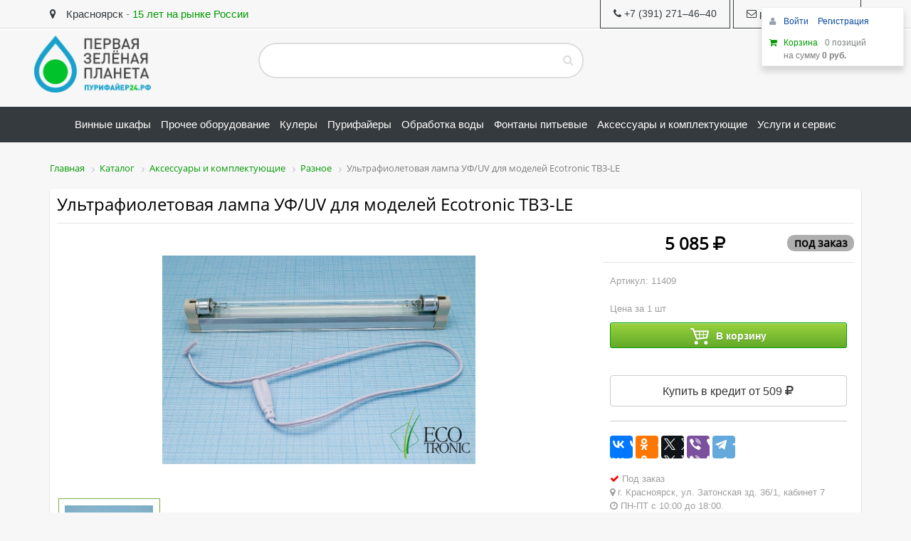

--- FILE ---
content_type: text/html; charset=UTF-8
request_url: https://xn--24-6kcunh3bieyn.xn--p1ai/catalog/raznoe/ultrafioletovaya_lampa_uf_uv_dlya_modeley_ecotronic_tb3_le/
body_size: 15601
content:
<!DOCTYPE html>
<html xml:lang="ru" lang="ru">
<head>
    <meta charset="utf-8" />
	<meta http-equiv="X-UA-Compatible" content="IE=edge" />
	<meta name="viewport" content="user-scalable=no, initial-scale=1.0, maximum-scale=1.0, width=device-width">
<meta name="yandex-verification" content="5ed609acfe6af4d6" />
<meta name="yandex-verification" content="a16496930fded336" />
<meta name="yandex-verification" content="e6733fbdd4f6099a" />
	<meta http-equiv="Content-Type" content="text/html; charset=UTF-8" />
<meta name="robots" content="index, follow" />
<meta name="description" content="Лампа УФ/UV для моделей Ecotronic TB3-LE - ультрафиолетовая стерилизационная лампа." />
<script type="text/javascript" data-skip-moving="true">(function(w, d, n) {var cl = "bx-core";var ht = d.documentElement;var htc = ht ? ht.className : undefined;if (htc === undefined || htc.indexOf(cl) !== -1){return;}var ua = n.userAgent;if (/(iPad;)|(iPhone;)/i.test(ua)){cl += " bx-ios";}else if (/Android/i.test(ua)){cl += " bx-android";}cl += (/(ipad|iphone|android|mobile|touch)/i.test(ua) ? " bx-touch" : " bx-no-touch");cl += w.devicePixelRatio && w.devicePixelRatio >= 2? " bx-retina": " bx-no-retina";var ieVersion = -1;if (/AppleWebKit/.test(ua)){cl += " bx-chrome";}else if ((ieVersion = getIeVersion()) > 0){cl += " bx-ie bx-ie" + ieVersion;if (ieVersion > 7 && ieVersion < 10 && !isDoctype()){cl += " bx-quirks";}}else if (/Opera/.test(ua)){cl += " bx-opera";}else if (/Gecko/.test(ua)){cl += " bx-firefox";}if (/Macintosh/i.test(ua)){cl += " bx-mac";}ht.className = htc ? htc + " " + cl : cl;function isDoctype(){if (d.compatMode){return d.compatMode == "CSS1Compat";}return d.documentElement && d.documentElement.clientHeight;}function getIeVersion(){if (/Opera/i.test(ua) || /Webkit/i.test(ua) || /Firefox/i.test(ua) || /Chrome/i.test(ua)){return -1;}var rv = -1;if (!!(w.MSStream) && !(w.ActiveXObject) && ("ActiveXObject" in w)){rv = 11;}else if (!!d.documentMode && d.documentMode >= 10){rv = 10;}else if (!!d.documentMode && d.documentMode >= 9){rv = 9;}else if (d.attachEvent && !/Opera/.test(ua)){rv = 8;}if (rv == -1 || rv == 8){var re;if (n.appName == "Microsoft Internet Explorer"){re = new RegExp("MSIE ([0-9]+[\.0-9]*)");if (re.exec(ua) != null){rv = parseFloat(RegExp.$1);}}else if (n.appName == "Netscape"){rv = 11;re = new RegExp("Trident/.*rv:([0-9]+[\.0-9]*)");if (re.exec(ua) != null){rv = parseFloat(RegExp.$1);}}}return rv;}})(window, document, navigator);</script>


<link href="/bitrix/css/main/bootstrap.min.css?1526548570121326" type="text/css"  rel="stylesheet" />
<link href="/bitrix/css/main/font-awesome.css?152654857028777" type="text/css"  rel="stylesheet" />
<link href="/bitrix/js/ui/fonts/opensans/ui.font.opensans.min.css?16293913402409" type="text/css"  rel="stylesheet" />
<link href="/bitrix/js/main/popup/dist/main.popup.bundle.min.css?162939125523420" type="text/css"  rel="stylesheet" />
<link href="/bitrix/cache/css/s1/eshop_bootstrap_green/page_394e9711cbb990cac63ad900444ea495/page_394e9711cbb990cac63ad900444ea495_v1.css?1683097231137118" type="text/css"  rel="stylesheet" />
<link href="/bitrix/panel/main/popup.min.css?162939126221121" type="text/css"  rel="stylesheet" />
<link href="/bitrix/cache/css/s1/eshop_bootstrap_green/template_5b042ba90d93b46e88fadf3e533c757d/template_5b042ba90d93b46e88fadf3e533c757d_v1.css?1683097191479878" type="text/css"  data-template-style="true" rel="stylesheet" />







<meta name="og:image" content="http://xn--24-6kcunh3bieyn.xn--p1ai:443/upload/resize_cache/iblock/0a1/600_600_1/ms89kbm6nl964eanchnnbwhgw3bdx5ha.jpg">

		<link rel="shortcut icon" href="/pzp24/img/favicon.png">
<meta name="og:image" content="http://xn--24-6kcunh3bieyn.xn--p1ai:443/upload/iblock/0a1/ms89kbm6nl964eanchnnbwhgw3bdx5ha.jpg" />
<meta name="og:type" content="product" />
<meta name="og:locale" content="ru_RU" />
<link href="http://xn--24-6kcunh3bieyn.xn--p1ai:443/upload/iblock/0a1/ms89kbm6nl964eanchnnbwhgw3bdx5ha.jpg" rel="image_src" /><meta name="yandex-verification" content="a16496930fded336" />
	<title>Купить Ультрафиолетовая лампа УФ/UV для моделей Ecotronic TB3-LEв Магазине Эконаноград</title>
            

    <meta name='yandex-verification' content='5a97d0d136a667db' />

    <link rel="icon" type="image/png" href="/favicon.png">

    <style id="custom-style">
@media (min-width:992px) {
.widget-slider {
min-height:360px;
}
}
.bx-section-desc {
border-left:0px;
}
.bx-basket-block {
min-height:30px;

}

.basket-checkout-container.basket-checkout-container-fixed-hide {
opacity:1 !important;
}
.text-green {
color:#009900 !important;
}
.bx_medium {
background:#009900 !important;
}
#trash_div {
width:85% !important;
padding-bottom:15px;
}
.form-control-feedback{
top:0px;
}
@media (max-width: 767px) {
#inner-header {
padding:0px;
}
}
.bx_bigimages_imgcontainer, .bx_bigimages {
border:none !important;
}
a, .bx-basket-block .fa-shopping-cart , .bx-hdr-profile .bx-basket-block:nth-child(2n)  a, .input-group-addon {
color:#009900;                       
}
.contact-icon, ::selection, .current,.navbar-inverse li.active a, .icon-button, .item-price-container, .checkout, #scroll-top, .bx_bt_button, .bx_item_list_you_looked_horizontal.bx_green .bx_bt_button, .bx_item_detail.bx_green .bx_bt_button {
background-color:#009900 !important;
border-color:#009900;
color:#fff;
}
.navbar-inverse {
background:#353a3e;
color:#fff;
}
.navbar-inverse a {
color:#fff !important;
}
.ya-share2__container_size_m .ya-share2__icon {
width:32px !important; 
height:32px !important;
}
.bx-basket-block a {
color:#0a4b9d;
}

.banner-slider {
    padding: 0;
    border: none !important;
    background-color: white;
    box-shadow: 0 1px 2px 0 rgba(0, 0, 0, 0.25);
    border-radius: 5px;
    -webkit-transition: box-shadow 0.2s;
    transition: box-shadow 0.2s;
    margin-bottom: 2px;
height:360.84px;
}
.banner-slider img {
    border-radius: 5px;
}

.bx_item_list_title {
background:none !important;
text-align:left !important;
}
td.item, .bx_ordercart .bx_ordercart_order_table_container table thead td {
border:none;
}
.bx_ordercart_order_table_container,.sale_order_full_table, .bx_item_list_slide  .bx_catalog_item {
    padding: 0;
    border: none !important;
    background-color: white;
    box-shadow: 0 1px 2px 0 rgba(0, 0, 0, 0.25);
    border-radius: 5px;
    -webkit-transition: box-shadow 0.2s;
    transition: box-shadow 0.2s;
    margin-bottom: 2px;
}
.sale_order_full_table {
margin-bottom:15px;
}

.sale_order_full_table td {
padding:15px;
}
.sale_order_full_table .sale-paysystem-wrapper {
margin:0px;
}
.badge-help {
position:absolute;z-index:100!impotant;
top:0px;
right:0px;
    width: 100px;
    text-align: center;
    border-radius: 0px;
}
.bx_catalog_list_home {
border-bottom:none;
}
.bx-nav-2-lvl-container {
min-width:600px !important;
}
body {
background:#f7f7f7;
}
.headerPanel a {
color:#353a3e;
}
.headerPanel a:hover {
text-decoration:none;
}
.btn-success {
background:none;
border:1px solid #353a3e;
border-radius:0px;
}
.btn-primary {
background:#fff;
border:1px solid #353a3e;
color:#353a3e;
border-radius:0px;
}
.alert-success {
border:1px solid #353a3e;
background:#fff;
color:#353a3e;
}
.navbar-nav {
float: none;
text-align: center;
}
.navbar-nav li {
float: none;
display: inline-block;
}
.search .bx-input-group {
border-radius:5px;
}
.search #title-search-input {
border-radius:1.5em 0 0 1.5em;
height:50px;
line-height:45px;
font-size:24px;
background:#fff;
border-right:0px !important;
border:2px solid #DDDDDD !important;
border-right:0px !important;
color:#ddd;
box-shadow:none !important;
  -webkit-appearance: none;
   box-shadow: none;
   -webkit-box-shadow: none;
   -webkit-appearance: none;
}
.search .bx-input-group-btn button {
border-left:0px !important;
border:2px solid #DDDDDD !important;
border-left:0px !important;
border-radius:0 1.5em 1.5em 0 !important;
height:50px;
padding:6px 12px !important;
background:#fff;
color:#ddd !important;
}
#trash_div {
width:100%;
padding-top:18px;
}
/*
.bx-hdr-profile .bx-basket-block{
float:left;
}
.bx-hdr-profile .bx-basket-block:nth-child(1n) {
width:49%;
}
.bx-hdr-profile .bx-basket-block:nth-child(2n) {
padding-left:32px;
margin-top:-5px;
}
.bx-basket-block .fa-shopping-cart {
font-size:30px;
}
*/
h2 {
font-size:20px;
}
.widget-tovar {
background:#fff;padding:10px;margin-bottom:10px;box-shadow:0 1px 2px 0 rgba(0, 0, 0, 0.25);border-radius:5px;
}
.bx-breadcrumb-item {
font-size:8px !important;
display:block;
width:auto;
float:none;
}
.bx-breadcrumb-item span{
}
</style>

</head>
<body>
<div id="panel"></div>
<div class='headerPanel'  style='border-bottom:1px solid #DDDDDD;height:40px;line-height:40px;margin-bottom:10px;box-shadow:0 2px 0 0 #FFFFFF; background:none;'>
	<div class='container'>
	<a href='/about/contacts/'><span style='font-size:1em;padding-right:10px;'><i class='fa fa-map-marker' style='padding-botom:-10px;'></i></span> Красноярск</a> - <span style='color:#009900;' class='hidden-xs'><noidex>15 лет на рынке России</noindex></span>
<div class='pull-right' style='margin-top:-2px;'><a href='tel:+7 (391) 271–46–40' class='btn btn-success'><i class='fa fa-phone'></i> <span class='hidden-xs'>+7 (391) 271–46–40</span></a> <a href="mailto:pzp124@yandex.ru" class='btn btn-success'><i class='fa fa-envelope-o'></i> <span class='hidden-xs'>pzp124@yandex.ru</span></a></div>
	</div>
<div id='main-nav-container' class='hidden'></div>
</div>
    <div id="wrapper" style='background:#f7f7f7;'>
        <header id="header">
            <div id="inner-header">
                <div class="container">
                    <div class="row" style='padding-bottom:20px;'>
                        <div class="col-md-3 col-sm-3 col-xs-12">
                            <h1 class="logo clearfix"><span>Первая зеленая планета</span> <a href="/" title="Первая Зеленая Планета">
                                    <img src="/img/pzp24.png" alt="Первая зеленая планета" style="height:80px;"></a></h1>
                        </div>
                        <div class="col-md-5 col-sm-5 col-xs-12 header-inner-right search" style=''>
                                    <div id="search" class="bx-searchtitle">
	<form action="/catalog/">
		<div class="bx-input-group">
			<input id="title-search-input" type="text" name="q" value="" autocomplete="off" class="bx-form-control"/>
			<span class="bx-input-group-btn">
				<button class="btn btn-default" type="submit" name="s"><i class="fa fa-search"></i></button>
			</span>
		</div>
	</form>
</div>
                        </div>
<div class='col-md-4 col-xs-12'><noidex>
                                    <div id="trash_div" class="pull-right" style='margin-top:10px;'>

                                    </div>
</noidex>
</div>
                    </div>
                </div>
                <div>
                                        <nav class="navbar navbar-inverse" style='border-radius:0px;border:0px;'>
      <div>
    <div class="navbar-header">
      <button type="button" class="navbar-toggle collapsed" data-toggle="collapse" data-target="#navbar" aria-expanded="false" aria-controls="navbar">
            <span class="sr-only">Toggle navigation</span>
            <span class="icon-bar"></span>
            <span class="icon-bar"></span>
            <span class="icon-bar"></span>
          </button>
        </div>
 <div id="navbar" class="navbar-collapse collapse">
	 <ul class="nav navbar-nav" style='width:100%;margin:0 auto;'>
																				<li class=""><a href="/catalog/vinnye_shkafy/" style='padding-right:5px;padding-left:5px;'><span>Винные шкафы</span></a></li>
															<li class=""><a href="/catalog/prochee_oborudovanie/" style='padding-right:5px;padding-left:5px;'><span>Прочее оборудование</span></a></li>
																																					<li class=""><a href="/catalog/kulery/" style='padding-right:5px;padding-left:5px;'><span>Кулеры</span></a></li>
																																																																																												<li class=""><a href="/catalog/purifayery/" style='padding-right:5px;padding-left:5px;'><span>Пурифайеры</span></a></li>
																																																											<li class=""><a href="/catalog/obrabotka_vody/" style='padding-right:5px;padding-left:5px;'><span>Обработка воды</span></a></li>
																																																<li class=""><a href="/catalog/fontany_pitevye/" style='padding-right:5px;padding-left:5px;'><span>Фонтаны питьевые</span></a></li>
																																																<li class=""><a href="/catalog/aksessuary_i_komplektuyushchie/" style='padding-right:5px;padding-left:5px;'><span>Аксессуары и комплектующие</span></a></li>
																																																																																																							<li class=""><a href="/catalog/uslugi_i_servis/" style='padding-right:5px;padding-left:5px;'><span>Услуги и сервис</span></a></li>
																																				</ul>
</div>
</nav>                                        
<div class='containe'>
                            </div>
                        </div>
                    </div>
                </div>
            </div>
        </header>

        <section id="contant" class='container'>
          
                <div class="bx-breadcrumb" itemprop="http://schema.org/breadcrumb" itemscope itemtype="http://schema.org/BreadcrumbList">
			<div class="bx-breadcrumb-item" id="bx_breadcrumb_0" itemprop="itemListElement" itemscope itemtype="http://schema.org/ListItem">
				
				<a href="/" title="Главная" itemprop="item">
					<span itemprop="name">Главная</span>
				</a>
				<meta itemprop="position" content="1" />
			</div>
			<div class="bx-breadcrumb-item" id="bx_breadcrumb_1" itemprop="itemListElement" itemscope itemtype="http://schema.org/ListItem">
				<i class="fa fa-angle-right"></i>
				<a href="/catalog/" title="Каталог" itemprop="item">
					<span itemprop="name">Каталог</span>
				</a>
				<meta itemprop="position" content="2" />
			</div>
			<div class="bx-breadcrumb-item" id="bx_breadcrumb_2" itemprop="itemListElement" itemscope itemtype="http://schema.org/ListItem">
				<i class="fa fa-angle-right"></i>
				<a href="/catalog/aksessuary_i_komplektuyushchie/" title="Аксессуары и комплектующие" itemprop="item">
					<span itemprop="name">Аксессуары и комплектующие</span>
				</a>
				<meta itemprop="position" content="3" />
			</div>
			<div class="bx-breadcrumb-item" id="bx_breadcrumb_3" itemprop="itemListElement" itemscope itemtype="http://schema.org/ListItem">
				<i class="fa fa-angle-right"></i>
				<a href="/catalog/raznoe/" title="Разное" itemprop="item">
					<span itemprop="name">Разное</span>
				</a>
				<meta itemprop="position" content="4" />
			</div>
			<div class="bx-breadcrumb-item">
				<i class="fa fa-angle-right"></i>
				<span>Ультрафиолетовая лампа УФ/UV для моделей Ecotronic TB3-LE</span>
			</div><div style="clear:both"></div></div><div class="row">
	<div class="col-xs-12 ">
<div class='widget-tovar'>
<div class="bx_item_detail bx_green" id="bx_117848907_45623">
	<div class="bx_item_container">
<div class="bx_item_title"><h1 style='border-bottom:0px;'><span>Ультрафиолетовая лампа УФ/UV для моделей Ecotronic TB3-LE</span>    
</h1></div>
<style>.bx_item_slider_lupe,.bx_item_slider_lupe_small {
display:none;
}</style>
<div class='row'>    
<div class='col-xs-12 col-sm-8'>
		<div class="bx_lt" style='width:100%;float:none;'>
<div class="bx_item_slider" id="bx_117848907_45623_big_slider">
	<div class="bx_bigimages" id="bx_117848907_45623_bigimg_cont" style='height:350px;padding:0 !important;'>
	<div class="bx_bigimages_imgcontainer">
	<span class="bx_bigimages_aligner"><img id="bx_117848907_45623_pict" src="/upload/iblock/0a1/ms89kbm6nl964eanchnnbwhgw3bdx5ha.jpg" alt="Ультрафиолетовая лампа УФ/UV для моделей Ecotronic TB3-LE" title="Ультрафиолетовая лампа УФ/UV для моделей Ecotronic TB3-LE"></span>
	<div class="bx_stick average left top" style="display:none;" id="bx_117848907_45623_sticker" title=""></div>
	</div>
	</div>
	<div class="bx_slider_conteiner" id="bx_117848907_45623_slider_cont">
	<div class="bx_slider_scroller_container">
	<div class="bx_slide">
	<ul style="width: 100%;" id="bx_117848907_45623_slider_list">
	<li data-value="635446" style="width: 20%; padding-top: 20%;"><span class="cnt"><span class="cnt_item" style="background-image:url('/upload/iblock/0a1/ms89kbm6nl964eanchnnbwhgw3bdx5ha.jpg');"></span></span></li>
	</ul>
	</div>
	<div class="bx_slide_left" id="bx_117848907_45623_slider_left" style="display: none;"></div>
	<div class="bx_slide_right" id="bx_117848907_45623_slider_right" style="display: none;"></div>
	</div>
	</div>
</div>
		</div>
</div>        
		<div class="col-xs-12 col-sm-4">

<section>
<div class="bx_item_title">
<h1 style='font-weight:bold;text-align:center;'>
	<span class="" id="bx_117848907_45623_old_price" style="display: none"></span>
	<span class="" id="bx_117848907_45623_price">5 085 <i class="fa fa-rub"></i></span>
	<span class="" id="bx_117848907_45623_price_discount" style="display: none"></span>
             
            <small><span class='badge pull-right'>под заказ</span></small>
            
</h1>
</div>

</section>

<div class="item_info_section"><p class='item_section_name_gray'>Артикул: 11409</p></DIV>


<div class="item_info_section">
		<p id="bx_117848907_45623_basis_price" class="item_section_name_gray">Цена  за 1 шт</p>
			<span class="item_section_name_gray"  style='display:none;'>Количество</span>
	<div class="item_buttons vam" >
		<span class="item_buttons_counter_block"  style='display:none;'>
			<a href="javascript:void(0)" class="bx_bt_button_type_2 bx_small bx_fwb" id="bx_117848907_45623_quant_down">-</a>
			<input id="bx_117848907_45623_quantity" type="text" class="tac transparent_input" value="1">
			<a href="javascript:void(0)" class="bx_bt_button_type_2 bx_small bx_fwb" id="bx_117848907_45623_quant_up">+</a>
			<span class="bx_cnt_desc" id="bx_117848907_45623_quant_measure">шт</span>
		</span>
		<div class="item_buttons_counter_block" id="bx_117848907_45623_basket_actions" style="display:block;display: ;">
 			<a rel="/catalog/raznoe/ultrafioletovaya_lampa_uf_uv_dlya_modeley_ecotronic_tb3_le/?action=ADD2BASKET&amp;id=45623" onclick='return true;' class="bx_big bx_bt_button bx_cart btn btn-lg" id="bx_117848907_45623_buy_link" style='width:100%;color:#fff;display:block;'><span></span>В корзину</a>

<br>
<form action="https://loans.tinkoff.ru/api/partners/v1/lightweight/create" method="post">
 <input name="shopId" value="econanograd" type="hidden"/>
 <input name="showcaseId" value="econanograd" type="hidden"/>
 <input name="promoCode" value="default" type="hidden"/> <input name="sum" value="5085" type="hidden">
 <input name="itemName_0" value="Ультрафиолетовая лампа УФ/UV для моделей Ecotronic TB3-LE" type="hidden"/>
 <input name="itemQuantity_0" value="1" type="hidden"/>
 <input name="itemPrice_0" value="5085" type="hidden"/>
 <input name="itemCategory_0" value="Аксессуары и комплектующие/Разное" type="hidden"/>
 <input name="customerEmail" value="" type="hidden"/>
 <input name="customerPhone" value="" type="hidden"/>
<br>
 <button type="submit" class='btn btn-default btn-lg' style='width:100%;'/>Купить в кредит от 509 <i class="fa fa-rub"></i> </button>
<hr>
<div class="ya-share2" id='ya-share2' data-services="vkontakte,facebook,odnoklassniki,twitter,viber,telegram"></div>


                                <div class="bx_item_description">
                                   <br>
                                                                          <div class="bx_item_section_name_gray"><i class='fa fa-check' style='color:red !important;'></i> Под заказ</div>
                                                                          <div class="bx_item_section_name_gray"><i class='fa fa-map-marker'></i> г. Красноярск, ул. Затонская зд. 36/1, кабинет 7</div>
<div class="bx_item_section_name_gray"><i class='fa fa-clock-o'></i> ПН-ПТ с 10:00 до 18:00.
<br>
<i class='fa fa-clock-o'></i> Суббота, воскресенье - выходной</div>
                               </div>
		</div>

		<br>
		<span id="bx_117848907_45623_not_avail" class="bx_notavailable bx_notavailable_subscribe" style="display: none;">Нет в наличии</span>
			<span class="item_buttons_counter_block">
			<a href="javascript:void(0);" class="bx_big bx_bt_button_type_2 bx_cart" id="bx_117848907_45623_compare_link">Сравнение</a>
		</span>
	
	</div>

	</div>
			<div class="clb"></div>
		</div>
</div>
		<div class="bx_md">
                    
<div class="item_info_section">
</div>
		</div>
                                      <!--- --->
                                      
<style>
.table td {
padding:10px !important;
margin-left:0px;
text-align:left !important;
}
.table-striped tbody tr:nth-of-type(odd) {
background:#fff;
}
.nav-tabs li.active a{
border-radius:0px !important;
}
</style>
        <div class="row" style='margin:-10px;'>
                <div>
                        <ul class="nav nav-tabs" style='box-shadow:0 2px 4px 0 rgba(0, 0, 0, 0.25);'>
                            <li><a id="tab_init_click" href="#overview" data-toggle="tab">Характеристики</a></li>

                            <li><a href="#description" data-toggle="tab">Описание</a></li>
                            <li><a href="#photo1" data-toggle="tab">Галерея</a></li>
                            <li><a href="#video" data-toggle="tab">Видео</a></li>
			    <li><a  href="#otzivi" data-toggle="tab">Отзывы</a></li>
                        </ul>
                    <div class="tab-container product-detail-tab clearfix" >
                        <div class="tab-content clearfix" style='border-top:0px;'>
<div class='tab-pane' id='document'>
<div class='row'>
</div>
</div>
                            <div class="tab-pane active" id="overview">
                                                                <div class="item_info_section">

                                
                                        <table class='table table-striped'>
                                                                            <tr>
                                                <td style="    min-width: 100px;">Изделие</td><td>УФ/UV – Ультрафиолетовая стерилизационная лампа</td>
                                            </tr>                                                            <tr>
                                                <td style="    min-width: 100px;">Бренд</td><td>Ecotronic</td>
                                            </tr>                                                            <tr>
                                                <td style="    min-width: 100px;">Артикул</td><td>11409</td>
                                            </tr>                                                            <tr>
                                                <td style="    min-width: 100px;">Страна изготовления</td><td>Япония</td>
                                            </tr>                                                            <tr>
                                                <td style="    min-width: 100px;">Вид фильтрации</td><td>UV – Ультрафиолетовая стерилизация</td>
                                            </tr>                                                        </table>
                                                                </div>
                                                            </div>
                            <div class="tab-pane" id="video">
</div>

                            <div class="tab-pane" id="description">
<div style='margin:0 auto; max-width:800px;font-size:2em;'>
                                                                <p>Лампа УФ/UV для моделей Ecotronic TB3-LE - ультрафиолетовая стерилизационная лампа.</p>                                </div>
                            </div>
<div class='tab-pane' id='photo1'>
<h3>Фотографии товара</h3>
<div class='row'>
<a href='/upload/iblock/0a1/ms89kbm6nl964eanchnnbwhgw3bdx5ha.jpg' data-fancybox="gallery" target='_blank'><div class='col-xs-6 col-sm-3 text-center'><div class='widget-tovar text-center'><center><img src='/upload/resize_cache/iblock/0a1/600_600_1/ms89kbm6nl964eanchnnbwhgw3bdx5ha.jpg' alt='' class='img-responsive' style='width:auto;max-height:128px;'></center></div></div></a></div>
</div>
                            <div class="tab-pane" id="otzivi">
<div id="soc_comments_div_45623" class="bx_soc_comments_div bx_important bx_green"><div id="soc_comments_45623" class="bx-catalog-tab-section-container">
	<ul class="bx-catalog-tab-list" style="left: 0;"><li id="soc_comments_45623BLOG"><span>Комментарии</span></li></ul>
	<div class="bx-catalog-tab-body-container">
		<div class="bx-catalog-tab-container"><div id="soc_comments_45623BLOG_cont" class="tab-off"><div id="bx-cat-soc-comments-blg_45623">Загрузка комментариев...</div></div></div>
	</div>
</div>
</div>


                            </div>
                            
                        </div>
                    </div>
                </div>
        </div>
        <!-- --->
		<div class="bx_rb">

<div class="item_info_section">
   

  
</div>
		</div>
		<div class="bx_lb">
<div class="tac ovh">
</div>
<div class="tab-section-container">

</div>
		</div>
			<div style="clear: both;"></div>
	</div>
</div>		<h4>Наличие на складах</h4>
<div class="bx_storege" id="catalog_store_amount_div">
		<hr><ul id="c_store_amount">
					<li style="display: ;">
																																					Общий остаток на складах:
								<span class="balance" id="_0">отсутствует</span><br />
							</li>
				</ul>
	</div>
</div>
	</div>
		<div class="col-md-3 col-sm-4 hidden">
		<div class="bx-sidebar-block">
	
</div>

<div class="bx-sidebar-block">
	</div>

<div class="bx-sidebar-block">
	</div>	</div>
	</div><br>
<style>
.widget-slider {
background: #fff;
    padding: 0px;
    margin-bottom: 20px;
    box-shadow: 0 1px 2px 0 rgba(0, 0, 0, 0.25);
    border-radius: 5px;
}
.owl-round_ash .owl-item .item, .owl-round_ash .owl-item, .owl-round_ash .owl-item img{
padding:0px;
margin:0px;
border-radius:5px;
}
.owl-round_ash .item__descr {
display:none;
}
.owl-round_ash .item {
border:none !important;
}
</style>
                                        <div id="bx_basketFKauiI" class="bx-basket-fixed right top"><!--'start_frame_cache_bx_basketFKauiI'--><div class="bx-hdr-profile">
	<div class="bx-basket-block">
		<i class="fa fa-user"></i>
					<a href="/login/?login=yes&backurl=%2Fcatalog%2Fraznoe%2Fultrafioletovaya_lampa_uf_uv_dlya_modeley_ecotronic_tb3_le%2Findex.php">
				Войти			</a>
							<a href="/login/?register=yes&backurl=%2Fcatalog%2Fraznoe%2Fultrafioletovaya_lampa_uf_uv_dlya_modeley_ecotronic_tb3_le%2Findex.php">
					Регистрация				</a>
							</div>
	<div class="bx-basket-block"><i class="fa fa-shopping-cart"></i>
			<a href="/personal/cart/">Корзина</a>0 позиций					<br class="hidden-xs"/>
					<span>
						на сумму <strong>0 руб.</strong>
					</span>
						</div>
</div><!--'end_frame_cache_bx_basketFKauiI'--></div>
</div></div>
</section>  
<div id="credit" class="modal fade">
  <div class="modal-dialog">
    <div class="modal-content">
      <!-- Заголовок модального окна -->
      <div class="modal-header">
        <button type="button" class="close" data-dismiss="modal" aria-hidden="true">×</button>
        <h4 class="modal-title">Условия кредитования</h4>
      </div>
      <!-- Основное содержимое модального окна -->
      <div class="modal-body">
<img src='/bitrix/images/credit.png' style='width:100%;'>
      </div>
      <!-- Футер модального окна -->
      <div class="modal-footer">
        <button type="button" class="btn btn-default" data-dismiss="modal">Закрыть</button>
      </div>
    </div>
  </div>
</div>
<!-- Yandex.Metrika counter -->  <noscript><div><img src="https://mc.yandex.ru/watch/17763931" style="position:absolute; left:-9999px;" alt="" /></div></noscript> <!-- /Yandex.Metrika counter -->
<div style='clear:both;' /></div>
    <footer id="footer" style='background:#101010;'>
            <div id="inner-footer">
                <div class="container">
                    <div class="row">
                        
                        <div class="col-md-3 col-sm-6 col-xs-12 widget">
                            <h3 style='height:40px;'>СЕРВИС И ПОМОЩЬ</h3>
                              <ul>
                                  <nav class="bx-inclinksfooter-container">
	<ul class="bx-inclinksfooter-list">
									<li class="bx-inclinksfooter-item"><a href="/about/howto/">Как купить</a></li>
												<li class="bx-inclinksfooter-item"><a href="/about/delivery/">Доставка</a></li>
												<li class="bx-inclinksfooter-item"><a href="/about/guaranty/">Гарантия</a></li>
												<li class="bx-inclinksfooter-item"><a href="/about/servisnye-tsentry/">Сервисные центры</a></li>
												<li class="bx-inclinksfooter-item"><a href="/about/vozvrat-tovara/">Возврат товара</a></li>
												<li class="bx-inclinksfooter-item"><a href="/doc/politic.pdf">ПОЛИТИКА в отношении обработки персональных данных</a></li>
												<li class="bx-inclinksfooter-item"><a href="/sposoby-oplaty.php">Способы оплаты</a></li>
												<li class="bx-inclinksfooter-item"><a href="/about/contacts/">Контакты</a></li>
						</ul>
</nav>                              </ul>
                            
                        </div>
<br style='clear:both' class='visible-xs'/>
                        <div class="col-md-3 col-sm-6 col-xs-12 widget">
                            <h3>Товары и услуги</h3>
                              <ul>
                                  <nav class="bx-inclinksfooter-container">
	<ul class="bx-inclinksfooter-list">
									<li class="bx-inclinksfooter-item"><a href="/aktsii/">Акции</a></li>
												<li class="bx-inclinksfooter-item"><a href="/news/">Новости</a></li>
												<li class="bx-inclinksfooter-item"><a href="/catalog/">Каталог товаров</a></li>
												<li class="bx-inclinksfooter-item"><a href="/uslugi-po-montazhu.php">Услуги по монтажу</a></li>
												<li class="bx-inclinksfooter-item"><a href="/remont-kulerov.php">Санация пурифайеров</a></li>
												<li class="bx-inclinksfooter-item"><a href="/sanitarnaya-obrabotka-kulerov-.php">Санитарная обработка кулеров</a></li>
						</ul>
</nav>
                              </ul>
                            
                        </div>
<br style='clear:both' class='visible-xs visible-sm'/>
<div class='col-md-3 col-sm-6'>
<h3 class=''>Способы оплаты</h3>
<div class='widget-tovar' style='background:#fff;width:100px;margin-left:20px;'> <img src='/images/pay.png' style='width:100%;'></div>                            
</div>
                        <div class="col-md-3 col-sm-6 col-xs-12 widget" >
                            <h3><small>Если у Вас есть вопросы,
                                звоните,<br/> и мы Вам поможем!</small></h3>
<ul class="bx-inclinksfooter-list">
                                 <li class="bx-inclinksfooter-item"><a href='tel:+7 (391) 271–46–40'>+7 (391) 271–46–40</a></li>
				 <li class="bx-inclinksfooter-item"><a href='mail:pzp124@yandex.ru'>pzp124@yandex.ru</a></li>
                              </ul>
                        </div>

                    </div>
                </div>
            </div>
            <div id="footer-bottom">
                <div class="container">
                    <div class="row">
                        <div class="col-md-5 col-sm-5 col-xs-12 footer-text-container">
                            <p>&copy; 2011-2026 Первая зеленая Планета&trade;. All Rights Reserved.</p>
                        </div>

                        <div class="col-md-5 col-sm-5 col-xs-12 footer-text-container">

                         
                    </div>
                </div>
            </div>
                </div>
        </footer>
    </div>

    <a href="#" id="scroll-top" title="Scroll to Top"><i class="fa fa-angle-up"></i></a>
   

<script type="text/javascript">if(!window.BX)window.BX={};if(!window.BX.message)window.BX.message=function(mess){if(typeof mess==='object'){for(let i in mess) {BX.message[i]=mess[i];} return true;}};</script>
<script type="text/javascript">(window.BX||top.BX).message({'JS_CORE_LOADING':'Загрузка...','JS_CORE_NO_DATA':'- Нет данных -','JS_CORE_WINDOW_CLOSE':'Закрыть','JS_CORE_WINDOW_EXPAND':'Развернуть','JS_CORE_WINDOW_NARROW':'Свернуть в окно','JS_CORE_WINDOW_SAVE':'Сохранить','JS_CORE_WINDOW_CANCEL':'Отменить','JS_CORE_WINDOW_CONTINUE':'Продолжить','JS_CORE_H':'ч','JS_CORE_M':'м','JS_CORE_S':'с','JSADM_AI_HIDE_EXTRA':'Скрыть лишние','JSADM_AI_ALL_NOTIF':'Показать все','JSADM_AUTH_REQ':'Требуется авторизация!','JS_CORE_WINDOW_AUTH':'Войти','JS_CORE_IMAGE_FULL':'Полный размер'});</script><script type="text/javascript" src="/bitrix/js/main/core/core.min.js?1629391262260887"></script><script>BX.setJSList(['/bitrix/js/main/core/core_ajax.js','/bitrix/js/main/core/core_promise.js','/bitrix/js/main/polyfill/promise/js/promise.js','/bitrix/js/main/loadext/loadext.js','/bitrix/js/main/loadext/extension.js','/bitrix/js/main/polyfill/promise/js/promise.js','/bitrix/js/main/polyfill/find/js/find.js','/bitrix/js/main/polyfill/includes/js/includes.js','/bitrix/js/main/polyfill/matches/js/matches.js','/bitrix/js/ui/polyfill/closest/js/closest.js','/bitrix/js/main/polyfill/fill/main.polyfill.fill.js','/bitrix/js/main/polyfill/find/js/find.js','/bitrix/js/main/polyfill/matches/js/matches.js','/bitrix/js/main/polyfill/core/dist/polyfill.bundle.js','/bitrix/js/main/core/core.js','/bitrix/js/main/polyfill/intersectionobserver/js/intersectionobserver.js','/bitrix/js/main/lazyload/dist/lazyload.bundle.js','/bitrix/js/main/polyfill/core/dist/polyfill.bundle.js','/bitrix/js/main/parambag/dist/parambag.bundle.js']);
BX.setCSSList(['/bitrix/js/main/lazyload/dist/lazyload.bundle.css','/bitrix/js/main/parambag/dist/parambag.bundle.css']);</script>
<script type="text/javascript">(window.BX||top.BX).message({'pull_server_enabled':'Y','pull_config_timestamp':'1626688426','pull_guest_mode':'N','pull_guest_user_id':'0'});(window.BX||top.BX).message({'PULL_OLD_REVISION':'Для продолжения корректной работы с сайтом необходимо перезагрузить страницу.'});</script>
<script type="text/javascript">(window.BX||top.BX).message({'JS_CORE_LOADING':'Загрузка...','JS_CORE_NO_DATA':'- Нет данных -','JS_CORE_WINDOW_CLOSE':'Закрыть','JS_CORE_WINDOW_EXPAND':'Развернуть','JS_CORE_WINDOW_NARROW':'Свернуть в окно','JS_CORE_WINDOW_SAVE':'Сохранить','JS_CORE_WINDOW_CANCEL':'Отменить','JS_CORE_WINDOW_CONTINUE':'Продолжить','JS_CORE_H':'ч','JS_CORE_M':'м','JS_CORE_S':'с','JSADM_AI_HIDE_EXTRA':'Скрыть лишние','JSADM_AI_ALL_NOTIF':'Показать все','JSADM_AUTH_REQ':'Требуется авторизация!','JS_CORE_WINDOW_AUTH':'Войти','JS_CORE_IMAGE_FULL':'Полный размер'});</script>
<script type="text/javascript">(window.BX||top.BX).message({'LANGUAGE_ID':'ru','FORMAT_DATE':'DD.MM.YYYY','FORMAT_DATETIME':'DD.MM.YYYY HH:MI:SS','COOKIE_PREFIX':'BITRIX_SM','SERVER_TZ_OFFSET':'-25200','UTF_MODE':'Y','SITE_ID':'s1','SITE_DIR':'/','USER_ID':'','SERVER_TIME':'1769014287','USER_TZ_OFFSET':'0','USER_TZ_AUTO':'Y','bitrix_sessid':'fed183fd204b860a6ea27e0328c14299'});</script><script type="text/javascript"  src="/bitrix/cache/js/s1/eshop_bootstrap_green/kernel_main/kernel_main_v1.js?1683097247174012"></script>
<script type="text/javascript"  src="/bitrix/cache/js/s1/eshop_bootstrap_green/kernel_main_polyfill_customevent/kernel_main_polyfill_customevent_v1.js?16830971911051"></script>
<script type="text/javascript" src="/bitrix/js/ui/dexie/dist/dexie.bitrix.bundle.min.js?160878869160291"></script>
<script type="text/javascript" src="/bitrix/js/main/core/core_ls.min.js?15265485707365"></script>
<script type="text/javascript" src="/bitrix/js/main/core/core_frame_cache.min.js?162939117911082"></script>
<script type="text/javascript" src="/bitrix/js/pull/protobuf/protobuf.min.js?160878871676433"></script>
<script type="text/javascript" src="/bitrix/js/pull/protobuf/model.min.js?160878871614190"></script>
<script type="text/javascript" src="/bitrix/js/rest/client/rest.client.min.js?16171732489240"></script>
<script type="text/javascript" src="/bitrix/js/pull/client/pull.client.min.js?162939135343841"></script>
<script type="text/javascript" src="/bitrix/js/main/jquery/jquery-1.8.3.min.js?152654856993637"></script>
<script type="text/javascript" src="/bitrix/js/main/popup/dist/main.popup.bundle.min.js?162939125561026"></script>
<script type="text/javascript" src="/bitrix/js/currency/currency-core/dist/currency-core.bundle.min.js?16171731942842"></script>
<script type="text/javascript" src="/bitrix/js/currency/core_currency.min.js?1617173194833"></script>
<script type="text/javascript">BX.setJSList(['/bitrix/js/main/core/core_fx.js','/bitrix/js/main/pageobject/pageobject.js','/bitrix/js/main/core/core_window.js','/bitrix/js/main/rating_like.js','/bitrix/js/main/session.js','/bitrix/js/main/date/main.date.js','/bitrix/js/main/core/core_date.js','/bitrix/js/main/utils.js','/bitrix/js/main/polyfill/customevent/main.polyfill.customevent.js','/bitrix/templates/eshop_bootstrap_green/components/bitrix/catalog/template1/bitrix/catalog.element/.default/script.js','/bitrix/components/bitrix/catalog.product.subscribe/templates/.default/script.js','/bitrix/components/bitrix/catalog.comments/templates/.default/script.js','/bitrix/components/bitrix/catalog.store.amount/templates/.default/script.js','/bitrix/components/bitrix/sale.recommended.products/templates/.default/script.js','/js/bootstrap.min.js','/js/smoothscroll.js','/js/jquery.debouncedresize.js','/js/retina.min.js','/js/jquery.placeholder.js','/js/jquery.hoverIntent.min.js','/js/twitter/jquery.tweet.min.js','/js/jquery.flexslider-min.js','/js/owl.carousel.min.js','/js/jflickrfeed.min.js','/js/jquery.fancybox.min.js','/js/jquery.prettyPhoto.js','/js/jquery.themepunch.tools.min.js','/js/jquery.themepunch.revolution.min.js','/js/colpick.js','/js/main.js','/js/jquery.lazyload.min.js','/js/script2.js','/bitrix/components/bitrix/search.title/script.js','/Content/js/bootstrap-notify.js','/bitrix/components/bitrix/sale.basket.basket.line/templates/.default/script.js']);</script>
<script type="text/javascript">BX.setCSSList(['/bitrix/templates/eshop_bootstrap_green/components/bitrix/catalog/template1/style.css','/bitrix/components/bitrix/breadcrumb/templates/.default/style.css','/bitrix/templates/eshop_bootstrap_green/components/bitrix/catalog/template1/bitrix/catalog.element/.default/style.css','/bitrix/components/bitrix/catalog.product.subscribe/templates/.default/style.css','/bitrix/components/bitrix/catalog.comments/templates/.default/style.css','/bitrix/components/bitrix/blog/templates/.default/style.css','/bitrix/components/bitrix/blog/templates/.default/themes/green/style.css','/bitrix/components/bitrix/rating.vote/templates/like/popup.css','/bitrix/components/bitrix/rating.vote/templates/like/style.css','/bitrix/components/bitrix/catalog.comments/templates/.default/themes/green/style.css','/bitrix/templates/eshop_bootstrap_green/components/bitrix/catalog/template1/bitrix/catalog.element/.default/themes/green/style.css','/bitrix/components/bitrix/catalog.store.amount/templates/.default/style.css','/bitrix/components/bitrix/sale.recommended.products/templates/.default/style.css','/bitrix/components/bitrix/sale.recommended.products/templates/.default/themes/green/style.css','/css/fontawesome.min.css','/css/bootstrap.min.css','/css/prettyPhoto.css','/css/colpick.css','/css/revslider.css','/css/owl.carousel.css','/css/style.css','/css/responsive.css','/js/jquery.fancybox.min.css','/bitrix/components/bitrix/search.title/templates/visual/style.css','/bitrix/components/bitrix/sale.basket.basket.line/templates/.default/style.css','/bitrix/templates/eshop_bootstrap_green/components/bitrix/menu/bottom_menu/style.css','/bitrix/templates/eshop_bootstrap_green/styles.css','/bitrix/templates/eshop_bootstrap_green/colors.css']);</script>
<script type="text/javascript">var bxDate = new Date(); document.cookie="BITRIX_SM_TIME_ZONE="+bxDate.getTimezoneOffset()+"; path=/; expires=Fri, 01 Jan 2027 00:00:00 -0700"</script>
<script type="text/javascript">
					(function () {
						"use strict";

						var counter = function ()
						{
							var cookie = (function (name) {
								var parts = ("; " + document.cookie).split("; " + name + "=");
								if (parts.length == 2) {
									try {return JSON.parse(decodeURIComponent(parts.pop().split(";").shift()));}
									catch (e) {}
								}
							})("BITRIX_CONVERSION_CONTEXT_s1");

							if (cookie && cookie.EXPIRE >= BX.message("SERVER_TIME"))
								return;

							var request = new XMLHttpRequest();
							request.open("POST", "/bitrix/tools/conversion/ajax_counter.php", true);
							request.setRequestHeader("Content-type", "application/x-www-form-urlencoded");
							request.send(
								"SITE_ID="+encodeURIComponent("s1")+
								"&sessid="+encodeURIComponent(BX.bitrix_sessid())+
								"&HTTP_REFERER="+encodeURIComponent(document.referrer)
							);
						};

						if (window.frameRequestStart === true)
							BX.addCustomEvent("onFrameDataReceived", counter);
						else
							BX.ready(counter);
					})();
				</script>



<script type="text/javascript"  src="/bitrix/cache/js/s1/eshop_bootstrap_green/template_b20bd433f90de4a43b11b277cb55ad90/template_b20bd433f90de4a43b11b277cb55ad90_v1.js?1683097191486203"></script>
<script type="text/javascript"  src="/bitrix/cache/js/s1/eshop_bootstrap_green/page_1871d88be3e1feaae4eb3fd951138aa8/page_1871d88be3e1feaae4eb3fd951138aa8_v1.js?168309723197493"></script>

<script src="//yastatic.net/es5-shims/0.0.2/es5-shims.min.js"></script>
<script src="//yastatic.net/share2/share.js"></script>
<script>
	BX.ready(function(){
		new JCTitleSearch({
			'AJAX_PAGE' : '/catalog/raznoe/ultrafioletovaya_lampa_uf_uv_dlya_modeley_ecotronic_tb3_le/',
			'CONTAINER_ID': 'search',
			'INPUT_ID': 'title-search-input',
			'MIN_QUERY_LEN': 2
		});
	});
</script>

<script>
var share = Ya.share2('ya-share2', {content: {image:"http://xn--24-6kcunh3bieyn.xn--p1ai:443/upload/resize_cache/iblock/0a1/600_600_1/ms89kbm6nl964eanchnnbwhgw3bdx5ha.jpg"}});
</script><script>
                                      $(document).ready(function(){
                                          $('#tab_init_click').trigger( "click" );
                                      });
                                      </script><script type="text/javascript">
var obCatalogComments_45623 = new JCCatalogSocnetsComments({'serviceList':{'blog':true},'settings':{'blog':{'ajaxUrl':'/bitrix/components/bitrix/catalog.comments/templates/.default/ajax.php?IBLOCK_ID=4&ELEMENT_ID=45623&SITE_ID=s1','ajaxParams':[],'contID':'bx-cat-soc-comments-blg_45623'}},'tabs':{'activeTabId':'BLOG','tabsContId':'soc_comments_45623','tabList':['BLOG']}});
</script><script type="text/javascript">

var obbx_117848907_45623 = new JCCatalogElement({'CONFIG':{'USE_CATALOG':true,'SHOW_QUANTITY':true,'SHOW_PRICE':false,'SHOW_DISCOUNT_PERCENT':true,'SHOW_OLD_PRICE':true,'DISPLAY_COMPARE':true,'MAIN_PICTURE_MODE':'MAGNIFIER','SHOW_BASIS_PRICE':true,'ADD_TO_BASKET_ACTION':['ADD'],'SHOW_CLOSE_POPUP':true,'USE_STICKERS':true,'USE_SUBSCRIBE':true},'VISUAL':{'ID':'bx_117848907_45623'},'PRODUCT_TYPE':'1','PRODUCT':{'ID':'45623','PICT':{'ID':'635446','SRC':'/upload/iblock/0a1/ms89kbm6nl964eanchnnbwhgw3bdx5ha.jpg','WIDTH':'1200','HEIGHT':'797'},'NAME':'Ультрафиолетовая лампа УФ/UV для моделей Ecotronic TB3-LE','SUBSCRIPTION':true,'PRICE':false,'BASIS_PRICE':false,'SLIDER_COUNT':'1','SLIDER':[{'ID':'635446','SRC':'/upload/iblock/0a1/ms89kbm6nl964eanchnnbwhgw3bdx5ha.jpg','WIDTH':'1200','HEIGHT':'797'}],'CAN_BUY':true,'CHECK_QUANTITY':false,'QUANTITY_FLOAT':false,'MAX_QUANTITY':'0','STEP_QUANTITY':'1'},'BASKET':{'ADD_PROPS':false,'QUANTITY':'quantity','PROPS':'prop','EMPTY_PROPS':true,'BASKET_URL':'/personal/cart/','ADD_URL_TEMPLATE':'/catalog/raznoe/ultrafioletovaya_lampa_uf_uv_dlya_modeley_ecotronic_tb3_le/?action=ADD2BASKET&id=#ID#','BUY_URL_TEMPLATE':'/catalog/raznoe/ultrafioletovaya_lampa_uf_uv_dlya_modeley_ecotronic_tb3_le/?action=BUY&id=#ID#'},'COMPARE':{'COMPARE_URL_TEMPLATE':'/catalog/compare/?action=ADD_TO_COMPARE_LIST&id=#ID#','COMPARE_PATH':'/catalog/compare/'}});

//alert();

BX.message({
	ECONOMY_INFO_MESSAGE: '(Экономия в цене - #ECONOMY#)',
	BASIS_PRICE_MESSAGE: 'Цена #PRICE# за 1 #MEASURE#',
	TITLE_ERROR: 'Ошибка',
	TITLE_BASKET_PROPS: 'Свойства товара, добавляемые в корзину',
	BASKET_UNKNOWN_ERROR: 'Неизвестная ошибка при добавлении товара в корзину',
	BTN_SEND_PROPS: 'Выбрать',
	BTN_MESSAGE_BASKET_REDIRECT: 'Перейти в корзину',
	BTN_MESSAGE_CLOSE: 'Закрыть',
	BTN_MESSAGE_CLOSE_POPUP: 'Продолжить покупки',
	TITLE_SUCCESSFUL: 'Товар добавлен в корзину',
	COMPARE_MESSAGE_OK: 'Товар добавлен в список сравнения',
	COMPARE_UNKNOWN_ERROR: 'При добавлении товара в список сравнения произошла ошибка',
	COMPARE_TITLE: 'Сравнение товаров',
	BTN_MESSAGE_COMPARE_REDIRECT: 'Перейти в список сравнения',
	PRODUCT_GIFT_LABEL: 'Подарок',
	SITE_ID: 's1'
});
</script><script type="text/javascript">
		BX.Currency.setCurrencies([{'CURRENCY':'RUB','FORMAT':{'FORMAT_STRING':'# руб.','DEC_POINT':'.','THOUSANDS_SEP':' ','DECIMALS':2,'THOUSANDS_VARIANT':'S','HIDE_ZERO':'Y'}}]);
	</script>
<script type="text/javascript">
BX.ready(BX.defer(function(){
	if (!!window.obbx_117848907_45623)
	{
		window.obbx_117848907_45623.allowViewedCount(true);
	}
}));
</script><script>
var bx_basketFKauiI = new BitrixSmallCart;
</script>
<script type="text/javascript">bx_basketFKauiI.currentUrl = '%2Fcatalog%2Fraznoe%2Fultrafioletovaya_lampa_uf_uv_dlya_modeley_ecotronic_tb3_le%2Findex.php';</script><script type="text/javascript">
	bx_basketFKauiI.siteId       = 's1';
	bx_basketFKauiI.cartId       = 'bx_basketFKauiI';
	bx_basketFKauiI.ajaxPath     = '/bitrix/components/bitrix/sale.basket.basket.line/ajax.php';
	bx_basketFKauiI.templateName = '.default';
	bx_basketFKauiI.arParams     =  {'PATH_TO_BASKET':'/personal/cart/','PATH_TO_PERSONAL':'/personal/','SHOW_PERSONAL_LINK':'N','SHOW_NUM_PRODUCTS':'Y','SHOW_TOTAL_PRICE':'Y','SHOW_PRODUCTS':'N','POSITION_FIXED':'Y','SHOW_AUTHOR':'Y','PATH_TO_REGISTER':'/login/','PATH_TO_PROFILE':'/personal/','COMPONENT_TEMPLATE':'.default','PATH_TO_ORDER':'/personal/order/make/','SHOW_EMPTY_VALUES':'Y','PATH_TO_AUTHORIZE':'/login/','SHOW_REGISTRATION':'Y','POSITION_HORIZONTAL':'right','POSITION_VERTICAL':'top','HIDE_ON_BASKET_PAGES':'Y','COMPOSITE_FRAME_MODE':'N','SHOW_DELAY':'N','SHOW_NOTAVAIL':'N','SHOW_IMAGE':'Y','SHOW_PRICE':'Y','SHOW_SUMMARY':'Y','MAX_IMAGE_SIZE':'70','CACHE_TYPE':'A','AJAX':'N','~PATH_TO_BASKET':'/personal/cart/','~PATH_TO_PERSONAL':'/personal/','~SHOW_PERSONAL_LINK':'N','~SHOW_NUM_PRODUCTS':'Y','~SHOW_TOTAL_PRICE':'Y','~SHOW_PRODUCTS':'N','~POSITION_FIXED':'Y','~SHOW_AUTHOR':'Y','~PATH_TO_REGISTER':'/login/','~PATH_TO_PROFILE':'/personal/','~COMPONENT_TEMPLATE':'.default','~PATH_TO_ORDER':'/personal/order/make/','~SHOW_EMPTY_VALUES':'Y','~PATH_TO_AUTHORIZE':'/login/','~SHOW_REGISTRATION':'Y','~POSITION_HORIZONTAL':'right','~POSITION_VERTICAL':'top','~HIDE_ON_BASKET_PAGES':'Y','~COMPOSITE_FRAME_MODE':'N','~SHOW_DELAY':'N','~SHOW_NOTAVAIL':'N','~SHOW_IMAGE':'Y','~SHOW_PRICE':'Y','~SHOW_SUMMARY':'Y','~MAX_IMAGE_SIZE':'70','~CACHE_TYPE':'A','~AJAX':'N','cartId':'bx_basketFKauiI'}; // TODO \Bitrix\Main\Web\Json::encode
	bx_basketFKauiI.closeMessage = 'Скрыть';
	bx_basketFKauiI.openMessage  = 'Раскрыть';
	bx_basketFKauiI.activate();
</script><script type="text/javascript" > (function(m,e,t,r,i,k,a){m[i]=m[i]||function(){(m[i].a=m[i].a||[]).push(arguments)}; m[i].l=1*new Date();k=e.createElement(t),a=e.getElementsByTagName(t)[0],k.async=1,k.src=r,a.parentNode.insertBefore(k,a)}) (window, document, "script", "https://mc.yandex.ru/metrika/tag.js", "ym"); ym(17763931, "init", { clickmap:true, trackLinks:true, accurateTrackBounce:true, webvisor:true, trackHash:true, ecommerce:"dataLayer" }); </script></body>
</html>


--- FILE ---
content_type: text/css
request_url: https://xn--24-6kcunh3bieyn.xn--p1ai/bitrix/cache/css/s1/eshop_bootstrap_green/template_5b042ba90d93b46e88fadf3e533c757d/template_5b042ba90d93b46e88fadf3e533c757d_v1.css?1683097191479878
body_size: 77833
content:


/* Start:/css/fontawesome.min.css?152654856833369*/
/*!
 * Font Awesome Free 5.0.6 by @fontawesome - http://fontawesome.com
 * License - http://fontawesome.com/license (Icons: CC BY 4.0, Fonts: SIL OFL 1.1, Code: MIT License)
 */
.fa,.fab,.fal,.far,.fas{-moz-osx-font-smoothing:grayscale;-webkit-font-smoothing:antialiased;display:inline-block;font-style:normal;font-variant:normal;text-rendering:auto;line-height:1}.fa-lg{font-size:1.33333em;line-height:.75em;vertical-align:-.0667em}.fa-xs{font-size:.75em}.fa-sm{font-size:.875em}.fa-1x{font-size:1em}.fa-2x{font-size:2em}.fa-3x{font-size:3em}.fa-4x{font-size:4em}.fa-5x{font-size:5em}.fa-6x{font-size:6em}.fa-7x{font-size:7em}.fa-8x{font-size:8em}.fa-9x{font-size:9em}.fa-10x{font-size:10em}.fa-fw{text-align:center;width:1.25em}.fa-ul{list-style-type:none;margin-left:2.5em;padding-left:0}.fa-ul>li{position:relative}.fa-li{left:-2em;position:absolute;text-align:center;width:2em;line-height:inherit}.fa-border{border:.08em solid #eee;border-radius:.1em;padding:.2em .25em .15em}.fa-pull-left{float:left}.fa-pull-right{float:right}.fa.fa-pull-left,.fab.fa-pull-left,.fal.fa-pull-left,.far.fa-pull-left,.fas.fa-pull-left{margin-right:.3em}.fa.fa-pull-right,.fab.fa-pull-right,.fal.fa-pull-right,.far.fa-pull-right,.fas.fa-pull-right{margin-left:.3em}.fa-spin{-webkit-animation:a 2s infinite linear;animation:a 2s infinite linear}.fa-pulse{-webkit-animation:a 1s infinite steps(8);animation:a 1s infinite steps(8)}@-webkit-keyframes a{0%{-webkit-transform:rotate(0deg);transform:rotate(0deg)}to{-webkit-transform:rotate(1turn);transform:rotate(1turn)}}@keyframes a{0%{-webkit-transform:rotate(0deg);transform:rotate(0deg)}to{-webkit-transform:rotate(1turn);transform:rotate(1turn)}}.fa-rotate-90{-ms-filter:"progid:DXImageTransform.Microsoft.BasicImage(rotation=1)";-webkit-transform:rotate(90deg);transform:rotate(90deg)}.fa-rotate-180{-ms-filter:"progid:DXImageTransform.Microsoft.BasicImage(rotation=2)";-webkit-transform:rotate(180deg);transform:rotate(180deg)}.fa-rotate-270{-ms-filter:"progid:DXImageTransform.Microsoft.BasicImage(rotation=3)";-webkit-transform:rotate(270deg);transform:rotate(270deg)}.fa-flip-horizontal{-ms-filter:"progid:DXImageTransform.Microsoft.BasicImage(rotation=0, mirror=1)";-webkit-transform:scaleX(-1);transform:scaleX(-1)}.fa-flip-vertical{-webkit-transform:scaleY(-1);transform:scaleY(-1)}.fa-flip-horizontal.fa-flip-vertical,.fa-flip-vertical{-ms-filter:"progid:DXImageTransform.Microsoft.BasicImage(rotation=2, mirror=1)"}.fa-flip-horizontal.fa-flip-vertical{-webkit-transform:scale(-1);transform:scale(-1)}:root .fa-flip-horizontal,:root .fa-flip-vertical,:root .fa-rotate-90,:root .fa-rotate-180,:root .fa-rotate-270{-webkit-filter:none;filter:none}.fa-stack{display:inline-block;height:2em;line-height:2em;position:relative;vertical-align:middle;width:2em}.fa-stack-1x,.fa-stack-2x{left:0;position:absolute;text-align:center;width:100%}.fa-stack-1x{line-height:inherit}.fa-stack-2x{font-size:2em}.fa-inverse{color:#fff}.fa-500px:before{content:"\f26e"}.fa-accessible-icon:before{content:"\f368"}.fa-accusoft:before{content:"\f369"}.fa-address-book:before{content:"\f2b9"}.fa-address-card:before{content:"\f2bb"}.fa-adjust:before{content:"\f042"}.fa-adn:before{content:"\f170"}.fa-adversal:before{content:"\f36a"}.fa-affiliatetheme:before{content:"\f36b"}.fa-algolia:before{content:"\f36c"}.fa-align-center:before{content:"\f037"}.fa-align-justify:before{content:"\f039"}.fa-align-left:before{content:"\f036"}.fa-align-right:before{content:"\f038"}.fa-amazon:before{content:"\f270"}.fa-amazon-pay:before{content:"\f42c"}.fa-ambulance:before{content:"\f0f9"}.fa-american-sign-language-interpreting:before{content:"\f2a3"}.fa-amilia:before{content:"\f36d"}.fa-anchor:before{content:"\f13d"}.fa-android:before{content:"\f17b"}.fa-angellist:before{content:"\f209"}.fa-angle-double-down:before{content:"\f103"}.fa-angle-double-left:before{content:"\f100"}.fa-angle-double-right:before{content:"\f101"}.fa-angle-double-up:before{content:"\f102"}.fa-angle-down:before{content:"\f107"}.fa-angle-left:before{content:"\f104"}.fa-angle-right:before{content:"\f105"}.fa-angle-up:before{content:"\f106"}.fa-angrycreative:before{content:"\f36e"}.fa-angular:before{content:"\f420"}.fa-app-store:before{content:"\f36f"}.fa-app-store-ios:before{content:"\f370"}.fa-apper:before{content:"\f371"}.fa-apple:before{content:"\f179"}.fa-apple-pay:before{content:"\f415"}.fa-archive:before{content:"\f187"}.fa-arrow-alt-circle-down:before{content:"\f358"}.fa-arrow-alt-circle-left:before{content:"\f359"}.fa-arrow-alt-circle-right:before{content:"\f35a"}.fa-arrow-alt-circle-up:before{content:"\f35b"}.fa-arrow-circle-down:before{content:"\f0ab"}.fa-arrow-circle-left:before{content:"\f0a8"}.fa-arrow-circle-right:before{content:"\f0a9"}.fa-arrow-circle-up:before{content:"\f0aa"}.fa-arrow-down:before{content:"\f063"}.fa-arrow-left:before{content:"\f060"}.fa-arrow-right:before{content:"\f061"}.fa-arrow-up:before{content:"\f062"}.fa-arrows-alt:before{content:"\f0b2"}.fa-arrows-alt-h:before{content:"\f337"}.fa-arrows-alt-v:before{content:"\f338"}.fa-assistive-listening-systems:before{content:"\f2a2"}.fa-asterisk:before{content:"\f069"}.fa-asymmetrik:before{content:"\f372"}.fa-at:before{content:"\f1fa"}.fa-audible:before{content:"\f373"}.fa-audio-description:before{content:"\f29e"}.fa-autoprefixer:before{content:"\f41c"}.fa-avianex:before{content:"\f374"}.fa-aviato:before{content:"\f421"}.fa-aws:before{content:"\f375"}.fa-backward:before{content:"\f04a"}.fa-balance-scale:before{content:"\f24e"}.fa-ban:before{content:"\f05e"}.fa-bandcamp:before{content:"\f2d5"}.fa-barcode:before{content:"\f02a"}.fa-bars:before{content:"\f0c9"}.fa-baseball-ball:before{content:"\f433"}.fa-basketball-ball:before{content:"\f434"}.fa-bath:before{content:"\f2cd"}.fa-battery-empty:before{content:"\f244"}.fa-battery-full:before{content:"\f240"}.fa-battery-half:before{content:"\f242"}.fa-battery-quarter:before{content:"\f243"}.fa-battery-three-quarters:before{content:"\f241"}.fa-bed:before{content:"\f236"}.fa-beer:before{content:"\f0fc"}.fa-behance:before{content:"\f1b4"}.fa-behance-square:before{content:"\f1b5"}.fa-bell:before{content:"\f0f3"}.fa-bell-slash:before{content:"\f1f6"}.fa-bicycle:before{content:"\f206"}.fa-bimobject:before{content:"\f378"}.fa-binoculars:before{content:"\f1e5"}.fa-birthday-cake:before{content:"\f1fd"}.fa-bitbucket:before{content:"\f171"}.fa-bitcoin:before{content:"\f379"}.fa-bity:before{content:"\f37a"}.fa-black-tie:before{content:"\f27e"}.fa-blackberry:before{content:"\f37b"}.fa-blind:before{content:"\f29d"}.fa-blogger:before{content:"\f37c"}.fa-blogger-b:before{content:"\f37d"}.fa-bluetooth:before{content:"\f293"}.fa-bluetooth-b:before{content:"\f294"}.fa-bold:before{content:"\f032"}.fa-bolt:before{content:"\f0e7"}.fa-bomb:before{content:"\f1e2"}.fa-book:before{content:"\f02d"}.fa-bookmark:before{content:"\f02e"}.fa-bowling-ball:before{content:"\f436"}.fa-braille:before{content:"\f2a1"}.fa-briefcase:before{content:"\f0b1"}.fa-btc:before{content:"\f15a"}.fa-bug:before{content:"\f188"}.fa-building:before{content:"\f1ad"}.fa-bullhorn:before{content:"\f0a1"}.fa-bullseye:before{content:"\f140"}.fa-buromobelexperte:before{content:"\f37f"}.fa-bus:before{content:"\f207"}.fa-buysellads:before{content:"\f20d"}.fa-calculator:before{content:"\f1ec"}.fa-calendar:before{content:"\f133"}.fa-calendar-alt:before{content:"\f073"}.fa-calendar-check:before{content:"\f274"}.fa-calendar-minus:before{content:"\f272"}.fa-calendar-plus:before{content:"\f271"}.fa-calendar-times:before{content:"\f273"}.fa-camera:before{content:"\f030"}.fa-camera-retro:before{content:"\f083"}.fa-car:before{content:"\f1b9"}.fa-caret-down:before{content:"\f0d7"}.fa-caret-left:before{content:"\f0d9"}.fa-caret-right:before{content:"\f0da"}.fa-caret-square-down:before{content:"\f150"}.fa-caret-square-left:before{content:"\f191"}.fa-caret-square-right:before{content:"\f152"}.fa-caret-square-up:before{content:"\f151"}.fa-caret-up:before{content:"\f0d8"}.fa-cart-arrow-down:before{content:"\f218"}.fa-cart-plus:before{content:"\f217"}.fa-cc-amazon-pay:before{content:"\f42d"}.fa-cc-amex:before{content:"\f1f3"}.fa-cc-apple-pay:before{content:"\f416"}.fa-cc-diners-club:before{content:"\f24c"}.fa-cc-discover:before{content:"\f1f2"}.fa-cc-jcb:before{content:"\f24b"}.fa-cc-mastercard:before{content:"\f1f1"}.fa-cc-paypal:before{content:"\f1f4"}.fa-cc-stripe:before{content:"\f1f5"}.fa-cc-visa:before{content:"\f1f0"}.fa-centercode:before{content:"\f380"}.fa-certificate:before{content:"\f0a3"}.fa-chart-area:before{content:"\f1fe"}.fa-chart-bar:before{content:"\f080"}.fa-chart-line:before{content:"\f201"}.fa-chart-pie:before{content:"\f200"}.fa-check:before{content:"\f00c"}.fa-check-circle:before{content:"\f058"}.fa-check-square:before{content:"\f14a"}.fa-chess:before{content:"\f439"}.fa-chess-bishop:before{content:"\f43a"}.fa-chess-board:before{content:"\f43c"}.fa-chess-king:before{content:"\f43f"}.fa-chess-knight:before{content:"\f441"}.fa-chess-pawn:before{content:"\f443"}.fa-chess-queen:before{content:"\f445"}.fa-chess-rook:before{content:"\f447"}.fa-chevron-circle-down:before{content:"\f13a"}.fa-chevron-circle-left:before{content:"\f137"}.fa-chevron-circle-right:before{content:"\f138"}.fa-chevron-circle-up:before{content:"\f139"}.fa-chevron-down:before{content:"\f078"}.fa-chevron-left:before{content:"\f053"}.fa-chevron-right:before{content:"\f054"}.fa-chevron-up:before{content:"\f077"}.fa-child:before{content:"\f1ae"}.fa-chrome:before{content:"\f268"}.fa-circle:before{content:"\f111"}.fa-circle-notch:before{content:"\f1ce"}.fa-clipboard:before{content:"\f328"}.fa-clock:before{content:"\f017"}.fa-clone:before{content:"\f24d"}.fa-closed-captioning:before{content:"\f20a"}.fa-cloud:before{content:"\f0c2"}.fa-cloud-download-alt:before{content:"\f381"}.fa-cloud-upload-alt:before{content:"\f382"}.fa-cloudscale:before{content:"\f383"}.fa-cloudsmith:before{content:"\f384"}.fa-cloudversify:before{content:"\f385"}.fa-code:before{content:"\f121"}.fa-code-branch:before{content:"\f126"}.fa-codepen:before{content:"\f1cb"}.fa-codiepie:before{content:"\f284"}.fa-coffee:before{content:"\f0f4"}.fa-cog:before{content:"\f013"}.fa-cogs:before{content:"\f085"}.fa-columns:before{content:"\f0db"}.fa-comment:before{content:"\f075"}.fa-comment-alt:before{content:"\f27a"}.fa-comments:before{content:"\f086"}.fa-compass:before{content:"\f14e"}.fa-compress:before{content:"\f066"}.fa-connectdevelop:before{content:"\f20e"}.fa-contao:before{content:"\f26d"}.fa-copy:before{content:"\f0c5"}.fa-copyright:before{content:"\f1f9"}.fa-cpanel:before{content:"\f388"}.fa-creative-commons:before{content:"\f25e"}.fa-credit-card:before{content:"\f09d"}.fa-crop:before{content:"\f125"}.fa-crosshairs:before{content:"\f05b"}.fa-css3:before{content:"\f13c"}.fa-css3-alt:before{content:"\f38b"}.fa-cube:before{content:"\f1b2"}.fa-cubes:before{content:"\f1b3"}.fa-cut:before{content:"\f0c4"}.fa-cuttlefish:before{content:"\f38c"}.fa-d-and-d:before{content:"\f38d"}.fa-dashcube:before{content:"\f210"}.fa-database:before{content:"\f1c0"}.fa-deaf:before{content:"\f2a4"}.fa-delicious:before{content:"\f1a5"}.fa-deploydog:before{content:"\f38e"}.fa-deskpro:before{content:"\f38f"}.fa-desktop:before{content:"\f108"}.fa-deviantart:before{content:"\f1bd"}.fa-digg:before{content:"\f1a6"}.fa-digital-ocean:before{content:"\f391"}.fa-discord:before{content:"\f392"}.fa-discourse:before{content:"\f393"}.fa-dochub:before{content:"\f394"}.fa-docker:before{content:"\f395"}.fa-dollar-sign:before{content:"\f155"}.fa-dot-circle:before{content:"\f192"}.fa-download:before{content:"\f019"}.fa-draft2digital:before{content:"\f396"}.fa-dribbble:before{content:"\f17d"}.fa-dribbble-square:before{content:"\f397"}.fa-dropbox:before{content:"\f16b"}.fa-drupal:before{content:"\f1a9"}.fa-dyalog:before{content:"\f399"}.fa-earlybirds:before{content:"\f39a"}.fa-edge:before{content:"\f282"}.fa-edit:before{content:"\f044"}.fa-eject:before{content:"\f052"}.fa-elementor:before{content:"\f430"}.fa-ellipsis-h:before{content:"\f141"}.fa-ellipsis-v:before{content:"\f142"}.fa-ember:before{content:"\f423"}.fa-empire:before{content:"\f1d1"}.fa-envelope:before{content:"\f0e0"}.fa-envelope-open:before{content:"\f2b6"}.fa-envelope-square:before{content:"\f199"}.fa-envira:before{content:"\f299"}.fa-eraser:before{content:"\f12d"}.fa-erlang:before{content:"\f39d"}.fa-ethereum:before{content:"\f42e"}.fa-etsy:before{content:"\f2d7"}.fa-euro-sign:before{content:"\f153"}.fa-exchange-alt:before{content:"\f362"}.fa-exclamation:before{content:"\f12a"}.fa-exclamation-circle:before{content:"\f06a"}.fa-exclamation-triangle:before{content:"\f071"}.fa-expand:before{content:"\f065"}.fa-expand-arrows-alt:before{content:"\f31e"}.fa-expeditedssl:before{content:"\f23e"}.fa-external-link-alt:before{content:"\f35d"}.fa-external-link-square-alt:before{content:"\f360"}.fa-eye:before{content:"\f06e"}.fa-eye-dropper:before{content:"\f1fb"}.fa-eye-slash:before{content:"\f070"}.fa-facebook:before{content:"\f09a"}.fa-facebook-f:before{content:"\f39e"}.fa-facebook-messenger:before{content:"\f39f"}.fa-facebook-square:before{content:"\f082"}.fa-fast-backward:before{content:"\f049"}.fa-fast-forward:before{content:"\f050"}.fa-fax:before{content:"\f1ac"}.fa-female:before{content:"\f182"}.fa-fighter-jet:before{content:"\f0fb"}.fa-file:before{content:"\f15b"}.fa-file-alt:before{content:"\f15c"}.fa-file-archive:before{content:"\f1c6"}.fa-file-audio:before{content:"\f1c7"}.fa-file-code:before{content:"\f1c9"}.fa-file-excel:before{content:"\f1c3"}.fa-file-image:before{content:"\f1c5"}.fa-file-pdf:before{content:"\f1c1"}.fa-file-powerpoint:before{content:"\f1c4"}.fa-file-video:before{content:"\f1c8"}.fa-file-word:before{content:"\f1c2"}.fa-film:before{content:"\f008"}.fa-filter:before{content:"\f0b0"}.fa-fire:before{content:"\f06d"}.fa-fire-extinguisher:before{content:"\f134"}.fa-firefox:before{content:"\f269"}.fa-first-order:before{content:"\f2b0"}.fa-firstdraft:before{content:"\f3a1"}.fa-flag:before{content:"\f024"}.fa-flag-checkered:before{content:"\f11e"}.fa-flask:before{content:"\f0c3"}.fa-flickr:before{content:"\f16e"}.fa-flipboard:before{content:"\f44d"}.fa-fly:before{content:"\f417"}.fa-folder:before{content:"\f07b"}.fa-folder-open:before{content:"\f07c"}.fa-font:before{content:"\f031"}.fa-font-awesome:before{content:"\f2b4"}.fa-font-awesome-alt:before{content:"\f35c"}.fa-font-awesome-flag:before{content:"\f425"}.fa-fonticons:before{content:"\f280"}.fa-fonticons-fi:before{content:"\f3a2"}.fa-football-ball:before{content:"\f44e"}.fa-fort-awesome:before{content:"\f286"}.fa-fort-awesome-alt:before{content:"\f3a3"}.fa-forumbee:before{content:"\f211"}.fa-forward:before{content:"\f04e"}.fa-foursquare:before{content:"\f180"}.fa-free-code-camp:before{content:"\f2c5"}.fa-freebsd:before{content:"\f3a4"}.fa-frown:before{content:"\f119"}.fa-futbol:before{content:"\f1e3"}.fa-gamepad:before{content:"\f11b"}.fa-gavel:before{content:"\f0e3"}.fa-gem:before{content:"\f3a5"}.fa-genderless:before{content:"\f22d"}.fa-get-pocket:before{content:"\f265"}.fa-gg:before{content:"\f260"}.fa-gg-circle:before{content:"\f261"}.fa-gift:before{content:"\f06b"}.fa-git:before{content:"\f1d3"}.fa-git-square:before{content:"\f1d2"}.fa-github:before{content:"\f09b"}.fa-github-alt:before{content:"\f113"}.fa-github-square:before{content:"\f092"}.fa-gitkraken:before{content:"\f3a6"}.fa-gitlab:before{content:"\f296"}.fa-gitter:before{content:"\f426"}.fa-glass-martini:before{content:"\f000"}.fa-glide:before{content:"\f2a5"}.fa-glide-g:before{content:"\f2a6"}.fa-globe:before{content:"\f0ac"}.fa-gofore:before{content:"\f3a7"}.fa-golf-ball:before{content:"\f450"}.fa-goodreads:before{content:"\f3a8"}.fa-goodreads-g:before{content:"\f3a9"}.fa-google:before{content:"\f1a0"}.fa-google-drive:before{content:"\f3aa"}.fa-google-play:before{content:"\f3ab"}.fa-google-plus:before{content:"\f2b3"}.fa-google-plus-g:before{content:"\f0d5"}.fa-google-plus-square:before{content:"\f0d4"}.fa-google-wallet:before{content:"\f1ee"}.fa-graduation-cap:before{content:"\f19d"}.fa-gratipay:before{content:"\f184"}.fa-grav:before{content:"\f2d6"}.fa-gripfire:before{content:"\f3ac"}.fa-grunt:before{content:"\f3ad"}.fa-gulp:before{content:"\f3ae"}.fa-h-square:before{content:"\f0fd"}.fa-hacker-news:before{content:"\f1d4"}.fa-hacker-news-square:before{content:"\f3af"}.fa-hand-lizard:before{content:"\f258"}.fa-hand-paper:before{content:"\f256"}.fa-hand-peace:before{content:"\f25b"}.fa-hand-point-down:before{content:"\f0a7"}.fa-hand-point-left:before{content:"\f0a5"}.fa-hand-point-right:before{content:"\f0a4"}.fa-hand-point-up:before{content:"\f0a6"}.fa-hand-pointer:before{content:"\f25a"}.fa-hand-rock:before{content:"\f255"}.fa-hand-scissors:before{content:"\f257"}.fa-hand-spock:before{content:"\f259"}.fa-handshake:before{content:"\f2b5"}.fa-hashtag:before{content:"\f292"}.fa-hdd:before{content:"\f0a0"}.fa-heading:before{content:"\f1dc"}.fa-headphones:before{content:"\f025"}.fa-heart:before{content:"\f004"}.fa-heartbeat:before{content:"\f21e"}.fa-hips:before{content:"\f452"}.fa-hire-a-helper:before{content:"\f3b0"}.fa-history:before{content:"\f1da"}.fa-hockey-puck:before{content:"\f453"}.fa-home:before{content:"\f015"}.fa-hooli:before{content:"\f427"}.fa-hospital:before{content:"\f0f8"}.fa-hotjar:before{content:"\f3b1"}.fa-hourglass:before{content:"\f254"}.fa-hourglass-end:before{content:"\f253"}.fa-hourglass-half:before{content:"\f252"}.fa-hourglass-start:before{content:"\f251"}.fa-houzz:before{content:"\f27c"}.fa-html5:before{content:"\f13b"}.fa-hubspot:before{content:"\f3b2"}.fa-i-cursor:before{content:"\f246"}.fa-id-badge:before{content:"\f2c1"}.fa-id-card:before{content:"\f2c2"}.fa-image:before{content:"\f03e"}.fa-images:before{content:"\f302"}.fa-imdb:before{content:"\f2d8"}.fa-inbox:before{content:"\f01c"}.fa-indent:before{content:"\f03c"}.fa-industry:before{content:"\f275"}.fa-info:before{content:"\f129"}.fa-info-circle:before{content:"\f05a"}.fa-instagram:before{content:"\f16d"}.fa-internet-explorer:before{content:"\f26b"}.fa-ioxhost:before{content:"\f208"}.fa-italic:before{content:"\f033"}.fa-itunes:before{content:"\f3b4"}.fa-itunes-note:before{content:"\f3b5"}.fa-jenkins:before{content:"\f3b6"}.fa-joget:before{content:"\f3b7"}.fa-joomla:before{content:"\f1aa"}.fa-js:before{content:"\f3b8"}.fa-js-square:before{content:"\f3b9"}.fa-jsfiddle:before{content:"\f1cc"}.fa-key:before{content:"\f084"}.fa-keyboard:before{content:"\f11c"}.fa-keycdn:before{content:"\f3ba"}.fa-kickstarter:before{content:"\f3bb"}.fa-kickstarter-k:before{content:"\f3bc"}.fa-korvue:before{content:"\f42f"}.fa-language:before{content:"\f1ab"}.fa-laptop:before{content:"\f109"}.fa-laravel:before{content:"\f3bd"}.fa-lastfm:before{content:"\f202"}.fa-lastfm-square:before{content:"\f203"}.fa-leaf:before{content:"\f06c"}.fa-leanpub:before{content:"\f212"}.fa-lemon:before{content:"\f094"}.fa-less:before{content:"\f41d"}.fa-level-down-alt:before{content:"\f3be"}.fa-level-up-alt:before{content:"\f3bf"}.fa-life-ring:before{content:"\f1cd"}.fa-lightbulb:before{content:"\f0eb"}.fa-line:before{content:"\f3c0"}.fa-link:before{content:"\f0c1"}.fa-linkedin:before{content:"\f08c"}.fa-linkedin-in:before{content:"\f0e1"}.fa-linode:before{content:"\f2b8"}.fa-linux:before{content:"\f17c"}.fa-lira-sign:before{content:"\f195"}.fa-list:before{content:"\f03a"}.fa-list-alt:before{content:"\f022"}.fa-list-ol:before{content:"\f0cb"}.fa-list-ul:before{content:"\f0ca"}.fa-location-arrow:before{content:"\f124"}.fa-lock:before{content:"\f023"}.fa-lock-open:before{content:"\f3c1"}.fa-long-arrow-alt-down:before{content:"\f309"}.fa-long-arrow-alt-left:before{content:"\f30a"}.fa-long-arrow-alt-right:before{content:"\f30b"}.fa-long-arrow-alt-up:before{content:"\f30c"}.fa-low-vision:before{content:"\f2a8"}.fa-lyft:before{content:"\f3c3"}.fa-magento:before{content:"\f3c4"}.fa-magic:before{content:"\f0d0"}.fa-magnet:before{content:"\f076"}.fa-male:before{content:"\f183"}.fa-map:before{content:"\f279"}.fa-map-marker:before{content:"\f041"}.fa-map-marker-alt:before{content:"\f3c5"}.fa-map-pin:before{content:"\f276"}.fa-map-signs:before{content:"\f277"}.fa-mars:before{content:"\f222"}.fa-mars-double:before{content:"\f227"}.fa-mars-stroke:before{content:"\f229"}.fa-mars-stroke-h:before{content:"\f22b"}.fa-mars-stroke-v:before{content:"\f22a"}.fa-maxcdn:before{content:"\f136"}.fa-medapps:before{content:"\f3c6"}.fa-medium:before{content:"\f23a"}.fa-medium-m:before{content:"\f3c7"}.fa-medkit:before{content:"\f0fa"}.fa-medrt:before{content:"\f3c8"}.fa-meetup:before{content:"\f2e0"}.fa-meh:before{content:"\f11a"}.fa-mercury:before{content:"\f223"}.fa-microchip:before{content:"\f2db"}.fa-microphone:before{content:"\f130"}.fa-microphone-slash:before{content:"\f131"}.fa-microsoft:before{content:"\f3ca"}.fa-minus:before{content:"\f068"}.fa-minus-circle:before{content:"\f056"}.fa-minus-square:before{content:"\f146"}.fa-mix:before{content:"\f3cb"}.fa-mixcloud:before{content:"\f289"}.fa-mizuni:before{content:"\f3cc"}.fa-mobile:before{content:"\f10b"}.fa-mobile-alt:before{content:"\f3cd"}.fa-modx:before{content:"\f285"}.fa-monero:before{content:"\f3d0"}.fa-money-bill-alt:before{content:"\f3d1"}.fa-moon:before{content:"\f186"}.fa-motorcycle:before{content:"\f21c"}.fa-mouse-pointer:before{content:"\f245"}.fa-music:before{content:"\f001"}.fa-napster:before{content:"\f3d2"}.fa-neuter:before{content:"\f22c"}.fa-newspaper:before{content:"\f1ea"}.fa-nintendo-switch:before{content:"\f418"}.fa-node:before{content:"\f419"}.fa-node-js:before{content:"\f3d3"}.fa-npm:before{content:"\f3d4"}.fa-ns8:before{content:"\f3d5"}.fa-nutritionix:before{content:"\f3d6"}.fa-object-group:before{content:"\f247"}.fa-object-ungroup:before{content:"\f248"}.fa-odnoklassniki:before{content:"\f263"}.fa-odnoklassniki-square:before{content:"\f264"}.fa-opencart:before{content:"\f23d"}.fa-openid:before{content:"\f19b"}.fa-opera:before{content:"\f26a"}.fa-optin-monster:before{content:"\f23c"}.fa-osi:before{content:"\f41a"}.fa-outdent:before{content:"\f03b"}.fa-page4:before{content:"\f3d7"}.fa-pagelines:before{content:"\f18c"}.fa-paint-brush:before{content:"\f1fc"}.fa-palfed:before{content:"\f3d8"}.fa-paper-plane:before{content:"\f1d8"}.fa-paperclip:before{content:"\f0c6"}.fa-paragraph:before{content:"\f1dd"}.fa-paste:before{content:"\f0ea"}.fa-patreon:before{content:"\f3d9"}.fa-pause:before{content:"\f04c"}.fa-pause-circle:before{content:"\f28b"}.fa-paw:before{content:"\f1b0"}.fa-paypal:before{content:"\f1ed"}.fa-pen-square:before{content:"\f14b"}.fa-pencil-alt:before{content:"\f303"}.fa-percent:before{content:"\f295"}.fa-periscope:before{content:"\f3da"}.fa-phabricator:before{content:"\f3db"}.fa-phoenix-framework:before{content:"\f3dc"}.fa-phone:before{content:"\f095"}.fa-phone-square:before{content:"\f098"}.fa-phone-volume:before{content:"\f2a0"}.fa-php:before{content:"\f457"}.fa-pied-piper:before{content:"\f2ae"}.fa-pied-piper-alt:before{content:"\f1a8"}.fa-pied-piper-pp:before{content:"\f1a7"}.fa-pinterest:before{content:"\f0d2"}.fa-pinterest-p:before{content:"\f231"}.fa-pinterest-square:before{content:"\f0d3"}.fa-plane:before{content:"\f072"}.fa-play:before{content:"\f04b"}.fa-play-circle:before{content:"\f144"}.fa-playstation:before{content:"\f3df"}.fa-plug:before{content:"\f1e6"}.fa-plus:before{content:"\f067"}.fa-plus-circle:before{content:"\f055"}.fa-plus-square:before{content:"\f0fe"}.fa-podcast:before{content:"\f2ce"}.fa-pound-sign:before{content:"\f154"}.fa-power-off:before{content:"\f011"}.fa-print:before{content:"\f02f"}.fa-product-hunt:before{content:"\f288"}.fa-pushed:before{content:"\f3e1"}.fa-puzzle-piece:before{content:"\f12e"}.fa-python:before{content:"\f3e2"}.fa-qq:before{content:"\f1d6"}.fa-qrcode:before{content:"\f029"}.fa-question:before{content:"\f128"}.fa-question-circle:before{content:"\f059"}.fa-quidditch:before{content:"\f458"}.fa-quinscape:before{content:"\f459"}.fa-quora:before{content:"\f2c4"}.fa-quote-left:before{content:"\f10d"}.fa-quote-right:before{content:"\f10e"}.fa-random:before{content:"\f074"}.fa-ravelry:before{content:"\f2d9"}.fa-react:before{content:"\f41b"}.fa-rebel:before{content:"\f1d0"}.fa-recycle:before{content:"\f1b8"}.fa-red-river:before{content:"\f3e3"}.fa-reddit:before{content:"\f1a1"}.fa-reddit-alien:before{content:"\f281"}.fa-reddit-square:before{content:"\f1a2"}.fa-redo:before{content:"\f01e"}.fa-redo-alt:before{content:"\f2f9"}.fa-registered:before{content:"\f25d"}.fa-rendact:before{content:"\f3e4"}.fa-renren:before{content:"\f18b"}.fa-reply:before{content:"\f3e5"}.fa-reply-all:before{content:"\f122"}.fa-replyd:before{content:"\f3e6"}.fa-resolving:before{content:"\f3e7"}.fa-retweet:before{content:"\f079"}.fa-road:before{content:"\f018"}.fa-rocket:before{content:"\f135"}.fa-rocketchat:before{content:"\f3e8"}.fa-rockrms:before{content:"\f3e9"}.fa-rss:before{content:"\f09e"}.fa-rss-square:before{content:"\f143"}.fa-ruble-sign:before{content:"\f158"}.fa-rupee-sign:before{content:"\f156"}.fa-safari:before{content:"\f267"}.fa-sass:before{content:"\f41e"}.fa-save:before{content:"\f0c7"}.fa-schlix:before{content:"\f3ea"}.fa-scribd:before{content:"\f28a"}.fa-search:before{content:"\f002"}.fa-search-minus:before{content:"\f010"}.fa-search-plus:before{content:"\f00e"}.fa-searchengin:before{content:"\f3eb"}.fa-sellcast:before{content:"\f2da"}.fa-sellsy:before{content:"\f213"}.fa-server:before{content:"\f233"}.fa-servicestack:before{content:"\f3ec"}.fa-share:before{content:"\f064"}.fa-share-alt:before{content:"\f1e0"}.fa-share-alt-square:before{content:"\f1e1"}.fa-share-square:before{content:"\f14d"}.fa-shekel-sign:before{content:"\f20b"}.fa-shield-alt:before{content:"\f3ed"}.fa-ship:before{content:"\f21a"}.fa-shirtsinbulk:before{content:"\f214"}.fa-shopping-bag:before{content:"\f290"}.fa-shopping-basket:before{content:"\f291"}.fa-shopping-cart:before{content:"\f07a"}.fa-shower:before{content:"\f2cc"}.fa-sign-in-alt:before{content:"\f2f6"}.fa-sign-language:before{content:"\f2a7"}.fa-sign-out-alt:before{content:"\f2f5"}.fa-signal:before{content:"\f012"}.fa-simplybuilt:before{content:"\f215"}.fa-sistrix:before{content:"\f3ee"}.fa-sitemap:before{content:"\f0e8"}.fa-skyatlas:before{content:"\f216"}.fa-skype:before{content:"\f17e"}.fa-slack:before{content:"\f198"}.fa-slack-hash:before{content:"\f3ef"}.fa-sliders-h:before{content:"\f1de"}.fa-slideshare:before{content:"\f1e7"}.fa-smile:before{content:"\f118"}.fa-snapchat:before{content:"\f2ab"}.fa-snapchat-ghost:before{content:"\f2ac"}.fa-snapchat-square:before{content:"\f2ad"}.fa-snowflake:before{content:"\f2dc"}.fa-sort:before{content:"\f0dc"}.fa-sort-alpha-down:before{content:"\f15d"}.fa-sort-alpha-up:before{content:"\f15e"}.fa-sort-amount-down:before{content:"\f160"}.fa-sort-amount-up:before{content:"\f161"}.fa-sort-down:before{content:"\f0dd"}.fa-sort-numeric-down:before{content:"\f162"}.fa-sort-numeric-up:before{content:"\f163"}.fa-sort-up:before{content:"\f0de"}.fa-soundcloud:before{content:"\f1be"}.fa-space-shuttle:before{content:"\f197"}.fa-speakap:before{content:"\f3f3"}.fa-spinner:before{content:"\f110"}.fa-spotify:before{content:"\f1bc"}.fa-square:before{content:"\f0c8"}.fa-square-full:before{content:"\f45c"}.fa-stack-exchange:before{content:"\f18d"}.fa-stack-overflow:before{content:"\f16c"}.fa-star:before{content:"\f005"}.fa-star-half:before{content:"\f089"}.fa-staylinked:before{content:"\f3f5"}.fa-steam:before{content:"\f1b6"}.fa-steam-square:before{content:"\f1b7"}.fa-steam-symbol:before{content:"\f3f6"}.fa-step-backward:before{content:"\f048"}.fa-step-forward:before{content:"\f051"}.fa-stethoscope:before{content:"\f0f1"}.fa-sticker-mule:before{content:"\f3f7"}.fa-sticky-note:before{content:"\f249"}.fa-stop:before{content:"\f04d"}.fa-stop-circle:before{content:"\f28d"}.fa-stopwatch:before{content:"\f2f2"}.fa-strava:before{content:"\f428"}.fa-street-view:before{content:"\f21d"}.fa-strikethrough:before{content:"\f0cc"}.fa-stripe:before{content:"\f429"}.fa-stripe-s:before{content:"\f42a"}.fa-studiovinari:before{content:"\f3f8"}.fa-stumbleupon:before{content:"\f1a4"}.fa-stumbleupon-circle:before{content:"\f1a3"}.fa-subscript:before{content:"\f12c"}.fa-subway:before{content:"\f239"}.fa-suitcase:before{content:"\f0f2"}.fa-sun:before{content:"\f185"}.fa-superpowers:before{content:"\f2dd"}.fa-superscript:before{content:"\f12b"}.fa-supple:before{content:"\f3f9"}.fa-sync:before{content:"\f021"}.fa-sync-alt:before{content:"\f2f1"}.fa-table:before{content:"\f0ce"}.fa-table-tennis:before{content:"\f45d"}.fa-tablet:before{content:"\f10a"}.fa-tablet-alt:before{content:"\f3fa"}.fa-tachometer-alt:before{content:"\f3fd"}.fa-tag:before{content:"\f02b"}.fa-tags:before{content:"\f02c"}.fa-tasks:before{content:"\f0ae"}.fa-taxi:before{content:"\f1ba"}.fa-telegram:before{content:"\f2c6"}.fa-telegram-plane:before{content:"\f3fe"}.fa-tencent-weibo:before{content:"\f1d5"}.fa-terminal:before{content:"\f120"}.fa-text-height:before{content:"\f034"}.fa-text-width:before{content:"\f035"}.fa-th:before{content:"\f00a"}.fa-th-large:before{content:"\f009"}.fa-th-list:before{content:"\f00b"}.fa-themeisle:before{content:"\f2b2"}.fa-thermometer-empty:before{content:"\f2cb"}.fa-thermometer-full:before{content:"\f2c7"}.fa-thermometer-half:before{content:"\f2c9"}.fa-thermometer-quarter:before{content:"\f2ca"}.fa-thermometer-three-quarters:before{content:"\f2c8"}.fa-thumbs-down:before{content:"\f165"}.fa-thumbs-up:before{content:"\f164"}.fa-thumbtack:before{content:"\f08d"}.fa-ticket-alt:before{content:"\f3ff"}.fa-times:before{content:"\f00d"}.fa-times-circle:before{content:"\f057"}.fa-tint:before{content:"\f043"}.fa-toggle-off:before{content:"\f204"}.fa-toggle-on:before{content:"\f205"}.fa-trademark:before{content:"\f25c"}.fa-train:before{content:"\f238"}.fa-transgender:before{content:"\f224"}.fa-transgender-alt:before{content:"\f225"}.fa-trash:before{content:"\f1f8"}.fa-trash-alt:before{content:"\f2ed"}.fa-tree:before{content:"\f1bb"}.fa-trello:before{content:"\f181"}.fa-tripadvisor:before{content:"\f262"}.fa-trophy:before{content:"\f091"}.fa-truck:before{content:"\f0d1"}.fa-tty:before{content:"\f1e4"}.fa-tumblr:before{content:"\f173"}.fa-tumblr-square:before{content:"\f174"}.fa-tv:before{content:"\f26c"}.fa-twitch:before{content:"\f1e8"}.fa-twitter:before{content:"\f099"}.fa-twitter-square:before{content:"\f081"}.fa-typo3:before{content:"\f42b"}.fa-uber:before{content:"\f402"}.fa-uikit:before{content:"\f403"}.fa-umbrella:before{content:"\f0e9"}.fa-underline:before{content:"\f0cd"}.fa-undo:before{content:"\f0e2"}.fa-undo-alt:before{content:"\f2ea"}.fa-uniregistry:before{content:"\f404"}.fa-universal-access:before{content:"\f29a"}.fa-university:before{content:"\f19c"}.fa-unlink:before{content:"\f127"}.fa-unlock:before{content:"\f09c"}.fa-unlock-alt:before{content:"\f13e"}.fa-untappd:before{content:"\f405"}.fa-upload:before{content:"\f093"}.fa-usb:before{content:"\f287"}.fa-user:before{content:"\f007"}.fa-user-circle:before{content:"\f2bd"}.fa-user-md:before{content:"\f0f0"}.fa-user-plus:before{content:"\f234"}.fa-user-secret:before{content:"\f21b"}.fa-user-times:before{content:"\f235"}.fa-users:before{content:"\f0c0"}.fa-ussunnah:before{content:"\f407"}.fa-utensil-spoon:before{content:"\f2e5"}.fa-utensils:before{content:"\f2e7"}.fa-vaadin:before{content:"\f408"}.fa-venus:before{content:"\f221"}.fa-venus-double:before{content:"\f226"}.fa-venus-mars:before{content:"\f228"}.fa-viacoin:before{content:"\f237"}.fa-viadeo:before{content:"\f2a9"}.fa-viadeo-square:before{content:"\f2aa"}.fa-viber:before{content:"\f409"}.fa-video:before{content:"\f03d"}.fa-vimeo:before{content:"\f40a"}.fa-vimeo-square:before{content:"\f194"}.fa-vimeo-v:before{content:"\f27d"}.fa-vine:before{content:"\f1ca"}.fa-vk:before{content:"\f189"}.fa-vnv:before{content:"\f40b"}.fa-volleyball-ball:before{content:"\f45f"}.fa-volume-down:before{content:"\f027"}.fa-volume-off:before{content:"\f026"}.fa-volume-up:before{content:"\f028"}.fa-vuejs:before{content:"\f41f"}.fa-weibo:before{content:"\f18a"}.fa-weixin:before{content:"\f1d7"}.fa-whatsapp:before{content:"\f232"}.fa-whatsapp-square:before{content:"\f40c"}.fa-wheelchair:before{content:"\f193"}.fa-whmcs:before{content:"\f40d"}.fa-wifi:before{content:"\f1eb"}.fa-wikipedia-w:before{content:"\f266"}.fa-window-close:before{content:"\f410"}.fa-window-maximize:before{content:"\f2d0"}.fa-window-minimize:before{content:"\f2d1"}.fa-window-restore:before{content:"\f2d2"}.fa-windows:before{content:"\f17a"}.fa-won-sign:before{content:"\f159"}.fa-wordpress:before{content:"\f19a"}.fa-wordpress-simple:before{content:"\f411"}.fa-wpbeginner:before{content:"\f297"}.fa-wpexplorer:before{content:"\f2de"}.fa-wpforms:before{content:"\f298"}.fa-wrench:before{content:"\f0ad"}.fa-xbox:before{content:"\f412"}.fa-xing:before{content:"\f168"}.fa-xing-square:before{content:"\f169"}.fa-y-combinator:before{content:"\f23b"}.fa-yahoo:before{content:"\f19e"}.fa-yandex:before{content:"\f413"}.fa-yandex-international:before{content:"\f414"}.fa-yelp:before{content:"\f1e9"}.fa-yen-sign:before{content:"\f157"}.fa-yoast:before{content:"\f2b1"}.fa-youtube:before{content:"\f167"}.fa-youtube-square:before{content:"\f431"}.sr-only{border:0;clip:rect(0,0,0,0);height:1px;margin:-1px;overflow:hidden;padding:0;position:absolute;width:1px}.sr-only-focusable:active,.sr-only-focusable:focus{clip:auto;height:auto;margin:0;overflow:visible;position:static;width:auto}
/* End */


/* Start:/css/bootstrap.min.css?1526548568109522*/
/*!
 * Bootstrap v3.2.0 (http://getbootstrap.com)
 * Copyright 2011-2014 Twitter, Inc.
 * Licensed under MIT (https://github.com/twbs/bootstrap/blob/master/LICENSE)
 *//*! normalize.css v3.0.1 | MIT License | git.io/normalize */html{font-family:sans-serif;-webkit-text-size-adjust:100%;-ms-text-size-adjust:100%}body{margin:0}article,aside,details,figcaption,figure,footer,header,hgroup,main,nav,section,summary{display:block}audio,canvas,progress,video{display:inline-block;vertical-align:baseline}audio:not([controls]){display:none;height:0}[hidden],template{display:none}a{background:0 0}a:active,a:hover{outline:0}abbr[title]{border-bottom:1px dotted}b,strong{font-weight:700}dfn{font-style:italic}h1{margin:.67em 0;font-size:2em}mark{color:#000;background:#ff0}small{font-size:80%}sub,sup{position:relative;font-size:75%;line-height:0;vertical-align:baseline}sup{top:-.5em}sub{bottom:-.25em}img{border:0}svg:not(:root){overflow:hidden}figure{margin:1em 40px}hr{height:0;-webkit-box-sizing:content-box;-moz-box-sizing:content-box;box-sizing:content-box}pre{overflow:auto}code,kbd,pre,samp{font-family:monospace,monospace;font-size:1em}button,input,optgroup,select,textarea{margin:0;font:inherit;color:inherit}button{overflow:visible}button,select{text-transform:none}button,html input[type=button],input[type=reset],input[type=submit]{-webkit-appearance:button;cursor:pointer}button[disabled],html input[disabled]{cursor:default}button::-moz-focus-inner,input::-moz-focus-inner{padding:0;border:0}input{line-height:normal}input[type=checkbox],input[type=radio]{-webkit-box-sizing:border-box;-moz-box-sizing:border-box;box-sizing:border-box;padding:0}input[type=number]::-webkit-inner-spin-button,input[type=number]::-webkit-outer-spin-button{height:auto}input[type=search]{-webkit-box-sizing:content-box;-moz-box-sizing:content-box;box-sizing:content-box;-webkit-appearance:textfield}input[type=search]::-webkit-search-cancel-button,input[type=search]::-webkit-search-decoration{-webkit-appearance:none}fieldset{padding:.35em .625em .75em;margin:0 2px;border:1px solid silver}legend{padding:0;border:0}textarea{overflow:auto}optgroup{font-weight:700}table{border-spacing:0;border-collapse:collapse}td,th{padding:0}@media print{*{color:#000!important;text-shadow:none!important;background:transparent!important;-webkit-box-shadow:none!important;box-shadow:none!important}a,a:visited{text-decoration:underline}a[href]:after{content:" (" attr(href) ")"}abbr[title]:after{content:" (" attr(title) ")"}a[href^="javascript:"]:after,a[href^="#"]:after{content:""}pre,blockquote{border:1px solid #999;page-break-inside:avoid}thead{display:table-header-group}tr,img{page-break-inside:avoid}img{max-width:100%!important}p,h2,h3{orphans:3;widows:3}h2,h3{page-break-after:avoid}select{background:#fff!important}.navbar{display:none}.table td,.table th{background-color:#fff!important}.btn>.caret,.dropup>.btn>.caret{border-top-color:#000!important}.label{border:1px solid #000}.table{border-collapse:collapse!important}.table-bordered th,.table-bordered td{border:1px solid #ddd!important}}@font-face{font-family:'Glyphicons Halflings';src:url(/css/../fonts/glyphicons-halflings-regular.eot);src:url(/css/../fonts/glyphicons-halflings-regulard41d.eot?#iefix) format('embedded-opentype'),url(/css/../fonts/glyphicons-halflings-regular.woff) format('woff'),url(/css/../fonts/glyphicons-halflings-regular.ttf) format('truetype'),url(/css/../fonts/glyphicons-halflings-regular.svg#glyphicons_halflingsregular) format('svg')}.glyphicon{position:relative;top:1px;display:inline-block;font-family:'Glyphicons Halflings';font-style:normal;font-weight:400;line-height:1;-webkit-font-smoothing:antialiased;-moz-osx-font-smoothing:grayscale}.glyphicon-asterisk:before{content:"\2a"}.glyphicon-plus:before{content:"\2b"}.glyphicon-euro:before{content:"\20ac"}.glyphicon-minus:before{content:"\2212"}.glyphicon-cloud:before{content:"\2601"}.glyphicon-envelope:before{content:"\2709"}.glyphicon-pencil:before{content:"\270f"}.glyphicon-glass:before{content:"\e001"}.glyphicon-music:before{content:"\e002"}.glyphicon-search:before{content:"\e003"}.glyphicon-heart:before{content:"\e005"}.glyphicon-star:before{content:"\e006"}.glyphicon-star-empty:before{content:"\e007"}.glyphicon-user:before{content:"\e008"}.glyphicon-film:before{content:"\e009"}.glyphicon-th-large:before{content:"\e010"}.glyphicon-th:before{content:"\e011"}.glyphicon-th-list:before{content:"\e012"}.glyphicon-ok:before{content:"\e013"}.glyphicon-remove:before{content:"\e014"}.glyphicon-zoom-in:before{content:"\e015"}.glyphicon-zoom-out:before{content:"\e016"}.glyphicon-off:before{content:"\e017"}.glyphicon-signal:before{content:"\e018"}.glyphicon-cog:before{content:"\e019"}.glyphicon-trash:before{content:"\e020"}.glyphicon-home:before{content:"\e021"}.glyphicon-file:before{content:"\e022"}.glyphicon-time:before{content:"\e023"}.glyphicon-road:before{content:"\e024"}.glyphicon-download-alt:before{content:"\e025"}.glyphicon-download:before{content:"\e026"}.glyphicon-upload:before{content:"\e027"}.glyphicon-inbox:before{content:"\e028"}.glyphicon-play-circle:before{content:"\e029"}.glyphicon-repeat:before{content:"\e030"}.glyphicon-refresh:before{content:"\e031"}.glyphicon-list-alt:before{content:"\e032"}.glyphicon-lock:before{content:"\e033"}.glyphicon-flag:before{content:"\e034"}.glyphicon-headphones:before{content:"\e035"}.glyphicon-volume-off:before{content:"\e036"}.glyphicon-volume-down:before{content:"\e037"}.glyphicon-volume-up:before{content:"\e038"}.glyphicon-qrcode:before{content:"\e039"}.glyphicon-barcode:before{content:"\e040"}.glyphicon-tag:before{content:"\e041"}.glyphicon-tags:before{content:"\e042"}.glyphicon-book:before{content:"\e043"}.glyphicon-bookmark:before{content:"\e044"}.glyphicon-print:before{content:"\e045"}.glyphicon-camera:before{content:"\e046"}.glyphicon-font:before{content:"\e047"}.glyphicon-bold:before{content:"\e048"}.glyphicon-italic:before{content:"\e049"}.glyphicon-text-height:before{content:"\e050"}.glyphicon-text-width:before{content:"\e051"}.glyphicon-align-left:before{content:"\e052"}.glyphicon-align-center:before{content:"\e053"}.glyphicon-align-right:before{content:"\e054"}.glyphicon-align-justify:before{content:"\e055"}.glyphicon-list:before{content:"\e056"}.glyphicon-indent-left:before{content:"\e057"}.glyphicon-indent-right:before{content:"\e058"}.glyphicon-facetime-video:before{content:"\e059"}.glyphicon-picture:before{content:"\e060"}.glyphicon-map-marker:before{content:"\e062"}.glyphicon-adjust:before{content:"\e063"}.glyphicon-tint:before{content:"\e064"}.glyphicon-edit:before{content:"\e065"}.glyphicon-share:before{content:"\e066"}.glyphicon-check:before{content:"\e067"}.glyphicon-move:before{content:"\e068"}.glyphicon-step-backward:before{content:"\e069"}.glyphicon-fast-backward:before{content:"\e070"}.glyphicon-backward:before{content:"\e071"}.glyphicon-play:before{content:"\e072"}.glyphicon-pause:before{content:"\e073"}.glyphicon-stop:before{content:"\e074"}.glyphicon-forward:before{content:"\e075"}.glyphicon-fast-forward:before{content:"\e076"}.glyphicon-step-forward:before{content:"\e077"}.glyphicon-eject:before{content:"\e078"}.glyphicon-chevron-left:before{content:"\e079"}.glyphicon-chevron-right:before{content:"\e080"}.glyphicon-plus-sign:before{content:"\e081"}.glyphicon-minus-sign:before{content:"\e082"}.glyphicon-remove-sign:before{content:"\e083"}.glyphicon-ok-sign:before{content:"\e084"}.glyphicon-question-sign:before{content:"\e085"}.glyphicon-info-sign:before{content:"\e086"}.glyphicon-screenshot:before{content:"\e087"}.glyphicon-remove-circle:before{content:"\e088"}.glyphicon-ok-circle:before{content:"\e089"}.glyphicon-ban-circle:before{content:"\e090"}.glyphicon-arrow-left:before{content:"\e091"}.glyphicon-arrow-right:before{content:"\e092"}.glyphicon-arrow-up:before{content:"\e093"}.glyphicon-arrow-down:before{content:"\e094"}.glyphicon-share-alt:before{content:"\e095"}.glyphicon-resize-full:before{content:"\e096"}.glyphicon-resize-small:before{content:"\e097"}.glyphicon-exclamation-sign:before{content:"\e101"}.glyphicon-gift:before{content:"\e102"}.glyphicon-leaf:before{content:"\e103"}.glyphicon-fire:before{content:"\e104"}.glyphicon-eye-open:before{content:"\e105"}.glyphicon-eye-close:before{content:"\e106"}.glyphicon-warning-sign:before{content:"\e107"}.glyphicon-plane:before{content:"\e108"}.glyphicon-calendar:before{content:"\e109"}.glyphicon-random:before{content:"\e110"}.glyphicon-comment:before{content:"\e111"}.glyphicon-magnet:before{content:"\e112"}.glyphicon-chevron-up:before{content:"\e113"}.glyphicon-chevron-down:before{content:"\e114"}.glyphicon-retweet:before{content:"\e115"}.glyphicon-shopping-cart:before{content:"\e116"}.glyphicon-folder-close:before{content:"\e117"}.glyphicon-folder-open:before{content:"\e118"}.glyphicon-resize-vertical:before{content:"\e119"}.glyphicon-resize-horizontal:before{content:"\e120"}.glyphicon-hdd:before{content:"\e121"}.glyphicon-bullhorn:before{content:"\e122"}.glyphicon-bell:before{content:"\e123"}.glyphicon-certificate:before{content:"\e124"}.glyphicon-thumbs-up:before{content:"\e125"}.glyphicon-thumbs-down:before{content:"\e126"}.glyphicon-hand-right:before{content:"\e127"}.glyphicon-hand-left:before{content:"\e128"}.glyphicon-hand-up:before{content:"\e129"}.glyphicon-hand-down:before{content:"\e130"}.glyphicon-circle-arrow-right:before{content:"\e131"}.glyphicon-circle-arrow-left:before{content:"\e132"}.glyphicon-circle-arrow-up:before{content:"\e133"}.glyphicon-circle-arrow-down:before{content:"\e134"}.glyphicon-globe:before{content:"\e135"}.glyphicon-wrench:before{content:"\e136"}.glyphicon-tasks:before{content:"\e137"}.glyphicon-filter:before{content:"\e138"}.glyphicon-briefcase:before{content:"\e139"}.glyphicon-fullscreen:before{content:"\e140"}.glyphicon-dashboard:before{content:"\e141"}.glyphicon-paperclip:before{content:"\e142"}.glyphicon-heart-empty:before{content:"\e143"}.glyphicon-link:before{content:"\e144"}.glyphicon-phone:before{content:"\e145"}.glyphicon-pushpin:before{content:"\e146"}.glyphicon-usd:before{content:"\e148"}.glyphicon-gbp:before{content:"\e149"}.glyphicon-sort:before{content:"\e150"}.glyphicon-sort-by-alphabet:before{content:"\e151"}.glyphicon-sort-by-alphabet-alt:before{content:"\e152"}.glyphicon-sort-by-order:before{content:"\e153"}.glyphicon-sort-by-order-alt:before{content:"\e154"}.glyphicon-sort-by-attributes:before{content:"\e155"}.glyphicon-sort-by-attributes-alt:before{content:"\e156"}.glyphicon-unchecked:before{content:"\e157"}.glyphicon-expand:before{content:"\e158"}.glyphicon-collapse-down:before{content:"\e159"}.glyphicon-collapse-up:before{content:"\e160"}.glyphicon-log-in:before{content:"\e161"}.glyphicon-flash:before{content:"\e162"}.glyphicon-log-out:before{content:"\e163"}.glyphicon-new-window:before{content:"\e164"}.glyphicon-record:before{content:"\e165"}.glyphicon-save:before{content:"\e166"}.glyphicon-open:before{content:"\e167"}.glyphicon-saved:before{content:"\e168"}.glyphicon-import:before{content:"\e169"}.glyphicon-export:before{content:"\e170"}.glyphicon-send:before{content:"\e171"}.glyphicon-floppy-disk:before{content:"\e172"}.glyphicon-floppy-saved:before{content:"\e173"}.glyphicon-floppy-remove:before{content:"\e174"}.glyphicon-floppy-save:before{content:"\e175"}.glyphicon-floppy-open:before{content:"\e176"}.glyphicon-credit-card:before{content:"\e177"}.glyphicon-transfer:before{content:"\e178"}.glyphicon-cutlery:before{content:"\e179"}.glyphicon-header:before{content:"\e180"}.glyphicon-compressed:before{content:"\e181"}.glyphicon-earphone:before{content:"\e182"}.glyphicon-phone-alt:before{content:"\e183"}.glyphicon-tower:before{content:"\e184"}.glyphicon-stats:before{content:"\e185"}.glyphicon-sd-video:before{content:"\e186"}.glyphicon-hd-video:before{content:"\e187"}.glyphicon-subtitles:before{content:"\e188"}.glyphicon-sound-stereo:before{content:"\e189"}.glyphicon-sound-dolby:before{content:"\e190"}.glyphicon-sound-5-1:before{content:"\e191"}.glyphicon-sound-6-1:before{content:"\e192"}.glyphicon-sound-7-1:before{content:"\e193"}.glyphicon-copyright-mark:before{content:"\e194"}.glyphicon-registration-mark:before{content:"\e195"}.glyphicon-cloud-download:before{content:"\e197"}.glyphicon-cloud-upload:before{content:"\e198"}.glyphicon-tree-conifer:before{content:"\e199"}.glyphicon-tree-deciduous:before{content:"\e200"}*{-webkit-box-sizing:border-box;-moz-box-sizing:border-box;box-sizing:border-box}:before,:after{-webkit-box-sizing:border-box;-moz-box-sizing:border-box;box-sizing:border-box}html{font-size:10px;-webkit-tap-highlight-color:rgba(0,0,0,0)}body{font-family:"Helvetica Neue",Helvetica,Arial,sans-serif;font-size:14px;line-height:1.42857143;color:#333;background-color:#fff}input,button,select,textarea{font-family:inherit;font-size:inherit;line-height:inherit}a{color:#428bca;text-decoration:none}a:hover,a:focus{color:#2a6496;text-decoration:underline}a:focus{outline:thin dotted;outline:5px auto -webkit-focus-ring-color;outline-offset:-2px}figure{margin:0}img{vertical-align:middle}.img-responsive,.thumbnail>img,.thumbnail a>img,.carousel-inner>.item>img,.carousel-inner>.item>a>img{display:block;width:100% \9;max-width:100%;height:auto}.img-rounded{border-radius:6px}.img-thumbnail{display:inline-block;width:100% \9;max-width:100%;height:auto;padding:4px;line-height:1.42857143;background-color:#fff;border:1px solid #ddd;border-radius:4px;-webkit-transition:all .2s ease-in-out;-o-transition:all .2s ease-in-out;transition:all .2s ease-in-out}.img-circle{border-radius:50%}hr{margin-top:20px;margin-bottom:20px;border:0;border-top:1px solid #eee}.sr-only{position:absolute;width:1px;height:1px;padding:0;margin:-1px;overflow:hidden;clip:rect(0,0,0,0);border:0}.sr-only-focusable:active,.sr-only-focusable:focus{position:static;width:auto;height:auto;margin:0;overflow:visible;clip:auto}h1,h2,h3,h4,h5,h6,.h1,.h2,.h3,.h4,.h5,.h6{font-family:inherit;font-weight:500;line-height:1.1;color:inherit}h1 small,h2 small,h3 small,h4 small,h5 small,h6 small,.h1 small,.h2 small,.h3 small,.h4 small,.h5 small,.h6 small,h1 .small,h2 .small,h3 .small,h4 .small,h5 .small,h6 .small,.h1 .small,.h2 .small,.h3 .small,.h4 .small,.h5 .small,.h6 .small{font-weight:400;line-height:1;color:#777}h1,.h1,h2,.h2,h3,.h3{margin-top:20px;margin-bottom:10px}h1 small,.h1 small,h2 small,.h2 small,h3 small,.h3 small,h1 .small,.h1 .small,h2 .small,.h2 .small,h3 .small,.h3 .small{font-size:65%}h4,.h4,h5,.h5,h6,.h6{margin-top:10px;margin-bottom:10px}h4 small,.h4 small,h5 small,.h5 small,h6 small,.h6 small,h4 .small,.h4 .small,h5 .small,.h5 .small,h6 .small,.h6 .small{font-size:75%}h1,.h1{font-size:36px}h2,.h2{font-size:30px}h3,.h3{font-size:24px}h4,.h4{font-size:18px}h5,.h5{font-size:14px}h6,.h6{font-size:12px}p{margin:0 0 10px}.lead{margin-bottom:20px;font-size:16px;font-weight:300;line-height:1.4}@media (min-width:768px){.lead{font-size:21px}}small,.small{font-size:85%}cite{font-style:normal}mark,.mark{padding:.2em;background-color:#fcf8e3}.text-left{text-align:left}.text-right{text-align:right}.text-center{text-align:center}.text-justify{text-align:justify}.text-nowrap{white-space:nowrap}.text-lowercase{text-transform:lowercase}.text-uppercase{text-transform:uppercase}.text-capitalize{text-transform:capitalize}.text-muted{color:#777}.text-primary{color:#428bca}a.text-primary:hover{color:#3071a9}.text-success{color:#3c763d}a.text-success:hover{color:#2b542c}.text-info{color:#31708f}a.text-info:hover{color:#245269}.text-warning{color:#8a6d3b}a.text-warning:hover{color:#66512c}.text-danger{color:#a94442}a.text-danger:hover{color:#843534}.bg-primary{color:#fff;background-color:#428bca}a.bg-primary:hover{background-color:#3071a9}.bg-success{background-color:#dff0d8}a.bg-success:hover{background-color:#c1e2b3}.bg-info{background-color:#d9edf7}a.bg-info:hover{background-color:#afd9ee}.bg-warning{background-color:#fcf8e3}a.bg-warning:hover{background-color:#f7ecb5}.bg-danger{background-color:#f2dede}a.bg-danger:hover{background-color:#e4b9b9}.page-header{padding-bottom:9px;margin:40px 0 20px;border-bottom:1px solid #eee}ul,ol{margin-top:0;margin-bottom:10px}ul ul,ol ul,ul ol,ol ol{margin-bottom:0}.list-unstyled{padding-left:0;list-style:none}.list-inline{padding-left:0;margin-left:-5px;list-style:none}.list-inline>li{display:inline-block;padding-right:5px;padding-left:5px}dl{margin-top:0;margin-bottom:20px}dt,dd{line-height:1.42857143}dt{font-weight:700}dd{margin-left:0}@media (min-width:768px){.dl-horizontal dt{float:left;width:160px;overflow:hidden;clear:left;text-align:right;text-overflow:ellipsis;white-space:nowrap}.dl-horizontal dd{margin-left:180px}}abbr[title],abbr[data-original-title]{cursor:help;border-bottom:1px dotted #777}.initialism{font-size:90%;text-transform:uppercase}blockquote{padding:10px 20px;margin:0 0 20px;font-size:17.5px;border-left:5px solid #eee}blockquote p:last-child,blockquote ul:last-child,blockquote ol:last-child{margin-bottom:0}blockquote footer,blockquote small,blockquote .small{display:block;font-size:80%;line-height:1.42857143;color:#777}blockquote footer:before,blockquote small:before,blockquote .small:before{content:'\2014 \00A0'}.blockquote-reverse,blockquote.pull-right{padding-right:15px;padding-left:0;text-align:right;border-right:5px solid #eee;border-left:0}.blockquote-reverse footer:before,blockquote.pull-right footer:before,.blockquote-reverse small:before,blockquote.pull-right small:before,.blockquote-reverse .small:before,blockquote.pull-right .small:before{content:''}.blockquote-reverse footer:after,blockquote.pull-right footer:after,.blockquote-reverse small:after,blockquote.pull-right small:after,.blockquote-reverse .small:after,blockquote.pull-right .small:after{content:'\00A0 \2014'}blockquote:before,blockquote:after{content:""}address{margin-bottom:20px;font-style:normal;line-height:1.42857143}code,kbd,pre,samp{font-family:Menlo,Monaco,Consolas,"Courier New",monospace}code{padding:2px 4px;font-size:90%;color:#c7254e;background-color:#f9f2f4;border-radius:4px}kbd{padding:2px 4px;font-size:90%;color:#fff;background-color:#333;border-radius:3px;-webkit-box-shadow:inset 0 -1px 0 rgba(0,0,0,.25);box-shadow:inset 0 -1px 0 rgba(0,0,0,.25)}kbd kbd{padding:0;font-size:100%;-webkit-box-shadow:none;box-shadow:none}pre{display:block;padding:9.5px;margin:0 0 10px;font-size:13px;line-height:1.42857143;color:#333;word-break:break-all;word-wrap:break-word;background-color:#f5f5f5;border:1px solid #ccc;border-radius:4px}pre code{padding:0;font-size:inherit;color:inherit;white-space:pre-wrap;background-color:transparent;border-radius:0}.pre-scrollable{max-height:340px;overflow-y:scroll}.container{padding-right:15px;padding-left:15px;margin-right:auto;margin-left:auto}@media (min-width:768px){.container{width:750px}}@media (min-width:992px){.container{width:970px}}@media (min-width:1200px){.container{width:1170px}}.container-fluid{padding-right:15px;padding-left:15px;margin-right:auto;margin-left:auto}.row{margin-right:-15px;margin-left:-15px}.col-xs-1,.col-sm-1,.col-md-1,.col-lg-1,.col-xs-2,.col-sm-2,.col-md-2,.col-lg-2,.col-xs-3,.col-sm-3,.col-md-3,.col-lg-3,.col-xs-4,.col-sm-4,.col-md-4,.col-lg-4,.col-xs-5,.col-sm-5,.col-md-5,.col-lg-5,.col-xs-6,.col-sm-6,.col-md-6,.col-lg-6,.col-xs-7,.col-sm-7,.col-md-7,.col-lg-7,.col-xs-8,.col-sm-8,.col-md-8,.col-lg-8,.col-xs-9,.col-sm-9,.col-md-9,.col-lg-9,.col-xs-10,.col-sm-10,.col-md-10,.col-lg-10,.col-xs-11,.col-sm-11,.col-md-11,.col-lg-11,.col-xs-12,.col-sm-12,.col-md-12,.col-lg-12{position:relative;min-height:1px;padding-right:15px;padding-left:15px}.col-xs-1,.col-xs-2,.col-xs-3,.col-xs-4,.col-xs-5,.col-xs-6,.col-xs-7,.col-xs-8,.col-xs-9,.col-xs-10,.col-xs-11,.col-xs-12{float:left}.col-xs-12{width:100%}.col-xs-11{width:91.66666667%}.col-xs-10{width:83.33333333%}.col-xs-9{width:75%}.col-xs-8{width:66.66666667%}.col-xs-7{width:58.33333333%}.col-xs-6{width:50%}.col-xs-5{width:41.66666667%}.col-xs-4{width:33.33333333%}.col-xs-3{width:25%}.col-xs-2{width:16.66666667%}.col-xs-1{width:8.33333333%}.col-xs-pull-12{right:100%}.col-xs-pull-11{right:91.66666667%}.col-xs-pull-10{right:83.33333333%}.col-xs-pull-9{right:75%}.col-xs-pull-8{right:66.66666667%}.col-xs-pull-7{right:58.33333333%}.col-xs-pull-6{right:50%}.col-xs-pull-5{right:41.66666667%}.col-xs-pull-4{right:33.33333333%}.col-xs-pull-3{right:25%}.col-xs-pull-2{right:16.66666667%}.col-xs-pull-1{right:8.33333333%}.col-xs-pull-0{right:auto}.col-xs-push-12{left:100%}.col-xs-push-11{left:91.66666667%}.col-xs-push-10{left:83.33333333%}.col-xs-push-9{left:75%}.col-xs-push-8{left:66.66666667%}.col-xs-push-7{left:58.33333333%}.col-xs-push-6{left:50%}.col-xs-push-5{left:41.66666667%}.col-xs-push-4{left:33.33333333%}.col-xs-push-3{left:25%}.col-xs-push-2{left:16.66666667%}.col-xs-push-1{left:8.33333333%}.col-xs-push-0{left:auto}.col-xs-offset-12{margin-left:100%}.col-xs-offset-11{margin-left:91.66666667%}.col-xs-offset-10{margin-left:83.33333333%}.col-xs-offset-9{margin-left:75%}.col-xs-offset-8{margin-left:66.66666667%}.col-xs-offset-7{margin-left:58.33333333%}.col-xs-offset-6{margin-left:50%}.col-xs-offset-5{margin-left:41.66666667%}.col-xs-offset-4{margin-left:33.33333333%}.col-xs-offset-3{margin-left:25%}.col-xs-offset-2{margin-left:16.66666667%}.col-xs-offset-1{margin-left:8.33333333%}.col-xs-offset-0{margin-left:0}@media (min-width:768px){.col-sm-1,.col-sm-2,.col-sm-3,.col-sm-4,.col-sm-5,.col-sm-6,.col-sm-7,.col-sm-8,.col-sm-9,.col-sm-10,.col-sm-11,.col-sm-12{float:left}.col-sm-12{width:100%}.col-sm-11{width:91.66666667%}.col-sm-10{width:83.33333333%}.col-sm-9{width:75%}.col-sm-8{width:66.66666667%}.col-sm-7{width:58.33333333%}.col-sm-6{width:50%}.col-sm-5{width:41.66666667%}.col-sm-4{width:33.33333333%}.col-sm-3{width:25%}.col-sm-2{width:16.66666667%}.col-sm-1{width:8.33333333%}.col-sm-pull-12{right:100%}.col-sm-pull-11{right:91.66666667%}.col-sm-pull-10{right:83.33333333%}.col-sm-pull-9{right:75%}.col-sm-pull-8{right:66.66666667%}.col-sm-pull-7{right:58.33333333%}.col-sm-pull-6{right:50%}.col-sm-pull-5{right:41.66666667%}.col-sm-pull-4{right:33.33333333%}.col-sm-pull-3{right:25%}.col-sm-pull-2{right:16.66666667%}.col-sm-pull-1{right:8.33333333%}.col-sm-pull-0{right:auto}.col-sm-push-12{left:100%}.col-sm-push-11{left:91.66666667%}.col-sm-push-10{left:83.33333333%}.col-sm-push-9{left:75%}.col-sm-push-8{left:66.66666667%}.col-sm-push-7{left:58.33333333%}.col-sm-push-6{left:50%}.col-sm-push-5{left:41.66666667%}.col-sm-push-4{left:33.33333333%}.col-sm-push-3{left:25%}.col-sm-push-2{left:16.66666667%}.col-sm-push-1{left:8.33333333%}.col-sm-push-0{left:auto}.col-sm-offset-12{margin-left:100%}.col-sm-offset-11{margin-left:91.66666667%}.col-sm-offset-10{margin-left:83.33333333%}.col-sm-offset-9{margin-left:75%}.col-sm-offset-8{margin-left:66.66666667%}.col-sm-offset-7{margin-left:58.33333333%}.col-sm-offset-6{margin-left:50%}.col-sm-offset-5{margin-left:41.66666667%}.col-sm-offset-4{margin-left:33.33333333%}.col-sm-offset-3{margin-left:25%}.col-sm-offset-2{margin-left:16.66666667%}.col-sm-offset-1{margin-left:8.33333333%}.col-sm-offset-0{margin-left:0}}@media (min-width:992px){.col-md-1,.col-md-2,.col-md-3,.col-md-4,.col-md-5,.col-md-6,.col-md-7,.col-md-8,.col-md-9,.col-md-10,.col-md-11,.col-md-12{float:left}.col-md-12{width:100%}.col-md-11{width:91.66666667%}.col-md-10{width:83.33333333%}.col-md-9{width:75%}.col-md-8{width:66.66666667%}.col-md-7{width:58.33333333%}.col-md-6{width:50%}.col-md-5{width:41.66666667%}.col-md-4{width:33.33333333%}.col-md-3{width:25%}.col-md-2{width:16.66666667%}.col-md-1{width:8.33333333%}.col-md-pull-12{right:100%}.col-md-pull-11{right:91.66666667%}.col-md-pull-10{right:83.33333333%}.col-md-pull-9{right:75%}.col-md-pull-8{right:66.66666667%}.col-md-pull-7{right:58.33333333%}.col-md-pull-6{right:50%}.col-md-pull-5{right:41.66666667%}.col-md-pull-4{right:33.33333333%}.col-md-pull-3{right:25%}.col-md-pull-2{right:16.66666667%}.col-md-pull-1{right:8.33333333%}.col-md-pull-0{right:auto}.col-md-push-12{left:100%}.col-md-push-11{left:91.66666667%}.col-md-push-10{left:83.33333333%}.col-md-push-9{left:75%}.col-md-push-8{left:66.66666667%}.col-md-push-7{left:58.33333333%}.col-md-push-6{left:50%}.col-md-push-5{left:41.66666667%}.col-md-push-4{left:33.33333333%}.col-md-push-3{left:25%}.col-md-push-2{left:16.66666667%}.col-md-push-1{left:8.33333333%}.col-md-push-0{left:auto}.col-md-offset-12{margin-left:100%}.col-md-offset-11{margin-left:91.66666667%}.col-md-offset-10{margin-left:83.33333333%}.col-md-offset-9{margin-left:75%}.col-md-offset-8{margin-left:66.66666667%}.col-md-offset-7{margin-left:58.33333333%}.col-md-offset-6{margin-left:50%}.col-md-offset-5{margin-left:41.66666667%}.col-md-offset-4{margin-left:33.33333333%}.col-md-offset-3{margin-left:25%}.col-md-offset-2{margin-left:16.66666667%}.col-md-offset-1{margin-left:8.33333333%}.col-md-offset-0{margin-left:0}}@media (min-width:1200px){.col-lg-1,.col-lg-2,.col-lg-3,.col-lg-4,.col-lg-5,.col-lg-6,.col-lg-7,.col-lg-8,.col-lg-9,.col-lg-10,.col-lg-11,.col-lg-12{float:left}.col-lg-12{width:100%}.col-lg-11{width:91.66666667%}.col-lg-10{width:83.33333333%}.col-lg-9{width:75%}.col-lg-8{width:66.66666667%}.col-lg-7{width:58.33333333%}.col-lg-6{width:50%}.col-lg-5{width:41.66666667%}.col-lg-4{width:33.33333333%}.col-lg-3{width:25%}.col-lg-2{width:16.66666667%}.col-lg-1{width:8.33333333%}.col-lg-pull-12{right:100%}.col-lg-pull-11{right:91.66666667%}.col-lg-pull-10{right:83.33333333%}.col-lg-pull-9{right:75%}.col-lg-pull-8{right:66.66666667%}.col-lg-pull-7{right:58.33333333%}.col-lg-pull-6{right:50%}.col-lg-pull-5{right:41.66666667%}.col-lg-pull-4{right:33.33333333%}.col-lg-pull-3{right:25%}.col-lg-pull-2{right:16.66666667%}.col-lg-pull-1{right:8.33333333%}.col-lg-pull-0{right:auto}.col-lg-push-12{left:100%}.col-lg-push-11{left:91.66666667%}.col-lg-push-10{left:83.33333333%}.col-lg-push-9{left:75%}.col-lg-push-8{left:66.66666667%}.col-lg-push-7{left:58.33333333%}.col-lg-push-6{left:50%}.col-lg-push-5{left:41.66666667%}.col-lg-push-4{left:33.33333333%}.col-lg-push-3{left:25%}.col-lg-push-2{left:16.66666667%}.col-lg-push-1{left:8.33333333%}.col-lg-push-0{left:auto}.col-lg-offset-12{margin-left:100%}.col-lg-offset-11{margin-left:91.66666667%}.col-lg-offset-10{margin-left:83.33333333%}.col-lg-offset-9{margin-left:75%}.col-lg-offset-8{margin-left:66.66666667%}.col-lg-offset-7{margin-left:58.33333333%}.col-lg-offset-6{margin-left:50%}.col-lg-offset-5{margin-left:41.66666667%}.col-lg-offset-4{margin-left:33.33333333%}.col-lg-offset-3{margin-left:25%}.col-lg-offset-2{margin-left:16.66666667%}.col-lg-offset-1{margin-left:8.33333333%}.col-lg-offset-0{margin-left:0}}table{background-color:transparent}th{text-align:left}.table{width:100%;max-width:100%;margin-bottom:20px}.table>thead>tr>th,.table>tbody>tr>th,.table>tfoot>tr>th,.table>thead>tr>td,.table>tbody>tr>td,.table>tfoot>tr>td{padding:8px;line-height:1.42857143;vertical-align:top;border-top:1px solid #ddd}.table>thead>tr>th{vertical-align:bottom;border-bottom:2px solid #ddd}.table>caption+thead>tr:first-child>th,.table>colgroup+thead>tr:first-child>th,.table>thead:first-child>tr:first-child>th,.table>caption+thead>tr:first-child>td,.table>colgroup+thead>tr:first-child>td,.table>thead:first-child>tr:first-child>td{border-top:0}.table>tbody+tbody{border-top:2px solid #ddd}.table .table{background-color:#fff}.table-condensed>thead>tr>th,.table-condensed>tbody>tr>th,.table-condensed>tfoot>tr>th,.table-condensed>thead>tr>td,.table-condensed>tbody>tr>td,.table-condensed>tfoot>tr>td{padding:5px}.table-bordered{border:1px solid #ddd}.table-bordered>thead>tr>th,.table-bordered>tbody>tr>th,.table-bordered>tfoot>tr>th,.table-bordered>thead>tr>td,.table-bordered>tbody>tr>td,.table-bordered>tfoot>tr>td{border:1px solid #ddd}.table-bordered>thead>tr>th,.table-bordered>thead>tr>td{border-bottom-width:2px}.table-striped>tbody>tr:nth-child(odd)>td,.table-striped>tbody>tr:nth-child(odd)>th{background-color:#f9f9f9}.table-hover>tbody>tr:hover>td,.table-hover>tbody>tr:hover>th{background-color:#f5f5f5}table col[class*=col-]{position:static;display:table-column;float:none}table td[class*=col-],table th[class*=col-]{position:static;display:table-cell;float:none}.table>thead>tr>td.active,.table>tbody>tr>td.active,.table>tfoot>tr>td.active,.table>thead>tr>th.active,.table>tbody>tr>th.active,.table>tfoot>tr>th.active,.table>thead>tr.active>td,.table>tbody>tr.active>td,.table>tfoot>tr.active>td,.table>thead>tr.active>th,.table>tbody>tr.active>th,.table>tfoot>tr.active>th{background-color:#f5f5f5}.table-hover>tbody>tr>td.active:hover,.table-hover>tbody>tr>th.active:hover,.table-hover>tbody>tr.active:hover>td,.table-hover>tbody>tr:hover>.active,.table-hover>tbody>tr.active:hover>th{background-color:#e8e8e8}.table>thead>tr>td.success,.table>tbody>tr>td.success,.table>tfoot>tr>td.success,.table>thead>tr>th.success,.table>tbody>tr>th.success,.table>tfoot>tr>th.success,.table>thead>tr.success>td,.table>tbody>tr.success>td,.table>tfoot>tr.success>td,.table>thead>tr.success>th,.table>tbody>tr.success>th,.table>tfoot>tr.success>th{background-color:#dff0d8}.table-hover>tbody>tr>td.success:hover,.table-hover>tbody>tr>th.success:hover,.table-hover>tbody>tr.success:hover>td,.table-hover>tbody>tr:hover>.success,.table-hover>tbody>tr.success:hover>th{background-color:#d0e9c6}.table>thead>tr>td.info,.table>tbody>tr>td.info,.table>tfoot>tr>td.info,.table>thead>tr>th.info,.table>tbody>tr>th.info,.table>tfoot>tr>th.info,.table>thead>tr.info>td,.table>tbody>tr.info>td,.table>tfoot>tr.info>td,.table>thead>tr.info>th,.table>tbody>tr.info>th,.table>tfoot>tr.info>th{background-color:#d9edf7}.table-hover>tbody>tr>td.info:hover,.table-hover>tbody>tr>th.info:hover,.table-hover>tbody>tr.info:hover>td,.table-hover>tbody>tr:hover>.info,.table-hover>tbody>tr.info:hover>th{background-color:#c4e3f3}.table>thead>tr>td.warning,.table>tbody>tr>td.warning,.table>tfoot>tr>td.warning,.table>thead>tr>th.warning,.table>tbody>tr>th.warning,.table>tfoot>tr>th.warning,.table>thead>tr.warning>td,.table>tbody>tr.warning>td,.table>tfoot>tr.warning>td,.table>thead>tr.warning>th,.table>tbody>tr.warning>th,.table>tfoot>tr.warning>th{background-color:#fcf8e3}.table-hover>tbody>tr>td.warning:hover,.table-hover>tbody>tr>th.warning:hover,.table-hover>tbody>tr.warning:hover>td,.table-hover>tbody>tr:hover>.warning,.table-hover>tbody>tr.warning:hover>th{background-color:#faf2cc}.table>thead>tr>td.danger,.table>tbody>tr>td.danger,.table>tfoot>tr>td.danger,.table>thead>tr>th.danger,.table>tbody>tr>th.danger,.table>tfoot>tr>th.danger,.table>thead>tr.danger>td,.table>tbody>tr.danger>td,.table>tfoot>tr.danger>td,.table>thead>tr.danger>th,.table>tbody>tr.danger>th,.table>tfoot>tr.danger>th{background-color:#f2dede}.table-hover>tbody>tr>td.danger:hover,.table-hover>tbody>tr>th.danger:hover,.table-hover>tbody>tr.danger:hover>td,.table-hover>tbody>tr:hover>.danger,.table-hover>tbody>tr.danger:hover>th{background-color:#ebcccc}@media screen and (max-width:767px){.table-responsive{width:100%;margin-bottom:15px;overflow-x:auto;overflow-y:hidden;-webkit-overflow-scrolling:touch;-ms-overflow-style:-ms-autohiding-scrollbar;border:1px solid #ddd}.table-responsive>.table{margin-bottom:0}.table-responsive>.table>thead>tr>th,.table-responsive>.table>tbody>tr>th,.table-responsive>.table>tfoot>tr>th,.table-responsive>.table>thead>tr>td,.table-responsive>.table>tbody>tr>td,.table-responsive>.table>tfoot>tr>td{white-space:nowrap}.table-responsive>.table-bordered{border:0}.table-responsive>.table-bordered>thead>tr>th:first-child,.table-responsive>.table-bordered>tbody>tr>th:first-child,.table-responsive>.table-bordered>tfoot>tr>th:first-child,.table-responsive>.table-bordered>thead>tr>td:first-child,.table-responsive>.table-bordered>tbody>tr>td:first-child,.table-responsive>.table-bordered>tfoot>tr>td:first-child{border-left:0}.table-responsive>.table-bordered>thead>tr>th:last-child,.table-responsive>.table-bordered>tbody>tr>th:last-child,.table-responsive>.table-bordered>tfoot>tr>th:last-child,.table-responsive>.table-bordered>thead>tr>td:last-child,.table-responsive>.table-bordered>tbody>tr>td:last-child,.table-responsive>.table-bordered>tfoot>tr>td:last-child{border-right:0}.table-responsive>.table-bordered>tbody>tr:last-child>th,.table-responsive>.table-bordered>tfoot>tr:last-child>th,.table-responsive>.table-bordered>tbody>tr:last-child>td,.table-responsive>.table-bordered>tfoot>tr:last-child>td{border-bottom:0}}fieldset{min-width:0;padding:0;margin:0;border:0}legend{display:block;width:100%;padding:0;margin-bottom:20px;font-size:21px;line-height:inherit;color:#333;border:0;border-bottom:1px solid #e5e5e5}label{display:inline-block;max-width:100%;margin-bottom:5px;font-weight:700}input[type=search]{-webkit-box-sizing:border-box;-moz-box-sizing:border-box;box-sizing:border-box}input[type=radio],input[type=checkbox]{margin:4px 0 0;margin-top:1px \9;line-height:normal}input[type=file]{display:block}input[type=range]{display:block;width:100%}select[multiple],select[size]{height:auto}input[type=file]:focus,input[type=radio]:focus,input[type=checkbox]:focus{outline:thin dotted;outline:5px auto -webkit-focus-ring-color;outline-offset:-2px}output{display:block;padding-top:7px;font-size:14px;line-height:1.42857143;color:#555}.form-control{display:block;width:100%;height:34px;padding:6px 12px;font-size:14px;line-height:1.42857143;color:#555;background-color:#fff;background-image:none;border:1px solid #ccc;border-radius:4px;-webkit-box-shadow:inset 0 1px 1px rgba(0,0,0,.075);box-shadow:inset 0 1px 1px rgba(0,0,0,.075);-webkit-transition:border-color ease-in-out .15s,-webkit-box-shadow ease-in-out .15s;-o-transition:border-color ease-in-out .15s,box-shadow ease-in-out .15s;transition:border-color ease-in-out .15s,box-shadow ease-in-out .15s}.form-control:focus{border-color:#66afe9;outline:0;-webkit-box-shadow:inset 0 1px 1px rgba(0,0,0,.075),0 0 8px rgba(102,175,233,.6);box-shadow:inset 0 1px 1px rgba(0,0,0,.075),0 0 8px rgba(102,175,233,.6)}.form-control::-moz-placeholder{color:#777;opacity:1}.form-control:-ms-input-placeholder{color:#777}.form-control::-webkit-input-placeholder{color:#777}.form-control[disabled],.form-control[readonly],fieldset[disabled] .form-control{cursor:not-allowed;background-color:#eee;opacity:1}textarea.form-control{height:auto}input[type=search]{-webkit-appearance:none}input[type=date],input[type=time],input[type=datetime-local],input[type=month]{line-height:34px;line-height:1.42857143 \0}input[type=date].input-sm,input[type=time].input-sm,input[type=datetime-local].input-sm,input[type=month].input-sm{line-height:30px}input[type=date].input-lg,input[type=time].input-lg,input[type=datetime-local].input-lg,input[type=month].input-lg{line-height:46px}.form-group{margin-bottom:15px}.radio,.checkbox{position:relative;display:block;min-height:20px;margin-top:10px;margin-bottom:10px}.radio label,.checkbox label{padding-left:20px;margin-bottom:0;font-weight:400;cursor:pointer}.radio input[type=radio],.radio-inline input[type=radio],.checkbox input[type=checkbox],.checkbox-inline input[type=checkbox]{position:absolute;margin-top:4px \9;margin-left:-20px}.radio+.radio,.checkbox+.checkbox{margin-top:-5px}.radio-inline,.checkbox-inline{display:inline-block;padding-left:20px;margin-bottom:0;font-weight:400;vertical-align:middle;cursor:pointer}.radio-inline+.radio-inline,.checkbox-inline+.checkbox-inline{margin-top:0;margin-left:10px}input[type=radio][disabled],input[type=checkbox][disabled],input[type=radio].disabled,input[type=checkbox].disabled,fieldset[disabled] input[type=radio],fieldset[disabled] input[type=checkbox]{cursor:not-allowed}.radio-inline.disabled,.checkbox-inline.disabled,fieldset[disabled] .radio-inline,fieldset[disabled] .checkbox-inline{cursor:not-allowed}.radio.disabled label,.checkbox.disabled label,fieldset[disabled] .radio label,fieldset[disabled] .checkbox label{cursor:not-allowed}.form-control-static{padding-top:7px;padding-bottom:7px;margin-bottom:0}.form-control-static.input-lg,.form-control-static.input-sm{padding-right:0;padding-left:0}.input-sm,.form-horizontal .form-group-sm .form-control{height:30px;padding:5px 10px;font-size:12px;line-height:1.5;border-radius:3px}select.input-sm{height:30px;line-height:30px}textarea.input-sm,select[multiple].input-sm{height:auto}.input-lg,.form-horizontal .form-group-lg .form-control{height:46px;padding:10px 16px;font-size:18px;line-height:1.33;border-radius:6px}select.input-lg{height:46px;line-height:46px}textarea.input-lg,select[multiple].input-lg{height:auto}.has-feedback{position:relative}.has-feedback .form-control{padding-right:42.5px}.form-control-feedback{position:absolute;top:25px;right:0;z-index:2;display:block;width:34px;height:34px;line-height:34px;text-align:center}.input-lg+.form-control-feedback{width:46px;height:46px;line-height:46px}.input-sm+.form-control-feedback{width:30px;height:30px;line-height:30px}.has-success .help-block,.has-success .control-label,.has-success .radio,.has-success .checkbox,.has-success .radio-inline,.has-success .checkbox-inline{color:#3c763d}.has-success .form-control{border-color:#3c763d;-webkit-box-shadow:inset 0 1px 1px rgba(0,0,0,.075);box-shadow:inset 0 1px 1px rgba(0,0,0,.075)}.has-success .form-control:focus{border-color:#2b542c;-webkit-box-shadow:inset 0 1px 1px rgba(0,0,0,.075),0 0 6px #67b168;box-shadow:inset 0 1px 1px rgba(0,0,0,.075),0 0 6px #67b168}.has-success .input-group-addon{color:#3c763d;background-color:#dff0d8;border-color:#3c763d}.has-success .form-control-feedback{color:#3c763d}.has-warning .help-block,.has-warning .control-label,.has-warning .radio,.has-warning .checkbox,.has-warning .radio-inline,.has-warning .checkbox-inline{color:#8a6d3b}.has-warning .form-control{border-color:#8a6d3b;-webkit-box-shadow:inset 0 1px 1px rgba(0,0,0,.075);box-shadow:inset 0 1px 1px rgba(0,0,0,.075)}.has-warning .form-control:focus{border-color:#66512c;-webkit-box-shadow:inset 0 1px 1px rgba(0,0,0,.075),0 0 6px #c0a16b;box-shadow:inset 0 1px 1px rgba(0,0,0,.075),0 0 6px #c0a16b}.has-warning .input-group-addon{color:#8a6d3b;background-color:#fcf8e3;border-color:#8a6d3b}.has-warning .form-control-feedback{color:#8a6d3b}.has-error .help-block,.has-error .control-label,.has-error .radio,.has-error .checkbox,.has-error .radio-inline,.has-error .checkbox-inline{color:#a94442}.has-error .form-control{border-color:#a94442;-webkit-box-shadow:inset 0 1px 1px rgba(0,0,0,.075);box-shadow:inset 0 1px 1px rgba(0,0,0,.075)}.has-error .form-control:focus{border-color:#843534;-webkit-box-shadow:inset 0 1px 1px rgba(0,0,0,.075),0 0 6px #ce8483;box-shadow:inset 0 1px 1px rgba(0,0,0,.075),0 0 6px #ce8483}.has-error .input-group-addon{color:#a94442;background-color:#f2dede;border-color:#a94442}.has-error .form-control-feedback{color:#a94442}.has-feedback label.sr-only~.form-control-feedback{top:0}.help-block{display:block;margin-top:5px;margin-bottom:10px;color:#737373}@media (min-width:768px){.form-inline .form-group{display:inline-block;margin-bottom:0;vertical-align:middle}.form-inline .form-control{display:inline-block;width:auto;vertical-align:middle}.form-inline .input-group{display:inline-table;vertical-align:middle}.form-inline .input-group .input-group-addon,.form-inline .input-group .input-group-btn,.form-inline .input-group .form-control{width:auto}.form-inline .input-group>.form-control{width:100%}.form-inline .control-label{margin-bottom:0;vertical-align:middle}.form-inline .radio,.form-inline .checkbox{display:inline-block;margin-top:0;margin-bottom:0;vertical-align:middle}.form-inline .radio label,.form-inline .checkbox label{padding-left:0}.form-inline .radio input[type=radio],.form-inline .checkbox input[type=checkbox]{position:relative;margin-left:0}.form-inline .has-feedback .form-control-feedback{top:0}}.form-horizontal .radio,.form-horizontal .checkbox,.form-horizontal .radio-inline,.form-horizontal .checkbox-inline{padding-top:7px;margin-top:0;margin-bottom:0}.form-horizontal .radio,.form-horizontal .checkbox{min-height:27px}.form-horizontal .form-group{margin-right:-15px;margin-left:-15px}@media (min-width:768px){.form-horizontal .control-label{padding-top:7px;margin-bottom:0;text-align:right}}.form-horizontal .has-feedback .form-control-feedback{top:0;right:15px}@media (min-width:768px){.form-horizontal .form-group-lg .control-label{padding-top:14.3px}}@media (min-width:768px){.form-horizontal .form-group-sm .control-label{padding-top:6px}}.btn{display:inline-block;padding:6px 12px;margin-bottom:0;font-size:14px;font-weight:400;line-height:1.42857143;text-align:center;white-space:nowrap;vertical-align:middle;cursor:pointer;-webkit-user-select:none;-moz-user-select:none;-ms-user-select:none;user-select:none;background-image:none;border:1px solid transparent;border-radius:4px}.btn:focus,.btn:active:focus,.btn.active:focus{outline:thin dotted;outline:5px auto -webkit-focus-ring-color;outline-offset:-2px}.btn:hover,.btn:focus{color:#333;text-decoration:none}.btn:active,.btn.active{background-image:none;outline:0;-webkit-box-shadow:inset 0 3px 5px rgba(0,0,0,.125);box-shadow:inset 0 3px 5px rgba(0,0,0,.125)}.btn.disabled,.btn[disabled],fieldset[disabled] .btn{pointer-events:none;cursor:not-allowed;filter:alpha(opacity=65);-webkit-box-shadow:none;box-shadow:none;opacity:.65}.btn-default{color:#333;background-color:#fff;border-color:#ccc}.btn-default:hover,.btn-default:focus,.btn-default:active,.btn-default.active,.open>.dropdown-toggle.btn-default{color:#333;background-color:#e6e6e6;border-color:#adadad}.btn-default:active,.btn-default.active,.open>.dropdown-toggle.btn-default{background-image:none}.btn-default.disabled,.btn-default[disabled],fieldset[disabled] .btn-default,.btn-default.disabled:hover,.btn-default[disabled]:hover,fieldset[disabled] .btn-default:hover,.btn-default.disabled:focus,.btn-default[disabled]:focus,fieldset[disabled] .btn-default:focus,.btn-default.disabled:active,.btn-default[disabled]:active,fieldset[disabled] .btn-default:active,.btn-default.disabled.active,.btn-default[disabled].active,fieldset[disabled] .btn-default.active{background-color:#fff;border-color:#ccc}.btn-default .badge{color:#fff;background-color:#333}.btn-primary{color:#fff;background-color:#428bca;border-color:#357ebd}.btn-primary:hover,.btn-primary:focus,.btn-primary:active,.btn-primary.active,.open>.dropdown-toggle.btn-primary{color:#fff;background-color:#3071a9;border-color:#285e8e}.btn-primary:active,.btn-primary.active,.open>.dropdown-toggle.btn-primary{background-image:none}.btn-primary.disabled,.btn-primary[disabled],fieldset[disabled] .btn-primary,.btn-primary.disabled:hover,.btn-primary[disabled]:hover,fieldset[disabled] .btn-primary:hover,.btn-primary.disabled:focus,.btn-primary[disabled]:focus,fieldset[disabled] .btn-primary:focus,.btn-primary.disabled:active,.btn-primary[disabled]:active,fieldset[disabled] .btn-primary:active,.btn-primary.disabled.active,.btn-primary[disabled].active,fieldset[disabled] .btn-primary.active{background-color:#428bca;border-color:#357ebd}.btn-primary .badge{color:#428bca;background-color:#fff}.btn-success{color:#fff;background-color:#5cb85c;border-color:#4cae4c}.btn-success:hover,.btn-success:focus,.btn-success:active,.btn-success.active,.open>.dropdown-toggle.btn-success{color:#fff;background-color:#449d44;border-color:#398439}.btn-success:active,.btn-success.active,.open>.dropdown-toggle.btn-success{background-image:none}.btn-success.disabled,.btn-success[disabled],fieldset[disabled] .btn-success,.btn-success.disabled:hover,.btn-success[disabled]:hover,fieldset[disabled] .btn-success:hover,.btn-success.disabled:focus,.btn-success[disabled]:focus,fieldset[disabled] .btn-success:focus,.btn-success.disabled:active,.btn-success[disabled]:active,fieldset[disabled] .btn-success:active,.btn-success.disabled.active,.btn-success[disabled].active,fieldset[disabled] .btn-success.active{background-color:#5cb85c;border-color:#4cae4c}.btn-success .badge{color:#5cb85c;background-color:#fff}.btn-info{color:#fff;background-color:#5bc0de;border-color:#46b8da}.btn-info:hover,.btn-info:focus,.btn-info:active,.btn-info.active,.open>.dropdown-toggle.btn-info{color:#fff;background-color:#31b0d5;border-color:#269abc}.btn-info:active,.btn-info.active,.open>.dropdown-toggle.btn-info{background-image:none}.btn-info.disabled,.btn-info[disabled],fieldset[disabled] .btn-info,.btn-info.disabled:hover,.btn-info[disabled]:hover,fieldset[disabled] .btn-info:hover,.btn-info.disabled:focus,.btn-info[disabled]:focus,fieldset[disabled] .btn-info:focus,.btn-info.disabled:active,.btn-info[disabled]:active,fieldset[disabled] .btn-info:active,.btn-info.disabled.active,.btn-info[disabled].active,fieldset[disabled] .btn-info.active{background-color:#5bc0de;border-color:#46b8da}.btn-info .badge{color:#5bc0de;background-color:#fff}.btn-warning{color:#fff;background-color:#f0ad4e;border-color:#eea236}.btn-warning:hover,.btn-warning:focus,.btn-warning:active,.btn-warning.active,.open>.dropdown-toggle.btn-warning{color:#fff;background-color:#ec971f;border-color:#d58512}.btn-warning:active,.btn-warning.active,.open>.dropdown-toggle.btn-warning{background-image:none}.btn-warning.disabled,.btn-warning[disabled],fieldset[disabled] .btn-warning,.btn-warning.disabled:hover,.btn-warning[disabled]:hover,fieldset[disabled] .btn-warning:hover,.btn-warning.disabled:focus,.btn-warning[disabled]:focus,fieldset[disabled] .btn-warning:focus,.btn-warning.disabled:active,.btn-warning[disabled]:active,fieldset[disabled] .btn-warning:active,.btn-warning.disabled.active,.btn-warning[disabled].active,fieldset[disabled] .btn-warning.active{background-color:#f0ad4e;border-color:#eea236}.btn-warning .badge{color:#f0ad4e;background-color:#fff}.btn-danger{color:#fff;background-color:#d9534f;border-color:#d43f3a}.btn-danger:hover,.btn-danger:focus,.btn-danger:active,.btn-danger.active,.open>.dropdown-toggle.btn-danger{color:#fff;background-color:#c9302c;border-color:#ac2925}.btn-danger:active,.btn-danger.active,.open>.dropdown-toggle.btn-danger{background-image:none}.btn-danger.disabled,.btn-danger[disabled],fieldset[disabled] .btn-danger,.btn-danger.disabled:hover,.btn-danger[disabled]:hover,fieldset[disabled] .btn-danger:hover,.btn-danger.disabled:focus,.btn-danger[disabled]:focus,fieldset[disabled] .btn-danger:focus,.btn-danger.disabled:active,.btn-danger[disabled]:active,fieldset[disabled] .btn-danger:active,.btn-danger.disabled.active,.btn-danger[disabled].active,fieldset[disabled] .btn-danger.active{background-color:#d9534f;border-color:#d43f3a}.btn-danger .badge{color:#d9534f;background-color:#fff}.btn-link{font-weight:400;color:#428bca;cursor:pointer;border-radius:0}.btn-link,.btn-link:active,.btn-link[disabled],fieldset[disabled] .btn-link{background-color:transparent;-webkit-box-shadow:none;box-shadow:none}.btn-link,.btn-link:hover,.btn-link:focus,.btn-link:active{border-color:transparent}.btn-link:hover,.btn-link:focus{color:#2a6496;text-decoration:underline;background-color:transparent}.btn-link[disabled]:hover,fieldset[disabled] .btn-link:hover,.btn-link[disabled]:focus,fieldset[disabled] .btn-link:focus{color:#777;text-decoration:none}.btn-lg,.btn-group-lg>.btn{padding:10px 16px;font-size:18px;line-height:1.33;border-radius:6px}.btn-sm,.btn-group-sm>.btn{padding:5px 10px;font-size:12px;line-height:1.5;border-radius:3px}.btn-xs,.btn-group-xs>.btn{padding:1px 5px;font-size:12px;line-height:1.5;border-radius:3px}.btn-block{display:block;width:100%}.btn-block+.btn-block{margin-top:5px}input[type=submit].btn-block,input[type=reset].btn-block,input[type=button].btn-block{width:100%}.fade{opacity:0;-webkit-transition:opacity .15s linear;-o-transition:opacity .15s linear;transition:opacity .15s linear}.fade.in{opacity:1}.collapse{display:none}.collapse.in{display:block}tr.collapse.in{display:table-row}tbody.collapse.in{display:table-row-group}.collapsing{position:relative;height:0;overflow:hidden;-webkit-transition:height .35s ease;-o-transition:height .35s ease;transition:height .35s ease}.caret{display:inline-block;width:0;height:0;margin-left:2px;vertical-align:middle;border-top:4px solid;border-right:4px solid transparent;border-left:4px solid transparent}.dropdown{position:relative}.dropdown-toggle:focus{outline:0}.dropdown-menu{position:absolute;top:100%;left:0;z-index:1000;display:none;float:left;min-width:160px;padding:5px 0;margin:2px 0 0;font-size:14px;text-align:left;list-style:none;background-color:#fff;-webkit-background-clip:padding-box;background-clip:padding-box;border:1px solid #ccc;border:1px solid rgba(0,0,0,.15);border-radius:4px;-webkit-box-shadow:0 6px 12px rgba(0,0,0,.175);box-shadow:0 6px 12px rgba(0,0,0,.175)}.dropdown-menu.pull-right{right:0;left:auto}.dropdown-menu .divider{height:1px;margin:9px 0;overflow:hidden;background-color:#e5e5e5}.dropdown-menu>li>a{display:block;padding:3px 20px;clear:both;font-weight:400;line-height:1.42857143;color:#333;white-space:nowrap}.dropdown-menu>li>a:hover,.dropdown-menu>li>a:focus{color:#262626;text-decoration:none;background-color:#f5f5f5}.dropdown-menu>.active>a,.dropdown-menu>.active>a:hover,.dropdown-menu>.active>a:focus{color:#fff;text-decoration:none;background-color:#428bca;outline:0}.dropdown-menu>.disabled>a,.dropdown-menu>.disabled>a:hover,.dropdown-menu>.disabled>a:focus{color:#777}.dropdown-menu>.disabled>a:hover,.dropdown-menu>.disabled>a:focus{text-decoration:none;cursor:not-allowed;background-color:transparent;background-image:none;filter:progid:DXImageTransform.Microsoft.gradient(enabled=false)}.open>.dropdown-menu{display:block}.open>a{outline:0}.dropdown-menu-right{right:0;left:auto}.dropdown-menu-left{right:auto;left:0}.dropdown-header{display:block;padding:3px 20px;font-size:12px;line-height:1.42857143;color:#777;white-space:nowrap}.dropdown-backdrop{position:fixed;top:0;right:0;bottom:0;left:0;z-index:990}.pull-right>.dropdown-menu{right:0;left:auto}.dropup .caret,.navbar-fixed-bottom .dropdown .caret{content:"";border-top:0;border-bottom:4px solid}.dropup .dropdown-menu,.navbar-fixed-bottom .dropdown .dropdown-menu{top:auto;bottom:100%;margin-bottom:1px}@media (min-width:768px){.navbar-right .dropdown-menu{right:0;left:auto}.navbar-right .dropdown-menu-left{right:auto;left:0}}.btn-group,.btn-group-vertical{position:relative;display:inline-block;vertical-align:middle}.btn-group>.btn,.btn-group-vertical>.btn{position:relative;float:left}.btn-group>.btn:hover,.btn-group-vertical>.btn:hover,.btn-group>.btn:focus,.btn-group-vertical>.btn:focus,.btn-group>.btn:active,.btn-group-vertical>.btn:active,.btn-group>.btn.active,.btn-group-vertical>.btn.active{z-index:2}.btn-group>.btn:focus,.btn-group-vertical>.btn:focus{outline:0}.btn-group .btn+.btn,.btn-group .btn+.btn-group,.btn-group .btn-group+.btn,.btn-group .btn-group+.btn-group{margin-left:-1px}.btn-toolbar{margin-left:-5px}.btn-toolbar .btn-group,.btn-toolbar .input-group{float:left}.btn-toolbar>.btn,.btn-toolbar>.btn-group,.btn-toolbar>.input-group{margin-left:5px}.btn-group>.btn:not(:first-child):not(:last-child):not(.dropdown-toggle){border-radius:0}.btn-group>.btn:first-child{margin-left:0}.btn-group>.btn:first-child:not(:last-child):not(.dropdown-toggle){border-top-right-radius:0;border-bottom-right-radius:0}.btn-group>.btn:last-child:not(:first-child),.btn-group>.dropdown-toggle:not(:first-child){border-top-left-radius:0;border-bottom-left-radius:0}.btn-group>.btn-group{float:left}.btn-group>.btn-group:not(:first-child):not(:last-child)>.btn{border-radius:0}.btn-group>.btn-group:first-child>.btn:last-child,.btn-group>.btn-group:first-child>.dropdown-toggle{border-top-right-radius:0;border-bottom-right-radius:0}.btn-group>.btn-group:last-child>.btn:first-child{border-top-left-radius:0;border-bottom-left-radius:0}.btn-group .dropdown-toggle:active,.btn-group.open .dropdown-toggle{outline:0}.btn-group>.btn+.dropdown-toggle{padding-right:8px;padding-left:8px}.btn-group>.btn-lg+.dropdown-toggle{padding-right:12px;padding-left:12px}.btn-group.open .dropdown-toggle{-webkit-box-shadow:inset 0 3px 5px rgba(0,0,0,.125);box-shadow:inset 0 3px 5px rgba(0,0,0,.125)}.btn-group.open .dropdown-toggle.btn-link{-webkit-box-shadow:none;box-shadow:none}.btn .caret{margin-left:0}.btn-lg .caret{border-width:5px 5px 0;border-bottom-width:0}.dropup .btn-lg .caret{border-width:0 5px 5px}.btn-group-vertical>.btn,.btn-group-vertical>.btn-group,.btn-group-vertical>.btn-group>.btn{display:block;float:none;width:100%;max-width:100%}.btn-group-vertical>.btn-group>.btn{float:none}.btn-group-vertical>.btn+.btn,.btn-group-vertical>.btn+.btn-group,.btn-group-vertical>.btn-group+.btn,.btn-group-vertical>.btn-group+.btn-group{margin-top:-1px;margin-left:0}.btn-group-vertical>.btn:not(:first-child):not(:last-child){border-radius:0}.btn-group-vertical>.btn:first-child:not(:last-child){border-top-right-radius:4px;border-bottom-right-radius:0;border-bottom-left-radius:0}.btn-group-vertical>.btn:last-child:not(:first-child){border-top-left-radius:0;border-top-right-radius:0;border-bottom-left-radius:4px}.btn-group-vertical>.btn-group:not(:first-child):not(:last-child)>.btn{border-radius:0}.btn-group-vertical>.btn-group:first-child:not(:last-child)>.btn:last-child,.btn-group-vertical>.btn-group:first-child:not(:last-child)>.dropdown-toggle{border-bottom-right-radius:0;border-bottom-left-radius:0}.btn-group-vertical>.btn-group:last-child:not(:first-child)>.btn:first-child{border-top-left-radius:0;border-top-right-radius:0}.btn-group-justified{display:table;width:100%;table-layout:fixed;border-collapse:separate}.btn-group-justified>.btn,.btn-group-justified>.btn-group{display:table-cell;float:none;width:1%}.btn-group-justified>.btn-group .btn{width:100%}.btn-group-justified>.btn-group .dropdown-menu{left:auto}[data-toggle=buttons]>.btn>input[type=radio],[data-toggle=buttons]>.btn>input[type=checkbox]{position:absolute;z-index:-1;filter:alpha(opacity=0);opacity:0}.input-group{position:relative;display:table;border-collapse:separate}.input-group[class*=col-]{float:none;padding-right:0;padding-left:0}.input-group .form-control{position:relative;z-index:2;float:left;width:100%;margin-bottom:0}.input-group-lg>.form-control,.input-group-lg>.input-group-addon,.input-group-lg>.input-group-btn>.btn{height:46px;padding:10px 16px;font-size:18px;line-height:1.33;border-radius:6px}select.input-group-lg>.form-control,select.input-group-lg>.input-group-addon,select.input-group-lg>.input-group-btn>.btn{height:46px;line-height:46px}textarea.input-group-lg>.form-control,textarea.input-group-lg>.input-group-addon,textarea.input-group-lg>.input-group-btn>.btn,select[multiple].input-group-lg>.form-control,select[multiple].input-group-lg>.input-group-addon,select[multiple].input-group-lg>.input-group-btn>.btn{height:auto}.input-group-sm>.form-control,.input-group-sm>.input-group-addon,.input-group-sm>.input-group-btn>.btn{height:30px;padding:5px 10px;font-size:12px;line-height:1.5;border-radius:3px}select.input-group-sm>.form-control,select.input-group-sm>.input-group-addon,select.input-group-sm>.input-group-btn>.btn{height:30px;line-height:30px}textarea.input-group-sm>.form-control,textarea.input-group-sm>.input-group-addon,textarea.input-group-sm>.input-group-btn>.btn,select[multiple].input-group-sm>.form-control,select[multiple].input-group-sm>.input-group-addon,select[multiple].input-group-sm>.input-group-btn>.btn{height:auto}.input-group-addon,.input-group-btn,.input-group .form-control{display:table-cell}.input-group-addon:not(:first-child):not(:last-child),.input-group-btn:not(:first-child):not(:last-child),.input-group .form-control:not(:first-child):not(:last-child){border-radius:0}.input-group-addon,.input-group-btn{width:1%;white-space:nowrap;vertical-align:middle}.input-group-addon{padding:6px 12px;font-size:14px;font-weight:400;line-height:1;color:#555;text-align:center;background-color:#eee;border:1px solid #ccc;border-radius:4px}.input-group-addon.input-sm{padding:5px 10px;font-size:12px;border-radius:3px}.input-group-addon.input-lg{padding:10px 16px;font-size:18px;border-radius:6px}.input-group-addon input[type=radio],.input-group-addon input[type=checkbox]{margin-top:0}.input-group .form-control:first-child,.input-group-addon:first-child,.input-group-btn:first-child>.btn,.input-group-btn:first-child>.btn-group>.btn,.input-group-btn:first-child>.dropdown-toggle,.input-group-btn:last-child>.btn:not(:last-child):not(.dropdown-toggle),.input-group-btn:last-child>.btn-group:not(:last-child)>.btn{border-top-right-radius:0;border-bottom-right-radius:0}.input-group-addon:first-child{border-right:0}.input-group .form-control:last-child,.input-group-addon:last-child,.input-group-btn:last-child>.btn,.input-group-btn:last-child>.btn-group>.btn,.input-group-btn:last-child>.dropdown-toggle,.input-group-btn:first-child>.btn:not(:first-child),.input-group-btn:first-child>.btn-group:not(:first-child)>.btn{border-top-left-radius:0;border-bottom-left-radius:0}.input-group-addon:last-child{border-left:0}.input-group-btn{position:relative;font-size:0;white-space:nowrap}.input-group-btn>.btn{position:relative}.input-group-btn>.btn+.btn{margin-left:-1px}.input-group-btn>.btn:hover,.input-group-btn>.btn:focus,.input-group-btn>.btn:active{z-index:2}.input-group-btn:first-child>.btn,.input-group-btn:first-child>.btn-group{margin-right:-1px}.input-group-btn:last-child>.btn,.input-group-btn:last-child>.btn-group{margin-left:-1px}.nav{padding-left:0;margin-bottom:0;list-style:none}.nav>li{position:relative;display:block}.nav>li>a{position:relative;display:block;padding:10px 15px}.nav>li>a:hover,.nav>li>a:focus{text-decoration:none;background-color:#eee}.nav>li.disabled>a{color:#777}.nav>li.disabled>a:hover,.nav>li.disabled>a:focus{color:#777;text-decoration:none;cursor:not-allowed;background-color:transparent}.nav .open>a,.nav .open>a:hover,.nav .open>a:focus{background-color:#eee;border-color:#428bca}.nav .nav-divider{height:1px;margin:9px 0;overflow:hidden;background-color:#e5e5e5}.nav>li>a>img{max-width:none}.nav-tabs{border-bottom:1px solid #ddd}.nav-tabs>li{float:left;margin-bottom:-1px}.nav-tabs>li>a{margin-right:2px;line-height:1.42857143;border:1px solid transparent;border-radius:4px 4px 0 0}.nav-tabs>li>a:hover{border-color:#eee #eee #ddd}.nav-tabs>li.active>a,.nav-tabs>li.active>a:hover,.nav-tabs>li.active>a:focus{color:#555;cursor:default;background-color:#fff;border:1px solid #ddd;border-bottom-color:transparent}.nav-tabs.nav-justified{width:100%;border-bottom:0}.nav-tabs.nav-justified>li{float:none}.nav-tabs.nav-justified>li>a{margin-bottom:5px;text-align:center}.nav-tabs.nav-justified>.dropdown .dropdown-menu{top:auto;left:auto}@media (min-width:768px){.nav-tabs.nav-justified>li{display:table-cell;width:1%}.nav-tabs.nav-justified>li>a{margin-bottom:0}}.nav-tabs.nav-justified>li>a{margin-right:0;border-radius:4px}.nav-tabs.nav-justified>.active>a,.nav-tabs.nav-justified>.active>a:hover,.nav-tabs.nav-justified>.active>a:focus{border:1px solid #ddd}@media (min-width:768px){.nav-tabs.nav-justified>li>a{border-bottom:1px solid #ddd;border-radius:4px 4px 0 0}.nav-tabs.nav-justified>.active>a,.nav-tabs.nav-justified>.active>a:hover,.nav-tabs.nav-justified>.active>a:focus{border-bottom-color:#fff}}.nav-pills>li{float:left}.nav-pills>li>a{border-radius:4px}.nav-pills>li+li{margin-left:2px}.nav-pills>li.active>a,.nav-pills>li.active>a:hover,.nav-pills>li.active>a:focus{color:#fff;background-color:#428bca}.nav-stacked>li{float:none}.nav-stacked>li+li{margin-top:2px;margin-left:0}.nav-justified{width:100%}.nav-justified>li{float:none}.nav-justified>li>a{margin-bottom:5px;text-align:center}.nav-justified>.dropdown .dropdown-menu{top:auto;left:auto}@media (min-width:768px){.nav-justified>li{display:table-cell;width:1%}.nav-justified>li>a{margin-bottom:0}}.nav-tabs-justified{border-bottom:0}.nav-tabs-justified>li>a{margin-right:0;border-radius:4px}.nav-tabs-justified>.active>a,.nav-tabs-justified>.active>a:hover,.nav-tabs-justified>.active>a:focus{border:1px solid #ddd}@media (min-width:768px){.nav-tabs-justified>li>a{border-bottom:1px solid #ddd;border-radius:4px 4px 0 0}.nav-tabs-justified>.active>a,.nav-tabs-justified>.active>a:hover,.nav-tabs-justified>.active>a:focus{border-bottom-color:#fff}}.tab-content>.tab-pane{display:none}.tab-content>.active{display:block}.nav-tabs .dropdown-menu{margin-top:-1px;border-top-left-radius:0;border-top-right-radius:0}.navbar{position:relative;min-height:50px;margin-bottom:20px;border:1px solid transparent}@media (min-width:768px){.navbar{border-radius:4px}}@media (min-width:768px){.navbar-header{float:left}}.navbar-collapse{padding-right:15px;padding-left:15px;overflow-x:visible;-webkit-overflow-scrolling:touch;border-top:1px solid transparent;-webkit-box-shadow:inset 0 1px 0 rgba(255,255,255,.1);box-shadow:inset 0 1px 0 rgba(255,255,255,.1)}.navbar-collapse.in{overflow-y:auto}@media (min-width:768px){.navbar-collapse{width:auto;border-top:0;-webkit-box-shadow:none;box-shadow:none}.navbar-collapse.collapse{display:block!important;height:auto!important;padding-bottom:0;overflow:visible!important}.navbar-collapse.in{overflow-y:visible}.navbar-fixed-top .navbar-collapse,.navbar-static-top .navbar-collapse,.navbar-fixed-bottom .navbar-collapse{padding-right:0;padding-left:0}}.navbar-fixed-top .navbar-collapse,.navbar-fixed-bottom .navbar-collapse{max-height:340px}@media (max-width:480px) and (orientation:landscape){.navbar-fixed-top .navbar-collapse,.navbar-fixed-bottom .navbar-collapse{max-height:200px}}.container>.navbar-header,.container-fluid>.navbar-header,.container>.navbar-collapse,.container-fluid>.navbar-collapse{margin-right:-15px;margin-left:-15px}@media (min-width:768px){.container>.navbar-header,.container-fluid>.navbar-header,.container>.navbar-collapse,.container-fluid>.navbar-collapse{margin-right:0;margin-left:0}}.navbar-static-top{z-index:1000;border-width:0 0 1px}@media (min-width:768px){.navbar-static-top{border-radius:0}}.navbar-fixed-top,.navbar-fixed-bottom{position:fixed;right:0;left:0;z-index:1030;-webkit-transform:translate3d(0,0,0);-o-transform:translate3d(0,0,0);transform:translate3d(0,0,0)}@media (min-width:768px){.navbar-fixed-top,.navbar-fixed-bottom{border-radius:0}}.navbar-fixed-top{top:0;border-width:0 0 1px}.navbar-fixed-bottom{bottom:0;margin-bottom:0;border-width:1px 0 0}.navbar-brand{float:left;height:50px;padding:15px 15px;font-size:18px;line-height:20px}.navbar-brand:hover,.navbar-brand:focus{text-decoration:none}@media (min-width:768px){.navbar>.container .navbar-brand,.navbar>.container-fluid .navbar-brand{margin-left:-15px}}.navbar-toggle{position:relative;float:right;padding:9px 10px;margin-top:8px;margin-right:15px;margin-bottom:8px;background-color:transparent;background-image:none;border:1px solid transparent;border-radius:4px}.navbar-toggle:focus{outline:0}.navbar-toggle .icon-bar{display:block;width:22px;height:2px;border-radius:1px}.navbar-toggle .icon-bar+.icon-bar{margin-top:4px}@media (min-width:768px){.navbar-toggle{display:none}}.navbar-nav{margin:7.5px -15px}.navbar-nav>li>a{padding-top:10px;padding-bottom:10px;line-height:20px}@media (max-width:767px){.navbar-nav .open .dropdown-menu{position:static;float:none;width:auto;margin-top:0;background-color:transparent;border:0;-webkit-box-shadow:none;box-shadow:none}.navbar-nav .open .dropdown-menu>li>a,.navbar-nav .open .dropdown-menu .dropdown-header{padding:5px 15px 5px 25px}.navbar-nav .open .dropdown-menu>li>a{line-height:20px}.navbar-nav .open .dropdown-menu>li>a:hover,.navbar-nav .open .dropdown-menu>li>a:focus{background-image:none}}@media (min-width:768px){.navbar-nav{float:left;margin:0}.navbar-nav>li{float:left}.navbar-nav>li>a{padding-top:15px;padding-bottom:15px}.navbar-nav.navbar-right:last-child{margin-right:-15px}}@media (min-width:768px){.navbar-left{float:left!important}.navbar-right{float:right!important}}.navbar-form{padding:10px 15px;margin-top:8px;margin-right:-15px;margin-bottom:8px;margin-left:-15px;border-top:1px solid transparent;border-bottom:1px solid transparent;-webkit-box-shadow:inset 0 1px 0 rgba(255,255,255,.1),0 1px 0 rgba(255,255,255,.1);box-shadow:inset 0 1px 0 rgba(255,255,255,.1),0 1px 0 rgba(255,255,255,.1)}@media (min-width:768px){.navbar-form .form-group{display:inline-block;margin-bottom:0;vertical-align:middle}.navbar-form .form-control{display:inline-block;width:auto;vertical-align:middle}.navbar-form .input-group{display:inline-table;vertical-align:middle}.navbar-form .input-group .input-group-addon,.navbar-form .input-group .input-group-btn,.navbar-form .input-group .form-control{width:auto}.navbar-form .input-group>.form-control{width:100%}.navbar-form .control-label{margin-bottom:0;vertical-align:middle}.navbar-form .radio,.navbar-form .checkbox{display:inline-block;margin-top:0;margin-bottom:0;vertical-align:middle}.navbar-form .radio label,.navbar-form .checkbox label{padding-left:0}.navbar-form .radio input[type=radio],.navbar-form .checkbox input[type=checkbox]{position:relative;margin-left:0}.navbar-form .has-feedback .form-control-feedback{top:0}}@media (max-width:767px){.navbar-form .form-group{margin-bottom:5px}}@media (min-width:768px){.navbar-form{width:auto;padding-top:0;padding-bottom:0;margin-right:0;margin-left:0;border:0;-webkit-box-shadow:none;box-shadow:none}.navbar-form.navbar-right:last-child{margin-right:-15px}}.navbar-nav>li>.dropdown-menu{margin-top:0;border-top-left-radius:0;border-top-right-radius:0}.navbar-fixed-bottom .navbar-nav>li>.dropdown-menu{border-bottom-right-radius:0;border-bottom-left-radius:0}.navbar-btn{margin-top:8px;margin-bottom:8px}.navbar-btn.btn-sm{margin-top:10px;margin-bottom:10px}.navbar-btn.btn-xs{margin-top:14px;margin-bottom:14px}.navbar-text{margin-top:15px;margin-bottom:15px}@media (min-width:768px){.navbar-text{float:left;margin-right:15px;margin-left:15px}.navbar-text.navbar-right:last-child{margin-right:0}}.navbar-default{background-color:#f8f8f8;border-color:#e7e7e7}.navbar-default .navbar-brand{color:#777}.navbar-default .navbar-brand:hover,.navbar-default .navbar-brand:focus{color:#5e5e5e;background-color:transparent}.navbar-default .navbar-text{color:#777}.navbar-default .navbar-nav>li>a{color:#777}.navbar-default .navbar-nav>li>a:hover,.navbar-default .navbar-nav>li>a:focus{color:#333;background-color:transparent}.navbar-default .navbar-nav>.active>a,.navbar-default .navbar-nav>.active>a:hover,.navbar-default .navbar-nav>.active>a:focus{color:#555;background-color:#e7e7e7}.navbar-default .navbar-nav>.disabled>a,.navbar-default .navbar-nav>.disabled>a:hover,.navbar-default .navbar-nav>.disabled>a:focus{color:#ccc;background-color:transparent}.navbar-default .navbar-toggle{border-color:#ddd}.navbar-default .navbar-toggle:hover,.navbar-default .navbar-toggle:focus{background-color:#ddd}.navbar-default .navbar-toggle .icon-bar{background-color:#888}.navbar-default .navbar-collapse,.navbar-default .navbar-form{border-color:#e7e7e7}.navbar-default .navbar-nav>.open>a,.navbar-default .navbar-nav>.open>a:hover,.navbar-default .navbar-nav>.open>a:focus{color:#555;background-color:#e7e7e7}@media (max-width:767px){.navbar-default .navbar-nav .open .dropdown-menu>li>a{color:#777}.navbar-default .navbar-nav .open .dropdown-menu>li>a:hover,.navbar-default .navbar-nav .open .dropdown-menu>li>a:focus{color:#333;background-color:transparent}.navbar-default .navbar-nav .open .dropdown-menu>.active>a,.navbar-default .navbar-nav .open .dropdown-menu>.active>a:hover,.navbar-default .navbar-nav .open .dropdown-menu>.active>a:focus{color:#555;background-color:#e7e7e7}.navbar-default .navbar-nav .open .dropdown-menu>.disabled>a,.navbar-default .navbar-nav .open .dropdown-menu>.disabled>a:hover,.navbar-default .navbar-nav .open .dropdown-menu>.disabled>a:focus{color:#ccc;background-color:transparent}}.navbar-default .navbar-link{color:#777}.navbar-default .navbar-link:hover{color:#333}.navbar-default .btn-link{color:#777}.navbar-default .btn-link:hover,.navbar-default .btn-link:focus{color:#333}.navbar-default .btn-link[disabled]:hover,fieldset[disabled] .navbar-default .btn-link:hover,.navbar-default .btn-link[disabled]:focus,fieldset[disabled] .navbar-default .btn-link:focus{color:#ccc}.navbar-inverse{background-color:#222;border-color:#080808}.navbar-inverse .navbar-brand{color:#777}.navbar-inverse .navbar-brand:hover,.navbar-inverse .navbar-brand:focus{color:#fff;background-color:transparent}.navbar-inverse .navbar-text{color:#777}.navbar-inverse .navbar-nav>li>a{color:#777}.navbar-inverse .navbar-nav>li>a:hover,.navbar-inverse .navbar-nav>li>a:focus{color:#fff;background-color:transparent}.navbar-inverse .navbar-nav>.active>a,.navbar-inverse .navbar-nav>.active>a:hover,.navbar-inverse .navbar-nav>.active>a:focus{color:#fff;background-color:#080808}.navbar-inverse .navbar-nav>.disabled>a,.navbar-inverse .navbar-nav>.disabled>a:hover,.navbar-inverse .navbar-nav>.disabled>a:focus{color:#444;background-color:transparent}.navbar-inverse .navbar-toggle{border-color:#333}.navbar-inverse .navbar-toggle:hover,.navbar-inverse .navbar-toggle:focus{background-color:#333}.navbar-inverse .navbar-toggle .icon-bar{background-color:#fff}.navbar-inverse .navbar-collapse,.navbar-inverse .navbar-form{border-color:#101010}.navbar-inverse .navbar-nav>.open>a,.navbar-inverse .navbar-nav>.open>a:hover,.navbar-inverse .navbar-nav>.open>a:focus{color:#fff;background-color:#080808}@media (max-width:767px){.navbar-inverse .navbar-nav .open .dropdown-menu>.dropdown-header{border-color:#080808}.navbar-inverse .navbar-nav .open .dropdown-menu .divider{background-color:#080808}.navbar-inverse .navbar-nav .open .dropdown-menu>li>a{color:#777}.navbar-inverse .navbar-nav .open .dropdown-menu>li>a:hover,.navbar-inverse .navbar-nav .open .dropdown-menu>li>a:focus{color:#fff;background-color:transparent}.navbar-inverse .navbar-nav .open .dropdown-menu>.active>a,.navbar-inverse .navbar-nav .open .dropdown-menu>.active>a:hover,.navbar-inverse .navbar-nav .open .dropdown-menu>.active>a:focus{color:#fff;background-color:#080808}.navbar-inverse .navbar-nav .open .dropdown-menu>.disabled>a,.navbar-inverse .navbar-nav .open .dropdown-menu>.disabled>a:hover,.navbar-inverse .navbar-nav .open .dropdown-menu>.disabled>a:focus{color:#444;background-color:transparent}}.navbar-inverse .navbar-link{color:#777}.navbar-inverse .navbar-link:hover{color:#fff}.navbar-inverse .btn-link{color:#777}.navbar-inverse .btn-link:hover,.navbar-inverse .btn-link:focus{color:#fff}.navbar-inverse .btn-link[disabled]:hover,fieldset[disabled] .navbar-inverse .btn-link:hover,.navbar-inverse .btn-link[disabled]:focus,fieldset[disabled] .navbar-inverse .btn-link:focus{color:#444}.breadcrumb{padding:8px 15px;margin-bottom:20px;list-style:none;background-color:#f5f5f5;border-radius:4px}.breadcrumb>li{display:inline-block}.breadcrumb>li+li:before{padding:0 5px;color:#ccc;content:"/\00a0"}.breadcrumb>.active{color:#777}.pagination{display:inline-block;padding-left:0;margin:20px 0;border-radius:4px}.pagination>li{display:inline}.pagination>li>a,.pagination>li>span{position:relative;float:left;padding:6px 12px;margin-left:-1px;line-height:1.42857143;color:#428bca;text-decoration:none;background-color:#fff;border:1px solid #ddd}.pagination>li:first-child>a,.pagination>li:first-child>span{margin-left:0;border-top-left-radius:4px;border-bottom-left-radius:4px}.pagination>li:last-child>a,.pagination>li:last-child>span{border-top-right-radius:4px;border-bottom-right-radius:4px}.pagination>li>a:hover,.pagination>li>span:hover,.pagination>li>a:focus,.pagination>li>span:focus{color:#2a6496;background-color:#eee;border-color:#ddd}.pagination>.active>a,.pagination>.active>span,.pagination>.active>a:hover,.pagination>.active>span:hover,.pagination>.active>a:focus,.pagination>.active>span:focus{z-index:2;color:#fff;cursor:default;background-color:#428bca;border-color:#428bca}.pagination>.disabled>span,.pagination>.disabled>span:hover,.pagination>.disabled>span:focus,.pagination>.disabled>a,.pagination>.disabled>a:hover,.pagination>.disabled>a:focus{color:#777;cursor:not-allowed;background-color:#fff;border-color:#ddd}.pagination-lg>li>a,.pagination-lg>li>span{padding:10px 16px;font-size:18px}.pagination-lg>li:first-child>a,.pagination-lg>li:first-child>span{border-top-left-radius:6px;border-bottom-left-radius:6px}.pagination-lg>li:last-child>a,.pagination-lg>li:last-child>span{border-top-right-radius:6px;border-bottom-right-radius:6px}.pagination-sm>li>a,.pagination-sm>li>span{padding:5px 10px;font-size:12px}.pagination-sm>li:first-child>a,.pagination-sm>li:first-child>span{border-top-left-radius:3px;border-bottom-left-radius:3px}.pagination-sm>li:last-child>a,.pagination-sm>li:last-child>span{border-top-right-radius:3px;border-bottom-right-radius:3px}.pager{padding-left:0;margin:20px 0;text-align:center;list-style:none}.pager li{display:inline}.pager li>a,.pager li>span{display:inline-block;padding:5px 14px;background-color:#fff;border:1px solid #ddd;border-radius:15px}.pager li>a:hover,.pager li>a:focus{text-decoration:none;background-color:#eee}.pager .next>a,.pager .next>span{float:right}.pager .previous>a,.pager .previous>span{float:left}.pager .disabled>a,.pager .disabled>a:hover,.pager .disabled>a:focus,.pager .disabled>span{color:#777;cursor:not-allowed;background-color:#fff}.label{display:inline;padding:.2em .6em .3em;font-size:75%;font-weight:700;line-height:1;color:#fff;text-align:center;white-space:nowrap;vertical-align:baseline;border-radius:.25em}a.label:hover,a.label:focus{color:#fff;text-decoration:none;cursor:pointer}.label:empty{display:none}.btn .label{position:relative;top:-1px}.label-default{background-color:#777}.label-default[href]:hover,.label-default[href]:focus{background-color:#5e5e5e}.label-primary{background-color:#428bca}.label-primary[href]:hover,.label-primary[href]:focus{background-color:#3071a9}.label-success{background-color:#5cb85c}.label-success[href]:hover,.label-success[href]:focus{background-color:#449d44}.label-info{background-color:#5bc0de}.label-info[href]:hover,.label-info[href]:focus{background-color:#31b0d5}.label-warning{background-color:#f0ad4e}.label-warning[href]:hover,.label-warning[href]:focus{background-color:#ec971f}.label-danger{background-color:#d9534f}.label-danger[href]:hover,.label-danger[href]:focus{background-color:#c9302c}.badge{display:inline-block;min-width:10px;padding:3px 7px;font-size:12px;font-weight:700;line-height:1;color:#fff;text-align:center;white-space:nowrap;vertical-align:baseline;background-color:#777;border-radius:10px}.badge:empty{display:none}.btn .badge{position:relative;top:-1px}.btn-xs .badge{top:0;padding:1px 5px}a.badge:hover,a.badge:focus{color:#fff;text-decoration:none;cursor:pointer}a.list-group-item.active>.badge,.nav-pills>.active>a>.badge{color:#428bca;background-color:#fff}.nav-pills>li>a>.badge{margin-left:3px}.jumbotron{padding:30px;margin-bottom:30px;color:inherit;background-color:#eee}.jumbotron h1,.jumbotron .h1{color:inherit}.jumbotron p{margin-bottom:15px;font-size:21px;font-weight:200}.jumbotron>hr{border-top-color:#d5d5d5}.container .jumbotron{border-radius:6px}.jumbotron .container{max-width:100%}@media screen and (min-width:768px){.jumbotron{padding-top:48px;padding-bottom:48px}.container .jumbotron{padding-right:60px;padding-left:60px}.jumbotron h1,.jumbotron .h1{font-size:63px}}.thumbnail{display:block;padding:4px;margin-bottom:20px;line-height:1.42857143;background-color:#fff;border:1px solid #ddd;border-radius:4px;-webkit-transition:all .2s ease-in-out;-o-transition:all .2s ease-in-out;transition:all .2s ease-in-out}.thumbnail>img,.thumbnail a>img{margin-right:auto;margin-left:auto}a.thumbnail:hover,a.thumbnail:focus,a.thumbnail.active{border-color:#428bca}.thumbnail .caption{padding:9px;color:#333}.alert{padding:15px;margin-bottom:20px;border:1px solid transparent;border-radius:4px}.alert h4{margin-top:0;color:inherit}.alert .alert-link{font-weight:700}.alert>p,.alert>ul{margin-bottom:0}.alert>p+p{margin-top:5px}.alert-dismissable,.alert-dismissible{padding-right:35px}.alert-dismissable .close,.alert-dismissible .close{position:relative;top:-2px;right:-21px;color:inherit}.alert-success{color:#3c763d;background-color:#dff0d8;border-color:#d6e9c6}.alert-success hr{border-top-color:#c9e2b3}.alert-success .alert-link{color:#2b542c}.alert-info{color:#31708f;background-color:#d9edf7;border-color:#bce8f1}.alert-info hr{border-top-color:#a6e1ec}.alert-info .alert-link{color:#245269}.alert-warning{color:#8a6d3b;background-color:#fcf8e3;border-color:#faebcc}.alert-warning hr{border-top-color:#f7e1b5}.alert-warning .alert-link{color:#66512c}.alert-danger{color:#a94442;background-color:#f2dede;border-color:#ebccd1}.alert-danger hr{border-top-color:#e4b9c0}.alert-danger .alert-link{color:#843534}@-webkit-keyframes progress-bar-stripes{from{background-position:40px 0}to{background-position:0 0}}@-o-keyframes progress-bar-stripes{from{background-position:40px 0}to{background-position:0 0}}@keyframes progress-bar-stripes{from{background-position:40px 0}to{background-position:0 0}}.progress{height:20px;margin-bottom:20px;overflow:hidden;background-color:#f5f5f5;border-radius:4px;-webkit-box-shadow:inset 0 1px 2px rgba(0,0,0,.1);box-shadow:inset 0 1px 2px rgba(0,0,0,.1)}.progress-bar{float:left;width:0;height:100%;font-size:12px;line-height:20px;color:#fff;text-align:center;background-color:#428bca;-webkit-box-shadow:inset 0 -1px 0 rgba(0,0,0,.15);box-shadow:inset 0 -1px 0 rgba(0,0,0,.15);-webkit-transition:width .6s ease;-o-transition:width .6s ease;transition:width .6s ease}.progress-striped .progress-bar,.progress-bar-striped{background-image:-webkit-linear-gradient(45deg,rgba(255,255,255,.15) 25%,transparent 25%,transparent 50%,rgba(255,255,255,.15) 50%,rgba(255,255,255,.15) 75%,transparent 75%,transparent);background-image:-o-linear-gradient(45deg,rgba(255,255,255,.15) 25%,transparent 25%,transparent 50%,rgba(255,255,255,.15) 50%,rgba(255,255,255,.15) 75%,transparent 75%,transparent);background-image:linear-gradient(45deg,rgba(255,255,255,.15) 25%,transparent 25%,transparent 50%,rgba(255,255,255,.15) 50%,rgba(255,255,255,.15) 75%,transparent 75%,transparent);-webkit-background-size:40px 40px;background-size:40px 40px}.progress.active .progress-bar,.progress-bar.active{-webkit-animation:progress-bar-stripes 2s linear infinite;-o-animation:progress-bar-stripes 2s linear infinite;animation:progress-bar-stripes 2s linear infinite}.progress-bar[aria-valuenow="1"],.progress-bar[aria-valuenow="2"]{min-width:30px}.progress-bar[aria-valuenow="0"]{min-width:30px;color:#777;background-color:transparent;background-image:none;-webkit-box-shadow:none;box-shadow:none}.progress-bar-success{background-color:#5cb85c}.progress-striped .progress-bar-success{background-image:-webkit-linear-gradient(45deg,rgba(255,255,255,.15) 25%,transparent 25%,transparent 50%,rgba(255,255,255,.15) 50%,rgba(255,255,255,.15) 75%,transparent 75%,transparent);background-image:-o-linear-gradient(45deg,rgba(255,255,255,.15) 25%,transparent 25%,transparent 50%,rgba(255,255,255,.15) 50%,rgba(255,255,255,.15) 75%,transparent 75%,transparent);background-image:linear-gradient(45deg,rgba(255,255,255,.15) 25%,transparent 25%,transparent 50%,rgba(255,255,255,.15) 50%,rgba(255,255,255,.15) 75%,transparent 75%,transparent)}.progress-bar-info{background-color:#5bc0de}.progress-striped .progress-bar-info{background-image:-webkit-linear-gradient(45deg,rgba(255,255,255,.15) 25%,transparent 25%,transparent 50%,rgba(255,255,255,.15) 50%,rgba(255,255,255,.15) 75%,transparent 75%,transparent);background-image:-o-linear-gradient(45deg,rgba(255,255,255,.15) 25%,transparent 25%,transparent 50%,rgba(255,255,255,.15) 50%,rgba(255,255,255,.15) 75%,transparent 75%,transparent);background-image:linear-gradient(45deg,rgba(255,255,255,.15) 25%,transparent 25%,transparent 50%,rgba(255,255,255,.15) 50%,rgba(255,255,255,.15) 75%,transparent 75%,transparent)}.progress-bar-warning{background-color:#f0ad4e}.progress-striped .progress-bar-warning{background-image:-webkit-linear-gradient(45deg,rgba(255,255,255,.15) 25%,transparent 25%,transparent 50%,rgba(255,255,255,.15) 50%,rgba(255,255,255,.15) 75%,transparent 75%,transparent);background-image:-o-linear-gradient(45deg,rgba(255,255,255,.15) 25%,transparent 25%,transparent 50%,rgba(255,255,255,.15) 50%,rgba(255,255,255,.15) 75%,transparent 75%,transparent);background-image:linear-gradient(45deg,rgba(255,255,255,.15) 25%,transparent 25%,transparent 50%,rgba(255,255,255,.15) 50%,rgba(255,255,255,.15) 75%,transparent 75%,transparent)}.progress-bar-danger{background-color:#d9534f}.progress-striped .progress-bar-danger{background-image:-webkit-linear-gradient(45deg,rgba(255,255,255,.15) 25%,transparent 25%,transparent 50%,rgba(255,255,255,.15) 50%,rgba(255,255,255,.15) 75%,transparent 75%,transparent);background-image:-o-linear-gradient(45deg,rgba(255,255,255,.15) 25%,transparent 25%,transparent 50%,rgba(255,255,255,.15) 50%,rgba(255,255,255,.15) 75%,transparent 75%,transparent);background-image:linear-gradient(45deg,rgba(255,255,255,.15) 25%,transparent 25%,transparent 50%,rgba(255,255,255,.15) 50%,rgba(255,255,255,.15) 75%,transparent 75%,transparent)}.media,.media-body{overflow:hidden;zoom:1}.media,.media .media{margin-top:15px}.media:first-child{margin-top:0}.media-object{display:block}.media-heading{margin:0 0 5px}.media>.pull-left{margin-right:10px}.media>.pull-right{margin-left:10px}.media-list{padding-left:0;list-style:none}.list-group{padding-left:0;margin-bottom:20px}.list-group-item{position:relative;display:block;padding:10px 15px;margin-bottom:-1px;background-color:#fff;border:1px solid #ddd}.list-group-item:first-child{border-top-left-radius:4px;border-top-right-radius:4px}.list-group-item:last-child{margin-bottom:0;border-bottom-right-radius:4px;border-bottom-left-radius:4px}.list-group-item>.badge{float:right}.list-group-item>.badge+.badge{margin-right:5px}a.list-group-item{color:#555}a.list-group-item .list-group-item-heading{color:#333}a.list-group-item:hover,a.list-group-item:focus{color:#555;text-decoration:none;background-color:#f5f5f5}.list-group-item.disabled,.list-group-item.disabled:hover,.list-group-item.disabled:focus{color:#777;background-color:#eee}.list-group-item.disabled .list-group-item-heading,.list-group-item.disabled:hover .list-group-item-heading,.list-group-item.disabled:focus .list-group-item-heading{color:inherit}.list-group-item.disabled .list-group-item-text,.list-group-item.disabled:hover .list-group-item-text,.list-group-item.disabled:focus .list-group-item-text{color:#777}.list-group-item.active,.list-group-item.active:hover,.list-group-item.active:focus{z-index:2;color:#fff;background-color:#428bca;border-color:#428bca}.list-group-item.active .list-group-item-heading,.list-group-item.active:hover .list-group-item-heading,.list-group-item.active:focus .list-group-item-heading,.list-group-item.active .list-group-item-heading>small,.list-group-item.active:hover .list-group-item-heading>small,.list-group-item.active:focus .list-group-item-heading>small,.list-group-item.active .list-group-item-heading>.small,.list-group-item.active:hover .list-group-item-heading>.small,.list-group-item.active:focus .list-group-item-heading>.small{color:inherit}.list-group-item.active .list-group-item-text,.list-group-item.active:hover .list-group-item-text,.list-group-item.active:focus .list-group-item-text{color:#e1edf7}.list-group-item-success{color:#3c763d;background-color:#dff0d8}a.list-group-item-success{color:#3c763d}a.list-group-item-success .list-group-item-heading{color:inherit}a.list-group-item-success:hover,a.list-group-item-success:focus{color:#3c763d;background-color:#d0e9c6}a.list-group-item-success.active,a.list-group-item-success.active:hover,a.list-group-item-success.active:focus{color:#fff;background-color:#3c763d;border-color:#3c763d}.list-group-item-info{color:#31708f;background-color:#d9edf7}a.list-group-item-info{color:#31708f}a.list-group-item-info .list-group-item-heading{color:inherit}a.list-group-item-info:hover,a.list-group-item-info:focus{color:#31708f;background-color:#c4e3f3}a.list-group-item-info.active,a.list-group-item-info.active:hover,a.list-group-item-info.active:focus{color:#fff;background-color:#31708f;border-color:#31708f}.list-group-item-warning{color:#8a6d3b;background-color:#fcf8e3}a.list-group-item-warning{color:#8a6d3b}a.list-group-item-warning .list-group-item-heading{color:inherit}a.list-group-item-warning:hover,a.list-group-item-warning:focus{color:#8a6d3b;background-color:#faf2cc}a.list-group-item-warning.active,a.list-group-item-warning.active:hover,a.list-group-item-warning.active:focus{color:#fff;background-color:#8a6d3b;border-color:#8a6d3b}.list-group-item-danger{color:#a94442;background-color:#f2dede}a.list-group-item-danger{color:#a94442}a.list-group-item-danger .list-group-item-heading{color:inherit}a.list-group-item-danger:hover,a.list-group-item-danger:focus{color:#a94442;background-color:#ebcccc}a.list-group-item-danger.active,a.list-group-item-danger.active:hover,a.list-group-item-danger.active:focus{color:#fff;background-color:#a94442;border-color:#a94442}.list-group-item-heading{margin-top:0;margin-bottom:5px}.list-group-item-text{margin-bottom:0;line-height:1.3}.panel{margin-bottom:20px;background-color:#fff;border:1px solid transparent;border-radius:4px;-webkit-box-shadow:0 1px 1px rgba(0,0,0,.05);box-shadow:0 1px 1px rgba(0,0,0,.05)}.panel-body{padding:15px}.panel-heading{padding:10px 15px;border-bottom:1px solid transparent;border-top-left-radius:3px;border-top-right-radius:3px}.panel-heading>.dropdown .dropdown-toggle{color:inherit}.panel-title{margin-top:0;margin-bottom:0;font-size:16px;color:inherit}.panel-title>a{color:inherit}.panel-footer{padding:10px 15px;background-color:#f5f5f5;border-top:1px solid #ddd;border-bottom-right-radius:3px;border-bottom-left-radius:3px}.panel>.list-group{margin-bottom:0}.panel>.list-group .list-group-item{border-width:1px 0;border-radius:0}.panel>.list-group:first-child .list-group-item:first-child{border-top:0;border-top-left-radius:3px;border-top-right-radius:3px}.panel>.list-group:last-child .list-group-item:last-child{border-bottom:0;border-bottom-right-radius:3px;border-bottom-left-radius:3px}.panel-heading+.list-group .list-group-item:first-child{border-top-width:0}.list-group+.panel-footer{border-top-width:0}.panel>.table,.panel>.table-responsive>.table,.panel>.panel-collapse>.table{margin-bottom:0}.panel>.table:first-child,.panel>.table-responsive:first-child>.table:first-child{border-top-left-radius:3px;border-top-right-radius:3px}.panel>.table:first-child>thead:first-child>tr:first-child td:first-child,.panel>.table-responsive:first-child>.table:first-child>thead:first-child>tr:first-child td:first-child,.panel>.table:first-child>tbody:first-child>tr:first-child td:first-child,.panel>.table-responsive:first-child>.table:first-child>tbody:first-child>tr:first-child td:first-child,.panel>.table:first-child>thead:first-child>tr:first-child th:first-child,.panel>.table-responsive:first-child>.table:first-child>thead:first-child>tr:first-child th:first-child,.panel>.table:first-child>tbody:first-child>tr:first-child th:first-child,.panel>.table-responsive:first-child>.table:first-child>tbody:first-child>tr:first-child th:first-child{border-top-left-radius:3px}.panel>.table:first-child>thead:first-child>tr:first-child td:last-child,.panel>.table-responsive:first-child>.table:first-child>thead:first-child>tr:first-child td:last-child,.panel>.table:first-child>tbody:first-child>tr:first-child td:last-child,.panel>.table-responsive:first-child>.table:first-child>tbody:first-child>tr:first-child td:last-child,.panel>.table:first-child>thead:first-child>tr:first-child th:last-child,.panel>.table-responsive:first-child>.table:first-child>thead:first-child>tr:first-child th:last-child,.panel>.table:first-child>tbody:first-child>tr:first-child th:last-child,.panel>.table-responsive:first-child>.table:first-child>tbody:first-child>tr:first-child th:last-child{border-top-right-radius:3px}.panel>.table:last-child,.panel>.table-responsive:last-child>.table:last-child{border-bottom-right-radius:3px;border-bottom-left-radius:3px}.panel>.table:last-child>tbody:last-child>tr:last-child td:first-child,.panel>.table-responsive:last-child>.table:last-child>tbody:last-child>tr:last-child td:first-child,.panel>.table:last-child>tfoot:last-child>tr:last-child td:first-child,.panel>.table-responsive:last-child>.table:last-child>tfoot:last-child>tr:last-child td:first-child,.panel>.table:last-child>tbody:last-child>tr:last-child th:first-child,.panel>.table-responsive:last-child>.table:last-child>tbody:last-child>tr:last-child th:first-child,.panel>.table:last-child>tfoot:last-child>tr:last-child th:first-child,.panel>.table-responsive:last-child>.table:last-child>tfoot:last-child>tr:last-child th:first-child{border-bottom-left-radius:3px}.panel>.table:last-child>tbody:last-child>tr:last-child td:last-child,.panel>.table-responsive:last-child>.table:last-child>tbody:last-child>tr:last-child td:last-child,.panel>.table:last-child>tfoot:last-child>tr:last-child td:last-child,.panel>.table-responsive:last-child>.table:last-child>tfoot:last-child>tr:last-child td:last-child,.panel>.table:last-child>tbody:last-child>tr:last-child th:last-child,.panel>.table-responsive:last-child>.table:last-child>tbody:last-child>tr:last-child th:last-child,.panel>.table:last-child>tfoot:last-child>tr:last-child th:last-child,.panel>.table-responsive:last-child>.table:last-child>tfoot:last-child>tr:last-child th:last-child{border-bottom-right-radius:3px}.panel>.panel-body+.table,.panel>.panel-body+.table-responsive{border-top:1px solid #ddd}.panel>.table>tbody:first-child>tr:first-child th,.panel>.table>tbody:first-child>tr:first-child td{border-top:0}.panel>.table-bordered,.panel>.table-responsive>.table-bordered{border:0}.panel>.table-bordered>thead>tr>th:first-child,.panel>.table-responsive>.table-bordered>thead>tr>th:first-child,.panel>.table-bordered>tbody>tr>th:first-child,.panel>.table-responsive>.table-bordered>tbody>tr>th:first-child,.panel>.table-bordered>tfoot>tr>th:first-child,.panel>.table-responsive>.table-bordered>tfoot>tr>th:first-child,.panel>.table-bordered>thead>tr>td:first-child,.panel>.table-responsive>.table-bordered>thead>tr>td:first-child,.panel>.table-bordered>tbody>tr>td:first-child,.panel>.table-responsive>.table-bordered>tbody>tr>td:first-child,.panel>.table-bordered>tfoot>tr>td:first-child,.panel>.table-responsive>.table-bordered>tfoot>tr>td:first-child{border-left:0}.panel>.table-bordered>thead>tr>th:last-child,.panel>.table-responsive>.table-bordered>thead>tr>th:last-child,.panel>.table-bordered>tbody>tr>th:last-child,.panel>.table-responsive>.table-bordered>tbody>tr>th:last-child,.panel>.table-bordered>tfoot>tr>th:last-child,.panel>.table-responsive>.table-bordered>tfoot>tr>th:last-child,.panel>.table-bordered>thead>tr>td:last-child,.panel>.table-responsive>.table-bordered>thead>tr>td:last-child,.panel>.table-bordered>tbody>tr>td:last-child,.panel>.table-responsive>.table-bordered>tbody>tr>td:last-child,.panel>.table-bordered>tfoot>tr>td:last-child,.panel>.table-responsive>.table-bordered>tfoot>tr>td:last-child{border-right:0}.panel>.table-bordered>thead>tr:first-child>td,.panel>.table-responsive>.table-bordered>thead>tr:first-child>td,.panel>.table-bordered>tbody>tr:first-child>td,.panel>.table-responsive>.table-bordered>tbody>tr:first-child>td,.panel>.table-bordered>thead>tr:first-child>th,.panel>.table-responsive>.table-bordered>thead>tr:first-child>th,.panel>.table-bordered>tbody>tr:first-child>th,.panel>.table-responsive>.table-bordered>tbody>tr:first-child>th{border-bottom:0}.panel>.table-bordered>tbody>tr:last-child>td,.panel>.table-responsive>.table-bordered>tbody>tr:last-child>td,.panel>.table-bordered>tfoot>tr:last-child>td,.panel>.table-responsive>.table-bordered>tfoot>tr:last-child>td,.panel>.table-bordered>tbody>tr:last-child>th,.panel>.table-responsive>.table-bordered>tbody>tr:last-child>th,.panel>.table-bordered>tfoot>tr:last-child>th,.panel>.table-responsive>.table-bordered>tfoot>tr:last-child>th{border-bottom:0}.panel>.table-responsive{margin-bottom:0;border:0}.panel-group{margin-bottom:20px}.panel-group .panel{margin-bottom:0;border-radius:4px}.panel-group .panel+.panel{margin-top:5px}.panel-group .panel-heading{border-bottom:0}.panel-group .panel-heading+.panel-collapse>.panel-body{border-top:1px solid #ddd}.panel-group .panel-footer{border-top:0}.panel-group .panel-footer+.panel-collapse .panel-body{border-bottom:1px solid #ddd}.panel-default{border-color:#ddd}.panel-default>.panel-heading{color:#333;background-color:#f5f5f5;border-color:#ddd}.panel-default>.panel-heading+.panel-collapse>.panel-body{border-top-color:#ddd}.panel-default>.panel-heading .badge{color:#f5f5f5;background-color:#333}.panel-default>.panel-footer+.panel-collapse>.panel-body{border-bottom-color:#ddd}.panel-primary{border-color:#428bca}.panel-primary>.panel-heading{color:#fff;background-color:#428bca;border-color:#428bca}.panel-primary>.panel-heading+.panel-collapse>.panel-body{border-top-color:#428bca}.panel-primary>.panel-heading .badge{color:#428bca;background-color:#fff}.panel-primary>.panel-footer+.panel-collapse>.panel-body{border-bottom-color:#428bca}.panel-success{border-color:#d6e9c6}.panel-success>.panel-heading{color:#3c763d;background-color:#dff0d8;border-color:#d6e9c6}.panel-success>.panel-heading+.panel-collapse>.panel-body{border-top-color:#d6e9c6}.panel-success>.panel-heading .badge{color:#dff0d8;background-color:#3c763d}.panel-success>.panel-footer+.panel-collapse>.panel-body{border-bottom-color:#d6e9c6}.panel-info{border-color:#bce8f1}.panel-info>.panel-heading{color:#31708f;background-color:#d9edf7;border-color:#bce8f1}.panel-info>.panel-heading+.panel-collapse>.panel-body{border-top-color:#bce8f1}.panel-info>.panel-heading .badge{color:#d9edf7;background-color:#31708f}.panel-info>.panel-footer+.panel-collapse>.panel-body{border-bottom-color:#bce8f1}.panel-warning{border-color:#faebcc}.panel-warning>.panel-heading{color:#8a6d3b;background-color:#fcf8e3;border-color:#faebcc}.panel-warning>.panel-heading+.panel-collapse>.panel-body{border-top-color:#faebcc}.panel-warning>.panel-heading .badge{color:#fcf8e3;background-color:#8a6d3b}.panel-warning>.panel-footer+.panel-collapse>.panel-body{border-bottom-color:#faebcc}.panel-danger{border-color:#ebccd1}.panel-danger>.panel-heading{color:#a94442;background-color:#f2dede;border-color:#ebccd1}.panel-danger>.panel-heading+.panel-collapse>.panel-body{border-top-color:#ebccd1}.panel-danger>.panel-heading .badge{color:#f2dede;background-color:#a94442}.panel-danger>.panel-footer+.panel-collapse>.panel-body{border-bottom-color:#ebccd1}.embed-responsive{position:relative;display:block;height:0;padding:0;overflow:hidden}.embed-responsive .embed-responsive-item,.embed-responsive iframe,.embed-responsive embed,.embed-responsive object{position:absolute;top:0;bottom:0;left:0;width:100%;height:100%;border:0}.embed-responsive.embed-responsive-16by9{padding-bottom:56.25%}.embed-responsive.embed-responsive-4by3{padding-bottom:75%}.well{min-height:20px;padding:19px;margin-bottom:20px;background-color:#f5f5f5;border:1px solid #e3e3e3;border-radius:4px;-webkit-box-shadow:inset 0 1px 1px rgba(0,0,0,.05);box-shadow:inset 0 1px 1px rgba(0,0,0,.05)}.well blockquote{border-color:#ddd;border-color:rgba(0,0,0,.15)}.well-lg{padding:24px;border-radius:6px}.well-sm{padding:9px;border-radius:3px}.close{float:right;font-size:21px;font-weight:700;line-height:1;color:#000;text-shadow:0 1px 0 #fff;filter:alpha(opacity=20);opacity:.2}.close:hover,.close:focus{color:#000;text-decoration:none;cursor:pointer;filter:alpha(opacity=50);opacity:.5}button.close{-webkit-appearance:none;padding:0;cursor:pointer;background:0 0;border:0}.modal-open{overflow:hidden}.modal{position:fixed;top:0;right:0;bottom:0;left:0;z-index:1050;display:none;overflow:hidden;-webkit-overflow-scrolling:touch;outline:0}.modal.fade .modal-dialog{-webkit-transition:-webkit-transform .3s ease-out;-o-transition:-o-transform .3s ease-out;transition:transform .3s ease-out;-webkit-transform:translate3d(0,-25%,0);-o-transform:translate3d(0,-25%,0);transform:translate3d(0,-25%,0)}.modal.in .modal-dialog{-webkit-transform:translate3d(0,0,0);-o-transform:translate3d(0,0,0);transform:translate3d(0,0,0)}.modal-open .modal{overflow-x:hidden;overflow-y:auto}.modal-dialog{position:relative;width:auto;margin:10px}.modal-content{position:relative;background-color:#fff;-webkit-background-clip:padding-box;background-clip:padding-box;border:1px solid #999;border:1px solid rgba(0,0,0,.2);border-radius:6px;outline:0;-webkit-box-shadow:0 3px 9px rgba(0,0,0,.5);box-shadow:0 3px 9px rgba(0,0,0,.5)}.modal-backdrop{position:fixed;top:0;right:0;bottom:0;left:0;z-index:1040;background-color:#000}.modal-backdrop.fade{filter:alpha(opacity=0);opacity:0}.modal-backdrop.in{filter:alpha(opacity=50);opacity:.5}.modal-header{min-height:16.43px;padding:15px;border-bottom:1px solid #e5e5e5}.modal-header .close{margin-top:-2px}.modal-title{margin:0;line-height:1.42857143}.modal-body{position:relative;padding:15px}.modal-footer{padding:15px;text-align:right;border-top:1px solid #e5e5e5}.modal-footer .btn+.btn{margin-bottom:0;margin-left:5px}.modal-footer .btn-group .btn+.btn{margin-left:-1px}.modal-footer .btn-block+.btn-block{margin-left:0}.modal-scrollbar-measure{position:absolute;top:-9999px;width:50px;height:50px;overflow:scroll}@media (min-width:768px){.modal-dialog{width:600px;margin:30px auto}.modal-content{-webkit-box-shadow:0 5px 15px rgba(0,0,0,.5);box-shadow:0 5px 15px rgba(0,0,0,.5)}.modal-sm{width:300px}}@media (min-width:992px){.modal-lg{width:900px}}.tooltip{position:absolute;z-index:1070;display:block;font-size:12px;line-height:1.4;visibility:visible;filter:alpha(opacity=0);opacity:0}.tooltip.in{filter:alpha(opacity=90);opacity:.9}.tooltip.top{padding:5px 0;margin-top:-3px}.tooltip.right{padding:0 5px;margin-left:3px}.tooltip.bottom{padding:5px 0;margin-top:3px}.tooltip.left{padding:0 5px;margin-left:-3px}.tooltip-inner{max-width:200px;padding:3px 8px;color:#fff;text-align:center;text-decoration:none;background-color:#000;border-radius:4px}.tooltip-arrow{position:absolute;width:0;height:0;border-color:transparent;border-style:solid}.tooltip.top .tooltip-arrow{bottom:0;left:50%;margin-left:-5px;border-width:5px 5px 0;border-top-color:#000}.tooltip.top-left .tooltip-arrow{bottom:0;left:5px;border-width:5px 5px 0;border-top-color:#000}.tooltip.top-right .tooltip-arrow{right:5px;bottom:0;border-width:5px 5px 0;border-top-color:#000}.tooltip.right .tooltip-arrow{top:50%;left:0;margin-top:-5px;border-width:5px 5px 5px 0;border-right-color:#000}.tooltip.left .tooltip-arrow{top:50%;right:0;margin-top:-5px;border-width:5px 0 5px 5px;border-left-color:#000}.tooltip.bottom .tooltip-arrow{top:0;left:50%;margin-left:-5px;border-width:0 5px 5px;border-bottom-color:#000}.tooltip.bottom-left .tooltip-arrow{top:0;left:5px;border-width:0 5px 5px;border-bottom-color:#000}.tooltip.bottom-right .tooltip-arrow{top:0;right:5px;border-width:0 5px 5px;border-bottom-color:#000}.popover{position:absolute;top:0;left:0;z-index:1060;display:none;max-width:276px;padding:1px;text-align:left;white-space:normal;background-color:#fff;-webkit-background-clip:padding-box;background-clip:padding-box;border:1px solid #ccc;border:1px solid rgba(0,0,0,.2);border-radius:6px;-webkit-box-shadow:0 5px 10px rgba(0,0,0,.2);box-shadow:0 5px 10px rgba(0,0,0,.2)}.popover.top{margin-top:-10px}.popover.right{margin-left:10px}.popover.bottom{margin-top:10px}.popover.left{margin-left:-10px}.popover-title{padding:8px 14px;margin:0;font-size:14px;font-weight:400;line-height:18px;background-color:#f7f7f7;border-bottom:1px solid #ebebeb;border-radius:5px 5px 0 0}.popover-content{padding:9px 14px}.popover>.arrow,.popover>.arrow:after{position:absolute;display:block;width:0;height:0;border-color:transparent;border-style:solid}.popover>.arrow{border-width:11px}.popover>.arrow:after{content:"";border-width:10px}.popover.top>.arrow{bottom:-11px;left:50%;margin-left:-11px;border-top-color:#999;border-top-color:rgba(0,0,0,.25);border-bottom-width:0}.popover.top>.arrow:after{bottom:1px;margin-left:-10px;content:" ";border-top-color:#fff;border-bottom-width:0}.popover.right>.arrow{top:50%;left:-11px;margin-top:-11px;border-right-color:#999;border-right-color:rgba(0,0,0,.25);border-left-width:0}.popover.right>.arrow:after{bottom:-10px;left:1px;content:" ";border-right-color:#fff;border-left-width:0}.popover.bottom>.arrow{top:-11px;left:50%;margin-left:-11px;border-top-width:0;border-bottom-color:#999;border-bottom-color:rgba(0,0,0,.25)}.popover.bottom>.arrow:after{top:1px;margin-left:-10px;content:" ";border-top-width:0;border-bottom-color:#fff}.popover.left>.arrow{top:50%;right:-11px;margin-top:-11px;border-right-width:0;border-left-color:#999;border-left-color:rgba(0,0,0,.25)}.popover.left>.arrow:after{right:1px;bottom:-10px;content:" ";border-right-width:0;border-left-color:#fff}.carousel{position:relative}.carousel-inner{position:relative;width:100%;overflow:hidden}.carousel-inner>.item{position:relative;display:none;-webkit-transition:.6s ease-in-out left;-o-transition:.6s ease-in-out left;transition:.6s ease-in-out left}.carousel-inner>.item>img,.carousel-inner>.item>a>img{line-height:1}.carousel-inner>.active,.carousel-inner>.next,.carousel-inner>.prev{display:block}.carousel-inner>.active{left:0}.carousel-inner>.next,.carousel-inner>.prev{position:absolute;top:0;width:100%}.carousel-inner>.next{left:100%}.carousel-inner>.prev{left:-100%}.carousel-inner>.next.left,.carousel-inner>.prev.right{left:0}.carousel-inner>.active.left{left:-100%}.carousel-inner>.active.right{left:100%}.carousel-control{position:absolute;top:0;bottom:0;left:0;width:15%;font-size:20px;color:#fff;text-align:center;text-shadow:0 1px 2px rgba(0,0,0,.6);filter:alpha(opacity=50);opacity:.5}.carousel-control.left{background-image:-webkit-linear-gradient(left,rgba(0,0,0,.5) 0,rgba(0,0,0,.0001) 100%);background-image:-o-linear-gradient(left,rgba(0,0,0,.5) 0,rgba(0,0,0,.0001) 100%);background-image:-webkit-gradient(linear,left top,right top,from(rgba(0,0,0,.5)),to(rgba(0,0,0,.0001)));background-image:linear-gradient(to right,rgba(0,0,0,.5) 0,rgba(0,0,0,.0001) 100%);filter:progid:DXImageTransform.Microsoft.gradient(startColorstr='#80000000', endColorstr='#00000000', GradientType=1);background-repeat:repeat-x}.carousel-control.right{right:0;left:auto;background-image:-webkit-linear-gradient(left,rgba(0,0,0,.0001) 0,rgba(0,0,0,.5) 100%);background-image:-o-linear-gradient(left,rgba(0,0,0,.0001) 0,rgba(0,0,0,.5) 100%);background-image:-webkit-gradient(linear,left top,right top,from(rgba(0,0,0,.0001)),to(rgba(0,0,0,.5)));background-image:linear-gradient(to right,rgba(0,0,0,.0001) 0,rgba(0,0,0,.5) 100%);filter:progid:DXImageTransform.Microsoft.gradient(startColorstr='#00000000', endColorstr='#80000000', GradientType=1);background-repeat:repeat-x}.carousel-control:hover,.carousel-control:focus{color:#fff;text-decoration:none;filter:alpha(opacity=90);outline:0;opacity:.9}.carousel-control .icon-prev,.carousel-control .icon-next,.carousel-control .glyphicon-chevron-left,.carousel-control .glyphicon-chevron-right{position:absolute;top:50%;z-index:5;display:inline-block}.carousel-control .icon-prev,.carousel-control .glyphicon-chevron-left{left:50%;margin-left:-10px}.carousel-control .icon-next,.carousel-control .glyphicon-chevron-right{right:50%;margin-right:-10px}.carousel-control .icon-prev,.carousel-control .icon-next{width:20px;height:20px;margin-top:-10px;font-family:serif}.carousel-control .icon-prev:before{content:'\2039'}.carousel-control .icon-next:before{content:'\203a'}.carousel-indicators{position:absolute;bottom:10px;left:50%;z-index:15;width:60%;padding-left:0;margin-left:-30%;text-align:center;list-style:none}.carousel-indicators li{display:inline-block;width:10px;height:10px;margin:1px;text-indent:-999px;cursor:pointer;background-color:#000 \9;background-color:rgba(0,0,0,0);border:1px solid #fff;border-radius:10px}.carousel-indicators .active{width:12px;height:12px;margin:0;background-color:#fff}.carousel-caption{position:absolute;right:15%;bottom:20px;left:15%;z-index:10;padding-top:20px;padding-bottom:20px;color:#fff;text-align:center;text-shadow:0 1px 2px rgba(0,0,0,.6)}.carousel-caption .btn{text-shadow:none}@media screen and (min-width:768px){.carousel-control .glyphicon-chevron-left,.carousel-control .glyphicon-chevron-right,.carousel-control .icon-prev,.carousel-control .icon-next{width:30px;height:30px;margin-top:-15px;font-size:30px}.carousel-control .glyphicon-chevron-left,.carousel-control .icon-prev{margin-left:-15px}.carousel-control .glyphicon-chevron-right,.carousel-control .icon-next{margin-right:-15px}.carousel-caption{right:20%;left:20%;padding-bottom:30px}.carousel-indicators{bottom:20px}}.clearfix:before,.clearfix:after,.dl-horizontal dd:before,.dl-horizontal dd:after,.container:before,.container:after,.container-fluid:before,.container-fluid:after,.row:before,.row:after,.form-horizontal .form-group:before,.form-horizontal .form-group:after,.btn-toolbar:before,.btn-toolbar:after,.btn-group-vertical>.btn-group:before,.btn-group-vertical>.btn-group:after,.nav:before,.nav:after,.navbar:before,.navbar:after,.navbar-header:before,.navbar-header:after,.navbar-collapse:before,.navbar-collapse:after,.pager:before,.pager:after,.panel-body:before,.panel-body:after,.modal-footer:before,.modal-footer:after{display:table;content:" "}.clearfix:after,.dl-horizontal dd:after,.container:after,.container-fluid:after,.row:after,.form-horizontal .form-group:after,.btn-toolbar:after,.btn-group-vertical>.btn-group:after,.nav:after,.navbar:after,.navbar-header:after,.navbar-collapse:after,.pager:after,.panel-body:after,.modal-footer:after{clear:both}.center-block{display:block;margin-right:auto;margin-left:auto}.pull-right{float:right!important}.pull-left{float:left!important}.hide{display:none!important}.show{display:block!important}.invisible{visibility:hidden}.text-hide{font:0/0 a;color:transparent;text-shadow:none;background-color:transparent;border:0}.hidden{display:none!important;visibility:hidden!important}.affix{position:fixed;-webkit-transform:translate3d(0,0,0);-o-transform:translate3d(0,0,0);transform:translate3d(0,0,0)}@-ms-viewport{width:device-width}.visible-xs,.visible-sm,.visible-md,.visible-lg{display:none!important}.visible-xs-block,.visible-xs-inline,.visible-xs-inline-block,.visible-sm-block,.visible-sm-inline,.visible-sm-inline-block,.visible-md-block,.visible-md-inline,.visible-md-inline-block,.visible-lg-block,.visible-lg-inline,.visible-lg-inline-block{display:none!important}@media (max-width:767px){.visible-xs{display:block!important}table.visible-xs{display:table}tr.visible-xs{display:table-row!important}th.visible-xs,td.visible-xs{display:table-cell!important}}@media (max-width:767px){.visible-xs-block{display:block!important}}@media (max-width:767px){.visible-xs-inline{display:inline!important}}@media (max-width:767px){.visible-xs-inline-block{display:inline-block!important}}@media (min-width:768px) and (max-width:991px){.visible-sm{display:block!important}table.visible-sm{display:table}tr.visible-sm{display:table-row!important}th.visible-sm,td.visible-sm{display:table-cell!important}}@media (min-width:768px) and (max-width:991px){.visible-sm-block{display:block!important}}@media (min-width:768px) and (max-width:991px){.visible-sm-inline{display:inline!important}}@media (min-width:768px) and (max-width:991px){.visible-sm-inline-block{display:inline-block!important}}@media (min-width:992px) and (max-width:1199px){.visible-md{display:block!important}table.visible-md{display:table}tr.visible-md{display:table-row!important}th.visible-md,td.visible-md{display:table-cell!important}}@media (min-width:992px) and (max-width:1199px){.visible-md-block{display:block!important}}@media (min-width:992px) and (max-width:1199px){.visible-md-inline{display:inline!important}}@media (min-width:992px) and (max-width:1199px){.visible-md-inline-block{display:inline-block!important}}@media (min-width:1200px){.visible-lg{display:block!important}table.visible-lg{display:table}tr.visible-lg{display:table-row!important}th.visible-lg,td.visible-lg{display:table-cell!important}}@media (min-width:1200px){.visible-lg-block{display:block!important}}@media (min-width:1200px){.visible-lg-inline{display:inline!important}}@media (min-width:1200px){.visible-lg-inline-block{display:inline-block!important}}@media (max-width:767px){.hidden-xs{display:none!important}}@media (min-width:768px) and (max-width:991px){.hidden-sm{display:none!important}}@media (min-width:992px) and (max-width:1199px){.hidden-md{display:none!important}}@media (min-width:1200px){.hidden-lg{display:none!important}}.visible-print{display:none!important}@media print{.visible-print{display:block!important}table.visible-print{display:table}tr.visible-print{display:table-row!important}th.visible-print,td.visible-print{display:table-cell!important}}.visible-print-block{display:none!important}@media print{.visible-print-block{display:block!important}}.visible-print-inline{display:none!important}@media print{.visible-print-inline{display:inline!important}}.visible-print-inline-block{display:none!important}@media print{.visible-print-inline-block{display:inline-block!important}}@media print{.hidden-print{display:none!important}}
/* End */


/* Start:/css/prettyPhoto.css?152654856819812*/
/* Venedor Premium Ecommerce Template - Eon  */
div.pp_default .pp_bottom,div.pp_default .pp_bottom .pp_left,div.pp_default .pp_bottom .pp_middle,div.pp_default .pp_bottom .pp_right,div.pp_default .pp_top,div.pp_default .pp_top .pp_left,div.pp_default .pp_top .pp_middle,div.pp_default .pp_top .pp_right{height:13px}div.pp_default .pp_top .pp_left{background:url(/css/../images/prettyPhoto/default/sprite.png) -78px -93px no-repeat}div.pp_default .pp_top .pp_middle{background:url(/css/../images/prettyPhoto/default/sprite_x.png) top left repeat-x}div.pp_default .pp_top .pp_right{background:url(/css/../images/prettyPhoto/default/sprite.png) -112px -93px no-repeat}div.pp_default .pp_content .ppt{color:#f8f8f8}div.pp_default .pp_content_container .pp_left{background:url(/css/../images/prettyPhoto/default/sprite_y.png) -7px 0 repeat-y;padding-left:13px}div.pp_default .pp_content_container .pp_right{background:url(/css/../images/prettyPhoto/default/sprite_y.png) top right repeat-y;padding-right:13px}div.pp_default .pp_next:hover{background:url(/css/../images/prettyPhoto/default/sprite_next.png) center right no-repeat;cursor:pointer}div.pp_default .pp_previous:hover{background:url(/css/../images/prettyPhoto/default/sprite_prev.png) center left no-repeat;cursor:pointer}div.pp_default .pp_expand{background:url(/css/../images/prettyPhoto/default/sprite.png) 0 -29px no-repeat;cursor:pointer;width:28px;height:28px}div.pp_default .pp_expand:hover{background:url(/css/../images/prettyPhoto/default/sprite.png) 0 -56px no-repeat;cursor:pointer}div.pp_default .pp_contract{background:url(/css/../images/prettyPhoto/default/sprite.png) 0 -84px no-repeat;cursor:pointer;width:28px;height:28px}div.pp_default .pp_contract:hover{background:url(/css/../images/prettyPhoto/default/sprite.png) 0 -113px no-repeat;cursor:pointer}div.pp_default .pp_close{width:30px;height:30px;background:url(/css/../images/prettyPhoto/default/sprite.png) 2px 1px no-repeat;cursor:pointer}div.pp_default .pp_gallery ul li a{background:url(/css/../images/prettyPhoto/default/default_thumb.png) center center #f8f8f8;border:1px solid #aaa}div.pp_default .pp_social{margin-top:7px}div.pp_default .pp_gallery a.pp_arrow_next,div.pp_default .pp_gallery a.pp_arrow_previous{position:static;left:auto}div.pp_default .pp_nav .pp_pause,div.pp_default .pp_nav .pp_play{background:url(/css/../images/prettyPhoto/default/sprite.png) -51px 1px no-repeat;height:30px;width:30px}div.pp_default .pp_nav .pp_pause{background-position:-51px -29px}div.pp_default a.pp_arrow_next,div.pp_default a.pp_arrow_previous{background:url(/css/../images/prettyPhoto/default/sprite.png) -31px -3px no-repeat;height:20px;width:20px;margin:4px 0 0}div.pp_default a.pp_arrow_next{left:52px;background-position:-82px -3px}div.pp_default .pp_content_container .pp_details{margin-top:5px}div.pp_default .pp_nav{clear:none;height:30px;width:110px;position:relative}div.pp_default .pp_nav .currentTextHolder{font-family:Georgia;font-style:italic;color:#999;font-size:11px;left:75px;line-height:25px;position:absolute;top:2px;margin:0;padding:0 0 0 10px}div.pp_default .pp_arrow_next:hover,div.pp_default .pp_arrow_previous:hover,div.pp_default .pp_close:hover,div.pp_default .pp_nav .pp_pause:hover,div.pp_default .pp_nav .pp_play:hover{opacity:.7}div.pp_default .pp_description{font-size:11px;font-weight:700;line-height:14px;margin:5px 50px 5px 0}div.pp_default .pp_bottom .pp_left{background:url(/css/../images/prettyPhoto/default/sprite.png) -78px -127px no-repeat}div.pp_default .pp_bottom .pp_middle{background:url(/css/../images/prettyPhoto/default/sprite_x.png) bottom left repeat-x}div.pp_default .pp_bottom .pp_right{background:url(/css/../images/prettyPhoto/default/sprite.png) -112px -127px no-repeat}div.pp_default .pp_loaderIcon{background:url(/css/../images/prettyPhoto/default/loader.gif) center center no-repeat}div.light_rounded .pp_top .pp_left{background:url(/css/../images/prettyPhoto/light_rounded/sprite.png) -88px -53px no-repeat}div.light_rounded .pp_top .pp_right{background:url(/css/../images/prettyPhoto/light_rounded/sprite.png) -110px -53px no-repeat}div.light_rounded .pp_next:hover{background:url(/css/../images/prettyPhoto/light_rounded/btnNext.png) center right no-repeat;cursor:pointer}div.light_rounded .pp_previous:hover{background:url(/css/../images/prettyPhoto/light_rounded/btnPrevious.png) center left no-repeat;cursor:pointer}div.light_rounded .pp_expand{background:url(/css/../images/prettyPhoto/light_rounded/sprite.png) -31px -26px no-repeat;cursor:pointer}div.light_rounded .pp_expand:hover{background:url(/css/../images/prettyPhoto/light_rounded/sprite.png) -31px -47px no-repeat;cursor:pointer}div.light_rounded .pp_contract{background:url(/css/../images/prettyPhoto/light_rounded/sprite.png) 0 -26px no-repeat;cursor:pointer}div.light_rounded .pp_contract:hover{background:url(/css/../images/prettyPhoto/light_rounded/sprite.png) 0 -47px no-repeat;cursor:pointer}div.light_rounded .pp_close{width:75px;height:22px;background:url(/css/../images/prettyPhoto/light_rounded/sprite.png) -1px -1px no-repeat;cursor:pointer}div.light_rounded .pp_nav .pp_play{background:url(/css/../images/prettyPhoto/light_rounded/sprite.png) -1px -100px no-repeat;height:15px;width:14px}div.light_rounded .pp_nav .pp_pause{background:url(/css/../images/prettyPhoto/light_rounded/sprite.png) -24px -100px no-repeat;height:15px;width:14px}div.light_rounded .pp_arrow_previous{background:url(/css/../images/prettyPhoto/light_rounded/sprite.png) 0 -71px no-repeat}div.light_rounded .pp_arrow_next{background:url(/css/../images/prettyPhoto/light_rounded/sprite.png) -22px -71px no-repeat}div.light_rounded .pp_bottom .pp_left{background:url(/css/../images/prettyPhoto/light_rounded/sprite.png) -88px -80px no-repeat}div.light_rounded .pp_bottom .pp_right{background:url(/css/../images/prettyPhoto/light_rounded/sprite.png) -110px -80px no-repeat}div.dark_rounded .pp_top .pp_left{background:url(/css/../images/prettyPhoto/dark_rounded/sprite.png) -88px -53px no-repeat}div.dark_rounded .pp_top .pp_right{background:url(/css/../images/prettyPhoto/dark_rounded/sprite.png) -110px -53px no-repeat}div.dark_rounded .pp_content_container .pp_left{background:url(/css/../images/prettyPhoto/dark_rounded/contentPattern.png) top left repeat-y}div.dark_rounded .pp_content_container .pp_right{background:url(/css/../images/prettyPhoto/dark_rounded/contentPattern.png) top right repeat-y}div.dark_rounded .pp_next:hover{background:url(/css/../images/prettyPhoto/dark_rounded/btnNext.png) center right no-repeat;cursor:pointer}div.dark_rounded .pp_previous:hover{background:url(/css/../images/prettyPhoto/dark_rounded/btnPrevious.png) center left no-repeat;cursor:pointer}div.dark_rounded .pp_expand{background:url(/css/../images/prettyPhoto/dark_rounded/sprite.png) -31px -26px no-repeat;cursor:pointer}div.dark_rounded .pp_expand:hover{background:url(/css/../images/prettyPhoto/dark_rounded/sprite.png) -31px -47px no-repeat;cursor:pointer}div.dark_rounded .pp_contract{background:url(/css/../images/prettyPhoto/dark_rounded/sprite.png) 0 -26px no-repeat;cursor:pointer}div.dark_rounded .pp_contract:hover{background:url(/css/../images/prettyPhoto/dark_rounded/sprite.png) 0 -47px no-repeat;cursor:pointer}div.dark_rounded .pp_close{width:75px;height:22px;background:url(/css/../images/prettyPhoto/dark_rounded/sprite.png) -1px -1px no-repeat;cursor:pointer}div.dark_rounded .pp_description{margin-right:85px;color:#fff}div.dark_rounded .pp_nav .pp_play{background:url(/css/../images/prettyPhoto/dark_rounded/sprite.png) -1px -100px no-repeat;height:15px;width:14px}div.dark_rounded .pp_nav .pp_pause{background:url(/css/../images/prettyPhoto/dark_rounded/sprite.png) -24px -100px no-repeat;height:15px;width:14px}div.dark_rounded .pp_arrow_previous{background:url(/css/../images/prettyPhoto/dark_rounded/sprite.png) 0 -71px no-repeat}div.dark_rounded .pp_arrow_next{background:url(/css/../images/prettyPhoto/dark_rounded/sprite.png) -22px -71px no-repeat}div.dark_rounded .pp_bottom .pp_left{background:url(/css/../images/prettyPhoto/dark_rounded/sprite.png) -88px -80px no-repeat}div.dark_rounded .pp_bottom .pp_right{background:url(/css/../images/prettyPhoto/dark_rounded/sprite.png) -110px -80px no-repeat}div.dark_rounded .pp_loaderIcon{background:url(/css/../images/prettyPhoto/dark_rounded/loader.gif) center center no-repeat}div.dark_square .pp_content,div.dark_square .pp_left,div.dark_square .pp_middle,div.dark_square .pp_right{background:#000}div.dark_square .pp_description{color:#fff;margin:0 85px 0 0}div.dark_square .pp_loaderIcon{background:url(/css/../images/prettyPhoto/dark_square/loader.gif) center center no-repeat}div.dark_square .pp_expand{background:url(/css/../images/prettyPhoto/dark_square/sprite.png) -31px -26px no-repeat;cursor:pointer}div.dark_square .pp_expand:hover{background:url(/css/../images/prettyPhoto/dark_square/sprite.png) -31px -47px no-repeat;cursor:pointer}div.dark_square .pp_contract{background:url(/css/../images/prettyPhoto/dark_square/sprite.png) 0 -26px no-repeat;cursor:pointer}div.dark_square .pp_contract:hover{background:url(/css/../images/prettyPhoto/dark_square/sprite.png) 0 -47px no-repeat;cursor:pointer}div.dark_square .pp_close{width:75px;height:22px;background:url(/css/../images/prettyPhoto/dark_square/sprite.png) -1px -1px no-repeat;cursor:pointer}div.dark_square .pp_nav{clear:none}div.dark_square .pp_nav .pp_play{background:url(/css/../images/prettyPhoto/dark_square/sprite.png) -1px -100px no-repeat;height:15px;width:14px}div.dark_square .pp_nav .pp_pause{background:url(/css/../images/prettyPhoto/dark_square/sprite.png) -24px -100px no-repeat;height:15px;width:14px}div.dark_square .pp_arrow_previous{background:url(/css/../images/prettyPhoto/dark_square/sprite.png) 0 -71px no-repeat}div.dark_square .pp_arrow_next{background:url(/css/../images/prettyPhoto/dark_square/sprite.png) -22px -71px no-repeat}div.dark_square .pp_next:hover{background:url(/css/../images/prettyPhoto/dark_square/btnNext.png) center right no-repeat;cursor:pointer}div.dark_square .pp_previous:hover{background:url(/css/../images/prettyPhoto/dark_square/btnPrevious.png) center left no-repeat;cursor:pointer}div.light_square .pp_expand{background:url(/css/../images/prettyPhoto/light_square/sprite.png) -31px -26px no-repeat;cursor:pointer}div.light_square .pp_expand:hover{background:url(/css/../images/prettyPhoto/light_square/sprite.png) -31px -47px no-repeat;cursor:pointer}div.light_square .pp_contract{background:url(/css/../images/prettyPhoto/light_square/sprite.png) 0 -26px no-repeat;cursor:pointer}div.light_square .pp_contract:hover{background:url(/css/../images/prettyPhoto/light_square/sprite.png) 0 -47px no-repeat;cursor:pointer}div.light_square .pp_close{width:75px;height:22px;background:url(/css/../images/prettyPhoto/light_square/sprite.png) -1px -1px no-repeat;cursor:pointer}div.light_square .pp_nav .pp_play{background:url(/css/../images/prettyPhoto/light_square/sprite.png) -1px -100px no-repeat;height:15px;width:14px}div.light_square .pp_nav .pp_pause{background:url(/css/../images/prettyPhoto/light_square/sprite.png) -24px -100px no-repeat;height:15px;width:14px}div.light_square .pp_arrow_previous{background:url(/css/../images/prettyPhoto/light_square/sprite.png) 0 -71px no-repeat}div.light_square .pp_arrow_next{background:url(/css/../images/prettyPhoto/light_square/sprite.png) -22px -71px no-repeat}div.light_square .pp_next:hover{background:url(/css/../images/prettyPhoto/light_square/btnNext.png) center right no-repeat;cursor:pointer}div.light_square .pp_previous:hover{background:url(/css/../images/prettyPhoto/light_square/btnPrevious.png) center left no-repeat;cursor:pointer}div.facebook .pp_top .pp_left{background:url(/css/../images/prettyPhoto/facebook/sprite.png) -88px -53px no-repeat}div.facebook .pp_top .pp_middle{background:url(/css/../images/prettyPhoto/facebook/contentPatternTop.png) top left repeat-x}div.facebook .pp_top .pp_right{background:url(/css/../images/prettyPhoto/facebook/sprite.png) -110px -53px no-repeat}div.facebook .pp_content_container .pp_left{background:url(/css/../images/prettyPhoto/facebook/contentPatternLeft.png) top left repeat-y}div.facebook .pp_content_container .pp_right{background:url(/css/../images/prettyPhoto/facebook/contentPatternRight.png) top right repeat-y}div.facebook .pp_expand{background:url(/css/../images/prettyPhoto/facebook/sprite.png) -31px -26px no-repeat;cursor:pointer}div.facebook .pp_expand:hover{background:url(/css/../images/prettyPhoto/facebook/sprite.png) -31px -47px no-repeat;cursor:pointer}div.facebook .pp_contract{background:url(/css/../images/prettyPhoto/facebook/sprite.png) 0 -26px no-repeat;cursor:pointer}div.facebook .pp_contract:hover{background:url(/css/../images/prettyPhoto/facebook/sprite.png) 0 -47px no-repeat;cursor:pointer}div.facebook .pp_close{width:22px;height:22px;background:url(/css/../images/prettyPhoto/facebook/sprite.png) -1px -1px no-repeat;cursor:pointer}div.facebook .pp_description{margin:0 37px 0 0}div.facebook .pp_loaderIcon{background:url(/css/../images/prettyPhoto/facebook/loader.gif) center center no-repeat}div.facebook .pp_arrow_previous{background:url(/css/../images/prettyPhoto/facebook/sprite.png) 0 -71px no-repeat;height:22px;margin-top:0;width:22px}div.facebook .pp_arrow_previous.disabled{background-position:0 -96px;cursor:default}div.facebook .pp_arrow_next{background:url(/css/../images/prettyPhoto/facebook/sprite.png) -32px -71px no-repeat;height:22px;margin-top:0;width:22px}div.facebook .pp_arrow_next.disabled{background-position:-32px -96px;cursor:default}div.facebook .pp_nav{margin-top:0}div.facebook .pp_nav p{font-size:15px;padding:0 3px 0 4px}div.facebook .pp_nav .pp_play{background:url(/css/../images/prettyPhoto/facebook/sprite.png) -1px -123px no-repeat;height:22px;width:22px}div.facebook .pp_nav .pp_pause{background:url(/css/../images/prettyPhoto/facebook/sprite.png) -32px -123px no-repeat;height:22px;width:22px}div.facebook .pp_next:hover{background:url(/css/../images/prettyPhoto/facebook/btnNext.png) center right no-repeat;cursor:pointer}div.facebook .pp_previous:hover{background:url(/css/../images/prettyPhoto/facebook/btnPrevious.png) center left no-repeat;cursor:pointer}div.facebook .pp_bottom .pp_left{background:url(/css/../images/prettyPhoto/facebook/sprite.png) -88px -80px no-repeat}div.facebook .pp_bottom .pp_middle{background:url(/css/../images/prettyPhoto/facebook/contentPatternBottom.png) top left repeat-x}div.facebook .pp_bottom .pp_right{background:url(/css/../images/prettyPhoto/facebook/sprite.png) -110px -80px no-repeat}div.pp_pic_holder a:focus{outline:0}div.pp_overlay{background:#000;display:none;left:0;position:absolute;top:0;width:100%;z-index:9500}div.pp_pic_holder{display:none;position:absolute;width:100px;z-index:10000}.pp_content{height:40px;min-width:40px}* html .pp_content{width:40px}.pp_content_container{position:relative;text-align:left;width:100%}.pp_content_container .pp_left{padding-left:20px}.pp_content_container .pp_right{padding-right:20px}.pp_content_container .pp_details{float:left;margin:10px 0 2px}.pp_description{display:none;margin:0}.pp_social{float:left;margin:0}.pp_social .facebook{float:left;margin-left:5px;width:55px;overflow:hidden}.pp_social .twitter{float:left}.pp_nav{clear:right;float:left;margin:3px 10px 0 0}.pp_nav p{float:left;white-space:nowrap;margin:0 4px;font-size:12px}.pp_nav .pp_pause,.pp_nav .pp_play{float:left;margin-right:4px;text-indent:-10000px}a.pp_arrow_next,a.pp_arrow_previous{display:block;float:left;height:15px;margin-top:4px;overflow:hidden;text-indent:-10000px;width:14px}.pp_hoverContainer{position:absolute;top:0;width:100%;z-index:2000}.pp_gallery{display:none;left:50%;margin-top:-50px;position:absolute;z-index:10000}.pp_gallery div{float:left;overflow:hidden;position:relative}.pp_gallery ul{float:left;height:35px;position:relative;white-space:nowrap;margin:0 0 0 5px;padding:0}.pp_gallery ul a{border:1px solid rgba(0,0,0,.5);display:block;float:left;height:33px;overflow:hidden}.pp_gallery ul a img{border:0}.pp_gallery li{display:block;float:left;margin:0 5px 0 0;padding:0}.pp_gallery li.default a{background:url(/css/../images/prettyPhoto/facebook/default_thumbnail.gif) no-repeat;display:block;height:33px;width:50px}.pp_gallery .pp_arrow_next,.pp_gallery .pp_arrow_previous{margin-top:7px!important}a.pp_next{background:url(/css/../images/prettyPhoto/light_rounded/btnNext.png) 10000px 10000px no-repeat;display:block;float:right;height:100%;text-indent:-10000px;width:49%}a.pp_previous{background:url(/css/../images/prettyPhoto/light_rounded/btnNext.png) 10000px 10000px no-repeat;display:block;float:left;height:100%;text-indent:-10000px;width:49%}a.pp_contract,a.pp_expand{cursor:pointer;display:none;height:20px;position:absolute;right:30px;text-indent:-10000px;top:10px;width:20px;z-index:20000}a.pp_close{position:absolute;right:0;top:0;display:block;line-height:22px;text-indent:-10000px}.pp_loaderIcon{display:block;height:24px;left:50%;position:absolute;top:50%;width:24px;margin:-12px 0 0 -12px}#pp_full_res{line-height:1!important}#pp_full_res .pp_inline{text-align:left}#pp_full_res .pp_inline p{margin:0 0 15px}div.ppt{color:#fff;display:none;font-size:17px;z-index:9999;margin:0 0 5px 15px}div.light_rounded .pp_content,div.pp_default .pp_content{background-color:#fff}div.facebook #pp_full_res .pp_inline,div.facebook .pp_content .ppt,div.light_rounded #pp_full_res .pp_inline,div.light_rounded .pp_content .ppt,div.light_square #pp_full_res .pp_inline,div.light_square .pp_content .ppt,div.pp_default #pp_full_res .pp_inline{color:#000}.pp_gallery li.selected a,.pp_gallery ul a:hover,div.pp_default .pp_gallery ul li a:hover,div.pp_default .pp_gallery ul li.selected a{border-color:#fff}div.dark_rounded .pp_details,div.dark_square .pp_details,div.facebook .pp_details,div.light_rounded .pp_details,div.light_square .pp_details,div.pp_default .pp_details{position:relative}div.facebook .pp_content,div.light_rounded .pp_bottom .pp_middle,div.light_rounded .pp_content_container .pp_left,div.light_rounded .pp_content_container .pp_right,div.light_rounded .pp_top .pp_middle,div.light_square .pp_content,div.light_square .pp_left,div.light_square .pp_middle,div.light_square .pp_right{background:#fff}div.light_rounded .pp_description,div.light_square .pp_description{margin-right:85px;margin-top:3px;font-size:13px;line-height:22px}div.dark_rounded .pp_gallery a.pp_arrow_next,div.dark_rounded .pp_gallery a.pp_arrow_previous,div.dark_square .pp_gallery a.pp_arrow_next,div.dark_square .pp_gallery a.pp_arrow_previous,div.light_rounded .pp_gallery a.pp_arrow_next,div.light_rounded .pp_gallery a.pp_arrow_previous,div.light_square .pp_gallery a.pp_arrow_next,div.light_square .pp_gallery a.pp_arrow_previous{margin-top:12px!important}div.dark_rounded .pp_arrow_previous.disabled,div.dark_square .pp_arrow_previous.disabled,div.light_rounded .pp_arrow_previous.disabled,div.light_square .pp_arrow_previous.disabled{background-position:0 -87px;cursor:default}div.dark_rounded .pp_arrow_next.disabled,div.dark_square .pp_arrow_next.disabled,div.light_rounded .pp_arrow_next.disabled,div.light_square .pp_arrow_next.disabled{background-position:-22px -87px;cursor:default}div.light_rounded .pp_loaderIcon,div.light_square .pp_loaderIcon{background:url(/css/../images/prettyPhoto/light_rounded/loader.gif) center center no-repeat}div.dark_rounded .pp_bottom .pp_middle,div.dark_rounded .pp_content,div.dark_rounded .pp_top .pp_middle{background:url(/css/../images/prettyPhoto/dark_rounded/contentPattern.png) top left}div.dark_rounded .currentTextHolder,div.dark_square .currentTextHolder{color:#c4c4c4}div.dark_rounded #pp_full_res .pp_inline,div.dark_square #pp_full_res .pp_inline{color:#fff}.pp_bottom,.pp_top{height:20px;position:relative}* html .pp_bottom,* html .pp_top{padding:0 20px}.pp_bottom .pp_left,.pp_top .pp_left{height:20px;left:0;position:absolute;width:20px}.pp_bottom .pp_middle,.pp_top .pp_middle{height:20px;left:20px;position:absolute;right:20px}* html .pp_bottom .pp_middle,* html .pp_top .pp_middle{left:0;position:static}.pp_bottom .pp_right,.pp_top .pp_right{height:20px;left:auto;position:absolute;right:0;top:0;width:20px}.pp_fade,.pp_gallery li.default a img{display:none}
/* End */


/* Start:/css/colpick.css?15265485686748*/
/* Venedor Premium Ecommerce Template - Eon  */
.colpick{position:absolute;width:346px;height:170px;overflow:hidden;display:none;font-family:Arial,Helvetica,sans-serif;background:#ebebeb;border:1px solid #bbb;-webkit-border-radius:5px;-moz-border-radius:5px;border-radius:5px;z-index:99999;-webkit-user-select:none;-moz-user-select:none;-ms-user-select:none;-o-user-select:none;user-select:none}.colpick_color{position:absolute;left:7px;top:7px;width:156px;height:156px;overflow:hidden;outline:#aaa solid 1px;cursor:crosshair}.colpick_color_overlay1{position:absolute;left:0;top:0;width:156px;height:156px;filter:progid:DXImageTransform.Microsoft.gradient(GradientType=1, startColorstr='#ffffff', endColorstr='#00ffffff');-ms-filter:"progid:DXImageTransform.Microsoft.gradient(GradientType=1,startColorstr='#ffffff', endColorstr='#00ffffff')";background:linear-gradient(to right,rgba(255,255,255,1),rgba(255,255,255,0))}.colpick_color_overlay2{position:absolute;left:0;top:0;width:156px;height:156px;filter:progid:DXImageTransform.Microsoft.gradient(GradientType=0, startColorstr='#00000000', endColorstr='#000000');-ms-filter:"progid:DXImageTransform.Microsoft.gradient(GradientType=0,startColorstr='#00000000', endColorstr='#000000')";background:linear-gradient(to bottom,rgba(0,0,0,0),rgba(0,0,0,1))}.colpick_selector_outer{background:0 0;position:absolute;width:11px;height:11px;margin:-6px 0 0 -6px;border:1px solid #000;border-radius:50%}.colpick_selector_inner{position:absolute;width:9px;height:9px;border:1px solid #fff;border-radius:50%}.colpick_hue{position:absolute;top:6px;left:175px;width:19px;height:156px;border:1px solid #aaa;cursor:n-resize}.colpick_hue_arrs{position:absolute;left:-8px;width:35px;height:7px;margin:-7px 0 0}.colpick_hue_larr{position:absolute;width:0;height:0;border-top:6px solid transparent;border-bottom:6px solid transparent;border-left:7px solid #858585}.colpick_hue_rarr{position:absolute;right:0;width:0;height:0;border-top:6px solid transparent;border-bottom:6px solid transparent;border-right:7px solid #858585}.colpick_new_color{position:absolute;left:207px;top:6px;width:60px;height:27px;background:red;border:1px solid #8f8f8f}.colpick_current_color{position:absolute;left:277px;top:6px;width:60px;height:27px;background:red;border:1px solid #8f8f8f}.colpick_field,.colpick_hex_field{position:absolute;height:20px;width:60px;overflow:hidden;background:#f3f3f3;color:#b8b8b8;font-size:12px;border:1px solid #bdbdbd;-webkit-border-radius:3px;-moz-border-radius:3px;border-radius:3px}.colpick_rgb_r{top:40px;left:207px}.colpick_rgb_g{top:67px;left:207px}.colpick_rgb_b{top:94px;left:207px}.colpick_hsb_h{top:40px;left:277px}.colpick_hsb_s{top:67px;left:277px}.colpick_hsb_b{top:94px;left:277px}.colpick_hex_field{width:68px;left:207px;top:121px}.colpick_focus{border-color:#999}.colpick_field_letter{position:absolute;width:12px;height:20px;line-height:20px;padding-left:4px;background:#efefef;border-right:1px solid #bdbdbd;font-weight:700;color:#777}.colpick_field input,.colpick_hex_field input{position:absolute;right:11px;margin:0;padding:0;height:20px;line-height:20px;background:0 0;border:none;font-size:12px;font-family:Arial,Helvetica,sans-serif;color:#555;text-align:right;outline:0}.colpick_hex_field input{right:4px}.colpick_field_arrs{position:absolute;top:0;right:0;width:9px;height:21px;cursor:n-resize}.colpick_field_uarr{position:absolute;top:5px;width:0;height:0;border-left:4px solid transparent;border-right:4px solid transparent;border-bottom:4px solid #959595}.colpick_field_darr{position:absolute;bottom:5px;width:0;height:0;border-left:4px solid transparent;border-right:4px solid transparent;border-top:4px solid #959595}.colpick_submit{position:absolute;left:207px;top:149px;width:130px;height:22px;line-height:22px;background:#efefef;text-align:center;color:#555;font-size:12px;font-weight:700;border:1px solid #bdbdbd;-webkit-border-radius:3px;-moz-border-radius:3px;border-radius:3px}.colpick_submit:hover{background:#f3f3f3;border-color:#999;cursor:pointer}.colpick_full_ns .colpick_current_color,.colpick_full_ns .colpick_submit{display:none}.colpick_full_ns .colpick_new_color{width:130px;height:25px}.colpick_full_ns .colpick_hsb_h,.colpick_full_ns .colpick_rgb_r{top:42px}.colpick_full_ns .colpick_hsb_s,.colpick_full_ns .colpick_rgb_g{top:73px}.colpick_full_ns .colpick_hsb_b,.colpick_full_ns .colpick_rgb_b{top:104px}.colpick_full_ns .colpick_hex_field{top:135px}.colpick_rgbhex .colpick_hsb_b,.colpick_rgbhex .colpick_hsb_h,.colpick_rgbhex .colpick_hsb_s{display:none}.colpick_rgbhex{width:282px}.colpick_rgbhex .colpick_field,.colpick_rgbhex .colpick_submit{width:68px}.colpick_rgbhex .colpick_new_color{width:34px;border-right:none}.colpick_rgbhex .colpick_current_color{width:34px;left:240px;border-left:none}.colpick_rgbhex_ns .colpick_current_color,.colpick_rgbhex_ns .colpick_submit{display:none}.colpick_rgbhex_ns .colpick_new_color{width:68px;border:1px solid #8f8f8f}.colpick_rgbhex_ns .colpick_rgb_r{top:42px}.colpick_rgbhex_ns .colpick_rgb_g{top:73px}.colpick_rgbhex_ns .colpick_rgb_b{top:104px}.colpick_rgbhex_ns .colpick_hex_field{top:135px}.colpick_hex .colpick_hsb_b,.colpick_hex .colpick_hsb_h,.colpick_hex .colpick_hsb_s,.colpick_hex .colpick_rgb_b,.colpick_hex .colpick_rgb_g,.colpick_hex .colpick_rgb_r{display:none}.colpick_hex{width:206px;height:201px}.colpick_hex .colpick_hex_field{width:72px;height:25px;top:168px;left:80px}.colpick_hex .colpick_hex_field div,.colpick_hex .colpick_hex_field input{height:25px;line-height:25px}.colpick_hex .colpick_new_color{left:9px;top:168px;width:30px;border-right:none}.colpick_hex .colpick_current_color{left:39px;top:168px;width:30px;border-left:none}.colpick_hex .colpick_submit{left:164px;top:168px;width:30px;height:25px;line-height:25px}.colpick_hex_ns .colpick_current_color,.colpick_hex_ns .colpick_submit{display:none}.colpick_hex_ns .colpick_hex_field{width:80px}.colpick_hex_ns .colpick_new_color{width:60px;border:1px solid #8f8f8f}.colpick_dark{background:#161616;border-color:#2a2a2a}.colpick_dark .colpick_color{outline-color:#333}.colpick_dark .colpick_hue{border-color:#555}.colpick_dark .colpick_field,.colpick_dark .colpick_hex_field{background:#101010;border-color:#2d2d2d}.colpick_dark .colpick_field_letter{background:#131313;border-color:#2d2d2d;color:#696969}.colpick_dark .colpick_field input,.colpick_dark .colpick_hex_field input{color:#7a7a7a}.colpick_dark .colpick_field_uarr{border-bottom-color:#696969}.colpick_dark .colpick_field_darr{border-top-color:#696969}.colpick_dark .colpick_focus{border-color:#444}.colpick_dark .colpick_submit{background:#131313;border-color:#2d2d2d;color:#7a7a7a}.colpick_dark .colpick_submit:hover{background-color:#101010;border-color:#444}
/* End */


/* Start:/css/revslider.css?152654856855901*/
/*-----------------------------------------------------------------------------

	-	Revolution Slider 4.1 Captions -

		Screen Stylesheet

version:   	1.4.5
date:      	27/11/13
author:		themepunch
email:     	info@themepunch.com
website:   	http://www.themepunch.com
-----------------------------------------------------------------------------*/



/*************************
	-	CAPTIONS	-
**************************/

.tp-static-layers	{	
	position:absolute; 
	z-index:505; 
	top:0px;
	left:0px;
}

.tp-hide-revslider,.tp-caption.tp-hidden-caption	{	
	visibility:hidden !important; 
	display:none !important;
}


.tp-caption { 
	z-index:1; 
	white-space:nowrap;
}

.tp-caption-demo .tp-caption	{
	position:relative !important; 
	display:inline-block; 
	margin-bottom:10px; 
	margin-right:20px !important;
}

#slider-rev-container {
	width:100%;
	position:relative;
	padding:0;
	overflow:hidden;
	background: #d9d9d9;
}

#slider-rev {
	width:100%;
	position:relative;
}

#slider-rev >ul >li{
	list-style:none;
	position:absolute;
	visibility:hidden;
}

.tp-caption.rev-title {
	position:absolute;
	font:400 35px/1 "Oswald", Arial, sans-serif;
	color:#444645;
	z-index: 50;
	text-transform:uppercase;
	border-style:none;
	white-space:nowrap;
	text-transform:uppercase;
}

.tp-caption.rev-text,
.tp-caption.rev-text2 {
	position:absolute;
	color:#707171;
	font:400 28px/30px "Gudea", sans-serif;
	margin:0px;
	border-width:0px;
	border-style:none;
	max-width:420px;
}

.tp-caption.rev-text2 {
	font-size:22px;
	color:#4f5150;
	line-height: 27px;
	max-width: 400px;
}

.tp-caption.rev-text.long {
	max-width:470px;
}

.tp-caption.rev-price {
	width:120px !important;
	height:120px !important;
	line-height: 120px !important;
	font-size:24px !important;
	color:#fff;
	font-weight:400;
	font-family: "Gudea", Arial, sans-serif ;
	background: #a8bf00;
	text-align:center;
	border-radius:500px;
	z-index: 600;
}

@media (min-width: 1200px) {
	.tp-caption.rev-price {
		width:135px !important;
		height:135px !important;
		line-height: 135px !important;
		font-size:26px !important;
	}
}

@media (min-width: 768px) and (max-width: 979px) { 
	.tp-caption.rev-price {
		width:100px !important;
		height:100px !important;
		line-height: 100px !important;
		font-size:20px !important;
	}
	.tp-caption .btn {
		padding:7px 14px;
		font-size:12px;
	}

}

@media (max-width: 768px) { 
	.tp-caption.rev-price {
		width:60px !important;
		height:60px !important;
		line-height: 60px !important;
		font-size:16px !important;
	}
	.tp-caption .btn {
		padding:4px 9px;
		font-size:9px;
	}
}


@media (max-width: 480px) {
	.tp-caption .btn {
		padding:2px 5px;
		font-size:7px;
	}
}


.tp-caption.boxshadow{
	-moz-box-shadow: 0px 0px 20px rgba(0, 0, 0, 0.5);
	-webkit-box-shadow: 0px 0px 20px rgba(0, 0, 0, 0.5);
	box-shadow: 0px 0px 20px rgba(0, 0, 0, 0.5);
}

.tp-caption.noshadow {
	text-shadow: none;
}


.tp_inner_padding	{	
	box-sizing:border-box;
	-webkit-box-sizing:border-box;
	-moz-box-sizing:border-box;
	max-height:none !important;	
}


/******************************
	-	BUTTONS	-
*******************************/

.tp-simpleresponsive .button {	
	padding:6px 13px 5px; 
	border-radius: 3px; 
	-moz-border-radius: 3px; 
	-webkit-border-radius: 3px; height:30px;
	cursor:pointer;
	color:#fff !important; text-shadow:0px 1px 1px rgba(0, 0, 0, 0.6) !important; font-size:15px; line-height:45px !important;
	background:url(/css/../images/gradient/g30.html) repeat-x top; font-family: arial, sans-serif; font-weight: bold; letter-spacing: -1px;
}

.tp-simpleresponsive  .button.big {	
	color:#fff; 
	text-shadow:0px 1px 1px rgba(0, 0, 0, 0.6); 
	font-weight:bold; 
	padding:9px 20px; 
	font-size:19px; 
	 line-height:57px !important; 
	 background:url(/css/../images/gradient/g40.html) repeat-x top;
	}


.tp-simpleresponsive  .purchase:hover,
.tp-simpleresponsive  .button:hover,
.tp-simpleresponsive  .button.big:hover	{	
	background-position:bottom, 15px 11px;
}



@media only screen and (min-width: 768px) and (max-width: 959px) {

 }



@media only screen and (min-width: 480px) and (max-width: 767px) {
	.tp-simpleresponsive  .button	{	
		padding:4px 8px 3px; 
		line-height:25px !important; 
		font-size:11px !important;
		font-weight:normal;	
	}

	.tp-simpleresponsive  a.button { 
		-webkit-transition: none; -moz-transition: none; -o-transition: none; -ms-transition: none;	 }


}

@media only screen and (min-width: 0px) and (max-width: 479px) {
	.tp-simpleresponsive  .button	{	
		padding:2px 5px 2px; 
		line-height:20px !important; 
		font-size:10px !important;
	}
	.tp-simpleresponsive  a.button { -webkit-transition: none; -moz-transition: none; 
		-o-transition: none; -ms-transition: none;	 
	}
}





/****************************************************************

	-	SET THE ANIMATION EVEN MORE SMOOTHER ON ANDROID   -

******************************************************************/

/*
.tp-simpleresponsive	{	
	-webkit-perspective: 1500px;
	-moz-perspective: 1500px;
	-o-perspective: 1500px;
	-ms-perspective: 1500px;
	perspective: 1500px;
}
*/


/**********************************************
	-	FULLSCREEN AND FULLWIDHT CONTAINERS	-
**********************************************/

.fullscreen-container {
		width:100%;
		position:relative;
		padding:0;
}


.fullwidthbanner-container{
	width:100%;
	position:relative;
	padding:0;
	overflow:hidden;
}

.fullwidthbanner-container .fullwidthbanner{
	width:100%;
	position:relative;
}



/************************************************
	  - SOME CAPTION MODIFICATION AT START  -
*************************************************/
.tp-simpleresponsive .caption,
.tp-simpleresponsive .tp-caption {
	/*-ms-filter: "progid:DXImageTransform.Microsoft.Alpha(Opacity=0)";		-moz-opacity: 0;	-khtml-opacity: 0;	opacity: 0; */
	position:absolute;visibility: hidden;
	-webkit-font-smoothing: antialiased !important;
}


.tp-simpleresponsive img	{
	max-width:none;
}



/******************************
	-	IE8 HACKS	-
*******************************/
.noFilterClass {
	filter:none !important;
}


/******************************
	-	SHADOWS		-
******************************/
.tp-bannershadow  {
		position:absolute;
		margin-left:auto;
		margin-right:auto;
		-moz-user-select: none;
        -khtml-user-select: none;
        -webkit-user-select: none;
        -o-user-select: none;
	}

.tp-bannershadow.tp-shadow1 {	
	background:url(/css/../images/revslider/shadow1.png) no-repeat; 
	background-size:100% 100%; width:890px; height:60px; bottom:-60px;
}

.tp-bannershadow.tp-shadow2 {	
	background:url(/css/../images/revslider/shadow2.png) no-repeat; 
	background-size:100% 100%; width:890px; height:60px;bottom:-60px;
}

.tp-bannershadow.tp-shadow3 {	background:url(/css/../images/revslider/shadow3.png) no-repeat; 
	background-size:100% 100%; width:890px; height:60px;bottom:-60px;
}


/********************************
	-	FULLSCREEN VIDEO	-
*********************************/
.caption.fullscreenvideo {	left:0px; top:0px; position:absolute;width:100%;height:100%;}
.caption.fullscreenvideo iframe,
.caption.fullscreenvideo video	{ width:100% !important; height:100% !important; display: none}

.tp-caption.fullscreenvideo	{	left:0px; top:0px; position:absolute;width:100%;height:100%;}


.tp-caption.fullscreenvideo iframe,
.tp-caption.fullscreenvideo iframe video{ width:100% !important; height:100% !important; display: none;}


.fullcoveredvideo video,
.fullscreenvideo video	{	background: #000;}

.fullcoveredvideo .tp-poster {	background-position: center center;
	background-size: cover;width:100%;height:100%;top:0px;left:0px;
}

.html5vid.videoisplaying .tp-poster	{	display: none}

.tp-video-play-button	{	
	background:#000;
	background:rgba(0,0,0,0.3);
	padding:5px;
	border-radius:5px;-moz-border-radius:5px;-webkit-border-radius:5px;
	position: absolute;
	top: 50%;
	left: 50%;
	font-size: 40px;
	color: #FFF;
	z-index: 3;
	margin-top: -27px;
	margin-left: -28px;
	text-align: center;
	cursor: pointer;
}

.html5vid .tp-revstop	{	width:6px;height:20px; 
	border-left:5px solid #fff; border-right:5px solid #fff;
	 position: relative;margin:10px 20px;
}						

.html5vid .tp-revstop	{	
	display:none; 
}
.html5vid.videoisplaying .revicon-right-dir	{ display:none }
.html5vid.videoisplaying .tp-revstop	{	display:block}

.html5vid.videoisplaying .tp-video-play-button	{	display:none}
.html5vid:hover .tp-video-play-button { display:block}		

.fullcoveredvideo .tp-video-play-button	{	display:none !important}			


/********************************
	-	FULLSCREEN VIDEO ENDS	-
*********************************/


/********************************
	-	DOTTED OVERLAYS	-
*********************************/
.tp-dottedoverlay {	background-repeat:repeat;width:100%;height:100%;
	position:absolute;top:0px;left:0px;z-index:1;
}

.tp-dottedoverlay.twoxtwo				{	background:url(/css/../images/revslider/gridtile.png)}
.tp-dottedoverlay.twoxtwowhite			{	background:url(/css/../images/revslider/gridtile_white.png)}
.tp-dottedoverlay.threexthree			{	background:url(/css/../images/revslider/gridtile_3x3.png)}
.tp-dottedoverlay.threexthreewhite		{	background:url(/css/../images/revslider/gridtile_3x3_white.png)}
/********************************
	-	DOTTED OVERLAYS ENDS	-
*********************************/


/************************
	-	NAVIGATION	-
*************************/

/** BULLETS **/

.tpclear		{	clear:both;}


.tp-bullets									{	z-index:1000; position:absolute;
												-ms-filter: "progid:DXImageTransform.Microsoft.Alpha(Opacity=100)";
												-moz-opacity: 1;
												-khtml-opacity: 1;
												opacity: 1;
												-webkit-transition: opacity 0.2s ease-out; -moz-transition: opacity 0.2s ease-out; -o-transition: opacity 0.2s ease-out; -ms-transition: opacity 0.2s ease-out;-webkit-transform: translateZ(5px);
											}
.tp-bullets.hidebullets					{
												-ms-filter: "progid:DXImageTransform.Microsoft.Alpha(Opacity=0)";
												-moz-opacity: 0;
												-khtml-opacity: 0;
												opacity: 0;
											}


.tp-bullets.simplebullets.navbar						{ 	border:1px solid #666; border-bottom:1px solid #444; background:url(/css/../images/revslider/boxed_bgtile.png); height:40px; padding:0px 10px; -webkit-border-radius: 5px; -moz-border-radius: 5px; border-radius: 5px ;}

.tp-bullets.simplebullets.navbar-old					{ 	 background:url(/css/../images/revslider/navigdots_bgtile.png); height:35px; padding:0px 10px; -webkit-border-radius: 5px; -moz-border-radius: 5px; border-radius: 5px ;}


.tp-bullets.simplebullets.round .bullet					{	cursor:pointer; position:relative;	background:url(/css/../images/revslider/bullet.png) no-Repeat top left;	width:20px;	height:20px;  margin-right:0px; float:left; margin-top:0px; margin-left:3px;}
.tp-bullets.simplebullets.round .bullet.last			{	margin-right:3px;}

.tp-bullets.simplebullets.round-old .bullet				{	cursor:pointer; position:relative;	background:url(/css/../images/revslider/bullets.png) no-Repeat bottom left;	width:23px;	height:23px;  margin-right:0px; float:left; margin-top:0px;}
.tp-bullets.simplebullets.round-old .bullet.last		{	margin-right:0px;}


/**	SQUARE BULLETS **/
.tp-bullets.simplebullets.square .bullet				{	cursor:pointer; position:relative;	background:url(/css/../images/revslider/bullets2.png) no-Repeat bottom left;	width:19px;	height:19px;  margin-right:0px; float:left; margin-top:0px;}
.tp-bullets.simplebullets.square .bullet.last			{	margin-right:0px;}


/**	SQUARE BULLETS **/
.tp-bullets.simplebullets.square-old .bullet			{	cursor:pointer; position:relative;	background:url(/css/../images/revslider/bullets2.png) no-Repeat bottom left;	width:19px;	height:19px;  margin-right:0px; float:left; margin-top:0px;}
.tp-bullets.simplebullets.square-old .bullet.last		{	margin-right:0px;}


/** navbar NAVIGATION VERSION **/
.tp-bullets.simplebullets.navbar .bullet			{	cursor:pointer; position:relative;	background:url(/css/../images/revslider/bullet_boxed.png) no-Repeat top left;	width:18px;	height:19px;   margin-right:5px; float:left; margin-top:0px;}

.tp-bullets.simplebullets.navbar .bullet.first		{	margin-left:0px !important;}
.tp-bullets.simplebullets.navbar .bullet.last		{	margin-right:0px !important;}



/** navbar NAVIGATION VERSION **/
.tp-bullets.simplebullets.navbar-old .bullet			{	cursor:pointer; position:relative;	background:url(/css/../images/revslider/navigdots.png) no-Repeat bottom left;	width:15px;	height:15px;  margin-left:5px !important; margin-right:5px !important;float:left; margin-top:10px;}
.tp-bullets.simplebullets.navbar-old .bullet.first		{	margin-left:0px !important;}
.tp-bullets.simplebullets.navbar-old .bullet.last		{	margin-right:0px !important;}


.tp-bullets.simplebullets .bullet:hover,
.tp-bullets.simplebullets .bullet.selected				{	background-position:top left; }

.tp-bullets.simplebullets.round .bullet:hover,
.tp-bullets.simplebullets.round .bullet.selected,
.tp-bullets.simplebullets.navbar .bullet:hover,
.tp-bullets.simplebullets.navbar .bullet.selected		{	background-position:bottom left; }



/*************************************
	-	TP ARROWS 	-
**************************************/
.tparrows												{	-ms-filter: "progid:DXImageTransform.Microsoft.Alpha(Opacity=100)";
															-moz-opacity: 1;
															-khtml-opacity: 1;
															opacity: 1;
															-webkit-transition: opacity 0.2s ease-out; -moz-transition: opacity 0.2s ease-out; -o-transition: opacity 0.2s ease-out; -ms-transition: opacity 0.2s ease-out;			
															-webkit-transform: translateZ(5000px);
															-webkit-transform-style: flat;
															-webkit-backface-visibility: hidden;
															z-index:600;
															position: relative;

														}
.tparrows.hidearrows									{
															-ms-filter: "progid:DXImageTransform.Microsoft.Alpha(Opacity=0)";
															-moz-opacity: 0;
															-khtml-opacity: 0;
															opacity: 0;
														}
.tp-leftarrow											{	z-index:100;cursor:pointer; position:relative;	background:url(/css/../images/revslider/large_left.png) no-Repeat top left;	width:40px;	height:40px;   }
.tp-rightarrow											{	z-index:100;cursor:pointer; position:relative;	background:url(/css/../images/revslider/large_right.png) no-Repeat top left;	width:40px;	height:40px;   }


.tp-leftarrow.round										{	z-index:100;cursor:pointer; position:relative;	background:url(/css/../images/revslider/small_left.png) no-Repeat top left;	width:19px;	height:14px;  margin-right:0px; float:left; margin-top:0px;	}
.tp-rightarrow.round									{	z-index:100;cursor:pointer; position:relative;	background:url(/css/../images/revslider/small_right.png) no-Repeat top left;	width:19px;	height:14px;  margin-right:0px; float:left;	margin-top:0px;}


.tp-leftarrow.round-old									{	z-index:100;cursor:pointer; position:relative;	background:url(/css/../images/revslider/arrow_left.png) no-Repeat top left;	width:26px;	height:26px;  margin-right:0px; float:left; margin-top:0px;	}
.tp-rightarrow.round-old								{	z-index:100;cursor:pointer; position:relative;	background:url(/css/../images/revslider/arrow_right.png) no-Repeat top left;	width:26px;	height:26px;  margin-right:0px; float:left;	margin-top:0px;}


.tp-leftarrow.navbar									{	z-index:100;cursor:pointer; position:relative;	background:url(/css/../images/revslider/small_left_boxed.png) no-Repeat top left;	width:20px;	height:15px;   float:left;	margin-right:6px; margin-top:12px;}
.tp-rightarrow.navbar									{	z-index:100;cursor:pointer; position:relative;	background:url(/css/../images/revslider/small_right_boxed.png) no-Repeat top left;	width:20px;	height:15px;   float:left;	margin-left:6px; margin-top:12px;}


.tp-leftarrow.navbar-old								{	z-index:100;cursor:pointer; position:relative;	background:url(/css/../images/revslider/arrowleft.png) no-Repeat top left;		width:9px;	height:16px;   float:left;	margin-right:6px; margin-top:10px;}
.tp-rightarrow.navbar-old								{	z-index:100;cursor:pointer; position:relative;	background:url(/css/../images/revslider/arrowright.png) no-Repeat top left;	width:9px;	height:16px;   float:left;	margin-left:6px; margin-top:10px;}

.tp-leftarrow.navbar-old.thumbswitharrow				{	margin-right:10px; }
.tp-rightarrow.navbar-old.thumbswitharrow				{	margin-left:0px; }

.tp-leftarrow.square									{	z-index:100;cursor:pointer; position:relative;	background:url(/css/../images/revslider/arrow_left2.png) no-Repeat top left;	width:12px;	height:17px;   float:left;	margin-right:0px; margin-top:0px;}
.tp-rightarrow.square									{	z-index:100;cursor:pointer; position:relative;	background:url(/css/../images/revslider/arrow_right2.png) no-Repeat top left;	width:12px;	height:17px;   float:left;	margin-left:0px; margin-top:0px;}


.tp-leftarrow.square-old								{	z-index:100;cursor:pointer; position:relative;	background:url(/css/../images/revslider/arrow_left2.png) no-Repeat top left;	width:12px;	height:17px;   float:left;	margin-right:0px; margin-top:0px;}
.tp-rightarrow.square-old								{	z-index:100;cursor:pointer; position:relative;	background:url(/css/../images/revslider/arrow_right2.png) no-Repeat top left;	width:12px;	height:17px;   float:left;	margin-left:0px; margin-top:0px;}


.tp-leftarrow.default									{	z-index:100;cursor:pointer; position:relative;	background:url(/css/../images/revslider/large_left.png) no-Repeat 0 0;	width:40px;	height:40px;

														}
.tp-rightarrow.default									{	z-index:100;cursor:pointer; position:relative;	background:url(/css/../images/revslider/large_right.png) no-Repeat 0 0;	width:40px;	height:40px;

														}




.tp-leftarrow:hover,
.tp-rightarrow:hover 									{	background-position:bottom left; }






/****************************************************************************************************
	-	TP THUMBS 	-
*****************************************************************************************************

 - tp-thumbs & tp-mask Width is the width of the basic Thumb Container (500px basic settings)

 - .bullet width & height is the dimension of a simple Thumbnail (basic 100px x 50px)

 *****************************************************************************************************/


.tp-bullets.tp-thumbs						{	z-index:1000; position:absolute; padding:3px;background-color:#fff;
												width:500px;height:50px; 			/* THE DIMENSIONS OF THE THUMB CONTAINER */
												margin-top:-50px;
											}


.fullwidthbanner-container .tp-thumbs		{  padding:3px;}

.tp-bullets.tp-thumbs .tp-mask				{	width:500px; height:50px;  			/* THE DIMENSIONS OF THE THUMB CONTAINER */
												overflow:hidden; position:relative;}


.tp-bullets.tp-thumbs .tp-mask .tp-thumbcontainer	{	width:5000px; position:absolute;}

.tp-bullets.tp-thumbs .bullet				{   width:100px; height:50px; 			/* THE DIMENSION OF A SINGLE THUMB */
												cursor:pointer; overflow:hidden;background:none;margin:0;float:left;
												-ms-filter: "progid:DXImageTransform.Microsoft.Alpha(Opacity=50)";
												/*filter: alpha(opacity=50);	*/
												-moz-opacity: 0.5;
												-khtml-opacity: 0.5;
												opacity: 0.5;

												-webkit-transition: all 0.2s ease-out; -moz-transition: all 0.2s ease-out; -o-transition: all 0.2s ease-out; -ms-transition: all 0.2s ease-out;
											}


.tp-bullets.tp-thumbs .bullet:hover,
.tp-bullets.tp-thumbs .bullet.selected		{ 	-ms-filter: "progid:DXImageTransform.Microsoft.Alpha(Opacity=100)";

												-moz-opacity: 1;
												-khtml-opacity: 1;
												opacity: 1;
											}
.tp-thumbs img								{	width:100%; }


/************************************
		-	TP BANNER TIMER		-
*************************************/
.tp-bannertimer								{	width:100%; height:3px; background:#7bae23; position:absolute; z-index:200;top:0px;}
.tp-bannertimer.tp-bottom					{	bottom:0px;height:5px; top:auto;}




/***************************************
	-	RESPONSIVE SETTINGS 	-
****************************************/




    @media only screen and (min-width: 0px) and (max-width: 479px) {
				.responsive .tp-bullets	{	display:none}
				.responsive .tparrows	{	display:none;}
	}





/*********************************************

	-	BASIC SETTINGS FOR THE BANNER	-

***********************************************/

 .tp-simpleresponsive img {
		-moz-user-select: none;
        -khtml-user-select: none;
        -webkit-user-select: none;
        -o-user-select: none;
}



.tp-simpleresponsive a{	text-decoration:none;}

.tp-simpleresponsive ul {
	list-style:none;
	padding:0;
	margin:0;
}

.tp-simpleresponsive >ul >li{
	list-stye:none;
	position:absolute;
	visibility:hidden;
}
/*  CAPTION SLIDELINK   **/
.caption.slidelink a div,
.tp-caption.slidelink a div {	width:3000px; height:1500px;  background:url(/css/../images/revslider/coloredbg.png) repeat;}

.tp-caption.slidelink a span	{	background:url(/css/../images/revslider/coloredbg.png) repeat;}



/*****************************************
	-	NAVIGATION FANCY EXAMPLES	-
*****************************************/

.tparrows .tp-arr-imgholder								{ display: none}
.tparrows .tp-arr-titleholder							{ display: none}																			



/*****************************************
	-	NAVIGATION FANCY EXAMPLES	-
*****************************************/

/* NAVIGATION PREVIEW 1 */
.tparrows.preview1 							{	width:100px;height:100px;-webkit-transform-style: preserve-3d; -webkit-perspective: 1000; -moz-perspective: 1000; -webkit-backface-visibility: hidden; -moz-backface-visibility: hidden;background: transparent;}
.tparrows.preview1:after					{	position:absolute; left:0px;top:0px; font-family: "revicons"; color:#fff; font-size:30px; width:100px;height:100px;text-align: center; background:#fff;background:rgba(0,0,0,0.15);z-index:2;line-height:100px; -webkit-transition: background 0.3s, color 0.3s; -moz-transition: background 0.3s, color 0.3s; transition: background 0.3s, color 0.3s;}
.tp-rightarrow.preview1:after				{	content: '\e825';  }
.tp-leftarrow.preview1:after				{	content: '\e824';  }

.tparrows.preview1:hover:after 				{	background:rgba(255,255,255,1); color:#aaa; }	

.tparrows.preview1 .tp-arr-imgholder 		{	background-size:cover; background-position:center center; display:block;width:100%;height:100%;position:absolute;top:0px; 
												-webkit-transition: -webkit-transform 0.3s;
												transition: transform 0.3s;
												-webkit-backface-visibility: hidden;
												backface-visibility: hidden;
											}
/*.tparrows.preview1 .tp-arr-iwrapper			{	  -webkit-transition: all 0.3s;transition: all 0.3s;
												-ms-filter:"progid:DXImageTransform.Microsoft.Alpha(Opacity=0)";filter: alpha(opacity=0);-moz-opacity: 0.0;-khtml-opacity: 0.0;opacity: 0.0;}											
.tparrows.preview1:hover .tp-arr-iwrapper	{	  -ms-filter:"progid:DXImageTransform.Microsoft.Alpha(Opacity=100)";filter: alpha(opacity=100);-moz-opacity: 1;-khtml-opacity: 1;opacity: 1;}*/


.tp-rightarrow.preview1 .tp-arr-imgholder	{	right:100%; 
												-webkit-transform: rotateY(-90deg);
												transform: rotateY(-90deg);
												-webkit-transform-origin: 100% 50%;
												transform-origin: 100% 50%;
												
												
											}
.tp-leftarrow.preview1 .tp-arr-imgholder	{	left:100%; 
												-webkit-transform: rotateY(90deg);
												transform: rotateY(-90deg);
												-webkit-transform-origin: 0% 50%;
												transform-origin: 0% 50%;
												
												
											}


.tparrows.preview1:hover .tp-arr-imgholder	{	-webkit-transform: rotateY(0deg);
												transform: rotateY(0deg);
											}
											
	
	@media only screen and (min-width: 768px) and (max-width: 979px) {
		.tparrows.preview1,
		.tparrows.preview1:after	{	width:80px; height:80px;line-height:80px; font-size:24px;}
		
	}

    @media only screen and (min-width: 480px) and (max-width: 767px) {
		.tparrows.preview1,
		.tparrows.preview1:after	{	width:60px; height:60px;line-height:60px;font-size:20px;}

	}



    @media only screen and (min-width: 0px) and (max-width: 479px) {
		.tparrows.preview1,
		.tparrows.preview1:after	{	width:40px; height:40px;line-height:40px; font-size:12px;}
    }										

/* PREVIEW 1 BULLETS */

.tp-bullets.preview1 						{ 	height: 21px; }
.tp-bullets.preview1 .bullet 				{	cursor: pointer;
											    position: relative !important;
											    background: rgba(0, 0, 0, 0.15) !important;
											    /*-webkit-border-radius: 10px;
											    border-radius: 10px;*/
											    -webkit-box-shadow: none;
											    -moz-box-shadow: none;
											    box-shadow: none;
											    width: 5px !important;
											    height: 5px !important;
											    border: 8px solid rgba(0, 0, 0, 0) !important;
											    display: inline-block;
											    margin-right: 5px !important;
											    margin-bottom: 0px !important;
											    -webkit-transition: background-color 0.2s, border-color 0.2s;
											    -moz-transition: background-color 0.2s, border-color 0.2s;
											    -o-transition: background-color 0.2s, border-color 0.2s;
											    -ms-transition: background-color 0.2s, border-color 0.2s;
											    transition: background-color 0.2s, border-color 0.2s;
											    float:none !important;
											    box-sizing:content-box;
												-moz-box-sizing:content-box;
												-webkit-box-sizing:content-box;	
}
.tp-bullets.preview1 .bullet.last 			{	margin-right: 0px; }
.tp-bullets.preview1 .bullet:hover,
.tp-bullets.preview1 .bullet.selected 		{	-webkit-box-shadow: none;
											    -moz-box-shadow: none;
											    box-shadow: none;
												background: #aaa !important;
												width: 5px !important;
											    height: 5px !important;
											    border: 8px solid rgba(255, 255, 255, 1) !important;
}

												
												
												
/* NAVIGATION PREVIEW 2 */
.tparrows.preview2 							{	min-width:60px; min-height:60px; background:#fff; ; 
												
												border-radius:30px;-moz-border-radius:30px;-webkit-border-radius:30px;
												overflow:hidden;
												-webkit-transition: -webkit-transform 1.3s;
												-webkit-transition: width 0.3s, background-color 0.3s, opacity 0.3s;
												transition: width 0.3s, background-color 0.3s, opacity 0.3s;
												backface-visibility: hidden;
}
.tparrows.preview2:after					{	position:absolute; top:50%; font-family: "revicons"; color:#aaa; font-size:25px; margin-top: -18px; -webkit-transition: color 0.3s; -moz-transition: color 0.3s; transition: color 0.3s; }
.tp-rightarrow.preview2:after				{	content: '\e81e';  right:18px; }
.tp-leftarrow.preview2:after				{	content: '\e81f';  left:18px; }


.tparrows.preview2 .tp-arr-titleholder 		{	background-size:cover; background-position:center center; display:block;width:auto;position:absolute;top:0px; 
												-webkit-transition: -webkit-transform 0.3s;
												transition: transform 0.3s;
												-webkit-backface-visibility: hidden;
												backface-visibility: hidden;
												white-space: nowrap;
												color: #000;
												text-transform: uppercase;
												white-space: nowrap;
												letter-spacing: 1px;
												font-weight: 400;
												font-size: 14px;
												line-height: 60px;
												padding:0px 10px;
												box-sizing:border-box;
												-moz-box-sizing:border-box;
												-webkit-box-sizing:border-box;												
											}
											
.tp-rightarrow.preview2 .tp-arr-titleholder	{	 right:50px;
												-webkit-transform: translateX(-100%);
												transform: translateX(-100%);
											}
.tp-leftarrow.preview2 .tp-arr-titleholder	{	left:50px;
												-webkit-transform: translateX(100%);
												transform: translateX(100%);
											}

.tparrows.preview2.hovered					{	width:300px}						
.tparrows.preview2:hover					{	background:#fff;}
.tparrows.preview2:hover:after				{	color:#000}
.tparrows.preview2:hover .tp-arr-titleholder{	-webkit-transform: translateX(0px);
													transform: translateX(0px); }
													
/* PREVIEW 2 BULLETS */

.tp-bullets.preview2 						{ 	height: 17px; }
.tp-bullets.preview2 .bullet 				{	cursor: pointer;
											    position: relative !important;
											    background: rgba(0, 0, 0, 0.5) !important;
											    -webkit-border-radius: 10px;
											    border-radius: 10px;
											    -webkit-box-shadow: none;
											    -moz-box-shadow: none;
											    box-shadow: none;
											    width: 6px !important;
											    height: 6px !important;
											    border: 5px solid rgba(0, 0, 0, 0) !important;
											    display: inline-block;
											    margin-right: 2px !important;
											    margin-bottom: 0px !important;
											    -webkit-transition: background-color 0.2s, border-color 0.2s;
											    -moz-transition: background-color 0.2s, border-color 0.2s;
											    -o-transition: background-color 0.2s, border-color 0.2s;
											    -ms-transition: background-color 0.2s, border-color 0.2s;
											    transition: background-color 0.2s, border-color 0.2s;
											    float:none !important;
											    box-sizing:content-box;
												-moz-box-sizing:content-box;
												-webkit-box-sizing:content-box;	
}
.tp-bullets.preview2 .bullet.last 			{	margin-right: 0px; }
.tp-bullets.preview2 .bullet:hover,
.tp-bullets.preview2 .bullet.selected 		{	-webkit-box-shadow: none;
											    -moz-box-shadow: none;
											    box-shadow: none;
												background: rgba(255, 255, 255, 1) !important;
												width: 6px !important;
											    height: 6px !important;
											    border: 5px solid rgba(0, 0, 0, 1) !important;
} 



	@media only screen and (min-width: 768px) and (max-width: 979px) {
		.tparrows.preview2 {	min-width:40px; min-height:40px; width:40px;height:40px;
								border-radius:20px;-moz-border-radius:20px;-webkit-border-radius:20px;
							}
		.tparrows.preview2:after					{	position:absolute; top:50%; font-family: "revicons"; font-size:20px; margin-top: -12px;}
		.tp-rightarrow.preview2:after				{	content: '\e81e';  right:11px;}
		.tp-leftarrow.preview2:after				{	content: '\e81f';  left:11px;}
		.tparrows.preview2 .tp-arr-titleholder		{	font-size:12px; line-height:40px; letter-spacing: 0px;}
		.tp-rightarrow.preview2 .tp-arr-titleholder	{	right:35px;}
		.tp-leftarrow.preview2 .tp-arr-titleholder	{	left:35px;}
	}

    @media only screen and (min-width: 480px) and (max-width: 767px) {
   		 .tparrows.preview2 						{	min-width:30px; min-height:30px; width:30px;height:30px;
														border-radius:15px;-moz-border-radius:15px;-webkit-border-radius:15px;
													}
		.tparrows.preview2:after					{	position:absolute; top:50%; font-family: "revicons"; font-size:14px; margin-top: -12px;}
		.tp-rightarrow.preview2:after				{	content: '\e81e';  right:8px;}
		.tp-leftarrow.preview2:after				{	content: '\e81f';  left:8px;}
		.tparrows.preview2 .tp-arr-titleholder		{	font-size:10px; line-height:30px; letter-spacing: 0px;}
		.tp-rightarrow.preview2 .tp-arr-titleholder	{	right:25px;}
		.tp-leftarrow.preview2 .tp-arr-titleholder	{	left:25px;}
		

	}

    @media only screen and (min-width: 0px) and (max-width: 479px) {
		.tparrows.preview2 							{	min-width:30px; min-height:30px; width:30px;height:30px;
														border-radius:15px;-moz-border-radius:15px;-webkit-border-radius:15px;
													}
		.tparrows.preview2:after					{	position:absolute; top:50%; font-family: "revicons"; font-size:14px; margin-top: -12px;}
		.tp-rightarrow.preview2:after				{	content: '\e81e';  right:8px;}
		.tp-leftarrow.preview2:after				{	content: '\e81f';  left:8px;}
		.tparrows.preview2 .tp-arr-titleholder		{	display:none;visibility:none;}
		.tparrows.preview2:hover					{	width:30px !important; height:30px !important}
    }													



/* NAVIGATION PREVIEW 3 */
.tparrows.preview3 							{	width:70px; height:70px; background:#fff; background:rgba(255,255,255,1); -webkit-transform-style: flat; }
.tparrows.preview3:after					{	position:absolute;  line-height: 70px;text-align: center; font-family: "revicons"; color:#aaa; font-size:30px; top:0px;left:0px;;background:#fff; z-index:100; width:70px;height:70px; -webkit-transition: color 0.3s; -moz-transition: color 0.3s; transition: color 0.3s;}
.tparrows.preview3:hover:after					{	color:#000; }
.tp-rightarrow.preview3:after				{	content: '\e825';  }
.tp-leftarrow.preview3:after				{	content: '\e824';  }


.tparrows.preview3 .tp-arr-iwrapper			{	  
												  -webkit-transform: scale(0,1);
												  transform: scale(0,1);
												  -webkit-transform-origin: 100% 50%;
												  transform-origin: 100% 50%;
												  -webkit-transition: -webkit-transform 0.2s;
												  transition: transform 0.2s;												  
												  z-index:0;position: absolute; background: #000; background: rgba(0,0,0,0.75);
												  display: table;min-height:90px;top:-10px;}								

.tp-leftarrow.preview3 .tp-arr-iwrapper		{	 -webkit-transform: scale(0,1);
												  transform: scale(0,1);
												  -webkit-transform-origin: 0% 50%;
												  transform-origin: 0% 50%;	
											}										  			
											
.tparrows.preview3 .tp-arr-imgholder 		{	display:block;background-size:cover; background-position:center center; display:table-cell;min-width:90px;height:90px;
												position:relative;top:0px; }

.tp-rightarrow.preview3 .tp-arr-iwrapper	{	right:0px;padding-right:70px;}
.tp-leftarrow.preview3 .tp-arr-iwrapper		{	left:0px; direction: rtl;padding-left:70px;}
.tparrows.preview3 .tp-arr-titleholder		{	display:table-cell; padding:30px;font-size:16px; color:#fff;white-space: nowrap; position: relative; clear:right;vertical-align: middle;}											

.tparrows.preview3:hover .tp-arr-iwrapper	{	
												-webkit-transform: scale(1,1);
												  transform: scale(1,1);
												 
											}
								
/* PREVIEW 3 BULLETS */			
.tp-bullets.preview3 						{ 	height: 17px; }
.tp-bullets.preview3 .bullet 				{	cursor: pointer;
											    position: relative !important;
											    background: rgba(0, 0, 0, 0.5) !important;
											    -webkit-border-radius: 10px;
											    border-radius: 10px;
											    -webkit-box-shadow: none;
											    -moz-box-shadow: none;
											    box-shadow: none;
											    width: 6px !important;
											    height: 6px !important;
											    border: 5px solid rgba(0, 0, 0, 0) !important;
											    display: inline-block;
											    margin-right: 2px !important;
											    margin-bottom: 0px !important;
											    -webkit-transition: background-color 0.2s, border-color 0.2s;
											    -moz-transition: background-color 0.2s, border-color 0.2s;
											    -o-transition: background-color 0.2s, border-color 0.2s;
											    -ms-transition: background-color 0.2s, border-color 0.2s;
											    transition: background-color 0.2s, border-color 0.2s;
											    float:none !important;
											    box-sizing:content-box;
												-moz-box-sizing:content-box;
												-webkit-box-sizing:content-box;	
}
.tp-bullets.preview3 .bullet.last 			{	margin-right: 0px; }
.tp-bullets.preview3 .bullet:hover,
.tp-bullets.preview3 .bullet.selected 		{	-webkit-box-shadow: none;
											    -moz-box-shadow: none;
											    box-shadow: none;
												background: rgba(255, 255, 255, 1) !important;
												width: 6px !important;
											    height: 6px !important;
											    border: 5px solid rgba(0, 0, 0, 1) !important;
} 

	
	@media only screen and (min-width: 768px) and (max-width: 979px) {
		.tparrows.preview3:after,
		.tparrows.preview3 							{	width:50px; height:50px; line-height:50px;font-size:20px;}	
		.tparrows.preview3 .tp-arr-iwrapper			{	min-height:70px;}
		.tparrows.preview3 .tp-arr-imgholder 		{	min-width:70px;height:70px;}
		.tp-rightarrow.preview3 .tp-arr-iwrapper	{	padding-right:50px;}
		.tp-leftarrow.preview3 .tp-arr-iwrapper		{	padding-left:50px;}
		.tparrows.preview3 .tp-arr-titleholder		{	padding:10px;font-size:16px; }													

		

	}

    @media only screen  and (max-width: 767px) {
		
		.tparrows.preview3:after,
		.tparrows.preview3 							{	width:50px; height:50px; line-height:50px;font-size:20px;}	
		.tparrows.preview3 .tp-arr-iwrapper			{	min-height:70px;}
	}



   						
											
/* NAVIGATION PREVIEW 4 */
.tparrows.preview4 							{	width:30px; height:110px;  background:transparent;-webkit-transform-style: preserve-3d; -webkit-perspective: 1000; -moz-perspective: 1000;}
.tparrows.preview4:after					{	position:absolute;  line-height: 110px;text-align: center; font-family: "revicons"; color:#fff; font-size:20px; top:0px;left:0px;z-index:0; width:30px;height:110px; background: #000; background: rgba(0,0,0,0.25);
												-webkit-transition: all 0.2s ease-in-out;
											    -moz-transition: all 0.2s ease-in-out;
											    -o-transition: all 0.2s ease-in-out;
											    transition: all 0.2s ease-in-out;
												   -ms-filter:"progid:DXImageTransform.Microsoft.Alpha(Opacity=100)";filter: alpha(opacity=100);-moz-opacity: 1;-khtml-opacity: 1;opacity: 1;
												 
											}
												  
.tp-rightarrow.preview4:after				{	content: '\e825';  }
.tp-leftarrow.preview4:after				{	content: '\e824';  }


.tparrows.preview4 .tp-arr-allwrapper		{	visibility:hidden;width:180px;position: absolute;z-index: 1;min-height:120px;top:0px;left:-150px; overflow: hidden;-webkit-perspective: 1000px;-webkit-transform-style: flat;}	
											
.tp-leftarrow.preview4 .tp-arr-allwrapper	{	left:0px;}																	
.tparrows.preview4 .tp-arr-iwrapper			{	position: relative;}
											
.tparrows.preview4 .tp-arr-imgholder 		{	display:block;background-size:cover; background-position:center center;width:180px;height:110px;
												position:relative;top:0px;   
																								
												-webkit-backface-visibility: hidden;
												backface-visibility: hidden;	
											
													
							    										    
											}


.tparrows.preview4 .tp-arr-imgholder2 		{	display:block;background-size:cover; background-position:center center; width:180px;height:110px;
												position:absolute;top:0px; left:180px;  																								
												-webkit-backface-visibility: hidden;
												backface-visibility: hidden;	
												
											}
											
.tp-leftarrow.preview4 .tp-arr-imgholder2 	{	left:-180px;}										
									



.tparrows.preview4 .tp-arr-titleholder		{	display:block; font-size:12px; line-height:25px; padding:0px 10px;text-align:left;color:#fff; position: relative; 
												background: #000;
												color: #FFF;
												text-transform: uppercase;
												white-space: nowrap;
												letter-spacing: 1px;
												font-weight: 700;
												font-size: 11px;
												line-height: 2.75;
												-webkit-transition: all 0.3s;
												transition: all 0.3s;
												-webkit-transform: rotateX(-90deg);
												transform: rotateX(-90deg);
												-webkit-transform-origin: 50% 0;
												transform-origin: 50% 0;
												-webkit-backface-visibility: hidden;
												backface-visibility: hidden;
												  -ms-filter:"progid:DXImageTransform.Microsoft.Alpha(Opacity=0)";filter: alpha(opacity=0);-moz-opacity: 0.0;-khtml-opacity: 0.0;opacity: 0.0;
												
													
}											



.tparrows.preview4:after				{	transform-origin: 100% 100%; -webkit-transform-origin: 100% 100%;}
.tp-leftarrow.preview4:after			{	transform-origin: 0% 0%; -webkit-transform-origin: 0% 0%;}




@media only screen and (min-width: 768px)  {
		.tparrows.preview4:hover:after				{	-webkit-transform: rotateY(-90deg); transform:rotateY(-90deg);}
		.tp-leftarrow.preview4:hover:after			{	-webkit-transform: rotateY(90deg); transform:rotateY(90deg);}


		.tparrows.preview4:hover .tp-arr-titleholder	{	-webkit-transition-delay: 0.4s;
															transition-delay: 0.4s;
															-webkit-transform: rotateX(0deg);
															transform: rotateX(0deg);
															-ms-filter:"progid:DXImageTransform.Microsoft.Alpha(Opacity=100)";filter: alpha(opacity=100);-moz-opacity: 1;-khtml-opacity: 1;opacity: 1;
															
														}												    
}

/* PREVIEW 4 BULLETS */

.tp-bullets.preview4 						{ 	height: 17px; }
.tp-bullets.preview4 .bullet 				{	cursor: pointer;
											    position: relative !important;
											    background: rgba(0, 0, 0, 0.5) !important;
											    -webkit-border-radius: 10px;
											    border-radius: 10px;
											    -webkit-box-shadow: none;
											    -moz-box-shadow: none;
											    box-shadow: none;
											    width: 6px !important;
											    height: 6px !important;
											    border: 5px solid rgba(0, 0, 0, 0) !important;
											    display: inline-block;
											    margin-right: 2px !important;
											    margin-bottom: 0px !important;
											    -webkit-transition: background-color 0.2s, border-color 0.2s;
											    -moz-transition: background-color 0.2s, border-color 0.2s;
											    -o-transition: background-color 0.2s, border-color 0.2s;
											    -ms-transition: background-color 0.2s, border-color 0.2s;
											    transition: background-color 0.2s, border-color 0.2s;
											    float:none !important;
											    box-sizing:content-box;
												-moz-box-sizing:content-box;
												-webkit-box-sizing:content-box;	
}
.tp-bullets.preview4 .bullet.last 			{	margin-right: 0px; }
.tp-bullets.preview4 .bullet:hover,
.tp-bullets.preview4 .bullet.selected 		{	-webkit-box-shadow: none;
											    -moz-box-shadow: none;
											    box-shadow: none;
												background: rgba(255, 255, 255, 1) !important;
												width: 6px !important;
											    height: 6px !important;
											    border: 5px solid rgba(0, 0, 0, 1) !important;
} 


    @media only screen  and (max-width: 767px) {
   		 .tparrows.preview4 						{	width:20px; height:80px;}
   		 .tparrows.preview4:after					{	width:20px; height:80px; line-height:80px; font-size:14px;}
   		 
   		 .tparrows.preview1 .tp-arr-allwrapper,
   		 .tparrows.preview2 .tp-arr-allwrapper,
   		 .tparrows.preview3 .tp-arr-allwrapper,
   		 .tparrows.preview4 .tp-arr-allwrapper		{	display: none !important}
    }
    


/******************************
	-	LOADER FORMS	-
********************************/

.tp-loader 	{	  
				top:50%; left:50%; 
				z-index:10000; 
				position:absolute;
				

			}
			
.tp-loader.spinner0 {
  width: 40px;
  height: 40px;
  background:url(/css/../images/revslider/loader.gif) no-repeat center center;
  background-color: #fff;
  box-shadow: 0px 0px 20px 0px rgba(0,0,0,0.15);
  -webkit-box-shadow: 0px 0px 20px 0px rgba(0,0,0,0.15);  
  margin-top:-20px;
  margin-left:-20px;
  -webkit-animation: tp-rotateplane 1.2s infinite ease-in-out;
  animation: tp-rotateplane 1.2s infinite ease-in-out;
  border-radius: 3px;
	-moz-border-radius: 3px;
	-webkit-border-radius: 3px;
}


.tp-loader.spinner1 {
  width: 40px;
  height: 40px;
  background-color: #fff;
  box-shadow: 0px 0px 20px 0px rgba(0,0,0,0.15);
  -webkit-box-shadow: 0px 0px 20px 0px rgba(0,0,0,0.15);  
  margin-top:-20px;
  margin-left:-20px;
  -webkit-animation: tp-rotateplane 1.2s infinite ease-in-out;
  animation: tp-rotateplane 1.2s infinite ease-in-out;
  border-radius: 3px;
	-moz-border-radius: 3px;
	-webkit-border-radius: 3px;
}



.tp-loader.spinner5 	{	background:url(/css/../images/revslider/loader.gif) no-repeat 10px 10px; 
							background-color:#fff;  
							margin:-22px -22px; 							
							width:44px;height:44px;
							border-radius: 3px;
							-moz-border-radius: 3px;
							-webkit-border-radius: 3px;
						}


@-webkit-keyframes tp-rotateplane {
  0% { -webkit-transform: perspective(120px) }
  50% { -webkit-transform: perspective(120px) rotateY(180deg) }
  100% { -webkit-transform: perspective(120px) rotateY(180deg)  rotateX(180deg) }
}

@keyframes tp-rotateplane {
  0% { 
    transform: perspective(120px) rotateX(0deg) rotateY(0deg);
    -webkit-transform: perspective(120px) rotateX(0deg) rotateY(0deg) 
  } 50% { 
    transform: perspective(120px) rotateX(-180.1deg) rotateY(0deg);
    -webkit-transform: perspective(120px) rotateX(-180.1deg) rotateY(0deg) 
  } 100% { 
    transform: perspective(120px) rotateX(-180deg) rotateY(-179.9deg);
    -webkit-transform: perspective(120px) rotateX(-180deg) rotateY(-179.9deg);
  }
}


.tp-loader.spinner2 {
  width: 40px;
  height: 40px;
  margin-top:-20px;margin-left:-20px;
  background-color: #ff0000;
   box-shadow: 0px 0px 20px 0px rgba(0,0,0,0.15);
  -webkit-box-shadow: 0px 0px 20px 0px rgba(0,0,0,0.15);  
  border-radius: 100%;  
  -webkit-animation: tp-scaleout 1.0s infinite ease-in-out;
  animation: tp-scaleout 1.0s infinite ease-in-out;
}

@-webkit-keyframes tp-scaleout {
  0% { -webkit-transform: scale(0.0) }
  100% {
    -webkit-transform: scale(1.0);
    opacity: 0;
  }
}

@keyframes tp-scaleout {
  0% { 
    transform: scale(0.0);
    -webkit-transform: scale(0.0);
  } 100% {
    transform: scale(1.0);
    -webkit-transform: scale(1.0);
    opacity: 0;
  }
}




.tp-loader.spinner3 {
  margin: -9px 0px 0px -35px;
  width: 70px;
  text-align: center;

}

.tp-loader.spinner3 .bounce1,
.tp-loader.spinner3 .bounce2,
.tp-loader.spinner3 .bounce3 {
  width: 18px;
  height: 18px;
  background-color: #fff;
  box-shadow: 0px 0px 20px 0px rgba(0,0,0,0.15);
  -webkit-box-shadow: 0px 0px 20px 0px rgba(0,0,0,0.15);  
  border-radius: 100%;
  display: inline-block;
  -webkit-animation: tp-bouncedelay 1.4s infinite ease-in-out;
  animation: tp-bouncedelay 1.4s infinite ease-in-out;
  /* Prevent first frame from flickering when animation starts */
  -webkit-animation-fill-mode: both;
  animation-fill-mode: both;
}

.tp-loader.spinner3 .bounce1 {
  -webkit-animation-delay: -0.32s;
  animation-delay: -0.32s;
}

.tp-loader.spinner3 .bounce2 {
  -webkit-animation-delay: -0.16s;
  animation-delay: -0.16s;
}

@-webkit-keyframes tp-bouncedelay {
  0%, 80%, 100% { -webkit-transform: scale(0.0) }
  40% { -webkit-transform: scale(1.0) }
}

@keyframes tp-bouncedelay {
  0%, 80%, 100% { 
    transform: scale(0.0);
    -webkit-transform: scale(0.0);
  } 40% { 
    transform: scale(1.0);
    -webkit-transform: scale(1.0);
  }
}




.tp-loader.spinner4 {
  margin: -20px 0px 0px -20px;
  width: 40px;
  height: 40px;
  text-align: center; 
  -webkit-animation: tp-rotate 2.0s infinite linear;
  animation: tp-rotate 2.0s infinite linear;
}

.tp-loader.spinner4 .dot1, 
.tp-loader.spinner4 .dot2 {
  width: 60%;
  height: 60%;
  display: inline-block;
  position: absolute;
  top: 0;
  background-color: #fff;
  border-radius: 100%;  
  -webkit-animation: tp-bounce 2.0s infinite ease-in-out;
  animation: tp-bounce 2.0s infinite ease-in-out;
  box-shadow: 0px 0px 20px 0px rgba(0,0,0,0.15);
  -webkit-box-shadow: 0px 0px 20px 0px rgba(0,0,0,0.15);  
}

.tp-loader.spinner4 .dot2 {
  top: auto;
  bottom: 0px;
  -webkit-animation-delay: -1.0s;
  animation-delay: -1.0s;
}

@-webkit-keyframes tp-rotate { 100% { -webkit-transform: rotate(360deg) }}
@keyframes tp-rotate { 100% { transform: rotate(360deg); -webkit-transform: rotate(360deg) }}

@-webkit-keyframes tp-bounce {
  0%, 100% { -webkit-transform: scale(0.0) }
  50% { -webkit-transform: scale(1.0) }
}

@keyframes tp-bounce {
  0%, 100% { 
    transform: scale(0.0);
    -webkit-transform: scale(0.0);
  } 50% { 
    transform: scale(1.0);
    -webkit-transform: scale(1.0);
  }
}



.tp-transparentimg {	content:"url(/css/../images/revslider/transparent.png)"}
.tp-3d				{	-webkit-transform-style: preserve-3d;
						 -webkit-transform-origin: 50% 50%;
					}



.tp-caption img {
background: transparent;
-ms-filter: "progid:DXImageTransform.Microsoft.gradient(startColorstr=#00FFFFFF,endColorstr=#00FFFFFF)";
filter: progid:DXImageTransform.Microsoft.gradient(startColorstr=#00FFFFFF,endColorstr=#00FFFFFF);
zoom: 1;
}


@font-face {
  font-family: 'revicons';
  src: url('/css/../fonts/revicons90c6.eot?5510888');
  src: url('/css/../fonts/revicons90c6.eot?5510888#iefix') format('embedded-opentype'),
       url('/css/../fonts/revicons90c6.woff?5510888') format('woff'),
       url('/css/../fonts/revicons90c6.ttf?5510888') format('truetype'),
       url('/css/../fonts/revicons90c6.svg?5510888#revicons') format('svg');
  font-weight: normal;
  font-style: normal;
}
/* Chrome hack: SVG is rendered more smooth in Windozze. 100% magic, uncomment if you need it. */
/* Note, that will break hinting! In other OS-es font will be not as sharp as it could be */
/*
@media screen and (-webkit-min-device-pixel-ratio:0) {
  @font-face {
    font-family: 'revicons';
    src: url('/css/../font/revicons.svg?5510888#revicons') format('svg');
  }
}
*/

 [class^="revicon-"]:before, [class*=" revicon-"]:before {
  font-family: "revicons";
  font-style: normal;
  font-weight: normal;
  speak: none;

  display: inline-block;
  text-decoration: inherit;
  width: 1em;
  margin-right: .2em;
  text-align: center;
  /* opacity: .8; */

  /* For safety - reset parent styles, that can break glyph codes*/
  font-variant: normal;
  text-transform: none;

  /* fix buttons height, for twitter bootstrap */
  line-height: 1em;

  /* Animation center compensation - margins should be symmetric */
  /* remove if not needed */
  margin-left: .2em;

  /* you can be more comfortable with increased icons size */
  /* font-size: 120%; */

  /* Uncomment for 3D effect */
  /* text-shadow: 1px 1px 1px rgba(127, 127, 127, 0.3); */
}

.revicon-search-1:before { content: '\e802'; } /* '' */
.revicon-pencil-1:before { content: '\e831'; } /* '' */
.revicon-picture-1:before { content: '\e803'; } /* '' */
.revicon-cancel:before { content: '\e80a'; } /* '' */
.revicon-info-circled:before { content: '\e80f'; } /* '' */
.revicon-trash:before { content: '\e801'; } /* '' */
.revicon-left-dir:before { content: '\e817'; } /* '' */
.revicon-right-dir:before { content: '\e818'; } /* '' */
.revicon-down-open:before { content: '\e83b'; } /* '' */
.revicon-left-open:before { content: '\e819'; } /* '' */
.revicon-right-open:before { content: '\e81a'; } /* '' */
.revicon-angle-left:before { content: '\e820'; } /* '' */
.revicon-angle-right:before { content: '\e81d'; } /* '' */
.revicon-left-big:before { content: '\e81f'; } /* '' */
.revicon-right-big:before { content: '\e81e'; } /* '' */
.revicon-magic:before { content: '\e807'; } /* '' */
.revicon-picture:before { content: '\e800'; } /* '' */
.revicon-export:before { content: '\e80b'; } /* '' */
.revicon-cog:before { content: '\e832'; } /* '' */
.revicon-login:before { content: '\e833'; } /* '' */
.revicon-logout:before { content: '\e834'; } /* '' */
.revicon-video:before { content: '\e805'; } /* '' */
.revicon-arrow-combo:before { content: '\e827'; } /* '' */
.revicon-left-open-1:before { content: '\e82a'; } /* '' */
.revicon-right-open-1:before { content: '\e82b'; } /* '' */
.revicon-left-open-mini:before { content: '\e822'; } /* '' */
.revicon-right-open-mini:before { content: '\e823'; } /* '' */
.revicon-left-open-big:before { content: '\e824'; } /* '' */
.revicon-right-open-big:before { content: '\e825'; } /* '' */
.revicon-left:before { content: '\e836'; } /* '' */
.revicon-right:before { content: '\e826'; } /* '' */
.revicon-ccw:before { content: '\e808'; } /* '' */
.revicon-arrows-ccw:before { content: '\e806'; } /* '' */
.revicon-palette:before { content: '\e829'; } /* '' */
.revicon-list-add:before { content: '\e80c'; } /* '' */
.revicon-doc:before { content: '\e809'; } /* '' */
.revicon-left-open-outline:before { content: '\e82e'; } /* '' */
.revicon-left-open-2:before { content: '\e82c'; } /* '' */
.revicon-right-open-outline:before { content: '\e82f'; } /* '' */
.revicon-right-open-2:before { content: '\e82d'; } /* '' */
.revicon-equalizer:before { content: '\e83a'; } /* '' */
.revicon-layers-alt:before { content: '\e804'; } /* '' */
.revicon-popup:before { content: '\e828'; } /* '' */











/********************* Custom Navigation Styles For Revslider 
========================================================== */

.tparrows {
    background-color: #fafafa !important;
	background-image: url('/css/../images/sprites/homeslidernav.png') !important;
	background-repeat: no-repeat;
	cursor: pointer;
	position: absolute;
	top: 50%;
	width:70px !important;
	height:45px !important;
	z-index: 700;
	margin-top: -27.5px !important;
	border:1px solid #e0e0e0;
	-webkit-transition:background-color 0.6s ease-in-out, border 0.6s ease-in-out;
	-moz-transition:background-color 0.6s ease-in-out, border 0.6s ease-in-out;
	-o-transition:background-color 0.6s ease-in-out, border 0.6s ease-in-out;
	-ms-transition:background-color 0.6s ease-in-out, border 0.6s ease-in-out;
	transition:background-color 0.6s ease-in-out, border 0.6s ease-in-out;
	-webkit-box-shadow:inset 0 1px 1px #fff, 0 1px 1px rgba(0,0,0, 0.1);
	box-shadow:inset 0 1px 1px #fff, 0 1px 1px rgba(0,0,0, 0.1);
	-webkit-user-select:none;
	-moz-user-select:none;
	-ms-user-select:none;
	user-select:none;
}

.tparrows.tp-leftarrow {
	left:0;
	border-left:transparent;
	background-position: 0 0;
	border-radius:0 3px 3px 0;
}

.tparrows.tp-rightarrow {
	right:0;
	border-right:transparent;
	background-position: -68px 0;
	border-radius:3px 0 0 3px;
}

.tparrows:hover {
	background-color:#84bb26 !important;
	border-color:#84bb26;
	-webkit-box-shadow:none;
	box-shadow:none;
}

.tparrows.tp-leftarrow:hover {
	background-position: 0 -43px;
}

.tparrows.tp-rightarrow:hover {
	background-position: -68px -43px;
}

@media (max-width: 767px) {

	.tparrows{
		width:50px !important;
		height:36px !important;
		margin-top: -18px !important;
	}

	.tparrows.tp-leftarrow {
		background-position: -136px 0;
	}

	.tparrows.tp-rightarrow {
		background-position: -184px 0;

	}

	.tparrows.tp-leftarrow:hover {
		background-position: -136px -34px;
	}

	.tparrows.tp-rightarrow:hover {
		background-position: -184px -34px;
	}

}

@media only screen and (-webkit-min-device-pixel-ratio: 1.5),
only screen and (-o-min-device-pixel-ratio: 3/2),
only screen and (min--moz-device-pixel-ratio: 1.5),
only screen and (min-device-pixel-ratio: 1.5) {

	.tparrows.tp-leftarrow,
	.tparrows.tp-rightarrow {
		background-image: url('/css/../images/sprites/homeslidernav_2x.png');
		background-size: 232px 86px;
		-webkit-background-size: 232px 86px;
	}

}

.tp-bullets.simplebullets  {
	line-height:0;
}


.tp-bullets.simplebullets .bullet {
	cursor: pointer;
	position: relative !important;
	background: #444645 !important;
	-webkit-border-radius: 10px;
	border-radius: 500px;
	-webkit-box-shadow: none;
	-moz-box-shadow: none;
	box-shadow: none;
	width: 10px !important;
	height: 10px !important;
	display: inline-block;
	margin:0  4px !important;
	-webkit-transition:background 0.4s ease-in-out;
	-moz-transition:background 0.4s ease-in-out;
	-o-transition:background 0.4s ease-in-out;
	-ms-transition:background 0.4s ease-in-out;
	transition:background 0.4s ease-in-out;
	float:none !important;
	-moz-user-select: none;
	-webkit-user-select: none;
	-ms-user-select: none;

}
.tp-bullets.simplebullets .bullet.last {
	margin-right: 0px
}

.tp-bullets.simplebullets .bullet:hover,
.tp-bullets.simplebullets .bullet.selected {
	background-color:#7bae23 !important;
	-webkit-box-shadow:inset 0 1px 1px rgba(255, 255, 255, 0.7);
	box-shadow:inset 0 1px 1px rgba(255, 255, 255, 0.7);
	width: 10px !important;
	height: 10px !important;
}


@media (max-width: 768px) { 
	.tp-bullets.simplebullets {
		display:none !important;
	}
}

/***************************************
	-	RESPONSIVE SETTINGS 	-
****************************************/

@media only screen and (min-width: 0px) and (max-width: 479px) {
	.responsive .tp-bullets	{
		display:none
	}
	.responsive .tparrows	{
		display:none;
	}
}
/* End */


/* Start:/css/owl.carousel.css?15265485689983*/
/* 
 * 	Core Owl Carousel CSS File
 *	v1.3.2
 */

/* clearfix */
.owl-carousel .owl-wrapper:after {
	content: ".";
	display: block;
	clear: both;
	visibility: hidden;
	line-height: 0;
	height: 0;
}
/* display none until init */
.owl-carousel{
	display: none;
	position: relative;
	width: 100%;
	-ms-touch-action: pan-y;
}

.owl-carousel .owl-wrapper{
	display: none;
	position: relative;
	-webkit-transform: translate3d(0px, 0px, 0px);
}
.owl-carousel .owl-wrapper-outer{
	overflow: hidden;
	position: relative;
	width: 100%;
}
.owl-carousel .owl-wrapper-outer.autoHeight{
	-webkit-transition: height 500ms ease-in-out;
	-moz-transition: height 500ms ease-in-out;
	-ms-transition: height 500ms ease-in-out;
	-o-transition: height 500ms ease-in-out;
	transition: height 500ms ease-in-out;
}
	
.owl-carousel .owl-item{
	float: left;
}
.owl-controls .owl-page,
.owl-controls .owl-buttons div{
	cursor: pointer;
}
.owl-controls {
	-webkit-user-select: none;
	-khtml-user-select: none;
	-moz-user-select: none;
	-ms-user-select: none;
	user-select: none;
	-webkit-tap-highlight-color: rgba(0, 0, 0, 0);
}

/* fix */
.owl-carousel  .owl-wrapper,
.owl-carousel  .owl-item{
  -webkit-transform: translate3d(0,0,0);
  -moz-transform: translate3d(0,0,0);
  -ms-transform: translate3d(0,0,0);
}

/*
* 	Owl Carousel Owl Demo Theme 
*	Custom Carousel Styles
*/

.carousel-wrapper {
	position:relative;
	overflow:hidden;
}

.carousel-controls {
	position:absolute;
	top:9px;
	right:0;
	width:120px;
	height:37px;
	background:#fff;
	padding-left:17px;
	font-size:20px;
}

.carousel-space {
	margin-left:1px;
}

.carousel-btn {
	display:block;
	float:left;
	width: 51px;
	height:37px;
	background-color:#fafafa;
	background-image: url('/css/../images/sprites/sprite.png');
	background-repeat: no-repeat;
    border:1px solid #e0e0e0;
    -webkit-box-shadow:inset 0 1px 1px rgba(255, 255, 255, 0.4);
	box-shadow:inset 0 1px 1px rgba(255, 255, 255, 0.4);
	border-radius:3px;
	cursor:pointer;
	-webkit-transition:background-color 0.3s, color 0.4s;
	-moz-transition:background-color 0.3s, color 0.4s;
	-o-transition:background-color 0.3s, color 0.4s;
	-ms-transition:background-color 0.3s, color 0.4s;
	transition:background-color 0.3s, color 0.4s;
	-webkit-user-select:none;
	-moz-user-select:none;
	-ms-user-select:none;
	user-select:none;
}

.carousel-btn.carousel-btn-prev {
	background-position: -3px -202px;
}

.carousel-btn.carousel-btn-next {
	background-position: -57px -202px;
}

.carousel-btn:hover {
	background-color:#84bb26;
	border-color:#84bb26;
}

.carousel-btn.carousel-btn-prev:hover {
	background-position: -3px -241px;
}

.carousel-btn.carousel-btn-next:hover {
	background-position: -57px -241px;
}

@media (min-width: 1200px) {
	.carousel-controls {
		top:8px;
		width:130px;
		height:41px;
		padding-left:17px;
	}

	.carousel-btn {
		width: 56px;
		height:41px;
	}

	.carousel-btn.carousel-btn-prev {
		background-position: 0 -200px;
	}

	.carousel-btn.carousel-btn-next {
		background-position: -54px -200px;
	}

	.carousel-btn.carousel-btn-prev:hover {
		background-position: 0 -239px;
	}

	.carousel-btn.carousel-btn-next:hover {
		background-position: -54px -239px;
	}

}

@media (max-width: 767px) { 
	.carousel-controls {
		top:7.5px;
		width:100px;
		height:30px;
		padding-left:17px;
	}

	.carousel-btn {
		width: 41px;
		height:30px;
	}

	.carousel-btn.carousel-btn-prev {
		background-position: -108px -200px;
	}

	.carousel-btn.carousel-btn-next {
		background-position: -147px -200px;
	}

	.carousel-btn.carousel-btn-prev:hover {
		background-position: -108px -228px;
	}

	.carousel-btn.carousel-btn-next:hover {
		background-position: -147px -228px;
	}

}

/* Styling Next and Prev buttons */

.owl-theme .owl-controls{
	position:absolute;
	bottom:5px;
	right:10px
}

.owl-theme .owl-controls .owl-buttons div{
	color: #FFF;
	display: inline-block;
	zoom: 1;
	*display: inline;/*IE7 life-saver */
	font-size: 20px;
	filter: Alpha(Opacity=60);/*IE7 fix*/
	opacity: 0.6;
	position:absolute;
	top:50%;
}

.owl-theme .owl-controls .owl-buttons .owl-prev {
	left:10px;
}

.owl-theme .owl-controls .owl-buttons .owl-next {
	right:10px;
}
/* Clickable class fix problem with hover on touch devices */
/* Use it for non-touch hover action */
.owl-theme .owl-controls.clickable .owl-buttons div:hover{
	filter: Alpha(Opacity=100);/*IE7 fix*/
	opacity: 1;
	text-decoration: none;
}

/* Styling Pagination*/

.owl-theme .owl-controls .owl-page{
	display: inline-block;
	zoom: 1;
	*display: inline;/*IE7 life-saver */
}
.owl-theme .owl-controls .owl-page span{
	display: block;
	width: 24px;
	height: 8px;
	margin: 0 4px;
	filter: Alpha(Opacity=50);/*IE7 fix*/
	opacity: 0.5;
	background: #00c8fc;
	transition:opacity 0.4s;
	-webkit-transition:opacity 0.4s;
	-moz-transition:opacity 0.4s;
	-ms-transition:opacity 0.4s;
	-o-transition:opacity 0.4s;
	-webkit-user-select:none;
	-moz-user-select:none;
	-ms-user-select:none;
	user-select:none;
}

.owl-theme .owl-controls .owl-page.active span,
.owl-theme .owl-controls.clickable .owl-page:hover span{
	filter: Alpha(Opacity=100);/*IE7 fix*/
	opacity: 1;
}

/* If PaginationNumbers is true */

.owl-theme .owl-controls .owl-page span.owl-numbers{
	height: auto;
	width: auto;
	color: #FFF;
	padding: 2px 10px;
	font-size: 12px;
	-webkit-border-radius: 30px;
	-moz-border-radius: 30px;
	border-radius: 30px;
}

/* preloading images */
.owl-item.loading{
	min-height: 150px;
	background: url(/css/loading.html) no-repeat center center
}

.grabbing {
	cursor:move;
}

/* 
 *  Owl Carousel CSS3 Transitions 
 *  v1.3.2
 */

.owl-origin {
	-webkit-perspective: 1200px;
	-webkit-perspective-origin-x : 50%;
	-webkit-perspective-origin-y : 50%;
	-moz-perspective : 1200px;
	-moz-perspective-origin-x : 50%;
	-moz-perspective-origin-y : 50%;
	perspective : 1200px;
}
/* fade */
.owl-fade-out {
  z-index: 10;
  -webkit-animation: fadeOut .7s both ease;
  -moz-animation: fadeOut .7s both ease;
  animation: fadeOut .7s both ease;
}
.owl-fade-in {
  -webkit-animation: fadeIn .7s both ease;
  -moz-animation: fadeIn .7s both ease;
  animation: fadeIn .7s both ease;
}
/* backSlide */
.owl-backSlide-out {
  -webkit-animation: backSlideOut 1s both ease;
  -moz-animation: backSlideOut 1s both ease;
  animation: backSlideOut 1s both ease;
}
.owl-backSlide-in {
  -webkit-animation: backSlideIn 1s both ease;
  -moz-animation: backSlideIn 1s both ease;
  animation: backSlideIn 1s both ease;
}
/* goDown */
.owl-goDown-out {
  -webkit-animation: scaleToFade .7s ease both;
  -moz-animation: scaleToFade .7s ease both;
  animation: scaleToFade .7s ease both;
}
.owl-goDown-in {
  -webkit-animation: goDown .6s ease both;
  -moz-animation: goDown .6s ease both;
  animation: goDown .6s ease both;
}
/* scaleUp */
.owl-fadeUp-in {
  -webkit-animation: scaleUpFrom .5s ease both;
  -moz-animation: scaleUpFrom .5s ease both;
  animation: scaleUpFrom .5s ease both;
}

.owl-fadeUp-out {
  -webkit-animation: scaleUpTo .5s ease both;
  -moz-animation: scaleUpTo .5s ease both;
  animation: scaleUpTo .5s ease both;
}
/* Keyframes */
/*empty*/
@-webkit-keyframes empty {
  0% {opacity: 1}
}
@-moz-keyframes empty {
  0% {opacity: 1}
}
@keyframes empty {
  0% {opacity: 1}
}
@-webkit-keyframes fadeIn {
  0% { opacity:0; }
  100% { opacity:1; }
}
@-moz-keyframes fadeIn {
  0% { opacity:0; }
  100% { opacity:1; }
}
@keyframes fadeIn {
  0% { opacity:0; }
  100% { opacity:1; }
}
@-webkit-keyframes fadeOut {
  0% { opacity:1; }
  100% { opacity:0; }
}
@-moz-keyframes fadeOut {
  0% { opacity:1; }
  100% { opacity:0; }
}
@keyframes fadeOut {
  0% { opacity:1; }
  100% { opacity:0; }
}
@-webkit-keyframes backSlideOut {
  25% { opacity: .5; -webkit-transform: translateZ(-500px); }
  75% { opacity: .5; -webkit-transform: translateZ(-500px) translateX(-200%); }
  100% { opacity: .5; -webkit-transform: translateZ(-500px) translateX(-200%); }
}
@-moz-keyframes backSlideOut {
  25% { opacity: .5; -moz-transform: translateZ(-500px); }
  75% { opacity: .5; -moz-transform: translateZ(-500px) translateX(-200%); }
  100% { opacity: .5; -moz-transform: translateZ(-500px) translateX(-200%); }
}
@keyframes backSlideOut {
  25% { opacity: .5; transform: translateZ(-500px); }
  75% { opacity: .5; transform: translateZ(-500px) translateX(-200%); }
  100% { opacity: .5; transform: translateZ(-500px) translateX(-200%); }
}
@-webkit-keyframes backSlideIn {
  0%, 25% { opacity: .5; -webkit-transform: translateZ(-500px) translateX(200%); }
  75% { opacity: .5; -webkit-transform: translateZ(-500px); }
  100% { opacity: 1; -webkit-transform: translateZ(0) translateX(0); }
}
@-moz-keyframes backSlideIn {
  0%, 25% { opacity: .5; -moz-transform: translateZ(-500px) translateX(200%); }
  75% { opacity: .5; -moz-transform: translateZ(-500px); }
  100% { opacity: 1; -moz-transform: translateZ(0) translateX(0); }
}
@keyframes backSlideIn {
  0%, 25% { opacity: .5; transform: translateZ(-500px) translateX(200%); }
  75% { opacity: .5; transform: translateZ(-500px); }
  100% { opacity: 1; transform: translateZ(0) translateX(0); }
}
@-webkit-keyframes scaleToFade {
  to { opacity: 0; -webkit-transform: scale(.8); }
}
@-moz-keyframes scaleToFade {
  to { opacity: 0; -moz-transform: scale(.8); }
}
@keyframes scaleToFade {
  to { opacity: 0; transform: scale(.8); }
}
@-webkit-keyframes goDown {
  from { -webkit-transform: translateY(-100%); }
}
@-moz-keyframes goDown {
  from { -moz-transform: translateY(-100%); }
}
@keyframes goDown {
  from { transform: translateY(-100%); }
}

@-webkit-keyframes scaleUpFrom {
  from { opacity: 0; -webkit-transform: scale(1.5); }
}
@-moz-keyframes scaleUpFrom {
  from { opacity: 0; -moz-transform: scale(1.5); }
}
@keyframes scaleUpFrom {
  from { opacity: 0; transform: scale(1.5); }
}

@-webkit-keyframes scaleUpTo {
  to { opacity: 0; -webkit-transform: scale(1.5); }
}
@-moz-keyframes scaleUpTo {
  to { opacity: 0; -moz-transform: scale(1.5); }
}
@keyframes scaleUpTo {
  to { opacity: 0; transform: scale(1.5); }
}
/* End */


/* Start:/css/style.css?1526548568176667*/
/* Venedor Premium Ecommerce Template - Eon  */
@import url(http://fonts.googleapis.com/css?family=PT+Sans:400,700,400italic,700italic|Gudea:400,700,400italic|Oswald:400,700,300);
.menu_style {
  font: 700 20px/38px 'PT Sans',sans-serif;
  color: #494940;
  text-transform: uppercase;
  margin-top: 2px;
  cursor: pointer;
  -webkit-user-select: none;
}

#succes_add_tovar
{
	position: fixed;
	top: 50%;
	left: 50%;
	width: 200px;
	height: 100px;
	background-color: hsla(75,100%,59%,1.00);
	text-align: center;
	display: none;
	z-index: 1000;
	line-height: 92px;
	color: hsla(0,0%,35%,1.00);
	font-weight: bolder;
	font-size: large;
	border-style: solid;
	border-color: hsla(80,41%,47%,1.00);
	-webkit-box-shadow: 0px 0px 21px 4px hsla(0,0%,43%,1.00);
	box-shadow: 0px 0px 21px 4px hsla(0,0%,43%,1.00);
}
body {
    font: 15px/1.5 Arial,sans-serif;
    color: #7c807e;
    -webkit-font-smoothing: antialiased;
    -moz-osx-font-smoothing: grayscale;
    background-color: #dcdcdc;
}

.pattern1 {
    background: url(/css/../images/patterns/pattern1.png);
}

.pattern2 {
    background: url(/css/../images/patterns/pattern2.png);
}

.pattern3 {
    background: url(/css/../images/patterns/pattern3.png);
}

.pattern4 {
    background: url(/css/../images/patterns/pattern4.png);
}

.pattern5 {
    background: url(/css/../images/patterns/pattern5.png);
    
}

.pattern6 {
    background: url(/css/../images/patterns/pattern6.png);
}

.pattern7 {
    background: url(/css/../images/patterns/pattern7.png);
}

.pattern8 {
    background: url(/css/../images/patterns/pattern8.png);
}

.pattern9 {
    background: url(/css/../images/patterns/pattern9.png);
}

.pattern10 {
    background: url(/css/../images/patterns/pattern10.png);
}

.pattern11 {
    background: url(/css/../images/patterns/pattern11.png);
}

.pattern12 {
    background: url(/css/../images/patterns/pattern12.png);
}

.pattern13 {
    background: url(/css/../images/patterns/pattern13.png);
}

.pattern14 {
    background: url(/css/../images/patterns/pattern14.png);
}

.pattern15 {
    background: url(/css/../images/patterns/pattern15.png);
}

.pattern16 {
    background: url(/css/../images/patterns/pattern16.png);
}

.pattern17 {
    background: url(/css/../images/patterns/pattern17.png);
}

.pattern18 {
    background: url(/css/../images/patterns/pattern18.png);
}

.pattern19 {
    background: url(/css/../images/patterns/pattern19.png);
}

.pattern20 {
    background: url(/css/../images/patterns/pattern20.png);
}

.pattern21 {
    background: url(/css/../images/patterns/pattern21.png);
}

.pattern22 {
    background: url(/css/../images/patterns/pattern22.png);
}

.pattern23 {
    background: url(/css/../images/patterns/pattern23.png);
}

.pattern24 {
    background: url(/css/../images/patterns/pattern24.png);
}

.pattern25 {
    background: url(/css/../images/patterns/pattern25.png);
}

.pattern26 {
    background: url(/css/../images/patterns/pattern26.png);
}

.pattern27 {
    background: url(/css/../images/patterns/pattern27.png);
}

.pattern28 {
    background: url(/css/../images/patterns/pattern28.png);
}

.pattern29 {
    background: url(/css/../images/patterns/pattern29.png);
}

.pattern30 {
    background: url(/css/../images/patterns/pattern30.png);
}

#wrapper {
    width: 100%;
    background-color: #fff;
}

    #wrapper.boxed {
        width: 970px;
        margin: 30px auto;
        box-shadow: 0 0 15px rgba(0,0,0,.4);
        -webkit-box-shadow: 0 0 15px rgba(0,0,0,.4);
    }

    #wrapper.boxed-long {
        width: 970px;
        margin: 0 auto;
        box-shadow: 3px 0 10px rgba(0,0,0,.35),-3px 0 10px rgba(0,0,0,.35);
        -webkit-box-shadow: 3px 0 10px rgba(0,0,0,.35),-3px 0 10px rgba(0,0,0,.35);
    }

::selection {
    background-color: #7bae23;
    color: #fff;
}

::-moz-selection {
    background-color: #7bae23;
    color: #fff;
}

.h1, .h2, .h3, .h4, .h5, .h6, h1, h2, h3, h4, h5, h6 {
    /*font-family: Oswald,Arial,sans-serif;*/
    line-height: 1;
    color: #444645;
    margin-top: 0;
}

.h1, h1 {
    font-size: 40px;
    margin-bottom: 20px;
}

.h2, h2 {
    font-size: 32px;
    margin-bottom: 20px;
}

.h3, h3 {
    font-size: 26px;
    margin-bottom: 20px;
}

.h4, h4 {
    font-size: 22px;
    margin-bottom: 15px;
}

.h5, h5 {
    font-size: 18px;
    margin-bottom: 15px;
}

.h6, h6 {
    font-size: 16px;
    margin-bottom: 15px;
}

    .h1 .small, .h1 small, .h2 .small, .h2 small, .h3 .small, .h3 small, .h4 .small, .h4 small, .h5 .small, .h5 small, .h6 .small, .h6 small, h1 .small, h1 small, h2 .small, h2 small, h3 .small, h3 small, h4 .small, h4 small, h5 .small, h5 small, h6 .small, h6 small {
        color: inherit;
    }

ol, ul {
    list-style-type: none;
    padding: 0;
    margin: 0;
}

a {
    -webkit-transition: color .24s ease-in-out;
    -moz-transition: color .24s ease-in-out;
    -o-transition: color .24s ease-in-out;
    -ms-transition: color .24s ease-in-out;
    transition: color .24s ease-in-out;
    color: #7bae23;
}

    a:active, a:focus, a:hover {
        text-decoration: none;
        color: #84bb26;
    }

    a:active, a:focus, input, select, textarea {
        outline: 0;
    }

iframe {
    border: none;
}

img.pull-right {
    margin-left: 15px;
    margin-bottom: 15px;
}

img.pull-left {
    margin-right: 15px;
    margin-bottom: 15px;
}

hr {
    margin-top: 20px;
    margin-bottom: 20px;
    border: 0;
    border-top: 1px solid #ebebeb;
}

blockquote {
    padding: 35px 20px 10px 65px;
    margin: 0 0 20px;
    border-left: none;
    position: relative;
    color: #8f9290;
}

    blockquote.blockquote-reverse {
        padding: 35px 65px 10px 20px;
        border-right: none;
    }

    blockquote p {
        font-size: 15px;
        font-weight: 400;
        line-height: 21px;
        font-style: italic;
    }

    blockquote:before {
        content: '';
        display: block;
        position: absolute;
        left: 25px;
        top: 11px;
        width: 32px;
        height: 26px;
        background-image: url(/css/../images/sprites/sprite.png);
        background-repeat: no-repeat;
        background-position: 0 -150px;
    }

    blockquote.blockquote-reverse:before {
        left: auto;
        right: 25px;
        background-position: -368px -383px;
    }

.highlight {
    padding: 0 .3em;
    background: #dcdcdc;
}

    .highlight.reverse {
        color: #fff;
        background: #7c807e;
    }

    .highlight.first-color {
        color: #fff;
        background: #7bae23;
    }

    .highlight.second-color {
        color: #fff;
        background: #84bb26;
    }

    .highlight.third-color {
        color: #fff;
        background: #c72929;
    }

    .highlight.fourth-color {
        color: #fff;
        background: #a8bf00;
    }

.first-color {
    color: #7bae23;
}

.second-color {
    color: #84bb26;
}

.third-color {
    color: #c72929;
}

.fourth-color {
    color: #a8bf00;
}

.dropcap, .dropcap-bg {
    font-size: 3.8em;
    line-height: 1;
    padding-right: .1em;
    float: left;
    text-transform: uppercase;
}

    .dropcap.first-color {
        color: #7bae23;
    }

    .dropcap.second-color {
        color: #84bb26;
    }

    .dropcap.third-color {
        color: #c72929;
    }

    .dropcap.fourth-color {
        color: #a8bf00;
    }

.dropcap-bg {
    padding: .03em .06em;
    color: #7c807e;
    margin-right: .15em;
    background: #f1f1f1;
}

    .dropcap-bg.reverse {
        background: #7c807e;
        color: #fff;
    }

    .dropcap-bg.first-color {
        background: #7bae23;
        color: #fff;
    }

    .dropcap-bg.second-color {
        background: #84bb26;
        color: #fff;
    }

    .dropcap-bg.third-color {
        background: #c72929;
        color: #fff;
    }

    .dropcap-bg.fourth-color {
        background: #a8bf00;
        color: #fff;
    }

.sm-separator {
    margin-right: 5px;
}

.separator {
    margin-right: 10px;
}

.lg-separator {
    margin-right: 20px;
}

.top-10px {
    margin-top: -10px;
}

.lg-margin, .lg-margin2x, .lg-margin3x, .md-margin, .md-margin2x, .md-margin3x, .sm-margin, .xlg-margin, .xlg-margin2x, .xlg-margin3x, .xs-margin, .xss-margin {
    min-height: 1px;
}

.xss-margin {
    margin-bottom: 5px;
}

.xs-margin {
    margin-bottom: 10px;
}

.sm-margin {
    margin-bottom: 20px;
}

.md-margin {
    margin-bottom: 30px;
}

.lg-margin {
    margin-bottom: 40px;
}

.xlg-margin {
    margin-bottom: 50px;
}

.md-margin2x {
    margin-bottom: 60px;
}

.lg-margin2x {
    margin-bottom: 80px;
}

.xlg-margin2x {
    margin-bottom: 100px;
}

.md-margin3x {
    margin-bottom: 90px;
}

.lg-margin3x {
    margin-bottom: 120px;
}

.xlg-margin3x {
    margin-bottom: 150px;
}

.clear-margin {
    margin-bottom: 0!important;
}

.link-underline {
    text-decoration: underline!important;
}

.col-2 {
    width: 50%;
    padding-right: 20px;
    float: left;
}

.col-3 {
    width: 33.333333%;
    padding-right: 20px;
    float: left;
}

.col-4 {
    width: 25%;
    padding-right: 20px;
    float: left;
}

.col-5 {
    width: 20%;
    padding-right: 20px;
    float: left;
}

    .col-2.last .col-3.last, .col-4.last, .col-5.last {
        padding-right: 0;
    }

.img-responsive {
    width: 100%;
}

.show-for-lg {
    display: inline;
}

.hide-for-lg {
    display: none;
}

.alert-dismissable .close {
    top: 2px;
}

    .alert-dismissable .close:active, .alert-dismissable .close:focus {
        outline: 0;
    }

.bs-glyphicons-list li, .fontawesome-icon-list a {
    color: #5a5a5a;
    display: block;
    padding: .3em .6em;
}

    .bs-glyphicons-list li:hover, .fontawesome-icon-list a:hover {
        background: #f1f1f1;
    }

    .bs-glyphicons-list li .glyphicon, .fontawesome-icon-list a .fa {
        margin-right: .5em;
        width: 1.5em;
    }

.bs-glyphicons-list li {
    min-height: 50px;
    margin-bottom: 1em;
}

.list-style {
    padding-left: 20px;
}

    .list-style.list-disc {
        list-style-type: disc;
    }

    .list-style.list-circle {
        list-style-type: circle;
    }

    .list-style.list-square {
        list-style-type: square;
    }

    .list-style.list-decimal {
        list-style-type: decimal;
    }

    .list-style.list-lower-alpha {
        list-style-type: lower-alpha;
    }

    .list-style.list-upper-alpha {
        list-style-type: upper-alpha;
    }

    .list-style.list-lower-roman {
        list-style-type: lower-roman;
    }

    .list-style.list-upper-roman {
        list-style-type: upper-roman;
    }

.fa-ul > li {
    margin-bottom: 10px;
}

.list-group {
    margin-bottom: 20px;
}

.list-group-item {
    padding: 10px 15px;
}

a.list-group-item {
    color: #555;
}

    a.list-group-item .list-group-item-heading {
        color: #444645;
        margin-bottom: 10px;
    }

    a.list-group-item:focus, a.list-group-item:hover {
        background-color: #f2f2f2;
    }

.list-group-item.active, .list-group-item.active:focus, .list-group-item.active:hover {
    background-color: #7bae23;
    border-color: #7bae23;
}

    .list-group-item.active .list-group-item-text, .list-group-item.active:focus .list-group-item-text, .list-group-item.active:hover .list-group-item-text {
        color: #fff;
    }

.btn {
    padding: 10px 18px;
    border-radius: 3px;
    -webkit-transition: all .3s ease-in-out;
    -moz-transition: all .3s ease-in-out;
    -o-transition: all .3s ease-in-out;
    -ms-transition: all .3s ease-in-out;
    transition: all .3s ease-in-out;
    -webkit-box-shadow: inset 0 1px 1px rgba(255,255,255,.4);
    box-shadow: inset 0 1px 1px rgba(255,255,255,.4);
}

.btn-link, .btn-link:active, .btn-link:focus, .btn-link:hover {
    border-color: transparent;
}

.btn:active, .btn:focus {
    outline: 0!important;
}

.btn-group-lg > .btn, .btn-lg {
    padding: .55em 1.8em;
    font-size: 1.25em;
    line-height: 1.5;
    border-radius: 4px;
}

.btn-group-sm > .btn, .btn-sm {
    padding: .4em 1.1em;
    font-size: .85em;
    line-height: 1.5;
    border-radius: 3px;
}

.btn-group-xs > .btn, .btn-xs {
    padding: .15em .7em;
    font-size: .75em;
    line-height: 1.5;
    border-radius: 3px;
}

.btn-block {
    display: block;
    width: 100%;
    padding-left: 0;
    padding-right: 0;
}

    .btn-block + .btn-block {
        margin-top: .5em;
    }

.btn-custom {
    color: #fff;
    background-color: #7bae23;
    border-color: transparent;
    -webkit-box-shadow: inset 0 1px 0 rgba(255,255,255,.4);
    box-shadow: inset 0 1px 0 rgba(255,255,255,.4);
}

    .btn-custom.active, .btn-custom:active, .btn-custom:focus, .btn-custom:hover, .open .dropdown-toggle.btn-custom {
        color: #fff;
        background-color: #84bb26;
        border-color: transparent;
        -webkit-box-shadow: inset 0 1px 0 rgba(255,255,255,.4);
        box-shadow: inset 0 1px 0 rgba(255,255,255,.4);
    }

    .btn-custom.active, .btn-custom:active, .open .dropdown-toggle.btn-custom {
        background-image: none;
    }

    .btn-custom.disabled, .btn-custom.disabled.active, .btn-custom.disabled:active, .btn-custom.disabled:focus, .btn-custom.disabled:hover, .btn-custom[disabled], .btn-custom[disabled].active, .btn-custom[disabled]:active, .btn-custom[disabled]:focus, .btn-custom[disabled]:hover, fieldset[disabled] .btn-custom, fieldset[disabled] .btn-custom.active, fieldset[disabled] .btn-custom:active, fieldset[disabled] .btn-custom:focus, fieldset[disabled] .btn-custom:hover {
        background-color: #0b9a0b;
        border-color: #0b890b;
    }

.btn-custom-2 {
    color: #fff!important;
    background-color: #444645;
    border-color: #444645;
    -webkit-box-shadow: inset 0 1px 0 rgba(255,255,255,.4);
    box-shadow: inset 0 1px 0 rgba(255,255,255,.4);
    text-transform: uppercase;
}

    .btn-custom-2.active, .btn-custom-2:active, .btn-custom-2:focus, .btn-custom-2:hover, .open .dropdown-toggle.btn-custom-2 {
        color: #fff!important;
        background-color: #7bae23;
        border-color: #7bae23;
        -webkit-box-shadow: inset 0 1px 0 rgba(255,255,255,.4);
        box-shadow: inset 0 1px 0 rgba(255,255,255,.4);
    }

    .btn-custom-2.active, .btn-custom-2:active, .open .dropdown-toggle.btn-custom-2 {
        background-image: none;
    }

    .btn-custom-2.disabled, .btn-custom-2.disabled.active, .btn-custom-2.disabled:active, .btn-custom-2.disabled:focus, .btn-custom-2.disabled:hover, .btn-custom-2[disabled], .btn-custom-2[disabled].active, .btn-custom-2[disabled]:active, .btn-custom-2[disabled]:focus, .btn-custom-2[disabled]:hover, fieldset[disabled] .btn-custom-2, fieldset[disabled] .btn-custom-2.active, fieldset[disabled] .btn-custom-2:active, fieldset[disabled] .btn-custom-2:focus, fieldset[disabled] .btn-custom-2:hover {
        background-color: #0b9a0b;
        border-color: #0b890b;
    }

.btn-custom-3 {
    color: #fff;
    background-color: #575a59;
    border-color: #5c5f5e;
    -webkit-box-shadow: inset 0 1px 1px rgba(255,255,255,.4);
    box-shadow: inset 0 1px 1px rgba(255,255,255,.4);
}

    .btn-custom-3.active, .btn-custom-3:active, .btn-custom-3:focus, .btn-custom-3:hover, .open .dropdown-toggle.btn-custom-3 {
        color: #fff;
        background-color: #7bae23;
        border-color: #7bae23;
        -webkit-box-shadow: inset 0 1px 1px rgba(255,255,255,.4);
        box-shadow: inset 0 1px 1px rgba(255,255,255,.4);
    }

    .btn-custom-3.active, .btn-custom-3:active, .open .dropdown-toggle.btn-custom-3 {
        background-image: none;
    }

    .btn-custom-3.disabled, .btn-custom-3.disabled.active, .btn-custom-3.disabled:active, .btn-custom-3.disabled:focus, .btn-custom-3.disabled:hover, .btn-custom-3[disabled], .btn-custom-3[disabled].active, .btn-custom-3[disabled]:active, .btn-custom-3[disabled]:focus, .btn-custom-3[disabled]:hover, fieldset[disabled] .btn-custom-3, fieldset[disabled] .btn-custom-3.active, fieldset[disabled] .btn-custom-3:active, fieldset[disabled] .btn-custom-3:focus, fieldset[disabled] .btn-custom-3:hover {
        background-color: #0b9a0b;
        border-color: #0b890b;
    }

.btn-custom .badge {
    color: #7bae23;
    background-color: #fff;
}

.btn-custom-2 .badge {
    color: #444645;
    background-color: #fff;
}

.btn-custom-3 .badge {
    color: #575a59;
    background-color: #fff;
}

.btn-default .badge {
    background-color: #aeaeae;
}

.badge {
    display: inline-block;
    min-width: 10px;
    padding: .25em .6em;
    font-size: 1em;
    background-color: #aeaeae;
    border-radius: 10px;
}

.btn .badge {
    top: 1px;
    margin: 0 .3em;
}

.dropdown-menu {
    min-width: 160px;
    padding: 0;
    margin: 0;
    font-size: 14px;
    border: 1px solid rgba(0,0,0,.06);
    border-radius: 2px;
    -webkit-box-shadow: 0 1px 6px rgba(0,0,0,.15);
    box-shadow: 0 1px 6px rgba(0,0,0,.15);
    z-index: 900;
}

.dropup .dropdown-menu, .navbar-fixed-bottom .dropdown .dropdown-menu {
    margin-bottom: 0;
    -webkit-box-shadow: 0 -1px 6px rgba(0,0,0,.15);
    box-shadow: 0 -1px 6px rgba(0,0,0,.15);
}

.dropdown-menu .divider {
    margin: .65em 0;
}

.dropdown-menu > li > a {
    padding: 6px 13px;
    line-height: 1.5;
    color: #3a3a3a;
}

    .dropdown-menu > li > a:focus, .dropdown-menu > li > a:hover {
        color: #020202;
        background-color: #f1f1f1;
    }

.dropdown-menu > .active > a, .dropdown-menu > .active > a:focus, .dropdown-menu > .active > a:hover {
    color: #0a0a0a;
    background-color: #dadada;
}

.dropdown-menu > .disabled > a, .dropdown-menu > .disabled > a:focus, .dropdown-menu > .disabled > a:hover {
    color: #999;
}

.input-group input + .input-group-addon {
    text-align: right;
}

    .input-group input + .input-group-addon .input-icon {
        margin-right: 0;
        margin-left: 5px;
    }

.input-group .input-group-addon + input + .input-group-addon {
    min-width: 0;
    border-radius: 0 3px 3px 0;
}

.input-group-lg > .form-control, .input-group-lg > .input-group-addon, .input-group-lg > .input-group-btn > .btn {
    height: 47px;
    font-size: 15px;
    line-height: 1.5;
    border-radius: 3px 0 0 3px;
}

.input-group-lg > .input-group-addon {
    padding-left: 8px;
}

.input-group-sm > .form-control, .input-group-sm > .input-group-addon, .input-group-sm > .input-group-btn > .btn {
    height: 32px;
    padding: 3px 6px;
    font-size: 12px;
    line-height: 1.5;
    border-radius: 3px 0 0 3px;
}

.form-control {
    height: 38px;
    padding: 7px 12px;
}

.no-minwidth {
    min-width: 0!important;
}

.input-group-addon input[type=checkbox], .input-group-addon input[type=radio] {
    margin-top: 3px;
    margin-left: 4px;
}

.input-group-lg .input-group-addon input[type=checkbox], .input-group-lg .input-group-addon input[type=radio] {
    margin-top: 6px;
    margin-left: 7px;
}

.input-group-sm .input-group-addon input[type=checkbox], .input-group-sm .input-group-addon input[type=radio] {
    margin-top: 6px;
    margin-left: 2px;
}

input:focus, select:focus, textarea:focus {
    outline: 0;
}

fieldset {
    padding: 0;
    margin: 0 0 60px;
    border: none;
}

    fieldset.half-margin {
        margin-bottom: 30px;
    }

.input-lg {
    height: 47px;
    padding: 12px 16px;
    font-size: 15px;
    line-height: 1.5;
    border-radius: 3px;
}

select.input-lg {
    height: 47px;
    line-height: 47px;
}

#register-form .form-control {
    color: #a4a4a4;
    background-color: #fff;
    border: 1px solid #e0e0e0;
    padding-left: 20px;
}

.form-control {
    -webkit-box-shadow: none;
    box-shadow: none;
    border-radius: 3px;
    border-color: #dcdcdc;
}

.input-group .form-control {
    border-radius: 0 3px 3px 0;
}

.form-control:focus {
    border-color: #e0e0e0;
    outline: 0;
    -webkit-box-shadow: inset 0 1px 3px rgba(0,0,0,.1);
    box-shadow: inset 0 1px 3px rgba(0,0,0,.1);
}

.input-group {
    margin-bottom: 25px;
}

.input-group-addon {
    padding-left: 8px;
    font-size: 14px;
    color: #7bae23;
    text-align: left;
    background-color: #f2f2f2;
    border: 1px solid #dcdcdc;
    border-radius: 3px 0 0 3px;
    min-width: 150px;
    position: relative;
}

    .input-group-addon i {
        font-size: 16px;
    }

.textarea-container {
    position: relative;
    width: 100%;
    overflow: hidden;
}

    .textarea-container .input-group-addon {
        position: absolute;
        top: 0;
        left: 0;
        width: 100%;
        border-radius: 3px 3px 0 0;
        padding: 10.5px 12px 10.5px 7px;
        z-index: 90;
    }

        .textarea-container .input-group-addon:first-child {
            border-right: 1px solid #e4e2e2;
        }

    .textarea-container textarea {
        padding-top: 55px;
        margin-top: 5px;
    }

.form-control:-moz-placeholder {
    color: #a4a4a4;
}

.form-control::-moz-placeholder {
    color: #a4a4a4;
}

.form-control:-ms-input-placeholder {
    color: #a4a4a4;
}

.form-control::-webkit-input-placeholder {
    color: #a4a4a4;
}

.custom-checkbox {
    position: relative;
    padding-left: 30px;
}

.input-desc, .input-desc-box {
    width: 100%;
    margin-bottom: 25px;
}

.input-desc-box {
    width: 100%;
    color: #797878;
    padding: 12px 15px;
    border: 1px solid #dcdcdc;
    border-radius: 3px;
    background: #f2f2f2;
    margin-bottom: 25px;
    line-height: 21px;
}

    .input-desc-box .icon-box {
        display: inline-block;
        width: 16px;
        height: 16px;
        font-size: 16px;
        font-weight: 700;
        background: #7bae23;
        margin-top: 2.5px;
        color: #fff;
        line-height: 17px;
        text-align: center;
    }

.custom-checkbox input[type=checkbox] {
    display: block;
    position: absolute;
    left: 0;
    top: 0;
    width: 16px;
    opacity: 0;
    z-index: 100;
}

.custom-checkbox .checbox-container {
    position: absolute;
    left: 0;
    top: 2px;
    display: inline-block;
    border: 1px solid #c3c3c3;
    border-radius: 2px;
    width: 16px;
    height: 16px;
    background: #fcfcfc;
    text-align: center;
    line-height: 14px;
}

    .custom-checkbox .checbox-container i {
        display: inline-block;
        color: #fff;
        font-size: 12px;
        opacity: 0;
    }

.custom-checkbox input[type=checkbox]:checked + .checbox-container {
    background: #84bb26!important;
    border-color: #84bb26;
}

    .custom-checkbox input[type=checkbox]:checked + .checbox-container i {
        opacity: 1;
    }

.input-group-btn > .btn {
    padding: 8px 18px;
}

.form-control-feedback {
    top: 30px;
}

.input-lg + .form-control-feedback {
    top: 28px;
}

.carousel-inner > .item {
    padding: 0;
    margin: 0;
}

.tooltip {
    font-size: 14px;
    line-height: 1.5;
    z-index: 900;
}

    .tooltip.top {
        padding: 7px 0;
    }

    .tooltip.right {
        padding: 0 7px;
    }

    .tooltip.bottom {
        padding: 7px 0;
    }

    .tooltip.left {
        padding: 0 7px;
    }

.tooltip-inner {
    padding: 4px 10px;
    color: #fff;
    background-color: #7bae23;
    border-radius: 3px;
}

.tooltip.top .tooltip-arrow {
    margin-left: -7px;
    border-width: 7px 7px 0;
    border-top-color: #7bae23;
}

.tooltip.top-left .tooltip-arrow {
    left: 7px;
    border-width: 7px 7px 0;
    border-top-color: #7bae23;
}

.tooltip.top-right .tooltip-arrow {
    right: 7px;
    border-width: 7px 7px 0;
    border-top-color: #7bae23;
}

.tooltip.right .tooltip-arrow {
    margin-top: -7px;
    border-width: 7px 7px 7px 0;
    border-right-color: #7bae23;
}

.tooltip.left .tooltip-arrow {
    margin-top: -7px;
    border-width: 7px 0 7px 7px;
    border-left-color: #7bae23;
}

.tooltip.bottom .tooltip-arrow {
    margin-left: -7px;
    border-width: 0 7px 7px;
    border-bottom-color: #7bae23;
}

.tooltip.bottom-left .tooltip-arrow {
    left: 7px;
    border-width: 0 7px 7px;
    border-bottom-color: #7bae23;
}

.tooltip.bottom-right .tooltip-arrow {
    right: 7px;
    border-width: 0 7px 7px;
    border-bottom-color: #7bae23;
}

.popover {
    z-index: 900;
    border: 1px solid #dcdcdc;
    border-radius: 4px;
}

.popover-title {
    padding: 8px 14px;
    margin: 0;
    font-size: 15px;
    font-weight: 400;
    line-height: 18px;
    background-color: #f2f2f2;
    border-bottom: 1px solid #dcdcdc;
    border-radius: 5px 5px 0 0;
}

.popover-content {
    padding: 9px 14px;
}

.popover > .arrow, .popover > .arrow:after {
    position: absolute;
    display: block;
    width: 0;
    height: 0;
    border-color: transparent;
    border-style: solid;
}

.popover.top > .arrow {
    border-top-color: #dcdcdc;
}

.popover.right > .arrow {
    border-right-color: #dcdcdc;
}

.popover.bottom > .arrow {
    border-bottom-color: #dcdcdc;
}

.popover.left > .arrow {
    border-left-color: #dcdcdc;
}

.modal-body {
    padding: 30px 15px;
}

.modal .input-group:last-child {
    margin-bottom: 0;
}

.progress {
    height: 20px;
    margin-bottom: 15px;
    overflow: visible;
    background-color: #eaeaea;
    border-radius: 0;
    -webkit-box-shadow: none;
    box-shadow: none;
}

.progress-bar {
    float: left;
    width: 0;
    height: 100%;
    font-size: 12px;
    line-height: 20px;
    color: #fff;
    text-align: center;
    -webkit-box-shadow: none;
    box-shadow: none;
}

.progress-bar-custom {
    background-color: #7bae23;
    position: relative;
    color: #444645;
}

    .progress-bar-custom:after {
        display: block;
        content: '';
        position: absolute;
        right: 0;
        bottom: 100%;
        width: 0;
        height: 0;
        border-style: solid;
        border-width: 9px 0 0 9px;
        border-color: transparent transparent transparent #6e9b20;
    }

.progress-text {
    font: 700 12px/15px Arial,sans-serif;
    position: absolute;
    right: 15px;
    bottom: 100%;
    display: none;
    transition: all .3s;
    -webkit-transition: all .3s;
    -ms-transition: all .3s;
    -moz-transition: all .3s;
    -o-transition: all .3s;
}

.accordion-header {
    background: #f4f4f4;
    padding: 20px;
    border: 1px solid #e4e2e2;
    position: relative;
    margin-bottom: 10px;
}

.sm-accordion .accordion-header {
    margin-bottom: 0;
    border-bottom-color: transparent;
}

.sm-accordion .panel:last-child .accordion-header {
    border-bottom-color: #e4e2e2;
}

.sm-accordion.panel-group .panel + .panel {
    margin-top: 0;
}

.accordion-title {
    font: 700 18px/1 Gudea,Arial,sans-serif;
    color: #777;
}

    .accordion-title > span {
        margin: 0 5px;
        text-transform: uppercase;
    }

.accordion-btn {
    display: inline-block;
    width: 30px;
    height: 30px;
    background-color: #fafafa;
    background-image: url(/css/../images/sprites/sprite.png);
    background-position: -146px -290px;
    background-repeat: no-repeat;
    border: 1px solid #dcdcdc;
    border-radius: 3px 3px 0 0;
    -webkit-box-shadow: inset 0 1px 1px rgba(255,255,255,.4);
    box-shadow: inset 0 1px 1px rgba(255,255,255,.4);
    -webkit-transition: background-color .3s;
    -moz-transition: background-color .3s;
    -o-transition: background-color .3s;
    -ms-transition: background-color .3s;
    transition: background-color .3s;
    -webkit-user-select: none;
    -moz-user-select: none;
    -ms-user-select: none;
    user-select: none;
    cursor: pointer;
}

    .accordion-btn.opened {
        border-radius: 0 0 3px 3px!important;
        background-position: -118px -290px;
    }

.sm-accordion .accordion-btn {
    line-height: 25px;
}

.accordion-btn.active, .accordion-btn:hover {
    background-color: #84bb26;
    border-color: #84bb26;
    background-position: -146px -318px;
}

.accordion-btn.opened.active, .accordion-btn.opened:hover {
    background-position: -118px -318px;
}

.accordion-header .accordion-btn {
    position: absolute;
    right: 15px;
    top: 50%;
    margin-top: -15px;
    z-index: 100;
}

.sm-accordion .accordion-btn {
    width: 25px;
    height: 25px;
}

.sm-accordion .accordion-header .accordion-btn {
    margin-top: -12.5px;
}

.sm-accordion .accordion-btn {
    background-position: -197px -290px;
}

    .sm-accordion .accordion-btn.opened {
        background-position: -174px -290px;
    }

    .sm-accordion .accordion-btn.active, .sm-accordion .accordion-btn:hover {
        background-position: -197px -313px;
    }

    .sm-accordion .accordion-btn.opened.active, .sm-accordion .accordion-btn.opened:hover {
        background-position: -174px -313px;
    }

.sidebar .widget .sm-accordion .panel + .panel {
    margin-top: 0;
}

.custom-accordion .panel {
    margin-bottom: 0;
    background-color: transparent;
    border: none;
    border-radius: 0;
    -webkit-box-shadow: none;
    box-shadow: none;
}

.custom-accordion .panel-body {
    padding: 20px 0;
}

.sm-accordion.custom-accordion .panel-body {
    padding: 20px 20px 40px!important;
    background: #fcfcfc;
    border: 1px solid #e4e2e2;
    border-bottom-color: transparent;
}

.sm-accordion.custom-accordion .panel:last-child .panel-body {
    border-bottom-color: #e4e2e2;
    border-top-color: transparent;
}

.tab-container .nav-tabs {
    border-bottom: none;
}

.tab-container.left, .tab-container.right {
    border: 1px solid #dcdcdc;
}

    .tab-container.left .nav-tabs {
        background: #fafafa;
        border-right: 1px solid #dcdcdc;
    }

    .tab-container.right .nav-tabs {
        background: #fafafa;
        border-left: 1px solid #dcdcdc;
    }

    .tab-container.left .nav-tabs {
        float: left;
        border-bottom: none;
    }

    .tab-container.right .nav-tabs {
        float: right;
        border-bottom: none;
    }

.tab-container .nav-tabs > li {
    font: 700 16px/20px Gudea,Arial,sans-serif;
    color: #666;
    text-transform: uppercase;
    border-right: 1px solid #dcdcdc;
    border-top: 1px solid #dcdcdc;
}

.tab-container.reverse .nav-tabs > li {
    border-top: none;
}

.tab-container .nav-tabs > li:first-child {
    border-left: 1px solid #dcdcdc;
}

.tab-container.left .nav-tabs > li, .tab-container.right .nav-tabs > li {
    float: none;
    border-top-color: transparent;
    border-right-color: transparent;
}

    .tab-container.left .nav-tabs > li:first-child, .tab-container.right .nav-tabs > li:first-child {
        border-left-color: transparent;
    }

.tab-container .nav-tabs > li > a {
    display: block;
    padding: 20px 20px 20px 30px;
    margin-right: 0;
    line-height: inherit;
    border: 1px solid transparent;
    border-bottom-color: #dcdcdc;
    border-radius: 0;
    color: #666;
    background: #fafafa;
    -webkit-transition: background .2s ease-in;
    -moz-transition: background .2s ease-in;
    -o-transition: background .2s ease-in;
    -ms-transition: background .2s ease-in;
    transition: background .2s ease-in;
}

.tab-container .nav-tabs.nav-justified > li > a {
    border-bottom: none;
}

.tab-container .nav-tabs.nav-justified > li.active, .tab-container .nav-tabs.nav-justified > li.active > a {
    border-bottom-color: transparent;
    margin-bottom: -1px;
}

.tab-container.left .nav-tabs > li > a, .tab-container.right .nav-tabs > li > a {
    min-width: 280px;
}

.tab-container .nav-tabs > li > a:hover {
    background: #f3f3f3;
}

.tab-container .nav-tabs > li.active > a, .tab-container .nav-tabs > li.active > a:focus, .tab-container .nav-tabs > li.active > a:hover {
    color: #555;
    cursor: default;
    background: #fff;
    border: 1px solid transparent;
    border-right-color: #dcdcdc;
}

.tab-container .nav-tabs > li.active {
    border-right: none;
}

.tab-container.reverse .nav-tabs > li.active {
    border-bottom: 1px solid #dcdcdc;
    margin-bottom: 0;
    margin-top: -1px;
}

.tab-container.left .nav-tabs > li.active > a, .tab-container.right .nav-tabs > li.active > a {
    border-bottom-color: #dcdcdc;
}

.tab-container.left .nav-tabs > li.active, .tab-container.left .nav-tabs > li.active > a {
    border-right: none;
    margin-right: -1px;
}

.tab-container.right .nav-tabs > li.active, .tab-container.right .nav-tabs > li.active > a {
    border-left: none;
    border-right-color: transparent;
    margin-left: -1px;
}

.tab-container.left .nav-tabs li:last-child, .tab-container.right .nav-tabs li:last-child {
    margin-bottom: 0;
}

.tab-container .tab-content {
    padding: 0 50px;
    width: 100%;
    color: #777;
    border: 1px solid #dcdcdc;
}

.tab-container.left .tab-content {
    padding: 0 50px 0 330px;
    border: none;
}

.tab-container.right .tab-content {
    padding: 0 330px 0 50px;
    border: none;
}

.tab-container .tab-content .tab-pane {
    padding: 20px 0;
}

#products-tabs-list {
    margin-bottom: 30px;
}

.tab-style-1 li {
    float: left;
    margin: 0 3px 3px 0;
}

    .tab-style-1 li a {
        background: #575a59;
        border: 1px solid #575a59;
        color: #fff;
        text-transform: Uppercase;
        padding: 4px 20px;
        display: inline-block;
        font: 400 14px/20px 'PT Sans',sans-serif;
        -webkit-transition: all .3s ease-in-out;
        -moz-transition: all .3s ease-in-out;
        -o-transition: all .3s ease-in-out;
        -ms-transition: all .3s ease-in-out;
        transition: all .3s ease-in-out;
    }

        .tab-style-1 li a:hover, .tab-style-1 li.active a {
            background: #7bae23;
            border-color: #7bae23;
        }

    .tab-style-1 li.active a {
        cursor: default;
    }

#products-tabs-list.tab-style-2 {
    margin-bottom: 30px;
    border-bottom: 1px solid #e0e0e0;
}

.tab-style-2 li {
    float: left;
    margin: 0 1px 0 0;
    position: relative;
}

    .tab-style-2 li a {
        background: #fafafa;
        border: 1px solid #dcdcdc;
        color: #8f9592;
        text-transform: Uppercase;
        padding: 9.5px 44px;
        border-radius: 4px 4px 0 0;
        display: inline-block;
        font: 700 17px/20px 'PT Sans',sans-serif;
        -webkit-transition: all .3s ease-in-out;
        -moz-transition: all .3s ease-in-out;
        -o-transition: all .3s ease-in-out;
        -ms-transition: all .3s ease-in-out;
        transition: all .3s ease-in-out;
        margin-bottom: -1px;
    }

        .tab-style-2 li a:hover, .tab-style-2 li.active a {
            color: #7bae23;
        }

    .tab-style-2 li.active:after {
        content: '';
        position: absolute;
        bottom: 0;
        left: 0;
        display: block;
        width: 100%;
        height: 2px;
        background: #7bae23;
    }

    .tab-style-2 li.active a {
        cursor: default;
    }

#products-tabs-content {
    margin-bottom: 25px;
}

#header-top {
    background: #f5f5f5;
    border-top: 4px solid #7bae23;
    height: 40px;
    font-size: 14px;
}

.header2 #header-top {
    border-top: 3px solid #84bb26;
    height: 39px;
}

.header3 #header-top {
    height: 36px;
    border-top: none;
}

.header4 #header-top {
    border-top: 3px solid #7bae23;
    height: 33px;
}

.header5 #header-top {
    border-top: 3px solid #7bae23;
    height: 40px;
    background: #f6f5f2;
}

.header-top-left {
    float: left;
}

.header-top-right {
    float: right;
    position: relative;
}

.header4 .header-top-right {
    height: 30px;
}

#top-links li {
    margin-right: 20px;
    display: block;
    float: left;
}

    #top-links li a {
        display: inline-block;
        color: #7f7d74;
        margin: 7px 0;
        position: relative;
        line-height: 22px;
        padding-left: 20px;
    }

.header4 #top-links li a {
    margin: 4px 0;
}

.header5 #top-links li a {
    margin: 7.5px 0;
}

#top-links li a:hover {
    color: #7bae23;
}

.top-icon {
    display: block;
    height: 22px;
    width: 14px;
    position: absolute;
    left: 0;
    top: 0;
    background: url(/css/../images/sprites/sprite.png) no-repeat;
}

    .top-icon.top-icon-pencil {
        background-position: 0 -72px;
    }

#top-links li > a:hover .top-icon.top-icon-pencil, .header5 .top-icon.top-icon-pencil, .header6 .top-icon.top-icon-pencil {
    background-position: 0 -94px;
}

.top-icon.top-icon-user {
    background-position: -14px -72px;
}

#top-links li > a:hover .top-icon.top-icon-user, .header5 .top-icon.top-icon-user, .header6 .top-icon.top-icon-user {
    background-position: -14px -94px;
}

.top-icon.top-icon-cart {
    background-position: -28px -72px;
}

#top-links li > a:hover .top-icon.top-icon-cart, .header5 .top-icon.top-icon-cart, .header6 .top-icon.top-icon-cart {
    background-position: -28px -94px;
}

.top-icon.top-icon-check {
    background-position: -42px -72px;
}

#top-links li > a:hover .top-icon.top-icon-check, .header5 .top-icon.top-icon-check, .header6 .top-icon.top-icon-check {
    background-position: -42px -94px;
}

#header .btn-custom {
    -webkit-box-shadow: none;
    box-shadow: none;
}

.header-top-dropdowns {
    font-size: 0;
}

.dropdown-language {
    margin-left: 4px;
}

.header4 .dropdown-language {
    margin-left: 3px;
}

.header5 .dropdown-language {
    margin-left: 2px;
}

.flag-container {
    margin-right: 5px;
}

    .flag-container img {
        margin-top: -2px;
    }

.header4 .header-text-container {
    position: absolute;
    top: 100%;
    right: 0;
    margin-top: 5px;
    color: #888;
}

#header-top .header-text {
    display: none;
}

#header-top .header-link, #header-top .header-text {
    line-height: 36px;
    margin-right: 10px;
}

.header4 #header-top .header-link, .header4 #header-top .header-text {
    line-height: 30px;
    margin-right: 10px;
}

#header-top .header-link {
    display: inline;
}

    #header-top .header-link a {
        color: #7bae23;
    }

.header4 #header-top .header-link a {
    color: #777;
}

#header-top .header-link a:hover {
    color: #7f7d74;
}

.header4 #header-top .header-link a:hover {
    color: #7bae23;
}

#header-top .header-text-container {
    margin-right: 10px;
}

.header2 #header-top .header-link, .header2 #header-top .header-text-container, .header3 #header-top .header-link, .header3 #header-top .header-text-container, .header4 #header-top .header-link, .header4 #header-top .header-text-container {
    margin-right: 0;
}

.header5 #header-top .header-text-container {
    margin-right: 20px;
}

#header .dropdown-language .dropdown-menu > li > a {
    padding: 8px 12px;
}

#header.header4 .dropdown-language .dropdown-menu > li > a {
    padding: 4.5px 12px;
}

#header .btn {
    padding: 7px 12px;
    border-radius: 0;
}

#header.header7 .dropdown-money .btn {
    background-color: #84bb26;
}

#header.header2 #quick-access .btn, #header.header2 .header-top-dropdowns .btn {
    background-color: #e6e6e6;
    color: #888;
}

#header.header3 .header-top-dropdowns .btn {
    background-color: #ececec;
    color: #888;
}

#header.header4 .header-top-dropdowns .btn {
    padding: 4px 12px;
    background-color: transparent;
    color: #888;
}

#header .dropdown-menu {
    min-width: 100%;
    padding: 0;
    margin: 0;
    background-color: #e2e2e2;
    border: none;
    border-radius: 0;
    z-index: 1000;
    -webkit-box-shadow: 0 1px 6px rgba(0,0,0,.15);
    box-shadow: 0 1px 6px rgba(0,0,0,.15);
}

    #header .dropdown-menu .divider {
        background-color: #fff;
    }

    #header .dropdown-menu > li > a {
        display: block;
        width: 100%;
        font-size: 13px;
        line-height: 20px;
        padding: 6px 13px;
        color: #444645;
        border-top: 1px solid #fff;
    }

#header.header4 .dropdown-menu > li > a {
    padding-top: 4.5px;
    padding-bottom: 4.5px;
}

#header .dropdown-menu > li > a:focus, #header .dropdown-menu > li > a:hover, #header .header-top-dropdowns .btn-custom.active, #header .header-top-dropdowns .btn-custom:active, #header .header-top-dropdowns .btn-custom:focus, #header .header-top-dropdowns .btn-custom:hover, #header .header-top-dropdowns .btn-group:hover .btn-custom, #header .header-top-dropdowns .dropdown-menu > li > a:hover, #header .header-top-dropdowns .open .dropdown-toggle.btn-custom {
    color: #fff;
    text-decoration: none;
    background-color: #84bb26;
}

#header.header3 .header-top-dropdowns .btn-custom.active, #header.header3 .header-top-dropdowns .btn-custom:active, #header.header3 .header-top-dropdowns .btn-custom:focus, #header.header3 .header-top-dropdowns .btn-custom:hover, #header.header3 .header-top-dropdowns .btn-group:hover .btn-custom, #header.header3 .header-top-dropdowns .dropdown-menu > li > a:hover, #header.header3 .header-top-dropdowns .open .dropdown-toggle.btn-custom {
    color: #fff;
    text-decoration: none;
    background-color: #c72929;
}

#header.header4 .header-top-dropdowns .btn-custom.active, #header.header4 .header-top-dropdowns .btn-custom:active, #header.header4 .header-top-dropdowns .btn-custom:focus, #header.header4 .header-top-dropdowns .btn-custom:hover, #header.header4 .header-top-dropdowns .btn-group:hover .btn-custom, #header.header4 .header-top-dropdowns .dropdown-menu > li > a:hover, #header.header4 .header-top-dropdowns .open .dropdown-toggle.btn-custom {
    color: #fff;
    text-decoration: none;
    background-color: #7bae23;
}

#header.header7 .header-top-dropdowns .dropdown-money .btn-custom.active, #header.header7 .header-top-dropdowns .dropdown-money .btn-custom:active, #header.header7 .header-top-dropdowns .dropdown-money .btn-custom:focus, #header.header7 .header-top-dropdowns .dropdown-money .btn-custom:hover, #header.header7 .header-top-dropdowns .dropdown-money .dropdown-menu > li > a:hover, #header.header7 .header-top-dropdowns .dropdown-money .open .dropdown-toggle.btn-custom, #header.header7 .header-top-dropdowns .dropdown-money.btn-group:hover .btn-custom {
    background-color: #7bae23;
    color: #fff;
    text-decoration: none;
}

.btn-group:hover .dropdown-menu {
    display: block;
}

#inner-header {
    /*padding-top: 55px;*/
}

.header2 #inner-header {
    padding-top: 30px;
}

.header4 #inner-header {
    padding-top: 52px;
}

.header6 #inner-header {
    padding-top: 45px;
}

#inner-header .header-inner-right, #inner-header .logo-container {
    margin-bottom: 10px;
}

.header3 #inner-header .header-inner-right, .header3 #inner-header .logo-container {
    margin-bottom: 38px;
}

.header2 #inner-header .header-inner-right, .header2 #inner-header .logo-container {
    margin-bottom: 25px;
}

.header2 .header-inner-right-wrapper {
    margin-top: 20px;
}

.header5 #inner-header .header-inner-right {
    position: relative;
    margin: 0;
}

.header6 #inner-header .header-inner-right {
    margin-top: -9px;
}

.header6 #inner-header .header-inner-right, .header6 #inner-header .logo-container {
    margin-bottom: 26px;
}

.header7 #inner-header .header-inner-right, .header7 #inner-header .logo-container {
    margin-bottom: 45px;
}

.header4 .logo-container {
    float: left;
}

.header5 #inner-header .logo-container {
    float: none;
    margin-bottom: 35px;
}

.logo {
    position: relative;
    margin: 0;
}

    .logo > span {
        position: absolute;
        left: -9999px;
        opacity: 0;
    }

    .logo > a {
        margin-left: -22px;
        display: inline-block;
    }

.header2 .logo, .header3 .logo {
    margin-top: -5px;
}

    .header2 .logo > a, .header3 .logo > a, .header4 .logo > a, .header5 .logo > a, .header7 .logo > a {
        margin-left: 0;
    }

.header5 .logo {
    position: relative;
    text-align: center;
    margin-top: -26px;
}

.header4 #main-nav-container.fixed .logo-container {
    margin-bottom: 0;
}

.header4 #main-nav-container.fixed .logo {
    margin-bottom: 0;
    margin-top: 5px;
    line-height: 0;
}

    .header4 #main-nav-container.fixed .logo a {
        padding: 0;
        margin: 0;
        line-height: 0;
    }

    .header4 #main-nav-container.fixed .logo img {
        height: 35px;
        width: auto;
    }

.quick-contact-text {
    text-align: right;
    color: #818181;
    font-size: 12px;
    line-height: 18px;
    margin: 6px 0 0;
}

.header-box {
    background: #f7f7f7;
    padding: 5px 15px;
    border: 1px solid #e7e7e7;
    font-size: 13px;
    line-height: 18px;
    margin-left: 8px;
    color: #7f7d74;
}

.header6 .header-box {
    background: 0 0;
    border-color: transparent;
}

.header7 .header-box {
    background: #f9f9f9;
}

.contact-phones {
    position: relative;
    padding-left: 45px;
}

.header-box ul li {
    display: block;
    position: relative;
    padding-left: 30px;
}

.header-box.contact-phones ul li {
    padding-left: 0;
}

.header-box ul li:first-child {
    margin-bottom: 2px;
}

.header-box a {
    color: #7f7d74;
}

    .header-box a:hover {
        color: #7bae23;
    }

.header-box-icon {
    display: block;
    position: absolute;
    left: 0;
    top: 1px;
    background: url(/css/../images/sprites/sprite.png) no-repeat;
    width: 22px;
    height: 18px;
}

.contact-phones .header-box-icon {
    width: 36px;
    height: 36px;
    top: 50%;
    left: 5px;
    margin-top: -18px;
}

.header-box-icon-skype {
    background-position: -92px -72px;
}

.header-box-icon-email {
    background-position: -92px -90px;
}

.header-box-icon-earphones {
    background-position: -56px -72px;
}

#main-nav-container {
    width: 100%;
    padding: 6px 0 0;
    background: #fff;
    position: relative;
    -webkit-transition: all .3s;
    -moz-transition: all .3s;
    -o-transition: all .3s;
    -ms-transition: all .3s;
    transition: all .3s;
    -webkit-box-shadow: 0 5px 4px rgba(0,0,0,.1);
    box-shadow: 0 5px 4px rgba(0,0,0,.1);
    z-index: 999;
}

.header3 #main-nav-container {
    background: #333;
    padding-top: 0;
}

.header6 #main-nav-container, .header7 #main-nav-container {
    border-top: 1px solid #d1d5d6;
    border-bottom: 1px solid #d1d5d6;
    padding-top: 0;
    box-shadow: none;
    -webkit-box-shadow: none;
    position: relative;
}

    .header6 #main-nav-container:after, .header7 #main-nav-container:after {
        content: '';
        display: block;
        width: 100%;
        height: 12px;
        background: url(/css/../images/header6-shadow.png) center center no-repeat;
        position: absolute;
        left: 0;
        top: 100%;
    }

#main-nav-container.fixed {
    /*position: fixed;*/
    top: 0;
    left: 0;
    z-index: 999;
    padding: 0;
    -webkit-backface-visibility: hidden;
}

    #main-nav-container.fixed #quick-access .dropdown-cart-menu-container {
        /*display: none;*/
    }

    #main-nav-container.fixed #main-nav .menu > li {
        padding-bottom: 0!important;
    }

#main-nav-container #main-nav {
    float: left;
    position: relative;
}

.header3 #main-nav-container #main-nav {
    border-right: 1px solid rgba(255,255,255,.12);
    border-left: 1px solid rgba(0,0,0,.4);
}

.header4 #main-nav-container #main-nav {
    position: static;
}

#main-nav-container #main-nav .menu li {
    float: left;
    font-size: 17px;
    text-transform: uppercase;
    padding-bottom: 18px;
    position: relative;
}

.header4 #menu-wrapper {
    position: relative;
}

.header4 #menu-right-side {
    float: right;
    margin-top: 17px;
}

.header4 #main-nav-container.fixed #menu-right-side {
    margin-top: 0;
}

.header2 #main-nav-container #main-nav .menu > li {
    padding-bottom: 12px;
}

.header3 #main-nav-container #main-nav .menu > li {
    padding-bottom: 0;
    padding-top: 0;
}

.header5 #main-nav-container #main-nav .menu > li {
    padding-bottom: 8px;
}

    .header5 #main-nav-container #main-nav .menu > li > a {
        padding: 13px 37px;
    }

.header6 #main-nav-container #main-nav, .header7 #main-nav-container #main-nav {
    float: none;
}

.header7 #main-nav-container .menu-table-wrapper {
    width: 78%;
    float: left;
}

.header6 #main-nav-container #main-nav .menu, .header7 #main-nav-container #main-nav .menu {
    display: table;
    width: 100%;
}

    .header6 #main-nav-container #main-nav .menu > li, .header7 #main-nav-container #main-nav .menu > li {
        padding-bottom: 0;
        display: table-cell;
        float: none;
        position: relative;
    }

#main-nav-container #main-nav .menu li.mega-menu-container {
    position: static;
}

#main-nav-container #main-nav .menu li a {
    display: inline-block;
    color: #494940;
    font: 700 17px/19px 'PT Sans',sans-serif;
    padding: 13px 25px;
}

.header6 #main-nav-container #main-nav .menu > li > a, .header7 #main-nav-container #main-nav .menu > li > a {
    padding: 15.5px 5px;
    display: block;
    border-right: 1px solid #d1d5d6;
    text-align: center;
    font-size: 15px;
}

.header6 #main-nav-container #main-nav .menu > li:first-child a, .header7 #main-nav-container #main-nav .menu > li:first-child a {
    padding-left: 5px;
    border-left: 1px solid #d1d5d6;
}

.header3 #main-nav-container #main-nav > .menu > li > a {
    padding: 15.5px 25px;
    color: #fff;
    border-right: 1px solid rgba(0,0,0,.4);
    border-left: 1px solid rgba(255,255,255,.12);
}

#main-nav-container #main-nav .menu li:first-child a {
    padding-left: 0;
}

.header3 #main-nav-container #main-nav .menu li:first-child a {
    padding-left: 25px;
}

#main-nav-container #main-nav .menu li ul, #main-nav-container #main-nav .menu li ul li ul {
    display: none;
    position: absolute;
    min-width: 210px;
    z-index: 999;
    border-top: 3px solid #7bae23;
    background: #fafafa;
    box-shadow: 0 1px 4px rgba(0,0,0,.25);
}

#main-nav-container #main-nav .menu li ul {
    left: 0;
    top: 100%;
}

    #main-nav-container #main-nav .menu li ul li ul {
        left: 100%;
        top: 0;
    }

        #main-nav-container #main-nav .menu li ul li, #main-nav-container #main-nav .menu li ul li ul li {
            float: none;
            text-align: left;
            border-top: 1px solid rgba(200,200,200,.2);
            border-bottom: 1px solid rgba(255,255,255,.5);
            padding-bottom: 0;
            position: relative;
        }

            #main-nav-container #main-nav .menu li ul li ul li:first-child, #main-nav-container #main-nav .menu li ul li:first-child {
                border-top: none;
            }

            #main-nav-container #main-nav .menu li ul li ul li:last-child, #main-nav-container #main-nav .menu li ul li:last-child {
                border-bottom: none;
            }

            #main-nav-container #main-nav .menu li ul li a, #main-nav-container #main-nav .menu li ul li ul li a {
                padding-left: 25px!important;
            }

#main-nav-container #main-nav .menu li:hover > a, #main-nav-container #main-nav .menu li > ul li > ul li:hover > a {
    color: #7bae23;
}

#main-nav-container #main-nav .menu li .mega-menu {
    display: none;
    position: absolute;
    top: 100%;
    left: 0;
    z-index: 999;
    width: 940px;
    border-top: 3px solid #7bae23;
    background: #fafafa;
    box-shadow: 0 1px 4px rgba(0,0,0,.25);
    padding: 25px 30px;
}

    #main-nav-container #main-nav .menu li .mega-menu .mega-menu-title {
        font: 700 16px/20px Gudea,Arial,sans-serif;
        color: #4c4e4d;
        display: block;
        padding: 15px 0;
    }

    #main-nav-container #main-nav .menu li .mega-menu .mega-menu-list {
        display: block;
        position: relative;
        width: 100%;
        min-width: 0;
        top: auto;
        left: auto;
        box-shadow: none;
        -wekbit-box-shadow: none;
        border-top: none;
    }

        #main-nav-container #main-nav .menu li .mega-menu .mega-menu-list li {
            text-transform: capitalize;
            background-image: url(/css/../images/sprites/menu-list-type.png);
            background-repeat: no-repeat;
            background-position: left center;
            padding: 8px 0 8px 16px;
            width: 100%;
            border-bottom: none;
            border-top: none;
        }

            #main-nav-container #main-nav .menu li .mega-menu .mega-menu-list li a {
                display: inline-block;
                color: #737373;
                padding: 0!important;
                font: 400 15px/21px Arial,sans-serif;
                position: relative;
            }

                #main-nav-container #main-nav .menu li .mega-menu .mega-menu-list li a > span {
                    display: inline-block;
                    line-height: 16px;
                    color: #fff;
                    position: absolute;
                    left: 100%;
                    bottom: 12px;
                    font-size: 11px;
                    padding: 0 5.5px;
                    margin-left: 4px;
                    text-transform: uppercase;
                    font-weight: 700;
                }

                #main-nav-container #main-nav .menu li .mega-menu .mega-menu-list li a > .hot-box {
                    background-color: #c72929;
                }

                #main-nav-container #main-nav .menu li .mega-menu .mega-menu-list li a > .new-box {
                    background-color: #7bae23;
                    padding: 0 4.5px;
                }

            #main-nav-container #main-nav .menu li .mega-menu .mega-menu-list li:hover > a, #main-nav-container #main-nav .menu li .mega-menu .mega-menu-title:hover {
                color: #7bae23;
            }

#main-nav-container #main-nav #responsive-nav {
    display: none;
    padding-bottom: 10px;
}

    #main-nav-container #main-nav #responsive-nav ul {
        display: none;
        position: absolute;
        top: 100%;
        left: 0;
        width: 100%;
        padding: 0;
        z-index: 899;
        border-top: 5px solid #84bb26;
        box-shadow: 0 2px 3px rgba(0,0,0,.152);
        -webkit-box-shadow: 0 2px 3px rgba(0,0,0,.12);
    }

        #main-nav-container #main-nav #responsive-nav ul li {
            background: #fafafa;
            font: 700 17px/25px 'PT Sans',sans-serif;
            border-top: 1px solid rgba(200,200,200,.2);
            border-bottom: 1px solid rgba(255,255,255,.5);
            position: relative;
            width: 100%;
            max-width: 100%!important;
            padding-bottom: 0!important;
        }

            #main-nav-container #main-nav #responsive-nav ul li a {
                padding: 12px 0 12px 15px;
                display: block;
                color: #494940;
                text-transform: uppercase;
            }

            #main-nav-container #main-nav #responsive-nav ul li:first-child {
                border-top: none;
            }

            #main-nav-container #main-nav #responsive-nav ul li:last-child {
                border-bottom: none;
            }

            #main-nav-container #main-nav #responsive-nav ul li a:hover {
                color: #7bae23;
            }

            #main-nav-container #main-nav #responsive-nav ul li ul {
                display: none;
                box-shadow: none;
                -webkit-box-shadow: none;
            }

                #main-nav-container #main-nav #responsive-nav ul li ul, #main-nav-container #main-nav #responsive-nav ul li ul li ul {
                    width: 100%;
                    position: relative;
                    border-top: 1px solid rgba(200,200,200,.2);
                }

                    #main-nav-container #main-nav #responsive-nav ul li ul li {
                        font: 700 16px/22px Gudea,Arial,sans-serif;
                        background: #f6f6f6;
                    }

                        #main-nav-container #main-nav #responsive-nav ul li ul li ul li {
                            font-size: 15px;
                            line-height: 20px;
                            background: #f0f0f0;
                        }

                    #main-nav-container #main-nav #responsive-nav ul li ul a {
                        padding: 10px 0 10px 30px!important;
                    }

                    #main-nav-container #main-nav #responsive-nav ul li ul li ul a {
                        padding: 10px 0 10px 45px!important;
                    }

            #main-nav-container #main-nav #responsive-nav ul li .mega-menu {
                position: relative;
                width: 100%;
                display: none;
                padding: 0;
                border-top: 1px solid rgba(200,200,200,.2);
            }

                #main-nav-container #main-nav #responsive-nav ul li .mega-menu .col-2, #main-nav-container #main-nav #responsive-nav ul li .mega-menu .col-3, #main-nav-container #main-nav #responsive-nav ul li .mega-menu .col-4, #main-nav-container #main-nav #responsive-nav ul li .mega-menu .col-5 {
                    float: none;
                    width: 100%;
                    padding: 0!important;
                    position: relative;
                    text-overflow: ellipsis;
                }

                    #main-nav-container #main-nav #responsive-nav ul li .mega-menu .col-2 > a, #main-nav-container #main-nav #responsive-nav ul li .mega-menu .col-3 > a, #main-nav-container #main-nav #responsive-nav ul li .mega-menu .col-4 > a, #main-nav-container #main-nav #responsive-nav ul li .mega-menu .col-5 > a {
                        padding: 10px 0 10px 30px!important;
                        border-top: 1px solid rgba(200,200,200,.2);
                        border-bottom: 1px solid rgba(255,255,255,.5);
                    }

                    #main-nav-container #main-nav #responsive-nav ul li .mega-menu .col-2:first-child > a, #main-nav-container #main-nav #responsive-nav ul li .mega-menu .col-3:first-child > a, #main-nav-container #main-nav #responsive-nav ul li .mega-menu .col-4:first-child > a, #main-nav-container #main-nav #responsive-nav ul li .mega-menu .col-5:first-child > a {
                        border-top: none;
                    }

                    #main-nav-container #main-nav #responsive-nav ul li .mega-menu .col-2:last-child > a, #main-nav-container #main-nav #responsive-nav ul li .mega-menu .col-3:last-child > a, #main-nav-container #main-nav #responsive-nav ul li .mega-menu .col-4:last-child > a, #main-nav-container #main-nav #responsive-nav ul li .mega-menu .col-5:last-child > a {
                        border-bottom: none;
                    }

                #main-nav-container #main-nav #responsive-nav ul li .mega-menu .mega-menu-title {
                    font: 700 16px/22px Gudea,Arial,sans-serif;
                    color: #4c4e4d;
                    background: #f6f6f6;
                }

                #main-nav-container #main-nav #responsive-nav ul li .mega-menu .mega-menu-list {
                    background-color: #fff;
                    padding: 15px 0 15px 45px;
                }

                    #main-nav-container #main-nav #responsive-nav ul li .mega-menu .mega-menu-list li {
                        font: 400 15px/21px Arial,sans-serif;
                        text-transform: capitalize;
                        padding: 0 0 0 15px;
                        background-image: url(/css/../images/sprites/menu-list-type.png);
                        background-repeat: no-repeat;
                        background-position: left center;
                        width: 100%;
                        border-bottom: none;
                        border-top: none;
                        background-color: #fff;
                    }

                        #main-nav-container #main-nav #responsive-nav ul li .mega-menu .mega-menu-list li a {
                            display: inline-block;
                            color: #737373;
                            font: 400 15px/21px Arial,sans-serif;
                            padding: 5px 0!important;
                            /*text-transform: capitalize;*/
                        }

                        #main-nav-container #main-nav #responsive-nav ul li .mega-menu .mega-menu-list li:hover > a, #main-nav-container #main-nav #responsive-nav ul li .mega-menu .mega-menu-title:hover {
                            color: #7bae23;
                        }

.menu-button {
    display: block;
    width: 40px;
    text-align: right;
    padding-right: 15px;
    position: absolute;
    right: 0;
    cursor: pointer;
    font-weight: 400;
    z-index: 1000;
    top: 0;
    background-image: url(/css/../images/sprites/sprite.png);
    background-repeat: no-repeat;
}

    .menu-button:hover {
        color: #7bae23;
    }

#main-nav-container #main-nav #responsive-nav ul li .menu-button {
    height: 49px;
    background-position: 0 -360px;
}

    #main-nav-container #main-nav #responsive-nav ul li .menu-button.active {
        background-position: -40px -360px;
    }

#main-nav-container #main-nav #responsive-nav ul li .mega-menu .menu-button {
    height: 43px;
    background-position: 0 -363px;
}

    #main-nav-container #main-nav #responsive-nav ul li .mega-menu .menu-button.active {
        background-position: -40px -363px;
    }

#main-nav-container #main-nav #responsive-nav ul li ul li .menu-button {
    height: 42px;
    background-position: 0 -364px;
}

    #main-nav-container #main-nav #responsive-nav ul li ul li .menu-button.active {
        background-position: -40px -364px;
    }

#main-nav-container.fixed #responsive-nav {
    padding-bottom: 0;
}

.header3 #main-nav-container #main-nav #responsive-nav {
    padding: 5px 0;
}

#responsive-nav-button {
    font: 700 20px/38px 'PT Sans',sans-serif;
    color: #494940;
    text-transform: uppercase;
    margin-top: 2px;
    cursor: pointer;
    -webkit-user-select: none;
    user-select: none;
}

    #responsive-nav-button:hover {
    
    text-decoration: none;
  color: #84bb26;

    }

.header3 #responsive-nav-button {
    color: #fff;
    margin: 1px 0;
}

#responsive-nav-button #responsive-nav-button-icon {
    display: inline-block;
    width: 35px;
    height: 35px;
    background-color: #444645;
    background-image: url(/css/../images/sprites/responsive-menu-icon.png);
    background-repeat: no-repeat;
    background-position: center center;
    vertical-align: top;
    border-radius: 3px;
    margin-left: 15px;
    margin-top: 1.5px;
    transition: background-color .4s;
    -webkit-transition: background-color .4s;
    -moz-transition: background-color .4s;
    box-shadow: inset 0 1px 1px rgba(255,255,255,.4);
    -webkit-box-shadow: inset 0 1px 1px rgba(255,255,255,.4);
}

#responsive-nav-button.active #responsive-nav-button-icon, #responsive-nav-button:hover #responsive-nav-button-icon {
    background-color: #7bae23;
}

#main-nav-container.fixed #main-nav #responsive-nav {
    margin: 3.5px 0;
    padding-bottom: 0;
}

#quick-access {
    float: right;
    position: relative;
    margin-top: 1.5px;
}

#main-nav-container.fixed #quick-access {
    margin-top: 5px;
}

.header3 #main-nav-container.fixed #quick-access, .header3 #quick-access {
    margin: 7.5px 0;
}

.header5 #quick-access {
    position: absolute;
    left: 186px;
    top: -66px;
}

.header7 #quick-access {
    margin-top: 0;
    height: 50px;
    border-right: 1px solid #d1d5d6;
}

.header7 #main-nav-container.fixed #quick-access {
    margin-top: 0;
}

.quick-search-form {
    position: relative;
}

    #header .dropdown-cart-menu-container .btn, .quick-search-form .btn {
        padding: 7.5px 10px;
        border-radius: 0;
        border: none;
    }

#header.header2 .dropdown-cart-menu-container .dropdown-cart > .btn {
    background-color: #7bae23;
    color: #fff;
}

#header.header2 .dropdown-cart-menu-container .open .btn.dropdown-toggle, #header.header2 .dropdown-cart-menu-container:hover .btn.dropdown-toggle {
    background-color: #84bb26;
    color: #fff;
}

#header.header4 .dropdown-cart-menu-container .btn.dropdown-toggle {
    padding-top: 5px;
    padding-bottom: 5px;
    background-color: transparent;
    color: #888;
}

#header.header4 .dropdown-cart-menu-container .open .btn.dropdown-toggle, #header.header4 .dropdown-cart-menu-container:hover .btn.dropdown-toggle {
    background-color: #7bae23;
    color: #fff;
}

#header.header7 .dropdown-cart-menu-container .dropdown-cart > .btn {
    padding: 14px 20px 14px 35px;
    border: 1px solid #e7e7e7;
    background-color: #f4f3f3;
    box-shadow: inset 0 1px 0 rgba(255,255,255,.55);
    -webkit-box-shadow: inset 0 1px 0 rgba(255,255,255,.55);
    color: #7f7d74;
}

#header.header7 .dropdown-cart-menu-container .open .btn.dropdown-toggle, #header.header7 .dropdown-cart-menu-container:hover .btn.dropdown-toggle {
    background-color: #7bae23;
    border-color: #7bae23;
    color: #fff;
}

#quick-search {
    width: 35px;
    height: 35px;
    background-image: url(/css/../images/sprites/sprite.png);
    background-position: 0 -116px;
    border: none;
}

    #quick-search:active, #quick-search:focus {
        border: none;
        outline: 0;
    }

.header2 #quick-search {
    background-position: -80px -360px;
    transition: background-position 0s;
    -webkit-transition: background-position 0s;
    -moz-transition: background-position 0s;
    -ms-transition: background-position 0s;
    -o-transition: background-position 0s;
}

.header2 #quick-access .quick-search-form .btn-custom:active, .header2 #quick-access .quick-search-form .btn-custom:focus, .header2 #quick-access .quick-search-form .btn-custom:hover {
    background-color: #7bae23!important;
    background-position: 0 -116px;
}

.header4 #quick-search {
    background-color: transparent;
    background-position: -80px -360px;
    transition: background-position 0s;
    -webkit-transition: background-position 0s;
    -moz-transition: background-position 0s;
    -ms-transition: background-position 0s;
    -o-transition: background-position 0s;
    margin-top: 1px;
}

.header4 #main-nav-container.fixed #quick-search {
    margin-top: 0;
}

.header4 #quick-access .quick-search-form .btn-custom:active, .header4 #quick-access .quick-search-form .btn-custom:focus, .header4 #quick-access .quick-search-form .btn-custom:hover {
    background-color: #7bae23;
    background-position: 0 -116px;
}

.header5 #quick-search {
    background-color: transparent;
    background-position: -366px -324px;
    transition: background-position 0s;
    -webkit-transition: background-position 0s;
    -moz-transition: background-position 0s;
    -ms-transition: background-position 0s;
    -o-transition: background-position 0s;
    border: 1px solid #e8e8e8;
}

.header5 #quick-access .quick-search-form .btn-custom:active, .header5 #quick-access .quick-search-form .btn-custom:focus, .header5 #quick-access .quick-search-form .btn-custom:hover {
    background-color: #7bae23;
    border-color: #7bae23;
    box-shadow: inset 0 1px 1px rgba(255,255,255,.75);
    -webkit-box-shadow: inset 0 1px 1px rgba(255,255,255,.75);
    background-position: -1px -117px;
}

.header6 #quick-search {
    margin-top: 7px;
}

.header7 #quick-search {
    margin-top: 7.5px;
    background-color: transparent;
    background-position: -365px -265px;
}

.quick-search-form .form-control {
    height: 35px;
    padding: 8px 15px;
    color: #a4a4a4;
    font-size: 13px;
    line-height: 20px;
    background-color: transparent;
    border: 1px solid #e0e0e0;
    border-radius: 0!important;
    -webkit-box-shadow: none;
    box-shadow: none;
}

.header3 .quick-search-form .form-control {
    background: #595959;
    border: none;
}

.header5 .quick-search-form .form-control {
    border-color: #e8e8e8;
}

.header7 .quick-search-form .form-control {
    padding: 15.5px 15px;
    height: 50px;
    border: none;
    font-size: 16px;
}

.header4 #quick-access .quick-search-form .form-group {
    position: absolute;
    right: 36px;
    top: 1px;
    width: 170px;
    display: none;
    background: #fff;
    z-index: 9999!important;
}

.header4 #main-nav-container.fixed #quick-access .quick-search-form .form-group {
    top: 0;
}

.header6 #quick-access .quick-search-form .form-group {
    top: 7px;
}

.quick-search-form .form-control:focus {
    border-color: #e0e0e0;
    outline: 0;
    -webkit-box-shadow: none;
    box-shadow: none;
}

.quick-search-form .form-control:-moz-placeholder {
    font-style: italic;
}

.quick-search-form .form-control::-moz-placeholder {
    font-style: italic;
}

.quick-search-form .form-control:-ms-input-placeholder {
    font-style: italic;
}

.quick-search-form .form-control::-webkit-input-placeholder {
    font-style: italic;
}

.header3 .quick-search-form .form-control:-moz-placeholder {
    font-style: normal;
    color: #fff;
}

.header3 .quick-search-form .form-control::-moz-placeholder {
    font-style: normal;
    color: #fff;
}

.header3 .quick-search-form .form-control:-ms-input-placeholder {
    font-style: normal;
    color: #fff;
}

.header3 .quick-search-form .form-control::-webkit-input-placeholder {
    font-style: normal;
    color: #fff;
}

.header5 .quick-search-form .form-control:-moz-placeholder {
    font-style: normal;
    color: #8d877c;
}

.header5 .quick-search-form .form-control::-moz-placeholder {
    font-style: normal;
    color: #8d877c;
}

.header5 .quick-search-form .form-control:-ms-input-placeholder {
    font-style: normal;
    color: #8d877c;
}

.header5 .quick-search-form .form-control::-webkit-input-placeholder {
    font-style: normal;
    color: #8d877c;
}

.header6 .quick-search-form .form-control:-moz-placeholder {
    font-style: normal;
    color: #a4a4a4;
}

.header6 .quick-search-form .form-control::-moz-placeholder {
    font-style: normal;
    color: #a4a4a4;
}

.header6 .quick-search-form .form-control:-ms-input-placeholder {
    font-style: normal;
    color: #a4a4a4;
}

.header6 .quick-search-form .form-control::-webkit-input-placeholder {
    font-style: normal;
    color: #a4a4a4;
}

.header7 .quick-search-form .form-control:-moz-placeholder {
    font-style: normal;
    font-weight: 700;
    color: #98999c;
}

.header7 .quick-search-form .form-control::-moz-placeholder {
    font-style: normal;
    font-weight: 700;
    color: #98999c;
}

.header7 .quick-search-form .form-control:-ms-input-placeholder {
    font-style: normal;
    font-weight: 700;
    color: #98999c;
}

.header7 .quick-search-form .form-control::-webkit-input-placeholder {
    font-style: normal;
    font-weight: 700;
    color: #98999c;
}

.dropdown-cart-menu-container {
    padding-bottom: 8px;
    position: relative;
}

.header4 .dropdown-cart-menu-container {
    margin-right: -14px;
}

.header5 .dropdown-cart-menu-container {
    padding-bottom: 2px;
    position: absolute;
    top: -64px;
    right: 15px;
}

.header6 .dropdown-cart-menu-container {
    margin-top: 9px;
}

#header .dropdown-cart-menu-container .dropdown-toggle {
    padding-left: 35px;
    padding-right: 14px;
}

.dropdown-cart-menu-container .cart-menu-icon {
    width: 35px;
    height: 35px;
    position: absolute;
    left: 3px;
    top: 0;
    background-image: url(/css/../images/sprites/sprite.png);
    background-position: -35px -116px;
    border: none;
}

 .dropdown-cart-menu {
    position:absolute;
}

.dropdown-cart-menu-container .compare-menu-icon {
    width: 35px;
    height: 35px;
    position: absolute;
    left: 3px;
    top: 0;
    background-image: url(/css/../images/sprites/sprite.png);
    background-position: -253px -513px;
    border: none;
}

.header4 .dropdown-cart-menu-container .cart-menu-icon {
    background-position: -146px -360px;
    top: -2.5px;
}

.header5 .dropdown-cart-menu-container .cart-menu-icon {
    left: -36px;
    border: 1px solid #e8e8e8;
    background-position: -366px -231px;
}

#header.header5 .dropdown-cart-menu-container .btn.btn.dropdown-toggle {
    min-width: 175px;
    text-align: left;
    padding: 6.5px 10px 6.5px 15px;
    background-color: transparent;
    border: 1px solid #e8e8e8;
    color: #8d877c;
}

.header7 .dropdown-cart-menu-container .cart-menu-icon {
    top: 7.5px;
    background-position: -366px -231px;
}

#header.header4 .dropdown-cart-menu-container .btn-group:hover .cart-menu-icon, #header.header4 .dropdown-cart-menu-container .open .cart-menu-icon, #header.header4 .dropdown-cart-menu-container:hover .cart-menu-icon {
    background-position: -35px -116px;
}

#header.header5 .dropdown-cart-menu-container .btn-group:hover .cart-menu-icon, #header.header5 .dropdown-cart-menu-container .open .cart-menu-icon, #header.header5 .dropdown-cart-menu-container:hover .cart-menu-icon {
    background-position: -36px -117px;
    background-color: #7bae23;
    border-color: #7bae23;
    box-shadow: inset 0 1px 1px rgba(255,255,255,.75);
    -webkit-box-shadow: inset 0 1px 1px rgba(255,255,255,.75);
}

#header.header7 .dropdown-cart-menu-container .btn-group:hover .cart-menu-icon, #header.header7 .dropdown-cart-menu-container .open .cart-menu-icon, #header.header7 .dropdown-cart-menu-container:hover .cart-menu-icon {
    background-position: -36px -117px;
}

.dropdown-cart-menu-container:hover .dropdown-menu {
    display: block;
}

.dropdown-cart {
    margin-left: 6px;
}

.header2 .dropdown-cart, .header3 .dropdown-cart, .header4 .dropdown-cart {
    margin-left: 10px;
}

#header .dropdown-cart .dropdown-cart-menu {
    min-width: 300px;
    margin-top: 8px;
    border-top: 3px solid #84bb26;
    background: #fff;
    padding: 20px;
}

#header.header5 .dropdown-cart .dropdown-cart-menu {
    margin-top: 2px;
    border: 1px solid #e8e8e8;
    background: #fff;
    padding: 20px;
    box-shadow: 0 2px 2px rgba(0,0,0,.2);
    -webkit-box-shadow: 0 2px 2px rgba(0,0,0,.2);
}

.dropdown-cart, .quick-search-form {
    float: right;
}

    .dropdown-cart .dropdown-cart-description {
        margin-bottom: 10px;
        color: #7b7b7b;
    }

    .dropdown-cart .item {
        border: none;
    }

    .dropdown-cart .empty {
        margin: 0;
    }

    .dropdown-cart .dropdown-cart-product-list {
        margin-bottom: 5px;
        list-style-type: none;
    }

        .dropdown-cart .dropdown-cart-product-list li.item {
            position: relative;
            margin-bottom: 20px;
            padding: 0;
        }

        .dropdown-cart .dropdown-cart-product-list figure {
            width: 85px;
            float: left;
            margin-right: 10px;
        }

            .dropdown-cart .dropdown-cart-product-list figure a {
                display: inline-block;
                width: 100%;
            }

            .dropdown-cart .dropdown-cart-product-list figure img {
                max-width: 100%;
                display: block;
                height: auto;
            }

        .dropdown-cart .dropdown-cart-product-list .delete-item, .dropdown-cart .dropdown-cart-product-list .edit-item {
            font-size: 14px;
            display: inline-block;
            position: absolute;
            top: 0;
            color: #828886;
            font-weight: 300;
        }

        .dropdown-cart .dropdown-cart-product-list .edit-item {
            font-size: 13px;
        }

        .dropdown-cart .dropdown-cart-product-list .delete-item {
            right: 0;
        }

        .dropdown-cart .dropdown-cart-product-list .edit-item {
            right: 18px;
        }

            .dropdown-cart .dropdown-cart-product-list .delete-item:hover, .dropdown-cart .dropdown-cart-product-list .edit-item:hover {
                color: #7bae23;
            }

        .dropdown-cart .dropdown-cart-product-list .item-name {
            font-size: 16px;
            line-height: 20px;
            font-weight: 700;
            display: inline-block;
            margin-bottom: 10px;
        }

        .dropdown-cart .dropdown-cart-product-list .dropdown-cart-details {
            float: left;
            width: 160px;
            padding-right: 20px;
        }

            .dropdown-cart .dropdown-cart-product-list .dropdown-cart-details .item-price {
                font-size: 16px;
                color: #a8bf00;
                font-weight: 700;
                padding-left: 1px;
            }

.dropdown-cart-action {
    float: right;
}

    .dropdown-cart-action > p {
        margin-bottom: 3px;
        width: 100px;
    }

    .dropdown-cart-action .btn {
        border-radius: 3px!important;
        text-transform: uppercase;
        font-size: 13px;
        line-height: 16px;
        padding: 6px 12px;
    }

.dropdown-cart-total {
    float: left;
    margin-top: 10.5px;
    width: 150px;
}

    .dropdown-cart-total li {
        font: 700 15px/18px 'PT Sans',sans-serif;
        color: #7bae23;
        margin-bottom: 6px;
    }

        .dropdown-cart-total li .dropdown-cart-total-title {
            text-transform: uppercase;
            color: #575a59;
            margin-right: 4px;
        }

        .dropdown-cart-total li .sub-price {
            color: #7bae23;
        }

#quick-access .quick-search-form {
    font-size: 0;
}

    #quick-access .quick-search-form .form-group {
        position: absolute;
        right: 36px;
        top: 0;
        width: 170px;
        display: none;
        background: #fff;
        z-index: 9996!important;
    }

.header5 #quick-access .quick-search-form .form-group {
    display: block;
}

.header7 #quick-access .quick-search-form .form-group {
    width: 200px;
}

#quick-access .quick-search-form .form-control {
    width: 100%;
    font-size: 13px;
    margin-right: 1px;
    -webkit-transition: all .3s ease-in-out;
    -moz-transition: all .3s ease-in-out;
    -o-transition: all .3s ease-in-out;
    -ms-transition: all .3s ease-in-out;
    transition: all .3s ease-in-out;
}

.header6 #quick-access .quick-search-form .form-control {
    font-size: 14px;
}

.header7 #quick-access .quick-search-form .form-control {
    font-size: 16px;
}

#content {
    padding-bottom: 50px;
    overflow: hidden;
}

    #content img {
        /*height:100px*/;
        display: block;
        /*height: auto;*/
    }

.title {
    padding-left: 8px;
    border-left: 4px solid #7bae23;
    font-size: 40px;
    margin-bottom: 15px;
}

.reverse .title {
    padding-left: 0;
    padding-right: 8px;
    border-left: none;
    border-right: 4px solid #7bae23;
    text-align: right;
}

.title-bg {
    position: relative;
}

    .title-bg .title {
        margin: 7.5px 0;
    }

    .title-bg + .title-desc {
        margin: 5px 0;
    }

.reverse .title-bg, .reverse .title-desc {
    text-align: right;
}

.title-bg > h1, .title-bg > h2, .title-bg > h3, .title-bg > h4, .title-bg > h5 {
    position: relative;
    display: inline-block;
    left: 0;
    padding-right: 30px;
    z-index: 1;
    background: #fff;
}

.reverse .title-bg > h1, .reverse .title-bg > h2, .reverse .title-bg > h3, .reverse .title-bg > h4, .reverse .title-bg > h5 {
    padding-left: 30px;
}

.title-bg:after {
    content: '';
    background: #dcdcdc;
    position: absolute;
    left: 0;
    top: 50%;
    margin-top: -.5px;
    display: block;
    width: 100%;
    height: 1px;
    z-index: 0;
}

#content .content-title {
    margin-bottom: 20px;
}

.title-desc {
    font: 17px/1.5 "PT Sans",Arial,sans-serif;
    text-overflow: ellipsis;
    white-space: nowrap;
    overflow: hidden;
}

.sub-title {
    font-size: 25px;
    line-height: 1;
    text-transform: uppercase;
    margin-bottom: 30px;
    margin-top: 0;
}

    .sub-title.reverse {
        text-align: right;
    }

.home-banners a {
    display: block;
    max-width: 370px;
    margin-bottom: 20px;
}

    .home-banners a:hover {
        opacity: .8;
    }

#brand-slider-container {
    margin-bottom: 30px;
}

.brand-slider a {
    display: block;
    padding: 0 15px;
    text-align: center;
}

.brand-slider img {
    display: inline-block!important;
}

.item {
    position: relative;
    margin-bottom: 30px;
    padding: 20px;
    border: 1px solid #e8e8e8;
}

    .item.item-hover {
        border: 1px solid transparent;
    }

.owl-carousel .item {
    padding: 20px 10px;
}

.item.item-list {
    margin-bottom: 40px;
    border: 1px solid transparent;
}

    .item.item-list .item-image-container {
        width: 230px;
        float: left;
        margin-right: 60px;
        margin-bottom: 0;
    }

.item-image-wrapper {
    position: relative;
}

.item .item-image-container {
    position: relative;
    margin: 0 auto 20px;
    width: 173px;
}

    .item .item-image-container > a {
        display: block;
    }

    .item .item-image-container img {
        width: 100%;
        height: auto;
        -webkit-transition: all .3s;
        -moz-transition: all .3s;
        -o-transition: all .3s;
        -ms-transition: all .3s;
        transition: all .3s;
    }

    .item .item-image-container .item-image {
        visibility: visible;
        opacity: 1;
        height:180px;
        width:auto;
    }

    .item .item-image-container .item-image-hover {
        opacity: 0;
        visibility: hidden;
        position: absolute;
        left: 0;
        top: 0;
        height:190px;
        width:auto;
    }

.item-meta-inner-container {
    margin-bottom: 7px;
    margin-top: -2px;
}

.item:hover .item-image-container .item-image {
    visibility: hidden;
    opacity: 0;
}

.item:hover .item-image-container .item-image-hover {
    visibility: visible;
    opacity: 1;
}

.item-price-container {
    display: block;
    background: #a8bf00;
    font: 700 16px/20px Gudea,Arial,sans-serif;
    color: #fff;
    width: 81px;
    height: 81px;
    position: absolute;
    top: 10px;
    right: 0px;
    text-align: center;
    border-radius: 500px;
    z-index: 801;
}

    .item-price-container.top-left {
        bottom: auto;
        top: -10px;
        right: auto;
        left: -10px;
    }

    .item-price-container.top-right {
        bottom: auto;
        top: -10px;
        right: -10px;
        left: auto;
    }

    .item-price-container.bottom-left {
        bottom: -10px;
        top: auto;
        right: auto;
        left: -10px;
    }

    .item-price-container.bottom-right {
        bottom: -10px;
        top: auto;
        right: -10px;
        left: auto;
    }

.item-price-special {
    font: 700 16px/20px Gudea,Arial,sans-serif;
    color: #e82c0c;
}

.item-price-container .old-price {
    color: #626564;
    text-decoration: line-through;
    display: block;
    margin-top: 20.5px;
}

.item-price-container .item-price {
    margin-top: 30.5px;
    display: block;
}

.sub-price {
    font-size: 75%;
    position: relative;
    bottom: 0;
}

.item-price-container .old-price + .item-price {
    margin-top: 0!important;
}

.item-price-container.inline {
    display: inline-block;
    font: 700 20px/1 Gudea,Arial,sans-serif;
    color: #adadad;
    width: auto;
    height: auto;
    position: static;
    bottom: auto;
    right: auto;
    background: 0 0;
    border-radius: 0;
}

    .item-price-container.inline .old-price {
        text-decoration: line-through;
        margin: 0 8px 0 0;
        display: inline;
        color: #adadad;
    }

    .item-price-container.inline .item-price {
        color: #e82c0c;
        margin: 0;
        display: inline;
    }

.discount-rect, .new-rect {
    display: block;
    font: 700 16px/20px "PT Sans",sans-serif;
    color: #fff;
    top: 0;
    left: 0;
    padding: 7.5px 0;
    position: absolute;
    text-transform: uppercase;
    z-index: 800;
    width: 62px;
    text-align: center;
}

.discount-circle, .new-circle {
    display: block;
    font: 700 16px/20px Gudea,sans-serif;
    color: #fff;
    padding: 22.5px 0;
    position: absolute;
    text-transform: uppercase;
    z-index: 800;
    width: 65px;
    height: 65px;
    text-align: center;
    border-radius: 500px;
}

.new-rect + .discount-rect {
    top: 37px;
}

.top-left {
    top: 10px!important;
    right: auto;
    left: 0;
}

.top-right {
    top: 10px!important;
    left: auto;
    right: 0;
}

.bottom-left {
    top: auto!important;
    bottom: 10px;
    right: auto;
    left: 0;
}

.bottom-right {
    top: auto!important;
    bottom: 10px;
    left: auto;
    right: 0;
}

.discount-circle.top-left, .new-circle.top-left {
    top: -5px!important;
    left: -5px;
}

.discount-circle.top-right, .new-circle.top-right {
    top: -5px!important;
    right: -5px;
}

.discount-circle.bottom-left, .new-circle.bottom-left {
    bottom: -5px;
    left: -5px;
}

.discount-circle.bottom-right, .new-circle.bottom-right {
    bottom: -5px;
    right: -5px;
}

.new-rect {
    background: #7bae23;
}

.discount-rect, .new-circle {
    background: #c72929;
}

.discount-circle {
    background: #84bb26;
}

.item.item-hover .item-meta-container {
    text-align: center;
}

.item.item-list .item-meta-container {
    text-align: left;
}

.category-list-container .ratings-container {
    margin-bottom: 10px;
}

.ratings-container {
    padding: 4px 0;
    height: 30px;
    line-height: 22px;
}

.item-meta-inner-container .ratings-container.pull-right {
    height: 20px;
    padding: 0;
    line-height: 20px;
    text-align: center;
}

.item .ratings-container * {
    vertical-align: middle;
}

.item.item-hover .ratings-container {
    margin-bottom: 4px;
}

.item-meta-inner-container .ratings-container.pull-right .ratings {
    margin-top: -2px;
}

.ratings {
    width: 94px;
    height: 16px;
    display: inline-block;
    background: url(/css/../images/sprites/ratings.png) no-repeat;
}

    .ratings .ratings-result {
        height: 16px;
        background: url(/css/../images/sprites/ratings.png) 0 -16px no-repeat;
    }

.ratings-amount {
    color: #ccc;
    font-size: 14px;
    line-height: 16px;
    white-space: nowrap;
}

.item-name {
    font: 400 19px/24px 'PT Sans',sans-serif;
    margin: 0 0 15px;
}

.item.item-list .item-name {
    font-weight: 700;
    font-size: 20px;
    margin: 0 0 5px;
}

.item-name a {
    color: #646464;
}

    .item-name a:hover {
        color: #7bae23;
    }

.item.item-list .item-meta-container p {
    margin-bottom: 20px;
}

.item-action {
    line-height: 15px;
    font-size: 0;
    white-space: nowrap;
}

    .item-action * {
        vertical-align: middle;
        white-space: nowrap;
    }

.item-add-btn {
    display: inline-block;
    height: 35px;
    min-width: 35px;
    color: #e8e8e8;
    background-color: #575a59;
    border: 1px solid #5c5f5e;
    -webkit-box-shadow: inset 0 1px 1px rgba(255,255,255,.4);
    box-shadow: inset 0 1px 1px rgba(255,255,255,.4);
    border-radius: 3px;
    text-transform: uppercase;
    transition: background-color .4s;
    -webkit-transition: background-color .4s;
    -moz-transition: background-color .4s;
    vertical-align: top;
}

    .item-add-btn.active, .item-add-btn:active, .item-add-btn:focus, .item-add-btn:hover {
        color: #fff;
        background: #7bae23;
        border-color: #7bae23;
        -webkit-box-shadow: inset 0 1px 1px rgba(255,255,255,.4);
        box-shadow: inset 0 1px 1px rgba(255,255,255,.4);
    }

    .item-add-btn.icon-cart {
        background-image: url(/css/../images/sprites/cart.png);
        background-repeat: no-repeat;
        background-position: center center;
    }

.icon-cart-text {
    display: inline-block;
    padding: 10px 16px;
    font-weight: 700;
    font-size: 13px;
}

.item .item-action .item-action-inner {
    display: inline-block;
    padding-left: 20px;
}

.item.item-hover .item-action .item-action-inner {
    padding-left: 0;
    width: 0;
    visibility: hidden;
    text-align: right;
}

    .item.item-hover .item-action .item-action-inner .icon-button {
        text-indent: 9999px;
    }

.item.item-hover .ratings-amount {
    display: none;
}

#products-tabs-content .item:hover {
    border: 1px solid #e8e8e8;
    -webkit-box-shadow: 0 0 1px rgba(232,232,232,.15);
    box-shadow: 0 0 1px rgba(232,232,232,.15);
}

.sidebar .widget.subscribe {
    padding: 15px 10px;
    background: #fff;
    border-radius: 3px;
    border: 1px solid #dcdcdc;
    text-align: center;
}

    .sidebar .widget.subscribe h3 {
        font-size: 26px;
        line-height: 32px;
    }

    .sidebar .widget.subscribe p {
        margin-bottom: 25px;
        font-size: 16px;
        line-height: 22px;
    }

    .sidebar .widget.subscribe .form-group {
        margin-bottom: 20px;
        padding: 0 10px;
    }

    .sidebar .widget.subscribe .form-control {
        height: 36px;
        color: #a4a4a4;
        font-size: 15px;
        background-color: #fafafa;
        border: 1px solid #e0e0e0;
        border-radius: 3px;
        -webkit-box-shadow: none;
        box-shadow: none;
        padding: 5px;
        text-align: center;
    }

    .sidebar .widget.subscribe .btn {
        margin-bottom: 10px;
    }

.sidebar .widget .banner-slider .banner-slider-list li {
    display: block;
    padding: 0;
    margin: 0;
    line-height: 1;
}

.sidebar .widget .banner-slider .banner-slider-list a {
    display: inline-block;
    width: 100%;
}

.sidebar .banner-slider .banner-slider-list img {
    display: block;
    height: auto;
    max-width: 100%;
    border: 1px solid #dcdcdc;
}

.banner-slider .flex-control-nav {
    width: 100%;
    position: absolute;
    bottom: 20px;
    text-align: center;
    z-index: 800;
    padding: 0;
    margin: 0;
    line-height: 1;
    font-size: 0;
}

    .banner-slider .flex-control-nav li {
        margin: 0 6px;
        display: inline-block;
        zoom: 1;
    }

.banner-slider .flex-control-paging li a {
    width: 7px;
    height: 7px;
    display: block;
    background: #666;
    background: rgba(0,0,0,.5);
    cursor: pointer;
    text-indent: -9999px;
    border-radius: 50px;
    -webkit-box-shadow: inset 0 0 3px rgba(0,0,0,.3);
    box-shadow: inset 0 0 3px rgba(0,0,0,.3);
}

    .banner-slider .flex-control-paging li a:hover {
        background: #333;
        background: rgba(0,0,0,.7);
    }

    .banner-slider .flex-control-paging li a.flex-active {
        background: #7bae23;
        cursor: default;
    }

#breadcrumb-container, #category-breadcrumb {
    padding: 15px 0;
    /*font: 13px/18px Oswald,Arial,sans-serif;*/
}

#category-breadcrumb {
    margin-bottom: 20px;
}

#breadcrumb-container {
    background: #7bae23;
    margin-bottom: 50px;
}

    #breadcrumb-container.light {
        background: #d6d6d6;
    }

    #breadcrumb-container.dark {
        background: #555;
    }

    #breadcrumb-container.transparent {
        background: 0 0;
    }

.breadcrumb {
    padding: 0;
    margin-bottom: 0;
    background-color: transparent;
    border-radius: 0;
}

#breadcrumb-container .breadcrumb a {
    color: #fff;
}

#breadcrumb-container.transparent .breadcrumb a, #category-breadcrumb .breadcrumb a {
    color: #757575;
}

#breadcrumb-container.light .breadcrumb a {
    color: #444b4c;
}

#breadcrumb-container .breadcrumb a:hover {
    color: #eee;
}

#breadcrumb-container.light .breadcrumb a:hover, #breadcrumb-container.transparent .breadcrumb a:hover, #category-breadcrumb .breadcrumb a:hover {
    color: #7bae23;
}

.breadcrumb > li + li:before {
    padding: 0 10px;
    content: "\003E";
}

#breadcrumb-container .breadcrumb > li + li:before, #breadcrumb-container.dark .breadcrumb > .active, #breadcrumb-container.dark .breadcrumb > li + li:before, .breadcrumb > .active {
    color: #fff;
}

#breadcrumb-container.transparent .breadcrumb > .active, #breadcrumb-container.transparent .breadcrumb > li + li:before, #category-breadcrumb .breadcrumb > .active, #category-breadcrumb .breadcrumb > li + li:before {
    color: #757575;
}

#breadcrumb-container.light .breadcrumb > .active, #breadcrumb-container.light .breadcrumb > li + li:before {
    color: #444b4c;
}

#portfolio-filter {
    margin-bottom: 20px;
    list-style-type: none;
}

    #portfolio-filter li {
        float: left;
        margin: 0 3px 10px 0;
    }

        #portfolio-filter li a {
            display: inline-block;
            padding: 6px 20px;
            background: #575a59;
            color: #fff;
            font: 700 14px/18px 'PT Sans',sans-serif;
            -webkit-transition: background .4s;
            -moz-transition: background .4s;
            -o-transition: background .4s;
            -ms-transition: background .4s;
            transition: background .4s;
            text-transform: uppercase;
        }

            #portfolio-filter li a.active, #portfolio-filter li a:hover {
                background: #84bb26;
            }

.portfolio-item {
    margin-bottom: 35px;
}

.owl-carousel .portfolio-item {
    padding: 0 15px;
    width: 100%!important;
}

.portfolio-item > figure {
    margin-bottom: 20px;
    position: relative;
}

.portfolio-item img {
    display: block;
    max-width: 100%;
    height: auto;
}

.portfolio-item > figure > figcaption {
    position: absolute;
    top: 0;
    left: 0;
    width: 100%;
    background: rgba(68,70,69,.7);
    height: 100%;
    -webkit-transition: all .5s ease-in-out;
    -moz-transition: all .5s ease-in-out;
    -o-transition: all .5s ease-in-out;
    -ms-transition: all .5s ease-in-out;
    transition: all .5s ease-in-out;
    -ms-filter: "alpha(Opacity=0)";
    opacity: 0;
    overflow: hidden;
}

    .portfolio-item > figure > figcaption > .link-button, .portfolio-item > figure > figcaption > .zoom-button {
        display: block;
        width: 35px;
        height: 35px;
        border-radius: 3px;
        border: 1px solid #7bae23;
        -webkit-box-shadow: inset 0 1px 1px rgba(255,255,255,.45);
        box-shadow: inset 0 1px 1px rgba(255,255,255,.45);
        background-color: #7bae23;
        background-image: url(/css/../images/sprites/sprite.png);
        background-repeat: no-repeat;
        position: absolute;
        top: 50%;
        left: 50%;
        margin-top: -17.5px;
        margin-left: -17.5px;
        -webkit-transition: background-color .3s ease-in-out .2s,margin-left .4s ease-in-out .2s;
        -moz-transition: background-color .3s ease-in-out .2s,margin-left .4s ease-in-out .2s;
        -o-transition: background-color .3s ease-in-out .2s,margin-left .4s ease-in-out .2s;
        -ms-transition: background-color .3s ease-in-out .2s,margin-left .4s ease-in-out .2s;
        transition: background-color .3s ease-in-out .2s,margin-left .4s ease-in-out .2s;
        -ms-filter: "alpha(Opacity=0)";
        opacity: 0;
    }

    .portfolio-item > figure > figcaption > .zoom-button {
        background-position: -52px -290px;
    }

    .portfolio-item > figure > figcaption > .link-button {
        background-position: -85px -290px;
    }

    .portfolio-item > figure > figcaption > .like-button {
        color: #fff;
        position: absolute;
        bottom: -20px;
        left: 10px;
        font-size: 14px;
        line-height: 1;
        opacity: 0;
        -ms-filter: "alpha(Opacity=0)";
        -webkit-transition: all .3s ease-in-out .2s;
        -moz-transition: all .3s ease-in-out .2s;
        -o-transition: all .3s ease-in-out .2s;
        -ms-transition: all .3s ease-in-out .2s;
        transition: all .3s ease-in-out .2s;
    }

        .portfolio-item > figure > figcaption > .like-button > span {
            font-family: Arial,sans-serif;
            font-weight: 700;
            margin-left: 5px;
        }

.portfolio-item > figure:hover > figcaption {
    opacity: 1;
    -ms-filter: "alpha(Opacity=100)";
}

    .portfolio-item > figure:hover > figcaption > .zoom-button {
        margin-left: -45px;
        opacity: 1;
        -ms-filter: "alpha(Opacity=100)";
    }

    .portfolio-item > figure:hover > figcaption > .link-button {
        margin-left: 10px;
        opacity: 1;
        -ms-filter: "alpha(Opacity=100)";
    }

.portfolio-item > figure > figcaption > .link-button:hover, .portfolio-item > figure > figcaption > .zoom-button:hover {
    background-color: #444645;
    border-color: #444645;
}

.portfolio-item > figure:hover > figcaption > .like-button {
    bottom: 10px;
    opacity: 1;
    -ms-filter: "alpha(Opacity=100)";
}

.portfolio-item > figure > figcaption > .like-button:hover {
    color: #7bae23;
    -webkit-transition-delay: 0s;
    -moz-transition-delay: 0s;
    -o-transition-delay: 0s;
    -ms-transition-delay: 0s;
    transition-delay: 0s;
}

.portfolio-item h2 {
    font: 700 16px/17px 'PT Sans',sans-serif;
    color: #666;
    margin: 0 0 5px;
}

    .portfolio-item h2 a {
        color: #666;
    }

        .portfolio-item h2 a:hover {
            color: #7bae23;
        }

.portfolio-item p {
    margin: 0 0 10px;
    font-size: 13px;
    line-height: 17px;
    color: #888;
}

    .portfolio-item p a {
        color: #888;
    }

        .portfolio-item p a:hover {
            color: #7bae23;
        }

.isotope-item {
    z-index: 2;
}

.isotope-hidden.isotope-item {
    pointer-events: none;
    z-index: 1;
}

.isotope, .isotope .isotope-item {
    -webkit-transition-duration: .8s;
    -moz-transition-duration: .8s;
    -ms-transition-duration: .8s;
    -o-transition-duration: .8s;
    transition-duration: .8s;
}

.isotope {
    -webkit-transition-property: height,width;
    -moz-transition-property: height,width;
    -ms-transition-property: height,width;
    -o-transition-property: height,width;
    transition-property: height,width;
}

    .isotope .isotope-item {
        -webkit-transition-property: -webkit-transform,opacity;
        -moz-transition-property: -moz-transform,opacity;
        -ms-transition-property: -ms-transform,opacity;
        -o-transition-property: -o-transform,opacity;
        transition-property: transform,opacity;
    }

        .isotope .isotope-item.no-transition, .isotope.no-transition, .isotope.no-transition .isotope-item {
            -webkit-transition-duration: 0s;
            -moz-transition-duration: 0s;
            -ms-transition-duration: 0s;
            -o-transition-duration: 0s;
            transition-duration: 0s;
        }

.single-portfolio {
    position: relative;
}

.single-portfolio-btn-container {
    position: absolute;
    top: -67px;
    right: 15px;
    padding-left: 10px;
    background: #fff;
}

.portfolio-space {
    margin-left: 1px;
}

.portfolio-btn {
    display: block;
    float: left;
    width: 51px;
    height: 37px;
    background-color: #fafafa;
    background-image: url(/css/../images/sprites/sprite.png);
    background-repeat: no-repeat;
    border: 1px solid #e0e0e0;
    -webkit-box-shadow: inset 0 1px 1px rgba(255,255,255,.4);
    box-shadow: inset 0 1px 1px rgba(255,255,255,.4);
    border-radius: 3px;
    cursor: pointer;
    -webkit-transition: background-color .3s,color .4s;
    -moz-transition: background-color .3s,color .4s;
    -o-transition: background-color .3s,color .4s;
    -ms-transition: background-color .3s,color .4s;
    transition: background-color .3s,color .4s;
    -webkit-user-select: none;
    -moz-user-select: none;
    -ms-user-select: none;
    user-select: none;
}

    .portfolio-btn:hover {
        color: #fff;
        background-color: #84bb26;
        border-color: #84bb26;
    }

    .portfolio-btn.portfolio-btn-prev {
        background-position: -3px -202px;
    }

    .portfolio-btn.portfolio-btn-next {
        background-position: -57px -202px;
    }

    .portfolio-btn.portfolio-btn-prev:hover {
        background-position: -3px -241px;
    }

    .portfolio-btn.portfolio-btn-next:hover {
        background-position: -57px -241px;
    }

.single-portfolio figure {
    margin-bottom: 30px;
}

.portfolio-meta-container {
    color: #777;
}

.portfolio-meta-list {
    margin: 20px 0 30px;
}

    .portfolio-meta-list li {
        line-height: 23px;
        margin-bottom: 5px;
    }

        .portfolio-meta-list li span {
            color: #666;
            font-weight: 700;
            margin-right: 6px;
        }

        .portfolio-meta-list li a {
            color: #777;
        }

            .portfolio-meta-list li a:hover {
                color: #7bae23;
            }

#category-header {
    background: #f2f2f2;
    width: 100%;
    padding: 60px 0;
    border-top: 1px solid #e4e2e2;
    border-bottom: 1px solid #e4e2e2;
    overflow: hidden;
}

    #category-header.category-banner {
        padding: 0;
        border: none;
        margin-bottom: 20px!important;
        position: relative;
    }

    #category-header.category-header-slider {
        background: #e8e8e8;
    }

.category-image-slider-container {
    position: relative;
    max-width: 380px;
    margin-right: auto;
    margin-left: auto;
    box-shadow: 0 0 7px rgba(0,0,0,.2);
    -webkit-box-shadow: 0 0 7px rgba(0,0,0,.2);
}

    .category-image-slider-container .category-image-slider-shadow {
        position: absolute;
        top: 100%;
        left: 0;
        margin-top: -20px;
        width: 100%;
        height: 37px;
        background-image: url(/css/../images/category-shadow.png);
        background-repeat: no-repeat;
        background-size: 100%;
        z-index: 1;
    }

    .category-image-slider-container .category-image-slider {
        z-index: 2;
    }

    .category-image-slider-container .flex-direction-nav a {
        -webkit-box-shadow: inset 0 1px 1px rgba(255,255,255,.4),0 1px 3px rgba(0,0,0,.12);
        box-shadow: inset 0 1px 1px rgba(255,255,255,.4),0 1px 3px rgba(0,0,0,.12);
        border-radius: 3px;
    }

#category-header.category-header-slider .category-title h1, #category-header.category-header-slider .category-title h2 {
    font: 400 43px/1 'PT Sans',sans-serif;
    color: #585858;
    margin-bottom: 10px;
}

#category-header .category-image {
    width: 300px;
    margin-left: auto;
    margin-right: auto;
}

.category-image-slider-container .discount-rect, .category-image-slider-container .new-rect {
    display: block;
    font: 700 30px/1 "PT Sans",sans-serif;
    color: #fff;
    padding: 14px 0;
    position: absolute;
    left: -3px;
    top: 30px;
    text-transform: uppercase;
    z-index: 800;
    width: 98px;
    text-align: center;
}

.category-image-slider-container .new-rect {
    background: #7bae23;
}

.category-image-slider-container .discount-rect {
    background: #c72929;
}

#category-header.category-header-slider .category-image-slider {
    background: #fff;
}

#category-header .category-title {
    padding-top: 60px;
}

#category-header.category-banner .category-title {
    position: absolute;
    left: 50px;
    top: 50%;
    margin-top: -47.5px;
    padding: 0;
}

    #category-header.category-banner .category-title h1, #category-header.category-banner .category-title h2 {
        font: 400 35px/1 Oswald,Arial,sans-serif;
        color: #fff;
        margin-bottom: 15px;
    }

#category-header.category-banner p {
    max-width: 320px;
    margin-bottom: 15px;
    color: #fff;
    display: none;
}

#category-header .category-title-price {
    font: 700 25px/1 Gudea,Arial,sans-serif;
    color: #e82c0c;
    margin-bottom: 15px;
}

#category-header .category-title h1, #category-header .category-title h2 {
    font-size: 43px;
    line-height: 1;
    color: #585858;
}

#category-header .category-title h2, #category-header .category-title p {
    margin-bottom: 25px;
}

.category-toolbar {
    padding: 0 0 15px;
}

    .category-toolbar .pagination {
        margin: 0;
    }

.category-item-container .item:hover {
    border: 1px solid #e8e8e8;
    -webkit-box-shadow: 0 0 1px rgba(232,232,232,.15);
    box-shadow: 0 0 1px rgba(232,232,232,.15);
}

.category-item-container.category-list-container .item:hover {
    border-color: transparent;
    box-shadow: none;
    -webkit-box-shadow: none;
}

.featured-slider .featured-product figure, .related-slider .related-product figure {
    float: left;
    margin-right: 15px;
}

.featured-slider .featured-product, .related-slider .related-product {
    margin-bottom: 25px;
}

    .featured-slider .featured-product h5, .related-slider .related-product h5 {
        font: 700 18px/20px "PT Sans",sans-serif;
    }

        .featured-slider .featured-product h5 a, .related-slider .related-product h5 a {
            color: #4f4f4f;
        }

            .featured-slider .featured-product h5 a:hover, .related-slider .related-product h5 a:hover {
                color: #7bae23;
            }

    .featured-slider .featured-product .featured-price, .related-slider .related-product .related-price {
        font: 700 18px/1 Gudea,Arial,sans-serif;
        color: #e82c0c;
    }

.widget.related {
    margin-bottom: 0!important;
}

.category-toolbar .view-box {
    font-size: 0;
}

.sort-box, .view-box {
    float: left;
}

.toolbox-filter, .toolbox-pagination {
    position: relative;
}

    .toolbox-pagination .pagination {
        float: right;
    }

.toolbox-filter {
    padding-bottom: 15px;
}

.toolbox-pagination {
    float: none;
    padding-top: 15px;
    border-top: 1px solid #eee;
}

    .toolbox-pagination .view-count-box {
        position: absolute;
        right: 0;
        top: -45px;
        margin-right: 0;
    }

.sort-box span, .view-count-box span {
    font-size: 13px;
    line-height: 30px;
    color: #a4a4a4;
}

.sort-box .select-dropdown, .view-count-box .select-dropdown {
    margin-right: 30px;
}

.select-dropdown .select-btn {
    padding: 4px 10px;
    font-size: 13px;
    line-height: 20px;
    color: #757575;
    border-color: #e4e2e2;
    border-radius: 2px;
    background: 0 0;
    text-align: left;
}

.sort-box .select-dropdown .select-btn {
    min-width: 90px;
}

.view-count-box .select-dropdown .select-btn {
    min-width: 55px;
}

.select-dropdown .dropdown-toggle {
    background: #f2f2f2;
    color: #a7a7a7;
    font-size: 18px;
    padding: 4px 10px;
    line-height: 20px;
    border-color: #e4e2e2;
}

.select-dropdown:hover .dropdown-toggle {
    background: #7bae23;
    color: #fff;
    border-color: #7bae23;
}

.select-dropdown .dropdown-menu {
    min-width: 100%;
    padding: 0;
    margin: 0;
    background-color: #fff;
    border: none;
    border-radius: 0;
    -webkit-box-shadow: 0 3px 6px rgba(0,0,0,.25);
    box-shadow: 0 3px 6px rgba(0,0,0,.25);
}

    .select-dropdown .dropdown-menu > li > a {
        display: block;
        padding: 8px 18px;
        font-size: 13px;
        line-height: 1.5;
        color: #737373;
        background: 0 0;
    }

    .select-dropdown .dropdown-menu > li {
        border-bottom: 1px solid #e4e2e2;
    }

        .select-dropdown .dropdown-menu > li:last-child {
            border-bottom: none;
        }

        .select-dropdown .dropdown-menu > li > a:hover {
            color: #fff;
            background: #7bae23;
        }

        .select-dropdown .dropdown-menu > li > a:focus {
            color: #737373;
            background: 0 0;
        }

.category-toolbar .icon-button {
    width: 35px;
    height: 30px;
    background-color: #f2f2f2;
    border-color: #e0e0e0;
    margin: 0;
    background-image: url(/css/../images/sprites/category-icons.png);
    background-repeat: no-repeat;
}

    .category-toolbar .icon-button.icon-grid {
        background-position: -1px -1px;
    }

    .category-toolbar .icon-button.icon-list {
        background-position: -36px -1px;
    }

    .category-toolbar .icon-button.active, .category-toolbar .icon-button:active, .category-toolbar .icon-button:focus, .category-toolbar .icon-button:hover {
        background-color: #84bb26;
        border-color: #84bb26;
        background-image: url(/css/../images/sprites/category-icons-active.png);
    }

    .category-toolbar .icon-button.active {
        cursor: default;
    }

.category-toolbar .view-box .icon-button:first-child {
    border-radius: 3px 0 0 3px!important;
}

.category-toolbar .view-box .icon-button:last-child {
    border-radius: 0 3px 3px 0!important;
}

.jspContainer {
    position: relative;
    overflow: hidden;
    user-select: none;
    -webkit-user-select: none;
}

.jspPane {
    position: absolute;
}

.jspVerticalBar {
    position: absolute;
    top: 0;
    right: 2px;
    width: 3px;
    height: 100%;
    background: #efefef;
    box-shadow: inset 1px 0 1px rgba(0,0,0,.08);
    -webkit-box-shadow: inset 1px 0 1px rgba(0,0,0,.08);
}

.jspHorizontalBar {
    position: absolute;
    bottom: 0;
    left: 0;
    width: 100%;
    height: 3px;
    background: #efefef;
    box-shadow: inset 1px 0 1px rgba(0,0,0,.08);
    -webkit-box-shadow: inset 1px 0 1px rgba(0,0,0,.08);
}

.jspCap {
    display: none;
}

.jspHorizontalBar .jspCap {
    float: left;
}

.jspTrack {
    position: relative;
}

.jspDrag {
    background: #84bb26;
    position: relative;
    top: 0;
    left: -2px;
    cursor: pointer;
    width: 7px;
    border-radius: 3px;
}

    .jspDrag:after, .jspDrag:before {
        content: '';
        display: block;
        position: absolute;
        top: 50%;
        left: 1px;
        width: 5px;
        height: 1px;
        background: rgba(250,250,250,.5);
        box-shadow: 1px 0 0 rgba(0,0,0,.05);
        -webkit-box-shadow: 1px 0 0 rgba(0,0,0,.05);
    }

    .jspDrag:before {
        margin-top: -2px;
    }

    .jspDrag:after {
        margin-top: 2px;
    }

.jspHorizontalBar .jspDrag, .jspHorizontalBar .jspTrack {
    float: left;
    height: 100%;
}

.jspArrow {
    background: #50506d;
    text-indent: -20000px;
    display: block;
    cursor: pointer;
    padding: 0;
    margin: 0;
}

    .jspArrow.jspDisabled {
        cursor: default;
        background: #80808d;
    }

.jspVerticalBar .jspArrow {
    height: 16px;
}

.jspHorizontalBar .jspArrow {
    width: 16px;
    float: left;
    height: 100%;
}

.jspVerticalBar .jspArrow:focus {
    outline: 0;
}

.jspCorner {
    background: #eeeef4;
    float: left;
    height: 100%;
}

.category-filter-list.jscrollpane {
    overflow-y: auto;
}

.category-filter-list li {
    color: #939292;
    margin: 5px 0;
}

    .category-filter-list li a {
        font: 400 16px/28px Gudea,Arial,sans-serif;
        color: #939292;
    }

        .category-filter-list li a:hover {
            color: #7bae23;
        }

.filter-color-list li {
    display: block;
    float: left;
    width: 35px;
    margin: 0 10px 10px 0;
}

    .filter-color-list li .filter-color-box {
        display: block;
        width: 35px;
        height: 35px;
        background: #fafafa;
        border-radius: 2px;
        box-shadow: 0 1px 3px rgba(0,0,0,.35);
        -webkit-box-shadow: 0 1px 3px rgba(0,0,0,.35);
    }

    .filter-color-list li.last-md {
        margin-right: 0;
    }

    .filter-color-list li.last-lg {
        margin-right: 10px;
    }

.filter-size-list li {
    display: block;
    float: left;
    width: 65px;
    margin: 0 10px 10px 0;
    font: 700 16px/28px Gudea,Arial,sans-serif;
    text-align: center;
    text-transform: uppercase;
}

    .filter-size-list li a {
        display: block;
        width: 100%;
        height: 30px;
        background-color: #f4f4f4;
        border: 1px solid #e0e0e0;
        color: #757575;
        transition: all .3s;
        -webkit-transition: all .3s;
        -moz-transition: all .3s;
        -o-transition: all .3s;
        -ms-transition: all .3s;
        border-radius: 3px;
    }

    .filter-size-list li:hover a {
        background-color: #7bae23;
        border-color: #7bae23;
        color: #fff;
        box-shadow: inset 0 1px 0 rgba(255,255,255,.5);
        -webkit-box-shadow: inset 0 1px 0 rgba(255,255,255,.5);
    }

#price-range {
    margin: 15px 0 20px;
}

#price-range-details {
    margin-bottom: 20px;
}

    #price-range-details > span {
        font-size: 14px;
        color: #999;
        line-height: 20px;
    }

    #price-range-details input {
        display: inline-block;
        width: 45px;
        height: 24px;
        border: 1px solid #d3d3d3;
        line-height: 20px;
        padding: 2px 5px;
        font-size: 13px;
        color: #999;
    }

        #price-range-details input.separator {
            margin-right: 5px;
        }

#price-range-btns .btn {
    padding: 8px 12px;
    text-transform: uppercase;
}

.noUi-target *, noUi-target {
    -webkit-touch-callout: none;
    -webkit-user-select: none;
    -ms-touch-action: none;
    -ms-user-select: none;
    -moz-user-select: none;
    -moz-box-sizing: border-box;
    box-sizing: border-box;
}

.noUi-base {
    width: 100%;
    height: 100%;
    position: relative;
}

.noUi-origin {
    position: absolute;
    right: 0;
    top: 0;
    left: 0;
    bottom: 0;
}

.noUi-handle {
    position: relative;
    z-index: 1;
}

.noUi-stacking .noUi-handle {
    z-index: 10;
}

.noUi-state-tap .noUi-origin {
    -webkit-transition: left .3s,top .3s;
    transition: left .3s,top .3s;
}

.noUi-state-drag * {
    cursor: inherit!important;
}

.noUi-horizontal {
    height: 10px;
}

    .noUi-horizontal .noUi-handle {
        width: 10px;
        height: 22px;
        left: -5px;
        top: -6px;
    }

    .noUi-horizontal.noUi-extended {
        padding: 0 15px;
    }

        .noUi-horizontal.noUi-extended .noUi-origin {
            right: -15px;
        }

.noUi-vertical {
    width: 10px;
}

    .noUi-vertical .noUi-handle {
        width: 22px;
        height: 10px;
        left: -6px;
        top: -5px;
    }

    .noUi-vertical.noUi-extended {
        padding: 15px 0;
    }

        .noUi-vertical.noUi-extended .noUi-origin {
            bottom: -15px;
        }

.noUi-background {
    background: #e0dbdb;
}

.noUi-connect {
    background: #7bae23;
    -webkit-transition: background 450ms;
    -moz-transition: background 450ms;
    -o-transition: background 450ms;
    -ms-transition: background 450ms;
    transition: background 450ms;
}

.noUi-origin {
    border-radius: 3px;
}

.noUi-target {
    border-radius: 2px;
}

    .noUi-target.noUi-connect {
        box-shadow: inset 0 0 3px rgba(51,51,51,.45),0 3px 6px -5px #BBB;
    }

.noUi-dragable {
    cursor: w-resize;
}

.noUi-vertical .noUi-dragable {
    cursor: n-resize;
}

.noUi-handle {
    border-radius: 3px;
    background: #7bae23;
    cursor: default;
}

[disabled] .noUi-connect, [disabled].noUi-connect {
    background: #B8B8B8;
}

[disabled] .noUi-handle {
    cursor: not-allowed;
}

.noUi-state-blocked .noUi-connect, .noUi-state-blocked.noUi-connect {
    background: #4FDACF;
}

.article {
    padding-left: 95px;
    position: relative;
    margin-bottom: 80px;
}

    .article .article-meta-date {
        position: absolute;
        left: 0;
        top: 0;
        text-align: center;
        font: 18px/20px "PT Sans",sans-serif;
        text-transform: uppercase;
        background: #444645;
        color: #fff;
        font-weight: 700;
        width: 80px;
        padding: 20px 0;
    }

        .article .article-meta-date span {
            display: block;
            font-size: 20px;
        }

    .article .article-media-container {
        margin-bottom: 30px;
    }

        .article .article-media-container img {
            display: block;
            height: auto;
            max-width: 100%;
        }

    .article h2 {
        font: 700 28px/1 "PT Sans",sans-serif;
        margin-bottom: 15px;
    }

        .article .article-content-container a, .article h2 a {
            color: #424645;
        }

            .article .article-content-container a:hover, .article h2 a:hover {
                color: #7bae23;
            }

    .article .article-meta-more {
        float: left;
    }

    .article .article-meta-view {
        float: right;
    }

    .article .article-meta-container {
        margin-bottom: 15px;
    }

        .article .article-meta-container a:hover {
            color: #424645;
        }

        .article .article-meta-container .article-meta-more a {
            margin-right: 30px;
        }

        .article .article-meta-container .article-meta-view a {
            margin-left: 30px;
        }

    .article .article-content-container a {
        font-weight: 700;
        font-size: 14px;
    }

.pagination-container {
    padding-top: 20px;
    border-top: 1px solid #eee;
}

    .pagination-container.clear-border {
        border-top: none;
    }

    .pagination-container .page-count {
        padding-top: 4.5px;
        font-size: 15px;
        color: #a4a4a4;
    }

.pagination {
    display: inline-block;
    margin: 0 0 40px;
    border-radius: 0;
}

    .pagination > li {
        display: inline;
    }

        .pagination > li > a, .pagination > li > span {
            display: inline-block;
            float: none;
            padding: 6px;
            width: 30px;
            height: 30px;
            margin-left: 2px;
            font-size: 12px;
            line-height: 17px;
            font-weight: 700;
            text-decoration: none;
            background-color: #eee;
            border: 1px solid #e4e2e2;
            -webkit-box-shadow: inset 0 1px 0 rgba(255,255,255,.45);
            box-shadow: inset 0 1px 0 rgba(255,255,255,.45);
            color: #757575;
            text-align: center;
        }

        .pagination > li:first-child > a, .pagination > li:first-child > span {
            margin-left: 0;
            border-bottom-left-radius: 0;
            border-top-left-radius: 0;
        }

        .pagination > li:last-child > a, .pagination > li:last-child > span {
            border-top-right-radius: 0;
            border-bottom-right-radius: 0;
        }

        .pagination > li > a:focus, .pagination > li > a:hover, .pagination > li > span:focus, .pagination > li > span:hover {
            background: #7bae23;
            color: #fff;
            border-color: #7bae23;
        }

    .pagination > .active > a, .pagination > .active > a:focus, .pagination > .active > a:hover, .pagination > .active > span, .pagination > .active > span:focus, .pagination > .active > span:hover {
        color: #757575;
        background-color: #e4e2e2;
        border-color: #e4e2e2;
    }

    .pagination > .disabled > a, .pagination > .disabled > a:focus, .pagination > .disabled > a:hover, .pagination > .disabled > span, .pagination > .disabled > span:focus, .pagination > .disabled > span:hover {
        color: #999;
        cursor: not-allowed;
        background-color: #fff;
        border-color: #ddd;
    }

.sidebar h3 {
    color: #444645;
    text-transform: uppercase;
    font: 400 22px/32px Oswald,Arial,sans-serif;
    margin-bottom: 20px;
}

.sidebar .widget {
    margin-bottom: 60px;
}

.category-accordion-list {
    list-style-type: disc;
    padding-left: 15px;
}

.sidebar .widget .category-accordion-list li {
    padding: 4px 0;
}

.sidebar .widget .panel {
    margin-bottom: 20px;
    background-color: transparent;
    border: none;
    border-radius: 0;
    -webkit-box-shadow: none;
    box-shadow: none;
}

.sidebar .widget .panel-body {
    padding: 0 20px 15px;
}

.sidebar .widget .panel-heading {
    padding: 0;
    border-bottom: 1px solid transparent;
    border-top-right-radius: 0;
    border-top-left-radius: 0;
    text-transform: uppercase;
    margin-bottom: 15px;
}

.sidebar .widget .icon-box {
    display: inline-block;
    width: 16px;
    height: 16px;
    border: 1px solid #c3c3c3;
    border-radius: 2px;
    font-size: 14px;
    font-family: Arial,sans-serif;
    font-weight: 700;
    line-height: 14px;
    text-align: center;
    float: right;
}

.sidebar .widget .panel-heading > .dropdown .dropdown-toggle {
    color: inherit;
}

.sidebar .widget .panel-title {
    margin-top: 0;
    margin-bottom: 0;
    font-size: 16px;
    font-family: 'PT Sans',sans-serif;
    font-weight: 700;
    color: #888;
}

.sidebar .widget .panel a {
    color: #888;
}

    .sidebar .widget .panel a:hover {
        color: #7bae23;
    }

        .sidebar .widget .panel a:hover .icon-box {
            transition: all .3s;
            -webkit-transition: all .3s;
            -moz-transition: all .3s;
            -ms-transition: all .3s;
            -o-transition: all .3s;
            border-color: #7bae23;
            background-color: #7bae23;
            color: #fff;
            box-shadow: inset 0 1px 0 rgba(255,255,255,.35);
            -webkit-box-shadow: inset 0 1px 0 rgba(255,255,255,.35);
        }

.sidebar .widget .panel-group .panel {
    margin-bottom: 0;
    overflow: hidden;
    border-radius: 0;
}

.sidebar .widget .panel-group .panel-heading {
    border-bottom: 0;
}

    .sidebar .widget .panel-group .panel-heading + .panel-collapse .panel-body {
        border-top: 1px solid transparent;
    }

.sidebar .widget .panel-custom {
    border-color: transparent;
}

    .sidebar .widget .panel-custom > .panel-heading {
        color: #333;
        background-color: transparent;
        border-color: transparent;
    }

        .sidebar .widget .panel-custom > .panel-heading + .panel-collapse .panel-body {
            border-top-color: transparent;
        }

.panel-custom > .panel-heading > .dropdown .caret {
    border-color: transparent;
}

.sidebar .widget .panel-custom > .panel-footer + .panel-collapse .panel-body {
    border-bottom-color: transparent;
}

.sidebar .widget .latest-posts-list, .sidebar .widget .recent-posts-list {
    font-size: 15px;
}

    .sidebar .widget .latest-posts-list .latest-posts-media-container, .sidebar .widget .recent-posts-list .recent-posts-media-container {
        margin-bottom: 20px;
    }

    .sidebar .widget .latest-posts-list a, .sidebar .widget .recent-posts-list a {
        display: block;
    }

    .sidebar .widget .latest-posts-list h4, .sidebar .widget .recent-posts-list h4 {
        font: 700 20px/25px "PT Sans",sans-serif;
        margin-bottom: 20px;
    }

        .sidebar .widget .latest-posts-list h4 a, .sidebar .widget .recent-posts-list h4 a {
            color: #686c6b;
        }

            .sidebar .widget .latest-posts-list h4 a:hover, .sidebar .widget .recent-posts-list h4 a:hover {
                color: #5a5a5a;
            }

    .sidebar .widget .latest-posts-list .latest-posts-meta-container .pull-left a, .sidebar .widget .recent-posts-list .recent-posts-meta-container .pull-left a {
        font-weight: 700;
    }

    .sidebar .widget .latest-posts-list .latest-posts-meta-container .pull-right, .sidebar .widget .recent-posts-list .recent-posts-meta-container .pull-right {
        font-style: italic;
        color: #bdbdbd;
        font-size: 14px;
    }

.footerslider .flex-direction-nav, .sidebarslider .flex-direction-nav {
    position: absolute;
    top: -47px;
    right: 0;
    width: 66px;
    height: 22px;
}

    .footerslider .flex-direction-nav li, .sidebarslider .flex-direction-nav li {
        display: block;
        float: left;
    }

    .footerslider .flex-direction-nav a, .sidebarslider .flex-direction-nav a {
        display: block;
        background-color: #fafafa;
        background-image: url(/css/../images/sprites/sprite.png);
        background-repeat: no-repeat;
        border: 1px solid #e0e0e0;
        width: 31px;
        height: 22px;
        margin-top: -11px;
        opacity: 1;
        margin-left: 2px;
        -webkit-box-shadow: inset 0 1px 0 rgba(255,255,255,.45);
        box-shadow: inset 0 1px 0 rgba(255,255,255,.45);
    }

        .footerslider .flex-direction-nav a:hover, .sidebarslider .flex-direction-nav a:hover {
            background-color: #84bb26;
            opacity: 1;
            text-shadow: none;
            border-color: #84bb26;
        }

    .footerslider .flex-direction-nav .flex-prev, .sidebarslider .flex-direction-nav .flex-prev {
        left: 0;
        background-position: -188px -202px;
    }

    .footerslider .flex-direction-nav .flex-next, .sidebarslider .flex-direction-nav .flex-next {
        right: 0;
        background-position: -221px -202px;
    }

    .footerslider .flex-direction-nav .flex-prev:hover, .sidebarslider .flex-direction-nav .flex-prev:hover {
        background-position: -188px -225px;
    }

    .footerslider .flex-direction-nav .flex-next:hover, .sidebarslider .flex-direction-nav .flex-next:hover {
        background-position: -221px -225px;
    }

.sidebar .widget .testimonials-list li .testimonial-details {
    padding: 25px 25px 25px 45px;
    background-color: #f6f6f6;
    border: 1px solid #dcdcdc;
    position: relative;
    font-size: 15px;
    margin-bottom: 30px;
}

    .sidebar .widget .testimonials-list li .testimonial-details header {
        font: 700 23px/21px "PT Sans",sans-serif;
        margin-bottom: 15px;
    }

    .sidebar .widget .testimonials-list li .testimonial-details:before {
        content: '';
        display: block;
        position: absolute;
        left: 10px;
        top: 22px;
        width: 32px;
        height: 26px;
        background-image: url(/css/../images/sprites/sprite.png);
        background-repeat: no-repeat;
        background-position: 0 -150px;
    }

    .sidebar .widget .testimonials-list li .testimonial-details:after {
        content: '';
        position: absolute;
        display: block;
        top: 100%;
        left: 30px;
        margin-top: -1px;
        width: 36px;
        height: 21px;
        background: url(/css/../images/testimonial-arrow.png) center center no-repeat;
    }

.sidebar .widget .testimonials-list li figure img {
    display: block;
    max-width: 70px;
    height: auto;
    float: left;
    margin-right: 20px;
}

.sidebar .widget .testimonials-list li figure > figcaption {
    display: block;
    float: left;
    font-style: italic;
    font-size: 16px;
    font-family: "PT Sans",sans-serif;
}

    .sidebar .widget .testimonials-list li figure > figcaption > a {
        display: block;
    }

.sidebar .widget .tags-list {
    font-size: 0;
}

    .sidebar .widget .tags-list li {
        display: inline-block;
        margin: 0 10px 10px 0;
        font-size: 14px;
        line-height: 20px;
    }

        .sidebar .widget .tags-list li a {
            display: inline-block;
            padding: 4px 11px;
            border-radius: 2px;
            background: #f6f6f6;
            border: 1px solid #dcdcdc;
            -webkit-box-shadow: inset 0 1px 0 rgba(255,255,255,.7);
            box-shadow: inset 0 1px 0 rgba(255,255,255,.7);
            color: #444645;
        }

            .sidebar .widget .tags-list li a:hover {
                color: #7bae23;
            }

.sidebar .widget .flickr-feed-list li {
    display: block;
    float: left;
    margin: 0 10px 10px 0;
}

    .sidebar .widget .flickr-feed-list li a {
        display: inline-block;
        position: relative;
        width: 75px;
        height: 75px;
        overflow: hidden;
    }

        .sidebar .widget .flickr-feed-list li a:before {
            content: '+';
            position: absolute;
            left: -75px;
            top: 0;
            width: 100%;
            height: 100%;
            text-align: center;
            padding-top: 25px;
            font-size: 22px;
            line-height: 25px;
            color: #f5f7fa;
            -webkit-transition: all .25s;
            -moz-transition: all .25s;
            -o-transition: all .25s;
            -ms-transition: all .25s;
            transition: all .25s;
            opacity: .1;
            background: rgba(141,185,65,.8);
        }

        .sidebar .widget .flickr-feed-list li a:hover:before {
            left: 0;
            opacity: 1;
        }

.single-post .article {
    margin-bottom: 30px;
}

.article-author {
    margin: 70px 0;
}

    .article-author .article-author-image {
        float: left;
        margin: 0 30px 0 0;
    }

        .article-author .article-author-image img {
            display: block;
            max-width: 100%;
            height: auto;
        }

    .article-author .article-author-details h4 {
        font-size: 27px;
    }

.comments h3 {
    font: 700 24px/22px "PT Sans",sans-serif;
    color: #565656;
    margin: 0;
}

.comments .title-bg {
    margin-bottom: 30px;
}

.comments .comments-list {
    margin-bottom: 60px;
}

    .comments .comments-list li .comment {
        position: relative;
        padding-left: 100px;
        padding-bottom: 30px;
        margin-bottom: 40px;
        border-bottom: 1px solid #ececec;
    }

        .comments .comments-list li .comment figure {
            position: absolute;
            left: 0;
            top: 0;
        }

            .comments .comments-list li .comment figure img {
                max-width: 100%;
                display: block;
                height: auto;
            }

        .comments .comments-list li .comment .comment-details .comment-title {
            font: 700 18px/20px Gudea,Arial,sans-serif;
            color: #777;
            margin-bottom: 10px;
        }

        .comments .comments-list li .comment .comment-details .comment-meta-container {
            margin-bottom: 10px;
        }

            .comments .comments-list li .comment .comment-details .comment-meta-container > a, .comments .comments-list li .comment .comment-details .comment-meta-container > span {
                margin-right: 10px;
            }

            .comments .comments-list li .comment .comment-details .comment-meta-container > span {
                font-style: italic;
                color: #bdbdbd;
            }

            .comments .comments-list li .comment .comment-details .comment-meta-container .replay-button {
                font-weight: 700;
                color: #7c7c7c;
                font-family: 'PT Sans',sans-serif;
            }

                .comments .comments-list li .comment .comment-details .comment-meta-container .replay-button:hover {
                    color: #7bae23;
                }

    .comments .comments-list li .children {
        margin-left: 50px;
    }

#product-image-carousel-container {
    float: left;
    width: 84px;
    margin-right: 15px;
}

.elastislide-list {
    list-style-type: none;
    display: none;
}

.no-js .elastislide-list {
    display: block;
}

.elastislide-carousel ul li {
    min-width: 12px;
}

.elastislide-wrapper {
    position: relative;
    min-height: 60px;
}

.elastislide-vertical {
    padding: 0;
}

.elastislide-carousel {
    overflow: hidden;
    position: relative;
}

    .elastislide-carousel ul {
        position: relative;
        display: block;
        list-style-type: none;
        padding: 0;
        margin: 0;
        -webkit-transform: translateX(0px);
        -moz-transform: translateX(0px);
        -ms-transform: translateX(0px);
        -o-transform: translateX(0px);
        transform: translateX(0px);
        transition-property: -webkit-transform;
        transition-property: -moz-transform;
        transition-property: -o-transform;
        transition-property: -ms-transform;
        transition-property: transform;
        transition-duration: 200ms;
    }

        .elastislide-carousel ul li {
            margin: 0;
        }

.elastislide-vertical ul li {
    display: block;
}

.elastislide-carousel ul li a {
    display: inline-block;
    width: 100%;
}

    .elastislide-carousel ul li a img {
        display: block;
        max-width: 100%;
        height: auto;
        padding-bottom: 11px;
    }

.elastislide-wrapper nav span {
    position: absolute;
    width: 30px;
    height: 25px;
    border-radius: 3px;
    cursor: pointer;
    border: 1px solid #e0e0e0;
    background-color: #fafafa;
    text-indent: -9999px;
    box-shadow: inset 0 1px 1px rgba(255,255,255,.5);
    -webkit-box-shadow: inset 0 1px 1px rgba(255,255,255,.5);
    background-image: url(/css/../images/sprites/product-nav.png);
    background-position: -1px 0;
}

    .elastislide-wrapper nav span:hover {
        background-color: #84bb26;
        border-color: #84bb26;
    }

.elastislide-vertical nav span {
    top: -12.5px;
    left: 50%;
    margin-left: -11px;
}

    .elastislide-vertical nav span.elastislide-next {
        bottom: -12.5px;
        top: auto;
        background-position: -1px -25px;
    }

        .elastislide-vertical nav span.elastislide-next:hover {
            background-position: -31px -25px;
        }

    .elastislide-vertical nav span.elastislide-prev:hover {
        background-position: -31px 0;
    }

#product-image-container {
    width: 350px;
    float: left;
    text-align: center;
    position: relative;
}

    #product-image-container img {
        display: inline-block;
        width: auto;
        height: 300px;
    }

    #product-image-container .item-price-container {
        width: 108px;
        height: 108px;
        font-size: 25px;
        line-height: 30px;
    }

        #product-image-container .item-price-container .old-price {
            margin-top: 24px;
        }

        #product-image-container .item-price-container .item-price {
            margin-top: 39px;
        }

.product hr {
    margin: 25px 0;
}

.product .product-name {
    font: 700 25px/1 'PT Sans',sans-serif;
    color: #646464;
}

.product .ratings-container {
    padding: 4px 0;
    height: 30px;
    color: #b6b6b6;
}

.product .ratings-amount {
    display: inline-block;
    color: #b6b6b6;
}

.rate-this {
    color: #b6b6b6;
    font-size: 14px;
    line-height: 16px;
}

    .rate-this:hover {
        color: #7bae23!important;
    }

.product-extra .icon-button:hover {
    color: #fff;
    background-color: #84bb26;
}

.product-list {
    margin-top: 5px;
}

    .product-list li {
        color: #777;
        line-height: 23px;
    }

        .product-list li span {
            font-weight: 700;
            margin-right: 5px;
        }

.product-color-filter-container, .product-size-filter-container {
    margin-bottom: 20px;
}

    .product-color-filter-container > span, .product-size-filter-container > span {
        font-weight: 700;
        font-family: Gudea,Arial,sans-serif;
        color: #9b9b9b;
    }

.product-extra-box-container {
    float: left;
}

.product-extra-box {
    float: left;
    margin-right: 6px;
    color: #575a59;
}

    .product-extra-box span {
        display: none;
        margin-left: 10px;
        font-weight: 700;
        font-size: 13px;
        line-height: 35px;
        font-family: inherit;
        text-transform: uppercase;
    }

.icon-button {
    display: inline-block;
    width: 35px;
    height: 35px;
    text-indent: -9999px;
    background: url(/css/../images/sprites/item-icons.png) no-repeat #7bae23;
    border: 1px solid #7bae23;
    -webkit-box-shadow: inset 0 1px 0 rgba(255,255,255,.45);
    box-shadow: inset 0 1px 0 rgba(255,255,255,.45);
    font-size: 16px;
    border-radius: 2px;
    transition: all .4s;
    -webkit-transition: all .4s;
    -moz-transition: all .4s;
}

    .icon-button.icon-compare {
        background-position: -251px -103px;
        margin-left: 5px;
    }

    .icon-button.active, .icon-button:active, .icon-button:focus, .icon-button:hover {
        background-color: #84bb26;
        border-color: #84bb26;
    }

.product-extra .icon-button {
    margin-right: 5px;
}

.product .share-button-group {
    margin-left: 30px;
    width: 320px;
    margin-top: 1.5px;
    float: left;
}

.product-detail-tab .tab-content {
    font-size: 16px;
    line-height: 1.5;
    color: #737373;
}

.product-details-list {
    list-style-type: disc;
    margin-left: 20px;
}

    .product-details-list li {
        margin-bottom: 5px;
        padding-left: 5px;
    }

.custom-quantity-input {
    display: block;
    position: relative;
    width: 140px;
    height: 52px;
    border: 1px solid #e0e0e0;
    border-radius: 3px;
    padding-right: 26px;
}

    .custom-quantity-input input {
        height: 100%;
        width: 100%;
        border: none;
        text-align: center;
        font-weight: 700;
        font-size: 25px;
        line-height: 21px;
        color: #757575;
    }

    .custom-quantity-input .quantity-btn {
        background: #fafafa;
        display: block;
        width: 26px;
        height: 26px;
        position: absolute;
        right: -1px;
        color: #777;
        line-height: 26px;
        text-align: center;
        border: 1px solid #e0e0e0;
        font-size: 17px;
        box-shadow: inset 0 1px 1px rgba(255,255,255,.75);
        -webkit-box-shadow: inset 0 1px 1px rgba(255,255,255,.75);
    }

        .custom-quantity-input .quantity-btn.quantity-input-up {
            top: -1px;
            border-radius: 3px 3px 0 0;
        }

        .custom-quantity-input .quantity-btn.quantity-input-down {
            bottom: -1px;
            border-radius: 0 0 3px 3px;
        }

        .custom-quantity-input .quantity-btn:hover {
            border-color: #7bae23;
            background: #7bae23;
            color: #fff;
        }

        .custom-quantity-input .quantity-btn:active {
            border-color: #e0e0e0;
            background: #fafafa;
            color: #777;
        }

.product-add .custom-quantity-input {
    float: left;
    margin-right: 30px;
}

.product-add .btn {
    padding: 11.5px 19px;
    font-weight: 700;
    font-size: 19px;
}

.product-add .btn-custom-2 {
    color: #e8e8e8!important;
}

.table {
    border: 1px solid #e0e0e0;
    margin-bottom: 0;
}

    .table img {
        display: inline-block;
        max-width: 100%;
        height: auto;
    }

    .table > tbody > tr > td, .table > tbody > tr > th, .table > tfoot > tr > td, .table > tfoot > tr > th, .table > thead > tr > td, .table > thead > tr > th {
        padding: 30px 20px;
        line-height: 1.5;
        border-top: none;
        text-align: center;
    }

.table-responsive > .table > tbody > tr > td, .table-responsive > .table > tbody > tr > th, .table-responsive > .table > tfoot > tr > td, .table-responsive > .table > tfoot > tr > th, .table-responsive > .table > thead > tr > td, .table-responsive > .table > thead > tr > th {
    white-space: normal;
}

.table thead tr th {
    padding: 20px;
    border-color: transparent;
    border-right: 1px solid #e0e0e0;
    background: #fafafa;
    border-bottom: 1px solid #e0e0e0;
}

.table .table-title {
    font: 700 15px/22px 'PT Sans',sans-serif;
    color: #565656;
    text-transform: uppercase;
}

.cart-table > thead > tr > th:last-child {
    border-right: transparent;
}

.table > tbody > tr > td, .table > tfoot > tr > td, .table > thead > tr > td {
    border-top: 1px solid #e0e0e0!important;
    border-right: 1px solid #e0e0e0!important;
}

.table figure a {
    display: inline-block;
}

.cart-table .item-name-col {
    width: 410px;
}

    .cart-table .item-name-col figure {
        width: 100%;
        float: left;
        margin-right: 20px;
    }

.table .item-name {
    font-size: 20px;
    line-height: 24px;
    font-weight: 700;
    margin-bottom: 15px;
    text-align: left;
}

.table .item-price-special {
    font-size: 18px;
    display: inline-block;
    margin-top: 6px;
}

.table .item-price-col .item-price-special {
    color: #555;
}

.cart-table .item-name-col ul {
    text-align: left;
}

    .cart-table .item-name-col ul li {
        display: block;
    }

.table .custom-quantity-input {
    width: 108px;
    height: 44px;
    padding-right: 22px;
    margin: 0 auto;
}

    .table .custom-quantity-input input {
        height: 100%;
        width: 100%;
        font-size: 20px;
    }

    .table .custom-quantity-input .quantity-btn {
        width: 22px;
        height: 22px;
        line-height: 22px;
    }

.compare-item-table .close-button {
    margin-left: 0;
}

.close-button {
    display: inline-block;
    width: 28px;
    height: 28px;
    margin-left: 18px;
    border: 1px solid #dcdcdc;
    background-color: #fafafa;
    background-image: url(/css/../images/sprites/sprite.png);
    background-repeat: no-repeat;
    background-position: 0 -290px;
    -webkit-box-shadow: inset 0 1px 0 rgba(255,255,255,.4);
    box-shadow: inset 0 1px 0 rgba(255,255,255,.4);
    -webkit-transition: background-color .3s ease-in-out;
    -moz-transition: background-color .3s ease-in-out;
    -o-transition: background-color .3s ease-in-out;
    -ms-transition: background-color .3s ease-in-out;
    transition: background-color .3s ease-in-out;
    border-radius: 2px;
    vertical-align: top;
}

    .close-button:hover {
        background-color: #7bae23;
        background-position: -26px -290px;
        border-color: #7bae23;
    }

.total-table {
    font: 700 18px/20px "PT Sans",sans-serif;
    color: #777;
    text-transform: uppercase;
}

    .total-table .total-table-title {
        font-size: 16px;
    }

    .total-table > tbody > tr:first-child > td, .total-table > tbody > tr:last-child > td, .total-table > tbody > tr > td {
        padding: 15px;
    }

    .total-table > tfoot > tr > td {
        padding: 15px;
        font-size: 22px;
        background: #f4f4f4;
    }

        .total-table > tfoot > tr > td:first-child {
            color: #666;
        }

        .total-table > tfoot > tr > td:last-child {
            color: #e82c0c;
            font-size: 20px;
        }

#shipping-form .shipping-desc {
    font-size: 17px;
    line-height: 20px;
    color: #777;
    font-family: 'PT Sans',sans-serif;
    margin-bottom: 28px;
}

#shipping-form .control-label {
    width: 110px;
    display: inline-block;
    margin-right: 10px;
    line-height: 34px;
    font-weight: 400;
    font-size: 16px;
}

#shipping-form .input-container {
    display: block;
    width: 100px;
    float: right;
}

.compare-item-table > tbody > tr:first-child > td, .compare-item-table > thead > tr:first-child > td {
    border-top-color: #e0e0e0!important;
}

.compare-item-table > tbody > tr > td:last-child, .compare-item-table > tfoot > tr > td:last-child, .compare-item-table > thead > tr > td:last-child {
    border-right-color: #e0e0e0!important;
}

.compare-item-table > tbody > tr > td, .compare-item-table > tfoot > tr > td, .compare-item-table > thead > tr > td {
    border-top-color: transparent!important;
    border-right-color: transparent!important;
}

.compare-item-table .table-title {
    width: 200px;
    text-align: right;
    padding-right: 30px!important;
    border-right: 1px solid #e0e0e0!important;
    background: #ececec!important;
}

.compare-item-table figure {
    width: 170px;
    margin: 0 auto;
}

.table-striped > tbody > tr:nth-child(odd) > td, .table-striped > tbody > tr:nth-child(odd) > th {
    background-color: transparent;
}

.table-striped > tbody > tr:nth-child(even) > td, .table-striped > tbody > tr:nth-child(even) > th {
    background-color: #f7f7f7;
}

    .table-striped > tbody > tr:nth-child(even) > td.table-title, .table-striped > tbody > tr:nth-child(even) > th.table-title {
        background-color: #e5e5e5!important;
    }

.compare-item-table .item-name {
    text-align: center;
    margin-top: 20px;
}

.table .item-brand-col {
    color: #777;
    font-weight: 700;
}

.compare-item-table .ratings-amount {
    display: block;
    text-align: center;
}

.compare-item-table .btn {
    padding: 7px 17px;
}

.compare-item-table .btn-custom-2 {
    font-size: 13px;
    line-height: 1.5;
    color: #e8e8e8!important;
}

#checkout.custom-accordion .panel-body {
    padding: 40px 0;
}

.checkout-title {
    font: 400 25px/30px Oswald,Arial,sans-serif;
    color: #444645;
    text-transform: uppercase;
    margin-bottom: 20px;
}

.help-block {
   display: block;
  margin-top: -18px;
  margin-left: 186px;
  margin-bottom: -12px;
  color: #c72928;
  font-size: 20px;
}

    .help-block a {
        color: #c72928;
    }

        .help-block a:hover {
            text-decoration: underline;
        }

.checkout-table .checkout-table-price, .checkout-table .checkout-table-title, .checkout-table .checkout-total-price, .checkout-table .checkout-total-title {
    font: 700 18px/20px "PT Sans",sans-serif;
    color: #777;
    text-transform: uppercase;
    padding: 15px;
}

.checkout-table .checkout-table-title {
    font-size: 16px;
    text-align: right;
    padding-right: 60px;
}

.checkout-table > tbody > tr:last-child > td {
    padding: 15px;
}

.checkout-table > tbody > tr:last-child > .checkout-table-title {
    padding-right: 60px;
}

.checkout-table .checkout-total-price, .checkout-table .checkout-total-title {
    padding-top: 20px;
    padding-bottom: 20px;
}

.checkout-table .checkout-total-title {
    text-align: right;
    padding-right: 60px;
    font-size: 22px;
    line-height: 24px;
    color: #666;
}

.checkout-table .checkout-total-price {
    font-size: 20px;
    color: #e82c0c;
    line-height: 24px;
}

.checkout-table .item-name-col {
    width: 410px;
}

    .checkout-table .item-name-col figure {
        width: 180px;
        float: left;
        margin-right: 20px;
    }

    .checkout-table .item-name-col ul {
        text-align: left;
    }

        .checkout-table .item-name-col ul li {
            display: block;
        }

.checkout-table tfoot tr {
    background: #f8f8f8;
}

#map {
    height: 350px;
    margin-bottom: 50px;
}

    #map img {
        max-width: none;
    }

.contact-details-list > li {
    position: relative;
    padding-left: 56px;
    font-size: 16px;
    line-height: 25px;
    color: #797878;
    margin-bottom: 15px;
}

.contact-icon {
    position: absolute;
    left: 0;
    top: 50%;
    display: block;
    margin-top: -18px;
    width: 36px;
    height: 36px;
    background-color: #a8bf00;
    background-repeat: no-repeat;
    background-image: url(/css/../images/sprites/sprite.png);
    border: 1px solid #a8bf00;
    border-radius: 2px;
    text-align: center;
    box-shadow: inset 0 1px 0 rgba(255,255,255,.2),0 1px 1px rgba(0,0,0,.15);
    -webkit-box-shadow: inset 0 1px 0 rgba(255,255,255,.2),0 1px 1px rgba(0,0,0,.15);
}

    .contact-icon.contact-icon-phone {
        background-position: -288px 0;
    }

    .contact-icon.contact-icon-mobile {
        background-position: -322px 0;
    }

    .contact-icon.contact-icon-email {
        background-position: -288px -34px;
    }

    .contact-icon.contact-icon-skype {
        background-position: -322px -34px;
    }

#contact-form .input-group-addon {
    min-width: 100px;
}

.input-text {
    vertical-align: middle;
}

.input-icon {
    display: inline-block;
    width: 24px;
    height: 24px;
    background-color: transparent;
    background-repeat: no-repeat;
    background-image: url(/css/../images/sprites/sprite.png);
    margin-right: 5px;
    vertical-align: middle;
}

    .input-icon.input-icon-user {
        background-position: -90px -140px;
    }

    .input-icon.input-icon-email {
        background-position: -114px -140px;
    }

    .input-icon.input-icon-subject {
        background-position: -138px -140px;
    }

    .input-icon.input-icon-message {
        background-position: -162px -140px;
    }

    .input-icon.input-icon-phone {
        background-position: -186px -140px;
    }

    .input-icon.input-icon-fax {
        background-position: -210px -140px;
    }

    .input-icon.input-icon-password {
        background-position: -234px -140px;
    }

    .input-icon.input-icon-company {
        background-position: -258px -140px;
    }

    .input-icon.input-icon-address {
        background-position: -282px -140px;
    }

    .input-icon.input-icon-city {
        background-position: -306px -140px;
    }

    .input-icon.input-icon-postcode {
        background-position: -330px -140px;
    }

    .input-icon.input-icon-country {
        background-position: -354px -140px;
    }

    .input-icon.input-icon-region {
        background-position: -90px -164px;
    }

#footer {
    background: #444645;
    font: 15px/2em Gudea,Arial,sans-serif!important;
    color: #ccc;
}

    #footer a {
        color: #ccc;
    }

        #footer a:hover {
            color: #84bb26;
        }

#footer-top {
    padding: 53px 0 45px;
    background: #f2f2f2;
}

    #footer-top .widget {
        padding-right: 35px;
    }

    #footer-top .title-bg {
        margin: 0 0 30px;
    }

        #footer-top .title-bg h3 {
            padding-right: 20px;
            font-size: 27px;
            color: #444645;
            text-transform: capitalize;
            background: #f2f2f2;
            margin: 0;
        }

        #footer-top .title-bg:after {
            background: #e8e6e2;
        }

.footerslider .slide-item {
    width: 100%;
    margin-bottom: 25px;
}

.footerslider .item-image-container {
    width: 115px;
    float: left;
    margin-right: 20px;
}

.footerslider .item-name {
    font-size: 18px;
    line-height: 20px;
    margin-bottom: 11px;
}

    .footerslider .item-name a {
        color: #646464!important;
    }

        .footerslider .item-name a:hover {
            color: #84bb26!important;
        }

.footerslider .ratings-container {
    padding: 0;
    height: 16px;
    line-height: 16px;
    margin-bottom: 10px;
}

.footerslider .ratings {
    width: 86px;
    background: url(/css/../images/sprites/ratings-small.png) no-repeat;
}

    .footerslider .ratings .ratings-result {
        background: url(/css/../images/sprites/ratings-small.png) 0 -16px no-repeat;
    }

.footerslider .item-price-special {
    color: #b93524;
    font-size: 18px;
}

.footerslider .flex-direction-nav {
    top: -62px;
    width: 81px;
    background: #f2f2f2;
}

    .footerslider .flex-direction-nav .flex-prev {
        left: 15px;
    }

#footer #twitterfeed-container {
    background: #84bb26;
}

    #footer #twitterfeed-container .twitterfeed {
        position: relative;
        color: #444645;
        font-size: 16px;
        line-height: 32px;
        padding: 40px 0 35px;
        overflow: hidden;
    }

.twitter_feed .tweet_list li {
    width: 100%;
    margin-bottom: 20px;
}

    .twitter_feed .tweet_list li:last-child {
        margin-bottom: 0;
    }

.twitter_feed .tweet_list .tweet_avatar {
    display: none;
}

#footer #twitterfeed-container .twitterfeed a, .twitter_feed .tweet_list li a {
    color: #444645;
}

    #footer #twitterfeed-container .twitterfeed a:hover {
        color: #cdfa7e;
    }

.twitter_feed .tweet_list .tweet_time {
    display: block;
    font-size: 14px;
    font-style: italic;
}

    .twitter_feed .tweet_list .tweet_time a {
        color: #cdfa7e!important;
    }

#footer #twitterfeed-container .twitterfeed .twitter-icon {
    position: absolute;
    bottom: -21px;
    left: 15px;
    font-size: 48px;
    line-height: 48px;
    color: #444645;
}

.twitter_feed .flex-direction-nav {
    position: absolute;
    top: 50%;
    left: 100%;
    width: 74px;
}

    .twitter_feed .flex-direction-nav li {
        display: block;
        float: left;
    }

    .twitter_feed .flex-direction-nav a {
        display: block;
        background-color: transparent;
        width: 35px;
        height: 25px;
        margin-top: -12.5px;
        background-image: url(/css/../images/sprites/twitterfeednav.png);
        margin-left: 2px;
        border-radius: 3px;
        padding: 0;
        opacity: .75;
        -webkit-box-shadow: none;
        box-shadow: none;
        border: none;
    }

        .twitter_feed .flex-direction-nav a.flex-prev {
            background-position: 0 0;
        }

        .twitter_feed .flex-direction-nav a.flex-next {
            background-position: -35px 0;
        }

        .twitter_feed .flex-direction-nav a.flex-prev:hover {
            background-position: 0 -25px;
            background-color: #444645;
            opacity: 1;
        }

        .twitter_feed .flex-direction-nav a.flex-next:hover {
            background-position: -35px -25px;
            background-color: #444645;
            opacity: 1;
        }

#footer #newsletter-container {
    background: #d6d6d6;
    padding: 27px 0;
}

    #footer #newsletter-container h3 {
        font-size: 25px;
        line-height: 46px;
        color: #444b4c;
        text-transform: uppercase;
        margin: 0;
        float: left;
    }

    #footer #newsletter-container form {
        float: right;
    }

    #footer #newsletter-container input[type=text] {
        height: 46px;
        width: 300px;
        vertical-align: top;
        margin-right: 5px;
        border-radius: 4px;
        border: 3px solid #84bb26;
        background: #d6d6d6;
        line-height: 20px;
        padding: 5px 10px 5px 20px;
        color: #727b7c;
    }

    #footer #newsletter-container .btn {
        padding: 12px 20px;
        font-size: 17px;
        line-height: 20px;
    }

    #footer #newsletter-container :-moz-placeholder {
        color: #727b7c;
    }

    #footer #newsletter-container ::-moz-placeholder {
        color: #727b7c;
    }

    #footer #newsletter-container :-ms-input-placeholder {
        color: #727b7c;
    }

    #footer #newsletter-container ::-webkit-input-placeholder {
        color: #727b7c;
    }

#inner-footer {
    padding: 20px 0 50px;
}

#footer h3 {
    font: 19px/38px Oswald,Arial,sans-serif;
    margin: 50px 0 20px;
    color: #e3e3e3;
    text-transform: uppercase;
}

#footer .links {
    display: block;
}

    #footer .links li {
        padding-left: 16px;
        background-image: url(/css/../images/sprites/footer-menu-list-type.png);
        background-repeat: no-repeat;
        background-position: left center;
        line-height: 35px;
    }

#footer .contact-list li {
    line-height: 31px;
}

#footer .twitter_feed_widget {
    color: #ccc;
    font-size: 15px;
    padding-top: 10px;
}

    #footer .twitter_feed_widget .tweet_list li {
        width: 100%;
        margin-bottom: 20px;
        line-height: 20px;
    }

    #footer .twitter_feed_widget .tweet_list .tweet_avatar {
        display: none;
    }

    #footer .twitter_feed_widget .tweet_list .tweet_time {
        display: block;
        font-size: 12px;
        margin-top: 10px;
    }

    #footer .twitter_feed_widget .tweet_list li a {
        color: #7bae23;
    }

        #footer .twitter_feed_widget .tweet_list .tweet_time a, #footer .twitter_feed_widget .tweet_list li a:hover {
            color: #8f8f8f;
        }

#footer .contact-list strong {
    text-transform: uppercase;
}

#footer .facebook-likebox iframe {
    width: 100%;
    height: 320px;
}

#footer-bottom {
    padding: 20px 0;
    border-top: 1px solid #383938;
    -webkit-box-shadow: inset 0 1px 0 rgba(255,255,255,.1);
    box-shadow: inset 0 1px 0 rgba(255,255,255,.1);
    font: 13px/18px Arial,sans-serif;
}

    #footer-bottom p {
        margin: 14px 0;
    }

    #footer-bottom .social-links li {
        margin-top: 5px;
        margin-bottom: 5px;
    }

.social-links {
    font-size: 0;
    line-height: 0;
}

    .social-links li {
        display: inline-block;
        width: 36px;
        height: 36px;
        margin: 0 5px;
    }

        .social-links li:first-child {
            margin-left: 0;
        }

        .social-links li.smaller-social-icons {
            width: 30px;
            height: 30px;
            margin-top: 1px;
        }

.social-icon {
    display: block;
    width: 36px;
    height: 36px;
    background-image: url(/css/../images/sprites/sprite.png);
    background-color: #626664;
    background-repeat: no-repeat;
    -webkit-box-shadow: 0 1px 1px rgba(0,0,0,.15),inset 0 1px 1px rgba(255,255,255,.2);
    box-shadow: 0 1px 1px rgba(0,0,0,.15),inset 0 1px 1px rgba(255,255,255,.2);
    border-radius: 2px;
    -webkit-transition: background .3s ease-in-out;
    -moz-transition: background .3s ease-in-out;
    -o-transition: background .3s ease-in-out;
    -ms-transition: background .3s ease-in-out;
    transition: background .3s ease-in-out;
}

.social-links li.smaller-social-icons .social-icon {
    width: 30px;
    height: 30px;
    background-color: #626664;
}

.icon-facebook {
    background-position: 0 0;
}

.icon-twitter {
    background-position: -36px 0;
}

.icon-rss {
    background-position: -72px 0;
}

.icon-delicious {
    background-position: -108px 0;
}

.icon-linkedin {
    background-position: -144px 0;
}

.icon-flickr {
    background-position: -180px 0;
}

.icon-skype {
    background-position: -216px 0;
}

.icon-email {
    background-position: -252px 0;
}

.icon-facebook:hover {
    background-color: #3B5998;
    background-position: 0 -36px;
}

.icon-twitter:hover {
    background-color: #4099ff;
    background-position: -36px -36px;
}

.icon-rss:hover {
    background-color: #ff8201;
    background-position: -72px -36px;
}

.icon-delicious:hover {
    background-color: #3070c8;
    background-position: -108px -36px;
}

.icon-linkedin:hover {
    background-color: #0080b1;
    background-position: -144px -36px;
}

.icon-flickr:hover {
    background-color: #ee2283;
    background-position: -180px -36px;
}

.icon-skype:hover {
    background-color: #00aff0;
    background-position: -216px -36px;
}

.icon-email:hover {
    background-color: #c7392c;
    background-position: -252px -36px;
}

.icon-facebook-sm {
    background-position: -120px -72px;
}

.icon-twitter-sm {
    background-position: -150px -72px;
}

.icon-dribbble-sm {
    background-position: -180px -72px;
}

.icon-email-sm {
    background-position: -210px -72px;
}

.icon-facebook-sm:hover {
    background-position: -120px -102px;
    background-color: #3B5998!important;
}

.icon-twitter-sm:hover {
    background-color: #4099ff!important;
    background-position: -150px -102px;
}

.icon-dribbble-sm:hover {
    background-color: #ea4c89!important;
    background-position: -180px -102px;
}

.icon-email-sm:hover {
    background-color: #c7392c!important;
    background-position: -210px -102px;
}

.footer-text-container {
    text-align: right;
}

#scroll-top {
    position: fixed;
    bottom: 15px;
    right: 15px;
    display: inline-block;
    visibility: hidden;
    cursor: pointer;
    z-index: 999;
    border-radius: 3px;
    opacity: 0;
    color: #fff;
    background: #7bae23;
    border: 1px solid #7bae23;
    -webkit-box-shadow: inset 0 1px 0 rgba(255,255,255,.25);
    box-shadow: inset 0 1px 0 rgba(255,255,255,.25);
    -webkit-transition: all .3s ease-in-out;
    -moz-transition: all .3s ease-in-out;
    -o-transition: all .3s ease-in-out;
    -ms-transition: all .3s ease-in-out;
    transition: all .3s ease-in-out;
    font-size: 26px;
    line-height: 1;
    padding: 5px 9.5px;
    text-align: center;
}

    #scroll-top:hover {
        background-color: #84bb26;
        border-color: #84bb26;
    }

    #scroll-top.fixed {
        visibility: visible;
        opacity: 1;
    }

@font-face {
    font-family: flexslider-icon;
    src: url(/css/fonts/flexslider-icon.eot);
    src: url(/css/fonts/flexslider-icon.eot?#iefix) format('embedded-opentype'),url(/css/fonts/flexslider-icon.woff) format('woff'),url(/css/fonts/flexslider-icon.ttf) format('truetype'),url(/css/fonts/flexslider-icon.svg#flexslider-icon) format('svg');
    font-weight: 400;
    font-style: normal;
}

.flexslider {
    margin: 0;
    padding: 0;
}

    .flexslider .slides > li {
        display: none;
        -webkit-backface-visibility: hidden;
    }

    .flexslider .slides img {
        width: 100%;
        display: block;
    }

.flex-pauseplay span {
    text-transform: capitalize;
}

.slides:after {
    content: "\0020";
    display: block;
    clear: both;
    visibility: hidden;
    line-height: 0;
    height: 0;
}

html[xmlns] .slides {
    display: block;
}

* html .slides {
    height: 1%;
}

.no-js .slides > li:first-child {
    display: block;
}

.flexslider {
    position: relative;
    zoom: 1;
}

.flex-viewport {
    max-height: 2000px;
    -webkit-transition: all 1s ease;
    -moz-transition: all 1s ease;
    -o-transition: all 1s ease;
    transition: all 1s ease;
}

.loading .flex-viewport {
    max-height: 300px;
}

.flexslider .slides {
    zoom: 1;
    height: auto;
}

.flex-direction-nav a {
    width: 60px;
    height: 45px;
    display: block;
    position: absolute;
    top: 50%;
    cursor: pointer;
    opacity: 1;
    transition: background-color .3s ease;
    -webkit-transition: background-color .3s ease;
    -moz-transition: background-color .3s ease;
    -ms-transition: background-color .3s ease;
    -o-transition: background-color .3s ease;
    background-color: #fafafa;
    background-image: url(/css/../images/sprites/sprite.png);
    background-repeat: no-repeat;
    border: 1px solid #e0e0e0;
    margin-top: -22.5px;
    -webkit-box-shadow: inset 0 1px 1px rgba(255,255,255,.4),0 0 4px rgba(0,0,0,.2);
    box-shadow: inset 0 1px 1px rgba(255,255,255,.4),0 0 4px rgba(0,0,0,.2);
    border-radius: 3px;
    text-indent: -9999px;
}

.flex-direction-nav .flex-next {
    right: -3px;
    background-position: -278px -290px;
}

.flex-direction-nav .flex-prev {
    left: -3px;
    background-position: -220px -290px;
}

.flexslider:hover .flex-next:hover, .flexslider:hover .flex-prev:hover {
    background-color: #84bb26;
    border-color: #84bb26;
}

.flexslider:hover .flex-next:hover {
    background-position: -278px -333px;
}

.flexslider:hover .flex-prev:hover {
    background-position: -220px -333px;
}

.flex-control-nav {
    width: 100%;
    position: absolute;
    bottom: -40px;
    text-align: center;
}

    .flex-control-nav li {
        margin: 0 8px;
        display: inline-block;
        zoom: 1;
    }

.flex-control-paging li a {
    width: 10px;
    height: 10px;
    display: block;
    background: #333;
    cursor: pointer;
    text-indent: -9999px;
    -webkit-border-radius: 20px;
    -moz-border-radius: 20px;
    -o-border-radius: 20px;
    border-radius: 20px;
    transition: all .5s;
    -webkit-transition: all .5s;
    -moz-transition: all .5s;
    -ms-transition: all .5s;
    -o-transition: all .5s;
}

    .flex-control-paging li a.flex-active, .flex-control-paging li a:hover {
        background: #7bae23;
    }

.flex-control-thumbs {
    margin: 5px 0 0;
    position: static;
    overflow: hidden;
}

    .flex-control-thumbs li {
        width: 25%;
        float: left;
        margin: 0;
    }

    .flex-control-thumbs img {
        width: 100%;
        display: block;
        opacity: .7;
        cursor: pointer;
    }

        .flex-control-thumbs img:hover {
            opacity: 1;
        }

    .flex-control-thumbs .flex-active {
        opacity: 1;
        cursor: default;
    }

#page-header {
    background-size: cover;
    -webkit-background-size: cover;
    background-image: url(/css/../images/aboutus-hedaerbg.jpg);
    background-repeat: no-repeat;
    background-position: top center;
    text-align: center;
    padding: 180px 0;
}

.parallax {
    background-size: cover;
    -webkit-background-size: cover;
    background-attachment: fixed;
    background-position: top center;
    background-repeat: repeat-y;
}

#page-header h1 {
    font-size: 42px;
    line-height: 1;
    color: #fff;
    position: relative;
    text-transform: uppercase;
    margin-bottom: 0;
}

.small-bottom-border {
    display: block;
    width: 30px;
    height: 3px;
    background-color: #7bae23;
    position: absolute;
    left: 50%;
    top: 100%;
    margin-top: 10px;
    margin-left: -15px;
}

    .small-bottom-border.big {
        width: 38px;
        height: 4px;
        margin-top: 20px;
        margin-left: -19px;
    }

#page-header .small-bottom-border {
    background-color: #fff;
    margin-top: 30px;
}

#page-header .page-header-desc {
    font: 400 24px/33px Gudea,Arial,sans-serif;
    color: #fff;
    margin-top: 30px;
}

.hero-unit {
    text-align: center;
    position: relative;
    color: #333;
}

    .hero-unit h2 {
        font-size: 38px;
        line-height: 1;
        margin-bottom: 20px;
    }

    .hero-unit p {
        font: 400 21px/1 Gudea,Arial,sans-serif;
    }

.services-box {
    text-align: center;
    background-color: transparent;
    border: 1px solid transparent;
    padding: 20px 10px;
    transition: all .4s ease-in;
    -webkit-transition: all .3s ease-in;
    -moz-transition: all .3s ease-in;
    -ms-transition: all .3s ease-in;
    -o-transition: all .3s ease-in;
}

    .services-box h3 {
        font: 700 18px/1 "Pt Sans",sans-serif;
        color: #474646;
        position: relative;
        margin-bottom: 30px;
    }

        .services-box h3 a {
            color: #474646;
        }

            .services-box h3 a:hover {
                color: #7bae23;
            }

    .services-box p {
        font-size: 14px;
        color: #6f6f6f;
        line-height: 17px;
    }

    .services-box:hover {
        text-align: center;
        background-color: #fafafa;
        border: 1px solid #e0e0e0;
        box-shadow: inset 0 1px 1px #fff;
    }

.service-icon {
    display: block;
    width: 124px;
    height: 124px;
    background-image: url(/css/../images/sprites/aboutus-icons.png);
    background-repeat: no-repeat;
    margin: 0 auto 20px;
}

    .service-icon.service-icon-responsive {
        background-position: 0 0;
    }

    .service-icon.service-icon-panel {
        background-position: -124px 0;
    }

    .service-icon.service-icon-sliders {
        background-position: -248px 0;
    }

    .service-icon.service-icon-support {
        background-position: -372px 0;
    }

.services-box:hover .service-icon.service-icon-responsive {
    background-position: 0 -124px;
}

.services-box:hover .service-icon.service-icon-panel {
    background-position: -124px -124px;
}

.services-box:hover .service-icon.service-icon-sliders {
    background-position: -248px -124px;
}

.services-box:hover .service-icon.service-icon-support {
    background-position: -372px -124px;
}

.progress-container h4 {
    font: 700 11px/15px "PT Sans",sans-serif;
    margin-bottom: 0;
    text-transform: uppercase;
}

#testimonials-section {
    background-size: cover;
    -webkit-background-size: cover;
    background-image: url(/css/../images/testimonialsbg.jpg);
    background-repeat: no-repeat;
    background-position: top center;
    text-align: center;
    color: #fff;
    padding: 60px 0;
    overflow: hidden;
}

    #testimonials-section h3 {
        position: relative;
        font-size: 28px;
        line-height: 1;
        color: #fff;
        text-transform: uppercase;
        margin-bottom: 90px;
    }

    #testimonials-section .small-bottom-border {
        background-color: #fff;
        margin-top: 30px;
    }

.about-us-testimonials .testimonial-title {
    display: block;
    font: 700 21px/1 "PT Sans",sans-serif;
    margin-bottom: 20px;
}

.about-us-testimonials {
    padding-bottom: 50px;
}

    .about-us-testimonials p {
        font-size: 18px;
        line-height: 25px;
        margin-bottom: 20px;
    }

    .about-us-testimonials .testimonial-owner {
        font: italic 700 16px/21px "PT Sans",sans-serif;
    }

    .about-us-testimonials .testimonial-date {
        font: italic 400 14px/21px "PT Sans",sans-serif;
    }

    .about-us-testimonials .flex-control-paging li a {
        background: #fff;
    }

        .about-us-testimonials .flex-control-paging li a:hover {
            background: #fff;
            transform: scale(1.4);
            -webkit-transform: scale(1.4);
            -moz-transform: scale(1.4);
            -ms-transform: scale(1.4);
            -o-transform: scale(1.4);
        }

        .about-us-testimonials .flex-control-paging li a.flex-active {
            background: #fff;
            cursor: default;
            transform: scale(1.4);
            -webkit-transform: scale(1.4);
            -moz-transform: scale(1.4);
            -ms-transform: scale(1.4);
            -o-transform: scale(1.4);
        }

#team-members-slider-container img {
    border: 1px solid #e0e0e0;
}

.team-member-header {
    margin-bottom: 60px;
}

    .team-member-header figure {
        max-width: 360px;
        display: block;
    }

    .team-member-header blockquote {
        padding: 35px 20px 10px 35px;
    }

        .team-member-header blockquote:before {
            left: 0;
        }

    .team-member-header .team-member-name {
        font-size: 25px;
        margin-bottom: 20px;
    }

    .team-member-header .team-member-title {
        font-size: 16px;
        margin-bottom: 10px;
    }

    .team-member-header .team-member-extra {
        margin-top: 20px;
    }

        .team-member-header .team-member-extra .social-links li.smaller-social-icons {
            margin-top: 4px;
        }

    .team-member-header .team-member-contact {
        font: italic 400 13px/1.5 Verdana,Arial,sans-serif;
        color: #888;
    }

.team-member-name {
    font: 700 16px/17px "PT Sans",sans-serif;
    color: #666;
}

.team-member-title {
    color: #888;
    font-size: 13px;
    line-height: 17px;
}

.team-member {
    margin-bottom: 35px;
}

    .team-member img {
        width: 100%;
    }

    .team-member .team-member-name {
        margin-bottom: 8px;
    }

    .team-member figure {
        margin-bottom: 20px;
    }

#content.no-content {
    background-image: url(/css/../images/404.jpg);
    background-repeat: no-repeat;
    background-size: cover;
    -webkit-background-size: cover;
    background-position: 50% 50%;
    min-height: 900px;
    position: relative;
}

.no-content .no-content-comment {
    width: 480px;
    height: 350px;
    position: absolute;
    left: 50%;
    margin-left: -360px;
    top: 40px;
    background-image: url(/css/../images/404-comment.png);
    background-repeat: no-repeat;
    text-align: center;
    padding-top: 50px;
}

.no-content-comment h2 {
    font: 700 110px/0.8 Gudea,Arial,sans-serif;
    color: #7bae23;
    text-shadow: 8px 4px 0 rgba(0,0,0,.1);
    margin-bottom: 15px;
}

.no-content-comment h3 {
    font: 700 25px/35px "PT Sans",Arial,sans-serif;
    color: #515251;
}

    .no-content-comment h2 span, .no-content-comment h3 span {
        opacity: 0;
    }

#option-panel {
    position: fixed;
    top: 100px;
    z-index: 9999;
    left: -275px;
    box-shadow: 0 2px 6px rgba(0,0,0,.45);
    -webkit-box-shadow: 0 2px 6px rgba(0,0,0,.45);
}

#option-panel-wrapper {
    position: relative;
    width: 275px;
}

#option-panel-btn {
    width: 58px;
    height: 58px;
    display: block;
    position: absolute;
    left: 100%;
    top: 0;
    z-index: 9999;
    background: url(/css/../images/panel/panel.png) center center no-repeat #444645;
    border: 1px solid #5c5f5e;
    box-shadow: inset 0 1px 1px rgba(255,255,255,.55);
    -webkit-box-shadow: inset 0 1px 1px rgba(255,255,255,.55);
    cursor: pointer;
    transition: all .5s;
    -webkit-transition: all .5s;
    -moz-transition: all .5s;
    -o-transition: all .5s;
    -ms-transition: all .5s;
}

    #option-panel-btn:hover {
        background-color: #5c5f5e;
    }

    #option-panel-btn.opened {
        opacity: 0;
        visibility: hidden;
    }

    #option-panel-btn.closed {
        opacity: 1;
        visibility: visible;
    }

#option-panel-container {
    position: relative;
    padding-bottom: 90px;
}

#option-panel-title {
    position: absolute;
    left: 0;
    bottom: 55px;
    width: 100%;
    background: #a8bf00;
    height: 35px;
    padding: 8.5px 20px;
    text-transform: uppercase;
    font: 700 12px/18px Gudea,Arial,sans-serif;
    -webkit-backface-visibility: hidden;
}

    #option-panel-title > span {
        color: #03040b;
    }

#option-panel-reset {
    float: right;
    font: 400 10px/13px Arial,sans-serif;
    background: #444645;
    color: #fff;
    border-radius: 3px;
    padding: 2px 8px;
    border: 1px solid #5c5f5e;
    box-shadow: inset 0 1px 1px rgba(255,255,255,.28);
    -webkit-box-shadow: inset 0 1px 1px rgba(255,255,255,.28);
    transition: background .5s;
    -webkit-transition: background .5s;
    -ms-transition: background .5s;
    -moz-transition: background .5s;
    -o-transition: background .5s;
}

    #option-panel-reset:hover {
        background: #03040b;
    }

#option-panel-tabs-container {
    position: absolute;
    bottom: 0;
    left: 0;
    width: 100%;
    margin: 0;
}

    #option-panel-tabs-container li {
        display: block;
        float: left;
        width: 55px;
        height: 55px;
    }

        #option-panel-tabs-container li a {
            display: block;
            width: 100%;
            height: 100%;
            border: 1px solid #3a3c3b;
            border-left-color: rgba(255,255,255,.1);
            transition: all .5s;
            -ms-transition: all .5s;
            -o-transition: all .5s;
            -moz-transition: all .5s;
            -webkit-transition: all .5s;
        }

        #option-panel-tabs-container li:nth-child(1) a {
            background: url(/css/../images/panel/brushmac.png) center center no-repeat #444645;
        }

        #option-panel-tabs-container li:nth-child(2) a {
            background: url(/css/../images/panel/page.png) center center no-repeat #444645;
        }

        #option-panel-tabs-container li:nth-child(3) a {
            background: url(/css/../images/panel/colors.png) center center no-repeat #444645;
        }

        #option-panel-tabs-container li:nth-child(4) a {
            background: url(/css/../images/panel/fonts.png) center center no-repeat #444645;
        }

        #option-panel-tabs-container li:nth-child(5) a {
            background: url(/css/../images/panel/close.png) center center no-repeat #444645;
        }

        #option-panel-tabs-container li a:hover, #option-panel-tabs-container li.active a {
            background-color: #5c5f5e;
        }

        #option-panel-tabs-container li.active a {
            position: relative;
        }

            #option-panel-tabs-container li.active a:after {
                content: '';
                position: absolute;
                top: -1px;
                left: 50%;
                width: 0;
                height: 0;
                margin-left: -5px;
                border-style: solid;
                border-width: 10px 10px 0 0;
                border-color: #a8bf00 transparent transparent;
            }

#option-panel-content {
    padding: 20px 25px;
    background: #fff;
    width: 100%;
}

#option-panel .accordion-header {
    padding: 20px 0 10px;
    border: none;
    position: relative;
    margin-bottom: 10px;
    background: 0 0;
}

#option-panel .sm-accordion .accordion-header {
    margin-bottom: 0;
    border-bottom-color: transparent;
}

#option-panel .sm-accordion .panel:last-child .accordion-header {
    border-bottom: none!important;
}

#option-panel .accordion-title {
    font: 700 16px/21px Gudea,Arial,sans-serif;
    color: #757575;
}

    #option-panel .accordion-title > span {
        margin: 0;
    }

#option-panel .sm-accordion .accordion-btn {
    color: #777;
    right: 0;
    margin-top: -8px;
}

#option-panel .sm-accordion .panel + .panel {
    margin-top: 0;
}

#option-panel .custom-accordion .panel {
    margin-bottom: 0;
    background-color: transparent;
    border: none;
    border-radius: 0;
    -webkit-box-shadow: none;
    box-shadow: none;
}

#option-panel .sm-accordion.custom-accordion .panel-body {
    padding: 15px 0!important;
    background: 0 0;
    border: none!important;
}

#option-panel .sm-accordion.custom-accordion .panel:last-child .panel-body {
    border: none!important;
}

#option-panel .pattern-box-list li {
    display: block;
    float: left;
    width: 31px;
    height: 31px;
    margin-right: 7px;
    margin-bottom: 9px;
    cursor: pointer;
}

    #option-panel .pattern-box-list li:nth-child(6n) {
        margin-right: 0;
    }

    #option-panel .pattern-box-list li img {
        border: 2px solid #d4d2d2;
    }

    #option-panel .pattern-box-list li:hover img {
        border: 2px solid #bfbfbf;
    }

#option-panel .layout-style-list li {
    display: block;
    width: 108px;
    float: left;
    cursor: pointer;
}

    #option-panel .colorbox-list li > p, #option-panel .layout-style-list li p {
        font: 400 14px/1.5 Gudea,Arial,sans-serif;
        color: #444;
        margin: 6px 0 0;
    }

    #option-panel .layout-style-list li:First-child {
        margin-right: 8px;
    }

#option-panel .colorbox-list li {
    display: block;
    width: 108px;
    float: left;
    margin-bottom: 20px;
}

    #option-panel .colorbox-list li .color-box {
        padding: 1px;
        border: 1px solid #e2e2e2;
    }

        #option-panel .colorbox-list li .color-box > span {
            display: block;
            width: 104px;
            height: 32px;
        }

    #option-panel .colorbox-list li:nth-child(2n+1) {
        margin-right: 4px;
    }

    #option-panel .colorbox-list li .first-color span {
        background: #7bae23;
    }

    #option-panel .colorbox-list li .second-color span {
        background: #84bb26;
    }

    #option-panel .colorbox-list li .third-color span {
        background: #c72929;
    }

    #option-panel .colorbox-list li .fourth-color span {
        background: #a8bf00;
    }

#option-panel #panel-font .accordion-header {
    margin-bottom: 5px;
}

#option-panel #panel-font .panel {
    margin-bottom: 10px;
}

.icon-like {
background-image: url(/css/../images/sprites/sprite.png);
background-position: -35px -116px;
}
.icon-compare {
    background-image: url(/css/../images/sprites/sprite.png);

}
.title-bg > a > h2 {
    position: relative;
    display: inline-block;
    left: 0;
    padding-right: 30px;
    z-index: 1;
    background: #fff;
}
.contact-icon.contact-icon-document {
  background-position: -322px 0;
}
/* End */


/* Start:/css/responsive.css?152654856835621*/
/* Venedor Premium Ecommerce Template - Eon  */
@media (min-width:1200px) {
    .title {
        font-size: 42px;
    }
    #main-nav-container #main-nav #responsive-nav {
        display: block;
    }
    #main-nav-container #main-nav > ul, .header6 #main-nav-container #main-nav .menu, .header7 #main-nav-container #main-nav .menu {
        display: none;
    }
    #page-header {
        padding: 210px 0;
    }

        #page-header h1 {
            font-size: 45px;
        }

        #page-header .page-header-desc {
            font-size: 26px;
            line-height: 35px;
        }

    .hero-unit h2 {
        font-size: 40px;
    }

    .hero-unit p {
        font-size: 23px;
    }

    #testimonials-section h3 {
        font-size: 30px;
    }

    .about-us-testimonials .testimonial-title {
        font-size: 23px;
    }

    #wrapper.boxed {
        width: 1170px;
        margin: 40px auto;
    }

    #wrapper.boxed-long {
        width: 1170px;
    }

    #main-nav-container #main-nav .menu li > .mega-menu {
        width: 1140px;
    }

    #header-top .header-text {
        display: inline;
    }

    #quick-access .quick-search-form .form-group {
        display: block;
    }

    .header6 #main-nav-container #main-nav .menu > li > a {
        padding: 15.5px 25px;
        font-size: 17px;
    }

    .header7 #main-nav-container #main-nav .menu > li > a {
        font-size: 16px;
        padding: 15.5px 15px;
    }

    .header6 #main-nav-container #main-nav .menu > li:first-child a {
        padding-left: 25px;
    }

    .header7 #main-nav-container #main-nav .menu > li:first-child a {
        padding-left: 15px;
    }

    .header6 #quick-access {
        margin-left: 200px;
    }

    #footer .facebook-likebox iframe {
        height: 300px;
    }

    #footer #newsletter-container input[type=text] {
        width: 360px;
    }

    .item .item-image-container {
        width: 222px;
    }

    .item-price-container {
        font-size: 18px;
        width: 90px;
        height: 90px;
    }

        .item-price-container .old-price {
            margin-top: 25px;
        }

        .item-price-container .item-price {
            margin-top: 35px;
        }

    #category-header.category-banner .category-title {
        margin-top: -90px;
    }

    #category-header.category-banner p {
        display: block;
    }

    .sort-box, .view-box {
        float: left;
    }

    .category-toolbar {
        border-bottom: 1px solid #eee;
    }

    .filter-color-list li.last-md {
        margin-right: 10px;
    }

    .filter-color-list li.last-lg {
        margin-right: 0;
    }

    .toolbox-pagination .view-count-box {
        position: relative;
        float: right;
        top: auto;
        right: auto;
    }

    .toolbox-filter {
        padding-bottom: 0;
        float: left;
    }

    .toolbox-pagination {
        float: right;
        padding-top: 0;
        border-top: none;
    }

    #price-range-details input {
        width: 70px;
    }

        #price-range-details input.separator {
            margin-right: 10px;
        }

    .article {
        padding-left: 100px;
    }

        .article .article-meta-date {
            width: 85px;
            padding: 22.5px 0;
        }

    #product-image-carousel-container {
        width: 92px;
        margin-right: 20px;
    }

    #product-image-container {
        width: 404px;
    }

        #product-image-container .item-price-container {
            width: 135px;
            height: 135px;
            font-size: 27px;
        }

            #product-image-container .item-price-container .old-price {
                margin-top: 37.5px;
            }

            #product-image-container .item-price-container .item-price {
                margin-top: 52.5px;
            }

    .sidebar .widget.subscribe {
        padding: 25px;
    }

        .sidebar .widget.subscribe h3 {
            font-size: 28px;
            line-height: 35px;
        }

        .sidebar .widget.subscribe .form-group {
            padding: 0;
        }

    .sidebar h3 {
        font-size: 25px;
    }

    .sidebarslider .flex-direction-nav {
        top: -48.5px;
        width: 74px;
        height: 25px;
    }

    .footerslider .flex-direction-nav {
        width: 94px;
        padding-left: 20px;
        height: 25px;
        top: -63.5px;
    }

        .footerslider .flex-direction-nav a, .sidebarslider .flex-direction-nav a {
            width: 35px;
            height: 25px;
            margin-top: -12.5px;
        }

        .footerslider .flex-direction-nav .flex-prev, .sidebarslider .flex-direction-nav .flex-prev {
            background-position: -186px -200px;
        }

        .footerslider .flex-direction-nav .flex-prev {
            left: 20px;
        }

        .footerslider .flex-direction-nav .flex-next, .sidebarslider .flex-direction-nav .flex-next {
            background-position: -219px -200px;
        }

        .footerslider .flex-direction-nav .flex-prev:hover, .sidebarslider .flex-direction-nav .flex-prev:hover {
            background-position: -186px -223px;
        }

        .footerslider .flex-direction-nav .flex-next:hover, .sidebarslider .flex-direction-nav .flex-next:hover {
            background-position: -219px -223px;
        }

    .cart-table .cart-product-name {
        width: 410px;
    }

    .compare-item-table .table-title {
        width: 300px;
    }

    .compare-item-table figure {
        width: 180px;
    }

    #shipping-form .control-label {
        width: 130px;
    }

    #shipping-form .input-container {
        width: 220px;
    }
}

@media (min-width:980px) and (max-width:1199px) {
    #quick-access .quick-search-form .form-group {
display: block;
}
    #main-nav-container #main-nav #responsive-nav {
        display: block;
    }
    .footerslider .flex-direction-nav .flex-prev:hover, .sidebarslider .flex-direction-nav .flex-prev:hover {
        background-position: -188px -225px;
    }

    .footerslider .flex-direction-nav .flex-next:hover, .sidebarslider .flex-direction-nav .flex-next:hover {
        background-position: -221px -225px;
    }

    .header4 .drop-price {
        display: none;
    }
}

@media (min-width:768px) and (max-width:979px) {
    .drop-price {
        display: none;
    }
    #main-nav-container #main-nav #responsive-nav {
        display: block;
    }
    #main-nav-container #main-nav > ul, .header6 #main-nav-container #main-nav .menu, .header7 #main-nav-container #main-nav .menu {
        display: none;
    }
    .title {
        font-size: 38px;
    }

    #page-header h1 {
        font-size: 40px;
    }

    #page-header .page-header-desc {
        font-size: 22px;
        line-height: 30px;
    }

    .hero-unit h2 {
        font-size: 36px;
    }

    .hero-unit p {
        font-size: 18px;
        line-height: 26px;
    }

    #testimonials-section h3 {
        font-size: 22px;
        line-height: 1;
    }

    .about-us-testimonials .testimonial-title {
        font-size: 18px;
    }

    .about-us-testimonials p {
        font-size: 16px;
    }

    #wrapper.boxed, #wrapper.boxed-long {
        width: 100%;
        margin: 0;
    }

    #main-nav-container.fixed #quick-access {
        display: none;
    }

    .twitter_feed .flex-direction-nav {
        margin-left: -84px;
    }

    .header2 #inner-header {
        padding-top: 40px;
    }

    .header2 .header-inner-right-wrapper {
        margin-top: 0;
    }

    .header3 .header-inner-right-wrapper {
        margin-top: -20px;
    }

    .header3 #inner-header .header-inner-right, .header3 #inner-header .logo-container {
        margin-bottom: 48px;
    }

    .header2 #inner-header .header-inner-right, .header2 #inner-header .logo-container {
        margin-bottom: 55px;
    }

    #inner-header .header-box {
        display: none;
    }

    #header-top .header-link, #header-top .header-text-container {
        margin-right: 0;
    }

    #header-top .header-link {
        margin-right: 0;
        position: absolute;
        top: 40px;
        right: 0;
        min-width: 200px;
        text-align: right;
    }

    .header2 #header-top .header-link, .header3 #header-top .header-link {
        position: static;
        top: auto;
        right: auto;
    }

    .header3 .quick-contact-text {
        display: none;
    }

    .header4 .header-top-right {
        position: absolute;
        top: 33px;
        right: 15px;
    }

    .header4 #inner-header .logo-container {
        margin: -10px 0 25px;
    }

    .header4 #menu-right-side, .header4 .logo-container {
        float: none;
    }

    .header4 #main-nav-container.fixed .logo-container {
        display: none;
    }

    #quick-access {
        margin-top: -145px;
    }

    .header2 #quick-access, .header3 #quick-access, .header4 #quick-access {
        margin-top: -55px;
    }

    .header5 #quick-access {
        margin-top: 0;
    }

    .header6 #quick-access {
        margin-top: 2px;
    }

    #quick-access .quick-search-form .form-group, .header4 #quick-access .quick-search-form .form-group {
        display: block;
    }

    #main-nav-container #main-nav .menu li > .mega-menu {
        width: 720px;
    }

    .header5 #main-nav-container #main-nav .menu > li > a {
        padding: 13px 25px;
    }

    .header5 #main-nav-container #main-nav .menu li:first-child a {
        padding-left: 0;
    }

    .header6 #main-nav-container #main-nav .menu > li > a {
        padding: 13.5px 4px;
        font-size: 14px;
    }

    .header6 #main-nav-container #main-nav .menu > li:first-child a {
        padding-left: 4px;
    }

    .header7 #main-nav-container .menu-table-wrapper {
        width: 90%;
    }

    .header7 #main-nav-container #main-nav .menu > li > a {
        padding: 13.5px 5px;
        font-size: 14px;
    }

    .header7 #main-nav-container #main-nav .menu > li:first-child a {
        padding-left: 5px;
    }

    .header7 #quick-access {
        height: 46px;
    }

    .header7 .quick-search-form .form-control {
        padding: 13.5px 15px;
        height: 46px;
    }

    .header7 #quick-access .quick-search-form .form-group {
        width: 160px;
        display: none;
    }

    .item .item-image-container {
        width: 180px;
    }

    #category-header.category-banner .category-title {
        margin-top: -46px;
    }

        #category-header.category-banner .category-title p {
            display: none;
        }

    #category-header {
        padding: 40px 0;
    }

    .view-box {
        float: right;
    }

    .toolbox-pagination {
        float: none;
        padding-top: 15px;
        border-top: 1px solid #eee;
    }

        .toolbox-pagination .view-count-box {
            float: left;
            position: relative;
            top: auto;
            right: auto;
        }

    .category-toolbar {
        padding: 0 0 15px;
        border-bottom: 1px solid #eee;
        border-color: transparent;
    }

    #price-range-details input {
        width: 50px;
    }

    .item.item-list .item-image-container {
        width: 170px;
        margin-right: 30px;
    }

    .article {
        padding-left: 85px;
    }

        .article .article-meta-date {
            width: 75px;
            padding: 17.5px 0;
        }

        .article .article-meta-more, .article .article-meta-view {
            float: none;
            margin-top: 10px;
        }

        .article .article-meta-container .article-meta-view a {
            margin-left: 0;
            margin-right: 30px;
        }

    #product-image-carousel-container {
        width: 128px;
        margin-right: 22px;
    }

    #product-image-container {
        width: 570px;
    }

        #product-image-container .item-price-container {
            width: 162px;
            height: 162px;
            font-size: 27px;
        }

            #product-image-container .item-price-container .old-price {
                margin-top: 51px;
            }

            #product-image-container .item-price-container .item-price {
                margin-top: 66px;
            }

    #footer .facebook-likebox iframe {
        height: 200px;
    }

    .input-group-addon {
        min-width: 130px;
    }

    .cart-table .item-name-col, .checkout-table .item-name-col {
        width: 220px;
    }

        .cart-table .item-name-col figure, .checkout-table .item-name-col figure {
            width: 150px;
            margin-bottom: 20px;
        }

    .compare-item-table .table-title {
        width: 130px;
    }

    .compare-item-table figure {
        width: 150px;
    }

    #shipping-form .control-label {
        width: 110px;
    }

    #shipping-form .input-container {
        width: 190px;
    }

    .team-member-header figure {
        margin-left: auto;
        margin-right: auto;
    }

    #footer #newsletter-container {
        text-align: center;
    }

        #footer #newsletter-container h3 {
            float: none;
            margin-bottom: 15px;
        }

        #footer #newsletter-container form {
            float: none;
        }

    .footerslider .flex-direction-nav .flex-prev:hover, .sidebarslider .flex-direction-nav .flex-prev:hover {
        background-position: -188px -225px;
    }

    .footerslider .flex-direction-nav .flex-next:hover, .sidebarslider .flex-direction-nav .flex-next:hover {
        background-position: -221px -225px;
    }
}

@media (max-width:767px) {
    .drop-price {
        display: none;
    }
    .home-banners a {
        margin-right: auto;
        margin-left: auto;
    }

    .title {
        font-size: 30px;
    }

    #page-header {
        padding: 120px 0;
    }

        #page-header h1 {
            font-size: 32px;
        }

        #page-header .page-header-desc {
            font-size: 18px;
            line-height: 26px;
        }

    .hero-unit h2 {
        font-size: 26px;
    }

    .hero-unit p {
        font-size: 16px;
        line-height: 22px;
    }

    #testimonials-section h3 {
        font-size: 21px;
    }

    .about-us-testimonials p {
        font-size: 16px;
    }

    .about-us-testimonials .testimonial-title {
        font-size: 18px;
    }

    .title-desc {
        font-size: 14px;
    }

    #wrapper.boxed, #wrapper.boxed-long {
        width: 100%;
        margin: 0;
    }

    .hide-for-xs {
        display: none;
    }

    .hide-for-lg {
        display: inline;
    }

    .flag-container {
        margin-right: 0;
    }

    .dropdown-language, .header4 .dropdown-language, .header5 .dropdown-language {
        margin-left: 5px;
    }

    #inner-header .header-box {
        display: none;
    }

    .header-top-dropdowns .btn {
        min-width: 45px;
    }

    #header-top .header-link {
        margin-right: 0;
        position: absolute;
        top: 40px;
        right: 0;
        min-width: 200px;
        text-align: right;
    }

    .header2 #header-top .header-link, .header3 #header-top .header-link {
        position: static;
        top: auto;
        right: auto;
    }

    .header4 .header-text-container {
        position: static;
    }

    #top-links li {
        margin: 0;
    }

        #top-links li a {
            padding: 0 15px;
            border-right: 1px solid #dcdcdc;
            height: 22px;
            margin-left: 15px;
        }

    .header4 #top-links li a, .header5 #top-links li a {
        margin-left: 15px;
    }

    #top-links li:first-child a .top-icon {
        left: 15px;
    }

    #top-links li:first-child a {
        border-left: 1px solid #dcdcdc;
        margin-left: 0;
        padding-left: 30px;
    }

    #header .dropdown-menu > li > a {
        text-align: center;
    }

    #inner-header {
        padding-top: 75px;
    }

    .header2 #inner-header {
        padding-top: 55px;
    }

    .header4 #inner-header {
        padding-top: 65px;
    }

    .header6 #inner-header {
        padding-top: 60px;
    }

    .header2 #inner-header .header-inner-right, .header3 #inner-header .header-inner-right {
        margin: 0;
    }

    .header2 .header-inner-right-wrapper {
        position: absolute;
        top: 10px;
        right: 15px;
        margin: 0;
        z-index: 1000;
    }

    .header3 .header-inner-right-wrapper {
        position: absolute;
        right: 15px;
        top: 8px;
        z-index: 1000;
    }

    .header6 #inner-header .logo-container {
        margin-bottom: 20px;
    }

    .header6 #inner-header .header-inner-right {
        margin-bottom: 70px;
    }

    .header3 .quick-contact-text {
        display: none;
    }

    #quick-access {
        width: 70%;
        position: static;
        margin-top: 4px;
    }

    .header5 #quick-access {
        margin-top: 0;
        top: 12px;
        left: 0;
        width: 100%;
    }

    .header7 #quick-access {
        height: auto;
    }

    #inner-header .logo-container {
        margin-bottom: 80px;
    }

    .header2 #inner-header .logo-container {
        margin-bottom: 86px;
    }

    .header3 #inner-header .logo-container, .header4 #inner-header .logo-container {
        margin-bottom: 100px;
    }

    .header5 #inner-header .logo-container {
        margin-bottom: 86px;
    }

    .header7 #inner-header .logo-container {
        margin-bottom: 80px;
    }

    .header7 #inner-header .header-inner-right {
        margin-bottom: 40px;
    }

    .header4 #menu-right-side, .header4 .logo-container {
        float: none;
    }

    #quick-access .quick-search-form {
        position: absolute;
        top: -70px;
        left: 50%;
        margin-left: 69.5px;
    }

    .header3 #quick-access .quick-search-form {
        top: -75px;
    }

    .header6 #quick-access .quick-search-form {
        top: 5px;
    }

    .header7 #quick-access .quick-search-form .form-control {
        border: 1px solid #dcdcdc;
    }

    .header7 #quick-access .quick-search-form {
        margin-left: 89.5px;
        top: -95px;
    }

    .header4 #quick-search {
        margin-top: 0;
    }

    .header4 #quick-access .quick-search-form .form-group {
        top: 0;
    }

    .header4 #quick-access .quick-search-form {
        top: -70px;
    }

    .header4 #main-nav-container #main-nav {
        position: static;
        float: none;
    }

    .header4 #menu-right-side {
        position: relative;
    }

    #quick-access .quick-search-form .form-group, .header4 #quick-access .quick-search-form .form-group {
        display: block;
    }

    .header5 .dropdown-cart-menu-container {
        top: 11px;
        z-index: 1000;
    }

    .header7 .dropdown-cart-menu-container {
        position: absolute;
        right: 15px;
        top: 30px;
        z-index: 1000;
    }

    #main-nav-container #main-nav {
        position: static;
    }

    .header3 #main-nav-container #main-nav {
        border: none;
    }

    #main-nav-container #main-nav #responsive-nav {
        display: block;
    }

    .header6 #main-nav-container, .header7 #main-nav-container {
        border-top: none;
        border-bottom: none;
    }

    .header6 .dropdown-cart-menu-container {
        position: absolute;
        right: 15px;
        top: 69px;
        z-index: 1000;
    }

    #main-nav-container #main-nav > ul, .header6 #main-nav-container #main-nav .menu, .header7 #main-nav-container #main-nav .menu {
        display: none;
    }

    .col-2 {
        padding-left: 15px;
    }

    #category-header .category-image {
        width: 100%;
    }

    #category-header .category-title {
        padding-top: 85px;
    }

        #category-header .category-title p {
            display: none;
        }

    #category-header .slider-banner-description .category-title p {
        display: block;
    }

    #category-header.category-banner .category-title {
        margin-top: -46px;
    }

        #category-header.category-banner .category-title p {
            display: none;
        }

    #category-header .category-title h2 {
        font-size: 30px;
    }

    #price-range-details input {
        width: 70px;
    }

        #price-range-details input.separator, .filter-color-list li.last-lg, .filter-color-list li.last-md {
            margin-right: 10px;
        }

    .item.item-list .item-image-container {
        width: 150px;
        margin-right: 30px;
    }

    .item .item-image-container, .item .item-image-wrapper, .item .item-meta-container {
        width: 222px;
        margin-left: auto;
        margin-right: auto;
    }

    .item-price-container {
        font-size: 15px;
        width: 81px;
        height: 81px;
    }

    .item-action {
        text-align: center;
    }

    .item-price-container .old-price {
        margin-top: 20.5px;
    }

    .item-price-container .item-price {
        margin-top: 30.5px;
        display: block;
    }

    .logo {
        text-align: center;
    }

        .logo > a {
            margin-left: 0;
            display: inline-block;
        }

    #category-header {
        padding: 40px 0;
    }

    .toolbox-filter {
        padding-top: 30px;
    }

    .sort-box {
        position: absolute;
        top: -20px;
        right: 0;
    }

        .sort-box .select-dropdown {
            margin-right: 0;
        }

    .view-box {
        float: right;
    }

    .toolbox-pagination .view-count-box {
        float: none;
        position: absolute;
        top: -50px;
        right: auto;
        left: 0;
    }

    .sidebar .widget.subscribe {
        padding: 25px;
    }

        .sidebar .widget.subscribe h3 {
            font-size: 30px;
            line-height: 35px;
        }

        .sidebar .widget.subscribe .form-group {
            padding: 0;
        }

    .sidebar .widget.banner-slider-container {
        width: 272px;
        margin-left: auto;
        margin-right: auto;
    }

    .footerslider .flex-direction-nav .flex-prev:hover, .sidebarslider .flex-direction-nav .flex-prev:hover {
        background-position: -188px -225px;
    }

    .footerslider .flex-direction-nav .flex-next:hover, .sidebarslider .flex-direction-nav .flex-next:hover {
        background-position: -221px -225px;
    }

    .article {
        padding-left: 75px;
    }

        .article .article-meta-date {
            width: 65px;
            padding: 12.5px 0;
        }

        .article .article-meta-more, .article .article-meta-view {
            float: none;
            margin-top: 10px;
        }

        .article .article-meta-container .article-meta-more a, .article .article-meta-container .article-meta-view a {
            margin-left: 0;
            margin-right: 20px;
        }

    #product-image-carousel-container {
        width: 84px;
        margin-right: 16px;
    }

    #product-image-container {
        width: 380px;
    }

    .product-extra-box-container {
        float: none;
    }

    .product-extra-box {
        float: left;
        margin-right: 30px;
    }

        .product-extra-box span {
            display: inline-block;
            margin-left: 6px;
        }

    .product .share-button-group {
        float: none;
        width: 100%;
        margin-left: 0;
    }

    .tab-container .nav-tabs {
        border-right: 1px solid transparent;
    }

    .tab-container.left .nav-tabs, .tab-container.right .nav-tabs {
        float: none;
    }

    .tab-container.left .tab-content, .tab-container.right .tab-content {
        padding: 0 30px;
    }

    .tab-container .tab-content .tab-pane {
        padding: 30px 0;
    }

    .tab-container.right .nav-tabs > li.active, .tab-container.right .nav-tabs > li.active > a {
        margin-left: 0;
    }

    .tab-container.left .nav-tabs > li.active, .tab-container.left .nav-tabs > li.active > a {
        margin-right: 0;
    }

    .tab-container .nav-tabs.nav-justified > li > a {
        margin-bottom: 0;
    }

    .tab-container.right .nav-tabs {
        border-left: none;
    }

    .tab-container.left .nav-tabs {
        border-right: none;
    }

    #footer-top .widget {
        padding-right: 15px;
    }

    .twitter_feed .flex-direction-nav {
        margin-left: -84px;
    }

    .footer-social-links-container {
        margin-top: 10px;
        margin-bottom: 10px;
        text-align: center;
    }

    #footer-bottom .social-links li:first-child {
        margin-left: 5px;
    }

    #footer-bottom .social-links li {
        margin-top: 0;
        margin-bottom: 20px;
    }

    #footer-bottom p {
        margin: 0 0 6px;
        text-align: center;
    }

    #footer .facebook-likebox iframe {
        height: 200px;
    }

    #footer #newsletter-container {
        text-align: center;
    }

        #footer #newsletter-container h3 {
            font-size: 22px;
            line-height: 30px;
            float: none;
            margin-bottom: 15px;
        }

        #footer #newsletter-container form {
            float: none;
        }

        #footer #newsletter-container input[type=text] {
            display: block;
            width: 260px;
            margin: 0 auto 10px;
        }

        #footer #newsletter-container .btn {
            padding: 9px 20px;
            font-size: 15px;
        }

    .cart-table .close-button {
        margin-top: 10px;
    }

    .table-responsive {
        border: none;
    }

    .cart-table .item-name-col figure {
        margin-bottom: 20px;
    }

    #shipping-form .control-label {
        width: 110px;
    }

    #shipping-form .input-container {
        width: 220px;
    }

    .single-portfolio-btn-container {
        top: -57px;
    }

    .portfolio-btn {
        width: 41px;
        height: 30px;
    }

        .portfolio-btn.portfolio-btn-prev {
            background-position: -108px -200px;
        }

        .portfolio-btn.portfolio-btn-next {
            background-position: -147px -200px;
        }

        .portfolio-btn.portfolio-btn-prev:hover {
            background-position: -108px -228px;
        }

        .portfolio-btn.portfolio-btn-next:hover {
            background-position: -147px -228px;
        }

    .team-member-header figure {
        margin-left: auto;
        margin-right: auto;
    }

    .no-content .no-content-comment {
        margin-left: -240px;
    }
}

@media (max-width:480px) {
    .drop-price {
        display: none;
    }

    #header.header5 .dropdown-cart-menu-container .btn.btn.dropdown-toggle {
        min-width: 0;
        padding: 6.5px 14px;
    }

    #quick-access {
        width: 50%;
    }

    .header4 .header-top-right {
        position: static;
    }

    .header4 #header-top .header-link {
        right: auto;
        left: 15px;
        text-align: left;
    }

    .header4 .dropdown-cart-menu-container {
        position: absolute;
        top: 40px;
        right: 15px;
        margin-right: 0;
    }

    #category-header {
        padding: 15px 0;
    }

        #category-header.category-banner .category-title {
            margin-top: -17.5px;
        }

            #category-header.category-banner .category-title .btn, #category-header.category-banner .category-title p {
                display: none;
            }

        #category-header .category-title {
            padding-top: 30px;
        }

    .item.item-list .item-image-container {
        margin-right: 20px;
        margin-bottom: 20px;
    }

    #product-image-carousel-container {
        width: 54px;
        margin-right: 16px;
    }

    #product-image-container {
        width: 230px;
    }

        #product-image-container .item-price-container {
            width: 90px;
            height: 90px;
            font-size: 23px;
            line-height: 20px;
        }

            #product-image-container .item-price-container .old-price {
                margin-top: 25px;
            }

            #product-image-container .item-price-container .item-price {
                margin-top: 35px;
            }

    .twitter_feed .flex-direction-nav {
        top: 100%;
        margin-left: -84px;
        margin-top: -10px;
    }

    #footer .facebook-likebox iframe {
        height: 260px;
    }

    #shipping-form .control-label {
        width: 110px;
    }

    #shipping-form .input-container {
        width: 140px;
    }

    .service-box-container, .team-member {
        width: 100%;
        float: none;
    }

    #content.no-content {
        min-height: 600px;
    }

    .no-content .no-content-comment {
        width: 100%;
        background-size: 100%;
        background-position: center center;
        margin-left: -50%;
    }
}

@media (max-width:300px) {
    .sidebar .widget.banner-slider-container {
        width: 100%;
    }
}

@media only screen and (-webkit-min-device-pixel-ratio:1.5),only screen and (-o-min-device-pixel-ratio:3/2),only screen and (min--moz-device-pixel-ratio:1.5),only screen and (min-device-pixel-ratio:1.5) {
    .service-icon {
        background-image: url(/css/../images/sprites/aboutus-icons_2x.png);
        background-size: 496px 248px;
        -webkit-background-size: 496px 248px;
    }

    #quick-search, .accordion-btn, .close-button, .contact-icon, .dropdown-cart-menu-container .cart-menu-icon, .flex-direction-nav a, .footerslider .flex-direction-nav a, .header-box-icon, .input-icon, .menu-button, .portfolio-btn, .portfolio-item > figure > figcaption > .link-button, .portfolio-item > figure > figcaption > .zoom-button, .sidebar .widget .testimonials-list li .testimonial-details:before, .sidebarslider .flex-direction-nav a, .social-icon, .top-icon, blockquote:before {
        background-image: url(/css/../images/sprites/sprite_2x.png);
        background-size: 400px 409px;
        -webkit-background-size: 400px 409px;
    }

    .twitter_feed .flex-direction-nav a {
        background-image: url(/css/../images/sprites/twitterfeednav_2x.png);
        background-size: 70px 50px;
        -webkit-background-size: 70px 50px;
    }

    #responsive-nav-button #responsive-nav-button-icon {
        background-color: #444645;
        background-image: url(/css/../images/sprites/responsive-menu-icon_2x.png);
        background-repeat: no-repeat;
        background-position: center center;
        background-size: 21px 21px;
        -webkit-background-size: 21px 21px;
    }

    .ratings, .ratings .ratings-result {
        background-image: url(/css/../images/sprites/ratings_2x.png);
        background-size: 94px 32px;
        -webkit-background-size: 94px 32px;
    }

    .footerslider .ratings, .footerslider .ratings .ratings-result {
        background-image: url(/css/../images/sprites/ratings-small_2x.png);
        background-size: 86px 32px;
        -webkit-background-size: 86px 32px;
    }

    .item-add-btn.icon-cart {
        background-image: url(/css/../images/sprites/cart_2x.png);
        background-size: 22px 18px;
        -webkit-background-size: 22px 18px;
        background-repeat: no-repeat;
        background-position: center center;
    }

    .category-toolbar .icon-button {
        background-image: url(/css/../images/sprites/category-icons_2x.png);
        background-size: 70px 30px;
        -webkit-background-size: 70px 30px;
    }

        .category-toolbar .icon-button.active, .category-toolbar .icon-button:active, .category-toolbar .icon-button:focus, .category-toolbar .icon-button:hover {
            background-image: url(/css/../images/sprites/category-icons-active_2x.png);
            background-size: 70px 30px;
            -webkit-background-size: 70px 30px;
        }

    .elastislide-wrapper nav span {
        background-image: url(/css/../images/sprites/product-nav_2x.png);
        background-size: 60px 50px;
        -webkit-background-size: 60px 50px;
    }

    .icon-button {
        background-image: url(/css/../images/sprites/item-icons_2x.png);
        background-size: 70px 35px;
        -webkit-background-size: 70px 35px;
    }

    #main-nav-container #main-nav #responsive-nav ul li .mega-menu .mega-menu-list li, #main-nav-container #main-nav .menu li .mega-menu .mega-menu-list li {
        background-image: url(/css/../images/sprites/menu-list-type_2x.png);
        background-size: 6px 6px;
        -webkit-background-size: 6px 6px;
    }

    #footer .links li {
        background-image: url(/css/../images/sprites/footer-menu-list-type_2x.png);
        background-size: 6px 6px;
        -webkit-background-size: 6px 6px;
    }

    .sbToggle {
        background-image: url(/css/../images/sprites/selectbox_2x.png);
        background-size: 76px 38px;
        -webkit-background-size: 76px 38px;
    }

    .large-selectbox .sbToggle {
        background-image: url(/css/../images/sprites/selectbox-large_2x.png);
        background-size: 94px 47px;
        -webkit-background-size: 94px 47px;
    }

    #option-panel-btn {
        background: url(/css/../images/panel/panel_2x.png) center center no-repeat #444645;
        background-size: 20px 20px;
        -webkit-background-size: 20px 20px;
    }

    #option-panel-tabs-container li:nth-child(1) a {
        background: url(/css/../images/panel/brushmac_2x.png) center center no-repeat #444645;
        background-size: 20px 21px;
        -webkit-background-size: 20px 21px;
    }

    #option-panel-tabs-container li:nth-child(2) a {
        background: url(/css/../images/panel/page_2x.png) center center no-repeat #444645;
        background-size: 16px 16px;
        -webkit-background-size: 16px 16px;
    }

    #option-panel-tabs-container li:nth-child(3) a {
        background: url(/css/../images/panel/colors_2x.png) center center no-repeat #444645;
        background-size: 16px 16px;
        -webkit-background-size: 16px 16px;
    }

    #option-panel-tabs-container li:nth-child(4) a {
        background: url(/css/../images/panel/fonts_2x.png) center center no-repeat #444645;
        background-size: 16px 16px;
        -webkit-background-size: 16px 16px;
    }

    #option-panel-tabs-container li:nth-child(5) a {
        background: url(/css/../images/panel/close_2x.png) center center no-repeat #444645;
        background-size: 13px 13px;
        -webkit-background-size: 13px 13px;
    }
}

/* End */


/* Start:/js/jquery.fancybox.min.css?152654856813735*/
@charset "UTF-8";body.fancybox-active{overflow:hidden}body.fancybox-iosfix{position:fixed;left:0;right:0}.fancybox-is-hidden{position:absolute;top:-9999px;left:-9999px;visibility:hidden}.fancybox-container{position:fixed;top:0;left:0;width:100%;height:100%;z-index:99992;-webkit-tap-highlight-color:transparent;-webkit-backface-visibility:hidden;backface-visibility:hidden;-webkit-transform:translateZ(0);transform:translateZ(0);font-family:-apple-system,BlinkMacSystemFont,Segoe UI,Roboto,Helvetica Neue,Arial,sans-serif}.fancybox-bg,.fancybox-inner,.fancybox-outer,.fancybox-stage{position:absolute;top:0;right:0;bottom:0;left:0}.fancybox-outer{overflow-y:auto;-webkit-overflow-scrolling:touch}.fancybox-bg{background:#1e1e1e;opacity:0;transition-duration:inherit;transition-property:opacity;transition-timing-function:cubic-bezier(.47,0,.74,.71)}.fancybox-is-open .fancybox-bg{opacity:.87;transition-timing-function:cubic-bezier(.22,.61,.36,1)}.fancybox-caption-wrap,.fancybox-infobar,.fancybox-toolbar{position:absolute;direction:ltr;z-index:99997;opacity:0;visibility:hidden;transition:opacity .25s,visibility 0s linear .25s;box-sizing:border-box}.fancybox-show-caption .fancybox-caption-wrap,.fancybox-show-infobar .fancybox-infobar,.fancybox-show-toolbar .fancybox-toolbar{opacity:1;visibility:visible;transition:opacity .25s,visibility 0s}.fancybox-infobar{top:0;left:0;font-size:13px;padding:0 10px;height:44px;min-width:44px;line-height:44px;color:#ccc;text-align:center;pointer-events:none;-webkit-user-select:none;-moz-user-select:none;-ms-user-select:none;user-select:none;-webkit-touch-callout:none;-webkit-tap-highlight-color:transparent;-webkit-font-smoothing:subpixel-antialiased;mix-blend-mode:exclusion}.fancybox-toolbar{top:0;right:0;margin:0;padding:0}.fancybox-stage{overflow:hidden;direction:ltr;z-index:99994;-webkit-transform:translateZ(0)}.fancybox-is-closing .fancybox-stage{overflow:visible}.fancybox-slide{position:absolute;top:0;left:0;width:100%;height:100%;margin:0;padding:0;overflow:auto;outline:none;white-space:normal;box-sizing:border-box;text-align:center;z-index:99994;-webkit-overflow-scrolling:touch;display:none;-webkit-backface-visibility:hidden;backface-visibility:hidden;transition-property:opacity,-webkit-transform;transition-property:transform,opacity;transition-property:transform,opacity,-webkit-transform}.fancybox-slide:before{content:"";display:inline-block;vertical-align:middle;height:100%;width:0}.fancybox-is-sliding .fancybox-slide,.fancybox-slide--current,.fancybox-slide--next,.fancybox-slide--previous{display:block}.fancybox-slide--image{overflow:visible}.fancybox-slide--image:before{display:none}.fancybox-slide--video .fancybox-content,.fancybox-slide--video iframe{background:#000}.fancybox-slide--map .fancybox-content,.fancybox-slide--map iframe{background:#e5e3df}.fancybox-slide--next{z-index:99995}.fancybox-slide>*{display:inline-block;position:relative;padding:24px;margin:44px 0;border-width:0;vertical-align:middle;text-align:left;background-color:#fff;overflow:auto;box-sizing:border-box}.fancybox-slide>base,.fancybox-slide>link,.fancybox-slide>meta,.fancybox-slide>script,.fancybox-slide>style,.fancybox-slide>title{display:none}.fancybox-slide .fancybox-image-wrap{position:absolute;top:0;left:0;margin:0;padding:0;border:0;z-index:99995;background:transparent;cursor:default;overflow:visible;-webkit-transform-origin:top left;transform-origin:top left;background-size:100% 100%;background-repeat:no-repeat;-webkit-backface-visibility:hidden;backface-visibility:hidden;-webkit-user-select:none;-moz-user-select:none;-ms-user-select:none;user-select:none;transition-property:opacity,-webkit-transform;transition-property:transform,opacity;transition-property:transform,opacity,-webkit-transform}.fancybox-can-zoomOut .fancybox-image-wrap{cursor:zoom-out}.fancybox-can-zoomIn .fancybox-image-wrap{cursor:zoom-in}.fancybox-can-drag .fancybox-image-wrap{cursor:-webkit-grab;cursor:grab}.fancybox-is-dragging .fancybox-image-wrap{cursor:-webkit-grabbing;cursor:grabbing}.fancybox-image,.fancybox-spaceball{position:absolute;top:0;left:0;width:100%;height:100%;margin:0;padding:0;border:0;max-width:none;max-height:none;-webkit-user-select:none;-moz-user-select:none;-ms-user-select:none;user-select:none}.fancybox-spaceball{z-index:1}.fancybox-slide--iframe .fancybox-content{padding:0;width:80%;height:80%;max-width:calc(100% - 100px);max-height:calc(100% - 88px);overflow:visible;background:#fff}.fancybox-iframe{display:block;padding:0;border:0;height:100%}.fancybox-error,.fancybox-iframe{margin:0;width:100%;background:#fff}.fancybox-error{padding:40px;max-width:380px;cursor:default}.fancybox-error p{margin:0;padding:0;color:#444;font-size:16px;line-height:20px}.fancybox-button{box-sizing:border-box;display:inline-block;vertical-align:top;width:44px;height:44px;margin:0;padding:10px;border:0;border-radius:0;background:rgba(30,30,30,.6);transition:color .3s ease;cursor:pointer;outline:none}.fancybox-button,.fancybox-button:link,.fancybox-button:visited{color:#ccc}.fancybox-button:focus,.fancybox-button:hover{color:#fff}.fancybox-button[disabled]{color:#ccc;cursor:default;opacity:.6}.fancybox-button svg{display:block;position:relative;overflow:visible;shape-rendering:geometricPrecision}.fancybox-button svg path{fill:currentColor;stroke:currentColor;stroke-linejoin:round;stroke-width:3}.fancybox-button--share svg path{stroke-width:1}.fancybox-button--pause svg path:nth-child(1),.fancybox-button--play svg path:nth-child(2){display:none}.fancybox-button--zoom svg path{fill:transparent}.fancybox-navigation{display:none}.fancybox-show-nav .fancybox-navigation{display:block}.fancybox-navigation button{position:absolute;top:50%;margin:-50px 0 0;z-index:99997;background:transparent;width:60px;height:100px;padding:17px}.fancybox-navigation button:before{content:"";position:absolute;top:30px;right:10px;width:40px;height:40px;background:rgba(30,30,30,.6)}.fancybox-navigation .fancybox-button--arrow_left{left:0}.fancybox-navigation .fancybox-button--arrow_right{right:0}.fancybox-close-small{position:absolute;top:0;right:0;width:40px;height:40px;padding:0;margin:0;border:0;border-radius:0;background:transparent;z-index:10;cursor:pointer}.fancybox-close-small:after{content:"×";position:absolute;top:5px;right:5px;width:30px;height:30px;font:22px/30px Arial,Helvetica Neue,Helvetica,sans-serif;color:#888;font-weight:300;text-align:center;border-radius:50%;border-width:0;background-color:transparent;transition:background-color .25s;box-sizing:border-box;z-index:2}.fancybox-close-small:focus{outline:none}.fancybox-close-small:focus:after{outline:1px dotted #888}.fancybox-close-small:hover:after{color:#555;background:#eee}.fancybox-slide--iframe .fancybox-close-small,.fancybox-slide--image .fancybox-close-small{top:0;right:-40px}.fancybox-slide--iframe .fancybox-close-small:after,.fancybox-slide--image .fancybox-close-small:after{font-size:35px;color:#aaa}.fancybox-slide--iframe .fancybox-close-small:hover:after,.fancybox-slide--image .fancybox-close-small:hover:after{color:#fff;background:transparent}.fancybox-is-scaling .fancybox-close-small,.fancybox-is-zoomable.fancybox-can-drag .fancybox-close-small{display:none}.fancybox-caption-wrap{bottom:0;left:0;right:0;padding:60px 2vw 0;background:linear-gradient(180deg,transparent 0,rgba(0,0,0,.1) 20%,rgba(0,0,0,.2) 40%,rgba(0,0,0,.6) 80%,rgba(0,0,0,.8));pointer-events:none}.fancybox-caption{padding:30px 0;border-top:1px solid hsla(0,0%,100%,.4);font-size:14px;color:#fff;line-height:20px;-webkit-text-size-adjust:none}.fancybox-caption a,.fancybox-caption button,.fancybox-caption select{pointer-events:all;position:relative}.fancybox-caption a{color:#fff;text-decoration:underline}.fancybox-slide>.fancybox-loading{border:6px solid hsla(0,0%,39%,.4);border-top:6px solid hsla(0,0%,100%,.6);border-radius:100%;height:50px;width:50px;-webkit-animation:a .8s infinite linear;animation:a .8s infinite linear;background:transparent;position:absolute;top:50%;left:50%;margin-top:-30px;margin-left:-30px;z-index:99999}@-webkit-keyframes a{0%{-webkit-transform:rotate(0deg);transform:rotate(0deg)}to{-webkit-transform:rotate(359deg);transform:rotate(359deg)}}@keyframes a{0%{-webkit-transform:rotate(0deg);transform:rotate(0deg)}to{-webkit-transform:rotate(359deg);transform:rotate(359deg)}}.fancybox-animated{transition-timing-function:cubic-bezier(0,0,.25,1)}.fancybox-fx-slide.fancybox-slide--previous{-webkit-transform:translate3d(-100%,0,0);transform:translate3d(-100%,0,0);opacity:0}.fancybox-fx-slide.fancybox-slide--next{-webkit-transform:translate3d(100%,0,0);transform:translate3d(100%,0,0);opacity:0}.fancybox-fx-slide.fancybox-slide--current{-webkit-transform:translateZ(0);transform:translateZ(0);opacity:1}.fancybox-fx-fade.fancybox-slide--next,.fancybox-fx-fade.fancybox-slide--previous{opacity:0;transition-timing-function:cubic-bezier(.19,1,.22,1)}.fancybox-fx-fade.fancybox-slide--current{opacity:1}.fancybox-fx-zoom-in-out.fancybox-slide--previous{-webkit-transform:scale3d(1.5,1.5,1.5);transform:scale3d(1.5,1.5,1.5);opacity:0}.fancybox-fx-zoom-in-out.fancybox-slide--next{-webkit-transform:scale3d(.5,.5,.5);transform:scale3d(.5,.5,.5);opacity:0}.fancybox-fx-zoom-in-out.fancybox-slide--current{-webkit-transform:scaleX(1);transform:scaleX(1);opacity:1}.fancybox-fx-rotate.fancybox-slide--previous{-webkit-transform:rotate(-1turn);transform:rotate(-1turn);opacity:0}.fancybox-fx-rotate.fancybox-slide--next{-webkit-transform:rotate(1turn);transform:rotate(1turn);opacity:0}.fancybox-fx-rotate.fancybox-slide--current{-webkit-transform:rotate(0deg);transform:rotate(0deg);opacity:1}.fancybox-fx-circular.fancybox-slide--previous{-webkit-transform:scale3d(0,0,0) translate3d(-100%,0,0);transform:scale3d(0,0,0) translate3d(-100%,0,0);opacity:0}.fancybox-fx-circular.fancybox-slide--next{-webkit-transform:scale3d(0,0,0) translate3d(100%,0,0);transform:scale3d(0,0,0) translate3d(100%,0,0);opacity:0}.fancybox-fx-circular.fancybox-slide--current{-webkit-transform:scaleX(1) translateZ(0);transform:scaleX(1) translateZ(0);opacity:1}.fancybox-fx-tube.fancybox-slide--previous{-webkit-transform:translate3d(-100%,0,0) scale(.1) skew(-10deg);transform:translate3d(-100%,0,0) scale(.1) skew(-10deg)}.fancybox-fx-tube.fancybox-slide--next{-webkit-transform:translate3d(100%,0,0) scale(.1) skew(10deg);transform:translate3d(100%,0,0) scale(.1) skew(10deg)}.fancybox-fx-tube.fancybox-slide--current{-webkit-transform:translateZ(0) scale(1);transform:translateZ(0) scale(1)}.fancybox-share{padding:30px;border-radius:3px;background:#f4f4f4;max-width:90%;text-align:center}.fancybox-share h1{color:#222;margin:0 0 20px;font-size:35px;font-weight:700}.fancybox-share p{margin:0;padding:0}p.fancybox-share__links{margin-right:-10px}.fancybox-share__button{display:inline-block;text-decoration:none;margin:0 10px 10px 0;padding:0 15px;min-width:130px;border:0;border-radius:3px;background:#fff;white-space:nowrap;font-size:14px;font-weight:700;line-height:40px;-webkit-user-select:none;-moz-user-select:none;-ms-user-select:none;user-select:none;color:#fff;transition:all .2s}.fancybox-share__button:hover{text-decoration:none}.fancybox-share__button--fb{background:#3b5998}.fancybox-share__button--fb:hover{background:#344e86}.fancybox-share__button--pt{background:#bd081d}.fancybox-share__button--pt:hover{background:#aa0719}.fancybox-share__button--tw{background:#1da1f2}.fancybox-share__button--tw:hover{background:#0d95e8}.fancybox-share__button svg{position:relative;top:-1px;width:25px;height:25px;margin-right:7px;vertical-align:middle}.fancybox-share__button svg path{fill:#fff}.fancybox-share__input{box-sizing:border-box;width:100%;margin:10px 0 0;padding:10px 15px;background:transparent;color:#5d5b5b;font-size:14px;outline:none;border:0;border-bottom:2px solid #d7d7d7}.fancybox-thumbs{display:none;position:absolute;top:0;bottom:0;right:0;width:212px;margin:0;padding:2px 2px 4px;background:#fff;-webkit-tap-highlight-color:transparent;-webkit-overflow-scrolling:touch;-ms-overflow-style:-ms-autohiding-scrollbar;box-sizing:border-box;z-index:99995}.fancybox-thumbs-x{overflow-y:hidden;overflow-x:auto}.fancybox-show-thumbs .fancybox-thumbs{display:block}.fancybox-show-thumbs .fancybox-inner{right:212px}.fancybox-thumbs>ul{list-style:none;position:absolute;position:relative;width:100%;height:100%;margin:0;padding:0;overflow-x:hidden;overflow-y:auto;font-size:0;white-space:nowrap}.fancybox-thumbs-x>ul{overflow:hidden}.fancybox-thumbs-y>ul::-webkit-scrollbar{width:7px}.fancybox-thumbs-y>ul::-webkit-scrollbar-track{background:#fff;border-radius:10px;box-shadow:inset 0 0 6px rgba(0,0,0,.3)}.fancybox-thumbs-y>ul::-webkit-scrollbar-thumb{background:#2a2a2a;border-radius:10px}.fancybox-thumbs>ul>li{float:left;overflow:hidden;padding:0;margin:2px;width:100px;height:75px;max-width:calc(50% - 4px);max-height:calc(100% - 8px);position:relative;cursor:pointer;outline:none;-webkit-tap-highlight-color:transparent;-webkit-backface-visibility:hidden;backface-visibility:hidden;box-sizing:border-box}li.fancybox-thumbs-loading{background:rgba(0,0,0,.1)}.fancybox-thumbs>ul>li>img{position:absolute;top:0;left:0;max-width:none;max-height:none;-webkit-touch-callout:none;-webkit-user-select:none;-moz-user-select:none;-ms-user-select:none;user-select:none}.fancybox-thumbs>ul>li:before{content:"";position:absolute;top:0;right:0;bottom:0;left:0;border:4px solid #4ea7f9;z-index:99991;opacity:0;transition:all .2s cubic-bezier(.25,.46,.45,.94)}.fancybox-thumbs>ul>li.fancybox-thumbs-active:before{opacity:1}@media (max-width:800px){.fancybox-thumbs{width:110px}.fancybox-show-thumbs .fancybox-inner{right:110px}.fancybox-thumbs>ul>li{max-width:calc(100% - 10px)}}
/* End */


/* Start:/bitrix/components/bitrix/search.title/templates/visual/style.min.css?15265485743445*/
.bx-searchtitle{margin:10px 0 0}.bx-searchtitle .bx-block-title{font-family:"Open Sans",Arial,"Helvetica Neue",Helvetica,sans-serif;color:#343434;text-transform:uppercase;font-size:12px;margin-bottom:9px;font-weight:600}.bx-searchtitle .bx-input-group{position:relative;display:table;border-collapse:separate;-webkit-box-sizing:border-box;-moz-box-sizing:border-box;box-sizing:border-box}.bx-searchtitle .bx-input-group .bx-form-control{display:table-cell;position:relative;z-index:2;float:left;width:100%;margin-bottom:0;display:block;width:100%;height:34px;padding:6px 12px;font-size:14px;line-height:1.42857143;color:#555;background-color:#f8fafc;border:1px solid #d5dadc;border-right:0;border-radius:2px 0 0 2px;outline:0;box-shadow:none!important;-webkit-transition:border-color ease-in-out .15s,box-shadow ease-in-out .15s;transition:border-color ease-in-out .15s,box-shadow ease-in-out .15s}.bx-ios .bx-searchtitle .bx-input-group .bx-form-control{background-image:-webkit-linear-gradient(#f8fafc 0,#f8fafc 100%);background-image:linear-gradient(#f8fafc 0,#f8fafc 100%)}.bx-searchtitle .bx-input-group-btn{position:relative;font-size:0;width:1%;white-space:nowrap;vertical-align:middle;display:table-cell}.bx-searchtitle .bx-input-group-btn button{position:relative;border:0;background:#95a1a8;display:inline-block;margin-bottom:0;cursor:pointer;padding:6px 12px;border-radius:0 2px 2px 0;color:#fff;font-size:16px;line-height:1.42857143;-webkit-user-select:none;-moz-user-select:none;-ms-user-select:none;user-select:none;-webkit-transition:all .3s ease;-moz-transition:all .3s ease;-ms-transition:all .3s ease;-o-transition:all .3s ease;transition:all .3s ease}.bx-searchtitle .bx-input-group-btn button:hover{background:#1484ce}div.title-search-result{border:1px solid #c6c6c6;display:none;overflow:hidden;z-index:999;min-width:370px;margin-top:-3px;background-color:#FFF}div.title-search-fader{display:none;background-image:url('/bitrix/components/bitrix/search.title/templates/visual/images/fader.png');background-position:right top;background-repeat:repeat-y;position:absolute}p.title-search-preview{font-size:12px}div.title-search-result td.title-search-price span{font-size:26px}.bx_searche .bx_img_element{background:#fafafa;float:left;width:67px;padding:5px 10px;position:absolute;top:0;bottom:0}.bx_searche .bx_item_block{min-height:65px;position:relative}.bx_searche .bx_image{width:45px;height:45px;background-size:contain;background-position:center;background-repeat:no-repeat;border:1px solid #e8e8e8}.bx_searche .bx_item_element{padding-left:10px;margin-left:70px}.bx_searche .bx_item_element hr{margin:0;border:0;border-bottom:1px solid #e5e5e5}.bx_searche .bx_item_element a{margin-top:10px;display:inline-block;color:#4788cb;font-size:13px;text-decoration:none}.bx_searche .bx_item_element a b{color:#000;font-weight:normal}.bx_searche .bx_item_element a:hover,.bx_searche .bx_item_element a:hover b{text-decoration:underline}.bx_searche .bx_price{font-weight:bold;font-size:13px}.bx_searche .bx_price .old{font-weight:normal;text-decoration:line-through;color:#636363}.bx_item_block.all_result{min-height:0}.bx_item_block.others_result{min-height:0;padding:0 0 12px;line-height:12px}.bx_item_block.all_result .all_result_title{display:block;font-size:12px;color:#a7a7a7;padding-top:15px;padding-bottom:10px}.bx_item_block.all_result .all_result_title a{color:#a7a7a7}.bx_item_block.all_result .all_result_title a:hover{color:#4788cb}.bx_item_block.all_result a{margin-top:0}
/* End */


/* Start:/bitrix/components/bitrix/sale.basket.basket.line/templates/.default/style.min.css?16171732203774*/
.bx-basket-block{position:relative;padding-bottom:5px;padding-left:20px;white-space:nowrap;font-size:12px}.bx-basket-block>.fa{position:absolute;top:3px;left:0;width:12px;color:#97a1ab}.bx-basket-block a{margin-right:10px}@media(min-width:768px){.bx-basket-fixed{position:fixed;z-index:998;overflow:hidden;padding-top:10px;width:200px;border:1px solid #f0f0f0;border-radius:1px;background:#fff;box-shadow:0 7px 10px rgba(0,0,0,0.15)}.bx-basket-fixed.top{top:10px}.bx-basket-fixed.right{right:10px}.bx-basket-fixed.bottom{bottom:10px}.bx-basket-fixed.left{left:10px}.bx-basket-fixed.bx-max-height{top:10px;bottom:10px}.block-store-catalog-list .bx-basket-fixed.bottom{bottom:70px}}@media(max-width:767px){.bx-basket-fixed{position:fixed;right:0;bottom:0;left:0;z-index:998;overflow:hidden;padding-top:10px;border:1px solid #f0f0f0;border-radius:1px;background:#fff;box-shadow:0 7px 10px rgba(0,0,0,0.15)}.bx-basket-item-list{display:none}}.bx-basket-fixed .bx-basket-block{margin-left:10px}.bx-basket-item-list{position:relative;overflow:hidden;padding-bottom:20px;border-top:1px solid #f7f7f7}.bx-opener .bx-basket-item-list{padding-bottom:75px}.bx-max-height .bx-basket-item-list{position:absolute;right:0;bottom:0;left:0}.bx-closed .bx-basket-item-list{overflow:hidden;height:20px}.bx-basket-item-list-action{position:absolute;right:0;bottom:0;left:0;z-index:120;padding:3px 0;height:20px;background:#f7f7f7;color:#4f4f4f;vertical-align:middle;text-align:center;font-size:12px;line-height:14px;cursor:pointer}.bx-basket-item-list-button-container{position:absolute;right:0;bottom:20px;left:0;padding:10px 0;border-top:1px solid #f7f7f7;background:#fff;text-align:center}.bx-basket-item-list-container{overflow-y:auto;max-height:100%}.bx-basket-item-list-item{position:relative;margin-bottom:15px;padding-top:15px;padding-right:10px;padding-left:10px;border-bottom:1px solid #f7f7f7}.bx-basket-item-list-container .bx-basket-item-list-item:last-child{margin-bottom:0;border-bottom:0}.bx-basket-item-list-item-status{margin:0 10px 20px;padding:3px;border-radius:3px;background:#ebebeb;text-align:center;white-space:normal;font-weight:bold;font-size:12px;line-height:16px}.bx-basket-item-list-item-img{position:relative;padding-bottom:5px;text-align:center}.bx-basket-item-list-item-img img{max-width:90px;height:auto;border:1px solid #e6e6e6}.bx-basket-item-list-item-name{padding-bottom:5px}.bx-basket-item-list-item-name a{font-size:13px;line-height:16px}.bx-basket-item-list-item-remove{position:absolute;top:-7px;right:10px;width:20px;height:20px;opacity:.5;cursor:pointer;transition:250ms linear all}.bx-basket-item-list-item-remove:after,.bx-basket-item-list-item-remove:before{position:absolute;top:50%;left:50%;display:block;width:10px;height:2px;border-radius:1px;background-color:#333;content:'';transform:translate(-50%,-50%)}.bx-basket-item-list-item-remove:after{-webkit-transform:translate(-50%,-50%) rotate(45deg);-moz-transform:translate(-50%,-50%) rotate(45deg);-ms-transform:translate(-50%,-50%) rotate(45deg);-o-transform:translate(-50%,-50%) rotate(45deg);transform:translate(-50%,-50%) rotate(45deg)}.bx-basket-item-list-item-remove:before{-webkit-transform:translate(-50%,-50%) rotate(135deg);-moz-transform:translate(-50%,-50%) rotate(135deg);-ms-transform:translate(-50%,-50%) rotate(135deg);-o-transform:translate(-50%,-50%) rotate(135deg);transform:translate(-50%,-50%) rotate(135deg)}.bx-basket-item-list-item-remove:hover{opacity:.7}.bx-basket-item-list-item-price-block{padding-bottom:5px;font-size:12px}.bx-basket-item-list-item-price{display:inline-block;margin-right:5px}.bx-basket-item-list-item-price-old{display:inline-block;margin-right:5px;color:#b0b0b0;text-decoration:line-through}.bx_cart_login_top .bx-hdr-profile{line-height:1.44em}
/* End */


/* Start:/bitrix/templates/eshop_bootstrap_green/components/bitrix/menu/bottom_menu/style.css?1526548576542*/
.bx-inclinksfooter a{border-bottom: none;}
.bx-inclinksfooter .bx-block-title{
	margin: 0;
	padding: 0;
	font-size: 17px;
	font-family: "Open Sans", "Helvetica Neue", Arial, Helvetica, sans-serif;
	color: #fff;
	font-weight: 600;
}
.bx-inclinksfooter-container {
    margin-top: 15px;
    padding: 0;
    color: #fff;
    border-radius: 2px;
    font-family: "Open Sans", Arial, "Helvetica Neue", Helvetica, sans-serif;
}

.bx-inclinksfooter-list{
	list-style: none;
	margin: 0;
	padding: 0;
}
.bx-inclinksfooter-item{
	padding: 0 0 5px 0;
}

/* End */


/* Start:/bitrix/templates/eshop_bootstrap_green/styles.css?15265485765315*/
h1,h2,h3,h4,h5,h6{font-family: "Open Sans", "Helvetica Neue", Arial, Helvetica, sans-serif;font-weight: 500;}
p{
	font-family: "Helvetica Neue", Arial, Helvetica, sans-serif;
	font-size: 14px;
}
p.bxe-first-letter:first-letter, .bxe-first-letter-s{
	font-weight: bold;
	font-size: 56px;
	line-height: 56px;
	margin-right: 10px;
	float: left;
	vertical-align: top;

}
.lead {
	color: #757575;
  	margin-left: 40px;
  		padding:0 0 0 15px;
  	font-size: 13px;
  	font-weight: 300;
  	line-height: 1.4;
  	border-left: 3px solid #99cded;
}
@media (min-width: 768px){
	.lead {
	  	font-size: 16px;
  		margin-left: 20px;
	}
}

blockquote {
  	padding:0 0 0 15px;
  	margin: 0 0 20px 20px;
	border-left: 3px solid #c2c2c2;
}
blockquote p{
  	font-size: 20px;
  	font-style: italic;
	color: #757575;
  	font-family: Georgia, "Helvetica Neue", Arial,  Helvetica, sans-serif;
}
@media (max-width: 768px){
	blockquote p {
	  	font-size: 16px;
	}
}

blockquote.bxe-quote {
	position: relative;
	padding-left: 70px;
	padding-top: 8px;
	min-height: 50px;
	border-left: none;
}
blockquote.bxe-quote:after{
	content: "";
	background-image: url([data-uri]);
	background-repeat: no-repeat;
	background-position: top left;
	position: absolute;
	left: 10px;
	top: 10px;
	-webkit-background-size: 40px;
			background-size: 40px;
	width: 40px;
	height:40px;
}

hr{
	border: none;
	border-bottom: 1px solid #ccc;
}
hr.bxe-bolder{
	border-bottom-width: 5px;
}
hr.bxe-dashed{
	border-bottom-style: dashed;
	border-bottom-width: 2px;
}
hr.bxe-normal{}
hr.bxe-light{
	border-bottom-color: #e5e5e5

}
hr.bxe-dotted{
	border-bottom-width: 2px;
	border-bottom-style: dotted;
}

/**/
.bg-primary	{background: #60aadb!important;color: #fff;}
.bg-success	{background: #64ba4e!important;color: #fff;}
.bg-info	{background: #9bc6dd!important;color: #fff;}
.bg-warning	{background: #fec139!important;color: #fff;}
.bg-danger{}
/**/
img.pull-left{
	padding: 5px 15px 5px 0;
}
img.pull-right{
	padding: 5px 0 5px 15px;
}
/**/
.alert{
	border: none;
	border-radius: 1px;
	font-size: 14px;
}
.alert.alert-note{
	background: #f2f2f3;
}
.alert.alert-sys{
	background: #f5f2ec;
	color: #81641F;
}
.alert.bxe-icon{
	padding-left: 90px;
	min-height: 100px;
	position: relative;
}
.alert.bxe-icon:after{
	left:22px;
	top: 20px;
	position: absolute;
	content: " ";
	width:48px;
	height: 48px;
	background-repeat: no-repeat;
	background-position: center;
	background-image:url(/bitrix/templates/eshop_bootstrap_green/images/editor_sprite.png);
	background-repeat: no-repeat;
}
.alert.bxe-icon.alert-success:after	{background-position:0 0}
.alert.bxe-icon.alert-info:after	{background-position:0 -50px}
.alert.bxe-icon.alert-warning:after	{background-position:0 -100px}
.alert.bxe-icon.alert-danger:after	{background-position:0 -200px}
.alert.bxe-icon.alert-note:after	{background-position:0 -150px}
.alert.bxe-icon.alert-sys:after		{background-position:0 -250px}

.bxe-aleft-title{
	font-weight: bold;
	padding-bottom: 5px;
}

.bx-panel-tooltip {
  z-index: 2210 !important;
  overflow: hidden !important;
  position: absolute !important;
  letter-spacing: normal !important;
  list-style: none !important;
  text-align: left !important;
  text-indent: 0 !important;
  text-transform: none !important;
  visibility: visible !important;
  white-space: normal !important;
  word-spacing: normal !important;
  vertical-align: baseline !important;
  margin: 0 !important;
  padding: 15px !important;
  float: none !important;
  text-decoration: none !important;
  -webkit-border-radius: 1px !important;
  -moz-border-radius: 1px !important;
  border-radius: 1px !important;
  -webkit-box-shadow: 0 12px 10px rgba(0, 0, 0, 0.25) !important;
  -moz-box-shadow: 0 12px 10px rgba(0,0,0,.25) !important;
  box-shadow: 0 12px 10px rgba(0, 0, 0, 0.25) !important;
  border: 1px solid;
  border-color: #f0f0f0;
  background: #fff;
  color: #35414e;
  font-size: 14px;
}

/**/
tab,
tabsection,
.bxe-tab-title{
	display: block;
	padding: 5px;
	border: 1px dashed #ccc;
}
/**/
.bxe-list,
.bxe-list ul{
	list-style: none;
	margin: 5px 0;
	padding-left: 15px;
}
.bxe-list-default,
.bxe-list-default ul{

 }
.bxe-list .fa{
	color: #9fb2bd;
	margin-right: 6px;
}
.bxe-lis-blue .fa{
	color: #0083d1;
}
/* End */


/* Start:/bitrix/templates/eshop_bootstrap_green/colors.min.css?15265485762144*/
@media(max-width:767px){body.bx-theme-green .bx-logo{background:#33b111}}body.bx-background-gradient{background:#f5fafd;background:url([data-uri]);background:-moz-linear-gradient(top,rgba(245,250,253,1) 0,rgba(255,255,255,1) 100%);background:-webkit-gradient(linear,left top,left bottom,color-stop(0%,rgba(245,250,253,1)),color-stop(100%,rgba(255,255,255,1)));background:-webkit-linear-gradient(top,rgba(245,250,253,1) 0,rgba(255,255,255,1) 100%);background:-o-linear-gradient(top,rgba(245,250,253,1) 0,rgba(255,255,255,1) 100%);background:-ms-linear-gradient(top,rgba(245,250,253,1) 0,rgba(255,255,255,1) 100%);background:linear-gradient(to bottom,rgba(245,250,253,1) 0,rgba(255,255,255,1) 100%);filter:progid:DXImageTransform.Microsoft.gradient(startColorstr='#f5fafd',endColorstr='#ffffff',GradientType=0);background-attachment:fixed}.bx-logo-text small{color:#33b111}body.bx-theme-green .bx-s-info-titleicon{background:#33b111}a.bxd-block:hover{border-color:#28a906}.bxd-icon{border:1px solid #28a906}.bx-s-info-titleicon a.bxd-block:hover .bxd-icon{background:#28a906}.bxd-icon .fa{color:#28a906}a.bxd-block:hover .bxd-icon .fa{color:#fff}.bx-theme-green .btn.btn-default{outline:0;background-color:#3bc915;border-color:#3bc915;color:#FFF}.bx-theme-green .btn.btn-default:hover{outline:0;background-color:#3bc915;border-color:#3bc915;color:#FFF}.bx-theme-green .btn.btn-default:active{outline:0;-webkit-box-shadow:inset 0 3px 5px rgba(0,0,0,.125);box-shadow:inset 0 3px 5px rgba(0,0,0,.125)}
/* End */
/* /css/fontawesome.min.css?152654856833369 */
/* /css/bootstrap.min.css?1526548568109522 */
/* /css/prettyPhoto.css?152654856819812 */
/* /css/colpick.css?15265485686748 */
/* /css/revslider.css?152654856855901 */
/* /css/owl.carousel.css?15265485689983 */
/* /css/style.css?1526548568176667 */
/* /css/responsive.css?152654856835621 */
/* /js/jquery.fancybox.min.css?152654856813735 */
/* /bitrix/components/bitrix/search.title/templates/visual/style.min.css?15265485743445 */
/* /bitrix/components/bitrix/sale.basket.basket.line/templates/.default/style.min.css?16171732203774 */
/* /bitrix/templates/eshop_bootstrap_green/components/bitrix/menu/bottom_menu/style.css?1526548576542 */
/* /bitrix/templates/eshop_bootstrap_green/styles.css?15265485765315 */
/* /bitrix/templates/eshop_bootstrap_green/colors.min.css?15265485762144 */


--- FILE ---
content_type: text/css
request_url: https://xn--24-6kcunh3bieyn.xn--p1ai/bitrix/components/bitrix/main.post.form/templates/.default/style.min.css?162939125532401
body_size: 8327
content:
.feed-add-com-button{display:inline-block !important;height:39px;line-height:40px;margin:2px 15px 0 0 !important;vertical-align:middle !important;position:relative !important;min-width:95px;}

.feed-add-com-button .feed-add-button-left {
	background: url("images/sprite_mpf_5.png") no-repeat 0 -240px; height:25px;display:inline-block;vertical-align:top;width:4px;}

.feed-add-com-button .feed-add-button-text {
	background: url("images/sprite_mpf_5.png") no-repeat 0 -267px; height:23px;font-size:12px;padding:2px 10px 0;color:#7a808c;text-shadow:0 1px 0 rgba(255,255,255,0.8);display:inline-block;font-weight:bold;vertical-align:top;}

.feed-add-com-button .feed-add-button-right {
	background: url("images/sprite_mpf_5.png") no-repeat -7px -240px; height:25px;display:inline-block;vertical-align:top;width:4px}.feed-add-com-button:hover .feed-add-button-left{background-position:-13px -240px !important}.feed-add-com-button:hover .feed-add-button-text{background-position:0 -294px !important}.feed-add-com-button:hover .feed-add-button-right{background-position:-20px -240px !important}.feed-add-com-button.feed-add-button-press .feed-add-button-left{background-position:-44px -243px !important}.feed-add-com-button.feed-add-button-press .feed-add-button-text{background-position:0 -356px !important;color:#5c6470 !important}.feed-add-com-button.feed-add-button-press .feed-add-button-right{background-position:-51px -243px !important}.feed-add-post-files-list-wrap{margin-left:56px;zoom:1}.feed-add-post-files-list{margin-top:-8px;table-layout:fixed;width:100%}.feed-add-post-files-list td{box-shadow:0 -2px 0 -1px #fff inset;border-bottom:1px solid #dde5e8;color:#5c6470;font-size:12px;line-height:16px;padding:10px 0 10px;white-space:nowrap;overflow:hidden;text-overflow:ellipsis}.feed-add-post-files-name{width:26%}.feed-add-post-files-size{width:12%}.feed-add-post-files-storage{width:62%}.feed-add-post-files-text{color:#2067b0;display:block;font-weight:bold;position:relative}.feed-add-post-f-wrap{display:inline-block;max-width:85%;text-overflow:ellipsis;overflow:hidden;white-space:nowrap}.feed-add-post-files-text .feed-add-post-del-but{background-position:6px -19px;display:inline-block;margin-top:-2px;position:static;vertical-align:top}.feed-add-post-files-text .feed-add-post-del-but:hover{background-position:-59px -60px}.feed-add-post-stor-place{display:inline-block;margin-left:10px;vertical-align:top}.feed-add-post-stor-text{display:inline-block;border-bottom:1px solid #5c6470;}

.feed-add-post-stor-pl-arrow {
	background: url("images/sprite_mpf_5.png") no-repeat -130px -23px; display:inline-block;margin-left:10px;height:5px;vertical-align:middle;width:3px;}

.feed-add-post-edit-stor {
	background: url("images/sprite_mpf_5.png") no-repeat 4px -64px; cursor:pointer;display:inline-block;height:15px;margin-left:5px;vertical-align:middle;width:15px}.feed-add-post-files-path,.feed-add-post-files-path:visited,.feed-add-post-files-path:active,.feed-add-post-files-path:link,.feed-add-post-files-path:hover{border-bottom:1px solid #5c6470;display:inline-block;color:#5c6470;margin-left:10px;text-decoration:none}.feed-add-error-load .feed-add-post-f-wrap{color:#b00}.feed-add-error-text{color:#5c6470;display:inline-block;font-size:12px;line-height:14px;margin:-2px 0 0 0}.feed-load-file{font-size:120px;height:85px;opacity:0;filter:alpha(opacity=0);left:-250px;top:-20px;position:absolute}.feed-add-post-list-file{display:inline-block;border-bottom:1px dashed #2067b0;line-height:12px;color:#2067b0;cursor:pointer}.feed-add-post-load-pl-text{color:#5c6470;font-size:12px;margin-left:58px;padding-bottom:11px}.feed-add-file-but{overflow:hidden;position:relative}.feed-add-post-p{background-position:-141px -208px !important;padding-left:23px}.feed-post-item .feed-add-post-p{margin-left:0}.feed-add-photo-block-wrap{margin-top:-17px}.feed-add-photo-block{display:inline-block;margin:17px 17px 0 0;min-height:92px;width:102px;padding-right:21px;position:relative;vertical-align:top}.feed-add-photo-block .feed-add-post-del-but{background-position:6px -19px;background-color:#fff;height:22px;top:1px;z-index:100}.feed-add-img-wrap{background:#fff;border:1px solid #e2e6e6;-moz-box-shadow:0 0 2px rgba(0,0,0,0.3);-webkit-box-shadow:0 0 2px rgba(0,0,0,0.3);box-shadow:0 0 2px rgba(137,137,137,0.3);display:block;text-align:center;padding:4px;position:relative;z-index:2}.feed-add-img-title{color:#2067b0;display:block;font-weight:bold;font-size:12px;margin-top:3px}.feed-add-photo-block .feed-add-close-icon{background-color:#fff;background-position:8px -19px;height:22px;top:1px;right:1px;width:22px}.feed-add-photo-block .feed-add-post-del-but{background-color:#fff;background-position:8px -19px;cursor:pointer;right:0;top:0;height:20px;position:absolute;width:20px}.feed-add-photo-block .feed-add-close-icon:hover{background-position:-57px -60px}.feed-add-photo-bl-error .feed-add-img-title{color:#b00}.feed-add-img-error{background:#9a2b2d;display:block;height:92px;position:relative;}

.feed-add-img-er-icon {
	background: url("images/sprite_mpf_5.png") no-repeat -97px -183px; height:27px;left:50%;margin:-13px 0 0 -15px;top:50%;position:absolute;width:30px}.feed-add-post-text{color:#bfbfbf;font-size:17px;padding:15px 10px 0 10px}.feed-comments-block .feed-add-post-text{padding:0}.feed-add-post-edit-block{background:linear-gradient(top,#f9fbfb,#f4f8f8);background:-moz-linear-gradient(top,#f9fbfb,#f4f8f8);background:-o-linear-gradient(top,#f9fbfb,#f4f8f8);background:-ms-linear-gradient(top,#f9fbfb,#f4f8f8);background:-webkit-gradient(linear,left top,left bottom,from(#f9fbfb),to(#f4f8f8));box-shadow:0 2px 2px -2px rgba(229,229,229,0.9);border-bottom:1px solid #e9eaeb;border-left:1px solid #ced1d2;border-right:1px solid #ced1d2;border-top-left-radius:2px;border-top-right-radius:2px;margin:0 -1px;height:25px;padding:6px 0 0 0;position:relative}.feed-add-but-bold{background-position:-10px -19px}.feed-add-but-italic{background-position:8px -39px}.feed-add-but-underline{background-position:-31px -18px}.feed-add-but-strike{background-position:-78px -18px}.feed-add-post-color{background-position:-102px -19px}.feed-add-post-fontsizelist{background-position:-39px 4px}.feed-add-post-removeformat{background-position:-70px -40px}.feed-add-post-quote{background-position:-54px -19px}.feed-add-post-code{background-position:-18px -40px}.feed-add-post-cut{background-position:-44px -40px}.feed-add-post-edit-block .feed-add-close-icon{top:3px}.feed-add-post-form{position:relative;margin-bottom:12px;background-color:#fff;overflow:hidden;zoom:1}.comments-form .feed-add-post-form{border-radius:22px}.feed-add-post-form:after{content:"";display:block;width:1px;height:1px;	background: url("images/waiter-button-light.gif") no-repeat 0 0; position:absolute;left:0;bottom:0;opacity:0}.feed-add-post-error-wrap .feed-add-post-form{margin-bottom:0;}

.feed-add-close-icon,
.feed-add-post-del-but {
	background: url("images/sprite_mpf_5.png") no-repeat 9px -17px; cursor:pointer;height:25px;opacity:.5;right:7px;width:25px;position:absolute;transition:opacity .2s linear;}

.feed-add-close-icon {
	background: url(data:image/svg+xml;charset=US-ASCII,%3Csvg%20xmlns%3D%22http%3A//www.w3.org/2000/svg%22%20width%3D%228%22%20height%3D%228%22%3E%3Cpath%20fill%3D%22%23828b95%22%20fill-rule%3D%22evenodd%22%20d%3D%22M5.437%204L7.94%206.503%206.503%207.94%204%205.437%201.437%208%200%206.563%202.563%204%20.06%201.497%201.497.06%204%202.563%206.563%200%208%201.437z%22/%3E%3C/svg%3E) no-repeat center;}.feed-add-close-icon:hover{opacity:1}.feed-add-post-form-but-wrap{background-color:#fff;border-bottom:1px solid #f0f1f2;padding:0 7px 11px 21px;position:relative}.feed-com-add-block .feed-add-post-form-but-wrap{background-color:#fff;padding-right:0}.feed-com-add-block .urlpreview.urlpreview__edit{padding:0 13px 12px 18px}.feed-add-post-form-but-wrap:empty{display:none}.feed-add-post-form-but{background-repeat:no-repeat;background-position:center !important;cursor:pointer;display:inline-block;margin-right:15px;height:25px;opacity:.5;width:25px;position:relative;transition:opacity .2s linear}.feed-add-post-form-but:hover{opacity:.85;}

.feed-add-file {
	background-image: url(data:image/svg+xml;charset=US-ASCII,%3Csvg%20xmlns%3D%22http%3A//www.w3.org/2000/svg%22%20width%3D%2217%22%20height%3D%2213%22%3E%3Cpath%20fill%3D%22%23828B95%22%20fill-rule%3D%22evenodd%22%20d%3D%22M7.74%202v2H2.1a.1.1%200%2000-.1.1v6.8a.1.1%200%2000.1.1l6.084.001a4.01%204.01%200%20002.408%202L.9%2013a.9.9%200%2001-.9-.9V2.9A.9.9%200%2001.9%202h6.84zm3.772-2c1.572%200%202.498.877%202.498%202.652v4.995c0%20.177-.087.291-.26.344h-1.511c-.172-.05-.258-.165-.258-.344V2.502c0-.361-.086-.606-.469-.606-.382%200-.535.135-.535.606v5.475c0%20.83-.089%202.145%202.221%202.145%201.594%200%201.815-1.244%201.83-2.05l.001-5.569c0-.138.11-.25.245-.25h1.47c.135%200%20.245.112.245.25v5.474c0%202.736-1.221%204.03-3.79%204.03-3.223%200-4.199-1.67-4.199-4.03V2.652C9%20.877%209.94%200%2011.512%200zM6%206.887l1.74%201.839v.442c0%20.285.03.563.087.832H3l3-3.113z%22%20opacity%3D%221%22/%3E%3C/svg%3E);}.feed-add-link{background-position:-13px 3px}.feed-add-img{background-position:-136px -57px}.feed-add-video{background-position:-62px 3px;}

.feed-add-mention {
	background-image: url(data:image/svg+xml;charset=US-ASCII,%3Csvg%20xmlns%3D%22http%3A//www.w3.org/2000/svg%22%20width%3D%2214%22%20height%3D%2214%22%3E%3Cpath%20fill%3D%22%23828B95%22%20fill-rule%3D%22evenodd%22%20d%3D%22M12.71%2011.252c0-.598-.786-1.28-2.334-1.679A5.273%205.273%200%20018.9%208.905c-.1-.057-.085-.579-.085-.579l-.498-.075c0-.043-.043-.669-.043-.669.596-.2.535-1.375.535-1.375.379.209.626-.722.626-.722.448-1.292-.223-1.214-.223-1.214a8.086%208.086%200%20000-2.38C8.912-.727%204.419-.016%204.952.839%203.64.599%203.94%203.569%203.94%203.569l.285.77c-.56.36-.171.796-.152%201.298.028.741.484.588.484.588.028%201.223.635%201.383.635%201.383.114.768.043.637.043.637l-.54.065c.007.175-.007.35-.043.521-.635.281-.771.446-1.402.721-1.22.532-2.544%201.222-2.78%202.153C.234%2012.635.147%2014%20.147%2014h12.99l-.427-2.748z%22%20opacity%3D%221%22/%3E%3C/svg%3E); }

.feed-add-tag {
	background-image: url(data:image/svg+xml;charset=US-ASCII,%3Csvg%20xmlns%3D%22http%3A//www.w3.org/2000/svg%22%20width%3D%2211%22%20height%3D%2213%22%3E%3Cpath%20fill%3D%22%23828B95%22%20fill-rule%3D%22evenodd%22%20d%3D%22M4%200v3h3V0h2v3h2v2H9v3h2v2H9v3H7v-3H4v3H2v-3H0V8h2V5H0V3h2V0h2zm3%208V5H4v3h3z%22%20opacity%3D%221%22/%3E%3C/svg%3E);}.feed-add-important{background-position:-57px -807px}.feed-add-important-active-block{cursor:pointer;vertical-align:top}.feed-add-post-form-but.feed-add-important-active{margin-right:5px;vertical-align:middle;background-position:-28px -807px;opacity:1.0}.feed-add-important-text{line-height:13px;font-size:13px;font-weight:normal;vertical-align:middle}.feed-add-important-active-block::selection,.feed-add-important-active-block::-moz-selection,.feed-add-important-text::selection,.feed-add-important-text::-moz-selection{background:transparent;-ms-user-select:none;-moz-user-select:none;-webkit-user-select:none}.feed-add-quote{background-position:-11px -693px}.feed-add-post-form-but-cnt .bxhtmled-top-bar-btn,.feed-add-post-form-but-cnt .bxhtmled-top-bar-btn-active,.feed-add-post-form-but-cnt .bxhtmled-top-bar-btn-disabled{background-position:center !important;background-repeat:no-repeat !important;display:inline-block;margin:0 15px 0 0 !important;opacity:.5;filter:alpha(opacity=50);width:25px;height:25px;position:relative;border-width:0 !important;-webkit-box-shadow:none !important;box-shadow:none !important;transition:opacity .2s linear}.feed-add-post-form-but-cnt .bxhtmled-top-bar-btn:hover{opacity:.8}.feed-add-post-form-but-cnt .bxhtmled-top-bar-btn-disabled{opacity:.4 !important}.feed-add-post-form-but-cnt .bxhtmled-top-bar-btn i,.feed-add-post-form-but-cnt .bxhtmled-top-bar-btn-active i{background:none !important;margin:2px 0 0 2px !important}.feed-add-post-form-but-cnt .bxhtmled-top-bar-btn:hover{background-color:transparent !important;-webkit-box-shadow:none !important;box-shadow:none !important;}

.feed-add-post-form-but-cnt .bxhtmled-button-link {
	background-image: url(data:image/svg+xml;charset=US-ASCII,%3Csvg%20xmlns%3D%22http%3A//www.w3.org/2000/svg%22%20width%3D%2220%22%20height%3D%2220%22%3E%3Cg%20fill%3D%22%23828B95%22%20fill-rule%3D%22evenodd%22%20opacity%3D%221%22%20transform%3D%22scale%28-1%201%29%20rotate%2845%20-7.266%20-15.99%29%22%3E%3Crect%20width%3D%228.266%22%20height%3D%222.386%22%20x%3D%225.16%22%20y%3D%223.05%22%20rx%3D%221%22%20transform%3D%22matrix%28-1%200%200%201%2018.586%200%29%22/%3E%3Cpath%20d%3D%22M5.455%202.72H3.594c-.863%200-1.563.676-1.563%201.509%200%20.833.7%201.508%201.563%201.508h1.861c.863%200%201.563-.675%201.563-1.508s-.7-1.509-1.563-1.509zM5.361.727c1.96%200%203.549%201.568%203.549%203.502%200%201.934-1.589%203.502-3.549%203.502H3.688C1.728%207.73.139%206.163.139%204.229.139%202.295%201.728.727%203.688.727H5.36zm9.505%202.063h-1.837c-.852%200-1.543.644-1.543%201.439%200%20.794.69%201.439%201.543%201.439h1.837c.851%200%201.542-.645%201.542-1.44%200-.794-.69-1.438-1.542-1.438zM14.805.727c2.01%200%203.638%201.568%203.638%203.502%200%201.934-1.629%203.502-3.638%203.502h-1.716c-2.009%200-3.638-1.568-3.638-3.502%200-1.934%201.63-3.502%203.638-3.502h1.716z%22/%3E%3C/g%3E%3C/svg%3E) !important; }

.feed-add-post-form-but-cnt .bxhtmled-button-video {
	background-image: url(data:image/svg+xml;charset=US-ASCII,%3Csvg%20xmlns%3D%22http%3A//www.w3.org/2000/svg%22%20width%3D%2216%22%20height%3D%2213%22%3E%3Cg%20fill%3D%22%23828B95%22%20fill-rule%3D%22evenodd%22%20opacity%3D%221%22%3E%3Cpath%20d%3D%22M11%203a2%202%200%20012%202v6a2%202%200%2001-2%202H2a2%202%200%2001-2-2V5a2%202%200%20012-2h9zm0%202H2v6h9V5zM15%205h1v6h-1z%22/%3E%3Cpath%20d%3D%22M12%206.857L15%205v6l-3-1.857zM8%200a2%202%200%20012%202v2H8V2H2V0h6zM4%207h2v2H4zM7%207h2v2H7z%22/%3E%3C/g%3E%3C/svg%3E) !important; }

.feed-add-post-form-but-cnt .bxhtmled-button-quote {
	background-image: url(data:image/svg+xml;charset=US-ASCII,%3Csvg%20xmlns%3D%22http%3A//www.w3.org/2000/svg%22%20width%3D%2212%22%20height%3D%2212%22%3E%3Cpath%20fill%3D%22%23828B95%22%20fill-rule%3D%22evenodd%22%20d%3D%22M1.3%200h2.42a1.3%201.3%200%20011.3%201.3v3.726c0%20.775-.084%201.883-.251%202.567a5.552%205.552%200%2001-.775%201.801c-.349.517-.794.93-1.336%201.24-.51.29-1.098.445-1.766.463-.044%200-.132.062-.132-.118V9.394c0-.226.1-.234.149-.236.372-.023.684-.131.936-.325.284-.22.516-.51.697-.872.18-.361.303-.768.368-1.22.064-.452.096-1.276.096-1.715H1.3a1.3%201.3%200%2001-1.3-1.3V1.3A1.3%201.3%200%20011.3%200zm6.004%200h2.42a1.3%201.3%200%20011.3%201.3v3.726c0%20.775-.083%201.883-.251%202.567a5.552%205.552%200%2001-.775%201.801c-.348.517-.794.93-1.336%201.24-.509.29-1.098.445-1.766.463-.044%200-.132.062-.132-.118V9.394c0-.226.1-.234.149-.236.373-.023.685-.131.936-.325.284-.22.516-.51.697-.872.18-.361.303-.768.368-1.22.064-.452.097-1.276.097-1.715H7.304a1.3%201.3%200%2001-1.3-1.3V1.3a1.3%201.3%200%20011.3-1.3z%22%20opacity%3D%221%22/%3E%3C/svg%3E) !important;}.feed-add-post-form-but-more{border-radius:3px;border:1px solid #fff;color:#7a808c;cursor:pointer;font-size:12px;right:11px;top:0;padding:1px 21px 1px 6px;position:absolute}.feed-add-post-form-but-more:hover{border-top-color:#f1f1f1;border-left-color:#d8d8d8;border-right-color:#d8d8d8;border-bottom-color:#a9a9a9;box-shadow:0 1px 1px -1px #d0d0d0;color:#4b5a6b}.feed-add-post-form-but-more-act{box-shadow:none !important;border-color:#d9e4e7 !important;}

.feed-add-post-form-but-arrow {
	background: url("images/sprite_mpf_5.png") no-repeat -98px -49px; height:4px;position:absolute;right:6px;top:10px;width:7px}.feed-add-post-form-but-more-open{right:7px;top:3px;position:absolute}.feed-add-post-form-editor-btn,.feed-add-post-form-title-btn{background-repeat:no-repeat;background-position:center;cursor:pointer;display:inline-block;height:25px;vertical-align:top;width:25px;opacity:.5;transition:opacity .2s linear;}

.feed-add-post-form-editor-btn {
	background-image: url(data:image/svg+xml;charset=US-ASCII,%3Csvg%20xmlns%3D%22http%3A//www.w3.org/2000/svg%22%20width%3D%2212%22%20height%3D%2212%22%3E%3Cpath%20fill%3D%22%23828B95%22%20fill-rule%3D%22evenodd%22%20d%3D%22M3.947%206.938H7.46L5.751%202.024h-.038L3.947%206.938zM4.432%200h2.642l4.383%2011.72H9.056l-.998-2.917h-4.63l-1.07%202.916H0L4.432%200z%22%20opacity%3D%221%22/%3E%3C/svg%3E); }

.feed-add-post-form-title-btn {
	background-image: url(data:image/svg+xml;charset=US-ASCII,%3Csvg%20xmlns%3D%22http%3A//www.w3.org/2000/svg%22%20width%3D%2215%22%20height%3D%2212%22%3E%3Cpath%20fill%3D%22%23828B95%22%20fill-rule%3D%22evenodd%22%20d%3D%22M14%200a1%201%200%20011%201v10a1%201%200%2001-1%201H1a1%201%200%2001-1-1V1a1%201%200%20011-1h13zm-1%206H2v4h11V6zm0-4H2v2h11V2z%22/%3E%3C/svg%3E); margin-right:12px}.feed-add-post-form-editor-btn:hover,.feed-add-post-form-title-btn:hover,.feed-add-post-form-btn-active.feed-add-post-form-editor-btn,.feed-add-post-form-btn-active.feed-add-post-form-title-btn{opacity:1}.feed-add-post-strings-blocks{list-style-type:none;padding:0;margin:0}.feed-add-post-strings-blocks li{list-style-type:none;margin:13px 0 0 0;padding:20px 18px 7px 12px}.feed-add-post-strings-blocks li:last-child{border-top:1px solid #f0f1f2}.feed-add-post-strings-blocks li:first-child{border-top:0;margin:0;padding:6px 23px 12px 19px}.feed-buttons-block{padding-left:23px}.feed-add-post-destination-block{overflow:hidden;position:relative}.feed-add-post-destination-title,.feed-add-post-tags-title{color:#525c69;float:left;font-size:14px;min-width:55px;padding-left:5px}.feed-add-post-destination-block .feed-add-post-destination-title{margin-top:11px}.feed-add-post-dest-source{color:#1a60a9}.feed-add-post-destination-wrap,.feed-add-post-tags-wrap{border:1px solid #e4e4e4;border-radius:1px;overflow:hidden;padding:7px 7px 1px;min-height:36px !important}.feed-add-post-destination-wrap-but{margin-top:-9px}.feed-add-post-destination{border-radius:1px;font-size:13px;display:inline-block;font-weight:bold;margin:0 6px 6px 0;height:30px;line-height:29px;overflow:hidden;padding:0 30px 0 13px;position:relative;vertical-align:middle;z-index:2;-webkit-transition:background-color .2s linear;transition:background-color .2s linear}.feed-add-post-destination a:link,.feed-add-post-destination a:visited,.feed-add-post-destination a:active,.feed-add-post-destination a:hover{text-decoration:none}.feed-add-post-destination-wrap-but .feed-add-post-destination{margin:9px 9px 0 0}.feed-add-post-destination-wrap .feed-add-post-destination{padding-right:30px;}

.feed-add-post-destination .feed-add-post-del-but,
 .feed-add-post-tags .feed-add-post-del-but {
	background: url("images/sprite_mpf_5.png") no-repeat; cursor:pointer;right:0;top:0;height:30px;opacity:.6;position:absolute;width:25px}.feed-add-post-destination-hover .feed-add-post-del-but{opacity:1}.feed-add-post-destination:hover{text-decoration:none}.feed-add-post-destination-all-users{background:#dbf188;color:#535c69 !important}.feed-add-post-destination-all-users .feed-add-post-del-but{background-position:-24px -61px}.feed-add-post-destination-hover.feed-add-post-destination-all-users{background-color:#b2e233}.feed-add-post-destination-users{background-color:#bcedfc;color:#1f6ab5 !important}.feed-add-post-destination-users .feed-add-post-del-but{background-position:-94px -61px}.feed-add-post-destination-hover.feed-add-post-destination-users{background-color:#86e2ff}.feed-add-post-destination-wrap .feed-add-post-destination-sonetgroups{background-color:#ade7e4;color:#116f6b !important}.feed-add-post-destination-sonetgroups .feed-add-post-del-but{background-position:-47px -61px}.feed-add-post-destination-wrap .feed-add-post-destination-hover.feed-add-post-destination-sonetgroups{background-color:#8cddda}.feed-add-post-destination-department,.feed-add-post-destination-crm{background-color:#e2e3e5;color:#535c69 !important}.feed-add-post-destination-department .feed-add-post-del-but,.feed-add-post-destination-crm .feed-add-post-del-but{background-position:-70px -61px}.feed-add-post-destination-hover.feed-add-post-destination-department,.feed-add-post-destination-hover.feed-add-post-destination-crm{background-color:#cbccd0}.feed-add-post-destination.feed-add-post-destination-extranet,.feed-add-post-destination.feed-add-post-destination-email,.feed-add-post-destination.feed-add-post-destination-crmemail{background-color:#ffec91;color:#a26b00;padding-left:32px}.feed-add-post-destination.feed-add-post-destination-extranet:before,.feed-add-post-destination.feed-add-post-destination-email:before,.feed-add-post-destination.feed-add-post-destination-crmemail:before{	background: url("images/sprite_mpf_5.png?1") no-repeat 0 -92px; content:"";height:13px;position:absolute;width:13px;left:9px;top:8px}.feed-add-post-destination.feed-add-post-destination-crmemail:before{	background: url("images/icon-crmuser-block.png") no-repeat 0 0!important;}.feed-add-post-destination.feed-add-post-destination-email::before{background-position:-33px -92px}.feed-add-post-destination.feed-add-post-destination-extranet .feed-add-post-del-but,.feed-add-post-destination.feed-add-post-destination-email .feed-add-post-del-but,.feed-add-post-destination.feed-add-post-destination-crmemail .feed-add-post-del-but{background-position:-113px -61px}.feed-add-post-destination-hover.feed-add-post-destination-extranet,.feed-add-post-destination-hover.feed-add-post-destination-email,.feed-add-post-destination-hover.feed-add-post-destination-crmemail{background-color:#ffe25a}.feed-add-destination-inp{background:#fff;border:0;color:#555;display:inline-block;font-size:12px;font-family:"Helvetica Neue",Helvetica,Arial,sans-serif;margin:0 7px 7px 0;height:30px;min-width:108px;outline:0;padding:0;vertical-align:middle}.feed-add-destination-link,.feed-add-post-tags-add{border-bottom:1px solid transparent;color:#2067b0;cursor:pointer;display:inline-block;font-weight:bold;font-size:13px;margin:7px 7px 7px 18px;line-height:17px;text-decoration:none;vertical-align:top;position:relative;-webkit-transition:border-bottom-color .2s linear;transition:border-bottom-color .2s linear}.feed-add-destination-link:before,.feed-add-post-tags-add:before{	background: url("images/sprite_mpf_5.png") no-repeat -148px -481px; content:'';height:8px;left:-14px;position:absolute;top:5px;width:8px}.feed-add-destination-link:hover,.feed-add-post-tags-add:hover{border-bottom:1px solid;color:#2067b0}.feed-add-destination-input-box{display:none}.feed-add-post-tags-block{overflow:hidden}.feed-add-post-tags .feed-add-post-del-but{background-position:-69px -61px}.feed-add-post-tags .feed-add-post-del-but:hover{opacity:1}.feed-add-post-destination-add{border-bottom:1px #2067b0 dashed;color:#2067b0;display:inline-block;cursor:pointer;font-size:12px;line-height:12px;vertical-align:middle}.feed-add-post-destination-add:hover{text-decoration:none}.feed-add-post-tags-wrap{color:#5c6470;font-size:12px;overflow:hidden}.feed-add-post-tags-wrap-but{margin-top:-9px}.feed-add-post-tags{background:#e8eff0;border-radius:1px;display:inline-block;font-size:13px;font-weight:bold;height:30px;line-height:29px;margin:0 7px 7px 0;vertical-align:middle;padding:0 30px 0 10px;position:relative}.feed-add-post-tags a:link,.feed-add-post-tags a:visited,.feed-add-post-tags a:active,.feed-add-post-tags a:hover{text-decoration:none}.feed-add-post-tags-wrap .feed-add-post-tags{padding-right:30px}.feed-add-post-files-block{background:#f4f8f9;border-radius:2px;border:1px solid;border-top-color:#ced0d1;border-left-color:#ced1d1;border-right-color:#ced1d1;border-bottom-color:#d3d7d8;box-shadow:0 1px 2px -1px rgba(164,164,164,0.7) inset;margin-bottom:11px;overflow:hidden;padding:13px 30px 0 30px;position:relative;zoom:1;}

.feed-add-post-files-title {
	background: url("images/sprite_mpf_5.png") no-repeat 500px -5000px; color:#5c6470;font-size:12px;font-weight:bold;float:left;line-height:20px;overflow:hidden;text-shadow:0 1px 0 rgba(255,255,255,0.8)}.feed-add-post-files-block .feed-add-post-files-title{font-weight:normal;left:13px;top:12px;position:absolute;width:54px}.feed-add-post .lhe-resize-row img{display:none}.feed-add-post .bxlhe-editor-buttons{background:linear-gradient(top,#f9fbfb,#f4f8f8);background:-moz-linear-gradient(top,#f9fbfb,#f4f8f8);background:-o-linear-gradient(top,#f9fbfb,#f4f8f8);background:-ms-linear-gradient(top,#f9fbfb,#f4f8f8);background:-webkit-gradient(linear,left top,left bottom,from(#f9fbfb),to(#f4f8f8));box-shadow:0 2px 2px -2px rgba(229,229,229,0.9);border-bottom:1px solid #e9eaeb;position:relative}.feed-add-post .lhe-button-cont{border-radius:2px;cursor:pointer;display:inline-block;height:21px;margin-left:6px;vertical-align:top;width:25px}.feed-add-post .lhe-button-cont:hover{background-color:#dee1e5}.feed-add-post .lhe-stat-toolbar-cont{border:0;padding-top:6px;position:relative}.feed-add-post .lhe-button{border:0}.feed-add-post .lhe-button-over{background-color:#dee1e5}.feed-add-post .feed-add-post-tags-title{margin-top:15px}.feed-add-post .feed-add-post-tags-block{display:none}.feed-add-post .wduf-selectdialog,.feed-add-post .diskuf-selectdialog{border-bottom:1px solid #f0f1f2;display:none;margin:7px 0 15px;padding:0 10px 30px}.feed-comments-block .wduf-selectdialog,.feed-comments-block .diskuf-selectdialog{border:0;background-color:#fff;padding:10px}.feed-add-post .wduf-selectdialog-switcher,.feed-add-post .file-selectdialog-switcher,.feed-add-post .diskuf-selectdialog-switcher{display:none}.feed-add-img-title{overflow:hidden}.bx-lm-mention{width:356px !important}.bx-lm-mention .bx-finder-groupbox-name{display:none}.bx-lm-mention .bx-finder-groupbox{padding:0;border-bottom:0}.feed-add-button-load,.feed-add-button-load:hover{background:#13b1e3;color:transparent !important;cursor:pointer;position:relative}.feed-add-button-load:before{border:1px solid #fff;border-radius:50%;color:#fff;content:'_';font-size:10px;font-family:"OpenSans-Regular","Helvetica Neue",Helvetica,Arial,sans-serif;line-height:9px;height:19px;top:14px;left:50%;margin-left:-10px;padding-right:5px;position:absolute;text-align:right;width:14px;box-sizing:content-box}.feed-add-com-button.feed-add-button-load:before{top:10px}.feed-add-button-load:after{background-color:#fff;content:'';height:7px;position:absolute;top:23px;left:50%;width:1px;-webkit-transform-origin:0 100%;transform-origin:0 100%;-webkit-animation:clock 1s infinite linear;animation:clock 1s infinite linear}.feed-add-com-button.feed-add-button-load:after{top:19px}.feed-add-button-transparent.feed-add-button-load{background-color:#ecedef}.feed-add-button-transparent.feed-add-button-load:after{background-color:#565f6c}.feed-add-button-transparent.feed-add-button-load:before{color:#565f6c;border-color:#565f6c}@-webkit-keyframes clock{0{-webkit-transform:rotate(0)}100%{-webkit-transform:rotate(360deg)}0{transform:rotate(0)}100%{transform:rotate(360deg)}}@keyframes clock{0{transform:rotate(0)}100%{transform:rotate(360deg)}}


.feed-add-button .mpf-load-img, .mpf-load-img {
	background: url("images/waiter-button-light.gif") no-repeat 0 0; position:absolute;background-position:50% 50%;-webkit-box-sizing:border-box;-moz-box-sizing:border-box;box-sizing:border-box;height:35px !important;}

.bx-retina .feed-add-button .mpf-load-img, .bx-retina .mpf-load-img {
	background-image: url("images/waiter-button-light-retina.gif"); background-size:23px}.feed-add-button .mpf-load,.mpf-load{-webkit-border-radius:4px;border-radius:4px;border:0;background-color:#b7c4c9 !important;background-image:-webkit-linear-gradient(top,rgba(179,194,200,0.96),rgba(202,215,219,0.96)) !important;background-image:-moz-linear-gradient(top,rgba(179,194,200,0.96),rgba(202,215,219,0.96)) !important;background-image:-ms-linear-gradient(top,rgba(179,194,200,0.96),rgba(202,215,219,0.96)) !important;background-image:-o-linear-gradient(top,rgba(179,194,200,0.96),rgba(202,215,219,0.96)) !important;background-image:linear-gradient(top,rgba(179,194,200,0.96),rgba(202,215,219,0.96)) !important;-webkit-box-shadow:0 1px 1px 1px rgba(103,109,123,0.78) inset !important;box-shadow:0 1px 1px 1px rgba(103,109,123,0.78) inset !important;color:#b1bec2 !important;cursor:default;height:35px !important;text-shadow:none !important;padding-right:19px;padding-left:19px;-webkit-box-sizing:border-box;-moz-box-sizing:border-box;box-sizing:border-box}.feed-add-com-button .mpf-load,.feed-add-post-buttons .mpf-load{height:23px !important;padding-right:14px !important;padding-left:14px !important}.feed-add-post-buttons{display:none}.feed-add-post-buttons .mpf-load-img{height:23px !important}.bx-smile-f{margin:-1px -4px -5px;text-align:center}.bx-smile-gallery{width:157px;height:90px;overflow:hidden}.bx-smile-gallery-set{display:inline-block;width:157px;height:85px;margin-bottom:5px;overflow:auto;overflow-x:hidden;text-align:center}.bx-smile-gallery-set-hide{display:none}.bx-smile-gallery-image{margin:6px;cursor:pointer}.bx-smile-nav{width:146px;border-top:1px solid #e5e8ea;margin-left:5px;margin-top:-1px;text-align:right;padding-bottom:5px;padding-top:2px}.bx-smile-nav-name{font-size:11px;color:#636972;display:inline-block;line-height:18px;margin-right:5px;vertical-align:text-bottom}.bx-smile-nav-disabled{display:none}.bx-smile-nav-item{cursor:pointer;width:9px;height:9px;display:inline-block;margin-right:7px;margin-left:2px;margin-top:2px}div.lhe-list-item-cont[title="xx-small"] span.lhe-list-font-span{font-size:40% !important}div.lhe-list-item-cont[title="x-small"] span.lhe-list-font-span{font-size:60% !important}div.lhe-list-item-cont[title="small"] span.lhe-list-font-span{font-size:80% !important}div.lhe-list-item-cont[title="medium"] span.lhe-list-font-span{font-size:100% !important}div.lhe-list-item-cont[title="large"] span.lhe-list-font-span{font-size:120% !important}div.lhe-list-item-cont[title="x-large"] span.lhe-list-font-span{font-size:140% !important}div.lhe-list-item-cont[title="xx-large"] span.lhe-list-font-span{font-size:160% !important}.mpl-quote-block,.mpl-quote-block:visited,.mpl-quote-block:active,.mpl-quote-block:link,.mpl-quote-block:hover{display:block;position:absolute;z-index:500;-webkit-transition:opacity .4s,visibility .1s linear .4s;-moz-transition:opacity .4s,visibility .1s linear .4s;-o-transition:opacity .4s,visibility .1s linear .4s;transition:opacity .4s,visibility .1s linear .4s;cursor:pointer;width:32px;height:27px;	background: url("images/sprite_mpf_5.png") no-repeat 0 -936px; text-decoration:none}.mpl-quote-block{top:-1010000px;opacity:0;visibility:hidden}.mpl-quote-block:hover{	background: url("images/sprite_mpf_5.png") no-repeat -63px -936px;}.mpl-quote-block:active{	background: url("images/sprite_mpf_5.png") no-repeat -125px -936px;}.mpl-quote-block-show{visibility:visible;-webkit-transition:opacity .4s,visibility 0;-moz-transition:opacity .4s,visibility 0;-o-transition:opacity .4s,visibility 0;transition:opacity .4s,visibility 0;opacity:1}.feed-add-post div.bx-html-editor{border-style:none !important;background-color:#fff}.feed-add-post-edit-form .bx-html-editor .bxhtmled-toolbar-cnt{opacity:0}.feed-add-post-dnd-ready,.feed-add-post-dnd-over{position:relative}.feed-add-post-dnd-over .feed-add-post-dnd,.feed-add-post-dnd-ready .feed-add-post-dnd-notice{display:block;z-index:31}.feed-add-post-dnd-ready.feed-add-post-dnd-over .feed-add-post-dnd-notice{display:none}.feed-add-post-dnd,.feed-add-post-dnd-notice{position:absolute;top:0;bottom:0;right:0;left:0;background:rgba(248,250,250,0.9);z-index:1;border:2px dashed #a7b0b5;text-align:center;display:none}.feed-add-post-dnd-inner{height:110px;position:absolute;top:0;bottom:0;right:0;left:0;margin:auto}.feed-add-post-dnd-icon{width:37px;height:45px;	background: url("images/sprite_mpf_5.png?5") no-repeat 0 -968px; display:block;margin:0 auto 15px}.feed-add-post-dnd-text{font-weight:bold;font-size:18px;color:rgba(83,92,105,0.7)}.feed-add-post-dnd-text span{font-size:12px;display:block;margin-top:8px}.feed-add-post-dnd-over .bxu-file-input-over .diskuf-extended-overlay{display:none}.feed-add-urpreview-wrap{margin-left:18px}.feed-add-post-destination.feed-add-post-destination-email::before{background-position:-33px -92px}html.bx-ios.bx-ios-fix-frame-focus,html.bx-ios.bx-ios-fix-frame-focus iframe,.bx-ios.bx-ios-fix-frame-focus body{-webkit-overflow-scrolling:touch}

--- FILE ---
content_type: application/javascript
request_url: https://xn--24-6kcunh3bieyn.xn--p1ai/bitrix/js/fileman/html_editor/html-base-controls.min.js?162939118566107
body_size: 17760
content:
(function(){function t(t,e){this.editor=t;this.bShown=false;this.closedWidth=20;this.MIN_CLOSED_WIDTH=120;this.width=this.editor.config.taskbarWidth||250;this.taskbars={};this.freezeOnclickHandler=false;if(e){this.Init()}}t.prototype={Init:function(){this.pCont=this.editor.dom.taskbarCont;this.pCont.setAttribute("data-bx-type","taskbarmanager");this.pResizer=BX("bx-html-editor-tskbr-res-"+this.editor.id);this.pResizer.setAttribute("data-bx-type","taskbarflip");this.pTopCont=BX("bx-html-editor-tskbr-top-"+this.editor.id);BX.bind(this.pResizer,"mousedown",BX.proxy(this.StartResize,this));BX.bind(this.pCont,"click",BX.proxy(this.OnClick,this));this.pSearchCont=BX("bxhed-tskbr-search-cnt-"+this.editor.id);this.pSearchAli=BX("bxhed-tskbr-search-ali-"+this.editor.id);this.pSearchInput=BX("bxhed-tskbr-search-inp-"+this.editor.id);this.pSearchNothingNotice=BX("bxhed-tskbr-search-nothing-"+this.editor.id);BX.bind(this.pSearchInput,"keyup",BX.proxy(this.TaskbarSearch,this))},OnClick:function(t){if(!t)t=window.event;if(this.freezeOnclickHandler)return;var e=this,i=t.target||t.srcElement,s=i&&i.getAttribute?i.getAttribute("data-bx-type"):null;if(!s){i=BX.findParent(i,function(t){return t==e.pCont||t.getAttribute&&t.getAttribute("data-bx-type")},this.pCont);s=i&&i.getAttribute?i.getAttribute("data-bx-type"):null}if(s=="taskbarflip"||!this.bShown&&(s=="taskbarmanager"||!s)){if(this.bShown){this.Hide()}else{this.Show()}}else if(s=="taskbargroup_title"){BX.onCustomEvent(this,"taskbargroupTitleClick",[i])}else if(s=="taskbarelement"){BX.onCustomEvent(this,"taskbarelementClick",[i])}else if(s=="taskbar_title_but"){BX.onCustomEvent(this,"taskbarTitleClick",[i])}else if(s=="taskbar_top_menu"){BX.onCustomEvent(this,"taskbarMenuClick",[i])}else if(s=="taskbar_search_cancel"){this.pSearchInput.value="";this.TaskbarSearch()}},Show:function(t){if(!this.bShown){this.bShown=true;this.pCont.className="bxhtmled-taskbar-cnt bxhtmled-taskbar-shown"}this.pCont.style.width=this.GetWidth(true)+"px";this.editor.ResizeSceleton();if(t!==false){this.editor.SaveOption("taskbar_shown",1)}},Hide:function(t){if(this.bShown){this.bShown=false;this.pCont.className="bxhtmled-taskbar-cnt bxhtmled-taskbar-hidden"}this.pCont.style.width=this.GetWidth()+"px";this.editor.ResizeSceleton();if(t!==false){this.editor.SaveOption("taskbar_shown",0)}},GetWidth:function(t,e){var i;if(this.bShown){i=t?Math.max(this.width,this.closedWidth+this.MIN_CLOSED_WIDTH):this.width;if(e&&i>e){i=this.width=Math.round(e)}}else{i=this.closedWidth}return i},AddTaskbar:function(t){this.taskbars[t.id]=t;this.pCont.appendChild(t.GetCont());this.pTopCont.appendChild(t.GetTitleCont())},ShowTaskbar:function(t){this.pSearchInput.value="";for(var e in this.taskbars){if(this.taskbars.hasOwnProperty(e)){if(e==t){this.taskbars[e].Activate();this.pSearchInput.placeholder=this.taskbars[e].searchPlaceholder}else{this.taskbars[e].Deactivate()}this.activeTaskbarId=t;this.taskbars[e].ClearSearchResult()}}},GetActiveTaskbar:function(){return this.taskbars[this.activeTaskbarId]},StartResize:function(t){if(!t)t=window.event;var e=t.target||t.srcElement;if(e.getAttribute("data-bx-tsk-split-but")=="Y")return true;this.freezeOnclickHandler=true;var i=this.GetWidth(),s=this.editor.dom.resizerOverlay,o=0,n,a=BX.GetWindowScrollPos(),r=t.clientX+a.scrollLeft,l=this;s.style.display="block";function h(t,e){if(!t)t=window.event;var s=t.clientX+a.scrollLeft;if(r==s)return;o=r-s;n=i+o;if(e){l.width=Math.max(n,l.closedWidth+l.MIN_CLOSED_WIDTH);if(isNaN(l.width)){l.width=l.closedWidth+l.MIN_CLOSED_WIDTH}}else{l.width=n}if(n>l.closedWidth+(e?20:0)){l.Show()}else{l.Hide()}}function d(t){h(t,true);BX.unbind(document,"mousemove",h);BX.unbind(document,"mouseup",d);s.style.display="none";setTimeout(function(){l.freezeOnclickHandler=false},10);BX.PreventDefault(t);l.editor.SaveOption("taskbar_width",l.GetWidth(true))}BX.bind(document,"mousemove",h);BX.bind(document,"mouseup",d)},Resize:function(t,e){var i=parseInt(this.pTopCont.offsetHeight,10);for(var s in this.taskbars){if(this.taskbars.hasOwnProperty(s)&&this.taskbars[s].pTreeCont){this.taskbars[s].pTreeCont.style.height=e-i-42+"px"}}this.pSearchCont.style.width=t+"px";if(!BX.browser.IsDoctype()){this.pSearchAli.style.width=t-20+"px"}var o=this;if(this.resizeTimeout){this.resizeTimeout=clearTimeout(this.resizeTimeout)}this.resizeTimeout=setTimeout(function(){if(parseInt(o.pTopCont.offsetHeight,10)!==i){o.Resize(t,e)}},100)},TaskbarSearch:function(t){var e=this.GetActiveTaskbar(),i=this.pSearchInput.value;if(t&&t.keyCode==this.editor.KEY_CODES["escape"]){i=this.pSearchInput.value=""}if(i.length<2){e.ClearSearchResult()}else{e.Search(i)}}};function e(t){this.editor=t;this.manager=this.editor.taskbarManager;this.searchIndex=[];this._searchResult=[];this._searchResultSect=[];BX.addCustomEvent(this.manager,"taskbargroupTitleClick",BX.proxy(this.OnGroupTitleClick,this));BX.addCustomEvent(this.manager,"taskbarelementClick",BX.proxy(this.OnElementClick,this));BX.addCustomEvent(this.manager,"taskbarTitleClick",BX.proxy(this.OnTitleClick,this));BX.addCustomEvent(this.manager,"taskbarMenuClick",BX.proxy(this.OnMenuClick,this))}e.prototype={GetCont:function(){return this.pTreeCont},GetTitleCont:function(){return this.pTitleCont},BuildSceleton:function(){this.pTitleCont=BX.create("span",{props:{className:"bxhtmled-split-btn"},html:'<span class="bxhtmled-split-btn-l"><span class="bxhtmled-split-btn-bg">'+this.title+'</span></span><span class="bxhtmled-split-btn-r"><span data-bx-type="taskbar_top_menu" data-bx-taskbar="'+this.id+'" class="bxhtmled-split-btn-bg"></span></span>'});this.pTitleCont.setAttribute("data-bx-type","taskbar_title_but");this.pTitleCont.setAttribute("data-bx-taskbar",this.id);this.pTreeCont=BX.create("DIV",{props:{className:"bxhtmled-taskbar-tree-cont"}});this.pTreeInnerCont=this.pTreeCont.appendChild(BX.create("DIV",{props:{className:"bxhtmled-taskbar-tree-inner-cont"}}))},BuildTree:function(t,e){BX.cleanNode(this.pTreeCont);this.treeSectionIndex={};this.BuildTreeSections(t);this.BuildTreeElements(e)},BuildTreeSections:function(t){this.sections=[];for(var e=0;e<t.length;e++){this.BuildSection(t[e])}},GetSectionsTreeInfo:function(){return this.sections},BuildSection:function(t){var e=this.GetSectionContByPath(t.path),i=BX.create("DIV",{props:{className:"bxhtmled-tskbr-sect-outer"}}),s=i.appendChild(BX.create("DIV",{props:{className:"bxhtmled-tskbr-sect"}})),o=s.appendChild(BX.create("SPAN",{props:{className:"bxhtmled-tskbr-sect-icon"}})),n=s.appendChild(BX.create("SPAN",{props:{className:"bxhtmled-tskbr-sect-title"},text:t.title||t.name})),a=i.appendChild(BX.create("DIV",{props:{className:"bxhtmled-tskb-child"}})),r=i.appendChild(BX.create("DIV",{props:{className:"bxhtmled-tskb-child-elements"}}));var l=t.path==""?t.name:t.path+","+t.name;var h=t.path==""?0:1;var d={key:l,children:[],section:t};this.treeSectionIndex[l]={icon:o,outerCont:i,cont:s,childCont:a,elementsCont:r,sect:d};this.GetSectionByPath(t.path).push(d);if(h>0){BX.addClass(s,"bxhtmled-tskbr-sect-"+h);BX.addClass(o,"bxhtmled-tskbr-sect-icon-"+h)}s.setAttribute("data-bx-type","taskbargroup_title");s.setAttribute("data-bx-taskbar",this.id);i.setAttribute("data-bx-type","taskbargroup");i.setAttribute("data-bx-path",l);i.setAttribute("data-bx-taskbar",this.id);e.appendChild(i)},BuildTreeElements:function(t){this.elements=t;for(var e in t){if(t.hasOwnProperty(e)){this.BuildElement(t[e])}}},BuildElement:function(t){var e=this,i=this.GetSectionContByPath(t.key||t.path,true),s=BX.create("DIV",{props:{className:"bxhtmled-tskbr-element"},html:'<span class="bxhtmled-tskbr-element-icon"></span><span class="bxhtmled-tskbr-element-text">'+t.title+"</span>"});var o=s.appendChild(BX.create("IMG",{props:{src:this.editor.util.GetEmptyImage(),className:"bxhtmled-drag"}}));this.HandleElementEx(s,o,t);this.searchIndex.push({content:(t.title+" "+t.name).toLowerCase(),element:s});o.onmousedown=function(t){if(!t){t=window.event}var i=t.target||t.srcElement,s=e.editor.GetBxTag(i);return e.OnElementMouseDownEx(t,i,s)};o.ondblclick=function(t){var i=t.target||t.srcElement,s=e.editor.GetBxTag(i);return e.OnElementDoubleClick(t,i,s)};o.ondragend=function(t){if(!t){t=window.event}e.OnDragEndHandler(t,this)};s.setAttribute("data-bx-type","taskbarelement");i.appendChild(s)},HandleElementEx:function(t){},GetSectionContByPath:function(t,e){if(t==""||!this.treeSectionIndex[t]){return this.pTreeCont}else{return e?this.treeSectionIndex[t].elementsCont:this.treeSectionIndex[t].childCont}},GetSectionByPath:function(t){if(t==""||!this.treeSectionIndex[t]){return this.sections}else{return this.treeSectionIndex[t].sect.children}},ToggleGroup:function(t,e){var i=t.getAttribute("data-bx-path");if(i){var s=this.treeSectionIndex[i];if(!s){return}if(e!==undefined){s.opened=!e}if(s.opened){BX.removeClass(s.cont,"bxhtmled-tskbr-sect-open");BX.removeClass(s.icon,"bxhtmled-tskbr-sect-icon-open");BX.removeClass(s.outerCont,"bxhtmled-tskbr-sect-outer-open");s.childCont.style.display="none";s.elementsCont.style.display="none";s.opened=false}else{BX.addClass(s.cont,"bxhtmled-tskbr-sect-open");BX.addClass(s.icon,"bxhtmled-tskbr-sect-icon-open");BX.addClass(s.outerCont,"bxhtmled-tskbr-sect-outer-open");s.childCont.style.display="block";s.elementsCont.style.display=s.elementsCont.childNodes.length>0?"block":"none";s.opened=true}}},OnDragEndHandler:function(t,e){var i=this;this.editor.skipPasteHandler=true;this.editor.skipPasteControl=true;if(this.editor.iframeView.pasteHandlerTimeout)this.editor.iframeView.pasteHandlerTimeout=clearTimeout(this.editor.iframeView.pasteHandlerTimeout);setTimeout(function(){var t=i.editor.GetIframeElement(e.id);if(t&&t.parentNode){var s=i.editor.util.CheckSurrogateNode(t.parentNode);if(s){i.editor.util.InsertAfter(t,s)}}i.editor.synchro.FullSyncFromIframe();i.editor.skipPasteHandler=false;i.editor.skipPasteControl=false},20)},OnElementMouseDownEx:function(t){return true},OnElementClick:function(t){this.OnElementClickEx();return true},OnElementClickEx:function(){return true},OnElementDoubleClick:function(t,e,i){if(e){var s=e.cloneNode(true);this.editor.Focus();this.editor.selection.InsertNode(s);this.editor.synchro.FullSyncFromIframe()}},OnGroupTitleClick:function(t){if(t&&t.getAttribute("data-bx-taskbar")==this.id){return this.ToggleGroup(t.parentNode)}return true},OnTitleClick:function(t){if(t&&t.getAttribute("data-bx-taskbar")==this.id){return this.manager.ShowTaskbar(this.id)}return true},OnMenuClick:function(t){if(t&&t.getAttribute("data-bx-taskbar")==this.id)return this.ShowMenu(t);return true},Activate:function(){this.pTreeCont.style.display="block";this.bActive=true;return true},Deactivate:function(){this.pTreeCont.style.display="none";this.bActive=false;return true},IsActive:function(){return!!this.bActive},ShowMenu:function(t){var e=this.GetMenuItems();BX.PopupMenu.destroy(this.uniqueId+"_menu");BX.PopupMenu.show(this.uniqueId+"_menu",t,e,{overlay:{opacity:.1},events:{onPopupClose:function(){BX.removeClass(this.bindElement,"bxec-add-more-over")}},offsetLeft:1,zIndex:3005});return true},GetMenuItems:function(){return[]},Search:function(t){this.ClearSearchResult();var e=false,i,s,o,n=this.searchIndex.length;t=BX.util.trim(t.toLowerCase());BX.addClass(this.pTreeCont,"bxhtmled-taskbar-tree-cont-search");BX.addClass(this.manager.pSearchCont,"bxhtmled-search-cont-res");for(o=0;o<n;o++){s=this.searchIndex[o];if(s.content.indexOf(t)!==-1){e=true;BX.addClass(s.element,"bxhtmled-tskbr-search-res");this._searchResult.push(s.element);i=BX.findParent(s.element,function(t){return t.getAttribute&&t.getAttribute("data-bx-type")=="taskbargroup"},this.pTreeCont);while(i){BX.addClass(i,"bxhtmled-tskbr-search-res");this.ToggleGroup(i,true);this._searchResultSect.push(i);i=BX.findParent(i,function(t){return t.getAttribute&&t.getAttribute("data-bx-type")=="taskbargroup"},this.pTreeCont)}}}if(!e){this.manager.pSearchNothingNotice.style.display="block"}},ClearSearchResult:function(){BX.removeClass(this.pTreeCont,"bxhtmled-taskbar-tree-cont-search");BX.removeClass(this.manager.pSearchCont,"bxhtmled-search-cont-res");this.manager.pSearchNothingNotice.style.display="none";var t;if(this._searchResult){for(t=0;t<this._searchResult.length;t++){BX.removeClass(this._searchResult[t],"bxhtmled-tskbr-search-res")}this._searchResult=[]}if(this._searchResultSect){for(t=0;t<this._searchResultSect.length;t++){BX.removeClass(this._searchResultSect[t],"bxhtmled-tskbr-search-res");this.ToggleGroup(this._searchResultSect[t],false)}this._searchResultSect=[]}},GetId:function(){return this.id}};function i(t){i.superclass.constructor.apply(this,arguments);this.id="components";this.title=BX.message("ComponentsTitle");this.templateId=this.editor.templateId;this.uniqueId="taskbar_"+this.editor.id+"_"+this.id;this.searchPlaceholder=BX.message("BXEdCompSearchPlaceHolder");this.Init()}BX.extend(i,e);i.prototype.Init=function(){this.BuildSceleton();var t=this.editor.components.GetList();this.BuildTree(t.groups,t.items)};i.prototype.HandleElementEx=function(t,e,i){this.editor.SetBxTag(e,{tag:"component_icon",params:i});if(i.complex=="Y"){i.className="bxhtmled-surrogate-green";BX.addClass(t,"bxhtmled-tskbr-element-green");t.title=BX.message("BXEdComplexComp")}};i.prototype.OnElementMouseDownEx=function(t,e,i){if(!i||i.tag!=="component_icon"){return false}this.editor.components.LoadParamsList({name:i.params.name})};i.prototype.GetMenuItems=function(){var t=this;return[{text:BX.message("RefreshTaskbar"),title:BX.message("RefreshTaskbar"),className:"",onclick:function(){t.editor.componentsTaskbar.ClearSearchResult();t.editor.components.ReloadList();BX.PopupMenu.destroy(t.uniqueId+"_menu")}}]};function s(t,e){this.editor=t;this.id=e.id;this.params=e;this.className="bxhtmled-dialog"+(e.className?" "+e.className:"");this.zIndex=e.zIndex||3008;this.firstFocus=false;this.Init()}s.prototype={Init:function(){var t=this,e={title:this.params.title||this.params.name||"",width:this.params.width||600,resizable:false};if(this.params.resizable){e.resizable=true;e.min_width=this.params.min_width||400;e.min_height=this.params.min_height||250;e.resize_id=this.params.resize_id||this.params.id+"_res"}this.oDialog=new BX.CDialog(e);e.height=this.params.height||false;BX.addCustomEvent(this.oDialog,"onWindowResize",BX.proxy(this.OnResize,this));BX.addCustomEvent(this.oDialog,"onWindowResizeFinished",BX.proxy(this.OnResizeFinished,this));BX.addClass(this.oDialog.PARTS.CONTENT,this.className);if(!e.height){this.oDialog.PARTS.CONTENT_DATA.style.height=null}this.oDialog.SetButtons([new BX.CWindowButton({title:BX.message("DialogSave"),className:"adm-btn-save",action:function(){BX.onCustomEvent(t,"OnDialogSave");t.oDialog.Close()}}),this.oDialog.btnCancel]);BX.addCustomEvent(this.oDialog,"onWindowUnRegister",function(){BX.unbind(window,"keydown",BX.proxy(t.OnKeyDown,t));t.dialogShownTimeout=setTimeout(function(){t.editor.dialogShown=false},300);t.RestoreWindowOverflow()})},Show:function(){var t=this;this.editor.dialogShown=true;if(this.dialogShownTimeout){this.dialogShownTimeout=clearTimeout(this.dialogShownTimeout)}this.oDialog.Show();var e=parseInt(this.oDialog.DIV.style.top)-180,i=BX.GetWindowScrollPos(document),s=i.scrollTop,o=s+50;this.oDialog.DIV.style.top=(e>o?e:o)+"px";BX.bind(window,"keydown",BX.proxy(this.OnKeyDown,this));this.savedBodyOverflow=this.savedScrollLeft=this.savedScrollTop=false;setTimeout(function(){if(BX.browser.IsOpera())t.oDialog.Move(1,1);t.oDialog.__resizeOverlay();if(t.firstFocus){BX.focus(t.firstFocus);if(t.selectFirstFocus)t.firstFocus.select()}},100)},BuildTabControl:function(t,e){var i,s=BX.create("DIV",{props:{className:"bxhtmled-dlg-tabs-wrap"}}),o=BX.create("DIV",{props:{className:"bxhtmled-dlg-cont-wrap"}});for(i=0;i<e.length;i++){e[i].tab=s.appendChild(BX.create("SPAN",{props:{className:"bxhtmled-dlg-tab"+(i==0?" bxhtmled-dlg-tab-active":"")},attrs:{"data-bx-dlg-tab-ind":i.toString()},text:e[i].name}));e[i].cont=o.appendChild(BX.create("DIV",{props:{className:"bxhtmled-dlg-cont"},style:{display:i==0?"":"none"}}))}BX.bind(s,"click",function(t){var s,o=t.target||t.srcElement;if(o&&o.getAttribute){s=parseInt(o.getAttribute("data-bx-dlg-tab-ind"));if(!isNaN(s)){for(i=0;i<e.length;i++){if(i==s){e[i].cont.style.display="";BX.addClass(e[i].tab,"bxhtmled-dlg-tab-active")}else{e[i].cont.style.display="none";BX.removeClass(e[i].tab,"bxhtmled-dlg-tab-active")}}}}});t.appendChild(s);t.appendChild(o);return{cont:t,tabsWrap:s,contWrap:o,tabs:e}},OnKeyDown:function(t){if(t.keyCode==13&&this.closeByEnter!==false){var e=t.target||t.srcElement;if(e&&e.nodeName!=="TEXTAREA"){this.oDialog.PARAMS.buttons[0].emulate()}}},SetContent:function(t){return this.oDialog.SetContent(t)},SetTitle:function(t){return this.oDialog.SetTitle(t)},OnResize:function(){},OnResizeFinished:function(){},GetContentSize:function(){return{width:this.oDialog.PARTS.CONTENT_DATA.offsetWidth,height:this.oDialog.PARTS.CONTENT_DATA.offsetHeight}},Save:function(){if(this.savedRange){this.editor.selection.SetBookmark(this.savedRange)}if(this.action&&this.editor.action.IsSupported(this.action)){this.editor.action.Exec(this.action,this.GetValues())}},Close:function(){if(this.IsOpen()){this.oDialog.Close()}},IsOpen:function(){return this.oDialog.isOpen},DisableKeyCheck:function(){this.closeByEnter=false;BX.WindowManager.disableKeyCheck()},EnableKeyCheck:function(){var t=this;setTimeout(function(){t.closeByEnter=true;BX.WindowManager.enableKeyCheck()},200)},AddTableRow:function(t,e){var i,s,o;i=t.insertRow(-1);s=i.insertCell(-1);s.className="bxhtmled-left-c";if(e&&e.label){s.appendChild(BX.create("LABEL",{props:{className:e.required?"bxhtmled-req":""},text:e.label})).setAttribute("for",e.id)}o=i.insertCell(-1);o.className="bxhtmled-right-c";return{row:i,leftCell:s,rightCell:o}},SetValues:BX.DoNothing,GetValues:BX.DoNothing,CheckSize:function(t){var e=this;if(this.checkSizeTimeout)this.checkSizeTimeout=clearTimeout(this.checkSizeTimeout);if(t!==true){this.checkSizeTimeout=setTimeout(function(){e.CheckSize(true)},50);return}var i=BX.GetWindowInnerSize(document),s=this.oDialog.DIV.offsetHeight+50;if(s>=i.innerHeight){var o=BX.GetWindowScrollPos(document);this.savedBodyOverflow=document.body.style.overflow;this.savedScrollTop=o.scrollTop;this.savedScrollLeft=o.scrollLeft;document.body.style.overflow="auto";if(this.editor.expanded)BX.unbind(window,"scroll",BX.proxy(this.editor.PreventScroll,this.editor))}else{this.RestoreWindowOverflow()}},RestoreWindowOverflow:function(){if(this.savedBodyOverflow!==false){document.body.style.overflow=this.savedBodyOverflow;this.savedBodyOverflow=false}if(this.savedScrollTop!==false){window.scrollTo(this.savedScrollLeft,this.savedScrollTop);this.savedScrollLeft=this.savedScrollTop=false}if(this.editor.expanded)BX.bind(window,"scroll",BX.proxy(this.editor.PreventScroll,this.editor))}};function o(t){this.editor=t;BX.addCustomEvent(this.editor,"OnIframeContextMenu",BX.delegate(this.Show,this));this.Init()}o.prototype={Init:function(){var t=this,e={TEXT:BX.message("ContMenuDefProps"),ACTION:function(){t.editor.selection.SetBookmark(t.savedRange);t.editor.GetDialog("Default").Show(false,t.savedRange);t.Hide()}};this.items={php:[{TEXT:BX.message("BXEdContMenuPhpCode"),ACTION:function(){var e=t.GetTargetItem();if(e&&e.php){t.editor.GetDialog("Source").Show(e.php.bxTag)}t.Hide()}}],anchor:[{TEXT:BX.message("BXEdEditAnchor"),ACTION:function(){var e=t.GetTargetItem();if(e&&e.anchor){t.editor.GetDialog("Anchor").Show(e.anchor.bxTag)}t.Hide()}}],javascript:[{TEXT:BX.message("BXEdContMenuJavascript"),ACTION:function(){var e=t.GetTargetItem();if(e&&e.javascript){t.editor.GetDialog("Source").Show(e.javascript.bxTag)}t.Hide()}}],htmlcomment:[{TEXT:BX.message("BXEdContMenuHtmlComment"),ACTION:function(){var e=t.GetTargetItem();if(e&&e.htmlcomment){t.editor.GetDialog("Source").Show(e.htmlcomment.bxTag)}t.Hide()}}],iframe:[{TEXT:BX.message("BXEdContMenuIframe"),ACTION:function(){var e=t.GetTargetItem();if(e&&e.iframe){t.editor.GetDialog("Source").Show(e.iframe.bxTag)}t.Hide()}}],style:[{TEXT:BX.message("BXEdContMenuStyle"),ACTION:function(){var e=t.GetTargetItem();if(e&&e.style){t.editor.GetDialog("Source").Show(e.style.bxTag)}t.Hide()}}],object:[{TEXT:BX.message("BXEdContMenuObject"),ACTION:function(){var e=t.GetTargetItem();if(e&&e.object){t.editor.GetDialog("Source").Show(e.object.bxTag)}t.Hide()}}],component:[{TEXT:BX.message("BXEdContMenuComponent"),ACTION:function(){var e=t.GetTargetItem();if(e&&e.component){t.editor.components.ShowPropertiesDialog(e.component.bxTag.params,t.editor.GetBxTag(e.component.bxTag.surrogateId))}t.Hide()}},{TEXT:BX.message("BXEdContMenuComponentRemove"),ACTION:function(){var e=t.GetTargetItem();if(e&&e.component){BX.remove(e.component.element)}t.Hide()}}],printbreak:[{TEXT:BX.message("NodeRemove"),ACTION:function(e){var i=t.GetTargetItem("printbreak");if(i&&i.element){t.editor.selection.RemoveNode(i.element)}t.Hide()}}],video:[{TEXT:BX.message("BXEdVideoProps"),bbMode:true,ACTION:function(){var e=t.GetTargetItem("video");if(e){t.editor.GetDialog("Video").Show(e.bxTag)}t.Hide()}},{TEXT:BX.message("BXEdVideoDel"),bbMode:true,ACTION:function(e){var i=t.GetTargetItem("video");if(i&&i.element){t.editor.selection.RemoveNode(i.element)}t.Hide()}}],smile:[],A:[{TEXT:BX.message("ContMenuLinkEdit"),bbMode:true,ACTION:function(){var e=t.GetTargetItem("A");if(e){t.editor.GetDialog("Link").Show([e],this.savedRange)}t.Hide()}},{TEXT:BX.message("ContMenuLinkDel"),bbMode:true,ACTION:function(){var e=t.GetTargetItem("A");if(e&&t.editor.action.IsSupported("removeLink")){t.editor.action.Exec("removeLink",[e])}t.Hide()}}],IMG:[{TEXT:BX.message("ContMenuImgEdit"),bbMode:true,ACTION:function(){var e=t.GetTargetItem("IMG");if(e){t.editor.GetDialog("Image").Show([e],t.savedRange)}t.Hide()}},{TEXT:BX.message("ContMenuImgDel"),bbMode:true,ACTION:function(){var e=t.GetTargetItem("IMG");if(e){t.editor.selection.RemoveNode(e)}t.Hide()}}],DIV:[{TEXT:BX.message("ContMenuCleanDiv"),title:BX.message("ContMenuCleanDiv_Title"),ACTION:function(){var e=t.GetTargetItem("DIV");if(e){t.editor.On("OnHtmlContentChangedByControl");t.editor.util.ReplaceWithOwnChildren(e);t.editor.synchro.FullSyncFromIframe()}t.Hide()}},e],TABLE:[{TEXT:BX.message("BXEdTableInsertMenu"),HIDE_ITEM:function(){var e=t.editor.action.actions.tableOperation.getSelectedCells(t.savedRange,t.GetTargetItem("TABLE"));return!e||e.length!=1},MENU:[{TEXT:BX.message("BXEdTableInsColLeft"),ACTION:function(){t.editor.action.Exec("tableOperation",{actionType:"insertColumnLeft",tableNode:t.GetTargetItem("TABLE"),range:t.savedRange});t.Hide()}},{TEXT:BX.message("BXEdTableInsColRight"),ACTION:function(){t.editor.action.Exec("tableOperation",{actionType:"insertColumnRight",tableNode:t.GetTargetItem("TABLE"),range:t.savedRange});t.Hide()}},{TEXT:BX.message("BXEdTableInsRowUpper"),ACTION:function(){t.editor.action.Exec("tableOperation",{actionType:"insertRowUpper",tableNode:t.GetTargetItem("TABLE"),range:t.savedRange});t.Hide()}},{TEXT:BX.message("BXEdTableInsRowLower"),ACTION:function(){t.editor.action.Exec("tableOperation",{actionType:"insertRowLower",tableNode:t.GetTargetItem("TABLE"),range:t.savedRange});t.Hide()}},{TEXT:BX.message("BXEdTableInsCellBefore"),ACTION:function(){t.editor.action.Exec("tableOperation",{actionType:"insertCellLeft",tableNode:t.GetTargetItem("TABLE"),range:t.savedRange});t.Hide()}},{TEXT:BX.message("BXEdTableInsCellAfter"),ACTION:function(){t.editor.action.Exec("tableOperation",{actionType:"insertCellRight",tableNode:t.GetTargetItem("TABLE"),range:t.savedRange});t.Hide()}}]},{TEXT:BX.message("BXEdTableRemoveMenu"),MENU:[{TEXT:BX.message("BXEdTableDelCol"),ACTION:function(){t.editor.action.Exec("tableOperation",{actionType:"removeColumn",tableNode:t.GetTargetItem("TABLE"),range:t.savedRange});t.Hide()},HIDE_ITEM:function(){var e=t.editor.action.actions.tableOperation.getSelectedCells(t.savedRange,t.GetTargetItem("TABLE"));return!e||e.length!=1}},{TEXT:BX.message("BXEdTableDelRow"),ACTION:function(){t.editor.action.Exec("tableOperation",{actionType:"removeRow",tableNode:t.GetTargetItem("TABLE"),range:t.savedRange});t.Hide()},HIDE_ITEM:function(){var e=t.editor.action.actions.tableOperation.getSelectedCells(t.savedRange,t.GetTargetItem("TABLE"));return!e||e.length!=1}},{TEXT:BX.message("BXEdTableDellCell"),ACTION:function(){t.editor.action.Exec("tableOperation",{actionType:"removeCell",tableNode:t.GetTargetItem("TABLE"),range:t.savedRange});t.Hide()},HIDE_ITEM:function(){var e=t.editor.action.actions.tableOperation.getSelectedCells(t.savedRange,t.GetTargetItem("TABLE"));return!e||e.length!=1}},{TEXT:BX.message("BXEdTableDellSelectedCells"),ACTION:function(){t.editor.action.Exec("tableOperation",{actionType:"removeSelectedCells",tableNode:t.GetTargetItem("TABLE"),range:t.savedRange});t.Hide()},HIDE_ITEM:function(){var e=t.editor.action.actions.tableOperation.getSelectedCells(t.savedRange,t.GetTargetItem("TABLE"));return!e||e.length===1}}]},{TEXT:BX.message("BXEdTableMergeMenu"),MENU:[{TEXT:BX.message("BXEdTableMergeSelectedCells"),ACTION:function(){t.editor.action.Exec("tableOperation",{actionType:"mergeSelectedCells",tableNode:t.GetTargetItem("TABLE"),range:t.savedRange});t.Hide()},HIDE_ITEM:function(){if(!t.savedRange.collapsed){return!t.editor.action.actions.tableOperation.canBeMerged(false,t.savedRange,t.GetTargetItem("TABLE"))}return true}},{TEXT:BX.message("BXEdTableMergeRight"),ACTION:function(){t.editor.action.Exec("tableOperation",{actionType:"mergeRightCell",tableNode:t.GetTargetItem("TABLE"),range:t.savedRange});t.Hide()},HIDE_ITEM:function(){return!t.editor.action.actions.tableOperation.canBeMergedWithRight(t.savedRange,t.GetTargetItem("TABLE"))}},{TEXT:BX.message("BXEdTableMergeBottom"),ACTION:function(){t.editor.action.Exec("tableOperation",{actionType:"mergeBottomCell",tableNode:t.GetTargetItem("TABLE"),range:t.savedRange});t.Hide()},HIDE_ITEM:function(){return!t.editor.action.actions.tableOperation.canBeMergedWithBottom(t.savedRange,t.GetTargetItem("TABLE"))}},{TEXT:BX.message("BXEdTableMergeRowCells"),ACTION:function(){t.editor.action.Exec("tableOperation",{actionType:"mergeRow",tableNode:t.GetTargetItem("TABLE"),range:t.savedRange});t.Hide()},HIDE_ITEM:function(){var e=t.editor.action.actions.tableOperation.getSelectedCells(t.savedRange,t.GetTargetItem("TABLE"));return!e||e.length>1}},{TEXT:BX.message("BXEdTableMergeColCells"),ACTION:function(){t.editor.action.Exec("tableOperation",{actionType:"mergeColumn",tableNode:t.GetTargetItem("TABLE"),range:t.savedRange});t.Hide()},HIDE_ITEM:function(){var e=t.editor.action.actions.tableOperation.getSelectedCells(t.savedRange,t.GetTargetItem("TABLE"));return!e||e.length>1}}]},{TEXT:BX.message("BXEdTableSplitMenu"),HIDE_ITEM:function(){var e=t.editor.action.actions.tableOperation.getSelectedCells(t.savedRange,t.GetTargetItem("TABLE"));return!e||e.length!=1},MENU:[{TEXT:BX.message("BXEdTableSplitCellHor"),ACTION:function(){t.editor.action.Exec("tableOperation",{actionType:"splitHorizontally",tableNode:t.GetTargetItem("TABLE"),range:t.savedRange});t.Hide()}},{TEXT:BX.message("BXEdTableSplitCellVer"),ACTION:function(){t.editor.action.Exec("tableOperation",{actionType:"splitVertically",tableNode:t.GetTargetItem("TABLE"),range:t.savedRange});t.Hide()}}]},{SEPARATOR:true},{TEXT:BX.message("BXEdTableTableCellProps"),ACTION:function(){var e=t.GetTargetItem("TABLE");if(e){var i=t.editor.action.actions.tableOperation.getSelectedCells(t.savedRange,t.GetTargetItem("TABLE"));t.editor.GetDialog("Default").Show(i,t.savedRange)}t.Hide()},HIDE_ITEM:function(){var e=t.editor.action.actions.tableOperation.getSelectedCells(t.savedRange,t.GetTargetItem("TABLE"));return!e||e.length!=1}},{TEXT:BX.message("BXEdTableTableProps"),ACTION:function(){var e=t.GetTargetItem("TABLE");if(e){t.editor.GetDialog("Table").Show([e],t.savedRange)}t.Hide()}},{TEXT:BX.message("BXEdTableDeleteTable"),bbMode:true,ACTION:function(){var e=t.GetTargetItem("TABLE");if(e){t.editor.selection.RemoveNode(e)}t.Hide()}}],DEFAULT:[e]}},Show:function(t,e,i){this.savedRange=this.editor.selection.GetBookmark();this.Hide();this.editor.contextMenuShown=true;if(this.contextMenuShownTimeout){this.contextMenuShownTimeout=clearTimeout(this.contextMenuShownTimeout)}this.nodes=[];this.tagIndex={};var s,o,n,a,r,l,h,d=[],c=20,u=0,p=e,m;this.targetItems={};while(true){if(p.nodeName&&p.nodeName.toUpperCase()!="BODY"){if(p.nodeType!=3){s=this.editor.GetBxTag(p);if(s&&s.tag=="surrogate_dd"){var f=this.editor.GetBxTag(s.params.origId);p=this.editor.GetIframeElement(f.id);this.PushTargetItem(f.tag,{element:p,bxTag:f});this.nodes=[p];this.tagIndex[f.tag]=0;u=0;p=p.parentNode;continue}else if(s&&s.tag&&this.items[s.tag]){this.nodes=[p];this.PushTargetItem(s.tag,{element:p,bxTag:s.tag});this.nodes=[p];this.tagIndex[s.tag]=0;u=0;p=p.parentNode;continue}m=p.nodeName;this.PushTargetItem(m,p);this.nodes.push(p);this.tagIndex[m]=this.nodes.length-1}u++}if(!p||p.nodeName&&p.nodeName.toUpperCase()=="BODY"||u>=c){break}p=p.parentNode}for(o in this.items){if(this.items.hasOwnProperty(o)&&this.tagIndex[o]!=undefined){if(d.length>0){d.push({SEPARATOR:true})}for(n=0;n<this.items[o].length;n++){if(typeof this.items[o][n].HIDE_ITEM=="function"&&this.items[o][n].HIDE_ITEM()===true)continue;if(this.editor.bbCode&&!this.items[o][n].bbMode)continue;if(this.items[o][n].MENU){h=BX.clone(this.items[o][n]);r=[];for(a=0;a<h.MENU.length;a++){l=h.MENU[a];if(typeof l.HIDE_ITEM=="function"&&l.HIDE_ITEM()===true)continue;if(this.editor.bbCode&&!l.bbMode)continue;r.push(l)}if(r.length===0)continue;h.MENU=r;d.push(h)}else{d.push(this.items[o][n])}}}}if(d.length==0&&(!this.editor.bbCode||this.items["DEFAULT"].bbMode)){if(!this.savedRange||!this.savedRange.collapsed&&!i){for(n=0;n<this.items["DEFAULT"].length;n++){d.push(this.items["DEFAULT"][n])}}}var b=t.clientX,C=t.clientY;if(!this.dummyTarget){this.dummyTarget=this.editor.dom.iframeCont.appendChild(BX.create("DIV",{props:{className:"bxhtmled-dummy-target"}}))}this.dummyTarget.style.left=b+"px";this.dummyTarget.style.top=C+"px";this.dummyTarget.style.zIndex="2002";if(d.length>0){this.OPENER=new BX.COpener({DIV:this.dummyTarget,MENU:d,TYPE:"click",ACTIVE_CLASS:"adm-btn-active",CLOSE_ON_CLICK:true});this.OPENER.Open();var g=this.OPENER.GetMenu().DIV;g.id="bx-admin-prefix";BX.addClass(g,"bx-core-popup-menu-editor");this.isOpened=true;BX.addCustomEvent(this.editor,"OnIframeClick",BX.proxy(this.Hide,this));BX.addCustomEvent(this.editor,"OnIframeKeyup",BX.proxy(this.CheckEscapeClose,this));return BX.PreventDefault(t)}},Hide:function(){if(this.OPENER){var t=this;this.contextMenuShownTimeout=setTimeout(function(){t.editor.contextMenuShown=false},300);this.OPENER.bMenuInit=true;this.OPENER.Close();this.isOpened=false;BX.removeCustomEvent(this.editor,"OnIframeClick",BX.proxy(this.Hide,this));BX.removeCustomEvent(this.editor,"OnIframeKeyup",BX.proxy(this.CheckEscapeClose,this))}},CheckEscapeClose:function(t,e){if(e==this.editor.KEY_CODES["escape"])this.Hide()},GetTargetItem:function(t){return t?this.targetItems[t]||null:this.targetItems},PushTargetItem:function(t,e){if(!this.targetItems[t])this.targetItems[t]=e}};function n(t,e){this.editor=t;this.pCont=t.dom.toolbar;this.controls={};this.bCompact=false;this.topControls=e;this.showMoreButton=false;this.shown=true;this.height=34;this.Init()}n.prototype={Init:function(){this.BuildControls();BX.addCustomEvent(this.editor,"OnIframeFocus",BX.delegate(this.EnableWysiwygButtons,this));BX.addCustomEvent(this.editor,"OnTextareaFocus",BX.delegate(this.DisableWysiwygButtons,this))},BuildControls:function(){BX.cleanNode(this.pCont);var t,e,i,s,o=this.GetControlsMap(),n={left:this.pCont.appendChild(BX.create("span",{props:{className:"bxhtmled-top-bar-left-wrap"},style:{display:"none"}})),main:this.pCont.appendChild(BX.create("span",{props:{className:"bxhtmled-top-bar-wrap"},style:{display:"none"}})),right:this.pCont.appendChild(BX.create("span",{props:{className:"bxhtmled-top-bar-right-wrap"},style:{display:"none"}})),hidden:this.pCont.appendChild(BX.create("span",{props:{className:"bxhtmled-top-bar-hidden-wrap"}}))};this.hiddenWrap=n.hidden;this.editor.normalWidth=this.editor.NORMAL_WIDTH;for(t=0;t<o.length;t++){if(o[t].hidden){o[t].wrap="hidden";this.showMoreButton=true}else if(o[t].checkWidth&&o[t].offsetWidth){this.editor.normalWidth+=o[t].offsetWidth}e=n[o[t].wrap||"main"];if(!e){e=BX(o[t].wrap);if(e){n[o[t].wrap]=e}else{e=n["main"]}}if(e.style.display=="none")e.style.display="";if(o[t].separator){e.appendChild(this.GetSeparator())}else if(this.topControls[o[t].id]){if(!this.controls[o[t].id]){this.controls[o[t].id]=new this.topControls[o[t].id](this.editor,e)}else{s=this.controls[o[t].id].GetPopupBindCont?this.controls[o[t].id].GetPopupBindCont():this.controls[o[t].id].GetCont();if(this.controls[o[t].id].CheckBeforeShow&&!this.controls[o[t].id].CheckBeforeShow())continue;if(this.controls.More&&(this.bCompact&&!o[t].compact||o[t].hidden)){if(!i){i=this.controls.More.GetPopupCont()}i.appendChild(s)}else{e.appendChild(s)}}}}for(t in n){if(n.hasOwnProperty(t)&&t!=="main"&&t!=="left"&&t!=="right"&&t!=="hidden"&&n[t].getAttribute("data-bx-check-command")!=="N"){n[t].setAttribute("data-bx-check-command","N");BX.bind(n[t],"click",BX.proxy(function(t){this.editor.CheckCommand(t.target||t.srcElement)},this))}}},GetControlsMap:function(){if(this.controlsMap)return this.controlsMap;var t=this.editor.config.controlsMap;if(!t){t=[{id:"ChangeView",wrap:"left",compact:true,sort:10},{id:"Undo",compact:false,sort:20},{id:"Redo",compact:false,sort:30},{id:"StyleSelector",compact:true,sort:40},{id:"FontSelector",compact:false,sort:50},{id:"FontSize",compact:false,sort:60},{separator:true,compact:false,sort:70},{id:"Bold",compact:true,sort:80},{id:"Italic",compact:true,sort:90},{id:"Underline",compact:true,sort:100},{id:"Strikeout",compact:true,sort:110},{id:"RemoveFormat",compact:true,sort:120},{id:"Color",compact:true,sort:130},{separator:true,compact:false,sort:140},{id:"OrderedList",compact:true,sort:150},{id:"UnorderedList",compact:true,sort:160},{id:"IndentButton",compact:true,sort:170},{id:"OutdentButton",compact:true,sort:180},{id:"AlignList",compact:true,sort:190},{separator:true,compact:false,sort:200},{id:"InsertLink",compact:true,sort:210},{id:"InsertImage",compact:true,sort:220},{id:"InsertVideo",compact:true,sort:230},{id:"InsertAnchor",compact:false,sort:240},{id:"InsertTable",compact:false,sort:250},{id:"InsertChar",compact:false,hidden:true,sort:260},{id:"PrintBreak",compact:false,hidden:true,sort:270},{id:"PageBreak",compact:false,hidden:true,sort:275},{id:"Spellcheck",compact:false,hidden:true,sort:280},{id:"InsertHr",compact:false,hidden:true,sort:290},{id:"Sub",compact:false,hidden:true,sort:310},{id:"Sup",compact:false,hidden:true,sort:320},{id:"TemplateSelector",compact:false,sort:330},{id:"Fullscreen",compact:true,sort:340},{id:"More",compact:true,sort:400},{id:"Settings",wrap:"right",compact:true,sort:500}]}this.editor.On("GetControlsMap",[t]);t=t.sort(function(t,e){return t.sort-e.sort});this.controlsMap=t;return t},GetSeparator:function(){return BX.create("span",{props:{className:"bxhtmled-top-bar-separator"}})},GetHeight:function(){var t=0;if(this.shown){if(!this.height)this.height=parseInt(this.editor.dom.toolbarCont.offsetHeight);t=this.height}return t},DisableWysiwygButtons:function(t){t=t!==false;for(var e in this.controls){if(this.controls.hasOwnProperty(e)&&typeof this.controls[e].Disable=="function"&&this.controls[e].disabledForTextarea!==false)this.controls[e].Disable(t)}},EnableWysiwygButtons:function(){this.DisableWysiwygButtons(false)},AdaptControls:function(t){var e=t<this.editor.normalWidth;if(this.controls.More){if(e||this.showMoreButton){this.controls.More.GetCont().style.display=""}else{this.controls.More.GetCont().style.display="none"}if(this.controls.More.pCont&&this.controls.More.pCont.style.display!=="none")this.controls.More.Close()}if(!e&&this.showMoreButton){var i=this.controls.More.GetPopupCont();while(this.hiddenWrap.firstChild){i.appendChild(this.hiddenWrap.firstChild)}}if(this.bCompact!=e){this.bCompact=e;this.BuildControls()}},Hide:function(){this.shown=false;this.editor.dom.toolbarCont.style.display="none";this.editor.ResizeSceleton()},Show:function(){this.shown=true;this.editor.dom.toolbarCont.style.display="";this.editor.ResizeSceleton()},IsShown:function(){return this.shown}};function a(t){this.editor=t;this.bShown=false;this.pCont=t.dom.navCont;this.controls={};this.height=28;this.Init()}a.prototype={Init:function(){BX.addCustomEvent(this.editor,"OnIframeMouseDown",BX.proxy(this.OnIframeMousedown,this));BX.addCustomEvent(this.editor,"OnIframeKeyup",BX.proxy(this.OnIframeKeyup,this));BX.addCustomEvent(this.editor,"OnTextareaFocus",BX.delegate(this.Disable,this));BX.addCustomEvent(this.editor,"OnHtmlContentChangedByControl",BX.delegate(this.OnIframeKeyup,this));BX.bind(this.pCont,"click",BX.delegate(this.ShowMenu,this));var t=this;this.items={php:function(e,i){t.editor.GetDialog("Source").Show(i)},anchor:function(e,i){t.editor.GetDialog("Anchor").Show(i)},javascript:function(e,i){t.editor.GetDialog("Source").Show(i)},htmlcomment:function(e,i){t.editor.GetDialog("Source").Show(i)},iframe:function(e,i){t.editor.GetDialog("Source").Show(i)},style:function(e,i){t.editor.GetDialog("Source").Show(i)},video:function(e,i){t.editor.GetDialog("Video").Show(i)},component:function(e,i){t.editor.components.ShowPropertiesDialog(i.params,t.editor.GetBxTag(i.surrogateId))},printbreak:false,A:function(e){t.editor.GetDialog("Link").Show([e])},IMG:function(e){t.editor.GetDialog("Image").Show([e])},TABLE:function(e){t.editor.GetDialog("Table").Show([e])},DEFAULT:function(e){t.editor.GetDialog("Default").Show([e])}}},Show:function(t){this.bShown=t=t!==false;this.pCont.style.display=t?"block":"none"},GetHeight:function(){if(!this.bShown)return 0;if(!this.height)this.height=parseInt(this.pCont.offsetHeight);return this.height},OnIframeMousedown:function(t,e,i){this.BuildNavi(e)},OnIframeKeyup:function(t,e,i){this.BuildNavi(i)},BuildNavi:function(t){BX.cleanNode(this.pCont);if(!t){t=this.editor.GetIframeDoc().body}this.nodeIndex=[];var e,i,s;while(t){if(t.nodeType!=3){s=this.editor.GetBxTag(t);if(s.tag){if(s.tag=="surrogate_dd"){t=t.parentNode;continue}BX.cleanNode(this.pCont);this.nodeIndex=[];i=s.name||s.tag}else{i=t.nodeName}e=BX.create("SPAN",{props:{className:"bxhtmled-nav-item"},text:i});e.setAttribute("data-bx-node-ind",this.nodeIndex.length.toString());this.nodeIndex.push({node:t,bxTag:s.tag});if(this.pCont.firstChild){this.pCont.insertBefore(e,this.pCont.firstChild);if(!this.AdjustSize()){break}}else{this.pCont.appendChild(e)}}if(t.nodeName&&t.nodeName.toUpperCase()=="BODY"){break}t=t.parentNode}this.AdjustSize()},AdjustSize:function(){if(this.pCont.lastChild&&this.pCont.lastChild.offsetTop>0){BX.remove(this.pCont.firstChild);return false}return true},ShowMenu:function(t){if(!this.nodeIndex){return}var e=this,i,s,o;if(t.target){o=t.target}else if(t.srcElement){o=t.srcElement}if(o.nodeType==3){o=o.parentNode}if(o){i=o.getAttribute("data-bx-node-ind");if(!this.nodeIndex[i]){o=BX.findParent(o,function(t){return t==e.pCont||t.getAttribute&&t.getAttribute("data-bx-node-ind")>=0},this.pCont);i=o.getAttribute("data-bx-node-ind")}if(this.nodeIndex[i]){var n="bx_node_nav_"+Math.round(Math.random()*1e9);s=this.nodeIndex[i].node;var a=[];if(s.nodeName&&s.nodeName.toUpperCase()!="BODY"){if(!this.nodeIndex[i].bxTag||!this.editor.phpParser.surrogateTags[this.nodeIndex[i].bxTag]){a.push({text:BX.message("NodeSelect"),title:BX.message("NodeSelect"),className:"",onclick:function(){e.editor.action.Exec("selectNode",s);this.popupWindow.close();this.popupWindow.destroy()}})}a.push({text:BX.message("NodeRemove"),title:BX.message("NodeRemove"),className:"",onclick:function(){if(s&&s.parentNode){e.BuildNavi(s.parentNode);e.editor.selection.RemoveNode(s)}this.popupWindow.close();this.popupWindow.destroy()}});var r=!(this.nodeIndex[i]&&this.nodeIndex[i].bxTag&&this.items[this.nodeIndex[i].bxTag]==false);if(r){a.push({text:BX.message("NodeProps"),title:BX.message("NodeProps"),className:"",onclick:function(){e.ShowNodeProperties(s);this.popupWindow.close();this.popupWindow.destroy()}})}}else{a=[{text:BX.message("NodeSelectBody"),title:BX.message("NodeSelectBody"),className:"",onclick:function(){e.editor.iframeView.CheckContentLastChild();e.editor.action.Exec("selectNode",s);e.editor.Focus();this.popupWindow.close();this.popupWindow.destroy()}},{text:BX.message("NodeRemoveBodyContent"),title:BX.message("NodeRemoveBodyContent"),className:"",onclick:function(){e.BuildNavi(s);e.editor.On("OnHtmlContentChangedByControl");e.editor.iframeView.Clear();e.editor.util.Refresh(s);e.editor.synchro.FullSyncFromIframe();e.editor.Focus();this.popupWindow.close();this.popupWindow.destroy()}}]}BX.PopupMenu.show(n+"_menu",o,a,{overlay:{opacity:1},events:{onPopupClose:function(){}},offsetLeft:1,zIndex:4e3,bindOptions:{position:"top"}})}}},ShowNodeProperties:function(t){var e,i;if(t.nodeName&&t.nodeType==1){e=this.editor.GetBxTag(t);i=e.tag?e.tag:t.nodeName;if(this.items[i]&&typeof this.items[i]=="function"){this.items[i](t,e)}else{this.items["DEFAULT"](t,e)}}},Disable:function(){this.BuildNavi(false)},Enable:function(){}};function r(t,e){this.editor=t;this.id="bxeditor_overlay"+this.editor.id;this.zIndex=e&&e.zIndex?e.zIndex:1001}r.prototype={Create:function(){this.bCreated=true;this.bShown=false;var t=BX.GetWindowScrollSize();this.pWnd=document.body.appendChild(BX.create("DIV",{props:{id:this.id,className:"bxhtmled-overlay"},style:{width:t.scrollWidth+"px",height:t.scrollHeight+"px"}}));this.pWnd.ondrag=BX.False;this.pWnd.onselectstart=BX.False},Show:function(t){if(!this.bCreated)this.Create();this.bShown=true;if(this.shownTimeout){this.shownTimeout=clearTimeout(this.shownTimeout)}var e=BX.GetWindowScrollSize();this.pWnd.style.display="block";this.pWnd.style.width=e.scrollWidth+"px";this.pWnd.style.height=e.scrollHeight+"px";if(!t){t={}}this.pWnd.style.zIndex=t.zIndex||this.zIndex;BX.bind(window,"resize",BX.proxy(this.Resize,this));return this.pWnd},Hide:function(){if(!this.bShown){return}var t=this;t.shownTimeout=setTimeout(function(){t.bShown=false},300);this.pWnd.style.display="none";BX.unbind(window,"resize",BX.proxy(this.Resize,this));this.pWnd.onclick=null},Resize:function(){if(this.bCreated){var t=BX.GetWindowScrollSize();this.pWnd.style.width=t.scrollWidth+"px";this.pWnd.style.height=t.scrollHeight+"px"}}};function l(t){this.editor=t;this.className="bxhtmled-top-bar-btn";this.activeClassName="bxhtmled-top-bar-btn-active";this.disabledClassName="bxhtmled-top-bar-btn-disabled";this.checkableAction=true;this.disabledForTextarea=true}l.prototype={Create:function(){this.pCont=BX.create("SPAN",{props:{className:this.className,title:this.title||""},html:"<i></i>"});BX.bind(this.pCont,"click",BX.delegate(this.OnClick,this));BX.bind(this.pCont,"mousedown",BX.delegate(this.OnMouseDown,this));BX.bind(this.pCont,"dblclick",function(t){return BX.PreventDefault(t)});if(this.action){this.pCont.setAttribute("data-bx-type","action");this.pCont.setAttribute("data-bx-action",this.action);if(this.value)this.pCont.setAttribute("data-bx-value",this.value);if(this.checkableAction){this.editor.RegisterCheckableAction(this.action,{action:this.action,control:this,value:this.value})}}},GetCont:function(){return this.pCont},Check:function(t){if(t==this.checked||this.disabled)return;this.checked=t;if(this.checked){BX.addClass(this.pCont,this.activeClassName)}else{BX.removeClass(this.pCont,this.activeClassName)}},Disable:function(t){if(t!=this.disabled){this.disabled=!!t;if(t){if(this.action){this.pCont.setAttribute("data-bx-type","")}BX.addClass(this.pCont,this.disabledClassName)}else{if(this.action){this.pCont.setAttribute("data-bx-type","action")}BX.removeClass(this.pCont,this.disabledClassName)}}},OnClick:BX.DoNothing,OnMouseUp:function(){if(!this.checked){BX.removeClass(this.pCont,this.activeClassName)}BX.unbind(document,"mouseup",BX.proxy(this.OnMouseUp,this));BX.removeCustomEvent(this.editor,"OnIframeMouseUp",BX.proxy(this.OnMouseUp,this));if(this.editor.toolbar&&this.editor.toolbar.controls&&this.editor.toolbar.controls.More){this.editor.toolbar.controls.More.Close()}},OnMouseDown:function(){if(!this.disabled){if(this.disabledForTextarea||!this.editor.synchro.IsFocusedOnTextarea()){this.savedRange=this.editor.selection.SaveBookmark()}BX.addClass(this.pCont,this.activeClassName);BX.bind(document,"mouseup",BX.proxy(this.OnMouseUp,this));BX.addCustomEvent(this.editor,"OnIframeMouseUp",BX.proxy(this.OnMouseUp,this))}},GetValue:function(){return!!this.checked},SetValue:function(t){this.Check(t)}};function h(t){this.editor=t;this.className="bxhtmled-top-bar-btn";this.activeClassName="bxhtmled-top-bar-btn-active";this.activeListClassName="bxhtmled-top-bar-btn-active";this.arValues=[];this.checkableAction=true;this.disabledForTextarea=true;this.posOffset={top:6,left:-4};this.zIndex=3005}h.prototype={Create:function(){this.pCont=BX.create("SPAN",{props:{className:this.className},html:"<i></i>"});this.pValuesCont=BX.create("DIV",{props:{className:"bxhtmled-popup bxhtmled-dropdown-cont"},html:'<div class="bxhtmled-popup-corner"></div>'});if(this.title){this.pCont.title=this.title}if(this.zIndex){this.pValuesCont.style.zIndex=this.zIndex}this.valueIndex={};this.pValuesContWrap=this.pValuesCont.appendChild(BX.create("DIV"));var t,e,i=this;for(var s=0;s<this.arValues.length;s++){e=this.arValues[s];t=this.pValuesContWrap.appendChild(BX.create("SPAN",{props:{title:e.title,className:e.className},html:"<i></i>"}));t.setAttribute("data-bx-dropdown-value",e.id);this.valueIndex[e.id]=s;if(e.action){t.setAttribute("data-bx-type","action");t.setAttribute("data-bx-action",e.action);if(e.value){t.setAttribute("data-bx-value",e.value)}}BX.bind(t,"mousedown",function(t){i.SelectItem(this.getAttribute("data-bx-dropdown-value"));i.editor.CheckCommand(this);i.Close()});this.arValues[s].listCont=t}if(this.action&&this.checkableAction){this.editor.RegisterCheckableAction(this.action,{action:this.action,control:this})}BX.bind(this.pCont,"click",BX.proxy(this.OnClick,this));BX.bind(this.pCont,"mousedown",BX.delegate(this.OnMouseDown,this))},GetCont:function(){return this.pCont},GetPopupBindCont:function(){return this.pCont},Disable:function(t){if(t!=this.disabled){this.disabled=!!t;if(t){BX.addClass(this.pCont,"bxhtmled-top-bar-btn-disabled")}else{BX.removeClass(this.pCont,"bxhtmled-top-bar-btn-disabled")}}},OnKeyDown:function(t){if(t.keyCode==27){this.Close()}},OnClick:function(){if(!this.disabled){if(this.bOpened){this.Close()}else{this.Open()}}},OnMouseUp:function(){this.editor.selection.RestoreBookmark();if(!this.checked){BX.removeClass(this.pCont,this.activeClassName)}BX.unbind(document,"mouseup",BX.proxy(this.OnMouseUp,this));BX.removeCustomEvent(this.editor,"OnIframeMouseUp",BX.proxy(this.OnMouseUp,this))},OnMouseDown:function(){if(!this.disabled){if(this.disabledForTextarea||!this.editor.synchro.IsFocusedOnTextarea()){this.savedRange=this.editor.selection.SaveBookmark()}BX.addClass(this.pCont,this.activeClassName);BX.bind(document,"mouseup",BX.proxy(this.OnMouseUp,this));BX.addCustomEvent(this.editor,"OnIframeMouseUp",BX.proxy(this.OnMouseUp,this))}},Close:function(){var t=this;this.popupShownTimeout=setTimeout(function(){t.editor.popupShown=false},300);BX.removeClass(this.pCont,this.activeClassName);this.pValuesCont.style.display="none";this.editor.overlay.Hide();BX.unbind(window,"keydown",BX.proxy(this.OnKeyDown,this));BX.unbind(document,"mousedown",BX.proxy(this.CheckClose,this));BX.onCustomEvent(this,"OnPopupClose");this.bOpened=false},CheckClose:function(t){if(!this.bOpened){return BX.unbind(document,"mousedown",BX.proxy(this.CheckClose,this))}var e;if(t.target)e=t.target;else if(t.srcElement)e=t.srcElement;if(e.nodeType==3)e=e.parentNode;if(!BX.findParent(e,{className:"bxhtmled-popup"})){this.Close()}},Open:function(){this.editor.popupShown=true;if(this.popupShownTimeout){this.popupShownTimeout=clearTimeout(this.popupShownTimeout)}var t=this.pValuesCont.parentNode===null;document.body.appendChild(this.pValuesCont);if(t){BX.ZIndexManager.register(this.pValuesCont)}var e=BX.ZIndexManager.bringToFront(this.pValuesCont);var i=e.getZIndex();this.pValuesCont.style.display="block";BX.addClass(this.pCont,this.activeClassName);var s=this.editor.overlay.Show({zIndex:i-1}),o=this.GetPopupBindCont(),n=BX.pos(o),a=Math.round(n.left-this.pValuesCont.offsetWidth/2+o.offsetWidth/2+this.posOffset.left),r=Math.round(n.bottom+this.posOffset.top),l=this;BX.bind(window,"keydown",BX.proxy(this.OnKeyDown,this));s.onclick=function(){l.Close()};this.pValuesCont.style.top=r+"px";this.pValuesCont.style.left=a+"px";this.bOpened=true;setTimeout(function(){BX.bind(document,"mousedown",BX.proxy(l.CheckClose,l))},100)},SelectItem:function(t,e){if(!e)e=this.arValues[this.valueIndex[t]];if(this.lastActiveItem)BX.removeClass(this.lastActiveItem,this.activeListClassName);if(e){if(e.listCont){this.lastActiveItem=e.listCont;BX.addClass(e.listCont,this.activeListClassName)}this.pCont.className=e.className;this.pCont.title=BX.util.htmlspecialchars(e.title||e.name||"")}else{this.pCont.className=this.className;this.pCont.title=this.title}if(this.disabled){this.disabled=false;this.Disable(true)}return e},SetValue:function(){},GetValue:function(){},OnPopupClose:function(){}};function d(t){d.superclass.constructor.apply(this,arguments);this.className="bxhtmled-top-bar-select";this.itemClassName="bxhtmled-dd-list-item";this.activeListClassName="bxhtmled-dd-list-item-active";this.disabledForTextarea=true}BX.extend(d,h);d.prototype.Create=function(){this.pCont=BX.create("SPAN",{props:{className:this.className,title:this.title},attrs:{unselectable:"on"},text:""});if(this.width)this.pCont.style.width=this.width+"px";this.pValuesCont=BX.create("DIV",{props:{className:"bxhtmled-popup bxhtmled-dropdown-list-cont"},html:'<div class="bxhtmled-popup-corner"></div>'});this.pValuesContWrap=this.pValuesCont.appendChild(BX.create("DIV",{props:{className:"bxhtmled-dd-list-wrap"}}));this.valueIndex={};if(this.zIndex){this.pValuesCont.style.zIndex=this.zIndex}var t,e,i=this,s,o,n;for(o=0;o<this.arValues.length;o++){e=this.arValues[o];s=this.itemClassName;if(e.className)s+=" "+e.className;n=e.tagName?"<"+e.tagName+">"+e.name+"</"+e.tagName+">":e.name;t=this.pValuesContWrap.appendChild(BX.create("SPAN",{props:{title:e.title||e.name,className:s},html:n,style:e.style}));t.setAttribute("data-bx-dropdown-value",e.id);this.valueIndex[e.id]=o;if(e.defaultValue)this.SelectItem(null,e);if(e.action){t.setAttribute("data-bx-type","action");t.setAttribute("data-bx-action",e.action);if(e.value)t.setAttribute("data-bx-value",e.value)}BX.bind(t,"mousedown",function(t){if(!t)t=window.event;i.SelectItem(this.getAttribute("data-bx-dropdown-value"));i.editor.CheckCommand(this)});this.arValues[o].listCont=t}if(this.action&&this.checkableAction){this.editor.RegisterCheckableAction(this.action,{action:this.action,control:this})}BX.bind(this.pCont,"click",BX.proxy(this.OnClick,this))};d.prototype.SelectItem=function(t,e,i){i=i!==false;if(!e){e=this.arValues[this.valueIndex[t]]}if(this.lastActiveItem){BX.removeClass(this.lastActiveItem,this.activeListClassName)}if(e){this.pCont.innerHTML=BX.util.htmlspecialchars(e.topName||e.name||e.id);this.pCont.title=this.title+": "+BX.util.htmlspecialchars(e.title||e.name);if(e.listCont){this.lastActiveItem=e.listCont;BX.addClass(e.listCont,this.activeListClassName)}}if(this.bOpened&&i){this.Close()}};d.prototype.SetValue=function(t,e){};d.prototype.SetWidth=function(t){t=parseInt(t,10);if(t){this.width=t;this.pCont.style.width=t+"px"}};d.prototype.Disable=function(t){if(t!=this.disabled){this.disabled=!!t;if(t){BX.addClass(this.pCont,"bxhtmled-top-bar-select-disabled")}else{BX.removeClass(this.pCont,"bxhtmled-top-bar-select-disabled")}}};function c(t,e){this.values=[];this.pInput=e.input;this.editor=t;this.value=e.value||"";this.defaultValue=e.defaultValue||"";this.posOffset={top:8,left:-4};this.zIndex=3010;this.SPLIT_SYMBOL=",";this.itemClassName="bxhtmled-dd-list-item";this.itemClassNameActive="bxhtmled-dd-list-item-active"}c.prototype={Init:function(){BX.bind(this.pInput,"focus",BX.proxy(this.Focus,this));BX.bind(this.pInput,"click",BX.proxy(this.Focus,this));BX.bind(this.pInput,"blur",BX.proxy(this.Blur,this));BX.bind(this.pInput,"keyup",BX.proxy(this.KeyUp,this));this.visibleItemsLength=this.values.length;this.currentItem=false},UpdateValues:function(t){this.bCreated=false;this.values=t;this.visibleItemsLength=this.values.length;this.currentItem=false;if(this.bOpened){this.ClosePopup()}},Create:function(){this.pValuesCont=BX.create("DIV",{props:{className:"bxhtmled-popup bxhtmled-combo-cont"},html:'<div class="bxhtmled-popup-corner"></div>'});this.pValuesCont.style.zIndex=this.zIndex;if(this.pValuesContWrap){BX.cleanNode(this.pValuesContWrap);this.pValuesCont.appendChild(this.pValuesContWrap)}else{this.pValuesContWrap=this.pValuesCont.appendChild(BX.create("DIV",{props:{className:"bxhtmled-dd-list-wrap"}}));BX.bind(this.pValuesContWrap,"mousedown",function(t){var e=t.target||t.srcElement;if(!e.getAttribute("data-bx-dropdown-value")){e=BX.findParent(e,function(t){return t.getAttribute&&t.getAttribute("data-bx-dropdown-value")},i.pValuesContWrap)}if(e){i.currentItem=parseInt(e.getAttribute("data-bx-dropdown-value"),10);i.SetValueFromList()}i.ClosePopup()})}this.valueIndex={};var t,e,i=this,s,o,n;for(o=0;o<this.values.length;o++){e=this.values[o];s=this.itemClassName||"";this.values[o].TITLE=this.values[o].TITLE||this.values[o].NAME;if(this.values[o].VALUE&&this.values[o].VALUE!==this.values[o].TITLE){this.values[o].TITLE+=" ("+this.values[o].VALUE+")"}else{this.values[o].VALUE=this.values[o].NAME}t=this.pValuesContWrap.appendChild(BX.create("SPAN",{props:{className:s},html:e.TITLE}));t.setAttribute("data-bx-dropdown-value",o);this.values[o].cont=t}this.bCreated=true},KeyUp:function(t){var e=t.keyCode;if(e==this.editor.KEY_CODES["down"]){this.SelectItem(1)}else if(e==this.editor.KEY_CODES["up"]){this.SelectItem(-1)}else if(e==this.editor.KEY_CODES["escape"]){if(this.bOpened){this.ClosePopup();return BX.PreventDefault(t)}}else if(e==this.editor.KEY_CODES["enter"]){if(this.bOpened){this.SetValueFromList();this.ClosePopup();return BX.PreventDefault(t)}}else{this.FilterValue()}},FilterValue:function(){var t,e,i=this.GetSplitedValues(),s=this.GetCaretPos(this.pInput);for(t=0;t<i.length;t++){e=i[t];if(s>=e.start&&s<=e.end){break}}this.FilterAndHighlight(e.value)},GetSplitedValues:function(){var t,e,i,s,o,n=[],a=this.pInput.value;if(a.indexOf(this.SPLIT_SYMBOL)===-1||this.bMultiple===false){n.push({start:0,end:a.length,value:BX.util.trim(a)})}else{t=a.split(this.SPLIT_SYMBOL);i=0;s=0;for(e=0;e<t.length;e++){o=t[e];s+=o.length+e;n.push({start:i,end:s,value:BX.util.trim(o)});i=s}}return n},FilterAndHighlight:function(t){t=BX.util.trim(t);var e,i,s=false,o;this.visibleItemsLength=0;for(i=0;i<this.values.length;i++){e=this.values[i];if(t===""){s=true;e.cont.style.display="";this.visibleItemsLength++}else{o=e.TITLE.toLowerCase().indexOf(t.toLowerCase());if(o!==-1||t==""){e.cont.innerHTML=BX.util.htmlspecialchars(e.TITLE.substr(0,o))+"<b>"+BX.util.htmlspecialchars(t)+"</b>"+BX.util.htmlspecialchars(e.TITLE.substr(o+t.length));s=true;e.cont.style.display="";e.cont.setAttribute("data-bx-dropdown-value",this.visibleItemsLength);this.visibleItemsLength++}else{e.cont.innerHTML=BX.util.htmlspecialchars(e.TITLE);e.cont.style.display="none"}}}this.currentItem=false;if(s&&!this.bOpened){this.ShowPopup()}else if(!s&&this.bOpened){this.ClosePopup()}},GetCaretPos:function(t){var e=0;if(document.selection){BX.focus(t);var i=document.selection.createRange();i.moveStart("character",-t.value.length);e=i.text.length}else if(t.selectionStart||t.selectionStart=="0"){e=t.selectionStart}return e},SetValue:function(t){this.pInput.value=t},SetValueFromList:function(){var t=0,e,i;for(i=0;i<this.values.length;i++){e=this.values[i];if(e.cont.style.display!="none"){if(t==this.currentItem){BX.addClass(e.cont,this.itemClassNameActive);break}t++}}var s,o=this.GetSplitedValues(),n=this.GetCaretPos(this.pInput);for(i=0;i<o.length;i++){s=o[i];if(n>=s.start&&n<=s.end){break}}var a=this.SPLIT_SYMBOL==" "?" ":this.SPLIT_SYMBOL+" ",r=this.pInput.value,l=r.substr(0,s.start),h=r.substr(s.end);l=l.replace(/^[\s\r\n\,]+/g,"").replace(/[\s\r\n\,]+$/g,"");h=h.replace(/^[\s\r\n\,]+/g,"").replace(/[\s\r\n\,]+$/g,"");this.pInput.value=l+(l==""?"":a)+e.VALUE+(h==""?"":a)+h;this.FilterAndHighlight("")},SelectItem:function(t){var e,i,s,o;if(this.currentItem===false){this.currentItem=0}else if(t!==undefined){this.currentItem+=t;if(this.currentItem>this.visibleItemsLength-1){this.currentItem=0}else if(this.currentItem<0){this.currentItem=this.visibleItemsLength-1}}if(document.querySelectorAll){var n=this.pValuesContWrap.querySelectorAll("."+this.itemClassNameActive);if(n){for(s=0;s<n.length;s++){BX.removeClass(n[s],this.itemClassNameActive)}}}e=0;o=this.values.length;for(s=0;s<this.values.length;s++){i=this.values[s];if(i.cont.style.display!="none"){if(e==this.currentItem){BX.addClass(i.cont,this.itemClassNameActive);break}e++}}},Focus:function(t){if(this.values.length>0&&!this.bFocused){BX.focus(this.pInput);this.bFocused=true;if(this.value==this.defaultValue){this.value=""}this.ShowPopup()}},Blur:function(){if(this.values.length>0&&this.bFocused){this.bFocused=false;this.ClosePopup()}},ShowPopup:function(){if(!this.bCreated){this.Create()}this.editor.popupShown=true;if(this.popupShownTimeout){this.popupShownTimeout=clearTimeout(this.popupShownTimeout)}var t=this.pValuesCont.parentNode===null;document.body.appendChild(this.pValuesCont);if(t){BX.ZIndexManager.register(this.pValuesCont)}BX.ZIndexManager.bringToFront(this.pValuesCont);this.pValuesCont.style.display="block";var e,i=BX.pos(this.pInput),s=i.left+this.posOffset.left,o=i.bottom+this.posOffset.top;this.pValuesCont.style.top=o+"px";this.pValuesCont.style.left=s+"px";this.bOpened=true;if(document.querySelectorAll){var n=this.pValuesContWrap.querySelectorAll("."+this.itemClassNameActive);if(n){for(e=0;e<n.length;e++){BX.removeClass(n[e],this.itemClassNameActive)}}}BX.onCustomEvent(this,"OnComboPopupOpen")},ClosePopup:function(){var t=this;this.popupShownTimeout=setTimeout(function(){t.editor.popupShown=false},300);this.pValuesCont.style.display="none";this.editor.overlay.Hide();this.bOpened=false;BX.onCustomEvent(this,"OnComboPopupClose")},OnChange:function(){},CheckClose:function(t){if(!this.bOpened){return BX.unbind(document,"mousedown",BX.proxy(this.CheckClose,this))}var e;if(t.target)e=t.target;else if(t.srcElement)e=t.srcElement;if(e.nodeType==3)e=e.parentNode;if(!BX.findParent(e,{className:"bxhtmled-popup"}))this.Close()}};function u(t,e){u.superclass.constructor.apply(this,arguments);this.filterTag=e.filterTag||"";this.lastTemplateId=this.editor.GetTemplateId();this.values=this.GetClasses();this.SPLIT_SYMBOL=" ";this.Init()}BX.extend(u,c);u.prototype.OnChange=function(){if(this.lastTemplateId!=this.editor.GetTemplateId()){this.lastTemplateId=this.editor.GetTemplateId();this.values=this.GetClasses();this.bCreated=false}};u.prototype.GetClasses=function(){var t,e=this.editor.GetCurrentCssClasses(this.filterTag);this.values=[];if(e&&e.length>0){for(var i=0;i<e.length;i++){t=null;if(e[i].classTitle&&typeof e[i].classTitle=="object"){if(e[i].classTitle.title){t=e[i].classTitle.title}else{continue}}else if(e[i].classTitle){t=e[i].classTitle}this.values.push({VALUE:e[i].className,TITLE:t,NAME:e[i].className})}}return this.values};function p(t){this.editor=t;if(this.editor.config.pasteSetColors!==this.editor.config.pasteSetBorders||this.editor.config.pasteSetColors!==this.editor.config.pasteSetDecor){this.mode="default"}else{this.mode=this.editor.config.pasteSetColors&&this.editor.config.pasteSetBorders&&this.editor.config.pasteSetDecor?"text":"rich"}var e=this;this.items=[];if(this.mode=="default"){this.items=[{TEXT:BX.message("BXEdPasteDefault"),ACTION:function(){e.Hide("default")},CHECKED:this.mode=="default",_MODE:"default"}]}this.items.push({TEXT:BX.message("BXEdPasteText"),ACTION:function(){e.Hide("text")},CHECKED:this.mode=="text",_MODE:"text"});this.items.push({TEXT:BX.message("BXEdPasteFormattedText"),ACTION:function(){e.Hide("rich")},CHECKED:this.mode=="rich",_MODE:"rich"});BX.addCustomEvent("OnComponentParamsDisplay",BX.proxy(this.Hide,this))}p.prototype={CheckAndShow:function(){var t=this.isOpened,e=this;this.savedRange=this.editor.selection.GetBookmark();this.isOpened=true;this.lastPreviewMode=false;if(this.checkTimeout)this.checkTimeout=clearTimeout(this.checkTimeout);this.checkTimeout=setTimeout(function(){var i=e.editor.skipPasteHandler;e.editor.skipPasteHandler=true;e.PreviewContent({mode:"rich",doTimeout:false,skipColors:true});var s=e.editor.iframeView.GetValue();s=s.replace(/<img((?:\s|\S)*?)>/gi,"");s=s.replace(/id="(\s|\S)*?"/gi,"");s=s.replace(/\s+/gi," ");e.PreviewContent({mode:"text",doTimeout:false});var o=e.editor.iframeView.GetValue();o=o.replace(/<img((?:\s|\S)*?)>/gi,"");o=o.replace(/id="(\s|\S)*?"/gi,"");o=o.replace(/\s+/gi," ");if(s!=o){e.isOpened=t;e.editor.SetCursorNode(e.savedRange);e.Show()}e.editor.skipPasteHandler=i},200)},Show:function(){var t=this;this.lastPreviewMode=false;this.Hide();this.pOverlay=this.editor.overlay.Show({zIndex:1040});BX.bind(this.pOverlay,"click",BX.proxy(this.Hide,this));BX.bind(this.pOverlay,"mousemove",BX.proxy(function(){this.PreviewContent({mode:"default"})},this));if(!this.dummyTarget){this.dummyTarget=this.editor.dom.iframeCont.appendChild(BX.create("DIV",{props:{className:"bxhtmled-dummy-target"}}))}var e=this.editor.GetIframeElement("bx-cursor-node"),i=0,s=0,o;if(e){if(e.parentNode){i+=e.offsetHeight;o=e;do{i+=o.offsetTop||0;s+=o.offsetLeft||0;o=o.offsetParent}while(o&&o.nodeName!="BODY")}}var n=BX.GetWindowScrollPos(this.editor.GetIframeDoc());i-=n.scrollTop;s-=n.scrollLeft;var a=this.editor.GetSceletonSize(),r=a.height-this.items.length*40,l=a.width-100;if(i<0)i=0;else if(i>r)i=r;if(s<0)s=0;else if(s>l)s=l;this.dummyTarget.style.left=s+"px";this.dummyTarget.style.top=i+"px";this.dummyTarget.style.zIndex="2002";this.OPENER=new BX.COpener({DIV:this.dummyTarget,MENU:this.items,TYPE:"click",ACTIVE_CLASS:"adm-btn-active",CLOSE_ON_CLICK:true});this.OPENER.Open();var h=this.OPENER.GetMenu().DIV;BX.addClass(h,"bxhtmled-paste-control bx-core-popup-menu-editor");BX.addCustomEvent(this.OPENER.GetMenu(),"onMenuClose",BX.proxy(this.Hide,this));var d,c=BX.findChild(h,{className:"bx-core-popup-menu-item"},1,1);for(d=0;d<c.length;d++){c[d].setAttribute("data-bx-mode",this.items[d]._MODE)}BX.bind(h,"mousemove",function(e){var i=e.target||e.srcElement,s=i&&i.getAttribute?i.getAttribute("data-bx-mode"):null;if(!s){i=BX.findParent(i,function(t){return t==h||t.getAttribute&&t.getAttribute("data-bx-mode")},h);s=i&&i.getAttribute?i.getAttribute("data-bx-mode"):null}t.PreviewContent({mode:s})});this.isOpened=true;BX.addCustomEvent(this.editor,"OnIframeKeydown",BX.CMenu.broadcastCloseEvent);BX.bind(document.body,"keydown",BX.CMenu.broadcastCloseEvent)},Hide:function(t){if(this.isOpened){this.editor.overlay.Hide();if(this.pOverlay){BX.unbind(this.pOverlay,"click",BX.proxy(this.Hide,this));BX.unbind(this.pOverlay,"mousemove",BX.proxy(this.PreviewContent,this))}BX.removeCustomEvent(this.editor,"OnIframeKeydown",BX.CMenu.broadcastCloseEvent);BX.unbind(document.body,"keydown",BX.CMenu.broadcastCloseEvent);if(!t||typeof t!=="string"||t!=="text"&&t!=="rich")t="default";this.PreviewContent({mode:t});this.editor.Focus();this.editor.On("OnIframePaste");this.editor.On("OnIframeNewWord");this.isOpened=false}},PreviewContent:function(t){if(this.isOpened){if(this.lastPreviewMode!=t.mode||!this.lastPreviewMode){if(t.doTimeout!==false){t.doTimeout=false;var e=this;if(this.previewTimeout)clearTimeout(this.previewTimeout);this.previewTimeout=setTimeout(function(){e.PreviewContent(t)},200);return}if(t.mode=="rich"){this.editor.config.pasteSetColors=!!t.skipColors;this.editor.config.pasteSetBorders=false;this.editor.config.pasteSetDecor=false}else if(t.mode=="text"){this.editor.config.pasteSetColors=true;this.editor.config.pasteSetBorders=true;this.editor.config.pasteSetDecor=true}else{this.editor.config.pasteSetColors=this.defPasteSetColors;this.editor.config.pasteSetBorders=this.defPasteSetBorders;this.editor.config.pasteSetDecor=this.defPasteSetDecor}this.editor.pasteHandleMode=true;this.editor.bbParseContentMode=true;this.editor.synchro.lastIframeValue=false;this.editor.iframeView.SetValue(this.pastedContent,false);this.editor.synchro.FromIframeToTextarea(true,true);this.editor.pasteHandleMode=false;this.editor.bbParseContentMode=false;this.editor.synchro.lastTextareaValue=false;this.editor.synchro.FromTextareaToIframe(true);this.editor.RestoreCursor();this.editor.skipPasteHandler=false;if(t.mode!="default"){this.editor.config.pasteSetColors=this.defPasteSetColors;this.editor.config.pasteSetBorders=this.defPasteSetBorders;this.editor.config.pasteSetDecor=this.defPasteSetDecor}}this.lastPreviewMode=t.mode}},SaveIframeContent:function(t){this.defPasteSetColors=this.editor.config.pasteSetColors;this.defPasteSetBorders=this.editor.config.pasteSetBorders;this.defPasteSetDecor=this.editor.config.pasteSetDecor;this.pastedContent=t}};function m(){window.BXHtmlEditor.TaskbarManager=t;window.BXHtmlEditor.Taskbar=e;window.BXHtmlEditor.ComponentsControl=i;window.BXHtmlEditor.ContextMenu=o;window.BXHtmlEditor.Dialog=s;window.BXHtmlEditor.Toolbar=n;window.BXHtmlEditor.NodeNavigator=a;window.BXHtmlEditor.Button=l;window.BXHtmlEditor.DropDown=h;window.BXHtmlEditor.DropDownList=d;window.BXHtmlEditor.ComboBox=c;window.BXHtmlEditor.ClassSelector=u;window.BXHtmlEditor.Overlay=r;window.BXHtmlEditor.PasteControl=p;BX.onCustomEvent(window.BXHtmlEditor,"OnEditorBaseControlsDefined")}if(window.BXHtmlEditor){m()}else{BX.addCustomEvent(window,"OnBXHtmlEditorInit",m)}})();
//# sourceMappingURL=html-base-controls.map.js

--- FILE ---
content_type: application/javascript
request_url: https://xn--24-6kcunh3bieyn.xn--p1ai/bitrix/js/ui/entity-selector/dist/entity-selector.bundle.min.js?1629391365154833
body_size: 37156
content:
this.BX=this.BX||{};this.BX.UI=this.BX.UI||{};(function(e,t,i,n,r,s){"use strict";var a=function(){function e(){babelHelpers.classCallCheck(this,e)}babelHelpers.createClass(e,null,[{key:"makeMultipleComparator",value:function e(t){var i=this;var n=Object.keys(t).map(function(e){return"get".concat(r.Text.capitalize(e))});var s=[];Object.values(t).forEach(function(e){var t=e.toLowerCase().trim();var i=true;var n=true;if(t==="desc"||t==="desc nulls first"){i=false}else if(t==="asc nulls first"){n=false}else if(t==="desc nulls last"){i=false;n=false}s.push({ascOrdering:i,nullsOrdering:n})});var a=n.length;return function(e,t){var r=0;var l=0;while(l===0&&r<a){var o=n[r];var u=s[r];l=i.compareItemNodes(e,t,o,u.ascOrdering,u.nullsOrdering);r+=1}return l}}},{key:"compareItemNodes",value:function e(t,i,n,s,a){var l=t.getItem();var o=i.getItem();l.getCustomData().get();var u=l[n]();var h=o[n]();var c=0;if(u!==null&&h===null){c=a?-1:1}else if(u===null&&h!==null){c=a?1:-1}else if(u===null&&h===null){c=s?-1:1}else{if(r.Type.isString(u)){c=u.localeCompare(h)}else{c=u-h}}var d=s?1:-1;return c*d}}]);return e}();var l=function(){function e(){babelHelpers.classCallCheck(this,e)}babelHelpers.createClass(e,null,[{key:"isValid",value:function e(t){return r.Type.isString(t)&&(t===this.HTML||t===this.TEXT)}}]);return e}();babelHelpers.defineProperty(l,"TEXT","text");babelHelpers.defineProperty(l,"HTML","html");var o=function(){function e(t){babelHelpers.classCallCheck(this,e);babelHelpers.defineProperty(this,"text",null);babelHelpers.defineProperty(this,"type",null);if(r.Type.isPlainObject(t)){if(r.Type.isString(t.text)){this.text=t.text}if(l.isValid(t.type)){this.type=t.type}}else if(r.Type.isString(t)){this.text=t}}babelHelpers.createClass(e,[{key:"getText",value:function e(){return this.text}},{key:"getType",value:function e(){return this.type}},{key:"isNullable",value:function e(){return this.getText()===null}},{key:"renderTo",value:function e(t){var i=this.getText();if(i===null){return}if(this.getType()===null||this.getType()===l.TEXT){t.textContent=i}else if(this.getType()===l.HTML){t.innerHTML=i}}},{key:"toString",value:function e(){var t;return(t=this.getText())!==null&&t!==void 0?t:""}},{key:"toJSON",value:function e(){if(this.getType()===null){return this.getText()}else{return{text:this.getText(),type:this.getType()}}}}]);return e}();var u=function(){function e(){babelHelpers.classCallCheck(this,e)}babelHelpers.createClass(e,null,[{key:"mark",value:function e(t,i){var n=true;if(t instanceof o){if(t.getType()==="html"){n=false}t=t.getText()}if(!r.Type.isStringFilled(t)||!i||i.count()===0){return t}var s="";var a=0;var l="";i.forEach(function(e){if(a>e.getStartIndex()){return}l=t.substring(a,e.getStartIndex());s+=n?r.Text.encode(l):l;s+='<span class="ui-selector-highlight-mark">';l=t.substring(e.getStartIndex(),e.getEndIndex());s+=n?r.Text.encode(l):l;s+="</span>";a=e.getEndIndex()});l=t.substring(a);s+=n?r.Text.encode(l):l;return s}}]);return e}();var h=function(){function e(t){babelHelpers.classCallCheck(this,e);babelHelpers.defineProperty(this,"title",null);babelHelpers.defineProperty(this,"textColor",null);babelHelpers.defineProperty(this,"bgColor",null);babelHelpers.defineProperty(this,"containers",new WeakMap);var i=r.Type.isPlainObject(t)?t:{};this.setTitle(i.title);this.setTextColor(i.textColor);this.setBgColor(i.bgColor)}babelHelpers.createClass(e,[{key:"getTitle",value:function e(){var t=this.getTitleNode();return t!==null&&!t.isNullable()?t.getText():""}},{key:"getTitleNode",value:function e(){return this.title}},{key:"setTitle",value:function e(t){if(r.Type.isStringFilled(t)||r.Type.isPlainObject(t)||t===null){this.title=t===null?null:new o(t)}}},{key:"getTextColor",value:function e(){return this.textColor}},{key:"setTextColor",value:function e(t){if(r.Type.isString(t)||t===null){this.textColor=t}}},{key:"getBgColor",value:function e(){return this.bgColor}},{key:"setBgColor",value:function e(t){if(r.Type.isString(t)||t===null){this.bgColor=t}}},{key:"getContainer",value:function e(t){var i=this.containers.get(t);if(!i){i=document.createElement("span");i.className="ui-selector-item-badge";this.containers.set(t,i)}return i}},{key:"renderTo",value:function e(t){var i=this.getContainer(t);var n=this.getTitleNode();if(n){this.getTitleNode().renderTo(i)}else{i.textContent=""}r.Dom.style(i,"color",this.getTextColor());r.Dom.style(i,"background-color",this.getBgColor());r.Dom.append(i,t)}},{key:"toJSON",value:function e(){return{title:this.getTitleNode(),textColor:this.getTextColor(),bgColor:this.getBgColor()}}}]);return e}();var c=function(){function e(t){babelHelpers.classCallCheck(this,e);babelHelpers.defineProperty(this,"name",null);babelHelpers.defineProperty(this,"type","string");babelHelpers.defineProperty(this,"searchable",true);babelHelpers.defineProperty(this,"system",false);babelHelpers.defineProperty(this,"sort",null);var i=r.Type.isPlainObject(t)?t:{};if(!r.Type.isStringFilled(i.name)){throw new Error('EntitySelector.SearchField: "name" parameter is required.')}this.name=i.name;this.setType(i.type);this.setSystem(i.system);this.setSort(i.sort);this.setSearchable(i.searchable)}babelHelpers.createClass(e,[{key:"getName",value:function e(){return this.name}},{key:"getType",value:function e(){return this.type}},{key:"setType",value:function e(t){if(r.Type.isStringFilled(t)){this.type=t}}},{key:"getSort",value:function e(){return this.sort}},{key:"setSort",value:function e(t){if(r.Type.isNumber(t)||t===null){this.sort=t}}},{key:"setSearchable",value:function e(t){if(r.Type.isBoolean(t)){this.searchable=t}}},{key:"isSearchable",value:function e(){return this.searchable}},{key:"setSystem",value:function e(t){if(r.Type.isBoolean(t)){this.system=t}}},{key:"isCustom",value:function e(){return!this.isSystem()}},{key:"isSystem",value:function e(){return this.system}}]);return e}();var d=function(){function e(t,i,n){babelHelpers.classCallCheck(this,e);babelHelpers.defineProperty(this,"field",null);babelHelpers.defineProperty(this,"queryWord",null);babelHelpers.defineProperty(this,"startIndex",null);babelHelpers.defineProperty(this,"endIndex",null);this.field=t;this.queryWord=i;this.startIndex=n;this.endIndex=n+i.length}babelHelpers.createClass(e,[{key:"getField",value:function e(){return this.field}},{key:"getQueryWord",value:function e(){return this.queryWord}},{key:"getStartIndex",value:function e(){return this.startIndex}},{key:"getEndIndex",value:function e(){return this.endIndex}}]);return e}();var g=function e(t,i){if(t.getStartIndex()===i.getStartIndex()){return t.getEndIndex()>i.getEndIndex()?-1:1}else{return t.getStartIndex()>i.getStartIndex()?1:-1}};var f=function(){function e(t){var n=arguments.length>1&&arguments[1]!==undefined?arguments[1]:[];babelHelpers.classCallCheck(this,e);babelHelpers.defineProperty(this,"field",null);babelHelpers.defineProperty(this,"matchIndexes",new i.OrderedArray(g));this.field=t;this.addIndexes(n)}babelHelpers.createClass(e,[{key:"getField",value:function e(){return this.field}},{key:"getMatches",value:function e(){return this.matchIndexes}},{key:"addIndex",value:function e(t){this.matchIndexes.add(t)}},{key:"addIndexes",value:function e(t){var i=this;if(r.Type.isArray(t)){t.forEach(function(e){i.addIndex(e)})}}}]);return e}();var p=function(){function e(){babelHelpers.classCallCheck(this,e)}babelHelpers.createClass(e,null,[{key:"handleTransitionEnd",value:function e(t,i){var n=r.Type.isArray(i)?new Set(i):new Set([i]);return new Promise(function(e){var i=function i(s){if(s.target!==t||!n.has(s.propertyName)){return}n.delete(s.propertyName);if(n.size===0){e(s);r.Event.unbind(t,"transitionend",i)}};r.Event.bind(t,"transitionend",i)})}},{key:"handleAnimationEnd",value:function e(t,i){return new Promise(function(e){var n=function n(s){if(!i||s.animationName===i){e(s);r.Event.unbind(t,"animationend",n)}};r.Event.bind(t,"animationend",n)})}}]);return e}();function b(e,t,i){if(!t.has(e)){throw new TypeError("attempted to get private field on non-instance")}return i}function y(e,t,i){if(e!==t){throw new TypeError("Private static access of wrong provenance")}return i}var v=function e(){babelHelpers.classCallCheck(this,e)};babelHelpers.defineProperty(v,"PARTIAL","partial");babelHelpers.defineProperty(v,"OVERRIDE","override");var T=new WeakSet;var m=function(){function e(t,n){babelHelpers.classCallCheck(this,e);T.add(this);babelHelpers.defineProperty(this,"item",null);babelHelpers.defineProperty(this,"tab",null);babelHelpers.defineProperty(this,"cache",new r.Cache.MemoryCache);babelHelpers.defineProperty(this,"parentNode",null);babelHelpers.defineProperty(this,"children",null);babelHelpers.defineProperty(this,"childItems",new WeakMap);babelHelpers.defineProperty(this,"loaded",false);babelHelpers.defineProperty(this,"dynamic",false);babelHelpers.defineProperty(this,"dynamicPromise",null);babelHelpers.defineProperty(this,"loader",null);babelHelpers.defineProperty(this,"open",false);babelHelpers.defineProperty(this,"autoOpen",false);babelHelpers.defineProperty(this,"focused",false);babelHelpers.defineProperty(this,"renderMode",v.PARTIAL);babelHelpers.defineProperty(this,"title",null);babelHelpers.defineProperty(this,"subtitle",null);babelHelpers.defineProperty(this,"supertitle",null);babelHelpers.defineProperty(this,"caption",null);babelHelpers.defineProperty(this,"captionOptions",{});babelHelpers.defineProperty(this,"avatar",null);babelHelpers.defineProperty(this,"link",null);babelHelpers.defineProperty(this,"linkTitle",null);babelHelpers.defineProperty(this,"textColor",null);babelHelpers.defineProperty(this,"badges",null);babelHelpers.defineProperty(this,"badgesOptions",{});babelHelpers.defineProperty(this,"highlights",[]);babelHelpers.defineProperty(this,"renderWithDebounce",r.Runtime.debounce(this.render,50,this));var s=r.Type.isPlainObject(n)?n:{};if(r.Type.isObject(t)){this.item=t}var l=null;if(r.Type.isFunction(s.itemOrder)){l=s.itemOrder}else if(r.Type.isPlainObject(s.itemOrder)){l=a.makeMultipleComparator(s.itemOrder)}this.children=new i.OrderedArray(l);this.renderMode=s.renderMode===v.OVERRIDE?v.OVERRIDE:v.PARTIAL;if(this.renderMode===v.OVERRIDE){this.setTitle("");this.setSubtitle("");this.setSupertitle("");this.setCaption("");this.setLinkTitle("");this.avatar="";this.textColor="";this.link="";this.badges=[];this.captionOptions={fitContent:null,maxWidth:null};this.badgesOptions={fitContent:null,maxWidth:null}}this.setTitle(s.title);this.setSubtitle(s.subtitle);this.setSupertitle(s.supertitle);this.setCaption(s.caption);this.setCaptionOptions(s.captionOptions);this.setAvatar(s.avatar);this.setTextColor(s.textColor);this.setLink(s.link);this.setLinkTitle(s.linkTitle);this.setBadges(s.badges);this.setBadgesOptions(s.badgesOptions);this.setDynamic(s.dynamic);this.setOpen(s.open)}babelHelpers.createClass(e,[{key:"getItem",value:function e(){return this.item}},{key:"isRoot",value:function e(){return this.getParentNode()===null}},{key:"getDialog",value:function e(){return this.getTab().getDialog()}},{key:"setTab",value:function e(t){this.tab=t}},{key:"getTab",value:function e(){return this.tab}},{key:"getParentNode",value:function e(){return this.parentNode}},{key:"setParentNode",value:function e(t){this.parentNode=t}},{key:"getNextSibling",value:function e(){if(!this.getParentNode()){return null}var t=this.getParentNode().getChildren();var i=t.getIndex(this);return t.getByIndex(i+1)}},{key:"getPreviousSibling",value:function e(){if(!this.getParentNode()){return null}var t=this.getParentNode().getChildren();var i=t.getIndex(this);return t.getByIndex(i-1)}},{key:"addChildren",value:function e(t){var i=this;if(!r.Type.isArray(t)){return}t.forEach(function(e){delete e.tabs;var t=i.getDialog().addItem(e);var n=i.addItem(t,e.nodeOptions);n.addChildren(e.children)})}},{key:"addChild",value:function t(i){if(!(i instanceof e)){throw new Error("EntitySelector.ItemNode: an item must be an instance of EntitySelector.ItemNode.")}if(this.isChildOf(i)||i===this){throw new Error("EntitySelector.ItemNode: a child item cannot be a parent of current item.")}if(this.getChildren().has(i)||this.childItems.has(i.getItem())){return null}this.getChildren().add(i);this.childItems.set(i.getItem(),i);i.setTab(this.getTab());i.setParentNode(this);if(this.isRendered()){this.renderWithDebounce()}return i}},{key:"getDepthLevel",value:function e(){return this.isRoot()?0:this.getParentNode().getDepthLevel()+1}},{key:"addItem",value:function e(t,i){var n=this.childItems.get(t);if(!n){n=t.createNode(i);this.addChild(n)}return n}},{key:"addItems",value:function e(t){var i=this;if(r.Type.isArray(t)){this.disableRender();t.forEach(function(e){if(e instanceof xe){i.addItem(e)}});this.enableRender();if(this.isRendered()){this.renderWithDebounce()}}}},{key:"hasItem",value:function e(t){return this.childItems.has(t)}},{key:"removeChild",value:function e(t){if(!this.getChildren().has(t)){return false}t.removeChildren();if(t.isFocused()){t.unfocus()}t.setParentNode(null);t.getItem().removeNode(t);this.getChildren().delete(t);this.childItems.delete(t.getItem());if(this.isRendered()){r.Dom.remove(t.getOuterContainer())}return true}},{key:"removeChildren",value:function e(){if(!this.hasChildren()){return}this.getChildren().forEach(function(e){e.removeChildren();if(e.isFocused()){e.unfocus()}e.setParentNode(null);e.getItem().removeNode(e)});this.getChildren().clear();this.childItems=new WeakMap;if(this.isRendered()){if(r.Browser.isIE()){r.Dom.clean(this.getChildrenContainer())}else{this.getChildrenContainer().textContent=""}}}},{key:"hasChild",value:function e(t){return this.getChildren().has(t)}},{key:"isChildOf",value:function e(t){var i=this.getParentNode();while(i!==null){if(i===t){return true}i=i.getParentNode()}return false}},{key:"getFirstChild",value:function e(){return this.children.getFirst()}},{key:"getLastChild",value:function e(){return this.children.getLast()}},{key:"getChildren",value:function e(){return this.children}},{key:"hasChildren",value:function e(){return this.children.count()>0}},{key:"loadChildren",value:function e(){var t=this;if(!this.isDynamic()){throw new Error("EntitySelector.ItemNode.loadChildren: an item node is not dynamic.")}if(this.dynamicPromise){return this.dynamicPromise}this.dynamicPromise=r.ajax.runAction("ui.entityselector.getChildren",{json:{parentItem:this.getItem().getAjaxJson(),dialog:this.getDialog().getAjaxJson()},getParameters:{context:this.getDialog().getContext()}});this.dynamicPromise.then(function(e){if(e&&e.data&&r.Type.isPlainObject(e.data.dialog)){t.addChildren(e.data.dialog.items);t.render()}t.loaded=true});this.dynamicPromise.catch(function(e){t.loaded=false;t.dynamicPromise=null;console.error(e)});return this.dynamicPromise}},{key:"setOpen",value:function e(t){if(r.Type.isBoolean(t)){if(t&&this.isDynamic()&&!this.isLoaded()){this.setAutoOpen(true)}else{this.open=t}}}},{key:"isOpen",value:function e(){return this.open}},{key:"isAutoOpen",value:function e(){return this.autoOpen&&this.isDynamic()&&!this.isLoaded()}},{key:"setAutoOpen",value:function e(t){if(r.Type.isBoolean(t)){this.autoOpen=t}}},{key:"setDynamic",value:function e(t){if(r.Type.isBoolean(t)){this.dynamic=t}}},{key:"isDynamic",value:function e(){return this.dynamic}},{key:"isLoaded",value:function e(){return this.loaded}},{key:"getLoader",value:function e(){if(this.loader===null){this.loader=new s.Loader({target:this.getIndicatorContainer(),size:30})}return this.loader}},{key:"showLoader",value:function e(){void this.getLoader().show();r.Dom.addClass(this.getIndicatorContainer(),"ui-selector-item-indicator-hidden")}},{key:"hideLoader",value:function e(){void this.getLoader().hide();r.Dom.removeClass(this.getIndicatorContainer(),"ui-selector-item-indicator-hidden")}},{key:"destroyLoader",value:function e(){this.getLoader().destroy();this.loader=null;r.Dom.removeClass(this.getIndicatorContainer(),"ui-selector-item-indicator-hidden")}},{key:"expand",value:function e(){var t=this;if(this.isOpen()||!this.hasChildren()&&!this.isDynamic()){return}if(this.isDynamic()&&!this.isLoaded()){this.loadChildren().then(function(){t.destroyLoader();t.expand()});this.showLoader();return}r.Dom.addClass(this.getOuterContainer(),"ui-selector-item-box-open");r.Dom.style(this.getChildrenContainer(),"height","0px");r.Dom.style(this.getChildrenContainer(),"opacity",0);requestAnimationFrame(function(){requestAnimationFrame(function(){r.Dom.style(t.getChildrenContainer(),"height","".concat(t.getChildrenContainer().scrollHeight,"px"));r.Dom.style(t.getChildrenContainer(),"opacity",1);p.handleTransitionEnd(t.getChildrenContainer(),"height").then(function(){r.Dom.style(t.getChildrenContainer(),"height",null);r.Dom.style(t.getChildrenContainer(),"opacity",null);r.Dom.addClass(t.getOuterContainer(),"ui-selector-item-box-open");t.setOpen(true)})})})}},{key:"collapse",value:function e(){var t=this;if(!this.isOpen()){return}r.Dom.style(this.getChildrenContainer(),"height","".concat(this.getChildrenContainer().offsetHeight,"px"));requestAnimationFrame(function(){requestAnimationFrame(function(){r.Dom.style(t.getChildrenContainer(),"height","0px");r.Dom.style(t.getChildrenContainer(),"opacity",0);p.handleTransitionEnd(t.getChildrenContainer(),"height").then(function(){r.Dom.style(t.getChildrenContainer(),"height",null);r.Dom.style(t.getChildrenContainer(),"opacity",null);r.Dom.removeClass(t.getOuterContainer(),"ui-selector-item-box-open");t.setOpen(false)})})})}},{key:"render",value:function e(){var t=this;var i=arguments.length>0&&arguments[0]!==undefined?arguments[0]:false;if(this.isRoot()){this.renderRoot(i);return}var n=this.getTitleNode();if(n){n.renderTo(this.getTitleContainer())}else{this.getTitleContainer().textContent=""}var s=this.getSupertitleNode();if(s){s.renderTo(this.getSupertitleContainer())}else{this.getSupertitleContainer().textContent=""}var a=this.getSubtitleNode();if(a){a.renderTo(this.getSubtitleContainer())}else{this.getSubtitleContainer().textContent=""}var l=this.getCaptionNode();if(l){l.renderTo(this.getCaptionContainer())}else{this.getCaptionContainer().textContent=""}var o=this.getCaptionOption("fitContent");if(r.Type.isBoolean(o)){r.Dom.style(this.getCaptionContainer(),"flex-shrink",o?0:null)}var u=this.getCaptionOption("maxWidth");if(r.Type.isString(u)||r.Type.isNumber(u)){r.Dom.style(this.getCaptionContainer(),"max-width",r.Type.isNumber(u)?"".concat(u,"px"):u)}if(r.Type.isStringFilled(this.getTextColor())){this.getTitleContainer().style.color=this.getTextColor()}else{this.getTitleContainer().style.removeProperty("color")}if(r.Type.isStringFilled(this.getAvatar())){this.getAvatarContainer().style.backgroundImage="url('".concat(this.getAvatar(),"')")}else{this.getAvatarContainer().style.removeProperty("background-image")}r.Dom.clean(this.getBadgeContainer());this.getBadges().forEach(function(e){e.renderTo(t.getBadgeContainer())});var h=this.getBadgesOption("fitContent");if(r.Type.isBoolean(h)){r.Dom.style(this.getBadgeContainer(),"flex-shrink",h?0:null)}var c=this.getBadgesOption("maxWidth");if(r.Type.isString(c)||r.Type.isNumber(c)){r.Dom.style(this.getBadgeContainer(),"max-width",r.Type.isNumber(c)?"".concat(c,"px"):c)}var d=this.getLinkTitleNode();if(d){d.renderTo(this.getLinkTextContainer())}else{this.getLinkTextContainer().textContent=""}if(this.hasChildren()||this.isDynamic()){r.Dom.addClass(this.getOuterContainer(),"ui-selector-item-box-has-children");if(this.getDepthLevel()>=this.getTab().getItemMaxDepth()){r.Dom.addClass(this.getOuterContainer(),"ui-selector-item-box-max-depth")}}else if(this.getOuterContainer().classList.contains("ui-selector-item-box-has-children")){r.Dom.removeClass(this.getOuterContainer(),["ui-selector-item-box-has-children","ui-selector-item-box-max-depth"])}this.highlight();this.renderChildren(i);if(this.isAutoOpen()){this.setAutoOpen(false);requestAnimationFrame(function(){requestAnimationFrame(function(){t.expand()})})}this.rendered=true}},{key:"renderRoot",value:function e(){var t=arguments.length>0&&arguments[0]!==undefined?arguments[0]:false;this.renderChildren(t);this.rendered=true;var i=this.getTab().getStub();if(i&&i.isAutoShow()&&(this.getDialog().isLoaded()||!this.getDialog().hasDynamicLoad())){if(this.hasChildren()){i.hide()}else{i.show()}}}},{key:"renderChildren",value:function e(){var t=this;var i=arguments.length>0&&arguments[0]!==undefined?arguments[0]:false;if(!i){if(r.Browser.isIE()){r.Dom.clean(this.getChildrenContainer())}else{this.getChildrenContainer().textContent=""}}if(this.hasChildren()){var n=null;this.getChildren().forEach(function(e){e.render(i);var s=e.getOuterContainer();if(!i){r.Dom.append(s,t.getChildrenContainer())}if(!s.parentNode){if(n!==null){r.Dom.insertAfter(s,n.getOuterContainer())}else{r.Dom.append(s,t.getChildrenContainer())}}n=e})}}},{key:"isRendered",value:function e(){return this.rendered&&this.getDialog()&&this.getDialog().isRendered()}},{key:"enableRender",value:function e(){this.rendered=true}},{key:"disableRender",value:function e(){this.rendered=false}},{key:"getRenderMode",value:function e(){return this.renderMode}},{key:"getTitle",value:function e(){var t=this.getTitleNode();return t!==null?t.getText():null}},{key:"getTitleNode",value:function e(){return this.title!==null?this.title:this.getItem().getTitleNode()}},{key:"setTitle",value:function e(t){if(r.Type.isString(t)||r.Type.isPlainObject(t)){this.title=new o(t)}else if(t===null){this.title=null}}},{key:"getSubtitle",value:function e(){var t=this.getSubtitleNode();return t!==null?t.getText():null}},{key:"getSubtitleNode",value:function e(){return this.subtitle!==null?this.subtitle:this.getItem().getSubtitleNode()}},{key:"setSubtitle",value:function e(t){if(r.Type.isString(t)||r.Type.isPlainObject(t)){this.subtitle=new o(t)}else if(t===null){this.subtitle=null}}},{key:"getSupertitle",value:function e(){var t=this.getSupertitleNode();return t!==null?t.getText():null}},{key:"getSupertitleNode",value:function e(){return this.supertitle!==null?this.supertitle:this.getItem().getSupertitleNode()}},{key:"setSupertitle",value:function e(t){if(r.Type.isString(t)||r.Type.isPlainObject(t)){this.supertitle=new o(t)}else if(t===null){this.supertitle=null}}},{key:"getCaption",value:function e(){var t=this.getCaptionNode();return t!==null?t.getText():null}},{key:"getCaptionNode",value:function e(){return this.caption!==null?this.caption:this.getItem().getCaptionNode()}},{key:"setCaption",value:function e(t){if(r.Type.isString(t)||r.Type.isPlainObject(t)){this.caption=new o(t)}else if(t===null){this.caption=null}}},{key:"getCaptionOption",value:function e(t){if(!r.Type.isUndefined(this.captionOptions[t])){return this.captionOptions[t]}return this.getItem().getCaptionOption(t)}},{key:"setCaptionOption",value:function e(t,i){if(r.Type.isStringFilled(t)&&!r.Type.isUndefined(i)){this.captionOptions[t]=i}}},{key:"setCaptionOptions",value:function e(t){var i=this;if(r.Type.isPlainObject(t)){Object.keys(t).forEach(function(e){i.setCaptionOption(e,t[e])})}}},{key:"getAvatar",value:function e(){return this.avatar!==null?this.avatar:this.getItem().getAvatar()}},{key:"setAvatar",value:function e(t){if(r.Type.isString(t)||t===null){this.avatar=t}}},{key:"getTextColor",value:function e(){return this.textColor!==null?this.textColor:this.getItem().getTextColor()}},{key:"setTextColor",value:function e(t){if(r.Type.isString(t)||t===null){this.textColor=t}}},{key:"getLink",value:function e(){return this.link!==null?this.getItem().replaceMacros(this.link):this.getItem().getLink()}},{key:"setLink",value:function e(t){if(r.Type.isString(t)||t===null){this.link=t}}},{key:"getLinkTitle",value:function e(){var t=this.getLinkTitleNode();return t!==null?t.getText():null}},{key:"getLinkTitleNode",value:function e(){return this.linkTitle!==null?this.linkTitle:this.getItem().getLinkTitleNode()}},{key:"setLinkTitle",value:function e(t){if(r.Type.isString(t)||r.Type.isPlainObject(t)){this.linkTitle=new o(t)}else if(t===null){this.linkTitle=null}}},{key:"getBadges",value:function e(){return this.badges!==null?this.badges:this.getItem().getBadges()}},{key:"setBadges",value:function e(t){var i=this;if(r.Type.isArray(t)){this.badges=[];t.forEach(function(e){i.badges.push(new h(e))})}else if(t===null){this.badges=null}}},{key:"getBadgesOption",value:function e(t){if(!r.Type.isUndefined(this.badgesOptions[t])){return this.badgesOptions[t]}return this.getItem().getBadgesOption(t)}},{key:"setBadgesOption",value:function e(t,i){if(r.Type.isStringFilled(t)&&!r.Type.isUndefined(i)){this.badgesOptions[t]=i}}},{key:"setBadgesOptions",value:function e(t){var i=this;if(r.Type.isPlainObject(t)){Object.keys(t).forEach(function(e){i.setBadgesOption(e,t[e])})}}},{key:"getOuterContainer",value:function e(){var t=this;return this.cache.remember("outer-container",function(){var e="";if(t.hasChildren()||t.isDynamic()){e+=" ui-selector-item-box-has-children";if(t.getDepthLevel()>=t.getTab().getItemMaxDepth()){e+=" ui-selector-item-box-max-depth"}}else if(t.getItem().isSelected()){e+=" ui-selector-item-box-selected"}if(t.isOpen()){e+=" ui-selector-item-box-open"}var i=document.createElement("div");i.className="ui-selector-item-box".concat(e);i.appendChild(t.getContainer());i.appendChild(t.getChildrenContainer());return i})}},{key:"getChildrenContainer",value:function e(){if(this.isRoot()&&this.getTab()){return this.getTab().getItemsContainer()}return this.cache.remember("children-container",function(){var e=document.createElement("div");e.className="ui-selector-item-children";return e})}},{key:"getContainer",value:function e(){var t=this;return this.cache.remember("container",function(){var e=document.createElement("div");e.className="ui-selector-item";r.Event.bind(e,"click",t.handleClick.bind(t));r.Event.bind(e,"mouseenter",t.handleMouseEnter.bind(t));r.Event.bind(e,"mouseleave",t.handleMouseLeave.bind(t));e.appendChild(t.getAvatarContainer());e.appendChild(t.getTitlesContainer());e.appendChild(t.getIndicatorContainer());if(r.Type.isStringFilled(t.getLink())){e.appendChild(t.getLinkContainer())}return e})}},{key:"getAvatarContainer",value:function e(){return this.cache.remember("avatar",function(){var e=document.createElement("div");e.className="ui-selector-item-avatar";return e})}},{key:"getTitlesContainer",value:function e(){var t=this;return this.cache.remember("titles",function(){var e=document.createElement("div");e.className="ui-selector-item-titles";e.appendChild(t.getSupertitleContainer());e.appendChild(t.getTitleBoxContainer());e.appendChild(t.getSubtitleContainer());return e})}},{key:"getTitleBoxContainer",value:function e(){var t=this;return this.cache.remember("title-box",function(){var e=document.createElement("div");e.className="ui-selector-item-title-box";e.appendChild(t.getTitleContainer());e.appendChild(t.getBadgeContainer());e.appendChild(t.getCaptionContainer());return e})}},{key:"getTitleContainer",value:function e(){return this.cache.remember("title",function(){var e=document.createElement("div");e.className="ui-selector-item-title";return e})}},{key:"getSubtitleContainer",value:function e(){return this.cache.remember("subtitle",function(){var e=document.createElement("div");e.className="ui-selector-item-subtitle";return e})}},{key:"getSupertitleContainer",value:function e(){return this.cache.remember("supertitle",function(){var e=document.createElement("div");e.className="ui-selector-item-supertitle";return e})}},{key:"getCaptionContainer",value:function e(){return this.cache.remember("caption",function(){var e=document.createElement("div");e.className="ui-selector-item-caption";return e})}},{key:"getIndicatorContainer",value:function e(){return this.cache.remember("indicator",function(){var e=document.createElement("div");e.className="ui-selector-item-indicator";return e})}},{key:"getBadgeContainer",value:function e(){return this.cache.remember("badge",function(){var e=document.createElement("div");e.className="ui-selector-item-badges";return e})}},{key:"getLinkContainer",value:function e(){var t=this;return this.cache.remember("link",function(){var e=document.createElement("a");e.className="ui-selector-item-link";e.href=t.getLink();e.target="_blank";e.title="";r.Event.bind(e,"click",t.handleLinkClick.bind(t));e.appendChild(t.getLinkTextContainer());return e})}},{key:"getLinkTextContainer",value:function e(){return this.cache.remember("link-text",function(){var e=document.createElement("span");e.className="ui-selector-item-link-text";return e})}},{key:"showLink",value:function e(){var t=this;if(r.Type.isStringFilled(this.getLink())){r.Dom.addClass(this.getLinkContainer(),"ui-selector-item-link--show");requestAnimationFrame(function(){requestAnimationFrame(function(){r.Dom.addClass(t.getLinkContainer(),"ui-selector-item-link--animate")})})}}},{key:"hideLink",value:function e(){if(r.Type.isStringFilled(this.getLink())){r.Dom.removeClass(this.getLinkContainer(),["ui-selector-item-link--show","ui-selector-item-link--animate"])}}},{key:"setHighlights",value:function e(t){this.highlights=t}},{key:"getHighlights",value:function e(){return this.highlights}},{key:"highlight",value:function e(){var t=this;this.getHighlights().forEach(function(e){var i=e.getField();var n=i.getName();if(i.isCustom()){var r=t.getItem().getCustomData().get(n);t.getSubtitleContainer().innerHTML=u.mark(r,e.getMatches())}else if(i.getName()==="title"){t.getTitleContainer().innerHTML=u.mark(t.getItem().getTitleNode(),e.getMatches())}else if(i.getName()==="subtitle"){t.getSubtitleContainer().innerHTML=u.mark(t.getItem().getSubtitleNode(),e.getMatches())}else if(i.getName()==="supertitle"){t.getSupertitleContainer().innerHTML=u.mark(t.getItem().getSupertitleNode(),e.getMatches())}})}},{key:"select",value:function e(){if(this.hasChildren()||this.isDynamic()){return}r.Dom.addClass(this.getOuterContainer(),"ui-selector-item-box-selected")}},{key:"deselect",value:function e(){if(this.hasChildren()||this.isDynamic()){return}r.Dom.removeClass(this.getOuterContainer(),"ui-selector-item-box-selected")}},{key:"focus",value:function e(){if(this.isFocused()){return}this.focused=true;r.Dom.addClass(this.getOuterContainer(),"ui-selector-item-box-focused");this.getDialog().emit("ItemNode:onFocus",{node:this})}},{key:"unfocus",value:function e(){if(!this.isFocused()){return}this.focused=false;r.Dom.removeClass(this.getOuterContainer(),"ui-selector-item-box-focused");this.getDialog().emit("ItemNode:onUnfocus",{node:this})}},{key:"isFocused",value:function e(){return this.focused}},{key:"click",value:function e(){if(this.hasChildren()||this.isDynamic()){if(this.isOpen()){this.collapse()}else{this.expand()}}else{if(this.getItem().isSelected()){if(this.getItem().isDeselectable()){this.getItem().deselect()}if(this.getDialog().shouldHideOnDeselect()){this.getDialog().hide()}}else{this.getItem().select();if(this.getDialog().shouldClearSearchOnSelect()){this.getDialog().clearSearch()}if(this.getDialog().shouldHideOnSelect()){this.getDialog().hide()}}}this.getDialog().focusSearch()}},{key:"scrollIntoView",value:function e(){var t=this.getTab().getContainer();var i=this.getContainer();var n=r.Dom.getPosition(t);var s=r.Dom.getPosition(i);var a=9;if(s.top<n.top){t.scrollTop-=n.top-s.top+a}else if(s.bottom>n.bottom){t.scrollTop+=s.bottom-n.bottom+a}}},{key:"handleClick",value:function e(){this.click()}},{key:"handleLinkClick",value:function e(t){this.getDialog().emit("ItemNode:onLinkClick",{node:this,event:t});t.stopPropagation()}},{key:"handleMouseEnter",value:function e(){this.focus();this.showLink();b(this,T,S).call(this)}},{key:"handleMouseLeave",value:function e(){this.unfocus();this.hideLink()}}]);return e}();var C=function e(t){return t.replace(/[\t ]+/gm," ").replace(/\n+/gm,"\n").trim()};var k=function e(t){return t.offsetWidth<t.scrollWidth};var S=function e(){var t=this;var i;if(y(i=this.constructor,m,k).call(i,this.getTitleContainer())){var n;r.Dom.attr(this.getContainer(),"title",y(n=this.constructor,m,C).call(n,this.getTitleContainer().textContent))}else{r.Dom.attr(this.getContainer(),"title",null)}var s=[this.getSupertitleContainer(),this.getSubtitleContainer(),this.getCaptionContainer()].concat(babelHelpers.toConsumableArray(this.getBadges().map(function(e){return e.getContainer(t.getBadgeContainer())})));s.forEach(function(e){var i;if(y(i=t.constructor,m,k).call(i,e)){var n;r.Dom.attr(e,"title",y(n=t.constructor,m,C).call(n,e.textContent))}else{r.Dom.attr(e,"title",null)}})};var x=function(){function e(t){var i=arguments.length>1&&arguments[1]!==undefined?arguments[1]:[];babelHelpers.classCallCheck(this,e);babelHelpers.defineProperty(this,"field",null);babelHelpers.defineProperty(this,"indexes",[]);this.field=t;this.addIndexes(i)}babelHelpers.createClass(e,[{key:"getField",value:function e(){return this.field}},{key:"getIndexes",value:function e(){return this.indexes}},{key:"addIndex",value:function e(t){this.getIndexes().push(t)}},{key:"addIndexes",value:function e(t){var i=this;t.forEach(function(e){i.addIndex(e)})}}]);return e}();var I=function(){function e(t,i){babelHelpers.classCallCheck(this,e);babelHelpers.defineProperty(this,"word","");babelHelpers.defineProperty(this,"startIndex",0);this.setWord(t);this.setStartIndex(i)}babelHelpers.createClass(e,[{key:"getWord",value:function e(){return this.word}},{key:"setWord",value:function e(t){if(r.Type.isStringFilled(t)){this.word=t}return this}},{key:"getStartIndex",value:function e(){return this.startIndex}},{key:"setStartIndex",value:function e(t){if(r.Type.isNumber(t)&&t>=0){this.startIndex=t}return this}}]);return e}();var H="\\ud800-\\udfff";var O="\\u0300-\\u036f";var D="\\ufe20-\\ufe2f";var P="\\u20d0-\\u20ff";var E="\\u1ab0-\\u1aff";var w="\\u1dc0-\\u1dff";var L=O+D+P+E+w;var A="\\u2700-\\u27bf";var B="a-z\\xdf-\\xf6\\xf8-\\xff";var N="\\xac\\xb1\\xd7\\xf7";var F="\\x00-\\x2f\\x3a-\\x40\\x5b-\\x60\\x7b-\\xbf";var M="\\u2000-\\u206f";var R=" \\t\\x0b\\f\\xa0\\ufeff\\n\\r\\u2028\\u2029\\u1680\\u180e\\u2000\\u2001\\u2002\\u2003\\u2004\\u2005\\u2006\\u2007\\u2008\\u2009\\u200a\\u202f\\u205f\\u3000";var z="A-Z\\xc0-\\xd6\\xd8-\\xde";var j="\\ufe0e\\ufe0f";var W=N+F+M+R;var U="['\u2019]";var _="[".concat(W,"]");var V="[".concat(L,"]");var q="\\d";var Q="[".concat(A,"]");var G="[".concat(B,"]");var J="[^".concat(H).concat(W+q+A+B+z,"]");var X="\\ud83c[\\udffb-\\udfff]";var K="(?:".concat(V,"|").concat(X,")");var Z="[^".concat(H,"]");var $="(?:\\ud83c[\\udde6-\\uddff]){2}";var Y="[\\ud800-\\udbff][\\udc00-\\udfff]";var ee="[".concat(z,"]");var te="\\u200d";var ie="(?:".concat(G,"|").concat(J,")");var ne="(?:".concat(ee,"|").concat(J,")");var re="(?:".concat(U,"(?:d|ll|m|re|s|t|ve))?");var se="(?:".concat(U,"(?:D|LL|M|RE|S|T|VE))?");var ae="".concat(K,"?");var le="[".concat(j,"]?");var oe="(?:".concat(te,"(?:").concat([Z,$,Y].join("|"),")").concat(le+ae,")*");var ue="\\d*(?:1st|2nd|3rd|(?![123])\\dth)(?=\\b|[A-Z_])";var he="\\d*(?:1ST|2ND|3RD|(?![123])\\dTH)(?=\\b|[a-z_])";var ce=le+ae+oe;var de="(?:".concat([Q,$,Y].join("|"),")").concat(ce);var ge=new RegExp(["".concat(ee,"?").concat(G,"+").concat(re,"(?=").concat([_,ee,"$"].join("|"),")"),"".concat(ne,"+").concat(se,"(?=").concat([_,ee+ie,"$"].join("|"),")"),"".concat(ee,"?").concat(ie,"+").concat(re),"".concat(ee,"+").concat(se),he,ue,"".concat(q,"+"),de].join("|"),"g");var fe=/[^\x00-\x2f\x3a-\x40\x5b-\x60\x7b-\x7f]+/g;var pe=/[a-z][A-Z]|[A-Z]{2}[a-z]|[0-9][a-zA-Z]|[a-zA-Z][0-9]|[^a-zA-Z0-9 ]/;var be=/[^\s]+/g;var ye="!\"#$%&'()*+,-./:;<=>?@[\\]^_`{|}";var ve=new RegExp("[".concat(ye,"]"));var Te=function(){function e(){babelHelpers.classCallCheck(this,e);babelHelpers.defineProperty(this,"indexes",[])}babelHelpers.createClass(e,[{key:"addIndex",value:function e(t){if(r.Type.isObject(t)){this.getIndexes().push(t)}}},{key:"getIndexes",value:function e(){return this.indexes}}],[{key:"create",value:function t(i){var n=this;var s=new e;var a=i.getEntity();if(!i.isSearchable()||!a.isSearchable()||i.isHidden()){return s}var l=a.getSearchFields();l.forEach(function(e){if(!e.isSearchable()){return}if(e.isSystem()){if(e.getName()==="title"){var t=i.getTitleNode();var a=t!==null&&t.getType()==="html";s.addIndex(n.createIndex(e,i.getTitle(),a))}else if(e.getName()==="subtitle"){var l=i.getSubtitleNode();var o=l!==null&&l.getType()==="html";s.addIndex(n.createIndex(e,i.getSubtitle(),o))}else if(e.getName()==="supertitle"){var u=i.getSupertitleNode();var h=u!==null&&u.getType()==="html";s.addIndex(n.createIndex(e,i.getSupertitle(),h))}}else{var c=i.getCustomData().get(e.getName());if(!r.Type.isUndefined(c)){s.addIndex(n.createIndex(e,c))}}});return s}},{key:"createIndex",value:function e(t,i){var n=arguments.length>2&&arguments[2]!==undefined?arguments[2]:false;if(!r.Type.isStringFilled(i)){return null}if(n){i=i.replace(/<\/?[^>]+>/g,function(e){return" ".repeat(e.length)});i=i.replace(/&(?:#\d+|#x[\da-fA-F]+|[0-9a-zA-Z]+);/g,function(e){return" ".repeat(e.length)})}var s=null;if(t.getType()==="string"){var a=this.splitText(i);if(r.Type.isArrayFilled(a)){this.fillComplexWords(a);this.fillNonCharWords(a,i);s=new x(t,a)}}else if(t.getType()==="email"){var l=i.indexOf("@");if(l!==-1){s=new x(t,[new I(i.toLowerCase(),0),new I(i.substr(l+1).toLowerCase(),l+1)])}}return s}},{key:"splitText",value:function e(t){if(!r.Type.isStringFilled(t)){return[]}return this.hasUnicodeWord(t)?this.splitUnicodeText(t):this.splitAsciiText(t)}},{key:"splitUnicodeText",value:function e(t){return this.splitTextInternal(t,ge)}},{key:"splitAsciiText",value:function e(t){return this.splitTextInternal(t,fe)}},{key:"hasUnicodeWord",value:function e(t){return pe.test(t)}},{key:"splitTextInternal",value:function e(t,i){var n;var r=[];i.lastIndex=0;while((n=i.exec(t))!==null){if(n.index===i.lastIndex){i.lastIndex++}r.push(new I(n[0].toLowerCase(),n.index))}return r}},{key:"fillComplexWords",value:function e(t){if(t.length<2){return}var i=null;var n=null;t.forEach(function(e,r){var s=t[r+1];if(s){var a=e.getStartIndex()+e.getWord().length===s.getStartIndex();if(a){if(i===null){i=e.getWord();n=e.getStartIndex()}i+=s.getWord()}else if(i!==null){t.push(new I(i,n));i=null;n=null}}else if(i!==null){t.push(new I(i,n));i=null;n=null}})}},{key:"fillNonCharWords",value:function e(t,i){if(!ve.test(i)){return}var n;while((n=be.exec(i))!==null){if(n.index===be.lastIndex){be.lastIndex++}var r=n[0];if(ve.test(r)){t.push(new I(r.toLowerCase(),n.index));for(var s=0;s<r.length;s++){var a=r[s];if(!ye.includes(a)){break}var l=r.substr(s+1);if(l.length){t.push(new I(l.toLowerCase(),n.index+s+1))}}}}be.lastIndex=0}}]);return e}();var me=function(){function e(t){babelHelpers.classCallCheck(this,e);babelHelpers.defineProperty(this,"id",null);babelHelpers.defineProperty(this,"options",{});babelHelpers.defineProperty(this,"searchable",true);babelHelpers.defineProperty(this,"searchFields",null);babelHelpers.defineProperty(this,"dynamicLoad",false);babelHelpers.defineProperty(this,"dynamicSearch",false);babelHelpers.defineProperty(this,"searchCacheLimits",[]);babelHelpers.defineProperty(this,"itemOptions",{});babelHelpers.defineProperty(this,"tagOptions",{});babelHelpers.defineProperty(this,"badgeOptions",[]);babelHelpers.defineProperty(this,"textNodes",new Map);var n=r.Type.isPlainObject(t)?t:{};if(!r.Type.isStringFilled(n.id)){throw new Error('EntitySelector.Entity: "id" parameter is required.')}var s=this.constructor.getEntityDefaultOptions(n.id)||{};n=r.Runtime.merge(JSON.parse(JSON.stringify(s)),n);this.id=n.id.toLowerCase();this.options=r.Type.isPlainObject(n.options)?n.options:{};this.itemOptions=r.Type.isPlainObject(n.itemOptions)?n.itemOptions:{};this.tagOptions=r.Type.isPlainObject(n.tagOptions)?n.tagOptions:{};this.badgeOptions=r.Type.isArray(n.badgeOptions)?n.badgeOptions:[];this.searchFields=new i.OrderedArray(function(e,t){if(e.getSort()!==null&&t.getSort()===null){return-1}else if(e.getSort()===null&&t.getSort()!==null){return 1}else if(e.getSort()===null&&t.getSort()===null){return-1}else{return e.getSort()-t.getSort()}});this.setSearchable(n.searchable);this.setDynamicLoad(n.dynamicLoad);this.setDynamicSearch(n.dynamicSearch);this.setSearchFields(n.searchFields);this.setSearchCacheLimits(n.searchCacheLimits)}babelHelpers.createClass(e,[{key:"getId",value:function e(){return this.id}},{key:"getOptions",value:function e(){return this.options}},{key:"getItemOptions",value:function e(){return this.itemOptions}},{key:"getItemOption",value:function e(t,i){return this.constructor.getOptionInternal(this.itemOptions,t,i)}},{key:"getTagOptions",value:function e(){return this.tagOptions}},{key:"getTagOption",value:function e(t,i){return this.constructor.getOptionInternal(this.tagOptions,t,i)}},{key:"getBadges",value:function e(t){var i=this.getItemOption("badges",t.getEntityType())||[];var n=babelHelpers.toConsumableArray(i);this.badgeOptions.forEach(function(e){if(r.Type.isPlainObject(e.conditions)){for(var i in e.conditions){if(t.getCustomData().get(i)!==e.conditions[i]){return}}n.push(e)}});return n}},{key:"getOptionTextNode",value:function e(t,i){if(!r.Type.isString(t)){return null}if(!r.Type.isString(i)){i="default"}var n=this.textNodes.get(t);var s=n?n.get(i):undefined;if(r.Type.isUndefined(s)){if(!n){n=new Map;this.textNodes.set(t,n)}var a=this.getItemOption(t,i);s=r.Type.isString(a)||r.Type.isPlainObject(a)?new o(a):null;n.set(i,s)}return s}},{key:"isSearchable",value:function e(){return this.searchable}},{key:"setSearchable",value:function e(t){if(r.Type.isBoolean(t)){this.searchable=t}}},{key:"getSearchFields",value:function e(){return this.searchFields}},{key:"setSearchFields",value:function e(t){var i=this;this.searchFields.clear();var n=new c({name:"title",searchable:true,system:true,type:"string"});var s=new c({name:"subtitle",searchable:true,system:true,type:"string"});this.searchFields.add(n);this.searchFields.add(s);var a=r.Type.isArray(t)?t:[];a.forEach(function(e){var t=new c(e);if(t.isSystem()){if(t.getName()==="title"){i.searchFields.delete(n)}else if(t.getName()==="subtitle"){i.searchFields.delete(s)}}i.searchFields.add(t)});this.searchFields.forEach(function(e,t){e.setSort(t)})}},{key:"setSearchCacheLimits",value:function e(t){var i=this;if(r.Type.isArrayFilled(t)){t.forEach(function(e){if(r.Type.isStringFilled(e)){i.searchCacheLimits.push(new RegExp(e,"i"))}})}}},{key:"getSearchCacheLimits",value:function e(){return this.searchCacheLimits}},{key:"hasDynamicLoad",value:function e(){return this.dynamicLoad}},{key:"setDynamicLoad",value:function e(t){if(r.Type.isBoolean(t)){this.dynamicLoad=t}}},{key:"hasDynamicSearch",value:function e(){return this.dynamicSearch}},{key:"setDynamicSearch",value:function e(t){if(r.Type.isBoolean(t)){this.dynamicSearch=t}}},{key:"toJSON",value:function e(){return{id:this.getId(),options:this.getOptions(),searchable:this.isSearchable(),dynamicLoad:this.hasDynamicLoad(),dynamicSearch:this.hasDynamicSearch()}}}],[{key:"getDefaultOptions",value:function e(){var t=this;if(this.defaultOptions===null){this.defaultOptions={};this.getExtensions().forEach(function(e){var i=r.Extension.getSettings(e);var n=i.get("entities",[]);n.forEach(function(e){if(r.Type.isStringFilled(e.id)&&r.Type.isPlainObject(e.options)){t.defaultOptions[e.id]=JSON.parse(JSON.stringify(e.options))}})})}return this.defaultOptions}},{key:"getExtensions",value:function e(){if(this.extensions===null){var t=r.Extension.getSettings("ui.entity-selector");this.extensions=t.get("extensions",[])}return this.extensions}},{key:"getEntityDefaultOptions",value:function e(t){return this.getDefaultOptions()[t]||null}},{key:"getItemOptions",value:function e(t,i){if(!r.Type.isStringFilled(t)){return null}var n=this.getEntityDefaultOptions(t);var s=n&&n["itemOptions"]?n["itemOptions"]:null;if(r.Type.isUndefined(i)){return s}else{return s&&!r.Type.isUndefined(s[i])?s[i]:null}}},{key:"getTagOptions",value:function e(t,i){if(!r.Type.isStringFilled(t)){return null}var n=this.getEntityDefaultOptions(t);var s=n&&n["tagOptions"]?n["tagOptions"]:null;if(r.Type.isUndefined(i)){return s}else{return s&&!r.Type.isUndefined(s[i])?s[i]:null}}},{key:"getItemOption",value:function e(t,i,n){return this.getOptionInternal(this.getItemOptions(t),i,n)}},{key:"getTagOption",value:function e(t,i,n){return this.getOptionInternal(this.getTagOptions(t),i,n)}},{key:"getOptionInternal",value:function e(t,i,n){if(!r.Type.isPlainObject(t)){return null}if(t[n]&&!r.Type.isUndefined(t[n][i])){return t[n][i]}else if(t["default"]&&!r.Type.isUndefined(t["default"][i])){return t["default"][i]}return null}}]);return e}();babelHelpers.defineProperty(me,"extensions",null);babelHelpers.defineProperty(me,"defaultOptions",null);var Ce=function(){function e(){babelHelpers.classCallCheck(this,e)}babelHelpers.createClass(e,null,[{key:"createMapFromOptions",value:function e(t){if(r.Type.isPlainObject(t)){return new Map(Object.entries(t))}var i=new Map;if(r.Type.isArrayFilled(t)){t.forEach(function(e){if(r.Type.isArray(e)&&e.length===2&&r.Type.isString(e[0])){i.set(e[0],e[1])}})}return i}},{key:"convertMapToObject",value:function e(t){var i={};if(r.Type.isMap(t)){t.forEach(function(e,t){if(r.Type.isString(t)){i[t]=e}})}return i}}]);return e}();function ke(e,t,i){if(!t.has(e)){throw new TypeError("attempted to get private field on non-instance")}return i}var Se=new WeakSet;var xe=function(){function e(t){babelHelpers.classCallCheck(this,e);Se.add(this);babelHelpers.defineProperty(this,"id",null);babelHelpers.defineProperty(this,"entityId",null);babelHelpers.defineProperty(this,"entityType",null);babelHelpers.defineProperty(this,"title",null);babelHelpers.defineProperty(this,"subtitle",null);babelHelpers.defineProperty(this,"supertitle",null);babelHelpers.defineProperty(this,"caption",null);babelHelpers.defineProperty(this,"captionOptions",{});babelHelpers.defineProperty(this,"avatar",null);babelHelpers.defineProperty(this,"textColor",null);babelHelpers.defineProperty(this,"link",null);babelHelpers.defineProperty(this,"linkTitle",null);babelHelpers.defineProperty(this,"tagOptions",null);babelHelpers.defineProperty(this,"badges",null);babelHelpers.defineProperty(this,"badgesOptions",{});babelHelpers.defineProperty(this,"dialog",null);babelHelpers.defineProperty(this,"nodes",new Set);babelHelpers.defineProperty(this,"selected",false);babelHelpers.defineProperty(this,"searchable",true);babelHelpers.defineProperty(this,"saveable",true);babelHelpers.defineProperty(this,"deselectable",true);babelHelpers.defineProperty(this,"hidden",false);babelHelpers.defineProperty(this,"searchIndex",null);babelHelpers.defineProperty(this,"customData",null);babelHelpers.defineProperty(this,"sort",null);babelHelpers.defineProperty(this,"contextSort",null);babelHelpers.defineProperty(this,"globalSort",null);var i=r.Type.isPlainObject(t)?t:{};if(!r.Type.isStringFilled(i.id)&&!r.Type.isNumber(i.id)){throw new Error('EntitySelector.Item: "id" parameter is required.')}if(!r.Type.isStringFilled(i.entityId)){throw new Error('EntitySelector.Item: "entityId" parameter is required.')}this.id=i.id;this.entityId=i.entityId.toLowerCase();this.entityType=r.Type.isStringFilled(i.entityType)?i.entityType:"default";this.selected=r.Type.isBoolean(i.selected)?i.selected:false;this.customData=Ce.createMapFromOptions(i.customData);this.tagOptions=Ce.createMapFromOptions(i.tagOptions);this.setTitle(i.title);this.setSubtitle(i.subtitle);this.setSupertitle(i.supertitle);this.setCaption(i.caption);this.setCaptionOptions(i.captionOptions);this.setAvatar(i.avatar);this.setTextColor(i.textColor);this.setLink(i.link);this.setLinkTitle(i.linkTitle);this.setBadges(i.badges);this.setBadgesOptions(i.badgesOptions);this.setSearchable(i.searchable);this.setSaveable(i.saveable);this.setDeselectable(i.deselectable);this.setHidden(i.hidden);this.setContextSort(i.contextSort);this.setGlobalSort(i.globalSort);this.setSort(i.sort)}babelHelpers.createClass(e,[{key:"getId",value:function e(){return this.id}},{key:"getEntityId",value:function e(){return this.entityId}},{key:"getEntity",value:function e(){var t=this.getDialog().getEntity(this.getEntityId());if(t===null){t=new me({id:this.getEntityId()});this.getDialog().addEntity(t)}return t}},{key:"getEntityType",value:function e(){return this.entityType}},{key:"getTitle",value:function e(){var t=this.getTitleNode();return t!==null&&!t.isNullable()?t.getText():""}},{key:"getTitleNode",value:function e(){return this.title}},{key:"setTitle",value:function e(t){if(r.Type.isStringFilled(t)||r.Type.isPlainObject(t)||t===null){this.title=t===null?null:new o(t);this.resetSearchIndex();ke(this,Se,Ie).call(this)}}},{key:"getSubtitle",value:function e(){var t=this.getSubtitleNode();return t!==null?t.getText():null}},{key:"getSubtitleNode",value:function e(){return this.subtitle!==null?this.subtitle:this.getEntityTextNode("subtitle")}},{key:"setSubtitle",value:function e(t){if(r.Type.isString(t)||r.Type.isPlainObject(t)||t===null){this.subtitle=t===null?null:new o(t);this.resetSearchIndex();ke(this,Se,Ie).call(this)}}},{key:"getSupertitle",value:function e(){var t=this.getSupertitleNode();return t!==null?t.getText():null}},{key:"getSupertitleNode",value:function e(){return this.supertitle!==null?this.supertitle:this.getEntityTextNode("supertitle")}},{key:"setSupertitle",value:function e(t){if(r.Type.isString(t)||r.Type.isPlainObject(t)||t===null){this.supertitle=t===null?null:new o(t);this.resetSearchIndex();ke(this,Se,Ie).call(this)}}},{key:"getCaption",value:function e(){var t=this.getCaptionNode();return t!==null?t.getText():null}},{key:"getCaptionNode",value:function e(){return this.caption!==null?this.caption:this.getEntityTextNode("caption")}},{key:"setCaption",value:function e(t){if(r.Type.isString(t)||r.Type.isPlainObject(t)||t===null){this.caption=t===null?null:new o(t);this.resetSearchIndex();ke(this,Se,Ie).call(this)}}},{key:"getCaptionOption",value:function e(t){if(!r.Type.isUndefined(this.captionOptions[t])){return this.captionOptions[t]}var i=this.getEntityItemOption("captionOptions");if(r.Type.isPlainObject(i)&&!r.Type.isUndefined(i[t])){return i[t]}return null}},{key:"setCaptionOption",value:function e(t,i){if(r.Type.isStringFilled(t)&&!r.Type.isUndefined(i)){this.captionOptions[t]=i;ke(this,Se,Ie).call(this)}}},{key:"setCaptionOptions",value:function e(t){var i=this;if(r.Type.isPlainObject(t)){Object.keys(t).forEach(function(e){i.setCaptionOption(e,t[e])})}}},{key:"getAvatar",value:function e(){return this.avatar!==null?this.avatar:this.getEntityItemOption("avatar")}},{key:"setAvatar",value:function e(t){if(r.Type.isString(t)||t===null){this.avatar=t;ke(this,Se,Ie).call(this)}}},{key:"getTextColor",value:function e(){return this.textColor!==null?this.textColor:this.getEntityItemOption("textColor")}},{key:"setTextColor",value:function e(t){if(r.Type.isString(t)||t===null){this.textColor=t;ke(this,Se,Ie).call(this)}}},{key:"getLink",value:function e(){var t=this.link!==null?this.link:this.getEntityItemOption("link");return this.replaceMacros(t)}},{key:"setLink",value:function e(t){if(r.Type.isString(t)||t===null){this.link=t;ke(this,Se,Ie).call(this)}}},{key:"getLinkTitle",value:function e(){var t=this.getLinkTitleNode();return t!==null?t.getText():r.Loc.getMessage("UI_SELECTOR_ITEM_LINK_TITLE")}},{key:"getLinkTitleNode",value:function e(){return this.linkTitle!==null?this.linkTitle:this.getEntityTextNode("linkTitle")}},{key:"setLinkTitle",value:function e(t){if(r.Type.isString(t)||r.Type.isPlainObject(t)||t===null){this.linkTitle=t===null?null:new o(t);ke(this,Se,Ie).call(this)}}},{key:"getBadges",value:function e(){if(this.badges!==null){return this.badges}var t=this.getEntity().getBadges(this);if(r.Type.isArray(t)){this.setBadges(t)}else{this.badges=[]}return this.badges}},{key:"setBadges",value:function e(t){var i=this;if(r.Type.isArray(t)){this.badges=[];t.forEach(function(e){i.badges.push(new h(e))});ke(this,Se,Ie).call(this)}else if(t===null){this.badges=null;ke(this,Se,Ie).call(this)}}},{key:"getBadgesOption",value:function e(t){if(!r.Type.isUndefined(this.badgesOptions[t])){return this.badgesOptions[t]}var i=this.getEntityItemOption("badgesOptions");if(r.Type.isPlainObject(i)&&!r.Type.isUndefined(i[t])){return i[t]}return null}},{key:"setBadgesOption",value:function e(t,i){if(r.Type.isStringFilled(t)&&!r.Type.isUndefined(i)){this.badgesOptions[t]=i;ke(this,Se,Ie).call(this)}}},{key:"setBadgesOptions",value:function e(t){var i=this;if(r.Type.isPlainObject(t)){Object.keys(t).forEach(function(e){i.setBadgesOption(e,t[e])})}}},{key:"setDialog",value:function e(t){this.dialog=t}},{key:"getDialog",value:function e(){return this.dialog}},{key:"createNode",value:function e(t){var i=new m(this,t);this.nodes.add(i);return i}},{key:"removeNode",value:function e(t){this.nodes.delete(t)}},{key:"getNodes",value:function e(){return this.nodes}},{key:"select",value:function e(){var t=arguments.length>0&&arguments[0]!==undefined?arguments[0]:false;if(this.selected){return}var i=this.getDialog();var r=i&&!t;if(r){var s=new n.BaseEvent({data:{item:this}});i.emit("Item:onBeforeSelect",s);if(s.isDefaultPrevented()){return}}this.selected=true;if(i){i.handleItemSelect(this,!t)}if(this.isRendered()){this.getNodes().forEach(function(e){e.select()})}if(r){i.emit("Item:onSelect",{item:this});i.saveRecentItem(this)}}},{key:"deselect",value:function e(){if(!this.selected){return}var t=this.getDialog();if(t){var i=new n.BaseEvent({data:{item:this}});t.emit("Item:onBeforeDeselect",i);if(i.isDefaultPrevented()){return}}this.selected=false;if(this.isRendered()){this.getNodes().forEach(function(e){e.deselect()})}if(t){t.handleItemDeselect(this);t.emit("Item:onDeselect",{item:this})}}},{key:"isSelected",value:function e(){return this.selected}},{key:"setSearchable",value:function e(t){if(r.Type.isBoolean(t)){this.searchable=t}}},{key:"isSearchable",value:function e(){return this.searchable}},{key:"setSaveable",value:function e(t){if(r.Type.isBoolean(t)){this.saveable=t}}},{key:"isSaveable",value:function e(){return this.saveable}},{key:"setDeselectable",value:function e(t){if(r.Type.isBoolean(t)){this.deselectable=t;if(this.getDialog()&&this.getDialog().getTagSelector()){var i=this.getDialog().getTagSelector().getTag({id:this.getId(),entityId:this.getEntityId()});if(i){i.setDeselectable(t)}}}}},{key:"isDeselectable",value:function e(){return this.deselectable}},{key:"setHidden",value:function e(t){if(r.Type.isBoolean(t)){this.hidden=t}}},{key:"isHidden",value:function e(){return this.hidden}},{key:"setContextSort",value:function e(t){if(r.Type.isNumber(t)||t===null){this.contextSort=t}}},{key:"getContextSort",value:function e(){return this.contextSort}},{key:"setGlobalSort",value:function e(t){if(r.Type.isNumber(t)||t===null){this.globalSort=t}}},{key:"getGlobalSort",value:function e(){return this.globalSort}},{key:"setSort",value:function e(t){if(r.Type.isNumber(t)||t===null){this.sort=t}}},{key:"getSort",value:function e(){return this.sort}},{key:"getSearchIndex",value:function e(){if(this.searchIndex===null){this.searchIndex=Te.create(this)}return this.searchIndex}},{key:"resetSearchIndex",value:function e(){this.searchIndex=null}},{key:"getCustomData",value:function e(){return this.customData}},{key:"isRendered",value:function e(){return this.getDialog()&&this.getDialog().isRendered()}},{key:"getEntityItemOption",value:function e(t){return this.getEntity().getItemOption(t,this.getEntityType())}},{key:"getEntityTagOption",value:function e(t){return this.getEntity().getTagOption(t,this.getEntityType())}},{key:"getEntityTextNode",value:function e(t){return this.getEntity().getOptionTextNode(t,this.getEntityType())}},{key:"getTagOptions",value:function e(){return this.tagOptions}},{key:"getTagOption",value:function e(t){var i=this.getTagOptions().get(t);if(!r.Type.isUndefined(i)){return i}return null}},{key:"getTagGlobalOption",value:function e(t){var i=arguments.length>1&&arguments[1]!==undefined?arguments[1]:false;if(!r.Type.isStringFilled(t)){return null}var n=this.getTagOption(t);if(n===null&&i===true&&this[t]!==null){n=this[t]}if(n===null&&this.getDialog().getTagSelector()){var s="getTag".concat(r.Text.toPascalCase(t));if(r.Type.isFunction(this.getDialog().getTagSelector()[s])){n=this.getDialog().getTagSelector()[s]()}}if(n===null){n=this.getEntityTagOption(t)}if(n===null&&i===true){n=this.getEntityItemOption(t)}return n}},{key:"getTagBgColor",value:function e(){return this.getTagGlobalOption("bgColor")}},{key:"getTagTextColor",value:function e(){return this.getTagGlobalOption("textColor")}},{key:"getTagMaxWidth",value:function e(){return this.getTagGlobalOption("maxWidth")}},{key:"getTagFontWeight",value:function e(){return this.getTagGlobalOption("fontWeight")}},{key:"getTagAvatar",value:function e(){return this.getTagGlobalOption("avatar",true)}},{key:"getTagLink",value:function e(){return this.replaceMacros(this.getTagGlobalOption("link",true))}},{key:"replaceMacros",value:function e(t){if(!r.Type.isStringFilled(t)){return t}return t.replace(/#id#/i,this.getId()).replace(/#element_id#/i,this.getId())}},{key:"createTag",value:function e(){return{id:this.getId(),entityId:this.getEntityId(),entityType:this.getEntityType(),title:this.getTagOption("title")||this.getTitleNode()&&this.getTitleNode().toJSON()||"",deselectable:this.isDeselectable(),avatar:this.getTagAvatar(),link:this.getTagLink(),maxWidth:this.getTagMaxWidth(),textColor:this.getTagTextColor(),bgColor:this.getTagBgColor(),fontWeight:this.getTagFontWeight()}}},{key:"getAjaxJson",value:function e(){return this.toJSON()}},{key:"toJSON",value:function e(){return{id:this.getId(),entityId:this.getEntityId(),entityType:this.getEntityType(),selected:this.isSelected(),deselectable:this.isDeselectable(),searchable:this.isSearchable(),saveable:this.isSaveable(),hidden:this.isHidden(),title:this.getTitleNode(),link:this.getLink(),linkTitle:this.getLinkTitleNode(),subtitle:this.getSubtitleNode(),supertitle:this.getSupertitleNode(),caption:this.getCaptionNode(),avatar:this.getAvatar(),textColor:this.getTextColor(),sort:this.getSort(),contextSort:this.getContextSort(),globalSort:this.getGlobalSort(),customData:Ce.convertMapToObject(this.getCustomData()),tagOptions:Ce.convertMapToObject(this.getTagOptions()),badges:this.getBadges()}}}]);return e}();var Ie=function e(){if(this.isRendered()){this.getNodes().forEach(function(e){e.render()})}};var He;var Oe=function(){function e(t,i){babelHelpers.classCallCheck(this,e);babelHelpers.defineProperty(this,"tab",null);babelHelpers.defineProperty(this,"autoShow",true);babelHelpers.defineProperty(this,"cache",new r.Cache.MemoryCache);babelHelpers.defineProperty(this,"content",null);this.options=r.Type.isPlainObject(i)?i:{};this.tab=t;this.autoShow=this.getOption("autoShow",true)}babelHelpers.createClass(e,[{key:"render",value:function e(){throw new Error("You must implement render() method.")}},{key:"getTab",value:function e(){return this.tab}},{key:"getOuterContainer",value:function e(){var t=this;return this.cache.remember("outer-container",function(){return r.Tag.render(He||(He=babelHelpers.taggedTemplateLiteral(['\n\t\t\t\t<div class="ui-selector-tab-stub">',"</div>\n\t\t\t"])),t.render())})}},{key:"isAutoShow",value:function e(){return this.autoShow}},{key:"show",value:function e(){r.Dom.append(this.getOuterContainer(),this.getTab().getContainer())}},{key:"hide",value:function e(){r.Dom.remove(this.getOuterContainer())}},{key:"getOptions",value:function e(){return this.options}},{key:"getOption",value:function e(t,i){if(!r.Type.isUndefined(this.options[t])){return this.options[t]}else if(!r.Type.isUndefined(i)){return i}return null}}]);return e}();var De,Pe,Ee,we;var Le=function(e){babelHelpers.inherits(t,e);function t(e,i){var n;babelHelpers.classCallCheck(this,t);n=babelHelpers.possibleConstructorReturn(this,babelHelpers.getPrototypeOf(t).call(this,e,i));babelHelpers.defineProperty(babelHelpers.assertThisInitialized(n),"content",null);return n}babelHelpers.createClass(t,[{key:"getContainer",value:function e(){var t=this;return this.cache.remember("container",function(){var e=t.getOption("subtitle");var i=r.Type.isStringFilled(t.getOption("title"))?t.getOption("title"):t.getDefaultTitle();var n=t.getOption("icon")||t.getTab().getIcon("default");var s=35;if(r.Type.isNumber(t.getOption("iconOpacity"))){s=Math.min(100,Math.max(0,t.getOption("iconOpacity")))}var a=r.Type.isStringFilled(n)?"style=\"background-image: url('".concat(n,"'); opacity: ").concat(s/100,';"'):"";var l=t.getOption("arrow",false)&&t.getTab().getDialog().getActiveFooter()!==null;return r.Tag.render(De||(De=babelHelpers.taggedTemplateLiteral(['\n\t\t\t\t<div class="ui-selector-tab-default-stub">\n\t\t\t\t\t<div class="ui-selector-tab-default-stub-icon" ','></div>\n\t\t\t\t\t<div class="ui-selector-tab-default-stub-titles">\n\t\t\t\t\t\t<div class="ui-selector-tab-default-stub-title">',"</div>\n\t\t\t\t\t\t","\n\t\t\t\t\t</div>\n\t\t\t\t\t\n\t\t\t\t\t","\n\t\t\t\t</div>\n\t\t\t"])),a,i,e?r.Tag.render(Pe||(Pe=babelHelpers.taggedTemplateLiteral(['<div class="ui-selector-tab-default-stub-subtitle">',"</div>"])),e):"",l?r.Tag.render(Ee||(Ee=babelHelpers.taggedTemplateLiteral(['<div class="ui-selector-tab-default-stub-arrow"></div>']))):"")})}},{key:"getDefaultTitle",value:function e(){var t=this.getTab().getTitleNode();var i=r.Tag.render(we||(we=babelHelpers.taggedTemplateLiteral(['<span class="ui-selector-tab-default-stub-title"></span>'])));t.renderTo(i);return r.Loc.getMessage("UI_SELECTOR_TAB_STUB_TITLE").replace(/#TAB_TITLE#/,i.innerHTML)}},{key:"render",value:function e(){return this.getContainer()}}]);return t}(Oe);var Ae;var Be=function(){function e(t,i){babelHelpers.classCallCheck(this,e);babelHelpers.defineProperty(this,"dialog",null);babelHelpers.defineProperty(this,"tab",null);babelHelpers.defineProperty(this,"container",null);babelHelpers.defineProperty(this,"cache",new r.Cache.MemoryCache);this.options=r.Type.isPlainObject(i)?i:{};if(t instanceof wt){this.dialog=t}else{this.tab=t;this.dialog=this.tab.getDialog()}}babelHelpers.createClass(e,[{key:"getDialog",value:function e(){return this.dialog}},{key:"getTab",value:function e(){return this.tab}},{key:"show",value:function e(){r.Dom.addClass(this.getContainer(),"ui-selector-footer--show")}},{key:"hide",value:function e(){r.Dom.removeClass(this.getContainer(),"ui-selector-footer--show")}},{key:"getOptions",value:function e(){return this.options}},{key:"getOption",value:function e(t,i){if(!r.Type.isUndefined(this.options[t])){return this.options[t]}else if(!r.Type.isUndefined(i)){return i}return null}},{key:"getContainer",value:function e(){if(this.container===null){this.container=r.Tag.render(Ae||(Ae=babelHelpers.taggedTemplateLiteral(['\n\t\t\t\t<div class="ui-selector-footer">',"</div>\n\t\t\t"])),this.render())}return this.container}},{key:"render",value:function e(){throw new Error("You must implement render() method.")}}]);return e}();var Ne,Fe,Me,Re,ze;var je=function(){function e(t,i){babelHelpers.classCallCheck(this,e);babelHelpers.defineProperty(this,"id",null);babelHelpers.defineProperty(this,"title",null);babelHelpers.defineProperty(this,"rootNode",null);babelHelpers.defineProperty(this,"dialog",null);babelHelpers.defineProperty(this,"stub",null);babelHelpers.defineProperty(this,"visible",true);babelHelpers.defineProperty(this,"rendered",false);babelHelpers.defineProperty(this,"locked",false);babelHelpers.defineProperty(this,"selected",false);babelHelpers.defineProperty(this,"hovered",false);babelHelpers.defineProperty(this,"icon",{});babelHelpers.defineProperty(this,"textColor",{});babelHelpers.defineProperty(this,"bgColor",{});babelHelpers.defineProperty(this,"itemMaxDepth",5);babelHelpers.defineProperty(this,"footer",null);babelHelpers.defineProperty(this,"showDefaultFooter",true);babelHelpers.defineProperty(this,"showAvatars",null);babelHelpers.defineProperty(this,"cache",new r.Cache.MemoryCache);var n=r.Type.isPlainObject(i)?i:{};if(!r.Type.isStringFilled(n.id)){throw new Error('EntitySelector.Tab: "id" parameter is required.')}this.setDialog(t);this.id=n.id;this.showDefaultFooter=n.showDefaultFooter!==false;this.rootNode=new m(null,{itemOrder:n.itemOrder});this.rootNode.setTab(this);this.setVisible(n.visible);this.setTitle(n.title);this.setItemMaxDepth(n.itemMaxDepth);this.setIcon(n.icon);this.setTextColor(n.textColor);this.setBgColor(n.bgColor);this.setStub(n.stub,n.stubOptions);this.setFooter(n.footer,n.footerOptions);this.setShowAvatars(n.showAvatars)}babelHelpers.createClass(e,[{key:"getId",value:function e(){return this.id}},{key:"setDialog",value:function e(t){this.dialog=t}},{key:"getDialog",value:function e(){return this.dialog}},{key:"getStub",value:function e(){return this.stub}},{key:"setStub",value:function e(t,i){var n=null;var s=r.Type.isPlainObject(i)?i:{};if(r.Type.isString(t)||r.Type.isFunction(t)){var a=r.Type.isString(t)?r.Reflection.getClass(t):t;if(r.Type.isFunction(a)){n=new a(this,s);if(!(n instanceof Oe)){console.error("EntitySelector: stub is not an instance of BaseStub.");n=null}}}if(!n&&t!==false){n=new Le(this,s)}this.stub=n}},{key:"getFooter",value:function e(){return this.footer}},{key:"setFooter",value:function e(t,i){var n=null;if(t!==null){n=wt.createFooter(this,t,i);if(n===null){return}}if(this.isRendered()&&this.getFooter()!==null){r.Dom.remove(this.getFooter().getContainer());this.getDialog().adjustFooter()}this.footer=n;if(this.isRendered()){this.getDialog().appendFooter(n);this.getDialog().adjustFooter()}}},{key:"canShowDefaultFooter",value:function e(){return this.showDefaultFooter}},{key:"enableDefaultFooter",value:function e(){this.showDefaultFooter=true;this.getDialog().adjustFooter()}},{key:"disableDefaultFooter",value:function e(){this.showDefaultFooter=false;this.getDialog().adjustFooter()}},{key:"setShowAvatars",value:function e(t){if(r.Type.isBoolean(t)||t===null){this.showAvatars=t;if(this.isRendered()){this.renderContainer()}}}},{key:"shouldShowAvatars",value:function e(){var t;return(t=this.showAvatars)!==null&&t!==void 0?t:this.getDialog().shouldShowAvatars()}},{key:"getRootNode",value:function e(){return this.rootNode}},{key:"setTitle",value:function e(t){if(r.Type.isStringFilled(t)||r.Type.isPlainObject(t)||t===null){this.title=t===null?null:new o(t);if(this.isRendered()){this.renderLabel()}}}},{key:"getTitle",value:function e(){var t=this.getTitleNode();return t!==null&&!t.isNullable()?t.getText():""}},{key:"getTitleNode",value:function e(){return this.title}},{key:"setIcon",value:function e(t){return this.setProperty("icon",t)}},{key:"getIcon",value:function e(t){return this.getPropertyByState("icon",t)}},{key:"setBgColor",value:function e(t){return this.setProperty("bgColor",t)}},{key:"getBgColor",value:function e(t){return this.getPropertyByState("bgColor",t)}},{key:"setTextColor",value:function e(t){return this.setProperty("textColor",t)}},{key:"getTextColor",value:function e(t){return this.getPropertyByState("textColor",t)}},{key:"setProperty",value:function e(t,i){var n=this[t];if(!n){return}if(r.Type.isPlainObject(i)){Object.keys(i).forEach(function(e){if(r.Type.isStringFilled(i[e])){n[e]=i[e]}})}else if(r.Type.isStringFilled(i)){n["default"]=i}}},{key:"getPropertyByState",value:function e(t,i){var n=this[t];var s=r.Type.isStringFilled(i)?i:"default";if(!r.Type.isUndefined(n)&&!r.Type.isUndefined(n[s])){return n[s]}return null}},{key:"getPropertyByCurrentState",value:function e(t){var i=this[t];if(this.isSelected()&&this.isHovered()&&i.selectedHovered){return i.selectedHovered}else if(this.isSelected()&&i.selected){return i.selected}else if(this.isHovered()&&i.hovered){return i.hovered}else if(i.default){return i.default}return null}},{key:"setItemMaxDepth",value:function e(t){if(r.Type.isNumber(t)&&t>0){this.itemMaxDepth=t}}},{key:"getItemMaxDepth",value:function e(){return this.itemMaxDepth}},{key:"getContainer",value:function e(){var t=this;return this.cache.remember("container",function(){return r.Tag.render(Ne||(Ne=babelHelpers.taggedTemplateLiteral(['\n\t\t\t\t<div class="ui-selector-tab-content">',"</div>\n\t\t\t"])),t.getItemsContainer())})}},{key:"getLabelContainer",value:function e(){var t=this;return this.cache.remember("label",function(){var e=t.isVisible()?"":" ui-selector-tab-label-hidden";return r.Tag.render(Fe||(Fe=babelHelpers.taggedTemplateLiteral(['\n\t\t\t\t<div \n\t\t\t\t\tclass="ui-selector-tab-label','" \n\t\t\t\t\tonclick="','"\n\t\t\t\t\tonmouseenter="','"\n\t\t\t\t\tonmouseleave="','"\n\t\t\t\t>\n\t\t\t\t\t',"\n\t\t\t\t\t","\n\t\t\t\t</div>\n\t\t\t"])),e,t.handleLabelClick.bind(t),t.handleLabelMouseEnter.bind(t),t.handleLabelMouseLeave.bind(t),t.getIconContainer(),t.getTitleContainer())})}},{key:"getIconContainer",value:function e(){return this.cache.remember("icon",function(){return r.Tag.render(Me||(Me=babelHelpers.taggedTemplateLiteral(['\n\t\t\t\t<div class="ui-selector-tab-icon"></div>\n\t\t\t'])))})}},{key:"getTitleContainer",value:function e(){return this.cache.remember("title",function(){return r.Tag.render(Re||(Re=babelHelpers.taggedTemplateLiteral(['\n\t\t\t\t<div class="ui-selector-tab-title"></div>\n\t\t\t'])))})}},{key:"getItemsContainer",value:function e(){return this.cache.remember("items",function(){return r.Tag.render(ze||(ze=babelHelpers.taggedTemplateLiteral(['\n\t\t\t\t<div class="ui-selector-items"></div>\n\t\t\t'])))})}},{key:"render",value:function e(){this.getRootNode().render();this.rendered=true}},{key:"renderLabel",value:function e(){r.Dom.style(this.getTitleContainer(),"color",this.getPropertyByCurrentState("textColor"));r.Dom.style(this.getLabelContainer(),"background-color",this.getPropertyByCurrentState("bgColor"));var t=this.getPropertyByCurrentState("icon");r.Dom.style(this.getIconContainer(),"background-image",t?"url('".concat(t,"')"):null);var i=this.getTitleNode();if(i){this.getTitleNode().renderTo(this.getTitleContainer())}else{this.getTitleContainer().textContent=""}}},{key:"renderContainer",value:function e(){var t="ui-selector-tab-content--hide-avatars";if(this.shouldShowAvatars()){r.Dom.removeClass(this.getContainer(),t)}else{r.Dom.addClass(this.getContainer(),t)}}},{key:"isVisible",value:function e(){return this.visible}},{key:"setVisible",value:function e(t){if(r.Type.isBoolean(t)){this.visible=t;if(this.isRendered()){if(this.visible){r.Dom.remove(this.getLabelContainer(),"ui-selector-tab-label-hidden")}else{r.Dom.addClass(this.getLabelContainer(),"ui-selector-tab-label-hidden")}}}}},{key:"isRendered",value:function e(){return this.rendered&&this.getDialog()&&this.getDialog().isRendered()}},{key:"select",value:function e(){if(this.isSelected()){return}r.Dom.addClass(this.getContainer(),"ui-selector-tab-content-active");if(this.isVisible()){r.Dom.addClass(this.getLabelContainer(),"ui-selector-tab-label-active");this.renderLabel()}this.selected=true;if(this.isVisible()){this.renderLabel()}if(this.getFooter()){this.getFooter().show()}this.getDialog().emit("Tab:onSelect",{tab:this})}},{key:"deselect",value:function e(){if(!this.isSelected()){return}r.Dom.removeClass(this.getContainer(),"ui-selector-tab-content-active");if(this.isVisible()){r.Dom.removeClass(this.getLabelContainer(),"ui-selector-tab-label-active")}this.selected=false;if(this.isVisible()){this.renderLabel()}if(this.getFooter()){this.getFooter().hide()}this.getDialog().emit("Tab:onDeselect",{tab:this})}},{key:"hover",value:function e(){if(this.isHovered()){return}r.Dom.addClass(this.getLabelContainer(),"ui-selector-tab-label-hover");this.hovered=true;this.renderLabel()}},{key:"unhover",value:function e(){if(!this.isHovered()){return}r.Dom.removeClass(this.getLabelContainer(),"ui-selector-tab-label-hover");this.hovered=false;this.renderLabel()}},{key:"isSelected",value:function e(){return this.selected}},{key:"isHovered",value:function e(){return this.hovered}},{key:"lock",value:function e(){this.locked=true;r.Dom.addClass(this.getContainer(),"ui-selector-tab-content-locked")}},{key:"unlock",value:function e(){this.locked=false;r.Dom.removeClass(this.getContainer(),"ui-selector-tab-content-locked")}},{key:"isLocked",value:function e(){return this.locked}},{key:"handleLabelClick",value:function e(){this.getDialog().selectTab(this.getId())}},{key:"handleLabelMouseEnter",value:function e(){this.hover()}},{key:"handleLabelMouseLeave",value:function e(){this.unhover()}}]);return e}();var We,Ue,_e,Ve,qe,Qe;var Ge=function(){function e(t){babelHelpers.classCallCheck(this,e);babelHelpers.defineProperty(this,"id",null);babelHelpers.defineProperty(this,"entityId",null);babelHelpers.defineProperty(this,"entityType",null);babelHelpers.defineProperty(this,"title",null);babelHelpers.defineProperty(this,"avatar",null);babelHelpers.defineProperty(this,"maxWidth",null);babelHelpers.defineProperty(this,"textColor",null);babelHelpers.defineProperty(this,"bgColor",null);babelHelpers.defineProperty(this,"fontWeight",null);babelHelpers.defineProperty(this,"link",null);babelHelpers.defineProperty(this,"onclick",null);babelHelpers.defineProperty(this,"deselectable",null);babelHelpers.defineProperty(this,"customData",null);babelHelpers.defineProperty(this,"cache",new r.Cache.MemoryCache);babelHelpers.defineProperty(this,"selector",null);babelHelpers.defineProperty(this,"rendered",false);var i=r.Type.isPlainObject(t)?t:{};if(!r.Type.isStringFilled(i.id)&&!r.Type.isNumber(i.id)){throw new Error('TagSelector.TagItem: "id" parameter is required.')}if(!r.Type.isStringFilled(i.entityId)){throw new Error('TagSelector.TagItem: "entityId" parameter is required.')}this.id=i.id;this.entityId=i.entityId.toLowerCase();this.entityType=r.Type.isStringFilled(i.entityType)?i.entityType:"default";this.customData=Ce.createMapFromOptions(i.customData);this.onclick=r.Type.isFunction(i.onclick)?i.onclick:null;this.link=r.Type.isStringFilled(i.link)?i.link:null;this.setTitle(i.title);this.setDeselectable(i.deselectable);this.setAvatar(i.avatar);this.setMaxWidth(i.maxWidth);this.setTextColor(i.textColor);this.setBgColor(i.bgColor);this.setFontWeight(i.fontWeight)}babelHelpers.createClass(e,[{key:"getId",value:function e(){return this.id}},{key:"getEntityId",value:function e(){return this.entityId}},{key:"getEntityType",value:function e(){return this.entityType}},{key:"getSelector",value:function e(){return this.selector}},{key:"setSelector",value:function e(t){this.selector=t}},{key:"getTitle",value:function e(){return this.getTitleNode()&&!this.getTitleNode().isNullable()?this.getTitleNode().getText():""}},{key:"getTitleNode",value:function e(){return this.title}},{key:"setTitle",value:function e(t){if(r.Type.isStringFilled(t)||r.Type.isPlainObject(t)||t===null){this.title=t===null?null:new o(t)}}},{key:"getAvatar",value:function e(){if(this.avatar!==null){return this.avatar}else if(this.getSelector().getTagAvatar()!==null){return this.getSelector().getTagAvatar()}else if(this.getEntityTagOption("avatar")!==null){return this.getEntityTagOption("avatar")}return this.getEntityItemOption("avatar")}},{key:"setAvatar",value:function e(t){if(r.Type.isString(t)||t===null){this.avatar=t}}},{key:"getTextColor",value:function e(){if(this.textColor!==null){return this.textColor}else if(this.getSelector().getTagTextColor()!==null){return this.getSelector().getTagTextColor()}return this.getEntityTagOption("textColor")}},{key:"setTextColor",value:function e(t){if(r.Type.isString(t)||t===null){this.textColor=t}}},{key:"getBgColor",value:function e(){if(this.bgColor!==null){return this.bgColor}else if(this.getSelector().getTagBgColor()!==null){return this.getSelector().getTagBgColor()}return this.getEntityTagOption("bgColor")}},{key:"setBgColor",value:function e(t){if(r.Type.isString(t)||t===null){this.bgColor=t}}},{key:"getFontWeight",value:function e(){if(this.fontWeight!==null){return this.fontWeight}else if(this.getSelector().getTagFontWeight()!==null){return this.getSelector().getTagFontWeight()}return this.getEntityTagOption("fontWeight")}},{key:"setFontWeight",value:function e(t){if(r.Type.isString(t)||t===null){this.fontWeight=t}}},{key:"getMaxWidth",value:function e(){if(this.maxWidth!==null){return this.maxWidth}else if(this.getSelector().getTagMaxWidth()!==null){return this.getSelector().getTagMaxWidth()}return this.getEntityTagOption("maxWidth")}},{key:"setMaxWidth",value:function e(t){if(r.Type.isNumber(t)&&t>=0||t===null){this.maxWidth=t}}},{key:"setDeselectable",value:function e(t){if(r.Type.isBoolean(t)){this.deselectable=t}}},{key:"isDeselectable",value:function e(){return this.deselectable!==null?this.deselectable:this.getSelector().isDeselectable()}},{key:"getCustomData",value:function e(){return this.customData}},{key:"getLink",value:function e(){return this.link}},{key:"getOnclick",value:function e(){return this.onclick}},{key:"render",value:function e(){var t=this.getTitleNode();if(t){t.renderTo(this.getTitleContainer())}else{this.getTitleContainer().textContent="";r.Dom.attr(this.getContentContainer(),"title","")}var i=this.getAvatar();if(r.Type.isStringFilled(i)){r.Dom.addClass(this.getContainer(),"ui-tag-selector-tag--has-avatar");r.Dom.style(this.getAvatarContainer(),"background-image","url('".concat(i,"')"))}else{r.Dom.removeClass(this.getContainer(),"ui-tag-selector-tag--has-avatar");r.Dom.style(this.getAvatarContainer(),"background-image",null)}var n=this.getMaxWidth();if(n>0){r.Dom.style(this.getContainer(),"max-width","".concat(n,"px"))}else{r.Dom.style(this.getContainer(),"max-width",null)}if(this.isDeselectable()){r.Dom.removeClass(this.getContainer(),"ui-tag-selector-tag-readonly")}else{r.Dom.addClass(this.getContainer(),"ui-tag-selector-tag-readonly")}r.Dom.style(this.getTitleContainer(),"color",this.getTextColor());r.Dom.style(this.getTitleContainer(),"font-weight",this.getFontWeight());r.Dom.style(this.getContainer(),"background-color",this.getBgColor());this.rendered=true}},{key:"getContainer",value:function e(){var t=this;return this.cache.remember("container",function(){return r.Tag.render(We||(We=babelHelpers.taggedTemplateLiteral(['\n\t\t\t\t<div class="ui-tag-selector-item ui-tag-selector-tag">\n\t\t\t\t\t',"\n\t\t\t\t\t","\n\t\t\t\t</div>"])),t.getContentContainer(),t.getRemoveIcon())})}},{key:"getContentContainer",value:function e(){var t=this;return this.cache.remember("content-container",function(){if(r.Type.isStringFilled(t.getLink())){return r.Tag.render(Ue||(Ue=babelHelpers.taggedTemplateLiteral(['\n\t\t\t\t\t<a\n\t\t\t\t\t\tclass="ui-tag-selector-tag-content"\n\t\t\t\t\t\tonclick="','"\n\t\t\t\t\t\thref="','"\n\t\t\t\t\t\ttarget="_blank"\n\t\t\t\t\t>\n\t\t\t\t\t\t',"\n\t\t\t\t\t\t","\n\t\t\t\t\t</a>\n\t\t\t\t"])),t.handleContainerClick.bind(t),t.getLink(),t.getAvatarContainer(),t.getTitleContainer())}else{var e=r.Type.isFunction(t.getOnclick())?" ui-tag-selector-tag-content--clickable":"";return r.Tag.render(_e||(_e=babelHelpers.taggedTemplateLiteral(['\n\t\t\t\t\t<div \n\t\t\t\t\t\tclass="ui-tag-selector-tag-content','" \n\t\t\t\t\t\tonclick="','"\n\t\t\t\t\t>\n\t\t\t\t\t\t',"\n\t\t\t\t\t\t","\n\t\t\t\t\t</div>\n\t\t\t\t\t\n\t\t\t\t"])),e,t.handleContainerClick.bind(t),t.getAvatarContainer(),t.getTitleContainer())}})}},{key:"getAvatarContainer",value:function e(){return this.cache.remember("avatar",function(){return r.Tag.render(Ve||(Ve=babelHelpers.taggedTemplateLiteral(['\n\t\t\t\t<div class="ui-tag-selector-tag-avatar"></div>\n\t\t\t'])))})}},{key:"getTitleContainer",value:function e(){return this.cache.remember("title",function(){return r.Tag.render(qe||(qe=babelHelpers.taggedTemplateLiteral(['\n\t\t\t\t<div class="ui-tag-selector-tag-title"></div>\n\t\t\t'])))})}},{key:"getRemoveIcon",value:function e(){var t=this;return this.cache.remember("remove-icon",function(){return r.Tag.render(Qe||(Qe=babelHelpers.taggedTemplateLiteral(['\n\t\t\t\t<div class="ui-tag-selector-tag-remove" onclick="','"></div>\n\t\t\t'])),t.handleRemoveIconClick.bind(t))})}},{key:"getEntityTagOption",value:function e(t){return me.getTagOption(this.getEntityId(),t,this.getEntityType())}},{key:"getEntityItemOption",value:function e(t){return me.getItemOption(this.getEntityId(),t,this.getEntityType())}},{key:"isRendered",value:function e(){return this.rendered&&this.getSelector()&&this.getSelector().isRendered()}},{key:"remove",value:function e(){var t=this;var i=arguments.length>0&&arguments[0]!==undefined?arguments[0]:true;if(i===false){r.Dom.remove(this.getContainer());return Promise.resolve()}return new Promise(function(e){r.Dom.style(t.getContainer(),"width","".concat(t.getContainer().offsetWidth,"px"));r.Dom.addClass(t.getContainer(),"ui-tag-selector-tag--remove");p.handleAnimationEnd(t.getContainer(),"ui-tag-selector-tag-remove").then(function(){r.Dom.remove(t.getContainer());e()})})}},{key:"show",value:function e(){var t=this;return new Promise(function(e){r.Dom.addClass(t.getContainer(),"ui-tag-selector-tag--show");p.handleAnimationEnd(t.getContainer(),"ui-tag-selector-tag-show").then(function(){r.Dom.removeClass(t.getContainer(),"ui-tag-selector-tag--show");e()})})}},{key:"handleContainerClick",value:function e(){var t=this.getOnclick();if(r.Type.isFunction(t)){t(this)}}},{key:"handleRemoveIconClick",value:function e(t){t.stopPropagation();if(this.isDeselectable()){this.getSelector().removeTag(this)}}}]);return e}();var Je,Xe,Ke,Ze,$e,Ye;var et=function(e){babelHelpers.inherits(t,e);function t(e){var i;babelHelpers.classCallCheck(this,t);i=babelHelpers.possibleConstructorReturn(this,babelHelpers.getPrototypeOf(t).call(this));babelHelpers.defineProperty(babelHelpers.assertThisInitialized(i),"tags",[]);babelHelpers.defineProperty(babelHelpers.assertThisInitialized(i),"cache",new r.Cache.MemoryCache);babelHelpers.defineProperty(babelHelpers.assertThisInitialized(i),"multiple",true);babelHelpers.defineProperty(babelHelpers.assertThisInitialized(i),"readonly",false);babelHelpers.defineProperty(babelHelpers.assertThisInitialized(i),"locked",false);babelHelpers.defineProperty(babelHelpers.assertThisInitialized(i),"deselectable",true);babelHelpers.defineProperty(babelHelpers.assertThisInitialized(i),"addButtonCaption",null);babelHelpers.defineProperty(babelHelpers.assertThisInitialized(i),"addButtonCaptionMore",null);babelHelpers.defineProperty(babelHelpers.assertThisInitialized(i),"createButtonCaption",null);babelHelpers.defineProperty(babelHelpers.assertThisInitialized(i),"addButtonVisible",true);babelHelpers.defineProperty(babelHelpers.assertThisInitialized(i),"createButtonVisible",false);babelHelpers.defineProperty(babelHelpers.assertThisInitialized(i),"textBoxVisible",false);babelHelpers.defineProperty(babelHelpers.assertThisInitialized(i),"textBoxWidth",null);babelHelpers.defineProperty(babelHelpers.assertThisInitialized(i),"maxHeight",null);babelHelpers.defineProperty(babelHelpers.assertThisInitialized(i),"placeholder","");babelHelpers.defineProperty(babelHelpers.assertThisInitialized(i),"textBoxAutoHide",false);babelHelpers.defineProperty(babelHelpers.assertThisInitialized(i),"textBoxOldValue","");babelHelpers.defineProperty(babelHelpers.assertThisInitialized(i),"tagAvatar",null);babelHelpers.defineProperty(babelHelpers.assertThisInitialized(i),"tagTextColor",null);babelHelpers.defineProperty(babelHelpers.assertThisInitialized(i),"tagBgColor",null);babelHelpers.defineProperty(babelHelpers.assertThisInitialized(i),"tagFontWeight",null);babelHelpers.defineProperty(babelHelpers.assertThisInitialized(i),"tagMaxWidth",null);babelHelpers.defineProperty(babelHelpers.assertThisInitialized(i),"dialog",null);i.setEventNamespace("BX.UI.EntitySelector.TagSelector");var n=r.Type.isPlainObject(e)?e:{};i.id=r.Type.isStringFilled(n.id)?n.id:"ui-tag-selector-".concat(r.Text.getRandom().toLowerCase());i.multiple=r.Type.isBoolean(n.multiple)?n.multiple:true;i.addButtonVisible=n.showAddButton!==false;i.createButtonVisible=n.showCreateButton===true;i.textBoxVisible=n.showTextBox===true;i.setReadonly(n.readonly);i.setLocked(n.locked);i.setAddButtonCaption(n.addButtonCaption);i.setAddButtonCaptionMore(n.addButtonCaptionMore);i.setCreateButtonCaption(n.createButtonCaption);i.setPlaceholder(n.placeholder);i.setTextBoxAutoHide(n.textBoxAutoHide);i.setTextBoxWidth(n.textBoxWidth);i.setDeselectable(n.deselectable);i.setMaxHeight(n.maxHeight);i.setTagAvatar(n.tagAvatar);i.setTagMaxWidth(n.tagMaxWidth);i.setTagTextColor(n.tagTextColor);i.setTagBgColor(n.tagBgColor);i.setTagFontWeight(n.tagFontWeight);if(r.Type.isPlainObject(n.dialogOptions)){var s=r.Type.isArray(n.items)?n.items:[];if(r.Type.isArray(n.dialogOptions.selectedItems)){s=s.concat(n.dialogOptions.selectedItems)}var a=Object.assign({},n.dialogOptions,{tagSelectorOptions:null,selectedItems:s,multiple:i.isMultiple(),tagSelector:babelHelpers.assertThisInitialized(i)});new wt(a)}else if(r.Type.isArray(n.items)){n.items.forEach(function(e){i.addTag(e)})}i.subscribeFromOptions(n.events);return i}babelHelpers.createClass(t,[{key:"getDialog",value:function e(){return this.dialog}},{key:"setDialog",value:function e(t){this.dialog=t}},{key:"setReadonly",value:function e(t){if(r.Type.isBoolean(t)){this.readonly=t;if(this.isRendered()){if(t){r.Dom.addClass(this.getOuterContainer(),"ui-tag-selector-container-readonly")}else{r.Dom.removeClass(this.getOuterContainer(),"ui-tag-selector-container-readonly")}}}}},{key:"isReadonly",value:function e(){return this.readonly}},{key:"setLocked",value:function e(t){if(r.Type.isBoolean(t)){this.locked=t;if(t){r.Dom.addClass(this.getOuterContainer(),"ui-tag-selector-container-locked");this.getTextBox().disabled=true}else{r.Dom.removeClass(this.getOuterContainer(),"ui-tag-selector-container-locked");this.getTextBox().disabled=false}}}},{key:"lock",value:function e(){if(!this.isLocked()){this.setLocked(true)}}},{key:"unlock",value:function e(){if(this.isLocked()){this.setLocked(false)}}},{key:"isLocked",value:function e(){return this.locked}},{key:"isMultiple",value:function e(){return this.multiple}},{key:"setDeselectable",value:function e(t){if(r.Type.isBoolean(t)){var i=this.deselectable!==t;this.deselectable=t;if(i){this.updateTags()}}}},{key:"isDeselectable",value:function e(){return this.deselectable}},{key:"getTag",value:function e(t){if(t instanceof Ge){return this.getTags().find(function(e){return e===t})}else if(r.Type.isPlainObject(t)){var i=t.id,n=t.entityId;return this.getTags().find(function(e){return e.getId()===i&&e.getEntityId()===n})}return null}},{key:"addTag",value:function e(t){var i=this;if(!r.Type.isObjectLike(t)){throw new Error("TagSelector.addTag: wrong item options.")}if(this.getTag(t)){return null}var s=new Ge(t);s.setSelector(this);var a=new n.BaseEvent({data:{tag:s}});this.emit("onBeforeTagAdd",a);if(a.isDefaultPrevented()){return null}if(!this.isMultiple()){this.removeTags()}this.tags.push(s);this.emit("onTagAdd",{tag:s});if(this.isRendered()){s.render();this.getItemsContainer().insertBefore(s.getContainer(),this.getTextBox());if(t.animate!==false){s.show().then(function(){i.getContainer().scrollTop=i.getContainer().scrollHeight-i.getContainer().offsetHeight;i.emit("onAfterTagAdd",{tag:s})})}else{this.emit("onAfterTagAdd",{tag:s})}this.toggleAddButtonCaption()}else{this.emit("onAfterTagAdd",{tag:s})}return s}},{key:"removeTag",value:function e(t){var i=this;var r=arguments.length>1&&arguments[1]!==undefined?arguments[1]:true;var s=this.getTag(t);if(!s){return}var a=new n.BaseEvent({data:{tag:s}});this.emit("onBeforeTagRemove",a);if(a.isDefaultPrevented()){return}this.tags=this.tags.filter(function(e){return e!==s});this.emit("onTagRemove",{tag:s});if(this.isRendered()){s.remove(r).then(function(){i.toggleAddButtonCaption();i.emit("onAfterTagRemove",{tag:s})})}else{this.emit("onAfterTagRemove",{tag:s})}}},{key:"removeTags",value:function e(){var t=this;this.getTags().forEach(function(e){t.removeTag(e,false)})}},{key:"getTags",value:function e(){return this.tags}},{key:"renderTo",value:function e(t){var i=this;this.rendered=true;this.getTags().forEach(function(e){e.render();i.getItemsContainer().insertBefore(e.getContainer(),i.getTextBox())});if(r.Type.isDomNode(t)){t.appendChild(this.getOuterContainer())}}},{key:"isRendered",value:function e(){return this.rendered}},{key:"updateTags",value:function e(){if(this.isRendered()){this.getTags().forEach(function(e){e.render()})}}},{key:"getOuterContainer",value:function e(){var t=this;return this.cache.remember("outer-container",function(){var e=t.isReadonly()?" ui-tag-selector-container-readonly":"";e+=t.isLocked()?" ui-tag-selector-container-locked":"";return r.Tag.render(Je||(Je=babelHelpers.taggedTemplateLiteral(['\n\t\t\t\t<div class="ui-tag-selector-outer-container','">',"</div>\n\t\t\t"])),e,t.getContainer())})}},{key:"getContainer",value:function e(){var t=this;return this.cache.remember("container",function(){var e=t.getMaxHeight()?' style="max-height: '.concat(t.getMaxHeight(),'px; -ms-overflow-style: -ms-autohiding-scrollbar;"'):"";return r.Tag.render(Xe||(Xe=babelHelpers.taggedTemplateLiteral(['\n\t\t\t\t<div \n\t\t\t\t\tclass="ui-tag-selector-container" \n\t\t\t\t\tonclick="','"\n\t\t\t\t\t',"\n\t\t\t\t>\n\t\t\t\t\t","\n\t\t\t\t\t","\n\t\t\t\t</div>\n\t\t\t"])),t.handleContainerClick.bind(t),e,t.getItemsContainer(),t.getCreateButton())})}},{key:"getItemsContainer",value:function e(){var t=this;return this.cache.remember("items-container",function(){return r.Tag.render(Ke||(Ke=babelHelpers.taggedTemplateLiteral(['\n\t\t\t\t<div class="ui-tag-selector-items">\n\t\t\t\t\t',"\n\t\t\t\t\t","\n\t\t\t\t</div>\n\t\t\t"])),t.getTextBox(),t.getAddButton())})}},{key:"getTextBox",value:function e(){var t=this;return this.cache.remember("text-box",function(){var e=t.textBoxVisible?"":" ui-tag-selector-item-hidden";var i=r.Tag.render(Ze||(Ze=babelHelpers.taggedTemplateLiteral(['\n\t\t\t\t<input \n\t\t\t\t\ttype="text" \n\t\t\t\t\tclass="ui-tag-selector-item ui-tag-selector-text-box','" \n\t\t\t\t\tautocomplete="off"\n\t\t\t\t\tplaceholder="','"\n\t\t\t\t\toninput="','"\n\t\t\t\t\tonblur="','"\n\t\t\t\t\tonkeyup="','"\n\t\t\t\t\tonkeydown="','"\n\t\t\t\t\tvalue=""\n\t\t\t\t>\n\t\t\t'])),e,r.Text.encode(t.getPlaceholder()),t.handleTextBoxInput.bind(t),t.handleTextBoxBlur.bind(t),t.handleTextBoxKeyUp.bind(t),t.handleTextBoxKeyDown.bind(t));var n=t.getTextBoxWidth();if(n!==null){r.Dom.style(i,"width",r.Type.isStringFilled(n)?n:"".concat(n,"px"))}if(t.isLocked()){i.disabled=true}return i})}},{key:"getItemsHeight",value:function e(){return this.getItemsContainer().scrollHeight}},{key:"calcHeight",value:function e(){if(this.getMaxHeight()!==null){return Math.min(this.getItemsHeight(),this.getMaxHeight())}return Math.max(this.getItemsHeight(),this.getMinHeight())}},{key:"getTextBoxValue",value:function e(){return this.getTextBox().value}},{key:"clearTextBox",value:function e(){this.getTextBox().value="";this.textBoxOldValue=""}},{key:"showTextBox",value:function e(){this.textBoxVisible=true;r.Dom.removeClass(this.getTextBox(),"ui-tag-selector-item-hidden")}},{key:"hideTextBox",value:function e(){this.textBoxVisible=false;r.Dom.addClass(this.getTextBox(),"ui-tag-selector-item-hidden")}},{key:"focusTextBox",value:function e(){this.getTextBox().focus()}},{key:"setTextBoxAutoHide",value:function e(t){if(r.Type.isBoolean(t)){this.textBoxAutoHide=t}}},{key:"getTextBoxWidth",value:function e(){return this.textBoxWidth}},{key:"setTextBoxWidth",value:function e(t){if(r.Type.isStringFilled(t)||t===null){this.textBoxWidth=t;if(this.isRendered()){r.Dom.style(this.getTextBox(),"width",t)}}else if(r.Type.isNumber(t)&&t>0){this.textBoxWidth=t;if(this.isRendered()){r.Dom.style(this.getTextBox(),"width","".concat(t,"px"))}}}},{key:"getTagMaxWidth",value:function e(){return this.tagMaxWidth}},{key:"setTagMaxWidth",value:function e(t){if(r.Type.isNumber(t)&&t>=0||t===null){this.tagMaxWidth=t;this.updateTags()}}},{key:"getTagAvatar",value:function e(){return this.tagAvatar}},{key:"setTagAvatar",value:function e(t){if(r.Type.isString(t)||t===null){this.tagAvatar=t;this.updateTags()}}},{key:"getTagTextColor",value:function e(){return this.tagTextColor}},{key:"setTagTextColor",value:function e(t){if(r.Type.isString(t)||t===null){this.tagTextColor=t;this.updateTags()}}},{key:"getTagBgColor",value:function e(){return this.tagBgColor}},{key:"setTagBgColor",value:function e(t){if(r.Type.isString(t)||t===null){this.tagBgColor=t;this.updateTags()}}},{key:"getTagFontWeight",value:function e(){return this.tagFontWeight}},{key:"setTagFontWeight",value:function e(t){if(r.Type.isString(t)||t===null){this.tagFontWeight=t;this.updateTags()}}},{key:"getPlaceholder",value:function e(){return this.placeholder}},{key:"setPlaceholder",value:function e(t){if(r.Type.isStringFilled(t)){this.placeholder=t;if(this.isRendered()){this.getTextBox().placeholder=t}}}},{key:"getMaxHeight",value:function e(){return this.maxHeight}},{key:"getMinHeight",value:function e(){return 33}},{key:"setMaxHeight",value:function e(t){if(r.Type.isNumber(t)&&t>0||t===null){this.maxHeight=t;if(this.isRendered()){r.Dom.style(this.getContainer(),"max-height",t>0?"".concat(t,"px"):null);r.Dom.style(this.getContainer(),"-ms-overflow-style",t>0?"-ms-autohiding-scrollbar":null)}}}},{key:"getAddButton",value:function e(){var t=this;return this.cache.remember("add-button",function(){var e=r.Text.encode(t.getActualButtonCaption());var i=t.addButtonVisible?"":" ui-tag-selector-item-hidden";return r.Tag.render($e||($e=babelHelpers.taggedTemplateLiteral(['\n\t\t\t\t<span class="ui-tag-selector-item ui-tag-selector-add-button','">\n\t\t\t\t\t<span \n\t\t\t\t\t\tclass="ui-tag-selector-add-button-caption" \n\t\t\t\t\t\tonclick="','">',"</span>\n\t\t\t\t</span>\n\t\t\t"])),i,t.handleAddButtonClick.bind(t),e)})}},{key:"getAddButtonCaption",value:function e(){return this.addButtonCaption===null?r.Loc.getMessage("UI_TAG_SELECTOR_ADD_BUTTON_CAPTION"):this.addButtonCaption}},{key:"setAddButtonCaption",value:function e(t){if(r.Type.isStringFilled(t)){this.addButtonCaption=t;if(this.isRendered()){this.toggleAddButtonCaption()}}}},{key:"getAddButtonCaptionMore",value:function e(){return this.addButtonCaptionMore===null?this.isMultiple()?r.Loc.getMessage("UI_TAG_SELECTOR_ADD_BUTTON_CAPTION"):r.Loc.getMessage("UI_TAG_SELECTOR_ADD_BUTTON_CAPTION_SINGLE"):this.addButtonCaptionMore}},{key:"setAddButtonCaptionMore",value:function e(t){if(r.Type.isStringFilled(t)){this.addButtonCaptionMore=t;if(this.isRendered()){this.toggleAddButtonCaption()}}}},{key:"toggleAddButtonCaption",value:function e(){if(this.getAddButtonCaptionMore()===null){return}this.getAddButton().children[0].textContent=this.getActualButtonCaption()}},{key:"getActualButtonCaption",value:function e(){return this.getTags().length>0&&this.getAddButtonCaptionMore()!==null?this.getAddButtonCaptionMore():this.getAddButtonCaption()}},{key:"showAddButton",value:function e(){this.addButtonVisible=true;r.Dom.removeClass(this.getAddButton(),"ui-tag-selector-item-hidden")}},{key:"hideAddButton",value:function e(){this.addButtonVisible=false;r.Dom.addClass(this.getAddButton(),"ui-tag-selector-item-hidden")}},{key:"getCreateButton",value:function e(){var t=this;return this.cache.remember("create-button",function(){var e=t.createButtonVisible?"":" ui-tag-selector-item-hidden";return r.Tag.render(Ye||(Ye=babelHelpers.taggedTemplateLiteral(['\n\t\t\t\t<div class="ui-tag-selector-create-button','">\n\t\t\t\t\t<span \n\t\t\t\t\t\tclass="ui-tag-selector-create-button-caption"\n\t\t\t\t\t\tonclick="','"\n\t\t\t\t\t>',"</span>\n\t\t\t\t</div>\n\t\t\t"])),e,t.handleCreateButtonClick.bind(t),r.Text.encode(t.getCreateButtonCaption()))})}},{key:"showCreateButton",value:function e(){this.createButtonVisible=true;r.Dom.removeClass(this.getCreateButton(),"ui-tag-selector-item-hidden")}},{key:"hideCreateButton",value:function e(){this.createButtonVisible=false;r.Dom.addClass(this.getCreateButton(),"ui-tag-selector-item-hidden")}},{key:"getCreateButtonCaption",value:function e(){return this.createButtonCaption===null?r.Loc.getMessage("UI_TAG_SELECTOR_CREATE_BUTTON_CAPTION"):this.createButtonCaption}},{key:"setCreateButtonCaption",value:function e(t){if(r.Type.isStringFilled(t)){this.createButtonCaption=t;if(this.isRendered()){this.getCreateButton().children[0].textContent=t}}}},{key:"handleContainerClick",value:function e(t){this.emit("onContainerClick",{event:t})}},{key:"handleTextBoxInput",value:function e(t){var i=this.getTextBoxValue();if(i!==this.textBoxOldValue){this.textBoxOldValue=i;this.emit("onInput",{event:t})}}},{key:"handleTextBoxBlur",value:function e(t){this.emit("onBlur",{event:t});if(this.textBoxAutoHide){this.clearTextBox();this.showAddButton();this.hideTextBox()}}},{key:"handleTextBoxKeyUp",value:function e(t){this.emit("onKeyUp",{event:t});if(t.key==="Enter"){this.emit("onEnter",{event:t});if(this.textBoxAutoHide){this.clearTextBox();this.showAddButton();this.hideTextBox()}}}},{key:"handleTextBoxKeyDown",value:function e(t){if(t.key==="Enter"){t.preventDefault();if(r.Browser.isMac()&&t.metaKey||t.ctrlKey){this.emit("onMetaEnter",{event:t})}}this.emit("onKeyDown",{event:t})}},{key:"handleAddButtonClick",value:function e(t){this.hideAddButton();this.showTextBox();this.focusTextBox();this.emit("onAddButtonClick",{event:t})}},{key:"handleCreateButtonClick",value:function e(t){this.emit("onCreateButtonClick",{event:t})}}]);return t}(n.EventEmitter);var tt=function(){function e(t){babelHelpers.classCallCheck(this,e);babelHelpers.defineProperty(this,"dialog",null);babelHelpers.defineProperty(this,"lockedTab",null);babelHelpers.defineProperty(this,"enabled",false);this.dialog=t;this.dialog.subscribe("onShow",this.handleDialogShow.bind(this));this.dialog.subscribe("onHide",this.handleDialogHide.bind(this));this.dialog.subscribe("onDestroy",this.handleDialogDestroy.bind(this));this.handleDocumentKeyDown=this.handleDocumentKeyDown.bind(this);this.handleDocumentMouseMove=this.handleDocumentMouseMove.bind(this)}babelHelpers.createClass(e,[{key:"getDialog",value:function e(){return this.dialog}},{key:"enable",value:function e(){if(!this.isEnabled()){this.bindEvents()}this.enabled=true}},{key:"disable",value:function e(){if(this.isEnabled()){this.unbindEvents();this.unlockTab()}this.enabled=false}},{key:"isEnabled",value:function e(){return this.enabled}},{key:"bindEvents",value:function e(){r.Event.bind(document,"keydown",this.handleDocumentKeyDown)}},{key:"unbindEvents",value:function e(){r.Event.unbind(document,"keydown",this.handleDocumentKeyDown)}},{key:"getNextNode",value:function e(){if(!this.getActiveNode()){return null}var t=null;var i=this.getActiveNode();if(i.hasChildren()&&i.isOpen()){t=i.getFirstChild()}while(t===null&&i!==null){t=i.getNextSibling();if(t){break}i=i.getParentNode()}return t}},{key:"getPreviousNode",value:function e(){if(!this.getActiveNode()){return null}var t=this.getActiveNode().getPreviousSibling();if(t){while(t.hasChildren()&&t.isOpen()){var i=t.getLastChild();if(i===null){break}t=i}}else{if(this.getActiveNode().getParentNode()&&!this.getActiveNode().getParentNode().isRoot()){t=this.getActiveNode().getParentNode()}}return t}},{key:"getFirstNode",value:function e(){var t=this.getDialog().getActiveTab();return t&&t.getRootNode().getFirstChild()}},{key:"getLastNode",value:function e(){var t=this.getDialog().getActiveTab();if(!t){return null}var i=t.getRootNode().getLastChild();if(i!==null){while(i.hasChildren()&&i.isOpen()){var n=i.getLastChild();if(n===null){break}i=n}}return i}},{key:"getActiveNode",value:function e(){return this.getDialog().getFocusedNode()}},{key:"focusOnNode",value:function e(t){if(t){t.focus();t.scrollIntoView()}}},{key:"lockTab",value:function e(){var t=this.getDialog().getActiveTab();if(this.lockedTab===t){return}else if(this.lockedTab!==null){this.unlockTab()}this.lockedTab=t;this.lockedTab.lock();r.Event.bind(document,"mousemove",this.handleDocumentMouseMove)}},{key:"unlockTab",value:function e(){if(this.lockedTab===null){return}this.lockedTab.unlock();this.lockedTab=null;r.Event.unbind(document,"mousemove",this.handleDocumentMouseMove)}},{key:"handleDialogShow",value:function e(){this.enable()}},{key:"handleDialogHide",value:function e(){this.disable()}},{key:"handleDialogDestroy",value:function e(){this.disable()}},{key:"handleDocumentMouseMove",value:function e(){this.unlockTab()}},{key:"handleDocumentKeyDown",value:function e(t){if(!this.getDialog().isOpen()){this.unbindEvents();return}if(t.metaKey||t.ctrlKey||t.altKey){return}var i=this.getDialog().getActiveTab();if(!i){return}var n=this.constructor.keyMap[t.key]||t.key;if(i===this.getDialog().getSearchTab()&&["ArrowLeft","ArrowRight"].includes(n)){return}var r=this["handle".concat(n,"Press")];if(r){r.call(this,t);this.lockTab(i);t.preventDefault()}}},{key:"handleArrowDownPress",value:function e(){if(!this.getActiveNode()){var t=this.getFirstNode();this.focusOnNode(t)}else{var i=this.getNextNode();if(i){this.focusOnNode(i)}else{var n=this.getFirstNode();this.focusOnNode(n)}}}},{key:"handleArrowUpPress",value:function e(){if(!this.getActiveNode()){var t=this.getLastNode();this.focusOnNode(t)}else{var i=this.getPreviousNode();if(i){this.focusOnNode(i)}else{var n=this.getLastNode();this.focusOnNode(n)}}}},{key:"handleArrowRightPress",value:function e(){if(this.getActiveNode()){this.getActiveNode().expand()}}},{key:"handleArrowLeftPress",value:function e(){if(!this.getActiveNode()){return}if(this.getActiveNode().isOpen()){this.getActiveNode().collapse()}else{var t=this.getActiveNode().getParentNode();if(t&&!t.isRoot()){this.focusOnNode(t)}}}},{key:"handleEnterPress",value:function e(){if(this.getActiveNode()){this.getActiveNode().click()}}},{key:"handleTabPress",value:function e(t){var i=this.getDialog().getActiveTab();if(!i){this.getDialog().selectFirstTab();return}if(t.shiftKey){var n=this.getDialog().getPreviousTab();if(n){this.getDialog().selectTab(n.getId())}else{this.getDialog().selectLastTab()}}else{var r=this.getDialog().getNextTab();if(r){this.getDialog().selectTab(r.getId())}else{this.getDialog().selectFirstTab()}}}}]);return e}();babelHelpers.defineProperty(tt,"keyMap",{Down:"ArrowDown",Up:"ArrowUp",Left:"ArrowLeft",Right:"ArrowRight",Spacebar:"Space"," ":"Space"});var it=function(){function e(t){babelHelpers.classCallCheck(this,e);babelHelpers.defineProperty(this,"dialog",null);babelHelpers.defineProperty(this,"sliders",new Set);this.dialog=t;this.dialog.subscribe("onShow",this.handleDialogShow.bind(this));this.dialog.subscribe("onHide",this.handleDialogHide.bind(this));this.dialog.subscribe("onDestroy",this.handleDialogDestroy.bind(this));this.handleSliderOpen=this.handleSliderOpen.bind(this);this.handleSliderClose=this.handleSliderClose.bind(this)}babelHelpers.createClass(e,[{key:"getDialog",value:function e(){return this.dialog}},{key:"bindEvents",value:function e(){this.unbindEvents();n.EventEmitter.subscribe("SidePanel.Slider:onOpen",this.handleSliderOpen);n.EventEmitter.subscribe("SidePanel.Slider:onCloseComplete",this.handleSliderClose);n.EventEmitter.subscribe("SidePanel.Slider:onDestroy",this.handleSliderClose)}},{key:"unbindEvents",value:function e(){n.EventEmitter.unsubscribe("SidePanel.Slider:onOpen",this.handleSliderOpen);n.EventEmitter.unsubscribe("SidePanel.Slider:onCloseComplete",this.handleSliderClose);n.EventEmitter.unsubscribe("SidePanel.Slider:onDestroy",this.handleSliderClose)}},{key:"handleDialogShow",value:function e(){this.bindEvents()}},{key:"handleDialogHide",value:function e(){this.sliders.clear();this.unbindEvents();this.getDialog().unfreeze()}},{key:"handleDialogDestroy",value:function e(){this.sliders.clear();this.unbindEvents();this.getDialog().unfreeze()}},{key:"handleSliderOpen",value:function e(t){var i=t.getData(),n=babelHelpers.slicedToArray(i,1),r=n[0];var s=r.getSlider();this.sliders.add(s);this.getDialog().freeze()}},{key:"handleSliderClose",value:function e(t){var i=t.getData(),n=babelHelpers.slicedToArray(i,1),r=n[0];var s=r.getSlider();this.sliders.delete(s);if(this.sliders.size===0){this.getDialog().unfreeze()}}}]);return e}();var nt;var rt=function(e){babelHelpers.inherits(t,e);function t(e,i){var n;babelHelpers.classCallCheck(this,t);n=babelHelpers.possibleConstructorReturn(this,babelHelpers.getPrototypeOf(t).call(this,e,i));babelHelpers.defineProperty(babelHelpers.assertThisInitialized(n),"content",null);n.setContent(n.getOption("content"));return n}babelHelpers.createClass(t,[{key:"render",value:function e(){return r.Tag.render(nt||(nt=babelHelpers.taggedTemplateLiteral(['\n\t\t\t<div class="ui-selector-footer-default">\n\t\t\t\t',"\n\t\t\t</div>\n\t\t"])),this.getContent()?this.getContent():"")}},{key:"getContent",value:function e(){return this.content}},{key:"setContent",value:function e(t){if(r.Type.isStringFilled(t)||r.Type.isDomNode(t)||r.Type.isArrayFilled(t)){this.content=t}}}]);return t}(Be);var st=function(e){babelHelpers.inherits(t,e);function t(e,i){babelHelpers.classCallCheck(this,t);var n="data:image/svg+xml;charset=US-ASCII,%3Csvg%20width%3D%2223%22%20height%3D%2223%22%20fill%3D%"+"22none%22%20xmlns%3D%22http%3A//www.w3.org/2000/svg%22%3E%3Cpath%20d%3D%22M14.432%2013.985a.96."+"96%200%2000-.96-.96H8.505a.96.96%200%20000%201.92h4.967c.53%200%20.96-.43.96-.96zM14.432%2011."+"009a.96.96%200%2000-.96-.96H8.505a.96.96%200%20000%201.92h4.967c.53%200%20.96-.43.96-.96zM14."+"432%208.033a.96.96%200%2000-.96-.96H8.505a.96.96%200%20000%201.92h4.967c.53%200%20.96-.43.96-."+"96z%22%20fill%3D%22%23ABB1B8%22/%3E%3Cpath%20fill-rule%3D%22evenodd%22%20clip-rule%3D%22evenodd"+"%22%20d%3D%22M10.988%2019.52c1.8%200%203.469-.558%204.844-1.51l2.205%202.204a1.525%201.525%200%20"+"102.157-2.157l-2.205-2.205a8.512%208.512%200%2010-7%203.668zm0-2.403a6.108%206.108%200%20100-12.2"+"16%206.108%206.108%200%20000%2012.216z%22%20fill%3D%22%23ABB1B8%22/%3E%3C/svg%3E";var s={title:r.Loc.getMessage("UI_SELECTOR_RECENT_TAB_TITLE"),itemOrder:{sort:"asc"},visible:!e.isDropdownMode(),stub:!e.isDropdownMode(),icon:{default:n,selected:n.replace(/ABB1B8/g,"fff")}};var a=Object.assign({},s,i);a.id="recents";return babelHelpers.possibleConstructorReturn(this,babelHelpers.getPrototypeOf(t).call(this,e,a))}return t}(je);var at=function(){function e(t,i){var n=arguments.length>2&&arguments[2]!==undefined?arguments[2]:[];babelHelpers.classCallCheck(this,e);babelHelpers.defineProperty(this,"item",null);babelHelpers.defineProperty(this,"queryWords",null);babelHelpers.defineProperty(this,"matchFields",new Map);babelHelpers.defineProperty(this,"sort",null);this.item=t;this.queryWords=i;this.addIndexes(n)}babelHelpers.createClass(e,[{key:"getItem",value:function e(){return this.item}},{key:"getQueryWords",value:function e(){return this.queryWords}},{key:"getMatchFields",value:function e(){return this.matchFields}},{key:"getSort",value:function e(){return this.sort}},{key:"addIndex",value:function e(t){var i=this.matchFields.get(t.getField());if(!i){i=new f(t.getField());this.matchFields.set(t.getField(),i);var n=t.getField().getSort();if(n!==null){this.sort=this.sort===null?n:Math.min(this.sort,n)}}i.addIndex(t)}},{key:"addIndexes",value:function e(t){var i=this;t.forEach(function(e){i.addIndex(e)})}}]);return e}();var lt=new Intl.Collator(undefined,{sensitivity:"base"});var ot=function(){function e(){babelHelpers.classCallCheck(this,e)}babelHelpers.createClass(e,null,[{key:"matchItems",value:function e(t,i){var n=[];var r=i.getQueryWords();var s=i.getResultLimit();for(var a=0;a<t.length;a++){if(s===0){break}var l=t[a];if(l.isSelected()||!l.isSearchable()||l.isHidden()||!l.getEntity().isSearchable()){continue}var o=this.matchItem(l,r);if(o){n.push(o);s--}}return n}},{key:"matchItem",value:function e(t,i){var n=[];for(var r=0;r<i.length;r++){var s=i[r];var a=this.matchWord(t,s);if(a.length===0){return null}else{n=n.concat(a)}}if(n.length>0){return new at(t,i,n)}else{return null}}},{key:"matchWord",value:function e(t,i){var n=t.getSearchIndex().getIndexes();var r=[];for(var s=0;s<n.length;s++){var a=n[s];var l=a.getIndexes();for(var o=0;o<l.length;o++){var u=l[o];var h=u.getWord().substring(0,i.length);if(lt.compare(i,h)===0){r.push(new d(a.getField(),i,u.getStartIndex()))}}if(r.length>0){break}}return r}}]);return e}();var ut=function(){function e(t){babelHelpers.classCallCheck(this,e);babelHelpers.defineProperty(this,"queryWords",[]);babelHelpers.defineProperty(this,"query","");babelHelpers.defineProperty(this,"cacheable",true);babelHelpers.defineProperty(this,"dynamicSearchEntities",[]);babelHelpers.defineProperty(this,"resultLimit",100);this.query=t.trim().replace(/\s\s+/g," ");this.queryWords=r.Type.isStringFilled(this.query)?this.query.split(" "):[]}babelHelpers.createClass(e,[{key:"getQueryWords",value:function e(){return this.queryWords}},{key:"getQuery",value:function e(){return this.query}},{key:"isEmpty",value:function e(){return this.getQueryWords().length===0}},{key:"setCacheable",value:function e(t){if(r.Type.isBoolean(t)){this.cacheable=t}}},{key:"isCacheable",value:function e(){return this.cacheable}},{key:"setResultLimit",value:function e(t){if(r.Type.isNumber(t)&&t>=0){this.resultLimit=t}}},{key:"getResultLimit",value:function e(){return this.resultLimit}},{key:"hasDynamicSearch",value:function e(){return this.getDynamicSearchEntities().length>0}},{key:"hasDynamicSearchEntity",value:function e(t){return this.getDynamicSearchEntities().includes(t)}},{key:"setDynamicSearchEntities",value:function e(t){var i=this;if(r.Type.isArrayFilled(t)){t.forEach(function(e){if(r.Type.isStringFilled(e)&&!i.hasDynamicSearchEntity(e)){i.dynamicSearchEntities.push(e)}})}return this.dynamicSearchEntities}},{key:"getDynamicSearchEntities",value:function e(){return this.dynamicSearchEntities}},{key:"getAjaxJson",value:function e(){return this.toJSON()}},{key:"toJSON",value:function e(){return{queryWords:this.getQueryWords(),query:this.getQuery(),dynamicSearchEntities:this.getDynamicSearchEntities()}}}]);return e}();var ht,ct,dt,gt,ft;var pt=function(){function e(t){babelHelpers.classCallCheck(this,e);babelHelpers.defineProperty(this,"tab",null);babelHelpers.defineProperty(this,"loader",null);babelHelpers.defineProperty(this,"cache",new r.Cache.MemoryCache);this.tab=t}babelHelpers.createClass(e,[{key:"getTab",value:function e(){return this.tab}},{key:"getLoader",value:function e(){if(this.loader===null){this.loader=new s.Loader({target:this.getIconContainer(),size:32})}return this.loader}},{key:"getContainer",value:function e(){var t=this;return this.cache.remember("container",function(){return r.Tag.render(ht||(ht=babelHelpers.taggedTemplateLiteral(['\n\t\t\t\t<div class="ui-selector-search-loader">\n\t\t\t\t\t',"\n\t\t\t\t\t","\n\t\t\t\t</div>\n\t\t\t"])),t.getBoxContainer(),t.getSpacerContainer())})}},{key:"getBoxContainer",value:function e(){var t=this;return this.cache.remember("box-container",function(){return r.Tag.render(ct||(ct=babelHelpers.taggedTemplateLiteral(['\n\t\t\t\t<div class="ui-selector-search-loader-box">\n\t\t\t\t\t',"\n\t\t\t\t\t","\n\t\t\t\t</div>"])),t.getIconContainer(),t.getTextContainer())})}},{key:"getIconContainer",value:function e(){return this.cache.remember("icon",function(){return r.Tag.render(dt||(dt=babelHelpers.taggedTemplateLiteral(['<div class="ui-selector-search-loader-icon"></div>'])))})}},{key:"getTextContainer",value:function e(){return this.cache.remember("text",function(){return r.Tag.render(gt||(gt=babelHelpers.taggedTemplateLiteral(['\n\t\t\t\t<div class="ui-selector-search-loader-text">',"</div>\n\t\t\t"])),r.Loc.getMessage("UI_SELECTOR_SEARCH_LOADER_TEXT"))})}},{key:"getSpacerContainer",value:function e(){return this.cache.remember("spacer",function(){return r.Tag.render(ft||(ft=babelHelpers.taggedTemplateLiteral(['<div class="ui-selector-search-loader-spacer"></div>'])))})}},{key:"show",value:function e(){var t=this;if(!this.getContainer().parentNode){r.Dom.append(this.getContainer(),this.getTab().getContainer())}void this.getLoader().show();r.Dom.addClass(this.getContainer(),"ui-selector-search-loader--show");requestAnimationFrame(function(){r.Dom.addClass(t.getContainer(),"ui-selector-search-loader--animate")})}},{key:"hide",value:function e(){if(this.loader===null){return}r.Dom.removeClass(this.getContainer(),["ui-selector-search-loader--show","ui-selector-search-loader--animate"]);void this.getLoader().hide()}},{key:"isShown",value:function e(){return this.loader!==null&&this.loader.isShown()}}]);return e}();var bt,yt,vt,Tt;var mt=function(e){babelHelpers.inherits(t,e);function t(e,i){var n;babelHelpers.classCallCheck(this,t);n=babelHelpers.possibleConstructorReturn(this,babelHelpers.getPrototypeOf(t).call(this,e,i));babelHelpers.defineProperty(babelHelpers.assertThisInitialized(n),"loader",null);n.getDialog().subscribe("onSearch",n.handleOnSearch.bind(babelHelpers.assertThisInitialized(n)));var r=n.getDialog().getTagSelector();if(r){r.subscribe("onMetaEnter",n.handleMetaEnter.bind(babelHelpers.assertThisInitialized(n)))}return n}babelHelpers.createClass(t,[{key:"render",value:function e(){return r.Tag.render(bt||(bt=babelHelpers.taggedTemplateLiteral(['\n\t\t\t<div class="ui-selector-search-footer" onclick="','">\n\t\t\t\t<div class="ui-selector-search-footer-box">\n\t\t\t\t\t',"\n\t\t\t\t\t","\n\t\t\t\t\t",'\n\t\t\t\t</div>\n\t\t\t\t<div class="ui-selector-search-footer-cmd">',"</div>\n\t\t\t</div>\n\t\t"])),this.handleClick.bind(this),this.getLabelContainer(),this.getQueryContainer(),this.getLoaderContainer(),r.Browser.isMac()?"&#8984;+Enter":"Ctrl+Enter")}},{key:"getLoader",value:function e(){if(this.loader===null){this.loader=new s.Loader({target:this.getLoaderContainer(),size:17,color:"rgba(82, 92, 105, 0.9)"})}return this.loader}},{key:"showLoader",value:function e(){void this.getLoader().show()}},{key:"hideLoader",value:function e(){void this.getLoader().hide()}},{key:"setLabel",value:function e(t){if(r.Type.isString(t)){this.getLabelContainer().textContent=t}}},{key:"getLabelContainer",value:function e(){var t=this;return this.cache.remember("label",function(){return r.Tag.render(yt||(yt=babelHelpers.taggedTemplateLiteral(['\n\t\t\t\t<span class="ui-selector-search-footer-label">',"</span>\n\t\t\t"])),t.getOption("label",r.Loc.getMessage("UI_SELECTOR_CREATE_ITEM_LABEL")))})}},{key:"getQueryContainer",value:function e(){return this.cache.remember("name-container",function(){return r.Tag.render(vt||(vt=babelHelpers.taggedTemplateLiteral(['\n\t\t\t\t<span class="ui-selector-search-footer-query"></span>\n\t\t\t'])))})}},{key:"getLoaderContainer",value:function e(){return this.cache.remember("loader",function(){return r.Tag.render(Tt||(Tt=babelHelpers.taggedTemplateLiteral(['\n\t\t\t\t<div class="ui-selector-search-footer-loader"></div>\n\t\t\t'])))})}},{key:"createItem",value:function e(){var t=this;var i=this.getDialog().getTagSelector();if(i&&i.isLocked()){return}var n=function e(){t.hideLoader();if(t.getDialog().getTagSelector()){t.getDialog().getTagSelector().unlock();t.getDialog().focusSearch()}};event.preventDefault();this.showLoader();if(i){i.lock()}this.getDialog().emitAsync("Search:onItemCreateAsync",{searchQuery:this.getTab().getLastSearchQuery()}).then(function(){t.getTab().clearResults();t.getDialog().clearSearch();if(t.getDialog().getActiveTab()===t.getTab()){t.getDialog().selectFirstTab()}n()}).catch(function(){n()})}},{key:"handleClick",value:function e(){this.createItem()}},{key:"handleMetaEnter",value:function e(t){if(this.getDialog().getActiveTab()!==this.getTab()){return}this.handleClick()}},{key:"handleOnSearch",value:function e(t){var i=t.getData(),n=i.query;this.getQueryContainer().textContent=n}}]);return t}(Be);var Ct=function(e){babelHelpers.inherits(t,e);function t(e,i,n){var s;babelHelpers.classCallCheck(this,t);var a={title:r.Loc.getMessage("UI_SELECTOR_SEARCH_TAB_TITLE"),visible:false,stub:true,stubOptions:{autoShow:false,title:r.Loc.getMessage("UI_SELECTOR_SEARCH_STUB_TITLE"),subtitle:r.Loc.getMessage("UI_SELECTOR_SEARCH_STUB_SUBTITLE")}};var l=Object.assign({},a,i);l.id="search";l.stubOptions.autoShow=false;s=babelHelpers.possibleConstructorReturn(this,babelHelpers.getPrototypeOf(t).call(this,e,l));babelHelpers.defineProperty(babelHelpers.assertThisInitialized(s),"lastSearchQuery",null);babelHelpers.defineProperty(babelHelpers.assertThisInitialized(s),"queryCache",new Set);babelHelpers.defineProperty(babelHelpers.assertThisInitialized(s),"queryXhr",null);babelHelpers.defineProperty(babelHelpers.assertThisInitialized(s),"searchLoader",new pt(babelHelpers.assertThisInitialized(s)));babelHelpers.defineProperty(babelHelpers.assertThisInitialized(s),"allowCreateItem",false);n=r.Type.isPlainObject(n)?n:{};s.setAllowCreateItem(n.allowCreateItem,n.footerOptions);s.loadWithDebounce=r.Runtime.debounce(function(){s.load(s.getLastSearchQuery())},500);return s}babelHelpers.createClass(t,[{key:"search",value:function e(t){var i=new ut(t);var n=this.getDynamicEntities(i);i.setDynamicSearchEntities(n);if(i.isEmpty()){this.getSearchLoader().hide();return}this.lastSearchQuery=i;var r=ot.matchItems(this.getDialog().getItems(),i);this.clearResults();this.appendResults(r);if(this.getDialog().shouldFocusOnFirst()){this.getDialog().focusOnFirstNode()}if(this.shouldLoad(i)){this.loadWithDebounce();if(!this.isEmptyResult()){this.getStub().hide()}}else{if(!this.getSearchLoader().isShown()){this.toggleEmptyResult()}}}},{key:"getLastSearchQuery",value:function e(){return this.lastSearchQuery}},{key:"setAllowCreateItem",value:function e(t,i){if(r.Type.isBoolean(t)){this.allowCreateItem=t;if(t){this.setFooter(mt,i)}else{this.setFooter(null)}}}},{key:"canCreateItem",value:function e(){return this.allowCreateItem}},{key:"appendResults",value:function e(t){var i=this;t.sort(function(e,t){var i=e.getSort();var n=t.getSort();if(i!==null&&n!==null){return i-n}if(i!==null&&n===null){return-1}else if(i===null&&n!==null){return 1}var r=e.getItem().getContextSort();var s=t.getItem().getContextSort();if(r!==null&&s===null){return-1}else if(r===null&&s!==null){return 1}else if(r!==null&&s!==null){return s-r}else{var a=e.getItem().getGlobalSort();var l=t.getItem().getGlobalSort();if(a!==null&&l===null){return-1}else if(a===null&&l!==null){return 1}else if(a!==null&&l!==null){return l-a}return 0}});this.getRootNode().disableRender();t.forEach(function(e){var t=e.getItem();if(!i.getRootNode().hasItem(t)){var n=i.getRootNode().addItem(t);n.setHighlights(e.getMatchFields())}});this.getRootNode().enableRender();this.getRootNode().render(true)}},{key:"getDynamicEntities",value:function e(t){var i=[];this.getDialog().getEntities().forEach(function(e){if(e.isSearchable()){var n=e.getSearchCacheLimits().some(function(e){return e.test(t.getQuery())});if(n){i.push(e.getId())}}});return i}},{key:"isQueryCacheable",value:function e(t){return t.isCacheable()&&!t.hasDynamicSearch()}},{key:"isQueryLoaded",value:function e(t){var i=false;this.queryCache.forEach(function(e){if(i===false&&t.getQuery().startsWith(e)){i=true}});return i}},{key:"addCacheQuery",value:function e(t){if(this.isQueryCacheable(t)){this.queryCache.add(t.getQuery())}}},{key:"removeCacheQuery",value:function e(t){this.queryCache.delete(t.getQuery())}},{key:"shouldLoad",value:function e(t){if(!this.isQueryCacheable(t)){return true}if(!this.getDialog().hasDynamicSearch()){return false}return!this.isQueryLoaded(t)}},{key:"load",value:function e(t){var i=this;if(!this.shouldLoad(t)){return}this.addCacheQuery(t);this.getStub().hide();this.getSearchLoader().show();r.ajax.runAction("ui.entityselector.doSearch",{json:{dialog:this.getDialog().getAjaxJson(),searchQuery:t.getAjaxJson()},onrequeststart:function e(t){i.queryXhr=t},getParameters:{context:this.getDialog().getContext()}}).then(function(e){i.getSearchLoader().hide();if(!e||!e.data||!e.data.dialog||!e.data.dialog.items){i.removeCacheQuery(t);i.toggleEmptyResult();return}if(e.data.searchQuery&&e.data.searchQuery.cacheable===false){i.removeCacheQuery(t)}if(r.Type.isArrayFilled(e.data.dialog.items)){var n=new Set;e.data.dialog.items.forEach(function(e){delete e.tabs;delete e.children;var t=i.getDialog().addItem(e);n.add(t)});var s=i.isEmptyResult();var a=ot.matchItems(Array.from(n.values()),i.getLastSearchQuery());i.appendResults(a);if(s&&i.getDialog().shouldFocusOnFirst()){i.getDialog().focusOnFirstNode()}}i.toggleEmptyResult()}).catch(function(e){i.removeCacheQuery(t);i.getSearchLoader().hide();i.toggleEmptyResult();console.error(e)})}},{key:"getSearchLoader",value:function e(){return this.searchLoader}},{key:"clearResults",value:function e(){this.getRootNode().removeChildren()}},{key:"isEmptyResult",value:function e(){return!this.getRootNode().hasChildren()}},{key:"toggleEmptyResult",value:function e(){if(this.isEmptyResult()){this.getStub().show()}else{this.getStub().hide()}}}]);return t}(je);var kt,St,xt,It,Ht,Ot;var Dt=function e(){babelHelpers.classCallCheck(this,e)};babelHelpers.defineProperty(Dt,"UNSENT","UNSENT");babelHelpers.defineProperty(Dt,"LOADING","LOADING");babelHelpers.defineProperty(Dt,"DONE","DONE");var Pt=function e(){babelHelpers.classCallCheck(this,e)};babelHelpers.defineProperty(Pt,"INSIDE","INSIDE");babelHelpers.defineProperty(Pt,"OUTSIDE","OUTSIDE");var Et=new Map;var wt=function(e){babelHelpers.inherits(i,e);babelHelpers.createClass(i,null,[{key:"getById",value:function e(t){return Et.get(t)||null}},{key:"getInstances",value:function e(){return Array.from(Et.values())}}]);function i(e){var t;babelHelpers.classCallCheck(this,i);t=babelHelpers.possibleConstructorReturn(this,babelHelpers.getPrototypeOf(i).call(this));babelHelpers.defineProperty(babelHelpers.assertThisInitialized(t),"id",null);babelHelpers.defineProperty(babelHelpers.assertThisInitialized(t),"items",new Map);babelHelpers.defineProperty(babelHelpers.assertThisInitialized(t),"tabs",new Map);babelHelpers.defineProperty(babelHelpers.assertThisInitialized(t),"entities",new Map);babelHelpers.defineProperty(babelHelpers.assertThisInitialized(t),"targetNode",null);babelHelpers.defineProperty(babelHelpers.assertThisInitialized(t),"popup",null);babelHelpers.defineProperty(babelHelpers.assertThisInitialized(t),"cache",new r.Cache.MemoryCache);babelHelpers.defineProperty(babelHelpers.assertThisInitialized(t),"multiple",true);babelHelpers.defineProperty(babelHelpers.assertThisInitialized(t),"hideOnSelect",null);babelHelpers.defineProperty(babelHelpers.assertThisInitialized(t),"hideOnDeselect",null);babelHelpers.defineProperty(babelHelpers.assertThisInitialized(t),"clearSearchOnSelect",true);babelHelpers.defineProperty(babelHelpers.assertThisInitialized(t),"context",null);babelHelpers.defineProperty(babelHelpers.assertThisInitialized(t),"selectedItems",new Set);babelHelpers.defineProperty(babelHelpers.assertThisInitialized(t),"preselectedItems",[]);babelHelpers.defineProperty(babelHelpers.assertThisInitialized(t),"undeselectedItems",[]);babelHelpers.defineProperty(babelHelpers.assertThisInitialized(t),"dropdownMode",false);babelHelpers.defineProperty(babelHelpers.assertThisInitialized(t),"frozen",false);babelHelpers.defineProperty(babelHelpers.assertThisInitialized(t),"frozenProps",{});babelHelpers.defineProperty(babelHelpers.assertThisInitialized(t),"hideByEsc",true);babelHelpers.defineProperty(babelHelpers.assertThisInitialized(t),"autoHide",true);babelHelpers.defineProperty(babelHelpers.assertThisInitialized(t),"offsetTop",5);babelHelpers.defineProperty(babelHelpers.assertThisInitialized(t),"offsetLeft",0);babelHelpers.defineProperty(babelHelpers.assertThisInitialized(t),"cacheable",true);babelHelpers.defineProperty(babelHelpers.assertThisInitialized(t),"width",565);babelHelpers.defineProperty(babelHelpers.assertThisInitialized(t),"height",420);babelHelpers.defineProperty(babelHelpers.assertThisInitialized(t),"maxLabelWidth",160);babelHelpers.defineProperty(babelHelpers.assertThisInitialized(t),"minLabelWidth",45);babelHelpers.defineProperty(babelHelpers.assertThisInitialized(t),"showAvatars",true);babelHelpers.defineProperty(babelHelpers.assertThisInitialized(t),"compactView",false);babelHelpers.defineProperty(babelHelpers.assertThisInitialized(t),"activeTab",null);babelHelpers.defineProperty(babelHelpers.assertThisInitialized(t),"recentTab",null);babelHelpers.defineProperty(babelHelpers.assertThisInitialized(t),"searchTab",null);babelHelpers.defineProperty(babelHelpers.assertThisInitialized(t),"rendered",false);babelHelpers.defineProperty(babelHelpers.assertThisInitialized(t),"loadState",Dt.UNSENT);babelHelpers.defineProperty(babelHelpers.assertThisInitialized(t),"loader",null);babelHelpers.defineProperty(babelHelpers.assertThisInitialized(t),"tagSelector",null);babelHelpers.defineProperty(babelHelpers.assertThisInitialized(t),"tagSelectorMode",null);babelHelpers.defineProperty(babelHelpers.assertThisInitialized(t),"tagSelectorHeight",null);babelHelpers.defineProperty(babelHelpers.assertThisInitialized(t),"saveRecentItemsWithDebounce",r.Runtime.debounce(t.saveRecentItems,2e3,babelHelpers.assertThisInitialized(t)));babelHelpers.defineProperty(babelHelpers.assertThisInitialized(t),"recentItemsToSave",[]);babelHelpers.defineProperty(babelHelpers.assertThisInitialized(t),"navigation",null);babelHelpers.defineProperty(babelHelpers.assertThisInitialized(t),"footer",null);babelHelpers.defineProperty(babelHelpers.assertThisInitialized(t),"popupOptions",{});babelHelpers.defineProperty(babelHelpers.assertThisInitialized(t),"focusOnFirst",true);babelHelpers.defineProperty(babelHelpers.assertThisInitialized(t),"focusedNode",null);babelHelpers.defineProperty(babelHelpers.assertThisInitialized(t),"clearUnavailableItems",false);babelHelpers.defineProperty(babelHelpers.assertThisInitialized(t),"overlappingObserver",null);t.setEventNamespace("BX.UI.EntitySelector.Dialog");var n=r.Type.isPlainObject(e)?e:{};t.id=r.Type.isStringFilled(n.id)?n.id:"ui-selector-".concat(r.Text.getRandom().toLowerCase());t.multiple=r.Type.isBoolean(n.multiple)?n.multiple:true;t.context=r.Type.isStringFilled(n.context)?n.context:null;t.clearUnavailableItems=n.clearUnavailableItems===true;t.compactView=n.compactView===true;t.dropdownMode=r.Type.isBoolean(n.dropdownMode)?n.dropdownMode:false;if(r.Type.isArray(n.entities)){n.entities.forEach(function(e){t.addEntity(e)})}if(n.enableSearch===true){var s={placeholder:r.Loc.getMessage("UI_TAG_SELECTOR_SEARCH_PLACEHOLDER"),maxHeight:99,textBoxWidth:105};var a=r.Type.isPlainObject(n.tagSelectorOptions)?n.tagSelectorOptions:{};var l={dialogOptions:null,showTextBox:true,showAddButton:false,showCreateButton:false,multiple:t.isMultiple()};var o=Object.assign(s,a,l);var u=new et(o);t.tagSelectorMode=Pt.INSIDE;t.setTagSelector(u)}else if(n.tagSelector instanceof et){t.tagSelectorMode=Pt.OUTSIDE;t.setTagSelector(n.tagSelector)}t.setTargetNode(n.targetNode);t.setHideOnSelect(n.hideOnSelect);t.setHideOnDeselect(n.hideOnDeselect);t.setClearSearchOnSelect(n.clearSearchOnSelect);t.setWidth(n.width);void t.setHeight(n.height);t.setAutoHide(n.autoHide);t.setHideByEsc(n.hideByEsc);t.setOffsetLeft(n.offsetLeft);t.setOffsetTop(n.offsetTop);t.setCacheable(n.cacheable);t.setFocusOnFirst(n.focusOnFirst);t.setShowAvatars(n.showAvatars);t.recentTab=new st(babelHelpers.assertThisInitialized(t),n.recentTabOptions);t.searchTab=new Ct(babelHelpers.assertThisInitialized(t),n.searchTabOptions,n.searchOptions);t.addTab(t.recentTab);t.addTab(t.searchTab);t.setPreselectedItems(n.preselectedItems);t.setUndeselectedItems(n.undeselectedItems);t.setOptions(n);var h=n.preload===true||t.getPreselectedItems().length>0;if(h){t.load()}if(r.Type.isPlainObject(n.popupOptions)){var c=["overlay","bindOptions","targetContainer","zIndexOptions"];var d={};Object.keys(n.popupOptions).forEach(function(e){if(c.includes(e)){d[e]=n.popupOptions[e]}});t.popupOptions=d}t.navigation=new tt(babelHelpers.assertThisInitialized(t));new it(babelHelpers.assertThisInitialized(t));t.subscribe("ItemNode:onFocus",t.handleItemNodeFocus.bind(babelHelpers.assertThisInitialized(t)));t.subscribe("ItemNode:onUnfocus",t.handleItemNodeUnfocus.bind(babelHelpers.assertThisInitialized(t)));t.subscribeFromOptions(n.events);Et.set(t.id,babelHelpers.assertThisInitialized(t));return t}babelHelpers.createClass(i,[{key:"show",value:function e(){this.load();this.getPopup().show()}},{key:"hide",value:function e(){this.getPopup().close()}},{key:"destroy",value:function e(){if(this.destroying){return}this.destroying=true;this.emit("onDestroy");this.disconnectTabOverlapping();Et.delete(this.getId());if(this.isRendered()){this.getPopup().destroy()}for(var t in this){if(this.hasOwnProperty(t)){delete this[t]}}Object.setPrototypeOf(this,null)}},{key:"isOpen",value:function e(){return this.popup&&this.popup.isShown()}},{key:"adjustPosition",value:function e(){if(this.isRendered()){this.getPopup().adjustPosition()}}},{key:"search",value:function e(t){var i=r.Type.isStringFilled(t)?t.trim():"";if(!r.Type.isStringFilled(i)){this.selectFirstTab();if(this.getSearchTab()){this.getSearchTab().clearResults()}}else if(this.getSearchTab()){this.selectTab(this.getSearchTab().getId());this.getSearchTab().search(i)}this.emit("onSearch",{query:i})}},{key:"addItem",value:function e(t){var i=this;if(!r.Type.isPlainObject(t)){throw new Error("EntitySelector.addItem: wrong item options.")}var n=this.getItem(t);if(!n){n=new xe(t);var s=this.getUndeselectedItems().some(function(e){return e[0]===n.getEntityId()&&String(e[1])===String(n.getId())});if(s){n.setDeselectable(false)}n.setDialog(this);var a=this.getEntity(n.getEntityId());if(a===null){this.addEntity({id:n.getEntityId()})}var l=this.items.get(n.getEntityId());if(!l){l=new Map;this.items.set(n.getEntityId(),l)}l.set(String(n.getId()),n);if(n.isSelected()){this.handleItemSelect(n)}}var o=[];if(r.Type.isArray(t.tabs)){o=t.tabs}else if(r.Type.isStringFilled(t.tabs)){o=[t.tabs]}var u=r.Type.isArray(t.children)?t.children:[];o.forEach(function(e){var r=i.getTab(e);if(r){var s=r.getRootNode().addItem(n,t.nodeOptions);s.addChildren(u)}});return n}},{key:"removeItem",value:function e(t){t=this.getItem(t);if(t){this.handleItemDeselect(t);t.getNodes().forEach(function(e){e.getParentNode().removeChild(e)});var i=this.getEntityItemsInternal(t.getEntityId());if(i){i.delete(String(t.getId()));if(i.size===0){this.items.delete(t.getEntityId())}}}return t}},{key:"removeItems",value:function e(){var t=this;this.getItemsInternal().forEach(function(e){e.forEach(function(e){t.removeItem(e)})})}},{key:"getItem",value:function e(t){var i=null;var n=null;if(r.Type.isArray(t)&&t.length===2){var s=babelHelpers.slicedToArray(t,2);n=s[0];i=s[1]}else if(t instanceof xe){i=t.getId();n=t.getEntityId()}else if(r.Type.isObjectLike(t)){i=t.id;n=t.entityId}var a=this.getEntityItemsInternal(n);if(a){return a.get(String(i))||null}return null}},{key:"getSelectedItems",value:function e(){return Array.from(this.selectedItems)}},{key:"getItems",value:function e(){var t=[];this.getItemsInternal().forEach(function(e){Array.prototype.push.apply(t,Array.from(e.values()))});return t}},{key:"getItemsInternal",value:function e(){return this.items}},{key:"getEntityItems",value:function e(t){var i=this.getEntityItemsInternal(t);return i===null?[]:Array.from(i.values())}},{key:"getEntityItemsInternal",value:function e(t){return this.items.get(t)||null}},{key:"validateItemIds",value:function e(t){if(!r.Type.isArrayFilled(t)){return[]}var i=[];t.forEach(function(e){if(!r.Type.isArray(e)||e.length!==2){return}var t=babelHelpers.slicedToArray(e,2),n=t[0],s=t[1];if(r.Type.isStringFilled(n)&&(r.Type.isStringFilled(s)||r.Type.isNumber(s))){i.push(e)}});return i}},{key:"addTab",value:function e(t){if(r.Type.isPlainObject(t)){t=new je(this,t)}if(!(t instanceof je)){throw new Error("EntitySelector: a tab must be an instance of EntitySelector.Tab.")}if(this.getTab(t.getId())){console.error('EntitySelector: the "'.concat(t.getId(),'" tab is already existed.'));return t}t.setDialog(this);this.tabs.set(t.getId(),t);if(this.isRendered()){this.insertTab(t)}return t}},{key:"getTabs",value:function e(){return Array.from(this.tabs.values())}},{key:"getTab",value:function e(t){return this.tabs.get(t)||null}},{key:"getRecentTab",value:function e(){return this.recentTab}},{key:"getSearchTab",value:function e(){return this.searchTab}},{key:"selectTab",value:function e(t){var i=this;var n=this.getTab(t);if(!n||n===this.getActiveTab()){return n}if(this.getActiveTab()){this.getActiveTab().deselect()}this.activeTab=n;n.select();if(!n.isRendered()){n.render()}requestAnimationFrame(function(){requestAnimationFrame(function(){i.focusSearch()})});this.clearNodeFocus();if(this.shouldFocusOnFirst()){this.focusOnFirstNode()}this.adjustFooter();return n}},{key:"insertTab",value:function e(t){t.renderLabel();t.renderContainer();r.Dom.append(t.getLabelContainer(),this.getLabelsContainer());r.Dom.append(t.getContainer(),this.getTabContentsContainer());if(t.getFooter()){r.Dom.append(t.getFooter().getContainer(),this.getFooterContainer())}}},{key:"selectFirstTab",value:function e(){var t=arguments.length>0&&arguments[0]!==undefined?arguments[0]:true;var i=this.getTabs();for(var n=0;n<i.length;n++){var r=i[n];if(t===false||r.isVisible()){return this.selectTab(r.getId())}}if(this.isDropdownMode()){return this.selectTab(this.getRecentTab().getId())}return null}},{key:"selectLastTab",value:function e(){var t=arguments.length>0&&arguments[0]!==undefined?arguments[0]:true;var i=this.getTabs();for(var n=i.length-1;n>=0;n--){var r=i[n];if(t===false||r.isVisible()){return this.selectTab(r.getId())}}if(this.isDropdownMode()){return this.selectTab(this.getRecentTab().getId())}return null}},{key:"getActiveTab",value:function e(){return this.activeTab}},{key:"getNextTab",value:function e(){var t=arguments.length>0&&arguments[0]!==undefined?arguments[0]:true;var i=null;var n=false;var r=this.getTabs();for(var s=0;s<r.length;s++){var a=r[s];if(t&&!a.isVisible()){continue}if(a===this.getActiveTab()){n=true}else if(n){i=a;break}}return i}},{key:"getPreviousTab",value:function e(){var t=arguments.length>0&&arguments[0]!==undefined?arguments[0]:true;var i=null;var n=false;var r=this.getTabs();for(var s=r.length-1;s>=0;s--){var a=r[s];if(t&&!a.isVisible()){continue}if(a===this.getActiveTab()){n=true}else if(n){i=a;break}}return i}},{key:"removeTab",value:function e(t){var i=this.getTab(t);if(!i){return}i.getRootNode().removeChildren();this.tabs.delete(t);r.Dom.remove(i.getLabelContainer(),this.getLabelsContainer());r.Dom.remove(i.getContainer(),this.getTabContentsContainer());if(i.getFooter()){r.Dom.remove(i.getFooter().getContainer(),this.getFooterContainer())}this.selectFirstTab()}},{key:"addEntity",value:function e(t){if(r.Type.isPlainObject(t)){t=new me(t)}if(!(t instanceof me)){throw new Error("EntitySelector: an entity must be an instance of EntitySelector.Entity.")}if(this.hasEntity(t.getId())){console.error('EntitySelector: the "'.concat(t.getId(),'" entity is already existed.'));return t}this.entities.set(t.getId(),t);return t}},{key:"getEntity",value:function e(t){return this.entities.get(t)||null}},{key:"hasEntity",value:function e(t){return this.entities.has(t)}},{key:"getEntities",value:function e(){return Array.from(this.entities.values())}},{key:"removeEntity",value:function e(t){this.removeEntityItems(t);this.entities.delete(t)}},{key:"removeEntityItems",value:function e(t){var i=this;var n=this.getEntityItemsInternal(t);if(n){n.forEach(function(e){i.removeItem(e)})}}},{key:"getFooter",value:function e(){return this.footer}},{key:"getActiveFooter",value:function e(){if(!this.getActiveTab()){return null}if(this.getActiveTab().getFooter()){return this.getActiveTab().getFooter()}return this.getFooter()&&this.getActiveTab().canShowDefaultFooter()?this.getFooter():null}},{key:"adjustFooter",value:function e(){if(!this.getActiveTab()){return}if(this.getActiveTab().getFooter()){if(this.getFooter()){this.getFooter().hide()}this.getActiveTab().getFooter().show()}else{if(this.getFooter()){if(this.getActiveTab().canShowDefaultFooter()){this.getFooter().show()}else{this.getFooter().hide()}}}}},{key:"setFooter",value:function e(t,i){var n=null;if(t!==null){n=this.constructor.createFooter(this,t,i);if(n===null){return null}}if(this.isRendered()&&this.getFooter()!==null){r.Dom.remove(this.getFooter().getContainer());this.adjustFooter()}this.footer=n;if(this.isRendered()){this.appendFooter(n);this.adjustFooter()}return n}},{key:"appendFooter",value:function e(t){if(t instanceof Be){r.Dom.append(t.getContainer(),this.getFooterContainer())}}},{key:"getId",value:function e(){return this.id}},{key:"getContext",value:function e(){return this.context}},{key:"getNavigation",value:function e(){return this.navigation}},{key:"deselectAll",value:function e(){this.getSelectedItems().forEach(function(e){e.deselect()})}},{key:"isMultiple",value:function e(){return this.multiple}},{key:"setTargetNode",value:function e(t){if(!r.Type.isDomNode(t)&&!r.Type.isNull(t)&&!r.Type.isObject(t)){return}this.targetNode=t;if(this.isRendered()){this.getPopup().setBindElement(this.targetNode);this.getPopup().adjustPosition()}}},{key:"getTargetNode",value:function e(){if(this.targetNode===null){if(this.getTagSelectorMode()===Pt.OUTSIDE){return this.getTagSelector().getOuterContainer()}}return this.targetNode}},{key:"setHideOnSelect",value:function e(t){if(r.Type.isBoolean(t)){this.hideOnSelect=t}}},{key:"shouldHideOnSelect",value:function e(){if(this.hideOnSelect!==null){return this.hideOnSelect}return!this.isMultiple()}},{key:"setHideOnDeselect",value:function e(t){if(r.Type.isBoolean(t)){this.hideOnDeselect=t}}},{key:"shouldHideOnDeselect",value:function e(){if(this.hideOnDeselect!==null){return this.hideOnDeselect}return false}},{key:"setClearSearchOnSelect",value:function e(t){if(r.Type.isBoolean(t)){this.clearSearchOnSelect=t}}},{key:"shouldClearSearchOnSelect",value:function e(){return this.clearSearchOnSelect}},{key:"setShowAvatars",value:function e(t){if(r.Type.isBoolean(t)){this.showAvatars=t;if(this.isRendered()){this.getTabs().forEach(function(e){e.renderContainer()})}}}},{key:"shouldShowAvatars",value:function e(){return this.showAvatars}},{key:"isCompactView",value:function e(){return this.compactView}},{key:"setAutoHide",value:function e(t){if(r.Type.isBoolean(t)){this.autoHide=t;if(this.isRendered()){this.getPopup().setAutoHide(t)}}}},{key:"isAutoHide",value:function e(){return this.autoHide}},{key:"setHideByEsc",value:function e(t){if(r.Type.isBoolean(t)){this.hideByEsc=t;if(this.isRendered()){this.getPopup().setClosingByEsc(t)}}}},{key:"shouldHideByEsc",value:function e(){return this.hideByEsc}},{key:"getWidth",value:function e(){return this.width}},{key:"setWidth",value:function e(t){if(r.Type.isNumber(t)&&t>0){this.width=t;if(this.isRendered()){r.Dom.style(this.getContainer(),"width","".concat(t,"px"))}}}},{key:"getHeight",value:function e(){return this.height}},{key:"setHeight",value:function e(t){if(r.Type.isNumber(t)&&t>0){this.height=t;if(this.isRendered()){r.Dom.style(this.getContainer(),"height","".concat(t,"px"));return p.handleTransitionEnd(this.getContainer(),"height")}else{return Promise.resolve()}}else{return Promise.resolve()}}},{key:"getOffsetLeft",value:function e(){return this.offsetLeft}},{key:"setOffsetLeft",value:function e(t){if(r.Type.isNumber(t)&&t>=0){this.offsetLeft=t;if(this.isRendered()){this.getPopup().setOffset({offsetLeft:t});this.adjustPosition()}}}},{key:"getOffsetTop",value:function e(){return this.offsetTop}},{key:"setOffsetTop",value:function e(t){if(r.Type.isNumber(t)&&t>=0){this.offsetTop=t;if(this.isRendered()){this.getPopup().setOffset({offsetTop:t});this.adjustPosition()}}}},{key:"getZindex",value:function e(){return this.getPopup().getZindex()}},{key:"isCacheable",value:function e(){return this.cacheable}},{key:"setCacheable",value:function e(t){if(r.Type.isBoolean(t)){this.cacheable=t;if(this.isRendered()){this.getPopup().setCacheable(t)}}}},{key:"shouldFocusOnFirst",value:function e(){return this.focusOnFirst}},{key:"setFocusOnFirst",value:function e(t){if(r.Type.isBoolean(t)){this.focusOnFirst=t}}},{key:"focusOnFirstNode",value:function e(){if(this.getActiveTab()){var t=this.getActiveTab().getRootNode().getFirstChild();if(t){t.focus();return t}}return null}},{key:"getFocusedNode",value:function e(){return this.focusedNode}},{key:"clearNodeFocus",value:function e(){if(this.focusedNode){this.focusedNode.unfocus();this.focusedNode=null}}},{key:"isDropdownMode",value:function e(){return this.dropdownMode}},{key:"setPreselectedItems",value:function e(t){this.preselectedItems=this.validateItemIds(t)}},{key:"getPreselectedItems",value:function e(){return this.preselectedItems}},{key:"setUndeselectedItems",value:function e(t){this.undeselectedItems=this.validateItemIds(t)}},{key:"getUndeselectedItems",value:function e(){return this.undeselectedItems}},{key:"setOptions",value:function e(t){var i=this;var n=r.Type.isPlainObject(t)?t:{};if(r.Type.isArray(n.tabs)){n.tabs.forEach(function(e){i.addTab(e)})}if(r.Type.isArray(n.selectedItems)){n.selectedItems.forEach(function(e){var t=Object.assign({},r.Type.isPlainObject(e)?e:{});t.selected=true;i.addItem(t)})}if(r.Type.isArray(n.items)){n.items.forEach(function(e){i.addItem(e)})}this.setFooter(n.footer,n.footerOptions)}},{key:"getMaxLabelWidth",value:function e(){return this.maxLabelWidth}},{key:"getMinLabelWidth",value:function e(){return this.minLabelWidth}},{key:"getTagSelector",value:function e(){return this.tagSelector}},{key:"getTagSelectorMode",value:function e(){return this.tagSelectorMode}},{key:"isTagSelectorInside",value:function e(){return this.getTagSelector()&&this.getTagSelectorMode()===Pt.INSIDE}},{key:"isTagSelectorOutside",value:function e(){return this.getTagSelector()&&this.getTagSelectorMode()===Pt.OUTSIDE}},{key:"getTagSelectorQuery",value:function e(){return this.getTagSelector()?this.getTagSelector().getTextBoxValue():""}},{key:"setTagSelector",value:function e(t){this.tagSelector=t;this.tagSelector.subscribe("onInput",r.Runtime.debounce(this.handleTagSelectorInput,200,this));this.tagSelector.subscribe("onAddButtonClick",this.handleTagSelectorAddButtonClick.bind(this));this.tagSelector.subscribe("onTagRemove",this.handleTagSelectorTagRemove.bind(this));this.tagSelector.subscribe("onAfterTagRemove",this.handleTagSelectorAfterTagRemove.bind(this));this.tagSelector.subscribe("onAfterTagAdd",this.handleTagSelectorAfterTagAdd.bind(this));this.tagSelector.subscribe("onContainerClick",this.handleTagSelectorClick.bind(this));this.tagSelector.setDialog(this)}},{key:"focusSearch",value:function e(){if(this.getTagSelector()){if(this.getActiveTab()!==this.getSearchTab()){this.getTagSelector().clearTextBox()}this.getTagSelector().focusTextBox()}}},{key:"clearSearch",value:function e(){if(this.getTagSelector()){this.getTagSelector().clearTextBox();if(this.getActiveTab()===this.getSearchTab()){this.selectFirstTab()}}}},{key:"getLoader",value:function e(){if(this.loader===null){this.loader=new s.Loader({target:this.getTabsContainer(),size:100})}return this.loader}},{key:"showLoader",value:function e(){void this.getLoader().show()}},{key:"hideLoader",value:function e(){if(this.loader!==null){void this.getLoader().hide()}}},{key:"destroyLoader",value:function e(){if(this.loader!==null){this.getLoader().destroy()}this.loader=null}},{key:"getPopup",value:function e(){var i=this;if(this.popup!==null){return this.popup}this.getTabs().forEach(function(e){i.insertTab(e)});this.popup=new t.Popup(Object.assign({contentPadding:0,padding:0,offsetTop:this.getOffsetTop(),offsetLeft:this.getOffsetLeft(),animation:{showClassName:"ui-selector-popup-animation-show",closeClassName:"ui-selector-popup-animation-close",closeAnimationType:"animation"},bindElement:this.getTargetNode(),bindOptions:{forceBindPosition:true},autoHide:this.isAutoHide(),closeByEsc:this.shouldHideByEsc(),cacheable:this.isCacheable(),events:{onFirstShow:this.handlePopupFirstShow.bind(this),onAfterShow:this.handlePopupAfterShow.bind(this),onAfterClose:this.handlePopupAfterClose.bind(this),onDestroy:this.handlePopupDestroy.bind(this)},content:this.getContainer()},this.popupOptions));this.rendered=true;this.selectFirstTab();return this.popup}},{key:"isRendered",value:function e(){return this.rendered}},{key:"getContainer",value:function e(){var t=this;return this.cache.remember("container",function(){var e="";if(t.getTagSelectorMode()===Pt.INSIDE){e=r.Tag.render(kt||(kt=babelHelpers.taggedTemplateLiteral(['<div class="ui-selector-search"></div>'])));t.getTagSelector().renderTo(e)}var i=t.isCompactView()?" ui-selector-dialog--compact-view":"";return r.Tag.render(St||(St=babelHelpers.taggedTemplateLiteral(['\n\t\t\t\t<div \n\t\t\t\t\tclass="ui-selector-dialog','" \n\t\t\t\t\tstyle="width:',"px; height:",'px;"\n\t\t\t\t>\n\t\t\t\t\t',"\n\t\t\t\t\t","\n\t\t\t\t\t","\n\t\t\t\t</div>\n\t\t\t"])),i,t.getWidth(),t.getHeight(),e,t.getTabsContainer(),t.getFooterContainer())})}},{key:"getTabsContainer",value:function e(){var t=this;return this.cache.remember("tabs-container",function(){return r.Tag.render(xt||(xt=babelHelpers.taggedTemplateLiteral(['\n\t\t\t\t<div class="ui-selector-tabs">\n\t\t\t\t\t',"\n\t\t\t\t\t","\n\t\t\t\t</div>\n\t\t\t"])),t.getTabContentsContainer(),t.getLabelsContainer())})}},{key:"getTabContentsContainer",value:function e(){return this.cache.remember("tab-contents",function(){return r.Tag.render(It||(It=babelHelpers.taggedTemplateLiteral(['<div class="ui-selector-tab-contents"></div>'])))})}},{key:"getLabelsContainer",value:function e(){var t=this;return this.cache.remember("labels-container",function(){return r.Tag.render(Ht||(Ht=babelHelpers.taggedTemplateLiteral(['\n\t\t\t\t<div \n\t\t\t\t\tclass="ui-selector-tab-labels"\n\t\t\t\t\tonmouseenter="','"\n\t\t\t\t\tonmouseleave="','"\n\t\t\t\t></div>\n\t\t\t'])),t.handleLabelsMouseEnter.bind(t),t.handleLabelsMouseLeave.bind(t))})}},{key:"getFooterContainer",value:function e(){var t=this;return this.cache.remember("footer",function(){var e=t.getFooter()&&t.getFooter().getContainer();return r.Tag.render(Ot||(Ot=babelHelpers.taggedTemplateLiteral(['\n\t\t\t\t<div class="ui-selector-footer-container">',"</div>\n\t\t\t"])),e?e:"")})}},{key:"freeze",value:function e(){if(this.isFrozen()){return}this.frozenProps={autoHide:this.isAutoHide(),hideByEsc:this.shouldHideByEsc()};this.setAutoHide(false);this.setHideByEsc(false);this.getNavigation().disable();r.Dom.addClass(this.getContainer(),"ui-selector-dialog--freeze");this.frozen=true}},{key:"unfreeze",value:function e(){if(!this.isFrozen()){return}this.setAutoHide(this.frozenProps.autoHide!==false);this.setHideByEsc(this.frozenProps.hideByEsc!==false);this.getNavigation().enable();r.Dom.removeClass(this.getContainer(),"ui-selector-dialog--freeze");this.frozen=false}},{key:"isFrozen",value:function e(){return this.frozen}},{key:"load",value:function e(){var t=this;if(this.loadState!==Dt.UNSENT||!this.hasDynamicLoad()){return}if(this.getTagSelector()){this.getTagSelector().lock()}setTimeout(function(){if(t.isLoading()){t.showLoader()}},400);this.loadState=Dt.LOADING;r.ajax.runAction("ui.entityselector.load",{json:{dialog:this.getAjaxJson()},getParameters:{context:this.getContext()}}).then(function(e){if(e&&e.data&&r.Type.isPlainObject(e.data.dialog)){t.loadState=Dt.DONE;var i=r.Type.isArrayFilled(e.data.dialog.entities)?e.data.dialog.entities:[];i.forEach(function(e){var i=t.getEntity(e.id);if(i){i.setDynamicSearch(e.dynamicSearch)}});t.setOptions(e.data.dialog);t.getPreselectedItems().forEach(function(e){var i=t.getItem(e);if(i){i.select(true)}});var n=e.data.dialog.recentItems;if(r.Type.isArray(n)){var s=n.map(function(e){return t.getItem(e)});t.getRecentTab().getRootNode().addItems(s)}if(!t.getRecentTab().getRootNode().hasChildren()&&t.getRecentTab().getStub()){t.getRecentTab().getStub().show()}if(t.getTagSelector()){t.getTagSelector().unlock()}if(t.isRendered()){if(t.isDropdownMode()&&t.getActiveTab()===t.getRecentTab()){t.selectFirstTab()}else if(!t.getActiveTab()){t.selectFirstTab()}}t.focusSearch();t.destroyLoader();if(t.shouldFocusOnFirst()){t.focusOnFirstNode()}t.emit("onLoad")}}).catch(function(e){t.loadState=Dt.UNSENT;if(t.getTagSelector()){t.getTagSelector().unlock()}t.focusSearch();t.destroyLoader();t.emit("onLoadError",{error:e});console.error(e)})}},{key:"isLoaded",value:function e(){return this.loadState===Dt.DONE}},{key:"isLoading",value:function e(){return this.loadState===Dt.LOADING}},{key:"hasDynamicLoad",value:function e(){var e=false;this.entities.forEach(function(t){e=e||t.hasDynamicLoad()});return e}},{key:"hasDynamicSearch",value:function e(){var e=false;this.entities.forEach(function(t){e=e||t.isSearchable()&&t.hasDynamicSearch()});return e}},{key:"saveRecentItem",value:function e(t){if(this.getContext()===null||!t.isSaveable()){return}this.recentItemsToSave.push(t);this.saveRecentItemsWithDebounce()}},{key:"saveRecentItems",value:function e(){if(!r.Type.isArrayFilled(this.recentItemsToSave)){return}r.ajax.runAction("ui.entityselector.saveRecentItems",{json:{dialog:this.getAjaxJson(),recentItems:this.recentItemsToSave.map(function(e){return e.getAjaxJson()})},getParameters:{context:this.getContext()}}).then(function(e){}).catch(function(e){console.error(e)});this.recentItemsToSave=[]}},{key:"shouldClearUnavailableItems",value:function e(){return this.clearUnavailableItems}},{key:"handleTagSelectorInput",value:function e(){if(this.getTagSelectorMode()===Pt.OUTSIDE&&!this.isOpen()){this.show()}var t=this.getTagSelector().getTextBoxValue();this.search(t)}},{key:"handleTagSelectorAddButtonClick",value:function e(){this.show()}},{key:"handleTagSelectorTagRemove",value:function e(t){var i=t.getData(),n=i.tag;var r=this.getItem({id:n.getId(),entityId:n.getEntityId()});if(r){r.deselect()}this.focusSearch()}},{key:"handleTagSelectorAfterTagRemove",value:function e(){this.adjustByTagSelector()}},{key:"handleTagSelectorAfterTagAdd",value:function e(){this.adjustByTagSelector()}},{key:"adjustByTagSelector",value:function e(){var t=this;if(this.getTagSelectorMode()===Pt.OUTSIDE){this.adjustPosition()}else if(this.getTagSelectorMode()===Pt.INSIDE){var i=this.getTagSelector().calcHeight();if(i>0){var n=i-(this.tagSelectorHeight||this.getTagSelector().getMinHeight());this.tagSelectorHeight=i;if(n!==0){var r=this.getHeight();this.setHeight(r+n).then(function(){t.adjustPosition()})}}}}},{key:"handleTagSelectorClick",value:function e(){this.focusSearch()}},{key:"handleItemSelect",value:function e(t){var i=arguments.length>1&&arguments[1]!==undefined?arguments[1]:true;if(!this.isMultiple()){this.deselectAll();if(this.getSelectedItems().length>0){console.error("EntitySelector: some items are still selected.",this.getSelectedItems())}}if(this.getTagSelector()&&(this.isMultiple()||this.isTagSelectorOutside())){var n=t.createTag();n.animate=i;this.getTagSelector().addTag(n)}this.selectedItems.add(t)}},{key:"handleItemDeselect",value:function e(t){this.selectedItems.delete(t);if(this.getTagSelector()){this.getTagSelector().removeTag({id:t.getId(),entityId:t.getEntityId()})}}},{key:"handlePopupAfterShow",value:function e(){this.focusSearch();this.adjustByTagSelector();this.emit("onShow")}},{key:"handlePopupFirstShow",value:function e(){var t=this;this.emit("onFirstShow");requestAnimationFrame(function(){requestAnimationFrame(function(){r.Dom.addClass(t.getPopup().getPopupContainer(),"ui-selector-popup-container")})});this.observeTabOverlapping()}},{key:"observeTabOverlapping",value:function e(){var t=this;this.disconnectTabOverlapping();this.overlappingObserver=new MutationObserver(function(){if(t.getTabs().some(function(e){return e.isVisible()})){var e=parseInt(t.getPopup().getPopupContainer().style.left,10);if(e<t.getMinLabelWidth()){r.Dom.style(t.getPopup().getPopupContainer(),"left","".concat(t.getMinLabelWidth(),"px"))}}});this.overlappingObserver.observe(this.getPopup().getPopupContainer(),{attributes:true,attributeFilter:["style"]})}},{key:"disconnectTabOverlapping",value:function e(){if(this.overlappingObserver){this.overlappingObserver.disconnect()}}},{key:"handlePopupAfterClose",value:function e(){if(this.isTagSelectorOutside()){if(this.getActiveTab()&&this.getActiveTab()===this.getSearchTab()){this.selectFirstTab()}this.getTagSelector().clearTextBox();this.getTagSelector().showAddButton();this.getTagSelector().hideTextBox()}this.emit("onHide")}},{key:"handlePopupDestroy",value:function e(){this.destroy()}},{key:"handleLabelsMouseEnter",value:function e(){var t=this;var i=r.Dom.getRelativePosition(this.getLabelsContainer(),this.getPopup().getTargetContainer());var n=i.right;if(n>this.getMinLabelWidth()){r.Dom.removeClass(this.getLabelsContainer(),"ui-selector-tab-labels--animate-hide");r.Dom.addClass(this.getLabelsContainer(),"ui-selector-tab-labels--animate-show");r.Dom.style(this.getLabelsContainer(),"max-width","".concat(Math.min(n,this.getMaxLabelWidth()),"px"));p.handleTransitionEnd(this.getLabelsContainer(),"max-width").then(function(){r.Dom.removeClass(t.getLabelsContainer(),"ui-selector-tab-labels--animate-show");r.Dom.addClass(t.getLabelsContainer(),"ui-selector-tab-labels--active")})}else{r.Dom.addClass(this.getLabelsContainer(),"ui-selector-tab-labels--active")}}},{key:"handleLabelsMouseLeave",value:function e(){var t=this;r.Dom.addClass(this.getLabelsContainer(),"ui-selector-tab-labels--animate-hide");r.Dom.removeClass(this.getLabelsContainer(),"ui-selector-tab-labels--animate-show");r.Dom.removeClass(this.getLabelsContainer(),"ui-selector-tab-labels--active");p.handleTransitionEnd(this.getLabelsContainer(),"max-width").then(function(){r.Dom.removeClass(t.getLabelsContainer(),"ui-selector-tab-labels--animate-hide")});r.Dom.style(this.getLabelsContainer(),"max-width",null)}},{key:"handleItemNodeFocus",value:function e(t){var i=t.getData(),n=i.node;if(this.focusedNode===n){return}this.clearNodeFocus();this.focusedNode=n}},{key:"handleItemNodeUnfocus",value:function e(){this.clearNodeFocus()}},{key:"getAjaxJson",value:function e(){return{id:this.getId(),context:this.getContext(),entities:this.getEntities(),preselectedItems:this.getPreselectedItems(),clearUnavailableItems:this.shouldClearUnavailableItems()}}}],[{key:"createFooter",value:function e(t,i,n){if(!r.Type.isStringFilled(i)&&!r.Type.isArrayFilled(i)&&!r.Type.isDomNode(i)&&!r.Type.isFunction(i)){return null}var s=null;var a=r.Type.isPlainObject(n)?n:{};if(r.Type.isFunction(i)||r.Type.isString(i)){var l=r.Type.isString(i)?r.Reflection.getClass(i):i;if(r.Type.isFunction(l)){s=new l(t,a);if(!(s instanceof Be)){console.error("EntitySelector: footer is not an instance of BaseFooter.");s=null}}}if(i!==null&&!s){s=new rt(t,Object.assign({},a,{content:i}))}return s}}]);return i}(n.EventEmitter);var Lt={Dialog:wt,Item:xe,Tab:je,Entity:me,TagSelector:et,BaseFooter:Be,DefaultFooter:rt,BaseStub:Oe,DefaultStub:Le};e.EntitySelector=Lt;e.Dialog=wt;e.Item=xe;e.Tab=je;e.Entity=me;e.TagSelector=et;e.BaseFooter=Be;e.DefaultFooter=rt;e.BaseStub=Oe;e.DefaultStub=Le})(this.BX.UI.EntitySelector=this.BX.UI.EntitySelector||{},BX.Main,BX.Collections,BX.Event,BX,BX);
//# sourceMappingURL=entity-selector.bundle.map.js

--- FILE ---
content_type: application/javascript
request_url: https://xn--24-6kcunh3bieyn.xn--p1ai/bitrix/components/bitrix/main.post.form/templates/.default/script.min.js?162939125662061
body_size: 19712
content:
(function(){if(window["LHEPostForm"])return;var e={controller:{},handler:{},form:{},selector:{}};BX.addCustomEvent(window,"BFileDLoadFormControllerWasBound",function(t){e.controller[t.id]=true});BX.addCustomEvent(window,"WDLoadFormControllerInit",function(t){e.controller[t.CID]=t});BX.addCustomEvent(window,"WDLoadFormControllerWasBound",function(t){e.controller[t.CID]=true});BX.addCustomEvent(window,"DiskDLoadFormControllerInit",function(t){e.controller[t.CID]=t});BX.addCustomEvent(window,"DiskLoadFormControllerWasBound",function(t){e.controller[t.CID]=true});BX.addCustomEvent(window,"OnEditorInitedBefore",function(t){if(e.handler[t.id]){t.__lhe_flags=["OnEditorInitedBefore"];if(e.handler[t.id]["params"]&&e.handler[t.id]["params"]["LHEJsObjName"])window[e.handler[t.id].params["LHEJsObjName"]]=t;e.handler[t.id].OnEditorInitedBefore(t)}});var t=function(t){if(e.handler[t.id]&&e.handler[t.id].editorIsLoaded!==true){e.handler[t.id].editorIsLoaded=true;e.handler[t.id].exec();BX.onCustomEvent(e.handler[t.id],"OnEditorIsLoaded",[e.handler[t.id],t])}};BX.addCustomEvent(window,"OnCreateIframeAfter",t);BX.addCustomEvent(window,"OnEditorInitedAfter",function(i,n){if(e.handler[i.id]){i.__lhe_flags.push("OnEditorInitedAfter");e.handler[i.id].OnEditorInitedAfter(i);if(e.handler[i.id].editorIsLoaded!==true&&n&&i.sandbox&&i.sandbox.inited)t.apply(i,[i])}});BX.util.object_search=function(e,t){for(var i in t){if(t.hasOwnProperty(i)){if(t[i]==e)return true;else if(typeof t[i]=="object"&&t[i]!==null){var n=BX.util.object_search_key(e,t[i]);if(n!==false)return n}}}return false};var i=function(e,t,i){i=i&&i.length>0?i:[];if(typeof t=="object"&&t.length>0){var n;while((n=t.pop())&&n&&t.length>0){i.push(n)}t=n}i.push(t);this.exist=true;this.bxTag=e;this.tag=t;this.tags=i;this.regexp=new RegExp("\\[("+i.join("|")+")=((?:\\s|\\S)*?)(?:\\s*?WIDTH=(\\d+)\\s*?HEIGHT=(\\d+))?\\]","ig");this.code="["+t+"=#ID##ADDITIONAL#]";this.wysiwyg='<span style="color: #2067B0; border-bottom: 1px dashed #2067B0; margin:0 2px;" id="#ID#"#ADDITIONAL#>#NAME#</span>'},n=function(t,i,n){this.CID=this.id=i;this.parser=t.parser["disk_file"]||null;this.params=n;this.node=BX("diskuf-selectdialog-"+i);this.handler=e.controller[i];this.manager=t;this.eventNode=this.manager.eventNode;this.parserName="disk_file";this.prefixNode="disk-edit-attach";this.prefixHTMLNode="disk-attach-";this.props={valueEditClassName:"wd-inline-file",securityCID:"disk-upload-cid"};this.storage="disk";this.fileToAttach={};this.xmlToAttach={};this.events={onInit:"DiskDLoadFormControllerInit",onShow:"DiskLoadFormController",onBound:"DiskLoadFormControllerWasBound"}};n.prototype={parser:false,eventNode:null,values:{},initialized:false,functionsToExec:[],exec:function(e,t){if(typeof e=="function")this.functionsToExec.push([e,t]);if(this.handler&&this.handler!==true){var i;while((i=this.functionsToExec.shift())&&i)i[0].apply(this,i[1])}},init:function(){if(this.initialized!==true){this.values={};this.functionsToExec=[];this.initialized=true;this.bindMainEvents(this.manager);if(this.parser!==null){this.bindEvents(this.manager);return this.initValues()}}return false},initValues:function(){var e=BX.findChildren(this.node,{className:this.props.valueEditClassName},true);if(e&&e.length>0){this.exec(this.runCheckText);return true}return false},bindMainEvents:function(t){var i=null;BX.addCustomEvent(t.eventNode,"onReinitializeBefore",BX.proxy(this.clean,this));BX.addCustomEvent(t.eventNode,"onShowControllers",BX.proxy(function(e){i=e;BX.onCustomEvent(t.eventNode,this.events.onShow,[e])},this));if(!e.controller[this.id]){var o=BX.delegate(function(e){if(e["UID"]==this.id||e["id"]==this.id){if(i==="show"||i==="hide"){BX.onCustomEvent(t.eventNode,this.events.onShow,[i]);i=null}BX.removeCustomEvent(window,this.events.onBound,o)}},this);BX.addCustomEvent(window,this.events.onBound,o)}if(BX["DD"]&&this.storage=="disk"){var r=BX.delegate(function(e){if((e["UID"]==this.id||e["id"]==this.id)&&this.manager["dropZoneExists"]!==true){BX.removeCustomEvent(window,this.events.onBound,r);this.manager["dropZoneExists"]=true;var i=this.eventNode,o=this.id;n.dndCatcher=n.dndCatcher||{};n.dndCatcher[o]={catch:true,files:[],dropZone:null,dropZoneMicro:null,initdrag:BX.delegate(function(){n.dndCatcher[o].dropZone=new BX.DD.dropFiles(t.eventNode);BX.addCustomEvent(t.eventNode,"OnImageDataUriHandle",function(e,t){if(BX["UploaderUtils"]){var i=BX.UploaderUtils.dataURLToBlob(t.src);if(i&&i.size>0&&i.type.indexOf("image/")==0){i.name=i.name||t.title||"image."+i.type.substr(6);i.referrerToEditor=t;if(n.dndCatcher[o]["catch"]===true)n.dndCatcher[o]["drop"]([i]);else if(this.handler&&this.handler["addFile"])this.handler.addFile(i);BX.onCustomEvent(e,"OnImageDataUriCaught",[t])}}}.bind(this));BX.addCustomEvent(n.dndCatcher[o].dropZone,"dropFiles",n.dndCatcher[o]["drop"]);BX.addCustomEvent(n.dndCatcher[o].dropZone,"dragEnter",n.dndCatcher[o]["dragover"]);BX.addCustomEvent(n.dndCatcher[o].dropZone,"dragLeave",n.dndCatcher[o]["dragleave"]);if(BX("micro"+t.__divId)){n.dndCatcher[o].dropZoneMicro=new BX.DD.dropFiles(BX("micro"+t.__divId));BX.addCustomEvent(n.dndCatcher[o].dropZoneMicro,"dragEnter",function(){BX.onCustomEvent(t.eventNode,"OnShowLHE",["justShow"])})}BX.unbind(document,"dragover",n.dndCatcher[o]["initdrag"]);BX.onCustomEvent(t.eventNode,"onDropZoneExists",[])},this),dragover:BX.delegate(function(){BX.addClass(t.eventNode,"feed-add-post-dnd-over");BX.onCustomEvent(t.eventNode,"dragover",[])},this),dragleave:BX.delegate(function(){BX.removeClass(t.eventNode,"feed-add-post-dnd-over");BX.onCustomEvent(t.eventNode,"dragleave",[])},this),dragenterwindow:BX.delegate(function(){BX.addClass(t.eventNode,"feed-add-post-dnd-ready");if(BX("micro"+t.__divId)){BX.addClass(BX("micro"+t.__divId),"feed-add-post-micro-dnd-ready")}BX.onCustomEvent(t.eventNode,"dragenterwindow",[])},this),dragleavewindow:BX.delegate(function(e){BX.removeClass(t.eventNode,"feed-add-post-dnd-ready");if(BX("micro"+t.__divId)){BX.removeClass(BX("micro"+t.__divId),"feed-add-post-micro-dnd-ready")}BX.onCustomEvent(t.eventNode,"dragleavewindow",[])},this),drop:BX.delegate(function(e){BX.onCustomEvent(t.eventNode,"drop",[]);BX.onCustomEvent(window,"dragWindowLeave");BX.onCustomEvent(window,"__dragWindowLeave");var i=0;if(e&&e.length>0){if(n.dndCatcher[o]["catch"]===true){n.dndCatcher[o].files=e;i=1}else{i=2}BX.onCustomEvent(t.eventNode,this.events.onShow,["show"]);BX.removeClass(t.eventNode,"feed-add-post-dnd-ready feed-add-post-dnd-over")}return i},this)};BX.ready(function(){n.dndCatcher[o]["initdrag"]()});BX.addCustomEvent(i,"OnIframeDrop",BX.delegate(function(e){BX.PreventDefault(e);if(e["dataTransfer"]&&e["dataTransfer"]["files"]){if(n.dndCatcher[o].drop(e["dataTransfer"]["files"])===2){this.handler.agent.onChange(e["dataTransfer"]["files"])}}},this));BX.addCustomEvent(i,"OnIframeDragOver",n.dndCatcher[o].dragover);BX.addCustomEvent(i,"OnIframeDragLeave",n.dndCatcher[o].dragleave);if(!window["bxMpfDndCatcher"]){window["bxMpfDndCatcher"]=true;var s=false,a=function(){if(s===false){s=true;BX.bind(document,"dragleave",l);BX.bind(document,"dragover",l);BX.bind(document,"mouseout",d);BX.onCustomEvent(window,"dragWindowEnter")}},d=function(e){BX.unbind(document,"dragleave",l);BX.unbind(document,"dragover",l);BX.unbind(document,"mouseout",d);s=false;BX.onCustomEvent(window,"dragWindowLeave")},l=function(e){if(h>0){clearTimeout(h);h=0}BX.fixEventPageXY(e);var t=true;if(e.pageX>0&&e.pageY>0){var i=BX.GetWindowSize();if(e.pageY<i.scrollHeight&&e.pageX<i.scrollWidth){var n=e.pageY-i.scrollTop,o=e.pageX-i.scrollLeft;if(0<n&&n<i.innerHeight-20&&0<o&&o<i.innerWidth-20){t=false}}}if(t){d(e)}else{h=setTimeout(function(){l({type:"intervalLimit"})},100)}},h=0;BX.bind(document,"dragenter",function(e){if(window["bxMpfDndCatcher"]>0){clearTimeout(window["bxMpfDndCatcher"])}var t=true;if(e&&e["dataTransfer"]&&e["dataTransfer"]["types"]){for(var i=0;i<e["dataTransfer"]["types"].length;i++){if(e["dataTransfer"]["types"][i]=="Files"){t=true;break}}}if(t){a()}});BX.addCustomEvent(window,"__dragWindowLeave",d);BX.bind(document,"dragover",function(e){return BX.PreventDefault(e)});BX.bind(document,"drop",function(e){d(e);return BX.PreventDefault(e)})}BX.addCustomEvent(window,"dragWindowEnter",n.dndCatcher[o].dragenterwindow);BX.addCustomEvent(window,"dragWindowLeave",n.dndCatcher[o].dragleavewindow);this.__initCatcher=BX.delegate(function(e,i){if(e==this.id){BX.removeCustomEvent(t.eventNode,"onControllerInitialized",this.__initCatcher);i.agent.initDropZone(t.eventNode);if(n.dndCatcher[e].files.length>0){i.agent.onChange(n.dndCatcher[e].files);n.dndCatcher[e].files=[]}n.dndCatcher[e]["catch"]=false;this.__initCatcher=null}},this);BX.addCustomEvent(t.eventNode,"onControllerInitialized",this.__initCatcher)}},this);BX.addCustomEvent(window,this.events.onBound,r);if(e.controller[this.id])r(e.controller[this.id])}},bindEvents:function(e){this._catchHandler=BX.delegate(function(t){BX.removeCustomEvent(this.eventNode,this.events.onInit,this._catchHandler);this.handler=t;var i=BX.findChild(BX(e.formID),{attr:{id:this.props.securityCID}},true,false);if(i)i.value=this.handler.CID;this.exec();var n=BX.delegate(function(){BX.onCustomEvent(e.eventNode,"onUploadsHasBeenChanged",arguments)},this);BX.addCustomEvent(this.handler.agent,"onFileIsInited",n);BX.addCustomEvent(this.handler.agent,"ChangeFileInput",n);BX.onCustomEvent(e.eventNode,"onControllerInitialized",[this.id,t])},this);if(typeof this.handler!="object"||!this.handler)BX.addCustomEvent(e.eventNode,this.events.onInit,this._catchHandler);else this._catchHandler(this.handler);BX.addCustomEvent(e.eventNode,"OnFileUploadSuccess",BX.delegate(function(e,t,i){if(this.id==t.CID||this.id==t.id){i=i||{};i.usePostfix=true;this.addFile(e,i,t)}},this));BX.addCustomEvent(e.eventNode,"OnFileUploadFailed",BX.delegate(function(e,t,i){if(this.id==t.CID||this.id==t.id){this.failFile(e,i,t)}},this));BX.addCustomEvent(e.eventNode,"OnFileUploadRemove",BX.delegate(function(e,t){if(this.id==t.CID||this.id==t.id){this.deleteFile(e,{usePostfix:true},t)}},this));BX.addCustomEvent(this,"onFileIsInText",BX.proxy(function(e,t){this.adjustFile(this.checkFile(e),t)},this))},addFile:function(e,t,i){var n=this.checkFile(e.element_id,e,t);if(n){setTimeout(BX.proxy(function(){this.bindFile(n);this.adjustFile(n,false)},this),100);BX.onCustomEvent(this.eventNode,"onFileIsAdded",[n,this,i,t])}else{this.failFile(this,t,i)}return true},failFile:function(e,t,i){BX.onCustomEvent(this.eventNode,"onFileIsFailed",[this,i,t])},checkFile:function(e,t){e=""+(typeof e=="object"?e.id:e);if(typeof t=="object"&&t!==null&&e&&t.element_name&&BX(t.place)){var i={id:e,name:t.element_name,url:t.element_url,type:"isnotimage/xyz",isImage:false,place:BX(t.place,true),xmlID:BX(t.place,true).getAttribute("bx-attach-xml-id"),fileID:BX(t.place,true).getAttribute("bx-attach-file-id"),fileType:BX(t.place,true).getAttribute("bx-attach-file-type")},n;if(/(\.png|\.jpg|\.jpeg|\.gif|\.bmp|\.webp)$/i.test(t.element_name)&&(n=BX.findChild(i.place,{className:"files-preview",tagName:"IMG"},true,false))&&n){i.type="image/xyz";i.lowsrc=n.src;i.element_url=i.src=n.src.replace(/\Wwidth=(\d+)/,"").replace(/\Wheight=(\d+)/,"");i.isImage=true;i.width=parseInt(n.getAttribute("data-bx-full-width")||n.getAttribute("data-bx-width"));i.height=parseInt(n.getAttribute("data-bx-full-height")||n.getAttribute("data-bx-height"))}if(i.xmlID)this.xmlToAttach[i.xmlID+""]=e;if(i.fileID)this.fileToAttach[i.fileID+""]=e;this.values[e]=i}return this.values[e]||false},bindFile:function(e){var t=e.place;if(typeof e=="object"&&t&&!t.hasAttribute("bx-file-is-bound")){var i=BX.findChild(t,{className:"f-wrap"},true,false),n=BX.findChild(t,{className:"files-preview"},true,false);if(i){BX.bind(i,"click",BX.delegate(function(){this.insertFile(e.id)},this));i.style.cursor="pointer";i.title=BX.message("MPF_FILE")}if(n){BX.bind(n,"click",BX.delegate(function(){this.insertFile(e.id)},this))}}},adjustFile:function(e,t){var i=e.place;if(t===true||t===false){if(!e.info)e.info=BX.findChild(e.place,{className:"files-info"},true,false);i=e.info;if(BX.type.isDomNode(i)){var n="check-in-text-"+e.id,o=BX(n),r=t===false?{attrs:{"bx-file-is-in-text":"N"},props:{className:"insert-btn"},html:'<span class="insert-btn-text">'+BX.message("MPF_FILE_INSERT_IN_TEXT")+"</span>"}:{attrs:{"bx-file-is-in-text":"Y"},props:{className:"insert-text"},html:'<span class="insert-btn-text">'+BX.message("MPF_FILE_IN_TEXT")+"</span>"};if(!o){r.attrs.id=n;r.events={click:BX.proxy(function(){this.insertFile(e.id)},this)};i.appendChild(BX.create("SPAN",r))}else{BX.adjust(o,r)}}}},insertFile:function(e){BX.onCustomEvent(this.eventNode,"onFileIsInserted",[this.checkFile(e),this])},deleteFile:function(e,t){e=this.checkFile(e,t);if(e){BX.onCustomEvent(this.eventNode,"onFileIsDeleted",[e,this]);this.values[e.id].place=null;delete this.values[e.id].place;this.values[e.id]=null;delete this.values[e.id];e=null;return true}return false},reinitValues:function(e,t){var i,n,o={};while((i=t.pop())&&i){n=BX(this.prefixHTMLNode+i);n=n?n.tagName=="A"?n:BX.findChild(n,{tagName:"IMG"},true):null;if(n){o["E"+i]={type:"file",id:i,name:n.getAttribute("data-bx-title")||n.getAttribute("data-title"),size:n.getAttribute("data-bx-size")||"",sizeInt:n.getAttribute("data-bx-size")||"",width:n.getAttribute("data-bx-width"),height:n.getAttribute("data-bx-height"),storage:"disk",previewUrl:n.tagName=="A"?"":n.getAttribute("data-bx-src")||n.getAttribute("data-src"),fileId:n.getAttribute("bx-attach-file-id")};if(n.hasAttribute("bx-attach-xml-id"))o["E"+i]["xmlId"]=n.getAttribute("bx-attach-xml-id");if(n.hasAttribute("bx-attach-file-type"))o["E"+i]["fileType"]=n.getAttribute("bx-attach-file-type")}}this.handler.selectFile({},{},o);this.runCheckText()},runCheckText:function(){if(!this._checkText)this._checkText=BX.delegate(this.checkText,this);this.manager.exec(this._checkText)},checkText:function(){var e,t=this.manager.getContent(),i=[],n,o;if(t!=""){e=t;for(o in this.xmlToAttach){if(this.xmlToAttach.hasOwnProperty(o)){t=t.replace(new RegExp("\\&\\#91\\;DOCUMENT ID=("+o+")([WIDTHHEIGHT=0-9 ]*)\\&\\#93\\;","gim"),"["+this.parser["tag"]+"="+this.xmlToAttach[o]+"$2]").replace(new RegExp("\\[DOCUMENT ID=("+o+")([WIDTHHEIGHT=0-9 ]*)\\]","gim"),"["+this.parser["tag"]+"="+this.xmlToAttach[o]+"$2]")}}for(o in this.fileToAttach){if(this.fileToAttach.hasOwnProperty(o)){t=t.replace(new RegExp("\\&\\#91\\;"+this.parser["tag"]+"=("+o+")([WIDTHHEIGHT=0-9 ]*)\\&\\#93\\;","gim"),"["+this.parser["tag"]+"="+this.fileToAttach[o]+"$2]").replace(new RegExp("\\["+this.parser["tag"]+"=("+o+")([WIDTHHEIGHT=0-9 ]*)\\]","gim"),"["+this.parser["tag"]+"="+this.fileToAttach[o]+"$2]")}}n=new RegExp("(?:\\&\\#91\\;)("+this.parser["tags"].join("|")+")=([a-z=0-9 ]+)(?:\\&\\#93\\;)","gim");if(n.test(t)){for(o in this.values){if(this.values.hasOwnProperty(o)){i.push(o)}}if(i.length>0){n=new RegExp("(?:\\&\\#91\\;|\\[)("+this.parser["tags"].join("|")+")=("+i.join("|")+")([WIDTHHEIGHT=0-9 ]*)(?:\\&\\#93\\;|\\])","gim");if(n.test(t))t=t.replace(n,BX.delegate(function(e,t,i,n){return"["+t+"="+i+n+"]"},this))}}if(e!=t)BX.onCustomEvent(this.eventNode,"onFileIsDetected",[t,this])}return t},clean:function(){if(this.handler&&this.handler.values){var e;while((e=this.handler.values.pop())&&e){BX.remove(e)}if(this.handler.params&&this.handler.params.controlName){var t=BX(this.manager.formID)||this.handler.controller;if(t){t.querySelectorAll('input[name="'+this.handler.params.controlName+'"]').forEach(function(e){e.parentNode.removeChild(e)})}}}this.values={}},reinit:function(e,t){var i=[],n,o;for(n in t){if(t.hasOwnProperty(n)){if(t[n]["USER_TYPE_ID"]==this.parserName&&t[n]["VALUE"]){for(o in t[n]["VALUE"]){if(t[n]["VALUE"].hasOwnProperty(o)){i.push(t[n]["VALUE"][o])}}}}}if(i.length>0){this.exec(this.reinitValues,[e,i]);return true}return false}};var o=function(e,t,i){o.superclass.constructor.apply(this,arguments);this.parser=e.parser["webdav_element"]||null;this.node=BX("wduf-selectdialog-"+t);this.manager=e;this.parserName="webdav_element";this.prefixNode="wd-doc";this.prefixHTMLNode="wdif-doc-";this.storage="webdav";this.events={onInit:"WDLoadFormControllerInit",onShow:"WDLoadFormController",onBound:"WDLoadFormControllerWasBound"}};BX.extend(o,n);o.prototype.reinitValues=function(e,t){var i,n,o={};this.waitAnswerFromServer=[];while((i=t.pop())&&i){n=BX(this.prefixHTMLNode+i);n=n?n.tagName=="A"?n:BX.findChild(n,{tagName:"IMG"},true):null;if(n){o["E"+i]={type:"file",id:i,name:n.getAttribute("alt"),storage:"webdav",size:n.getAttribute("data-bx-size"),sizeInt:1,ext:"",link:n.getAttribute("data-bx-document")};if(n.hasAttribute("bx-attach-xml-id"))o["E"+i]["xmlId"]=n.getAttribute("bx-attach-xml-id");this.waitAnswerFromServer.push(i)}}if(this.waitAnswerFromServer.length>0){if(!this._defferCheckText)this._defferCheckText=BX.delegate(this.defferCheckText,this);BX.addCustomEvent(this.eventNode,"OnFileUploadSuccess",this._defferCheckText);this.handler.WDFD_SelectFile({},{},o)}};o.prototype.defferCheckText=function(e){var t=BX.util.array_search(e.element_id,this.waitAnswerFromServer);if(t>=0){this.runCheckText();this.waitAnswerFromServer=BX.util.deleteFromArray(this.waitAnswerFromServer,t)}if(this.waitAnswerFromServer.length<=0)BX.removeCustomEvent(this.eventNode,"OnFileUploadSuccess",this._defferCheckText)};var r=function(e,t,i){r.superclass.constructor.apply(this,arguments);this.parser=e.parser["file"]?e.parser["file"]:e.parser["postimage"]["exist"]?e.parser["postimage"]:null;this.postfix=i["postfix"]||"";this.node=BX("file-selectdialog-"+t);this.parserName="file";this.prefixNode="wd-doc";this.prefixHTMLNode="file-doc-";this.props={valueEditClassName:"file-inline-file",securityCID:"upload-cid"};this.storage="bfile";this.events={onInit:"BFileDLoadFormControllerInit",onShow:"BFileDLoadFormController",onBound:"BFileDLoadFormControllerWasBound"}};BX.extend(r,n);r.prototype.initValues=function(e){var t;if(e!==true){t=BX.findChildren(this.node,{className:this.props.valueEditClassName},true);if(t&&t.length>1){this.exec(this.initValues,[true]);return true}return false}t=this.handler.agent.values||[];var i,n,o,r,s={},a="/bitrix/components/bitrix/main.file.input/file.php?mfi_mode=down&cid="+this.handler.CID+"&sessid="+BX.bitrix_sessid();for(var d=0;d<t.length;d++){r=parseInt(t[d].getAttribute("id").replace(this.prefixNode,""));if(s["id"+r])continue;s["id"+r]="Y";if(r>0){n=BX.findChild(t[d],{className:"f-wrap"},true,false);if(!n)continue;o={element_id:r,element_name:n.innerHTML,parser:this.parser.bxTag,storage:"bfile",element_url:a+"&fileID="+r};i=this.addFile(o,{usePostfix:true,hasPreview:false})}}this.runCheckText();return true};r.prototype.checkFile=function(e,t,i){e=""+(typeof e=="object"?e.id:e);e=e+(i&&i["usePostfix"]===true?this.postfix:"");if(typeof t=="object"&&t!==null&&e&&t.element_name&&BX(this.prefixNode+t.element_id,true)){var n={id:e,name:t.element_name,url:t.element_url,type:"isnotimage/xyz",isImage:false,place:BX(this.prefixNode+t.element_id,true)},o;if((t["element_type"]&&t["element_type"].indexOf("image/")===0||/(\.png|\.jpg|\.jpeg|\.gif|\.bmp|\.webp)$/i.test(t.element_name))&&((o=BX.findChild(n.place,{tagName:"IMG"},true,false))&&o||i&&i["hasPreview"]===false)){n.type="image/xyz";n.src=t["element_thumbnail"]||t["element_url"];n.isImage=true;n.hasPreview=false;n.lowsrc="";n.width="";n.height="";if(BX(o)){n.hasPreview=true;n.lowsrc=t["element_thumbnail"]||o["src"];n.width=parseInt(o.getAttribute("data-bx-full-width"));n.height=parseInt(o.getAttribute("data-bx-full-height"))}}else if(this.parser.bxTag=="postimage"){return false}if(BX(n.place,true).getAttribute("bx-attach-file-type")){n.fileType=BX(n.place,true).getAttribute("bx-attach-file-type")}this.values[e]=n}return this.values[e]||false};r.prototype.bindFile=function(e){var t=e&&e["place"]?e["place"]:null;if(typeof e=="object"&&t&&!t.hasAttribute("bx-file-is-bound")){if(e.isImage&&e.hasPreview){var i=BX.findChild(t,{className:"feed-add-img-title"},true,false),n=BX.findChild(t,{className:"feed-add-img-wrap"},true,false);if(n){BX.bind(n,"click",BX.proxy(function(){this.insertFile(e)},this));n.style.cursor="pointer";n.title=BX.message("MPF_IMAGE")}if(i){BX.bind(i,"click",BX.delegate(function(){this.insertFile(e)},this));i.style.cursor="pointer";i.title=BX.message("MPF_IMAGE")}}else r.superclass.bindFile.apply(this,arguments)}};r.prototype.clean=function(){r.superclass.clean.apply(this,arguments);if(this["handler"]&&this.handler["agent"]&&this.handler.agent["inputName"]){var e,t,i=BX(this.manager.formID);e=BX.findChildren(i,{tagName:"INPUT",attribute:{name:this.handler.agent.inputName+"[]"}},true);if(e){for(t=0;t<e.length;t++){BX.remove(e[t])}}}};var s=function(t,i){this.params=i;this.formID=t;this.showPinButton=!!BX("lhe_button_editor_"+this.formID);if(this.showPinButton){this.params.showPanelEditor=!!this.params.pinEditorPanel}this.oEditorId=i["LHEJsObjId"];this.__divId=i["LHEJsObjName"]||i["LHEJsObjId"];e.handler[this.oEditorId]=this;e.form[this.formID]=this;this.oEditor=s.getEditor(this.oEditorId);this.urlPreview=this.initUrlPreview(i);this.eventNode=BX("div"+this.__divId);BX.addCustomEvent(this.eventNode,"OnShowLHE",BX.delegate(this.OnShowLHE,this));BX.addCustomEvent(this.eventNode,"OnButtonClick",BX.delegate(this.OnButtonClick,this));BX.addCustomEvent(this.eventNode,"OnAfterShowLHE",function(e,t){if(t.oEditor&&t.oEditor["AllowBeforeUnloadHandler"])t.oEditor.AllowBeforeUnloadHandler();if(t.monitoringWakeUp===true)t.monitoringStart()});BX.addCustomEvent(this.eventNode,"OnAfterHideLHE",function(e,t){t.monitoringWakeUp=t.monitoringStop();if(t.oEditor&&t.oEditor["DenyBeforeUnloadHandler"])t.oEditor.DenyBeforeUnloadHandler()});this.initParsers(i);this.initFiles(t,i);BX.ready(BX.delegate(function(){if(BX("lhe_button_submit_"+t,true)){BX.bind(BX("lhe_button_submit_"+t,true),"click",BX.proxy(function(e){BX.onCustomEvent(this.eventNode,"OnButtonClick",["submit"]);return BX.PreventDefault(e)},this))}if(BX("lhe_button_cancel_"+t,true)){BX.bind(BX("lhe_button_cancel_"+t,true),"click",BX.proxy(function(e){BX.onCustomEvent(this.eventNode,"OnButtonClick",["cancel"]);return BX.PreventDefault(e)},this))}},this));this.inited=true;if(BX(this.formID)){BX.addCustomEvent(BX(this.formID),"onAutoSavePrepare",function(e){e.FORM.setAttribute("bx-lhe-autosave-prepared","Y")})}BX.onCustomEvent(this,"onInitialized",[this,t,i,this.parsers]);BX.onCustomEvent(this.eventNode,"onInitialized",[this,t,i,this.parsers]);if(this.oEditor&&this.oEditor.inited&&!this.oEditor["__lhe_flags"]){BX.onCustomEvent(this.oEditor,"OnEditorInitedBefore",[this.oEditor]);BX.onCustomEvent(this.oEditor,"OnEditorInitedAfter",[this.oEditor,true])}};s.prototype={editorIsLoaded:false,arFiles:{},parser:{},controllers:{},exec:function(e,t){this.functionsToExec=this.functionsToExec||[];if(typeof e=="function")this.functionsToExec.push([e,t]);if(this.editorIsLoaded===true){var i;while((i=this.functionsToExec.shift())&&i)i[0].apply(this,i[1])}},initParsers:function(e){this.parser={postimage:{exist:false,bxTag:"postimage",tag:"IMG ID",tags:["IMG ID"],regexp:/\[(IMG ID)=((?:\s|\S)*?)(?:\s*?WIDTH=(\d+)\s*?HEIGHT=(\d+))?\]/gi,code:"[IMG ID=#ID##ADDITIONAL#]",wysiwyg:'<img id="#ID#" src="'+'#SRC#" lowsrc="'+'#LOWSRC#" title=""#ADDITIONAL# />'},player:{exist:false,bxTag:"player",tag:"FILE ID",tags:["FILE ID"],regexp:/\[(FILE ID)=((?:\s|\S)*?)?\]/gi,code:"[FILE ID=#ID##ADDITIONAL#]",wysiwyg:'<img class="bxhtmled-player-surrogate" id="#ID#" src="[data-uri]" contenteditable="false" title=""#ADDITIONAL# />'}};var t=e["parsers"]?e["parsers"]:{};for(var n in t){if(t.hasOwnProperty(n)&&/[a-z]/gi.test(n+"")){this.parser[n]=new i(n,t[n])}}if(BX.util.object_search("UploadImage",t)){this.parser["postimage"]["exist"]=true}if(typeof e["arSize"]=="object"){var o="";if(e["arSize"]["width"])o+="max-width:"+e["arSize"]["width"]+"px;";if(e["arSize"]["height"])o+="max-height:"+e["arSize"]["height"]+"px;";if(o!=="")this.parser["postimage"]["wysiwyg"]=this.parser["postimage"]["wysiwyg"].replace("#ADDITIONAL#",' style="'+o+'" #ADDITIONAL#')}},initFiles:function(e,t){this.arFiles={};this.controllers={common:{postfix:"",storage:"bfile",parser:"postimage",node:window,obj:null,init:false}};this.monitoring={interval:null,text:"",savedText:"",files:[],savedFiles:[]};if(!t["CID"]||typeof t["CID"]!=="object")return;BX.addCustomEvent(this.eventNode,"onFileIsAdded",BX.delegate(this.OnFileUploadSuccess,this));BX.addCustomEvent(this.eventNode,"onFileIsFailed",BX.delegate(this.OnFileUploadFailed,this));BX.addCustomEvent(this.eventNode,"onFileIsDeleted",BX.delegate(this.OnFileUploadRemove,this));BX.addCustomEvent(this.eventNode,"onFileIsDetected",BX.delegate(this.setContent,this));BX.addCustomEvent(this.eventNode,"onFileIsInserted",BX.delegate(this.insertFile,this));var i,s,a;for(s in t["CID"]){if(t["CID"].hasOwnProperty(s)){i=t["CID"][s]["parser"];if(i=="disk_file")this.controllers[s]=new n(this,s,t["CID"][s]);else if(i=="webdav_element")this.controllers[s]=new o(this,s,t["CID"][s]);else if(i=="file")this.controllers[s]=new r(this,s,t["CID"][s]);if(this.controllers[s]&&this.controllers[s].init()&&!a)a=true}}BX.ready(BX.delegate(function(){BX.bind(BX("bx-b-uploadfile-"+e),"click",BX.proxy(this.controllerInit,this));if(a)this.controllerInit("show")},this))},controllerInit:function(e){this.controllerInitStatus=e=="show"||e=="hide"?e:this.controllerInitStatus=="show"?"hide":"show";BX.onCustomEvent(this.eventNode,"onShowControllers",[this.controllerInitStatus])},initUrlPreview:function(){if(this.params["urlPreviewId"]&&window["BXUrlPreview"]&&BX(this.params["urlPreviewId"])){return new BXUrlPreview(BX(this.params["urlPreviewId"]))}return null},getContent:function(){return this.oEditor?this.oEditor.GetContent():""},setContent:function(e){if(this.oEditor)this.oEditor.SetContent(e)},OnFileUploadSuccess:function(e,t,i,n){if(this.controllers[t.id]){var o=t.parser.bxTag+e.id;this.arFiles[o]=this.arFiles[o]||[];this.arFiles[o].push(t.id);if(n&&n["referrerToEditor"]){var r=this.getFileToInsert(e,t);BX.onCustomEvent(n["referrerToEditor"],"OnImageDataUriCaughtUploaded",[r]);BX.onCustomEvent(this.oEditor,"OnImageDataUriCaughtUploaded",[n["referrerToEditor"],e,r])}else if(i===true&&e.isImage&&this.insertImageAfterUpload){if(!this._insertFile)this._insertFile=BX.delegate(this.insertFile,this);this.exec(this._insertFile,arguments)}}},OnFileUploadFailed:function(e,t,i){if(i&&i["referrerToEditor"]){BX.onCustomEvent(i["referrerToEditor"],"OnImageDataUriCaughtFailed",[]);BX.onCustomEvent(this.editor,"OnImageDataUriCaughtFailed",[i["referrerToEditor"]])}},OnFileUploadRemove:function(e,t){if(this.controllers[t.id]){var i=t.parser.bxTag+e.id;if(this.arFiles[i]){var n=BX.util.array_search(t.id,this.arFiles[i]);this.arFiles[i]=BX.util.deleteFromArray(this.arFiles[i],n);if(!this.arFiles[i]||this.arFiles[i].length<=0){this.arFiles[i]=null;delete this.arFiles[i];if(!this._deleteFile)this._deleteFile=BX.delegate(this.deleteFile,this);this.exec(this._deleteFile,arguments)}}}},showPanelEditor:function(e,t){if(e==undefined)e=!this.oEditor.toolbar.IsShown();this.params.showPanelEditor=e;var i=BX("lhe_button_editor_"+this.formID),n=BX("panel-close"+this.__divId);if(n){this.oEditor.dom.cont.appendChild(n)}if(e){this.oEditor.dom.toolbarCont.style.opacity="inherit";this.oEditor.toolbar.Show();if(i)BX.addClass(i,"feed-add-post-form-btn-active");if(n)n.style.display=""}else{this.oEditor.toolbar.Hide();if(i)BX.removeClass(i,"feed-add-post-form-btn-active");if(n)n.style.display="none"}if(t!==false)BX.userOptions.save("main.post.form","postEdit","showBBCode",e?"Y":"N")},monitoring:{},monitoringStart:function(){if(this.monitoring.interval===null){if(!this._monitoringStart){this._monitoringStart=BX.delegate(this.checkFilesInText,this);BX.addCustomEvent(this.oEditor,"OnContentChanged",BX.proxy(function(e){this.monitoring.text=e},this))}this.monitoring.interval=setInterval(this._monitoringStart,1e3)}},monitoringStop:function(){var e=this.monitoring.interval!==null;if(this.monitoring.interval!==null)clearInterval(this.monitoring.interval);this.monitoring.interval=null;return e},monitoringSetStatus:function(e,t,i){if(this.arFiles[e+t]){var n;for(var o=0;o<this.arFiles[e+t].length;o++){n=this.arFiles[e+t][o];BX.onCustomEvent(this.controllers[n],"onFileIsInText",[t,i])}}},checkFilesInText:function(){if(this.monitoring.text!==this.monitoring.savedText){this.monitoring.savedText=this.monitoring.text;this.monitoring.files=[];var e=this.monitoring.savedText,t,i=function(e,t){return function(i,n,o){e.monitoring.files.push([t,o].join("/"))}};for(t in this.parser){if(this.parser.hasOwnProperty(t)){if(!this.parser[t]["checkFilesInText"]){this.parser[t]["checkFilesInText"]=i(this,t)}e.replace(this.parser[t]["regexp"],this.parser[t]["checkFilesInText"])}}if(this.monitoring.savedFiles.join(",")!==this.monitoring.files.join(",")){var n={},o;while(o=this.monitoring.savedFiles.pop()){n[o]=null}for(t=0;t<this.monitoring.files.length;t++){o=this.monitoring.files[t];n[o]=n[o]>=0?n[o]+1:1}for(t in n){if(n.hasOwnProperty(t)){o=t.split("/");this.monitoringSetStatus(o[0],o[1],n[t]>0)}}}this.monitoring.savedFiles=this.monitoring.files;if(this.monitoring.savedFiles.length<=0)this.monitoringStop()}},checkFile:function(e,t){var i=false;if(typeof e=="string"){var n=typeof t=="string"?t:t.parser;if(!!this.arFiles[n+e]){var o=this.arFiles[n+e][0];t=this.controllers[o];i={file:t.values[e],controller:t}}}else if(this.controllers[t.id]){i={file:e,controller:t}}return i},insertFile:function(e,t){var i=this.oEditor;if(i&&e){var n=i.GetViewMode(),o=this.getFileToInsert(e,t);if(n=="wysiwyg"){i.InsertHtml(o.replacement);setTimeout(BX.delegate(i.AutoResizeSceleton,i),500);setTimeout(BX.delegate(i.AutoResizeSceleton,i),1e3)}else if(n=="code"){i.textareaView.Focus();if(!i.bbCode){var r=i.GetIframeDoc();var s=r.createElement("DIV");s.style.display="none";s.innerHTML=o.replacement;r.body.appendChild(s);o.replacement=i.Parse(o.replacement,true,false);s.parentNode.removeChild(s)}i.textareaView.WrapWith("","",o.replacement)}else{return}o["callback"]()}},getFileToInsert:function(e,t){var i=this.oEditor;if(i&&e){var n=e["id"],o="",r=t.parser,s=i.bbCode?i.GetViewMode():"wysiwyg",a=this.parser[r.bxTag][s];if(e["fileType"]&&this.parser[e["fileType"]]&&s=="wysiwyg"){a=this.parser[e["fileType"]][s]}if(e["isImage"]){a=s=="wysiwyg"?this.parser["postimage"][s]:a;if(e.width>0&&e.height>0&&i.sEditorMode=="html"){o=' style="width:'+e.width+"px;height:"+e.height+"px;\" onload=\"this.style.width='auto';this.style.height='auto';\""}}if(s=="wysiwyg"){a=a.replace("#ID#",i.SetBxTag(false,{tag:r.bxTag,params:{value:n}})).replace("#SRC#",e.src).replace("#URL#",e.url).replace("#LOWSRC#",e.lowsrc||"").replace("#NAME#",e.name).replace("#ADDITIONAL#",o)+"<span>&nbsp;</span>"}else if(s=="code"&&i.bbCode){a=a.replace("#ID#",n).replace("#ADDITIONAL#","")}return{replacement:a,callback:BX.proxy(function(){this.monitoringSetStatus(t.parser.bxTag,e.id,true);this.monitoringStart()},this)}}return{replacement:"",callback:BX.DoNothing}},deleteFile:function(e,t){var i=this.oEditor,n=t.parser,o=e.id,r=i.GetContent();if(n&&r.indexOf("="+o)>=0){if(i.GetViewMode()=="wysiwyg"){var s=i.GetIframeDoc(),a,d;for(a in i["bxTags"]){if(i["bxTags"].hasOwnProperty(a)){if(typeof i.bxTags[a]=="object"&&i.bxTags[a]["params"]&&i.bxTags[a]["params"]["value"]==e.id){d=s.getElementById(a);if(d)d.parentNode.removeChild(d)}}}i.SaveContent()}else{r=r.replace(n.regexp,function(t,i,n){return n==e.id?"":t});i.SetContent(r);i.Focus()}this.monitoringSetStatus(n.bxTag,e.id,false)}},reinit:function(e,t){BX.onCustomEvent(this.eventNode,"onReinitializeBefore",[this,e,t]);this.arFiles={};delete this.monitoringWakeUp;this.monitoringStop();this.oEditor.CheckAndReInit(e||"");BX.onCustomEvent(this.eventNode,"onReinitialize",[this,e,t]);var i,n=false;for(i in this.controllers){if(this.controllers.hasOwnProperty(i)){if(this.controllers[i]["init"]&&this.controllers[i].reinit(e,t))n=true}}this.controllerInit(n?"show":"hide");if(this.params["~height"]){this.oEditor.SetConfigHeight(this.params["~height"]);this.oEditor.ResizeSceleton()}if(this.urlPreview){this.urlPreview.detachUrlPreview();var o;for(var r in t){if(t.hasOwnProperty(r)&&t[r].hasOwnProperty("USER_TYPE_ID")&&t[r]["USER_TYPE_ID"]==="url_preview"){o=t[r]["VALUE"]}}if(o)this.urlPreview.attachUrlPreview({id:o})}},Parse:function(e,t,i){var n=this.parser[e],o=this;if(n){t=t.replace(n.regexp,function(t,r,s,a,d){var l=o.checkFile(s,e);if(l&&(l=l.file)&&l){var h="",f=l.isImage?o.parser.postimage.wysiwyg:n.wysiwyg;o.monitoringStart();if(l.fileType&&o.parser[l.fileType]&&o.parser[l.fileType].wysiwyg){f=o.parser[l.fileType].wysiwyg}if(l.isImage){a=parseInt(a);d=parseInt(d);h=a&&d?' width="'+a+'" height="'+d+'"':"";if(h===""&&l["width"]>0&&l["height"]>0){h=' style="width:'+l["width"]+"px;height:"+l["height"]+"px;\" onload=\"this.style.width='auto';this.style.height='auto';\""}}return f.replace("#ID#",i.SetBxTag(false,{tag:e,params:{value:s}})).replace("#NAME#",l.name).replace("#SRC#",l.src).replace("#LOWSRC#",l.lowsrc).replace("#ADDITIONAL#",h).replace("#WIDTH#",parseInt(a)).replace("#HEIGHT#",parseInt(d))}return t})}return t},Unparse:function(e,t){var i="",n=e.tag;if(this.parser[n]){var o=parseInt(t.node.hasAttribute("width")?t.node.getAttribute("width"):0),r=parseInt(t.node.hasAttribute("height")?t.node.getAttribute("height"):0),s="";if(o>0&&r>0){s=" WIDTH="+o+" HEIGHT="+r}i=this.parser[n]["code"].replace("#ID#",e.params.value).replace("#ADDITIONAL#",s).replace("#WIDTH#",o).replace("#HEIGHT#",r)}return i},OnShowLHE:function(e,t,i){var n=this.__divId;e=e===false?false:e==="hide"?"hide":e==="justShow"?"justShow":true;this.oEditor=this.oEditor||s.getEditor(this.oEditorId);if(!this.oEditor)return;this.oEditor.Init();var o=BX("micro"+n),r=this.eventNode;if(o){o.style.display=e===true||e==="justShow"?"none":"block"}if(e=="hide"){BX.onCustomEvent(this.eventNode,"OnBeforeHideLHE",[e,this]);if(this.eventNode.style.display=="none"){BX.onCustomEvent(this.eventNode,"OnAfterHideLHE",[e,this])}else{new BX["easing"]({duration:200,start:{opacity:100,height:this.eventNode.scrollHeight},finish:{opacity:0,height:20},transition:BX.easing.makeEaseOut(BX.easing.transitions.quad),step:function(e){r.style.height=e.height+"px";r.style.opacity=e.opacity/100},complete:BX.proxy(function(){this.eventNode.style.cssText="";this.eventNode.style.display="none";BX.onCustomEvent(r,"OnAfterHideLHE",[e,this])},this)}).animate()}}else if(e){BX.onCustomEvent(this.eventNode,"OnBeforeShowLHE",[e,this]);if(e=="justShow"){this.eventNode.style.display="block";BX.onCustomEvent(this.eventNode,"OnAfterShowLHE",[e,this]);if(i!==false)this.oEditor.Focus()}else if(this.eventNode.style.display=="block"){BX.onCustomEvent(this.eventNode,"OnAfterShowLHE",[e,this]);if(i!==false)this.oEditor.Focus()}else{BX.adjust(this.eventNode,{style:{display:"block",overflow:"hidden",height:"20px",opacity:.1}});new BX["easing"]({duration:200,start:{opacity:10,height:20},finish:{opacity:100,height:r.scrollHeight},transition:BX["easing"].makeEaseOut(BX.easing.transitions.quad),step:function(e){r.style.height=e.height+"px";r.style.opacity=e.opacity/100},complete:BX.proxy(function(){BX.onCustomEvent(r,"OnAfterShowLHE",[e,this]);this.oEditor.Focus();this.eventNode.style.cssText=""},this)}).animate()}}else{BX.onCustomEvent(this.eventNode,"OnBeforeHideLHE",[e,this]);this.eventNode.style.display="none";BX.onCustomEvent(this.eventNode,"OnAfterHideLHE",[e,this])}},OnButtonClick:function(e){if(e!=="cancel"){var t={result:true};BX.onCustomEvent(this.eventNode,"OnClickBeforeSubmit",[this,t]);if(t["result"]!==false)BX.onCustomEvent(this.eventNode,"OnClickSubmit",[this])}else{d.node=null;BX.onCustomEvent(this.eventNode,"OnClickCancel",[this]);BX.onCustomEvent(this.eventNode,"OnShowLHE",["hide"])}},OnEditorInitedBefore:function(e){var t=this;this.oEditor=e;e.formID=this.formID;if(this.params)this.params["~height"]=e.config["height"];BX.addCustomEvent(e,"OnCtrlEnter",function(){e.SaveContent();if(BX.type.isNotEmptyString(t.params["ctrlEnterHandler"])&&typeof window[t.params["ctrlEnterHandler"]]=="function")window[t.params["ctrlEnterHandler"]]();else if(BX.type.isFunction(t.params["ctrlEnterHandler"]))t.params["ctrlEnterHandler"]();else BX.submit(BX(t.formID))});var i=this.params.parsers?this.params.parsers:[];if(BX.util.object_search("Spoiler",i)){e.AddButton({id:"spoiler",name:BX.message("spoilerText"),iconClassName:"spoiler",disabledForTextarea:false,src:BX.message("MPF_TEMPLATE_FOLDER")+"/images/lhespoiler.png",toolbarSort:205,handler:function(){var e=this,t=false;if(!e.editor.bbCode||!e.editor.synchro.IsFocusedOnTextarea()){t=e.editor.action.actions.formatBlock.exec("formatBlock","blockquote","bx-spoiler",false,{bxTagParams:{tag:"spoiler"}})}else{t=e.editor.action.actions.formatBbCode.exec("quote",{tag:"SPOILER"})}return t}});e.AddParser({name:"spoiler",obj:{Parse:function(e,t,i){if(/\[(cut|spoiler)(([^\]])*)\]/gi.test(t)){t=t.replace(/[\001-\006]/gi,"").replace(/\[cut(((?:=)[^\]]*)|)\]/gi,"\x01$1\x01").replace(/\[\/cut]/gi,"\x02").replace(/\[spoiler([^\]]*)\]/gi,"\x03$1\x03").replace(/\[\/spoiler]/gi,"\x04");var n=/(?:\001([^\001]*)\001)([^\001-\004]+)\002/gi,o=/(?:\003([^\003]*)\003)([^\001-\004]+)\004/gi,r=function(e,t){e=e.replace(/^(="|='|=)/gi,"").replace(/("|')?$/gi,"");return'<blockquote class="bx-spoiler" id="'+i.SetBxTag(false,{tag:"spoiler"})+'" title="'+e+'">'+t+"</blockquote>"},s=function(e,t,i){return r(t,i)};while(t.match(n)||t.match(o)){t=t.replace(n,s).replace(o,s)}}t=t.replace(/\001([^\001]*)\001/gi,"[cut$1]").replace(/\003([^\003]*)\003/gi,"[spoiler$1]").replace(/\002/gi,"[/cut]").replace(/\004/gi,"[/spoiler]");return t},UnParse:function(t,i){if(t.tag=="spoiler"){var n="",o;for(o=0;o<i.node.childNodes.length;o++){n+=e.bbParser.GetNodeHtml(i.node.childNodes[o])}n=BX.util.trim(n);if(n!="")return"[SPOILER"+(i.node.hasAttribute("title")?"="+i.node.getAttribute("title"):"")+"]"+n+"[/SPOILER]"}return""}}})}if(BX.util.object_search("MentionUser",i)){e.AddParser({name:"postuser",obj:{Parse:function(t,i){i=i.replace(/\[USER\s*=\s*(\d+)\]((?:\s|\S)*?)\[\/USER\]/gi,function(t,i,n){n=BX.util.trim(n);if(n=="")return"";return'<span id="'+e.SetBxTag(false,{tag:"postuser",params:{value:parseInt(i)}})+'" class="bxhtmled-metion">'+n+"</span>"});return i},UnParse:function(t,i){if(t.tag=="postuser"){var n="",o;for(o=0;o<i.node.childNodes.length;o++){n+=e.bbParser.GetNodeHtml(i.node.childNodes[o])}n=BX.util.trim(n);if(n!="")return"[USER="+t.params.value+"]"+n+"[/USER]"}return""}}})}var n=function(i,n){return t.Parse(i,n,e)},o=function(e,i){return t.Unparse(e,i)};for(var r in this.parser){if(this.parser.hasOwnProperty(r)){e.AddParser({name:r,obj:{Parse:n,UnParse:o}})}}if(this.showPinButton){this.pinEditorPanel=this.params&&this.params.pinEditorPanel===true;var s="toolbar_pin";var a=function(e,i){a.superclass.constructor.apply(this,arguments);this.id=s;this.title=BX.message("MPF_PIN_EDITOR_PANNEL");this.className+=" "+(t.pinEditorPanel?"bxhtmled-button-toolbar-pined":"bxhtmled-button-toolbar-pin");this.Create();if(i)i.appendChild(this.GetCont())};BX.extend(a,window.BXHtmlEditor.Button);a.prototype.OnClick=function(){BX.removeClass(this.pCont,"bxhtmled-button-toolbar-pined");BX.removeClass(this.pCont,"bxhtmled-button-toolbar-pin");if(t.pinEditorPanel){t.pinEditorPanel=false;BX.addClass(this.pCont,"bxhtmled-button-toolbar-pin")}else{t.pinEditorPanel=true;BX.addClass(this.pCont,"bxhtmled-button-toolbar-pined")}BX.userOptions.save("main.post.form","postEdit","pinEditorPanel",t.pinEditorPanel?"Y":"N")};window.BXHtmlEditor.Controls[s]=a;BX.addCustomEvent(e,"GetControlsMap",function(e){e.push({id:s,compact:true,hidden:false,sort:500,checkWidth:true,offsetWidth:32,wrap:"right"})})}},OnEditorInitedAfter:function(t){BX.addCustomEvent(t,"OnIframeDrop",BX.proxy(function(){BX.onCustomEvent(this.eventNode,"OnIframeDrop",arguments)},this));BX.addCustomEvent(t,"OnIframeDragOver",BX.proxy(function(){BX.onCustomEvent(this.eventNode,"OnIframeDragOver",arguments)},this));BX.addCustomEvent(t,"OnIframeDragLeave",BX.proxy(function(){BX.onCustomEvent(this.eventNode,"OnIframeDragLeave",arguments)},this));BX.addCustomEvent(t,"OnImageDataUriHandle",function(){BX.onCustomEvent(this.eventNode,"OnImageDataUriHandle",Array.prototype.slice.call(arguments))}.bind(this));BX.addCustomEvent(t,"OnAfterUrlConvert",this.OnAfterUrlConvert.bind(this));BX.addCustomEvent(t,"OnAfterLinkInserted",this.OnAfterUrlConvert.bind(this));BX.addCustomEvent(t,"OnBeforeCommandExec",this.OnBeforeCommandExec.bind(this));t.contextMenu.items["postimage"]=t.contextMenu.items["postdocument"]=t.contextMenu.items["postfile"]=[{TEXT:BX.message("BXEdDelFromText"),bbMode:true,ACTION:function(){var e=t.contextMenu.GetTargetItem("postimage");if(!e)e=t.contextMenu.GetTargetItem("postdocument");if(!e)e=t.contextMenu.GetTargetItem("postfile");if(e&&e.element){t.selection.RemoveNode(e.element)}t.contextMenu.Hide()}}];if(!this.params["lazyLoad"]){BX.onCustomEvent(this.eventNode,"OnShowLHE",["justShow",t,false])}if(t.toolbar.controls&&t.toolbar.controls.FontSelector){t.toolbar.controls.FontSelector.SetWidth(45)}if(BX(this.formID)){BX.addCustomEvent(BX(this.formID),"onAutoSavePrepare",function(e){var i=e;setTimeout(function(){BX.addCustomEvent(t,"OnContentChanged",BX.proxy(function(e){this["mpfTextContent"]=e;this.Init()},i))},1500)});BX.addCustomEvent(BX(this.formID),"onAutoSave",BX.proxy(function(e,t){if(BX.type.isNotEmptyString(e["mpfTextContent"]))t["text"+this.formID]=e["mpfTextContent"]},this));BX.addCustomEvent(BX(this.formID),"onAutoSaveRestore",BX.proxy(function(i,n){if(e.handler[t.id]){for(var o in e.handler[t.id].controllers){if(e.handler[t.id].controllers.hasOwnProperty(o)&&e.handler[t.id].controllers[o].handler&&e.handler[t.id].controllers[o].handler.params&&e.handler[t.id].controllers[o].handler.params.controlName&&e.handler[t.id].controllers[o].handler.params.controlName){delete n[e.handler[t.id].controllers[o].handler.params.controlName]}}}if(n["text"+this.formID]&&/[^\s]+/gi.test(n["text"+this.formID])){t.CheckAndReInit(n["text"+this.formID])}},this));if(BX(this.formID).hasAttribute("bx-lhe-autosave-prepared")&&BX(this.formID).BXAUTOSAVE){BX(this.formID).removeAttribute("bx-lhe-autosave-prepared");setTimeout(BX.proxy(function(){BX(this.formID).BXAUTOSAVE.Prepare()},this),100)}}var i=this.formID,n=this.params;this.showPanelEditor(n.showPanelEditor,false);if(!t.mainPostFormCustomized){t.mainPostFormCustomized=true;BX.addCustomEvent(t,"OnIframeKeydown",function(e){if(window.onKeyDownHandler){window.onKeyDownHandler(e,t,i)}});BX.addCustomEvent(t,"OnIframeKeyup",function(e){if(window.onKeyUpHandler){window.onKeyUpHandler(e,t,i)}});if(window["BXfpdStopMent"+i]){BX.addCustomEvent(t,"OnIframeClick",function(){window["BXfpdStopMent"+i]()})}if(t&&t.textareaView.GetCursorPosition){BX.addCustomEvent(t,"OnTextareaKeyup",function(e){if(window.onTextareaKeyUpHandler){window.onTextareaKeyUpHandler(e,t,i)}});BX.addCustomEvent(t,"OnTextareaKeydown",function(e){if(window.onTextareaKeyDownHandler){window.onTextareaKeyDownHandler(e,t,i)}})}}},OnAfterUrlConvert:function(e){if(this.urlPreview){this.urlPreview.attachUrlPreview({url:e})}},OnBeforeCommandExec:function(e,t,i,n){if(this.urlPreview&&t=="createLink"&&BX.type.isPlainObject(n)&&n.hasOwnProperty("href")){this.urlPreview.attachUrlPreview({url:n.href})}}};s.getEditor=function(e){return window["BXHtmlEditor"]?window["BXHtmlEditor"].Get(typeof e=="object"?e.id:e):null};s.getHandler=function(t){return e.handler[typeof t=="object"?t.id:t]};s.getHandlerByFormId=function(t){return e.form[t]};s.unsetHandler=function(t){var i=typeof t=="object"?t.id:t;if(!e.handler[i])return;if(e.handler[i].oEditor)e.handler[i].oEditor.Destroy();e.handler[i]=null};s.reinitData=function(e,t,i){var n=s.getHandler(e);if(n)n.exec(n.reinit,[t,i]);return false};s.reinitDataBefore=function(e){var t=s.getHandler(e);if(t&&t["eventNode"])BX.onCustomEvent(t.eventNode,"onReinitializeBefore",[t])};window.LHEPostForm=s;window.BXPostFormTags=function(e,t){this.popup=null;this.formID=e;this.buttonID=t;this.sharpButton=null;this.addNewLink=null;this.tagsArea=null;this.hiddenField=null;this.popupContent=null;BX.ready(BX.proxy(this.init,this))};window.BXPostFormTags.prototype.init=function(){this.sharpButton=BX(this.buttonID);this.addNewLink=BX("post-tags-add-new-"+this.formID);this.tagsArea=BX("post-tags-block-"+this.formID);this.tagsContainer=BX("post-tags-container-"+this.formID);this.hiddenField=BX("post-tags-hidden-"+this.formID);this.popupContent=BX("post-tags-popup-content-"+this.formID);this.popupInput=BX.findChild(this.popupContent,{tag:"input"});var e=BX.findChildren(this.tagsContainer,{className:"feed-add-post-del-but"},true);for(var t=0,i=e.length;t<i;t++){BX.bind(e[t],"click",BX.proxy(this.onTagDelete,{obj:this,tagBox:e[t].parentNode,tagValue:e[t].parentNode.getAttribute("data-tag")}))}BX.bind(this.sharpButton,"click",BX.proxy(this.onButtonClick,this));BX.bind(this.addNewLink,"click",BX.proxy(this.onAddNewClick,this))};window.BXPostFormTags.prototype.onTagDelete=function(){BX.remove(this.tagBox);this.obj.hiddenField.value=this.obj.hiddenField.value.replace(this.tagValue+",","").replace("  "," ")};window.BXPostFormTags.prototype.show=function(){if(this.popup===null){this.popup=new BX.PopupWindow("bx-post-tag-popup",this.addNewLink,{content:this.popupContent,lightShadow:false,offsetTop:8,offsetLeft:10,autoHide:true,angle:true,closeByEsc:true,zIndex:-840,buttons:[new BX.PopupWindowButton({text:BX.message("TAG_ADD"),events:{click:BX.proxy(this.onTagAdd,this)}})]});BX.bind(this.popupInput,"keydown",BX.proxy(this.onKeyPress,this));BX.bind(this.popupInput,"keyup",BX.proxy(this.onKeyPress,this))}this.popup.show();BX.focus(this.popupInput)};window.BXPostFormTags.prototype.addTag=function(e){var t=BX.type.isNotEmptyString(e)?e.split(","):this.popupInput.value.split(",");var i=[];for(var n=0;n<t.length;n++){var o=BX.util.trim(t[n]);if(o.length>0){var r=this.hiddenField.value.split(",");if(!BX.util.in_array(o,r)){var s;var a=BX.create("span",{children:[s=BX.create("span",{attrs:{class:"feed-add-post-del-but"}})],attrs:{class:"feed-add-post-tags"}});a.insertBefore(document.createTextNode(o),s);this.tagsContainer.insertBefore(a,this.addNewLink);BX.bind(s,"click",BX.proxy(this.onTagDelete,{obj:this,tagBox:a,tagValue:o}));this.hiddenField.value+=o+",";i.push(o)}}}return i};window.BXPostFormTags.prototype.onTagAdd=function(){this.addTag();this.popupInput.value="";this.popup.close()};window.BXPostFormTags.prototype.onAddNewClick=function(e){e=e||window.event;this.show();BX.PreventDefault(e)};window.BXPostFormTags.prototype.onButtonClick=function(e){e=e||window.event;BX.show(this.tagsArea);this.show();BX.PreventDefault(e)};window.BXPostFormTags.prototype.onKeyPress=function(e){e=e||window.event;var t=e.keyCode?e.keyCode:e.which?e.which:null;if(t==13){setTimeout(BX.proxy(this.onTagAdd,this),0)}};window.BXPostFormImportant=function(e,t,i){if(i){this.formID=e;this.buttonID=t;this.inputName=i;this.fireButton=null;this.activeBlock=null;this.hiddenField=null;BX.ready(BX.proxy(this.init,this))}return false};window.BXPostFormImportant.prototype.init=function(){this.fireButton=BX(this.buttonID);this.activeBlock=BX(this.buttonID+"-active");var e=BX(this.formID);if(e){this.hiddenField=e[this.inputName];if(this.hiddenField&&this.hiddenField.value==1){this.showActive()}}BX.bind(this.fireButton,"click",BX.proxy(function(e){e=e||window.event;this.showActive();BX.PreventDefault(e)},this));BX.bind(this.activeBlock,"click",BX.proxy(function(e){e=e||window.event;this.hideActive();BX.PreventDefault(e)},this))};window.BXPostFormImportant.prototype.showActive=function(e){BX.hide(this.fireButton);BX.show(this.activeBlock,"inline-block");if(this.hiddenField){this.hiddenField.value=1}return false};window.BXPostFormImportant.prototype.hideActive=function(e){BX.hide(this.activeBlock);BX.show(this.fireButton,"inline-block");if(this.hiddenField){this.hiddenField.value=0}return false};var a=null;window.MPFbuttonShowWait=function(e){if(e&&!BX.type.isElementNode(e))e=null;e=e||this;e=e?e.tagName=="A"?e:e.parentNode:e;if(e){BX.addClass(e,"ui-btn-clock");a=e;BX.defer(function(){e.disabled=true})()}};window.MPFbuttonCloseWait=function(e){if(e&&!BX.type.isElementNode(e))e=null;e=e||a||this;if(e){e.disabled=false;BX.removeClass(e,"ui-btn-clock");a=null}};window.__mpf_wd_getinfofromnode=function(e,t){var i=BX.findChild(BX((e["prefixNode"]||"wd-doc")+e.element_id),{className:"files-preview",tagName:"IMG"},true,false);if(i){e.lowsrc=i.src;e.element_url=i.src.replace(/\Wwidth=(\d+)/,"").replace(/\Wheight\=(\d+)/,"");e.width=parseInt(i.getAttribute("data-bx-full-width"));e.height=parseInt(i.getAttribute("data-bx-full-height"))}else if(t.urlGet){e.element_url=t.urlGet.replace("#element_id#",e.element_id).replace("#ELEMENT_ID#",e.element_id).replace("#element_name#",e.element_name).replace("#ELEMENT_NAME#",e.element_name)}};var d={listen:false,plus:false,text:"",bSearch:false,node:null,mode:null};window.onKeyDownHandler=function(e,t,i){var n=e.keyCode;if(!window["BXfpdStopMent"+i]){return true}var o=window.MPFgetSelectorId("bx-mention-"+i+"-id");if(n===t.KEY_CODES["backspace"]&&d.node){var r=BX.util.trim(t.util.GetTextContent(d.node));if(r==="+"||r==="@"||d.mode=="button"&&r.length==1){window["BXfpdStopMent"+i]()}else if(d.mode=="button"&&r.length==1){window["BXfpdStopMent"+i]()}}if(BX.util.in_array(n,[107,187])||(e.shiftKey||e.modifiers>3)&&BX.util.in_array(n,[50,43,61])||e.altKey&&BX.util.in_array(n,[76])||e.altKey&&e.ctrlKey&&BX.util.in_array(n,[81])&&e.key==="@"||e.altKey&&BX.util.in_array(n,[71,81])&&e.key==="@"||e.altKey&&BX.util.in_array(n,[50])&&e.key==="@"||typeof e.getModifierState==="function"&&!!e.getModifierState("AltGraph")&&BX.util.in_array(n,[81,50])&&typeof e.key!=="undefined"&&e.key==="@"){setTimeout(function(){var e=t.selection.GetRange(),i=t.GetIframeDoc(),n=e?e.endContainer.textContent:"",r=n?n.slice(e.endOffset-1,e.endOffset):"",s=n?n.slice(e.endOffset-2,e.endOffset-1):"";if((r=="@"||r=="+")&&(!s||BX.util.in_array(s,["+","@",",","("])||s.length==1&&BX.util.trim(s)==="")){d.listen=true;d.listenFlag=true;d.text="";d.leaveContent=true;d.mode="plus";e.setStart(e.endContainer,e.endOffset-1);e.setEnd(e.endContainer,e.endOffset);t.selection.SetSelection(e);d.node=BX.create("SPAN",{props:{id:"bx-mention-node"}},i);t.selection.Surround(d.node,e);e.setStart(d.node,1);e.setEnd(d.node,1);t.selection.SetSelection(e);if(BX.type.isNotEmptyString(o)){BX.onCustomEvent(window,"BX.MPF.MentionSelector:open",[{id:o,bindPosition:l(d.node,t)}])}}},10)}if(d.listen){var s=null;if(BX.type.isNotEmptyString(o)){s=BX.UI.SelectorManager.instances[o]}var a=false;if(s){a=s.getNavigationInstance().checkKeyboardNavigation({keyCode:n,tab:d.bSearch?"search":s?s.tabs.selected:false})}if(a){t.iframeKeyDownPreventDefault=true;e.stopPropagation();e.preventDefault()}}if(!d.listen&&d.listenFlag&&n===t.KEY_CODES["enter"]){var h=t.selection.GetRange();if(h.collapsed){var f=h.endContainer,u=t.GetIframeDoc();if(f){if(f.className!=="bxhtmled-metion"){f=BX.findParent(f,function(e){return e.className=="bxhtmled-metion"},u.body)}if(f&&f.className=="bxhtmled-metion"){t.selection.SetAfter(f)}}}}};window.onKeyUpHandler=function(e,t,i){var n=e.keyCode,o,r;if(!window["BXfpdStopMent"+i])return true;if(d.listen===true){if(n==t.KEY_CODES["escape"]){window["BXfpdStopMent"+i]()}else if(n!==t.KEY_CODES["enter"]&&n!==t.KEY_CODES["left"]&&n!==t.KEY_CODES["right"]&&n!==t.KEY_CODES["up"]&&n!==t.KEY_CODES["down"]){if(BX(d.node)){r=BX.util.trim(t.util.GetTextContent(d.node));var s=r;r=r.replace(/^[\+@]*/,"");d.bSearch=r.length>0;var a=window.MPFgetSelectorId("bx-mention-"+i+"-id");if(BX.type.isNotEmptyString(a)){var h=BX.UI.SelectorManager.instances[a];if(BX.type.isNotEmptyObject(h)){h.getSearchInstance().runSearch({text:r})}}if(d.leaveContent&&d._lastText&&s===""){window["BXfpdStopMent"+i]()}else if(d.leaveContent&&d.lastText&&s!==""&&r===""){d.bSearch=false;window["BXfpdStopMent"+i]();if(BX.type.isNotEmptyString(a)){BX.onCustomEvent(window,"BX.MPF.MentionSelector:open",[{id:a,bindPosition:l(d.node,t)}])}}d.lastText=r;d._lastText=s}else{window["BXfpdStopMent"+i]()}}}else{if(!e.shiftKey&&(n===t.KEY_CODES["space"]||n===t.KEY_CODES["escape"]||n===188||n===190)){o=t.selection.GetRange();if(o.collapsed){var f=o.endContainer,u=t.GetIframeDoc();if(f){if(f.className!=="bxhtmled-metion"){f=BX.findParent(f,function(e){return e.className=="bxhtmled-metion"},u.body)}if(f&&f.className=="bxhtmled-metion"){r=t.util.GetTextContent(f);var c=r.match(/[\s\.\,]$/);if(c||n===t.KEY_CODES["escape"]){f.innerHTML=r.replace(/[\s\.\,]$/,"");var p=BX.create("SPAN",{html:c||t.INVISIBLE_SPACE},u);t.util.InsertAfter(p,f);t.selection.SetAfter(p)}}}}}}};window.onTextareaKeyDownHandler=function(e,t,i){var n=e.keyCode;if(d.listen&&n==t.KEY_CODES["enter"]){var o=window.MPFgetSelectorId("bx-mention-"+i+"-id");if(BX.type.isNotEmptyString(o)){var r=BX.UI.SelectorManager.instances[o];if(BX.type.isNotEmptyObject(r)){r.getNavigationInstance().selectFirstItem({tab:d.bSearch?"search":r.tabs.selected})}}t.textareaKeyDownPreventDefault=true;e.stopPropagation();e.preventDefault()}};window.onTextareaKeyUpHandler=function(e,t,i){var n,o,r=e.keyCode;var s=window.MPFgetSelectorId("bx-mention-"+i+"-id");if(d.listen===true){if(r==27){window["BXfpdStopMent"+i]()}else if(r!==13){o=t.textareaView.GetValue(false);n=t.textareaView.GetCursorPosition();if(o.indexOf("+")!==-1||o.indexOf("@")!==-1){var a=o.substr(0,n),l=Math.max(a.lastIndexOf("+"),a.lastIndexOf("@"));if(l>=0){var h=a.substr(l),f=h;h=h.replace(/^[\+@]*/,"");d.bSearch=h.length>0;var u=null;if(BX.type.isNotEmptyString(s)){u=BX.UI.SelectorManager.instances[s]}if(BX.type.isNotEmptyObject(u)){u.getSearchInstance().runSearch({text:h})}if(d.leaveContent&&d._lastText&&(f===""||h==="")){window["BXfpdStopMent"+i]()}d.lastText=h;d._lastText=f}}}}else{if(r==16){var c=this;this.shiftPressed=true;if(this.shiftTimeout)this.shiftTimeout=clearTimeout(this.shiftTimeout);this.shiftTimeout=setTimeout(function(){c.shiftPressed=false},100)}if(r==107||(e.shiftKey||e.modifiers>3||this.shiftPressed)&&BX.util.in_array(r,[187,50,107,43,61])){n=t.textareaView.element.selectionStart;if(n>0){o=t.textareaView.element.value;var p=o.substr(n-1,1);if(p&&(p==="+"||p==="@")){d.listen=true;d.listenFlag=true;d.text="";d.textarea=true;d.bSearch=false;d.mode="plus";if(BX.type.isNotEmptyString(s)){BX.onCustomEvent(window,"BX.MPF.MentionSelector:open",[{id:s}])}}}}}};var l=function(e,t){var i=BX.pos(e),n=BX.pos(t.dom.areaCont),o=BX.GetWindowScrollPos(t.GetIframeDoc()),r=n.top+i.bottom-o.scrollTop+2,s=n.left+i.right-o.scrollLeft;return{top:r,left:s}};window.BxInsertMention=function(e){var t=e.item,i=e.type,n=e.formID,o=e.editorId,r=e.bNeedComa,a=s.getEditor(o),l;if(i=="users"&&t&&t.entityId>0&&a){if(a.GetViewMode()=="wysiwyg"){var h=a.GetIframeDoc(),f=a.selection.GetRange(),u=BX.create("SPAN",{props:{className:"bxhtmled-metion"},text:BX.util.htmlspecialcharsback(t.name)},h);l=BX.create("SPAN",{html:r?",&nbsp;":"&nbsp;"},h);a.SetBxTag(u,{tag:"postuser",params:{value:t.entityId}});if(BX(d.node)&&d.node.parentNode){a.util.ReplaceNode(d.node,u)}else{a.selection.InsertNode(u,f)}if(u&&u.parentNode){var c=BX.findParent(u,{className:"bxhtmled-metion"},h.body);if(c){a.util.InsertAfter(u,c)}}if(u&&u.parentNode){a.util.InsertAfter(l,u);a.selection.SetAfter(l)}}else if(a.GetViewMode()=="code"&&a.bbCode){a.textareaView.Focus();var p=a.textareaView.GetValue(false),m=a.textareaView.GetCursorPosition(),B=p.substr(0,m),v=Math.max(B.lastIndexOf("+"),B.lastIndexOf("@"));if(v>=0&&m>v){a.textareaView.SetValue(p.substr(0,v)+p.substr(m));a.textareaView.element.setSelectionRange(v,v)}a.textareaView.WrapWith(false,false,"[USER="+t.entityId+"]"+t.name+"[/USER]"+(r?", ":" "))}if(e.fireAddEvent===true){BX.onCustomEvent(window,"onMentionAdd",[t])}var g=window.MPFgetSelectorId("bx-mention-"+n+"-id");if(BX.type.isNotEmptyString(g)){var X=BX.UI.SelectorManager.instances[g];if(BX.type.isNotEmptyObject(X)){if(typeof X.itemsSelected[t.id]!="undefined"){delete X.itemsSelected[t.id]}}}if(window["BXfpdStopMent"+n]){window["BXfpdStopMent"+n]()}d["text"]="";if(a.GetViewMode()=="wysiwyg"){a.Focus();a.selection.SetAfter(l)}}};window.MPFgetSelectorId=function(e){var t=false;var i=BX(e);if(!i){return t}t=i.getAttribute("data-bx-selector-id");return t};window.MPFMentionInit=function(t,i){if(i.initDestination===true){BX.addCustomEvent("onAutoSaveRestoreDestination",function(e){if(BX.type.isNotEmptyObject(e)&&BX.type.isNotEmptyObject(e.data)&&BX.type.isNotEmptyString(e.data.DEST_DATA)&&BX.type.isNotEmptyString(e.formId)&&e.formId==t&&BX.UI.EntitySelector){var i=JSON.parse(e.data.DEST_DATA);if(!Array.isArray(i)){return}var n=BX.UI.EntitySelector.Dialog.getById("oPostFormLHE_blogPostForm");if(!BX.type.isNotEmptyObject(n)){return}n.preselectedItems=i;n.setPreselectedItems(i)}});BX.addCustomEvent(window,"onMentionAdd",function(e){var t=BX.UI.EntitySelector.Dialog.getById("oPostFormLHE_blogPostForm");if(!BX.type.isNotEmptyObject(t)){return}var i="employee";if(e.isExtranet==="Y"){i="extranet"}else if(e.isEmail==="Y"){i="email"}t.addItem({avatar:e.avatar,customData:{email:e.email},entityId:"user",entityType:i,id:e.entityId,title:e.name}).select()})}window["BXfpdSelectCallbackMent"+t]=function(e){window.BxInsertMention({item:e.item,type:e.entityType.toLowerCase(),formID:t,editorId:i.editorId,fireAddEvent:i.initDestination})};window["BXfpdStopMent"+t]=function(){var e=window.MPFgetSelectorId("bx-mention-"+t+"-id");if(BX.type.isNotEmptyString(e)){var i=BX.UI.SelectorManager.instances[e];if(BX.type.isNotEmptyObject(i)){i.closeAllPopups();i.getSearchInstance().abortSearchRequest()}}};if(BX(t)){BX.addCustomEvent(BX(t),"OnUCFormAfterShow",function(e){if(!BX.type.isNotEmptyObject(e)||!BX.type.isArray(e.id)||!BX.type.isNotEmptyString(e.id[0])){return}var i=new RegExp("EVENT_(\\d+)","i");if(!i.test(e.id[0])){return}var n=window.MPFgetSelectorId("bx-mention-"+t+"-id");if(!BX.type.isNotEmptyString(n)){return}var o=BX.UI.SelectorManager.instances[n];if(!BX.type.isNotEmptyObject(o)){return}o.bindOptions.zIndex=2200})}if(e.form[t]&&BX("div"+e.form[t].__divId)){BX.addCustomEvent(e.handler[e.form[t].oEditorId],"OnEditorIsLoaded",function(){var e=window.MPFgetSelectorId("bx-mention-"+t+"-id");if(e){BX.onCustomEvent(window,"BX.MPF.MentionSelector:init",[{id:e,openDialogWhenInit:false}])}})}BX.ready(function(){var e=BX("bx-b-mention-"+t);var n=window.MPFgetSelectorId("bx-mention-"+t+"-id");BX.bind(e,"click",function(t){if(d.listen!==true){var o=s.getEditor(i.editorId),r=o.GetIframeDoc();if(o.GetViewMode()=="wysiwyg"&&r){d.listen=true;d.listenFlag=true;d.text="";d.leaveContent=false;d.mode="button";var a=o.selection.GetRange();if(BX(d.node)){BX.remove(BX(d.node))}o.InsertHtml('<span id="bx-mention-node">'+o.INVISIBLE_SPACE+"</span>",a);setTimeout(function(){if(n){BX.onCustomEvent(window,"BX.MPF.MentionSelector:open",[{id:n,bindNode:e}])}d.node=r.getElementById("bx-mention-node");if(d.node){a.setStart(d.node,0);if(d.node.firstChild&&d.node.firstChild.nodeType==3&&d.node.firstChild.nodeValue.length>0){a.setEnd(d.node,1)}else{a.setEnd(d.node,0)}o.selection.SetSelection(a)}o.Focus()},100)}else if(o.GetViewMode()=="code"){d.listen=true;d.listenFlag=true;d.text="";d.leaveContent=false;d.mode="button";setTimeout(function(){if(n){BX.onCustomEvent(window,"BX.MPF.MentionSelector:open",[{id:n,bindNode:e}])}},100)}BX.onCustomEvent(e,"mentionClick")}})})};window.BXfpdOnDialogOpen=function(){d.listen=true;d.listenFlag=true};window.BXfpdOnDialogClose=function(e){d.listen=false;setTimeout(function(){d.listenFlag=false;if(!d.listen){var t=s.getEditor(e.editorId);if(t){var i=t.GetIframeDoc();if(BX(d.node)){t.selection.SetAfter(d.node);if(d.leaveContent){t.util.ReplaceWithOwnChildren(d.node)}else{BX.remove(BX(d.node))}}t.Focus()}}},100)};MPFEntitySelector=function(t){this.selector=null;this.inputNode=null;this.messages={};if(!BX.type.isNotEmptyString(t.id)){return null}if(e.selector[t.id]){return e.selector[t.id]}e.selector[t.id]=this.init(t)};MPFEntitySelector.prototype.init=function(e){if(!BX.type.isPlainObject(e)){e={}}if(!BX.type.isNotEmptyString(e.id)||!BX.type.isNotEmptyString(e.tagNodeId)||!BX(e.tagNodeId)){return null}if(BX.type.isNotEmptyString(e.inputNodeId)&&BX(e.inputNodeId)){this.inputNode=BX(e.inputNodeId)}if(BX.type.isNotEmptyObject(e.messages)){this.messages=e.messages}this.selector=new BX.UI.EntitySelector.TagSelector({id:e.id,dialogOptions:{id:e.id,context:BX.type.isNotEmptyString(e.context)?e.context:null,preselectedItems:BX.type.isArray(e.preselectedItems)?e.preselectedItems:[],events:{"Item:onSelect":function(){this.recalcValue(this.selector.getDialog().getSelectedItems())}.bind(this),"Item:onDeselect":function(){this.recalcValue(this.selector.getDialog().getSelectedItems())}.bind(this)},entities:[{id:"meta-user",options:{"all-users":{title:this.messages.allUsersTitle,allowView:BX.type.isBoolean(e.allowToAll)&&e.allowToAll}}},{id:"user",options:{emailUsers:BX.type.isBoolean(e.allowSearchEmailUsers)?e.allowSearchEmailUsers:false,inviteGuestLink:BX.type.isBoolean(e.allowSearchEmailUsers)?e.allowSearchEmailUsers:false,myEmailUsers:true}},{id:"project",options:{features:{blog:["premoderate_post","moderate_post","write_post","full_post"]}}},{id:"department",options:{selectMode:"usersAndDepartments",allowFlatDepartments:false}}]},addButtonCaption:BX.message("BX_FPD_LINK_1"),addButtonCaptionMore:BX.message("BX_FPD_LINK_2")});this.selector.renderTo(document.getElementById(e.tagNodeId));return this.selector};MPFEntitySelector.prototype.recalcValue=function(e){if(!BX.type.isArray(e)||!this.inputNode){return}var t=[];e.forEach(function(e){t.push([e.entityId,e.id])});this.inputNode.value=JSON.stringify(t)};window.MPFEntitySelector=MPFEntitySelector})();
//# sourceMappingURL=script.map.js

--- FILE ---
content_type: application/javascript
request_url: https://xn--24-6kcunh3bieyn.xn--p1ai/bitrix/cache/js/s1/eshop_bootstrap_green/page_1871d88be3e1feaae4eb3fd951138aa8/page_1871d88be3e1feaae4eb3fd951138aa8_v1.js?168309723197493
body_size: 21431
content:

; /* Start:"a:4:{s:4:"full";s:137:"/bitrix/templates/eshop_bootstrap_green/components/bitrix/catalog/template1/bitrix/catalog.element/.default/script.min.js?152654857654375";s:6:"source";s:117:"/bitrix/templates/eshop_bootstrap_green/components/bitrix/catalog/template1/bitrix/catalog.element/.default/script.js";s:3:"min";s:121:"/bitrix/templates/eshop_bootstrap_green/components/bitrix/catalog/template1/bitrix/catalog.element/.default/script.min.js";s:3:"map";s:121:"/bitrix/templates/eshop_bootstrap_green/components/bitrix/catalog/template1/bitrix/catalog.element/.default/script.map.js";}"*/
(function(t){if(!!t.JCCatalogElement){return}var i=function(t){i.superclass.constructor.apply(this,arguments);this.nameNode=BX.create("span",{props:{className:"bx_medium bx_bt_button",id:this.id},style:typeof t.style==="object"?t.style:{},text:t.text});this.buttonNode=BX.create("span",{attrs:{className:t.ownerClass},children:[this.nameNode],events:this.contextEvents});if(BX.browser.IsIE()){this.buttonNode.setAttribute("hideFocus","hidefocus")}};BX.extend(i,BX.PopupWindowButton);t.JCCatalogElement=function(t){this.productType=0;this.config={useCatalog:true,showQuantity:true,showPrice:true,showAbsent:true,showOldPrice:false,showPercent:false,showSkuProps:false,showOfferGroup:false,useCompare:false,useStickers:false,useSubscribe:false,mainPictureMode:"IMG",showBasisPrice:false,basketAction:["BUY"],showClosePopup:false};this.checkQuantity=false;this.maxQuantity=0;this.stepQuantity=1;this.isDblQuantity=false;this.canBuy=true;this.isGift=false;this.currentBasisPrice={};this.canSubscription=true;this.currentIsSet=false;this.updateViewedCount=false;this.precision=6;this.precisionFactor=Math.pow(10,this.precision);this.listID={main:["PICT_ID","BIG_SLIDER_ID","BIG_IMG_CONT_ID"],stickers:["STICKER_ID"],productSlider:["SLIDER_CONT","SLIDER_LIST","SLIDER_LEFT","SLIDER_RIGHT"],offerSlider:["SLIDER_CONT_OF_ID","SLIDER_LIST_OF_ID","SLIDER_LEFT_OF_ID","SLIDER_RIGHT_OF_ID"],offers:["TREE_ID","TREE_ITEM_ID","DISPLAY_PROP_DIV","OFFER_GROUP"],quantity:["QUANTITY_ID","QUANTITY_UP_ID","QUANTITY_DOWN_ID","QUANTITY_MEASURE","QUANTITY_LIMIT","BASIS_PRICE"],price:["PRICE_ID"],oldPrice:["OLD_PRICE_ID","DISCOUNT_VALUE_ID"],discountPerc:["DISCOUNT_PERC_ID"],basket:["BASKET_PROP_DIV","BUY_ID","ADD_BASKET_ID","BASKET_ACTIONS_ID","NOT_AVAILABLE_MESS"],magnifier:["MAGNIFIER_ID","MAGNIFIER_AREA_ID"],compare:["COMPARE_LINK_ID"],subscribe:["SUBSCRIBE_ID"]};this.visualPostfix={PICT_ID:"_pict",BIG_SLIDER_ID:"_big_slider",BIG_IMG_CONT_ID:"_bigimg_cont",STICKER_ID:"_sticker",SLIDER_CONT:"_slider_cont",SLIDER_LIST:"_slider_list",SLIDER_LEFT:"_slider_left",SLIDER_RIGHT:"_slider_right",SLIDER_CONT_OF_ID:"_slider_cont_",SLIDER_LIST_OF_ID:"_slider_list_",SLIDER_LEFT_OF_ID:"_slider_left_",SLIDER_RIGHT_OF_ID:"_slider_right_",TREE_ID:"_skudiv",TREE_ITEM_ID:"_prop_",DISPLAY_PROP_DIV:"_sku_prop",QUANTITY_ID:"_quantity",QUANTITY_UP_ID:"_quant_up",QUANTITY_DOWN_ID:"_quant_down",QUANTITY_MEASURE:"_quant_measure",QUANTITY_LIMIT:"_quant_limit",BASIS_PRICE:"_basis_price",PRICE_ID:"_price",OLD_PRICE_ID:"_old_price",DISCOUNT_VALUE_ID:"_price_discount",DISCOUNT_PERC_ID:"_dsc_pict",BASKET_PROP_DIV:"_basket_prop",BUY_ID:"_buy_link",ADD_BASKET_ID:"_add_basket_link",BASKET_ACTIONS_ID:"_basket_actions",NOT_AVAILABLE_MESS:"_not_avail",MAGNIFIER_ID:"_magnifier",MAGNIFIER_AREA_ID:"_magnifier_area",OFFER_GROUP:"_set_group_",COMPARE_LINK_ID:"_compare_link",SUBSCRIBE_ID:"_subscribe"};this.visual={};this.basketMode="";this.product={checkQuantity:false,maxQuantity:0,stepQuantity:1,startQuantity:1,isDblQuantity:false,canBuy:true,canSubscription:true,name:"",pict:{},id:0,addUrl:"",buyUrl:"",slider:{},sliderCount:0,useSlider:false,sliderPict:[]};this.mess={};this.basketData={useProps:false,emptyProps:false,quantity:"quantity",props:"prop",basketUrl:"",sku_props:"",sku_props_var:"basket_props",add_url:"",buy_url:""};this.compareData={compareUrl:"",comparePath:""};this.defaultPict={preview:null,detail:null};this.offers=[];this.offerNum=0;this.treeProps=[];this.obTreeRows=[];this.showCount=[];this.showStart=[];this.selectedValues={};this.sliders=[];this.obProduct=null;this.obQuantity=null;this.obQuantityUp=null;this.obQuantityDown=null;this.obBasisPrice=null;this.obPict=null;this.obPictAligner=null;this.obPrice={price:null,full:null,discount:null,percent:null};this.obTree=null;this.obBuyBtn=null;this.obAddToBasketBtn=null;this.obBasketActions=null;this.obNotAvail=null;this.obSubscribe=null;this.obSkuProps=null;this.obSlider=null;this.obMeasure=null;this.obQuantityLimit={all:null,value:null};this.obCompare=null;this.viewedCounter={path:"/bitrix/components/bitrix/catalog.element/ajax.php",params:{AJAX:"Y",SITE_ID:"",PRODUCT_ID:0,PARENT_ID:0}};this.currentImg={src:"",width:0,height:0,screenWidth:0,screenHeight:0,screenOffsetX:0,screenOffsetY:0,scale:1};this.obPopupWin=null;this.basketUrl="";this.basketParams={};this.obPopupPict=null;this.magnify={obMagnifier:null,obMagnifyPict:null,obMagnifyArea:null,obBigImg:null,obBigSlider:null,magnifyShow:false,areaParams:{width:100,height:130,left:0,top:0,scaleFactor:1,globalLeft:0,globalTop:0,globalRight:0,globalBottom:0},magnifierParams:{top:0,left:0,width:0,height:0,ratioX:10,ratioY:13,defaultScale:1},magnifyPictParams:{marginTop:0,marginLeft:0,width:0,height:0}};this.treeRowShowSize=5;this.treeEnableArrow={display:"",cursor:"pointer",opacity:1};this.treeDisableArrow={display:"",cursor:"default",opacity:.2};this.sliderRowShowSize=5;this.sliderEnableArrow={display:"",cursor:"pointer",opacity:1};this.sliderDisableArrow={display:"",cursor:"default",opacity:.2};this.errorCode=0;if(typeof t==="object"){this.params=t;this.initConfig();if(!!this.params.MESS){this.mess=this.params.MESS}switch(this.productType){case 0:case 1:case 2:this.initProductData();break;case 3:this.initOffersData();break;default:this.errorCode=-1}this.initBasketData();this.initCompareData()}if(0===this.errorCode){BX.ready(BX.delegate(this.Init,this))}this.params={};BX.addCustomEvent("onSaleProductIsGift",BX.delegate(this.onSaleProductIsGift,this));BX.addCustomEvent("onSaleProductIsNotGift",BX.delegate(this.onSaleProductIsNotGift,this))};t.JCCatalogElement.prototype.onSaleProductIsGift=function(t,i){var s=function(t,i){for(var s=0;s<t.length;s++){if(t[s]&&t[s].ID==i){return t[s]}}return null};if(!!i&&this.offers&&this.offers[this.offerNum].ID==i){this.setGift()}};t.JCCatalogElement.prototype.onSaleProductIsNotGift=function(t,i){if(!!i&&this.offers&&this.offers[this.offerNum].ID==i){this.restoreSticker();this.isGift=false;this.setPrice(BX.clone(this.offers[this.offerNum].PRICE,true))}};t.JCCatalogElement.prototype.reloadGiftInfo=function(){if(this.productType===3){this.checkQuantity=true;this.maxQuantity=1;this.setPrice(BX.clone(this.offers[this.offerNum].PRICE,true));BX.hide(this.obBasisPrice);this.redrawSticker({text:BX.message("PRODUCT_GIFT_LABEL")})}};t.JCCatalogElement.prototype.setGift=function(){if(this.productType===3){this.isGift=true}if(this.productType===1||this.productType===2){this.isGift=true}if(this.productType===0){this.isGift=false}this.reloadGiftInfo()};t.JCCatalogElement.prototype.Init=function(){var t=0,i=0,s="",e=null,a=null;this.obProduct=BX(this.visual.ID);if(!this.obProduct){this.errorCode=-1}this.obPict=BX(this.visual.PICT_ID);if(!this.obPict){this.errorCode=-2}else{this.obPictAligner=this.obPict.parentNode}if(this.config.showPrice){this.obPrice.price=BX(this.visual.PRICE_ID);if(!this.obPrice.price&&this.config.useCatalog){this.errorCode=-16}else{if(this.config.showOldPrice){this.obPrice.full=BX(this.visual.OLD_PRICE_ID);this.obPrice.discount=BX(this.visual.DISCOUNT_VALUE_ID);if(!this.obPrice.full||!this.obPrice.discount){this.config.showOldPrice=false}}if(this.config.showPercent){this.obPrice.percent=BX(this.visual.DISCOUNT_PERC_ID);if(!this.obPrice.percent){this.config.showPercent=false}}}this.obBasketActions=BX(this.visual.BASKET_ACTIONS_ID);if(!!this.obBasketActions){if(BX.util.in_array("BUY",this.config.basketAction)){this.obBuyBtn=BX(this.visual.BUY_ID)}if(BX.util.in_array("ADD",this.config.basketAction)){this.obAddToBasketBtn=BX(this.visual.ADD_BASKET_ID)}}this.obNotAvail=BX(this.visual.NOT_AVAILABLE_MESS)}if(this.config.showQuantity){this.obQuantity=BX(this.visual.QUANTITY_ID);if(!!this.visual.QUANTITY_UP_ID){this.obQuantityUp=BX(this.visual.QUANTITY_UP_ID)}if(!!this.visual.QUANTITY_DOWN_ID){this.obQuantityDown=BX(this.visual.QUANTITY_DOWN_ID)}if(this.config.showBasisPrice){this.obBasisPrice=BX(this.visual.BASIS_PRICE)}}if(3===this.productType){if(!!this.visual.TREE_ID){this.obTree=BX(this.visual.TREE_ID);if(!this.obTree){this.errorCode=-256}s=this.visual.TREE_ITEM_ID;for(t=0;t<this.treeProps.length;t++){this.obTreeRows[t]={LEFT:BX(s+this.treeProps[t].ID+"_left"),RIGHT:BX(s+this.treeProps[t].ID+"_right"),LIST:BX(s+this.treeProps[t].ID+"_list"),CONT:BX(s+this.treeProps[t].ID+"_cont")};if(!this.obTreeRows[t].LEFT||!this.obTreeRows[t].RIGHT||!this.obTreeRows[t].LIST||!this.obTreeRows[t].CONT){this.errorCode=-512;break}}}if(!!this.visual.QUANTITY_MEASURE){this.obMeasure=BX(this.visual.QUANTITY_MEASURE)}if(!!this.visual.QUANTITY_LIMIT){this.obQuantityLimit.all=BX(this.visual.QUANTITY_LIMIT);if(!!this.obQuantityLimit.all){this.obQuantityLimit.value=BX.findChild(this.obQuantityLimit.all,{tagName:"span"},false,false);if(!this.obQuantityLimit.value){this.obQuantityLimit.all=null}}}}if(this.config.showSkuProps){if(!!this.visual.DISPLAY_PROP_DIV){this.obSkuProps=BX(this.visual.DISPLAY_PROP_DIV)}}if(this.config.useCompare){this.obCompare=BX(this.visual.COMPARE_LINK_ID)}if(this.config.useSubscribe){this.obSubscribe=BX(this.visual.SUBSCRIBE_ID)}if(0===this.errorCode){if(this.config.showQuantity){if(!!this.obQuantityUp){BX.bind(this.obQuantityUp,"click",BX.delegate(this.QuantityUp,this))}if(!!this.obQuantityDown){BX.bind(this.obQuantityDown,"click",BX.delegate(this.QuantityDown,this))}if(!!this.obQuantity){BX.bind(this.obQuantity,"change",BX.delegate(this.QuantityChange,this))}}switch(this.productType){case 0:case 1:case 2:if(this.product.useSlider){this.product.slider={COUNT:this.product.sliderCount,ID:this.visual.SLIDER_CONT,CONT:BX(this.visual.SLIDER_CONT),LIST:BX(this.visual.SLIDER_LIST),LEFT:BX(this.visual.SLIDER_LEFT),RIGHT:BX(this.visual.SLIDER_RIGHT),START:0};e=BX.findChildren(this.product.slider.LIST,{tagName:"li"},true);if(!!e&&0<e.length){for(i=0;i<e.length;i++){BX.bind(e[i],"click",BX.delegate(this.ProductSelectSliderImg,this))}}if(!!this.product.slider.LEFT){BX.bind(this.product.slider.LEFT,"click",BX.delegate(this.ProductSliderRowLeft,this));BX.adjust(this.product.slider.LEFT,{style:this.sliderDisableArrow})}if(!!this.product.slider.RIGHT){BX.bind(this.product.slider.RIGHT,"click",BX.delegate(this.ProductSliderRowRight,this));BX.adjust(this.product.slider.RIGHT,{style:this.sliderEnableArrow})}this.setCurrentImg(this.product.sliderPict[0],true)}break;case 3:a=BX.findChildren(this.obTree,{tagName:"li"},true);if(!!a&&0<a.length){for(t=0;t<a.length;t++){BX.bind(a[t],"click",BX.delegate(this.SelectOfferProp,this))}}for(t=0;t<this.obTreeRows.length;t++){BX.bind(this.obTreeRows[t].LEFT,"click",BX.delegate(this.RowLeft,this));BX.bind(this.obTreeRows[t].RIGHT,"click",BX.delegate(this.RowRight,this))}for(t=0;t<this.offers.length;t++){this.offers[t].SLIDER_COUNT=parseInt(this.offers[t].SLIDER_COUNT,10);if(isNaN(this.offers[t].SLIDER_COUNT)){this.offers[t].SLIDER_COUNT=0}if(0===this.offers[t].SLIDER_COUNT){this.sliders[t]={COUNT:this.offers[t].SLIDER_COUNT,ID:""}}else{for(i=0;i<this.offers[t].SLIDER.length;i++){this.offers[t].SLIDER[i].WIDTH=parseInt(this.offers[t].SLIDER[i].WIDTH,10);this.offers[t].SLIDER[i].HEIGHT=parseInt(this.offers[t].SLIDER[i].HEIGHT,10)}this.sliders[t]={COUNT:this.offers[t].SLIDER_COUNT,OFFER_ID:this.offers[t].ID,ID:this.visual.SLIDER_CONT_OF_ID+this.offers[t].ID,CONT:BX(this.visual.SLIDER_CONT_OF_ID+this.offers[t].ID),LIST:BX(this.visual.SLIDER_LIST_OF_ID+this.offers[t].ID),LEFT:BX(this.visual.SLIDER_LEFT_OF_ID+this.offers[t].ID),RIGHT:BX(this.visual.SLIDER_RIGHT_OF_ID+this.offers[t].ID),START:0};e=BX.findChildren(this.sliders[t].LIST,{tagName:"li"},true);if(!!e&&0<e.length){for(i=0;i<e.length;i++){BX.bind(e[i],"click",BX.delegate(this.SelectSliderImg,this))}}if(!!this.sliders[t].LEFT){BX.bind(this.sliders[t].LEFT,"click",BX.delegate(this.SliderRowLeft,this))}if(!!this.sliders[t].RIGHT){BX.bind(this.sliders[t].RIGHT,"click",BX.delegate(this.SliderRowRight,this))}}}this.SetCurrent();break}if(!!this.obBuyBtn){BX.bind(this.obBuyBtn,"click",BX.proxy(this.BuyBasket,this))}if(!!this.obAddToBasketBtn){BX.bind(this.obAddToBasketBtn,"click",BX.proxy(this.Add2Basket,this))}if(!!this.obCompare){BX.bind(this.obCompare,"click",BX.proxy(this.Compare,this))}this.setMainPictHandler()}};t.JCCatalogElement.prototype.initConfig=function(){this.productType=parseInt(this.params.PRODUCT_TYPE,10);if(!!this.params.CONFIG&&typeof this.params.CONFIG==="object"){if(this.params.CONFIG.USE_CATALOG!=="undefined"&&BX.type.isBoolean(this.params.CONFIG.USE_CATALOG)){this.config.useCatalog=this.params.CONFIG.USE_CATALOG}this.config.showQuantity=!!this.params.CONFIG.SHOW_QUANTITY;this.config.showPrice=!!this.params.CONFIG.SHOW_PRICE;this.config.showPercent=!!this.params.CONFIG.SHOW_DISCOUNT_PERCENT;this.config.showOldPrice=!!this.params.CONFIG.SHOW_OLD_PRICE;this.config.showSkuProps=!!this.params.CONFIG.SHOW_SKU_PROPS;this.config.showOfferGroup=!!this.params.CONFIG.OFFER_GROUP;this.config.useCompare=!!this.params.CONFIG.DISPLAY_COMPARE;this.config.useStickers=!!this.params.CONFIG.USE_STICKERS;this.config.useSubscribe=!!this.params.CONFIG.USE_SUBSCRIBE;if(!!this.params.CONFIG.MAIN_PICTURE_MODE){this.config.mainPictureMode=this.params.CONFIG.MAIN_PICTURE_MODE}this.config.showBasisPrice=!!this.params.CONFIG.SHOW_BASIS_PRICE;if(!!this.params.CONFIG.ADD_TO_BASKET_ACTION){this.config.basketAction=this.params.CONFIG.ADD_TO_BASKET_ACTION}this.config.showClosePopup=!!this.params.CONFIG.SHOW_CLOSE_POPUP}else{if(this.params.USE_CATALOG!=="undefined"&&BX.type.isBoolean(this.params.USE_CATALOG)){this.config.useCatalog=this.params.USE_CATALOG}this.config.showQuantity=!!this.params.SHOW_QUANTITY;this.config.showPrice=!!this.params.SHOW_PRICE;this.config.showPercent=!!this.params.SHOW_DISCOUNT_PERCENT;this.config.showOldPrice=!!this.params.SHOW_OLD_PRICE;this.config.showSkuProps=!!this.params.SHOW_SKU_PROPS;this.config.showOfferGroup=!!this.params.OFFER_GROUP;this.config.useCompare=!!this.params.DISPLAY_COMPARE;if(!!this.params.MAIN_PICTURE_MODE){this.config.mainPictureMode=this.params.MAIN_PICTURE_MODE}this.config.showBasisPrice=!!this.params.SHOW_BASIS_PRICE;if(!!this.params.ADD_TO_BASKET_ACTION){this.config.basketAction=this.params.ADD_TO_BASKET_ACTION}this.config.showClosePopup=!!this.params.SHOW_CLOSE_POPUP}if(!this.params.VISUAL||typeof this.params.VISUAL!=="object"||!this.params.VISUAL.ID){this.errorCode=-1;return}this.visual.ID=this.params.VISUAL.ID;this.initVisualParams("main");if(this.config.showQuantity){this.initVisualParams("quantity")}if(this.config.showPrice){this.initVisualParams("price")}if(this.config.showOldPrice){this.initVisualParams("oldPrice")}if(this.config.showPercent){this.initVisualParams("discountPerc")}this.initVisualParams("basket");if(this.config.mainPictureMode==="MAGNIFIER"){this.initVisualParams("magnifier")}if(this.config.useCompare){this.initVisualParams("compare")}if(this.config.useStickers){this.initVisualParams("stickers")}if(this.config.useSubscribe){this.initVisualParams("subscribe")}};t.JCCatalogElement.prototype.initVisualParams=function(t){var i=0,s="";if(!this.listID[t]){this.errorCode=-1;return}for(i=0;i<this.listID[t].length;i++){s=this.listID[t][i];this.visual[s]=!!this.params.VISUAL[s]?this.params.VISUAL[s]:this.visual.ID+this.visualPostfix[s]}};t.JCCatalogElement.prototype.initProductData=function(){var t=0;this.initVisualParams("productSlider");if(!!this.params.PRODUCT&&"object"===typeof this.params.PRODUCT){if(this.config.showQuantity){this.product.checkQuantity=this.params.PRODUCT.CHECK_QUANTITY;this.product.isDblQuantity=this.params.PRODUCT.QUANTITY_FLOAT;if(this.product.checkQuantity){this.product.maxQuantity=this.product.isDblQuantity?parseFloat(this.params.PRODUCT.MAX_QUANTITY):parseInt(this.params.PRODUCT.MAX_QUANTITY,10)}this.product.stepQuantity=this.product.isDblQuantity?parseFloat(this.params.PRODUCT.STEP_QUANTITY):parseInt(this.params.PRODUCT.STEP_QUANTITY,10);this.checkQuantity=this.product.checkQuantity;this.isDblQuantity=this.product.isDblQuantity;this.maxQuantity=this.product.maxQuantity;this.stepQuantity=this.product.stepQuantity;if(this.isDblQuantity){this.stepQuantity=Math.round(this.stepQuantity*this.precisionFactor)/this.precisionFactor}}this.product.canBuy=this.params.PRODUCT.CAN_BUY;this.product.canSubscription=this.params.PRODUCT.SUBSCRIPTION;if(this.config.showPrice){this.currentBasisPrice=this.params.PRODUCT.BASIS_PRICE}this.canBuy=this.product.canBuy;this.canSubscription=this.product.canSubscription;this.product.name=this.params.PRODUCT.NAME;this.product.pict=this.params.PRODUCT.PICT;this.product.id=this.params.PRODUCT.ID;if(!!this.params.PRODUCT.ADD_URL){this.product.addUrl=this.params.PRODUCT.ADD_URL}if(!!this.params.PRODUCT.BUY_URL){this.product.buyUrl=this.params.PRODUCT.BUY_URL}if(!!this.params.PRODUCT.SLIDER_COUNT){this.product.sliderCount=parseInt(this.params.PRODUCT.SLIDER_COUNT,10);if(isNaN(this.product.sliderCount)){this.product.sliderCount=0}if(0<this.product.sliderCount&&!!this.params.PRODUCT.SLIDER.length&&0<this.params.PRODUCT.SLIDER.length){for(t=0;t<this.params.PRODUCT.SLIDER.length;t++){this.product.useSlider=true;this.params.PRODUCT.SLIDER[t].WIDTH=parseInt(this.params.PRODUCT.SLIDER[t].WIDTH,10);this.params.PRODUCT.SLIDER[t].HEIGHT=parseInt(this.params.PRODUCT.SLIDER[t].HEIGHT,10)}this.product.sliderPict=this.params.PRODUCT.SLIDER;this.setCurrentImg(this.product.sliderPict[0],false)}}this.currentIsSet=true}else{this.errorCode=-1}};t.JCCatalogElement.prototype.initOffersData=function(){this.initVisualParams("offerSlider");this.initVisualParams("offers");if(!!this.params.OFFERS&&BX.type.isArray(this.params.OFFERS)){this.offers=this.params.OFFERS;this.offerNum=0;if(!!this.params.OFFER_SELECTED){this.offerNum=parseInt(this.params.OFFER_SELECTED,10)}if(isNaN(this.offerNum)){this.offerNum=0}if(!!this.params.TREE_PROPS){this.treeProps=this.params.TREE_PROPS}if(!!this.params.DEFAULT_PICTURE){this.defaultPict.preview=this.params.DEFAULT_PICTURE.PREVIEW_PICTIRE;this.defaultPict.detail=this.params.DEFAULT_PICTURE.DETAIL_PICTURE}if(!!this.params.PRODUCT&&typeof this.params.PRODUCT==="object"){this.product.id=parseInt(this.params.PRODUCT.ID,10);this.product.name=this.params.PRODUCT.NAME}}else{this.errorCode=-1}};t.JCCatalogElement.prototype.initBasketData=function(){if(!!this.params.BASKET&&"object"===typeof this.params.BASKET){if(1===this.productType||2===this.productType){this.basketData.useProps=!!this.params.BASKET.ADD_PROPS;this.basketData.emptyProps=!!this.params.BASKET.EMPTY_PROPS}if(!!this.params.BASKET.QUANTITY){this.basketData.quantity=this.params.BASKET.QUANTITY}if(!!this.params.BASKET.PROPS){this.basketData.props=this.params.BASKET.PROPS}if(!!this.params.BASKET.BASKET_URL){this.basketData.basketUrl=this.params.BASKET.BASKET_URL}if(3===this.productType){if(!!this.params.BASKET.SKU_PROPS){this.basketData.sku_props=this.params.BASKET.SKU_PROPS}}if(!!this.params.BASKET.ADD_URL_TEMPLATE){this.basketData.add_url=this.params.BASKET.ADD_URL_TEMPLATE}if(!!this.params.BASKET.BUY_URL_TEMPLATE){this.basketData.buy_url=this.params.BASKET.BUY_URL_TEMPLATE}if(this.basketData.add_url===""&&this.basketData.buy_url===""){this.errorCode=-1024}}};t.JCCatalogElement.prototype.initCompareData=function(){if(this.config.useCompare){if(!!this.params.COMPARE&&typeof this.params.COMPARE==="object"){if(!!this.params.COMPARE.COMPARE_PATH){this.compareData.comparePath=this.params.COMPARE.COMPARE_PATH}if(!!this.params.COMPARE.COMPARE_URL_TEMPLATE){this.compareData.compareUrl=this.params.COMPARE.COMPARE_URL_TEMPLATE}else{this.config.useCompare=false}}else{this.config.useCompare=false}}};t.JCCatalogElement.prototype.setMainPictHandler=function(){switch(this.config.mainPictureMode){case"GALLERY":break;case"MAGNIFIER":this.magnify.obBigImg=BX(this.visual.BIG_IMG_CONT_ID);this.magnify.obBigSlider=BX(this.visual.BIG_SLIDER_ID);if(!!this.magnify.obBigImg&&!!this.magnify.obBigSlider){this.magnify.obMagnifyArea=this.obPictAligner.appendChild(BX.create("DIV",{props:{id:this.visual.MAGNIFIER_AREA_ID,className:"bx_item_slider_lupe_small"},style:{display:"none",top:0,left:0,width:"100px",height:"130px"},events:{mouseover:BX.delegate(this.onMagnifierArea,this),mouseout:BX.delegate(function(){this.outMagnifierArea();this.hideMagnifier()},this)}}));this.magnify.obMagnifier=this.magnify.obBigSlider.appendChild(BX.create("DIV",{props:{id:this.visual.MAGNIFIER_ID,className:"bx_item_slider_lupe"},style:{display:"none"}}));this.magnify.obMagnifyPict=this.magnify.obMagnifier.appendChild(BX.create("IMG",{props:{src:this.currentImg.src}}));BX.bind(this.obPict,"mouseover",BX.delegate(this.showMagnifier,this))}break;case"POPUP":this.obPopupPict=new BX.PopupWindow("CatalogElementPopup_"+this.visual.ID,null,{autoHide:false,offsetLeft:0,offsetTop:0,overlay:false,closeByEsc:true,titleBar:true,closeIcon:{top:"10px",right:"10px"}});BX.bind(this.obPict,"click",BX.delegate(this.showMainPictPopup,this));BX.adjust(this.obPict,{style:{cursor:"pointer"}});BX.addCustomEvent(this.obPopupPict,"onAfterPopupShow",BX.proxy(this.onPopupWindowShow,this));BX.addCustomEvent(this.obPopupPict,"onPopupClose",BX.proxy(this.onPopupWindowClose,this));break;default:break}};t.JCCatalogElement.prototype.setCurrentImg=function(t,i){i=!!i;this.currentImg.src=t.SRC;this.currentImg.width=t.WIDTH;this.currentImg.height=t.HEIGHT;if(i&&!!this.obPict){if(this.config.mainPictureMode==="MAGNIFIER"){this.outMagnifierArea();this.hideMagnifier()}BX.adjust(this.obPict,{props:{src:this.currentImg.src}});var s={width:parseInt(this.obPictAligner.offsetWidth,10),height:parseInt(this.obPictAligner.offsetHeight,10)},e,a;e=this.scaleImg(this.currentImg,s);a=e.height<s.height?s.height-e.height>>>1:0;if(a!==this.currentImg.screenOffsetY){BX.style(this.obPictAligner,"marginTop",a+"px");this.currentImg.screenOffsetY=a}this.currentImg.screenOffsetX=e.width<s.width?s.width-e.width>>>1:0;this.currentImg.screenWidth=e.width;this.currentImg.screenHeight=e.height}};t.JCCatalogElement.prototype.scaleImg=function(t,i){var s,e,a,r={};if(i.width>=t.width&&i.height>=t.height){r.width=t.width;r.height=t.height}else{s=i.width/t.width;e=i.height/t.height;a=Math.min(s,e);r.width=Math.max(1,parseInt(a*t.width,10));r.height=Math.max(1,parseInt(a*t.height,10))}return r};t.JCCatalogElement.prototype.showMagnifier=function(t){if(!this.magnify.magnifyShow){this.calcMagnifierParams();this.calcMagnifyAreaSize();this.calcMagnifyAreaPos(t);this.calcMagnifyPictSize();this.calcMagnifyPictPos();this.setMagnifyAreaParams(true);this.setMagnifyPictParams(true);this.setMagnifierParams(true);BX.bind(document,"mousemove",BX.proxy(this.moveMagnifierArea,this))}};t.JCCatalogElement.prototype.hideMagnifier=function(){if(!this.magnify.magnifyShow){if(!!this.magnify.obMagnifier){BX.adjust(this.magnify.obMagnifier,{style:{display:"none"}})}if(!!this.magnify.obMagnifyArea){BX.adjust(this.magnify.obMagnifyArea,{style:{display:"none"}})}BX.unbind(document,"mousemove",BX.proxy(this.moveMagnifierArea,this))}};t.JCCatalogElement.prototype.moveMagnifierArea=function(t){var i,s=BX.pos(this.obPict),e={},a={},r={};i=this.inRect(t,s);if(this.inBound(s,i)){e=this.intersectArea(i,s);switch(e.X){case-1:this.magnify.areaParams.left=this.currentImg.screenOffsetX;break;case 0:this.magnify.areaParams.left=this.currentImg.screenOffsetX+i.X-(this.magnify.areaParams.width>>>1);break;case 1:this.magnify.areaParams.left=this.currentImg.screenOffsetX+s.width-this.magnify.areaParams.width;break}switch(e.Y){case-1:this.magnify.areaParams.top=0;break;case 0:this.magnify.areaParams.top=i.Y-(this.magnify.areaParams.height>>>1);break;case 1:this.magnify.areaParams.top=s.height-this.magnify.areaParams.height;break}this.magnify.magnifyPictParams.marginLeft=-parseInt((this.magnify.areaParams.left-this.currentImg.screenOffsetX)*this.currentImg.scale,10);this.magnify.magnifyPictParams.marginTop=-parseInt(this.magnify.areaParams.top*this.currentImg.scale,10);a.left=this.magnify.areaParams.left+"px";a.top=this.magnify.areaParams.top+"px";BX.adjust(this.magnify.obMagnifyArea,{style:a});r.marginLeft=this.magnify.magnifyPictParams.marginLeft+"px";r.marginTop=this.magnify.magnifyPictParams.marginTop+"px";BX.adjust(this.magnify.obMagnifyPict,{style:r})}else{this.outMagnifierArea();this.hideMagnifier()}};t.JCCatalogElement.prototype.onMagnifierArea=function(){this.magnify.magnifyShow=true};t.JCCatalogElement.prototype.outMagnifierArea=function(){this.magnify.magnifyShow=false};t.JCCatalogElement.prototype.calcMagnifierParams=function(){if(!!this.magnify.obBigImg){var t=BX.pos(this.magnify.obBigImg,true);this.magnify.magnifierParams.width=t.width;this.magnify.magnifierParams.height=t.height;this.magnify.magnifierParams.top=t.top;this.magnify.magnifierParams.left=t.left+t.width+2}};t.JCCatalogElement.prototype.setMagnifierParams=function(t){if(!!this.magnify.obMagnifier){t=!!t;var i={top:this.magnify.magnifierParams.top+"px",left:this.magnify.magnifierParams.left+"px",width:this.magnify.magnifierParams.width+"px",height:this.magnify.magnifierParams.height+"px"};if(t){i.display=""}BX.adjust(this.magnify.obMagnifier,{style:i})}};t.JCCatalogElement.prototype.setMagnifyAreaParams=function(t){if(!!this.magnify.obMagnifier){t=!!t;var i={top:this.magnify.areaParams.top+"px",left:this.magnify.areaParams.left+"px",width:this.magnify.areaParams.width+"px",height:this.magnify.areaParams.height+"px"};if(t){i.display=""}BX.adjust(this.magnify.obMagnifyArea,{style:i})}};t.JCCatalogElement.prototype.calcMagnifyAreaPos=function(t){var i,s,e;s=BX.pos(this.obPict);i=this.inRect(t,s);if(this.inBound(s,i)){e=this.intersectArea(i,s);switch(e.X){case-1:this.magnify.areaParams.left=this.currentImg.screenOffsetX;break;case 0:this.magnify.areaParams.left=this.currentImg.screenOffsetX+i.X-(this.magnify.areaParams.width>>>1);break;case 1:this.magnify.areaParams.left=this.currentImg.screenOffsetX+s.width-this.magnify.areaParams.width;break}switch(e.Y){case-1:this.magnify.areaParams.top=0;break;case 0:this.magnify.areaParams.top=i.Y-(this.magnify.areaParams.height>>>1);break;case 1:this.magnify.areaParams.top=s.height-this.magnify.areaParams.height;break}}};t.JCCatalogElement.prototype.inBound=function(t,i){return 0<=i.Y&&t.height>=i.Y&&(0<=i.X&&t.width>=i.X)};t.JCCatalogElement.prototype.inRect=function(t,i){var s=BX.GetWindowSize(),e={X:0,Y:0,globalX:0,globalY:0};e.globalX=t.clientX+s.scrollLeft;if(t.offsetX&&t.offsetX<0)e.globalX-=t.offsetX;e.X=e.globalX-i.left;e.globalY=t.clientY+s.scrollTop;if(t.offsetY&&t.offsetY<0)e.globalY-=t.offsetY;e.Y=e.globalY-i.top;return e};t.JCCatalogElement.prototype.intersectArea=function(t,i){var s={X:0,Y:0},e=this.magnify.areaParams.width>>>1,a=this.magnify.areaParams.height>>>1;if(t.X<=e){s.X=-1}else if(t.X>=i.width-e){s.X=1}else{s.X=0}if(t.Y<=a){s.Y=-1}else if(t.Y>=i.height-a){s.Y=1}else{s.Y=0}return s};t.JCCatalogElement.prototype.calcMagnifyAreaSize=function(){var t,i,s;if(this.magnify.magnifierParams.width<this.currentImg.width&&this.magnify.magnifierParams.height<this.currentImg.height){t=this.magnify.obBigImg.offsetWidth/this.currentImg.width;i=this.magnify.obBigImg.offsetHeight/this.currentImg.height;s=Math.min(t,i);this.currentImg.scale=1/s;this.magnify.areaParams.width=Math.max(1,parseInt(s*this.magnify.magnifierParams.width,10));this.magnify.areaParams.height=Math.max(1,parseInt(s*this.magnify.magnifierParams.height,10));this.magnify.areaParams.scaleFactor=this.magnify.magnifierParams.defaultScale}else{t=this.obPict.offsetWidth/this.magnify.obBigImg.offsetWidth;i=this.obPict.offsetHeight/this.magnify.obBigImg.offsetHeight;s=Math.min(t,i);this.currentImg.scale=1/s;this.magnify.areaParams.width=Math.max(1,parseInt(s*this.magnify.magnifierParams.width,10));this.magnify.areaParams.height=Math.max(1,parseInt(s*this.magnify.magnifierParams.height,10));t=this.magnify.magnifierParams.width/this.currentImg.width;i=this.magnify.magnifierParams.height/this.currentImg.height;s=Math.max(t,i);this.magnify.areaParams.scaleFactor=s}};t.JCCatalogElement.prototype.calcMagnifyPictSize=function(){this.magnify.magnifyPictParams.width=this.currentImg.width*this.magnify.areaParams.scaleFactor;this.magnify.magnifyPictParams.height=this.currentImg.height*this.magnify.areaParams.scaleFactor};t.JCCatalogElement.prototype.calcMagnifyPictPos=function(){this.magnify.magnifyPictParams.marginLeft=-parseInt((this.magnify.areaParams.left-this.currentImg.screenOffsetX)*this.currentImg.scale,10);this.magnify.magnifyPictParams.marginTop=-parseInt(this.magnify.areaParams.top*this.currentImg.scale,10)};t.JCCatalogElement.prototype.setMagnifyPictParams=function(t){if(!!this.magnify.obMagnifier){t=!!t;var i={width:this.magnify.magnifyPictParams.width+"px",height:this.magnify.magnifyPictParams.height+"px",marginTop:this.magnify.magnifyPictParams.marginTop+"px",marginLeft:this.magnify.magnifyPictParams.marginLeft+"px"};if(t){i.display=""}BX.adjust(this.magnify.obMagnifyPict,{style:i,props:{src:this.currentImg.src}})}};t.JCCatalogElement.prototype.ProductSliderRowLeft=function(){var t=BX.proxy_context;if(!!t){if(this.sliderRowShowSize<this.product.slider.COUNT){if(0>this.product.slider.START){this.product.slider.START++;BX.adjust(this.product.slider.LIST,{style:{marginLeft:this.product.slider.START*20+"%"}});BX.adjust(this.product.slider.RIGHT,{style:this.sliderEnableArrow})}if(0<=this.product.slider.START){BX.adjust(this.product.slider.LEFT,{style:this.sliderDisableArrow})}}}};t.JCCatalogElement.prototype.ProductSliderRowRight=function(){var t=BX.proxy_context;if(!!t){if(this.sliderRowShowSize<this.product.slider.COUNT){if(this.sliderRowShowSize-this.product.slider.START<this.product.slider.COUNT){this.product.slider.START--;BX.adjust(this.product.slider.LIST,{style:{marginLeft:this.product.slider.START*20+"%"}});BX.adjust(this.product.slider.LEFT,{style:this.sliderEnableArrow})}if(this.sliderRowShowSize-this.product.slider.START>=this.product.slider.COUNT){BX.adjust(this.product.slider.RIGHT,{style:this.sliderDisableArrow})}}}};t.JCCatalogElement.prototype.ProductSelectSliderImg=function(){var t="",i=BX.proxy_context;if(!!i&&i.hasAttribute("data-value")){t=i.getAttribute("data-value");this.SetProductMainPict(t)}};t.JCCatalogElement.prototype.SetProductMainPict=function(t){var i=-1,s=0,e=0,a="",r="",o=null;if(0<this.product.sliderCount){for(e=0;e<this.product.sliderPict.length;e++){if(t===this.product.sliderPict[e].ID){i=e;break}}if(-1<i){if(!!this.product.sliderPict[i]){this.setCurrentImg(this.product.sliderPict[i],true)}o=BX.findChildren(this.product.slider.LIST,{tagName:"li"},false);if(!!o&&0<o.length){r=t;for(s=0;s<o.length;s++){a=o[s].getAttribute("data-value");if(a===r){BX.addClass(o[s],"bx_active")}else{BX.removeClass(o[s],"bx_active")}}}}}};t.JCCatalogElement.prototype.SliderRowLeft=function(){var t="",i=-1,s,e=BX.proxy_context;if(!!e&&e.hasAttribute("data-value")){t=e.getAttribute("data-value");for(s=0;s<this.sliders.length;s++){if(this.sliders[s].OFFER_ID===t){i=s;break}}if(-1<i&&this.sliderRowShowSize<this.sliders[i].COUNT){if(0>this.sliders[i].START){this.sliders[i].START++;BX.adjust(this.sliders[i].LIST,{style:{marginLeft:this.sliders[i].START*20+"%"}});BX.adjust(this.sliders[i].RIGHT,{style:this.sliderEnableArrow})}if(0<=this.sliders[i].START){BX.adjust(this.sliders[i].LEFT,{style:this.sliderDisableArrow})}}}};t.JCCatalogElement.prototype.SliderRowRight=function(){var t="",i=-1,s,e=BX.proxy_context;if(!!e&&e.hasAttribute("data-value")){t=e.getAttribute("data-value");for(s=0;s<this.sliders.length;s++){if(this.sliders[s].OFFER_ID===t){i=s;break}}if(-1<i&&this.sliderRowShowSize<this.sliders[i].COUNT){if(this.sliderRowShowSize-this.sliders[i].START<this.sliders[i].COUNT){this.sliders[i].START--;BX.adjust(this.sliders[i].LIST,{style:{marginLeft:this.sliders[i].START*20+"%"}});BX.adjust(this.sliders[i].LEFT,{style:this.sliderEnableArrow})}if(this.sliderRowShowSize-this.sliders[i].START>=this.sliders[i].COUNT){BX.adjust(this.sliders[i].RIGHT,{style:this.sliderDisableArrow})}}}};t.JCCatalogElement.prototype.SelectSliderImg=function(){var t="",i=[],s=BX.proxy_context;if(!!s&&s.hasAttribute("data-value")){
t=s.getAttribute("data-value");i=t.split("_");this.SetMainPict(i[0],i[1])}};t.JCCatalogElement.prototype.SetMainPict=function(t,i){var s=-1,e=-1,a,r,o="",h=null,n="";for(a=0;a<this.offers.length;a++){if(t===this.offers[a].ID){s=a;break}}if(-1<s){if(0<this.offers[s].SLIDER_COUNT){for(r=0;r<this.offers[s].SLIDER.length;r++){if(i===this.offers[s].SLIDER[r].ID){e=r;break}}if(-1<e){if(!!this.offers[s].SLIDER[e]){this.setCurrentImg(this.offers[s].SLIDER[e],true)}h=BX.findChildren(this.sliders[s].LIST,{tagName:"li"},false);if(!!h&&0<h.length){n=t+"_"+i;for(a=0;a<h.length;a++){o=h[a].getAttribute("data-value");if(o===n){BX.addClass(h[a],"bx_active")}else{BX.removeClass(h[a],"bx_active")}}}}}}};t.JCCatalogElement.prototype.SetMainPictFromItem=function(t){if(!!this.obPict){var i=false,s={};if(!!this.offers[t]){if(!!this.offers[t].DETAIL_PICTURE){s=this.offers[t].DETAIL_PICTURE;i=true}else if(!!this.offers[t].PREVIEW_PICTURE){s=this.offers[t].PREVIEW_PICTURE;i=true}}if(!i){if(!!this.defaultPict.detail){s=this.defaultPict.detail;i=true}else if(!!this.defaultPict.preview){s=this.defaultPict.preview;i=true}}if(i){this.setCurrentImg(s,true)}}};t.JCCatalogElement.prototype.showMainPictPopup=function(t){var i="";i='<div style="text-align: center;"><img src="'+this.currentImg.src+'" width="'+this.currentImg.width+'" height="'+this.currentImg.height+'" name=""></div>';this.obPopupPict.setContent(i);this.obPopupPict.show();return BX.PreventDefault(t)};t.JCCatalogElement.prototype.QuantityUp=function(){var t=0,i=true,s;if(0===this.errorCode&&this.config.showQuantity&&this.canBuy&&!this.isGift){t=this.isDblQuantity?parseFloat(this.obQuantity.value):parseInt(this.obQuantity.value,10);if(!isNaN(t)){t+=this.stepQuantity;if(this.checkQuantity){if(t>this.maxQuantity){i=false}}if(i){if(this.isDblQuantity){t=Math.round(t*this.precisionFactor)/this.precisionFactor}this.obQuantity.value=t;s={DISCOUNT_VALUE:this.currentBasisPrice.DISCOUNT_VALUE*t,VALUE:this.currentBasisPrice.VALUE*t,DISCOUNT_DIFF:this.currentBasisPrice.DISCOUNT_DIFF*t,DISCOUNT_DIFF_PERCENT:this.currentBasisPrice.DISCOUNT_DIFF_PERCENT,CURRENCY:this.currentBasisPrice.CURRENCY};this.setPrice(s)}}}};t.JCCatalogElement.prototype.QuantityDown=function(){var t=0,i=true,s;if(0===this.errorCode&&this.config.showQuantity&&this.canBuy&&!this.isGift){t=this.isDblQuantity?parseFloat(this.obQuantity.value):parseInt(this.obQuantity.value,10);if(!isNaN(t)){t-=this.stepQuantity;if(t<this.stepQuantity){i=false}if(i){if(this.isDblQuantity){t=Math.round(t*this.precisionFactor)/this.precisionFactor}this.obQuantity.value=t;s={DISCOUNT_VALUE:this.currentBasisPrice.DISCOUNT_VALUE*t,VALUE:this.currentBasisPrice.VALUE*t,DISCOUNT_DIFF:this.currentBasisPrice.DISCOUNT_DIFF*t,DISCOUNT_DIFF_PERCENT:this.currentBasisPrice.DISCOUNT_DIFF_PERCENT,CURRENCY:this.currentBasisPrice.CURRENCY};this.setPrice(s)}}}};t.JCCatalogElement.prototype.QuantityChange=function(){var t=0,i,s,e;if(0===this.errorCode&&this.config.showQuantity){if(this.canBuy){t=this.isDblQuantity?parseFloat(this.obQuantity.value):parseInt(this.obQuantity.value,10);if(!isNaN(t)){if(this.checkQuantity){if(t>this.maxQuantity){t=this.maxQuantity}}if(t<this.stepQuantity){t=this.stepQuantity}else{e=Math.round(t*this.precisionFactor/this.stepQuantity)/this.precisionFactor;s=parseInt(e,10);if(isNaN(s)){s=1;e=1.1}if(e>s){t=s<=1?this.stepQuantity:s*this.stepQuantity;t=Math.round(t*this.precisionFactor)/this.precisionFactor}}this.obQuantity.value=t}else{this.obQuantity.value=this.stepQuantity}}else{this.obQuantity.value=this.stepQuantity}i={DISCOUNT_VALUE:this.currentBasisPrice.DISCOUNT_VALUE*this.obQuantity.value,VALUE:this.currentBasisPrice.VALUE*this.obQuantity.value,DISCOUNT_DIFF:this.currentBasisPrice.DISCOUNT_DIFF*this.obQuantity.value,DISCOUNT_DIFF_PERCENT:this.currentBasisPrice.DISCOUNT_DIFF_PERCENT,CURRENCY:this.currentBasisPrice.CURRENCY};this.setPrice(i)}};t.JCCatalogElement.prototype.QuantitySet=function(t){var i="",s;if(this.errorCode===0){this.canBuy=this.offers[t].CAN_BUY;if(this.canBuy){if(!!this.obBasketActions){BX.style(this.obBasketActions,"display","")}if(!!this.obNotAvail){BX.style(this.obNotAvail,"display","none")}if(BX.proxy_context.parentNode&&!!this.obSubscribe){BX.style(this.obSubscribe,"display","none")}}else{if(!!this.obBasketActions){BX.style(this.obBasketActions,"display","none")}if(!!this.obNotAvail){BX.style(this.obNotAvail,"display","")}if(BX.proxy_context.parentNode&&!!this.obSubscribe){BX.style(this.obSubscribe,"display","");this.obSubscribe.setAttribute("data-item",this.offers[t].ID);BX(this.visual.SUBSCRIBE_ID+"_hidden").click()}}if(this.config.showQuantity){this.isDblQuantity=this.offers[t].QUANTITY_FLOAT;this.checkQuantity=this.offers[t].CHECK_QUANTITY;if(this.isDblQuantity){this.maxQuantity=parseFloat(this.offers[t].MAX_QUANTITY);this.stepQuantity=Math.round(parseFloat(this.offers[t].STEP_QUANTITY)*this.precisionFactor)/this.precisionFactor}else{this.maxQuantity=parseInt(this.offers[t].MAX_QUANTITY,10);this.stepQuantity=parseInt(this.offers[t].STEP_QUANTITY,10)}this.obQuantity.value=this.stepQuantity;this.obQuantity.disabled=!this.canBuy;if(!!this.obMeasure){if(!!this.offers[t].MEASURE){BX.adjust(this.obMeasure,{html:this.offers[t].MEASURE})}else{BX.adjust(this.obMeasure,{html:""})}}if(!!this.obQuantityLimit.all){if(!this.checkQuantity){BX.adjust(this.obQuantityLimit.value,{html:""});BX.adjust(this.obQuantityLimit.all,{style:{display:"none"}})}else{s=this.offers[t].MAX_QUANTITY;if(!!this.offers[t].MEASURE){s+=" "+this.offers[t].MEASURE}BX.adjust(this.obQuantityLimit.value,{html:s});BX.adjust(this.obQuantityLimit.all,{style:{display:""}})}}if(!!this.obBasisPrice){if(!!this.offers[t].BASIS_PRICE){i=BX.message("BASIS_PRICE_MESSAGE");i=i.replace("#PRICE#",BX.Currency.currencyFormat(this.offers[t].BASIS_PRICE.DISCOUNT_VALUE,this.offers[t].BASIS_PRICE.CURRENCY,true));i=i.replace("#MEASURE#",this.offers[t].MEASURE);BX.adjust(this.obBasisPrice,{style:{display:""},html:i})}else{BX.adjust(this.obBasisPrice,{style:{display:"none"},html:""})}}}this.currentBasisPrice=this.offers[t].BASIS_PRICE}};t.JCCatalogElement.prototype.SelectOfferProp=function(){var t=0,i="",s=[],e=null,a=BX.proxy_context;if(!!a&&a.hasAttribute("data-treevalue")){if(typeof document.activeElement==="object")document.activeElement.blur();i=a.getAttribute("data-treevalue");s=i.split("_");this.SearchOfferPropIndex(s[0],s[1]);e=BX.findChildren(a.parentNode,{tagName:"li"},false);if(!!e&&0<e.length){for(t=0;t<e.length;t++){BX.removeClass(e[t],"bx_active")}}BX.addClass(a,"bx_active")}};t.JCCatalogElement.prototype.SearchOfferPropIndex=function(t,i){var s="",e=false,a=[],r=[],o=-1,h,n,l={},f=[];for(h=0;h<this.treeProps.length;h++){if(this.treeProps[h].ID===t){o=h;break}}if(-1<o){for(h=0;h<o;h++){s="PROP_"+this.treeProps[h].ID;l[s]=this.selectedValues[s]}s="PROP_"+this.treeProps[o].ID;l[s]=i;for(h=o+1;h<this.treeProps.length;h++){s="PROP_"+this.treeProps[h].ID;e=this.GetRowValues(l,s);if(!e){break}r=[];if(this.config.showAbsent){a=[];f=[];f=BX.clone(l,true);for(n=0;n<e.length;n++){f[s]=e[n];r[r.length]=e[n];if(this.GetCanBuy(f))a[a.length]=e[n]}}else{a=e}if(!!this.selectedValues[s]&&BX.util.in_array(this.selectedValues[s],a)){l[s]=this.selectedValues[s]}else{if(this.config.showAbsent)l[s]=a.length>0?a[0]:r[0];else l[s]=a[0]}this.UpdateRow(h,l[s],e,a)}this.selectedValues=l;this.ChangeInfo()}};t.JCCatalogElement.prototype.RowLeft=function(){var t="",i=-1,s,e=BX.proxy_context;if(!!e&&e.hasAttribute("data-treevalue")){t=e.getAttribute("data-treevalue");for(s=0;s<this.treeProps.length;s++){if(this.treeProps[s].ID===t){i=s;break}}if(-1<i&&this.treeRowShowSize<this.showCount[i]){if(0>this.showStart[i]){this.showStart[i]++;BX.adjust(this.obTreeRows[i].LIST,{style:{marginLeft:this.showStart[i]*20+"%"}});BX.adjust(this.obTreeRows[i].RIGHT,{style:this.treeEnableArrow})}if(0<=this.showStart[i]){BX.adjust(this.obTreeRows[i].LEFT,{style:this.treeDisableArrow})}}}};t.JCCatalogElement.prototype.RowRight=function(){var t="",i=-1,s,e=BX.proxy_context;if(!!e&&e.hasAttribute("data-treevalue")){t=e.getAttribute("data-treevalue");for(s=0;s<this.treeProps.length;s++){if(this.treeProps[s].ID===t){i=s;break}}if(-1<i&&this.treeRowShowSize<this.showCount[i]){if(this.treeRowShowSize-this.showStart[i]<this.showCount[i]){this.showStart[i]--;BX.adjust(this.obTreeRows[i].LIST,{style:{marginLeft:this.showStart[i]*20+"%"}});BX.adjust(this.obTreeRows[i].LEFT,{style:this.treeEnableArrow})}if(this.treeRowShowSize-this.showStart[i]>=this.showCount[i]){BX.adjust(this.obTreeRows[i].RIGHT,{style:this.treeDisableArrow})}}}};t.JCCatalogElement.prototype.UpdateRow=function(t,i,s,e){var a=0,r=0,o="",h=0,n="",l={},f=null,u=false,c=false,p=false,d=0,m=this.treeEnableArrow,g=this.treeEnableArrow,I=0;if(-1<t&&t<this.obTreeRows.length){f=BX.findChildren(this.obTreeRows[t].LIST,{tagName:"li"},false);if(!!f&&0<f.length){u="PICT"===this.treeProps[t].SHOW_MODE;h=s.length;c=this.treeRowShowSize<h;n=this.treeRowShowSize<h?100/h+"%":"20%";l={props:{className:""},style:{width:n}};if(u){l.style.paddingTop=n}for(a=0;a<f.length;a++){o=f[a].getAttribute("data-onevalue");p=o===i;if(BX.util.in_array(o,e)){l.props.className=p?"bx_active":""}else{l.props.className=p?"bx_active bx_missing":"bx_missing"}l.style.display="none";if(BX.util.in_array(o,s)){l.style.display="";if(p){d=r}r++}BX.adjust(f[a],l)}l={style:{width:(c?20*h:100)+"%",marginLeft:"0%"}};if(u){BX.adjust(this.obTreeRows[t].CONT,{props:{className:c?"bx_item_detail_scu full":"bx_item_detail_scu"}})}else{BX.adjust(this.obTreeRows[t].CONT,{props:{className:c<h?"bx_item_detail_size full":"bx_item_detail_size"}})}if(c){if(d+1===h){g=this.treeDisableArrow}if(this.treeRowShowSize<=d){I=this.treeRowShowSize-d-1;l.style.marginLeft=I*20+"%"}if(0===I){m=this.treeDisableArrow}BX.adjust(this.obTreeRows[t].LEFT,{style:m});BX.adjust(this.obTreeRows[t].RIGHT,{style:g})}else{BX.adjust(this.obTreeRows[t].LEFT,{style:{display:"none"}});BX.adjust(this.obTreeRows[t].RIGHT,{style:{display:"none"}})}BX.adjust(this.obTreeRows[t].LIST,l);this.showCount[t]=h;this.showStart[t]=I}}};t.JCCatalogElement.prototype.GetRowValues=function(t,i){var s=[],e=0,a=0,r=false,o=true;if(0===t.length){for(e=0;e<this.offers.length;e++){if(!BX.util.in_array(this.offers[e].TREE[i],s)){s[s.length]=this.offers[e].TREE[i]}}r=true}else{for(e=0;e<this.offers.length;e++){o=true;for(a in t){if(t[a]!==this.offers[e].TREE[a]){o=false;break}}if(o){if(!BX.util.in_array(this.offers[e].TREE[i],s)){s[s.length]=this.offers[e].TREE[i]}r=true}}}return r?s:false};t.JCCatalogElement.prototype.GetCanBuy=function(t){var i=0,s=0,e=true,a=false;for(i=0;i<this.offers.length;i++){e=true;for(s in t){if(t[s]!==this.offers[i].TREE[s]){e=false;break}}if(e){if(this.offers[i].CAN_BUY){a=true;break}}}return a};t.JCCatalogElement.prototype.SetCurrent=function(){var t=0,i=0,s="",e=false,a=[],r={},o=[],h=this.offers[this.offerNum].TREE;for(t=0;t<this.treeProps.length;t++){s="PROP_"+this.treeProps[t].ID;e=this.GetRowValues(r,s);if(!e){break}if(BX.util.in_array(h[s],e)){r[s]=h[s]}else{r[s]=e[0];this.offerNum=0}if(this.config.showAbsent){a=[];o=[];o=BX.clone(r,true);for(i=0;i<e.length;i++){o[s]=e[i];if(this.GetCanBuy(o)){a[a.length]=e[i]}}}else{a=e}this.UpdateRow(t,r[s],e,a)}this.selectedValues=r;this.ChangeInfo()};t.JCCatalogElement.prototype.ChangeInfo=function(){var t=-1,i,s=0,e=true,a={currentId:this.offerNum>-1?this.offers[this.offerNum].ID:0,newId:0};for(i=0;i<this.offers.length;i++){e=true;for(s in this.selectedValues){if(this.selectedValues[s]!==this.offers[i].TREE[s]){e=false;break}}if(e){t=i;break}}if(-1<t){if(t!=this.offerNum){this.isGift=false}this.setPrice(this.offers[t].PRICE);for(i=0;i<this.offers.length;i++){if(this.config.showOfferGroup&&this.offers[i].OFFER_GROUP){if(i!==t){BX.adjust(BX(this.visual.OFFER_GROUP+this.offers[i].ID),{style:{display:"none"}})}}if(!!this.sliders[i].ID){if(i===t){this.sliders[i].START=0;BX.adjust(this.sliders[i].LIST,{style:{marginLeft:"0%"}});BX.adjust(this.sliders[i].CONT,{style:{display:""}});BX.adjust(this.sliders[i].LEFT,{style:this.sliderDisableArrow});BX.adjust(this.sliders[i].RIGHT,{style:this.sliderEnableArrow})}else{BX.adjust(this.sliders[i].CONT,{style:{display:"none"}})}}}if(this.config.showOfferGroup&&this.offers[t].OFFER_GROUP){BX.adjust(BX(this.visual.OFFER_GROUP+this.offers[t].ID),{style:{display:""}})}if(0<this.offers[t].SLIDER_COUNT){this.SetMainPict(this.offers[t].ID,this.offers[t].SLIDER[0].ID)}else{this.SetMainPictFromItem(t)}if(this.config.showSkuProps&&!!this.obSkuProps){if(!this.offers[t].DISPLAY_PROPERTIES||this.offers[t].DISPLAY_PROPERTIES.length===0){BX.adjust(this.obSkuProps,{style:{display:"none"},html:""})}else{BX.adjust(this.obSkuProps,{style:{display:""},html:this.offers[t].DISPLAY_PROPERTIES})}}this.offerNum=t;this.QuantitySet(this.offerNum);this.incViewedCounter();a.newId=this.offers[this.offerNum].ID;BX.onCustomEvent("onCatalogStoreProductChange",[this.offers[this.offerNum].ID]);BX.onCustomEvent("onCatalogElementChangeOffer",a);a=null}};t.JCCatalogElement.prototype.restoreSticker=function(){if(this.previousStickerText){this.redrawSticker({text:this.previousStickerText})}else{this.hideSticker()}};t.JCCatalogElement.prototype.hideSticker=function(){BX.hide(BX(this.visual.STICKER_ID))};t.JCCatalogElement.prototype.redrawSticker=function(t){t=t||{};var i=t.text||"";var s=BX(this.visual.STICKER_ID);if(!s){return}BX.show(BX(this.visual.STICKER_ID),"block");var e=s.getAttribute("title");if(e&&e!=i){this.previousStickerText=e}BX.adjust(s,{text:i,attrs:{title:i}})};t.JCCatalogElement.prototype.setPrice=function(t){var i="";if(this.isGift){t.DISCOUNT_VALUE=0;t.DISCOUNT_DIFF=t.VALUE;t.DISCOUNT_DIFF_PERCENT=-100}if(!!this.obPrice.price){BX.adjust(this.obPrice.price,{html:BX.Currency.currencyFormat(t.DISCOUNT_VALUE,t.CURRENCY,true)});if(t.DISCOUNT_VALUE!==t.VALUE){if(this.config.showOldPrice){if(!!this.obPrice.full){BX.adjust(this.obPrice.full,{style:{display:""},html:BX.Currency.currencyFormat(t.VALUE,t.CURRENCY,true)})}if(!!this.obPrice.discount){i=BX.message("ECONOMY_INFO_MESSAGE");i=i.replace("#ECONOMY#",BX.Currency.currencyFormat(t.DISCOUNT_DIFF,t.CURRENCY,true));BX.adjust(this.obPrice.discount,{style:{display:""},html:i})}}if(this.config.showPercent){if(!!this.obPrice.percent){BX.adjust(this.obPrice.percent,{style:{display:""},html:t.DISCOUNT_DIFF_PERCENT+"%"})}}}else{if(this.config.showOldPrice){if(!!this.obPrice.full){BX.adjust(this.obPrice.full,{style:{display:"none"},html:""})}if(!!this.obPrice.discount){BX.adjust(this.obPrice.discount,{style:{display:"none"},html:""})}}if(this.config.showPercent){if(!!this.obPrice.percent){BX.adjust(this.obPrice.percent,{style:{display:"none"},html:""})}}}}};t.JCCatalogElement.prototype.Compare=function(){var t,i;if(!!this.compareData.compareUrl){switch(this.productType){case 0:case 1:case 2:i=this.compareData.compareUrl.replace("#ID#",this.product.id.toString());break;case 3:i=this.compareData.compareUrl.replace("#ID#",this.offers[this.offerNum].ID);break}t={ajax_action:"Y"};BX.ajax.loadJSON(i,t,BX.proxy(this.CompareResult,this))}};t.JCCatalogElement.prototype.CompareResult=function(t){var s,e;if(!!this.obPopupWin)this.obPopupWin.close();if(!BX.type.isPlainObject(t))return;this.InitPopupWindow();if(t.STATUS==="OK"){BX.onCustomEvent("OnCompareChange");s='<div style="width: 100%; margin: 0; text-align: center;"><p>'+BX.message("COMPARE_MESSAGE_OK")+"</p></div>";if(this.config.showClosePopup){e=[new i({ownerClass:this.obProduct.className,text:BX.message("BTN_MESSAGE_COMPARE_REDIRECT"),events:{click:BX.delegate(this.CompareRedirect,this)},style:{marginRight:"10px"}}),new i({ownerClass:this.obProduct.className,text:BX.message("BTN_MESSAGE_CLOSE_POPUP"),events:{click:BX.delegate(this.obPopupWin.close,this.obPopupWin)}})]}else{e=[new i({ownerClass:this.obProduct.className,text:BX.message("BTN_MESSAGE_COMPARE_REDIRECT"),events:{click:BX.delegate(this.CompareRedirect,this)}})]}}else{s='<div style="width: 100%; margin: 0; text-align: center;"><p>'+(!!t.MESSAGE?t.MESSAGE:BX.message("COMPARE_UNKNOWN_ERROR"))+"</p></div>";e=[new i({ownerClass:this.obProduct.className,text:BX.message("BTN_MESSAGE_CLOSE"),events:{click:BX.delegate(this.obPopupWin.close,this.obPopupWin)}})]}this.obPopupWin.setTitleBar(BX.message("COMPARE_TITLE"));this.obPopupWin.setContent(s);this.obPopupWin.setButtons(e);this.obPopupWin.show()};t.JCCatalogElement.prototype.CompareRedirect=function(){if(!!this.compareData.comparePath)location.href=this.compareData.comparePath;else this.obPopupWin.close()};t.JCCatalogElement.prototype.InitBasketUrl=function(){this.basketUrl=this.basketMode==="ADD"?this.basketData.add_url:this.basketData.buy_url;switch(this.productType){case 1:case 2:this.basketUrl=this.basketUrl.replace("#ID#",this.product.id.toString());break;case 3:this.basketUrl=this.basketUrl.replace("#ID#",this.offers[this.offerNum].ID);break}this.basketParams={ajax_basket:"Y"};if(this.config.showQuantity){this.basketParams[this.basketData.quantity]=this.obQuantity.value}if(!!this.basketData.sku_props){this.basketParams[this.basketData.sku_props_var]=this.basketData.sku_props}};t.JCCatalogElement.prototype.FillBasketProps=function(){if(!this.visual.BASKET_PROP_DIV)return;var t=0,i=null,s=false,e=null;if(this.basketData.useProps&&!this.basketData.emptyProps){if(!!this.obPopupWin&&!!this.obPopupWin.contentContainer)e=this.obPopupWin.contentContainer}else{e=BX(this.visual.BASKET_PROP_DIV)}if(!!e){i=e.getElementsByTagName("select");if(!!i&&!!i.length){for(t=0;t<i.length;t++){if(!i[t].disabled){switch(i[t].type.toLowerCase()){case"select-one":this.basketParams[i[t].name]=i[t].value;s=true;break;default:break}}}}i=e.getElementsByTagName("input");if(!!i&&!!i.length){for(t=0;t<i.length;t++){if(!i[t].disabled){switch(i[t].type.toLowerCase()){case"hidden":this.basketParams[i[t].name]=i[t].value;s=true;break;case"radio":if(i[t].checked){this.basketParams[i[t].name]=i[t].value;s=true}break;default:break}}}}}if(!s){this.basketParams[this.basketData.props]=[];this.basketParams[this.basketData.props][0]=0}};t.JCCatalogElement.prototype.SendToBasket=function(){if(!this.canBuy)return;this.InitBasketUrl();this.FillBasketProps();BX.ajax.loadJSON(this.basketUrl,this.basketParams,BX.proxy(this.BasketResult,this))};t.JCCatalogElement.prototype.Add2Basket=function(){this.basketMode="ADD";this.Basket()};t.JCCatalogElement.prototype.BuyBasket=function(){this.basketMode="BUY";this.Basket()};t.JCCatalogElement.prototype.Basket=function(){var t="";if(!this.canBuy)return;switch(this.productType){case 1:case 2:if(this.basketData.useProps&&!this.basketData.emptyProps){this.InitPopupWindow();this.obPopupWin.setTitleBar(BX.message("TITLE_BASKET_PROPS"));if(BX(this.visual.BASKET_PROP_DIV)){t=BX(this.visual.BASKET_PROP_DIV).innerHTML}this.obPopupWin.setContent(t);this.obPopupWin.setButtons([new i({ownerClass:this.obProduct.className,text:BX.message("BTN_SEND_PROPS"),events:{click:BX.delegate(this.SendToBasket,this)}})]);this.obPopupWin.show()}else{this.SendToBasket()}break;case 3:this.SendToBasket();break}};t.JCCatalogElement.prototype.BasketResult=function(t){var s,e,a;if(!!this.obPopupWin)this.obPopupWin.close();if(!BX.type.isPlainObject(t))return;if(t.STATUS==="OK"&&this.basketMode==="BUY"){this.BasketRedirect()}else{this.InitPopupWindow();if(t.STATUS==="OK"){BX.onCustomEvent("OnBasketChange");switch(this.productType){case 1:case 2:a=this.product.pict.SRC;break;case 3:a=!!this.offers[this.offerNum].PREVIEW_PICTURE?this.offers[this.offerNum].PREVIEW_PICTURE.SRC:this.defaultPict.pict.SRC;break}s='<div style="width: 100%; margin: 0; text-align: center;"><img src="'+a+'" height="130" style="max-height:130px"><p>'+this.product.name+"</p></div>";if(this.config.showClosePopup){e=[new i({ownerClass:this.obProduct.className,text:BX.message("BTN_MESSAGE_BASKET_REDIRECT"),events:{click:BX.delegate(this.BasketRedirect,this)},style:{marginRight:"10px"}}),new i({ownerClass:this.obProduct.className,text:BX.message("BTN_MESSAGE_CLOSE_POPUP"),events:{click:BX.delegate(this.obPopupWin.close,this.obPopupWin)}})]}else{e=[new i({ownerClass:this.obProduct.className,text:BX.message("BTN_MESSAGE_BASKET_REDIRECT"),events:{click:BX.delegate(this.BasketRedirect,this)}})]}}else{s='<div style="width: 100%; margin: 0; text-align: center;"><p>'+(!!t.MESSAGE?t.MESSAGE:BX.message("BASKET_UNKNOWN_ERROR"))+"</p></div>";e=[new i({ownerClass:this.obProduct.className,text:BX.message("BTN_MESSAGE_CLOSE"),events:{click:BX.delegate(this.obPopupWin.close,this.obPopupWin)}})]}this.obPopupWin.setTitleBar(t.STATUS==="OK"?BX.message("TITLE_SUCCESSFUL"):BX.message("TITLE_ERROR"));this.obPopupWin.setContent(s);this.obPopupWin.setButtons(e);this.obPopupWin.show()}};t.JCCatalogElement.prototype.BasketRedirect=function(){location.href=!!this.basketData.basketUrl?this.basketData.basketUrl:BX.message("BASKET_URL")};t.JCCatalogElement.prototype.InitPopupWindow=function(){if(!!this.obPopupWin)return;this.obPopupWin=BX.PopupWindowManager.create("CatalogElementBasket_"+this.visual.ID,null,{autoHide:false,offsetLeft:0,offsetTop:0,overlay:true,closeByEsc:true,titleBar:true,closeIcon:true,contentColor:"white"})};t.JCCatalogElement.prototype.onPopupWindowShow=function(t){BX.bind(document,"click",BX.proxy(this.popupWindowClick,this))};t.JCCatalogElement.prototype.onPopupWindowClose=function(t,i){BX.unbind(document,"click",BX.proxy(this.popupWindowClick,this))};t.JCCatalogElement.prototype.popupWindowClick=function(){if(!!this.obPopupPict&&typeof this.obPopupPict==="object"){if(this.obPopupPict.isShown())this.obPopupPict.close()}};t.JCCatalogElement.prototype.incViewedCounter=function(){if(this.currentIsSet&&!this.updateViewedCount){switch(this.productType){case 1:case 2:this.viewedCounter.params.PRODUCT_ID=this.product.id;this.viewedCounter.params.PARENT_ID=this.product.id;break;case 3:this.viewedCounter.params.PARENT_ID=this.product.id;this.viewedCounter.params.PRODUCT_ID=this.offers[this.offerNum].ID;break;default:return}this.viewedCounter.params.SITE_ID=BX.message("SITE_ID");this.updateViewedCount=true;BX.ajax.post(this.viewedCounter.path,this.viewedCounter.params,BX.delegate(function(){this.updateViewedCount=false},this))}};t.JCCatalogElement.prototype.allowViewedCount=function(t){t=!!t;this.currentIsSet=true;if(t)this.incViewedCounter()}})(window);
/* End */
;
; /* Start:"a:4:{s:4:"full";s:100:"/bitrix/components/bitrix/catalog.product.subscribe/templates/.default/script.min.js?155505419611818";s:6:"source";s:80:"/bitrix/components/bitrix/catalog.product.subscribe/templates/.default/script.js";s:3:"min";s:84:"/bitrix/components/bitrix/catalog.product.subscribe/templates/.default/script.min.js";s:3:"map";s:84:"/bitrix/components/bitrix/catalog.product.subscribe/templates/.default/script.map.js";}"*/
(function(e){if(!!e.JCCatalogProductSubscribe){return}var t=function(e){t.superclass.constructor.apply(this,arguments);this.nameNode=BX.create("span",{props:{id:this.id},style:typeof e.style==="object"?e.style:{},text:e.text});this.buttonNode=BX.create("span",{attrs:{className:e.className},style:{marginBottom:"0",borderBottom:"0 none transparent"},children:[this.nameNode],events:this.contextEvents});if(BX.browser.IsIE()){this.buttonNode.setAttribute("hideFocus","hidefocus")}};BX.extend(t,BX.PopupWindowButton);e.JCCatalogProductSubscribe=function(e){this.buttonId=e.buttonId;this.buttonClass=e.buttonClass;this.jsObject=e.jsObject;this.ajaxUrl="/bitrix/components/bitrix/catalog.product.subscribe/ajax.php";this.alreadySubscribed=e.alreadySubscribed;this.listIdAlreadySubscribed=e.listIdAlreadySubscribed;this.urlListSubscriptions=e.urlListSubscriptions;this.listOldItemId={};this.landingId=e.landingId;this.elemButtonSubscribe=null;this.elemPopupWin=null;this.defaultButtonClass="bx-catalog-subscribe-button";this._elemButtonSubscribeClickHandler=BX.delegate(this.subscribe,this);this._elemHiddenClickHandler=BX.delegate(this.checkSubscribe,this);BX.ready(BX.delegate(this.init,this))};e.JCCatalogProductSubscribe.prototype.init=function(){if(!!this.buttonId){this.elemButtonSubscribe=BX(this.buttonId);this.elemHiddenSubscribe=BX(this.buttonId+"_hidden")}if(!!this.elemButtonSubscribe){BX.bind(this.elemButtonSubscribe,"click",this._elemButtonSubscribeClickHandler)}if(!!this.elemHiddenSubscribe){BX.bind(this.elemHiddenSubscribe,"click",this._elemHiddenClickHandler)}this.setButton(this.alreadySubscribed);this.setIdAlreadySubscribed(this.listIdAlreadySubscribed)};e.JCCatalogProductSubscribe.prototype.checkSubscribe=function(){if(!this.elemHiddenSubscribe||!this.elemButtonSubscribe)return;if(this.listOldItemId.hasOwnProperty(this.elemButtonSubscribe.dataset.item)){this.setButton(true)}else{BX.ajax({method:"POST",dataType:"json",url:this.ajaxUrl,data:{sessid:BX.bitrix_sessid(),checkSubscribe:"Y",itemId:this.elemButtonSubscribe.dataset.item},onsuccess:BX.delegate(function(e){if(e.subscribe){this.setButton(true);this.listOldItemId[this.elemButtonSubscribe.dataset.item]=true}else{this.setButton(false)}},this)})}};e.JCCatalogProductSubscribe.prototype.subscribe=function(){this.elemButtonSubscribe=BX.proxy_context;if(!this.elemButtonSubscribe)return false;BX.ajax({method:"POST",dataType:"json",url:this.ajaxUrl,data:{sessid:BX.bitrix_sessid(),subscribe:"Y",itemId:this.elemButtonSubscribe.dataset.item,siteId:BX.message("SITE_ID"),landingId:this.landingId},onsuccess:BX.delegate(function(e){if(e.success){this.createSuccessPopup(e);this.setButton(true);this.listOldItemId[this.elemButtonSubscribe.dataset.item]=true}else if(e.contactFormSubmit){this.initPopupWindow();this.elemPopupWin.setTitleBar(BX.message("CPST_SUBSCRIBE_POPUP_TITLE"));var s=this.createContentForPopup(e);this.elemPopupWin.setContent(s);this.elemPopupWin.setButtons([new t({text:BX.message("CPST_SUBSCRIBE_BUTTON_NAME"),className:"btn btn-primary",events:{click:BX.delegate(function(){if(!this.validateContactField(e.contactTypeData)){return false}BX.ajax.submitAjax(s,{method:"POST",url:this.ajaxUrl,processData:true,onsuccess:BX.delegate(function(e){e=BX.parseJSON(e,{});if(e.success){this.createSuccessPopup(e);this.setButton(true);this.listOldItemId[this.elemButtonSubscribe.dataset.item]=true}else if(e.error){if(e.hasOwnProperty("setButton")){this.listOldItemId[this.elemButtonSubscribe.dataset.item]=true;this.setButton(true)}var t=e.message;if(e.hasOwnProperty("typeName")){t=e.message.replace("USER_CONTACT",e.typeName)}BX("bx-catalog-subscribe-form-notify").style.color="red";BX("bx-catalog-subscribe-form-notify").innerHTML=t}},this)})},this)}}),new t({text:BX.message("CPST_SUBSCRIBE_BUTTON_CLOSE"),className:"btn",events:{click:BX.delegate(function(){this.elemPopupWin.destroy()},this)}})]);this.elemPopupWin.show()}else if(e.error){if(e.hasOwnProperty("setButton")){this.listOldItemId[this.elemButtonSubscribe.dataset.item]=true;this.setButton(true)}this.showWindowWithAnswer({status:"error",message:e.message})}},this)})};e.JCCatalogProductSubscribe.prototype.validateContactField=function(e){var t=BX.findChildren(BX("bx-catalog-subscribe-form"),{tag:"input",attribute:{id:"userContact"}},true);if(!t.length||typeof e!=="object"){BX("bx-catalog-subscribe-form-notify").style.color="red";BX("bx-catalog-subscribe-form-notify").innerHTML=BX.message("CPST_SUBSCRIBE_VALIDATE_UNKNOW_ERROR");return false}var s,a,i,r=[],o=[];for(var c=0;c<t.length;c++){s=t[c].getAttribute("data-id");a=t[c].value;i=BX("bx-contact-use-"+s);if(i&&i.value=="N"){o.push(true);continue}if(!a.length){r.push(BX.message("CPST_SUBSCRIBE_VALIDATE_ERROR_EMPTY_FIELD").replace("#FIELD#",e[s].contactLable))}}if(t.length==o.length){BX("bx-catalog-subscribe-form-notify").style.color="red";BX("bx-catalog-subscribe-form-notify").innerHTML=BX.message("CPST_SUBSCRIBE_VALIDATE_ERROR");return false}if(r.length){BX("bx-catalog-subscribe-form-notify").style.color="red";for(var n=0;n<r.length;n++){BX("bx-catalog-subscribe-form-notify").innerHTML=r[n]}return false}return true};e.JCCatalogProductSubscribe.prototype.reloadCaptcha=function(){BX.ajax.get(this.ajaxUrl+"?reloadCaptcha=Y","",function(e){BX("captcha_sid").value=e;BX("captcha_img").src="/bitrix/tools/captcha.php?captcha_sid="+e+""})};e.JCCatalogProductSubscribe.prototype.createContentForPopup=function(e){if(!e.hasOwnProperty("contactTypeData")){return null}var t=e.contactTypeData,s=Object.keys(t).length,a="",i="N",r=document.createDocumentFragment();if(s>1){i="Y";a="display:none;";r.appendChild(BX.create("p",{text:BX.message("CPST_SUBSCRIBE_MANY_CONTACT_NOTIFY")}))}r.appendChild(BX.create("p",{props:{id:"bx-catalog-subscribe-form-notify"}}));for(var o in t){if(s>1){r.appendChild(BX.create("div",{props:{className:"bx-catalog-subscribe-form-container"},children:[BX.create("div",{props:{className:"checkbox"},children:[BX.create("lable",{props:{className:"bx-filter-param-label"},attrs:{onclick:this.jsObject+".selectContactType("+o+", event);"},children:[BX.create("input",{props:{type:"hidden",id:"bx-contact-use-"+o,name:"contact["+o+"][use]",value:"N"}}),BX.create("input",{props:{id:"bx-contact-checkbox-"+o,type:"checkbox"}}),BX.create("span",{props:{className:"bx-filter-param-text"},text:t[o].contactLable})]})]})]}))}r.appendChild(BX.create("div",{props:{id:"bx-catalog-subscribe-form-container-"+o,className:"bx-catalog-subscribe-form-container",style:a},children:[BX.create("div",{props:{className:"bx-catalog-subscribe-form-container-label"},text:BX.message("CPST_SUBSCRIBE_LABLE_CONTACT_INPUT").replace("#CONTACT#",t[o].contactLable)}),BX.create("div",{props:{className:"bx-catalog-subscribe-form-container-input"},children:[BX.create("input",{props:{id:"userContact",className:"",type:"text",name:"contact["+o+"][user]"},attrs:{"data-id":o}})]})]}))}if(e.hasOwnProperty("captchaCode")){r.appendChild(BX.create("div",{props:{className:"bx-catalog-subscribe-form-container"},children:[BX.create("span",{props:{className:"bx-catalog-subscribe-form-star-required"},text:"*"}),BX.message("CPST_ENTER_WORD_PICTURE"),BX.create("div",{props:{className:"bx-captcha"},children:[BX.create("input",{props:{type:"hidden",id:"captcha_sid",name:"captcha_sid",value:e.captchaCode}}),BX.create("img",{props:{id:"captcha_img",src:"/bitrix/tools/captcha.php?captcha_sid="+e.captchaCode+""},attrs:{width:"180",height:"40",alt:"captcha",onclick:this.jsObject+".reloadCaptcha();"}})]}),BX.create("div",{props:{className:"bx-catalog-subscribe-form-container-input"},children:[BX.create("input",{props:{id:"captcha_word",className:"",type:"text",name:"captcha_word"},attrs:{maxlength:"50"}})]})]}))}var c=BX.create("form",{props:{id:"bx-catalog-subscribe-form"},children:[BX.create("input",{props:{type:"hidden",name:"manyContact",value:i}}),BX.create("input",{props:{type:"hidden",name:"sessid",value:BX.bitrix_sessid()}}),BX.create("input",{props:{type:"hidden",name:"itemId",value:this.elemButtonSubscribe.dataset.item}}),BX.create("input",{props:{type:"hidden",name:"landingId",value:this.landingId}}),BX.create("input",{props:{type:"hidden",name:"siteId",value:BX.message("SITE_ID")}}),BX.create("input",{props:{type:"hidden",name:"contactFormSubmit",value:"Y"}})]});c.appendChild(r);return c};e.JCCatalogProductSubscribe.prototype.selectContactType=function(t,s){var a=BX("bx-catalog-subscribe-form-container-"+t),i="",r=BX("bx-contact-checkbox-"+t);if(!a){return false}if(r!=s.target){if(r.checked){r.checked=false}else{r.checked=true}}if(a.currentStyle){i=a.currentStyle.display}else if(e.getComputedStyle){var o=e.getComputedStyle(a,null);i=o.getPropertyValue("display")}if(i==="none"){BX("bx-contact-use-"+t).value="Y";BX.style(a,"display","")}else{BX("bx-contact-use-"+t).value="N";BX.style(a,"display","none")}};e.JCCatalogProductSubscribe.prototype.createSuccessPopup=function(e){this.initPopupWindow();this.elemPopupWin.setTitleBar(BX.message("CPST_SUBSCRIBE_POPUP_TITLE"));var s=BX.create("div",{props:{className:"bx-catalog-popup-content"},children:[BX.create("p",{props:{className:"bx-catalog-popup-message"},text:e.message})]});this.elemPopupWin.setContent(s);this.elemPopupWin.setButtons([new t({text:BX.message("CPST_SUBSCRIBE_BUTTON_CLOSE"),className:"btn btn-primary",events:{click:BX.delegate(function(){this.elemPopupWin.destroy()},this)}})]);this.elemPopupWin.show()};e.JCCatalogProductSubscribe.prototype.initPopupWindow=function(){this.elemPopupWin=BX.PopupWindowManager.create("CatalogSubscribe_"+this.buttonId,null,{autoHide:false,offsetLeft:0,offsetTop:0,overlay:true,closeByEsc:true,titleBar:true,closeIcon:true,contentColor:"white"})};e.JCCatalogProductSubscribe.prototype.setButton=function(e){this.alreadySubscribed=Boolean(e);if(this.alreadySubscribed){this.elemButtonSubscribe.className=this.buttonClass+" "+this.defaultButtonClass+" disabled";this.elemButtonSubscribe.innerHTML="<span>"+BX.message("CPST_TITLE_ALREADY_SUBSCRIBED")+"</span>";BX.unbind(this.elemButtonSubscribe,"click",this._elemButtonSubscribeClickHandler)}else{this.elemButtonSubscribe.className=this.buttonClass+" "+this.defaultButtonClass;this.elemButtonSubscribe.innerHTML="<span>"+BX.message("CPST_SUBSCRIBE_BUTTON_NAME")+"</span>";BX.bind(this.elemButtonSubscribe,"click",this._elemButtonSubscribeClickHandler)}};e.JCCatalogProductSubscribe.prototype.setIdAlreadySubscribed=function(e){if(BX.type.isPlainObject(e)){this.listOldItemId=e}};e.JCCatalogProductSubscribe.prototype.showWindowWithAnswer=function(e){e=e||{};if(!e.message){if(e.status=="success"){e.message=BX.message("CPST_STATUS_SUCCESS")}else{e.message=BX.message("CPST_STATUS_ERROR")}}var t=BX.create("div",{props:{className:"bx-catalog-subscribe-alert"},children:[BX.create("span",{props:{className:"bx-catalog-subscribe-aligner"}}),BX.create("span",{props:{className:"bx-catalog-subscribe-alert-text"},text:e.message}),BX.create("div",{props:{className:"bx-catalog-subscribe-alert-footer"}})]});var s=BX.PopupWindowManager.getCurrentPopup();if(s){s.destroy()}var a=setTimeout(function(){var e=BX.PopupWindowManager.getCurrentPopup();if(!e||e.uniquePopupId!="bx-catalog-subscribe-status-action"){return}e.close();e.destroy()},3500);var i=BX.PopupWindowManager.create("bx-catalog-subscribe-status-action",null,{content:t,onPopupClose:function(){this.destroy();clearTimeout(a)},autoHide:true,zIndex:2e3,className:"bx-catalog-subscribe-alert-popup"});i.show();BX("bx-catalog-subscribe-status-action").onmouseover=function(e){clearTimeout(a)};BX("bx-catalog-subscribe-status-action").onmouseout=function(e){a=setTimeout(function(){var e=BX.PopupWindowManager.getCurrentPopup();if(!e||e.uniquePopupId!="bx-catalog-subscribe-status-action"){return}e.close();e.destroy()},3500)}}})(window);
/* End */
;
; /* Start:"a:4:{s:4:"full";s:90:"/bitrix/components/bitrix/catalog.comments/templates/.default/script.min.js?15265485745833";s:6:"source";s:71:"/bitrix/components/bitrix/catalog.comments/templates/.default/script.js";s:3:"min";s:75:"/bitrix/components/bitrix/catalog.comments/templates/.default/script.min.js";s:3:"map";s:75:"/bitrix/components/bitrix/catalog.comments/templates/.default/script.map.js";}"*/
(function(t){if(!!t.JCCatalogSocnetsComments){return}t.JCCatalogSocnetsComments=function(t){var s;this.errorCode=0;this.params={};this.serviceList={blog:false,facebook:false,vk:false};this.settings={blog:{ajaxUrl:"",ajaxParams:{},contID:"bx-cat-soc-comments-blg"},facebook:{contID:"bx-cat-soc-comments-fb",contWidthID:"",parentContID:"soc_comments",facebookJSDK:"facebook-jssdk",facebookPath:""},vk:{}};this.services={blog:{obBlogCont:null},facebook:{obFBCont:null,obFBContWidth:null,obFBParentCont:null,obFBjSDK:null,currentWidth:0}};this.activeTabId="";this.currentTab=-1;this.tabsContId="";this.tabList=[];this.obTabList=[];if(typeof t==="object"){this.params=t;if(!!this.params.serviceList&&typeof this.params.serviceList==="object"){for(s in this.serviceList){if(this.serviceList.hasOwnProperty(s)&&!!this.params.serviceList[s])this.serviceList[s]=true}}if(this.serviceList.blog)this.initParams("blog");if(this.serviceList.facebook)this.initParams("facebook");if(typeof this.params.tabs==="object"){this.activeTabId=this.params.tabs.activeTabId;this.tabsContId=this.params.tabs.tabsContId;this.tabList=this.params.tabs.tabList}}else{this.errorCode=-1}if(this.errorCode===0)BX.ready(BX.proxy(this.Init,this))};t.JCCatalogSocnetsComments.prototype.initParams=function(t){var s;if(!!this.params.settings&&typeof this.params.settings==="object"&&typeof this.params.settings[t]==="object"){for(s in this.settings[t]){if(this.settings[t].hasOwnProperty(s)&&!!this.params.settings[t][s])this.settings[t][s]=this.params.settings[t][s]}}};t.JCCatalogSocnetsComments.prototype.Init=function(){if(!this.tabList||!BX.type.isArray(this.tabList)||this.tabList.length===0){this.errorCode=-1;return}var t,s;for(t=0;t<this.tabList.length;t++){s=this.tabsContId+this.tabList[t];this.obTabList[t]={id:this.tabList[t],tabId:s,contId:s+"_cont",tab:BX(s),cont:BX(s+"_cont")};if(!this.obTabList[t].tab||!this.obTabList[t].cont){this.errorCode=-2;break}if(this.activeTabId===this.tabList[t])this.currentTab=t;BX.bind(this.obTabList[t].tab,"click",BX.proxy(this.onClick,this))}if(this.serviceList.blog){this.services.blog.obBlogCont=BX(this.settings.blog.contID);if(!this.services.blog.obBlogCont){this.serviceList.blog=false;this.errorCode=-16}}if(this.serviceList.facebook){this.services.facebook.obFBCont=BX(this.settings.facebook.contID);if(!this.services.facebook.obFBCont){this.serviceList.facebook=false;this.errorCode=-32}else{this.services.facebook.obFBContWidth=this.services.facebook.obFBCont.firstChild}this.services.facebook.obFBParentCont=BX(this.settings.facebook.parentContID)}if(this.errorCode===0){this.showActiveTab();if(this.serviceList.blog)this.loadBlog();if(this.serviceList.facebook)this.loadFB()}this.params={}};t.JCCatalogSocnetsComments.prototype.loadBlog=function(){var t;if(this.errorCode!==0||!this.serviceList.blog||this.settings.blog.ajaxUrl.length===0){return}t=this.settings.blog.ajaxParams;t.sessid=BX.bitrix_sessid();BX.ajax({timeout:30,method:"POST",dataType:"html",url:this.settings.blog.ajaxUrl,data:t,onsuccess:BX.proxy(this.loadBlogResult,this)})};t.JCCatalogSocnetsComments.prototype.loadBlogResult=function(t){if(BX.type.isNotEmptyString(t))BX.adjust(this.services.blog.obBlogCont,{html:t})};t.JCCatalogSocnetsComments.prototype.loadFB=function(){var t;if(this.services.facebook.obFBParentCont&&this.services.facebook.obFBContWidth){t=parseInt(this.services.facebook.obFBParentCont.offsetWidth,10);if(!isNaN(t)&&t>20){BX.adjust(this.services.facebook.obFBContWidth,{attrs:{"data-width":t-20}});this.services.facebook.currentWidth=t}if(!this.services.facebook.obFBjSDK){this.services.facebook.obFBjSDK=true;BX.defer(BX.proxy(function(t,s,i,o){var e,a=t.getElementsByTagName(s)[0];if(t.getElementById(i)){return}e=t.createElement(s);e.id=i;e.src=o;a.parentNode.insertBefore(e,a)}(document,"script",this.settings.facebook.facebookJSDK,this.settings.facebook.facebookPath),this))}}};t.JCCatalogSocnetsComments.prototype.getFBParentWidth=function(){var t=0;if(!!this.services.facebook.obFBParentCont){t=parseInt(this.services.facebook.obFBParentCont.offsetWidth,10);if(isNaN(t))t=0}return t};t.JCCatalogSocnetsComments.prototype.setFBWidth=function(t){var s=null,i,o;if(this.serviceList.facebook&&this.services.facebook.currentWidth!==t&&t>20&&!!this.services.facebook.obFBContWidth){if(!!this.services.facebook.obFBContWidth.firstChild&&!!this.services.facebook.obFBContWidth.firstChild.fitrstChild){s=this.services.facebook.obFBContWidth.firstChild.fitrstChild;if(!!s){i=s.getAttribute("src");o=i.replace(/width=(\d+)/gi,"width="+t);BX.adjust(this.services.facebook.obFBContWidth,{attrs:{"data-width":t-20}});this.services.facebook.currentWidth=t;BX.style(this.services.facebook.obFBContWidth.firstChild,"width",t+"px");BX.adjust(s,{attrs:{src:o},style:{width:t+"px"}})}}}};t.JCCatalogSocnetsComments.prototype.onResize=function(){if(this.serviceList.facebook)this.setFBWidth(this.getFBParentWidth())};t.JCCatalogSocnetsComments.prototype.onClick=function(){var t=BX.proxy_context,s=-1,i;for(i=0;i<this.obTabList.length;i++){if(t.id===this.obTabList[i].tabId){s=i;break}}if(s>-1){if(s!==this.currentTab){this.hideActiveTab();this.currentTab=s;this.showActiveTab()}}};t.JCCatalogSocnetsComments.prototype.hideActiveTab=function(){BX.removeClass(this.obTabList[this.currentTab].tab,"active");BX.addClass(this.obTabList[this.currentTab].cont,"tab-off");BX.addClass(this.obTabList[this.currentTab].cont,"hidden")};t.JCCatalogSocnetsComments.prototype.showActiveTab=function(){BX.onCustomEvent("onAfterBXCatTabsSetActive_"+this.tabsContId,[{activeTab:this.obTabList[this.currentTab].id}]);BX.addClass(this.obTabList[this.currentTab].tab,"active");BX.removeClass(this.obTabList[this.currentTab].cont,"tab-off");BX.removeClass(this.obTabList[this.currentTab].cont,"hidden")}})(window);
/* End */
;
; /* Start:"a:4:{s:4:"full";s:90:"/bitrix/components/bitrix/catalog.store.amount/templates/.default/script.js?15265485711401";s:6:"source";s:75:"/bitrix/components/bitrix/catalog.store.amount/templates/.default/script.js";s:3:"min";s:0:"";s:3:"map";s:0:"";}"*/
window.JCCatalogStoreSKU = function(params)
{
	var i;

	if(!params)
		return;

	this.config = {
		'id' : params.ID,
		'showEmptyStore'	: params.SHOW_EMPTY_STORE,
		'useMinAmount'		: params.USE_MIN_AMOUNT,
		'minAmount'			: params.MIN_AMOUNT
	};

	this.messages = params.MESSAGES;
	this.sku = params.SKU;
	this.stores = params.STORES;
	this.obStores = {};
	for (i in this.stores)
		this.obStores[this.stores[i]] = BX(this.config.id+"_"+this.stores[i]);

	BX.addCustomEvent(window, "onCatalogStoreProductChange", BX.proxy(this.offerOnChange, this));
};

window.JCCatalogStoreSKU.prototype.offerOnChange = function(id)
{
	var curSku = this.sku[id],
		k,
		message,
		parent;

	for (k in this.obStores)
	{
		message = (!!this.config.useMinAmount) ? this.getStringCount(0) : '0';
		BX.adjust(this.obStores[k], {html: message});
		if (!!curSku[k])
		{
			message = (!!this.config.useMinAmount) ? this.getStringCount(curSku[k]) : curSku[k];
			BX.adjust(this.obStores[k],  {html: message});
		}
		parent = BX.findParent(this.obStores[k], {tagName: 'li'});
		if (!!this.config.showEmptyStore || curSku[k] > 0)
			BX.show(parent);
		else
			BX.hide(parent);
	}
};

window.JCCatalogStoreSKU.prototype.getStringCount = function(num)
{
	if (num == 0)
		return this.messages['ABSENT'];
	else if (num >= this.config.minAmount)
		return this.messages['LOT_OF_GOOD'];
	else
		return this.messages['NOT_MUCH_GOOD'];
};
/* End */
;
; /* Start:"a:4:{s:4:"full";s:100:"/bitrix/components/bitrix/sale.recommended.products/templates/.default/script.min.js?152654857121356";s:6:"source";s:80:"/bitrix/components/bitrix/sale.recommended.products/templates/.default/script.js";s:3:"min";s:84:"/bitrix/components/bitrix/sale.recommended.products/templates/.default/script.min.js";s:3:"map";s:84:"/bitrix/components/bitrix/sale.recommended.products/templates/.default/script.map.js";}"*/
(function(t){if(!!t.JCCatalogSectionSRec){return}var e=function(t){e.superclass.constructor.apply(this,arguments);this.nameNode=BX.create("span",{props:{className:"bx_medium bx_bt_button",id:this.id},text:t.text});this.buttonNode=BX.create("span",{attrs:{className:t.ownerClass},style:{marginBottom:"0",borderBottom:"0 none transparent"},children:[this.nameNode],events:this.contextEvents});if(BX.browser.IsIE()){this.buttonNode.setAttribute("hideFocus","hidefocus")}};BX.extend(e,BX.PopupWindowButton);t.JCCatalogSectionSRec=function(t){this.productType=0;this.showQuantity=true;this.showAbsent=true;this.secondPict=false;this.showOldPrice=false;this.showPercent=false;this.showSkuProps=false;this.visual={ID:"",PICT_ID:"",SECOND_PICT_ID:"",QUANTITY_ID:"",QUANTITY_UP_ID:"",QUANTITY_DOWN_ID:"",PRICE_ID:"",DSC_PERC:"",SECOND_DSC_PERC:"",DISPLAY_PROP_DIV:"",BASKET_PROP_DIV:""};this.product={checkQuantity:false,maxQuantity:0,stepQuantity:1,isDblQuantity:false,canBuy:true,canSubscription:true,name:"",pict:{},id:0,addUrl:"",buyUrl:""};this.basketData={useProps:false,emptyProps:false,quantity:"quantity",props:"prop",basketUrl:""};this.defaultPict={pict:null,secondPict:null};this.checkQuantity=false;this.maxQuantity=0;this.stepQuantity=1;this.isDblQuantity=false;this.canBuy=true;this.canSubscription=true;this.precision=6;this.precisionFactor=Math.pow(10,this.precision);this.offers=[];this.offerNum=0;this.treeProps=[];this.obTreeRows=[];this.showCount=[];this.showStart=[];this.selectedValues={};this.obProduct=null;this.obQuantity=null;this.obQuantityUp=null;this.obQuantityDown=null;this.obPict=null;this.obSecondPict=null;this.obPrice=null;this.obTree=null;this.obBuyBtn=null;this.obDscPerc=null;this.obSecondDscPerc=null;this.obSkuProps=null;this.obMeasure=null;this.obPopupWin=null;this.basketUrl="";this.basketParams={};this.treeRowShowSize=5;this.treeEnableArrow={display:"",cursor:"pointer",opacity:1};this.treeDisableArrow={display:"",cursor:"default",opacity:.2};this.lastElement=false;this.containerHeight=0;this.errorCode=0;if("object"===typeof t){this.productType=parseInt(t.PRODUCT_TYPE,10);this.showQuantity=t.SHOW_QUANTITY;this.showAbsent=t.SHOW_ABSENT;this.secondPict=!!t.SECOND_PICT;this.showOldPrice=!!t.SHOW_OLD_PRICE;this.showPercent=!!t.SHOW_DISCOUNT_PERCENT;this.showSkuProps=!!t.SHOW_SKU_PROPS;this.visual=t.VISUAL;switch(this.productType){case 1:case 2:if(!!t.PRODUCT&&"object"===typeof t.PRODUCT){if(this.showQuantity){this.product.checkQuantity=t.PRODUCT.CHECK_QUANTITY;this.product.isDblQuantity=t.PRODUCT.QUANTITY_FLOAT;if(this.product.checkQuantity){this.product.maxQuantity=this.product.isDblQuantity?parseFloat(t.PRODUCT.MAX_QUANTITY):parseInt(t.PRODUCT.MAX_QUANTITY,10)}this.product.stepQuantity=this.product.isDblQuantity?parseFloat(t.PRODUCT.STEP_QUANTITY):parseInt(t.PRODUCT.STEP_QUANTITY,10);this.checkQuantity=this.product.checkQuantity;this.isDblQuantity=this.product.isDblQuantity;this.maxQuantity=this.product.maxQuantity;this.stepQuantity=this.product.stepQuantity;if(this.isDblQuantity){this.stepQuantity=Math.round(this.stepQuantity*this.precisionFactor)/this.precisionFactor}}this.product.canBuy=t.PRODUCT.CAN_BUY;this.product.canSubscription=t.PRODUCT.SUBSCRIPTION;this.canBuy=this.product.canBuy;this.canSubscription=this.product.canSubscription;this.product.name=t.PRODUCT.NAME;this.product.pict=t.PRODUCT.PICT;this.product.id=t.PRODUCT.ID;if(!!t.PRODUCT.ADD_URL){this.product.addUrl=t.PRODUCT.ADD_URL}if(!!t.PRODUCT.BUY_URL){this.product.buyUrl=t.PRODUCT.BUY_URL}if(!!t.BASKET&&"object"===typeof t.BASKET){this.basketData.useProps=!!t.BASKET.ADD_PROPS;this.basketData.emptyProps=!!t.BASKET.EMPTY_PROPS}}else{this.errorCode=-1}break;case 3:if(!!t.OFFERS&&BX.type.isArray(t.OFFERS)){if(!!t.PRODUCT&&"object"===typeof t.PRODUCT){this.product.name=t.PRODUCT.NAME;this.product.id=t.PRODUCT.ID}this.offers=t.OFFERS;this.offerNum=0;if(!!t.OFFER_SELECTED){this.offerNum=parseInt(t.OFFER_SELECTED,10)}if(isNaN(this.offerNum)){this.offerNum=0}if(!!t.TREE_PROPS){this.treeProps=t.TREE_PROPS}if(!!t.DEFAULT_PICTURE){this.defaultPict.pict=t.DEFAULT_PICTURE.PICTURE;this.defaultPict.secondPict=t.DEFAULT_PICTURE.PICTURE_SECOND}}else{this.errorCode=-1}break;default:this.errorCode=-1}if(!!t.BASKET&&"object"===typeof t.BASKET){if(!!t.BASKET.QUANTITY){this.basketData.quantity=t.BASKET.QUANTITY}if(!!t.BASKET.PROPS){this.basketData.props=t.BASKET.PROPS}if(!!t.BASKET.BASKET_URL){this.basketData.basketUrl=t.BASKET.BASKET_URL}}this.lastElement=!!t.LAST_ELEMENT&&"Y"===t.LAST_ELEMENT}if(0===this.errorCode){BX.ready(BX.delegate(this.Init,this))}};t.JCCatalogSectionSRec.prototype.Init=function(){var e=0,s="",i=null;this.obProduct=BX(this.visual.ID);if(!this.obProduct){this.errorCode=-1}this.obPict=BX(this.visual.PICT_ID);if(!this.obPict){this.errorCode=-2}if(this.secondPict&&!!this.visual.SECOND_PICT_ID){this.obSecondPict=BX(this.visual.SECOND_PICT_ID)}this.obPrice=BX(this.visual.PRICE_ID);if(!this.obPrice){this.errorCode=-16}if(this.showQuantity&&!!this.visual.QUANTITY_ID){this.obQuantity=BX(this.visual.QUANTITY_ID);if(!!this.visual.QUANTITY_UP_ID){this.obQuantityUp=BX(this.visual.QUANTITY_UP_ID)}if(!!this.visual.QUANTITY_DOWN_ID){this.obQuantityDown=BX(this.visual.QUANTITY_DOWN_ID)}}if(3===this.productType){if(!!this.visual.TREE_ID){this.obTree=BX(this.visual.TREE_ID);if(!this.obTree){this.errorCode=-256}s=this.visual.TREE_ITEM_ID;for(e=0;e<this.treeProps.length;e++){this.obTreeRows[e]={LEFT:BX(s+this.treeProps[e].ID+"_left"),RIGHT:BX(s+this.treeProps[e].ID+"_right"),LIST:BX(s+this.treeProps[e].ID+"_list"),CONT:BX(s+this.treeProps[e].ID+"_cont")};if(!this.obTreeRows[e].LEFT||!this.obTreeRows[e].RIGHT||!this.obTreeRows[e].LIST||!this.obTreeRows[e].CONT){this.errorCode=-512;break}}}if(!!this.visual.QUANTITY_MEASURE){this.obMeasure=BX(this.visual.QUANTITY_MEASURE)}}if(!!this.visual.BUY_ID){this.obBuyBtn=BX(this.visual.BUY_ID)}if(this.showPercent){if(!!this.visual.DSC_PERC){this.obDscPerc=BX(this.visual.DSC_PERC)}if(this.secondPict&&!!this.visual.SECOND_DSC_PERC){this.obSecondDscPerc=BX(this.visual.SECOND_DSC_PERC)}}if(this.showSkuProps){if(!!this.visual.DISPLAY_PROP_DIV){this.obSkuProps=BX(this.visual.DISPLAY_PROP_DIV)}}if(0===this.errorCode){if(this.showQuantity){if(!!this.obQuantityUp){BX.bind(this.obQuantityUp,"click",BX.delegate(this.QuantityUp,this))}if(!!this.obQuantityDown){BX.bind(this.obQuantityDown,"click",BX.delegate(this.QuantityDown,this))}if(!!this.obQuantity){BX.bind(this.obQuantity,"change",BX.delegate(this.QuantityChange,this))}}switch(this.productType){case 1:break;case 3:i=BX.findChildren(this.obTree,{tagName:"li"},true);if(!!i&&0<i.length){for(e=0;e<i.length;e++){BX.bind(i[e],"click",BX.delegate(this.SelectOfferProp,this))}}for(e=0;e<this.obTreeRows.length;e++){BX.bind(this.obTreeRows[e].LEFT,"click",BX.delegate(this.RowLeft,this));BX.bind(this.obTreeRows[e].RIGHT,"click",BX.delegate(this.RowRight,this))}this.SetCurrent();break}if(!!this.obBuyBtn){BX.bind(this.obBuyBtn,"click",BX.delegate(this.Basket,this))}if(this.lastElement){this.containerHeight=parseInt(this.obProduct.parentNode.offsetHeight,10);if(isNaN(this.containerHeight)){this.containerHeight=0}this.setHeight();BX.bind(t,"resize",BX.delegate(this.checkHeight,this));BX.bind(this.obProduct.parentNode,"mouseover",BX.delegate(this.setHeight,this));BX.bind(this.obProduct.parentNode,"mouseout",BX.delegate(this.clearHeight,this))}}};t.JCCatalogSectionSRec.prototype.checkHeight=function(){this.containerHeight=parseInt(this.obProduct.parentNode.offsetHeight,10);if(isNaN(this.containerHeight)){this.containerHeight=0}};t.JCCatalogSectionSRec.prototype.setHeight=function(){if(0<this.containerHeight){BX.adjust(this.obProduct.parentNode,{style:{height:this.containerHeight+"px"}})}};t.JCCatalogSectionSRec.prototype.clearHeight=function(){BX.adjust(this.obProduct.parentNode,{style:{height:"auto"}})};t.JCCatalogSectionSRec.prototype.QuantityUp=function(){var t=0,e=true;if(0===this.errorCode&&this.showQuantity&&this.canBuy){t=this.isDblQuantity?parseFloat(this.obQuantity.value):parseInt(this.obQuantity.value,10);if(!isNaN(t)){t+=this.stepQuantity;if(this.checkQuantity){if(t>this.maxQuantity){e=false}}if(e){if(this.isDblQuantity){t=Math.round(t*this.precisionFactor)/this.precisionFactor}this.obQuantity.value=t}}}};t.JCCatalogSectionSRec.prototype.QuantityDown=function(){var t=0,e=true;if(0===this.errorCode&&this.showQuantity&&this.canBuy){t=this.isDblQuantity?parseFloat(this.obQuantity.value):parseInt(this.obQuantity.value,10);if(!isNaN(t)){t-=this.stepQuantity;if(t<this.stepQuantity){e=false}if(e){if(this.isDblQuantity){t=Math.round(t*this.precisionFactor)/this.precisionFactor}this.obQuantity.value=t}}}};t.JCCatalogSectionSRec.prototype.QuantityChange=function(){var t=0,e=true;if(0===this.errorCode&&this.showQuantity){if(this.canBuy){t=this.isDblQuantity?parseFloat(this.obQuantity.value):parseInt(this.obQuantity.value,10);if(!isNaN(t)){if(this.checkQuantity){if(t>this.maxQuantity){e=false;t=this.maxQuantity}else if(t<this.stepQuantity){e=false;t=this.stepQuantity}}if(!e){this.obQuantity.value=t}}else{this.obQuantity.value=this.stepQuantity}}else{this.obQuantity.value=this.stepQuantity}}};t.JCCatalogSectionSRec.prototype.QuantitySet=function(t){if(0===this.errorCode){this.canBuy=this.offers[t].CAN_BUY;if(this.canBuy){BX.addClass(this.obBuyBtn,"bx_bt_button");BX.removeClass(this.obBuyBtn,"bx_bt_button_type_2");this.obBuyBtn.innerHTML=BX.message("MESS_BTN_BUY")}else{BX.addClass(this.obBuyBtn,"bx_bt_button_type_2");BX.removeClass(this.obBuyBtn,"bx_bt_button");this.obBuyBtn.innerHTML=BX.message("MESS_NOT_AVAILABLE")}if(this.showQuantity){this.isDblQuantity=this.offers[t].QUANTITY_FLOAT;this.checkQuantity=this.offers[t].CHECK_QUANTITY;if(this.isDblQuantity){this.maxQuantity=parseFloat(this.offers[t].MAX_QUANTITY);this.stepQuantity=Math.round(parseFloat(this.offers[t].STEP_QUANTITY)*this.precisionFactor)/this.precisionFactor}else{this.maxQuantity=parseInt(this.offers[t].MAX_QUANTITY,10);this.stepQuantity=parseInt(this.offers[t].STEP_QUANTITY,10)}this.obQuantity.value=this.stepQuantity;this.obQuantity.disabled=!this.canBuy;if(!!this.obMeasure){if(!!this.offers[t].MEASURE){BX.adjust(this.obMeasure,{html:this.offers[t].MEASURE})}else{BX.adjust(this.obMeasure,{html:""})}}}}};t.JCCatalogSectionSRec.prototype.SelectOfferProp=function(){var t=0,e="",s="",i=[],o=null,a=BX.proxy_context;if(!!a&&a.hasAttribute("data-treevalue")){s=a.getAttribute("data-treevalue");i=s.split("_");if(this.SearchOfferPropIndex(i[0],i[1])){o=BX.findChildren(a.parentNode,{tagName:"li"},false);if(!!o&&0<o.length){for(t=0;t<o.length;t++){e=o[t].getAttribute("data-onevalue");if(e===i[1]){BX.addClass(o[t],"bx_active")}else{BX.removeClass(o[t],"bx_active")}}}}}};t.JCCatalogSectionSRec.prototype.SearchOfferPropIndex=function(t,e){var s="",i=false,o,a,h=[],r=-1,n={},u=[];for(o=0;o<this.treeProps.length;o++){if(this.treeProps[o].ID===t){r=o;break}}if(-1<r){for(o=0;o<r;o++){s="PROP_"+this.treeProps[o].ID;n[s]=this.selectedValues[s]}s="PROP_"+this.treeProps[r].ID;i=this.GetRowValues(n,s);if(!i){return false}if(!BX.util.in_array(e,i)){return false}n[s]=e;for(o=r+1;o<this.treeProps.length;o++){s="PROP_"+this.treeProps[o].ID;i=this.GetRowValues(n,s);if(!i){return false}if(this.showAbsent){h=[];u=[];u=BX.clone(n,true);for(a=0;a<i.length;a++){u[s]=i[a];if(this.GetCanBuy(u)){h[h.length]=i[a]}}}else{h=i}if(!!this.selectedValues[s]&&BX.util.in_array(this.selectedValues[s],h)){n[s]=this.selectedValues[s]}else{n[s]=h[0]}this.UpdateRow(o,n[s],i,h)}this.selectedValues=n;this.ChangeInfo()}return true};t.JCCatalogSectionSRec.prototype.RowLeft=function(){var t=0,e="",s=-1,i=BX.proxy_context;if(!!i&&i.hasAttribute("data-treevalue")){e=i.getAttribute("data-treevalue");for(t=0;t<this.treeProps.length;t++){if(this.treeProps[t].ID===e){s=t;break}}if(-1<s&&this.treeRowShowSize<this.showCount[s]){if(0>this.showStart[s]){this.showStart[s]++;BX.adjust(this.obTreeRows[s].LIST,{style:{marginLeft:this.showStart[s]*20+"%"}});BX.adjust(this.obTreeRows[s].RIGHT,{style:this.treeEnableArrow})}if(0<=this.showStart[s]){BX.adjust(this.obTreeRows[s].LEFT,{style:this.treeDisableArrow})}}}};t.JCCatalogSectionSRec.prototype.RowRight=function(){var t=0,e="",s=-1,i=BX.proxy_context;if(!!i&&i.hasAttribute("data-treevalue")){e=i.getAttribute("data-treevalue");for(t=0;t<this.treeProps.length;t++){if(this.treeProps[t].ID===e){s=t;break}}if(-1<s&&this.treeRowShowSize<this.showCount[s]){if(this.treeRowShowSize-this.showStart[s]<this.showCount[s]){this.showStart[s]--;BX.adjust(this.obTreeRows[s].LIST,{style:{marginLeft:this.showStart[s]*20+"%"}});BX.adjust(this.obTreeRows[s].LEFT,{style:this.treeEnableArrow})}if(this.treeRowShowSize-this.showStart[s]>=this.showCount[s]){BX.adjust(this.obTreeRows[s].RIGHT,{style:this.treeDisableArrow})}}}};t.JCCatalogSectionSRec.prototype.UpdateRow=function(t,e,s,i){var o=0,a=0,h="",r=0,n="",u={},l=false,c=false,f=false,p=0,b=this.treeEnableArrow,d=this.treeEnableArrow,P=0,T=null;if(-1<t&&t<this.obTreeRows.length){T=BX.findChildren(this.obTreeRows[t].LIST,{tagName:"li"},false);if(!!T&&0<T.length){l="PICT"===this.treeProps[t].SHOW_MODE;r=s.length;c=this.treeRowShowSize<r;n=c?100/r+"%":"20%";u={props:{className:""},style:{width:n}};if(l){u.style.paddingTop=n}for(o=0;o<T.length;o++){h=T[o].getAttribute("data-onevalue");f=h===e;if(BX.util.in_array(h,i)){u.props.className=f?"bx_active":""}else{u.props.className=f?"bx_active bx_missing":"bx_missing"}u.style.display="none";if(BX.util.in_array(h,s)){u.style.display="";if(f){p=a}a++}BX.adjust(T[o],u)}u={style:{width:(c?20*r:100)+"%",marginLeft:"0%"}};if(l){BX.adjust(this.obTreeRows[t].CONT,{props:{className:c?"bx_item_detail_scu full":"bx_item_detail_scu"}})}else{BX.adjust(this.obTreeRows[t].CONT,{props:{className:c?"bx_item_detail_size full":"bx_item_detail_size"}})}if(c){if(p+1===r){d=this.treeDisableArrow}if(this.treeRowShowSize<=p){P=this.treeRowShowSize-p-1;u.style.marginLeft=P*20+"%"}if(0===P){b=this.treeDisableArrow}BX.adjust(this.obTreeRows[t].LEFT,{style:b});BX.adjust(this.obTreeRows[t].RIGHT,{style:d})}else{BX.adjust(this.obTreeRows[t].LEFT,{style:{display:"none"}});BX.adjust(this.obTreeRows[t].RIGHT,{style:{display:"none"}})}BX.adjust(this.obTreeRows[t].LIST,u);this.showCount[t]=r;this.showStart[t]=P}}};t.JCCatalogSectionSRec.prototype.GetRowValues=function(t,e){var s=0,i,o=[],a=false,h=true;if(0===t.length){for(s=0;s<this.offers.length;s++){if(!BX.util.in_array(this.offers[s].TREE[e],o)){o[o.length]=this.offers[s].TREE[e]}}a=true}else{for(s=0;s<this.offers.length;s++){h=true;for(i in t){if(t[i]!==this.offers[s].TREE[i]){h=false;break}}if(h){if(!BX.util.in_array(this.offers[s].TREE[e],o)){o[o.length]=this.offers[s].TREE[e]}a=true}}}return a?o:false};t.JCCatalogSectionSRec.prototype.GetCanBuy=function(t){var e=0,s,i=false,o=true;for(e=0;e<this.offers.length;e++){o=true;for(s in t){if(t[s]!==this.offers[e].TREE[s]){o=false;break}}if(o){if(this.offers[e].CAN_BUY){i=true;break}}}return i};t.JCCatalogSectionSRec.prototype.SetCurrent=function(){var t=0,e=0,s=[],i="",o=false,a={},h=[],r=this.offers[this.offerNum].TREE;for(t=0;t<this.treeProps.length;t++){i="PROP_"+this.treeProps[t].ID;o=this.GetRowValues(a,i);if(!o){break}if(BX.util.in_array(r[i],o)){a[i]=r[i]}else{a[i]=o[0];this.offerNum=0}if(this.showAbsent){s=[];h=[];h=BX.clone(a,true);for(e=0;e<o.length;e++){h[i]=o[e];if(this.GetCanBuy(h)){s[s.length]=o[e]}}}else{s=o}this.UpdateRow(t,a[i],o,s)}this.selectedValues=a;this.ChangeInfo()};t.JCCatalogSectionSRec.prototype.ChangeInfo=function(){var t=0,e,s=-1,i={},o=true,a="";for(t=0;t<this.offers.length;t++){o=true;for(e in this.selectedValues){if(this.selectedValues[e]!==this.offers[t].TREE[e]){o=false;break}}if(o){s=t;break}}if(-1<s){if(!!this.obPict){if(!!this.offers[s].PREVIEW_PICTURE){BX.adjust(this.obPict,{style:{backgroundImage:"url("+this.offers[s].PREVIEW_PICTURE.SRC+")"}})}else{BX.adjust(this.obPict,{style:{backgroundImage:"url("+this.defaultPict.pict.SRC+")"}})}}if(this.secondPict&&!!this.obSecondPict){if(!!this.offers[s].PREVIEW_PICTURE_SECOND){BX.adjust(this.obSecondPict,{style:{backgroundImage:"url("+this.offers[s].PREVIEW_PICTURE_SECOND.SRC+")"}})}else if(!!this.offers[s].PREVIEW_PICTURE.SRC){BX.adjust(this.obSecondPict,{style:{backgroundImage:"url("+this.offers[s].PREVIEW_PICTURE.SRC+")"}})}else if(!!this.defaultPict.secondPict){BX.adjust(this.obSecondPict,{style:{backgroundImage:"url("+this.defaultPict.secondPict.SRC+")"}})}else{BX.adjust(this.obSecondPict,{style:{backgroundImage:"url("+this.defaultPict.pict.SRC+")"}})}}if(this.showSkuProps&&!!this.obSkuProps){if(0===this.offers[s].DISPLAY_PROPERTIES.length){BX.adjust(this.obSkuProps,{style:{display:"none"},html:""})}else{BX.adjust(this.obSkuProps,{style:{display:""},html:this.offers[s].DISPLAY_PROPERTIES})}}if(!!this.obPrice){a=this.offers[s].PRICE.PRINT_DISCOUNT_VALUE;if(this.showOldPrice&&this.offers[s].PRICE.DISCOUNT_VALUE!==this.offers[s].PRICE.VALUE){a+=" <span>"+this.offers[s].PRICE.PRINT_VALUE+"</span>"}BX.adjust(this.obPrice,{html:a});if(this.showPercent){if(this.offers[s].PRICE.DISCOUNT_VALUE!==this.offers[s].PRICE.VALUE){i={style:{display:""},html:this.offers[s].PRICE.DISCOUNT_DIFF_PERCENT}}else{i={style:{display:"none"},html:""}}if(!!this.obDscPerc){BX.adjust(this.obDscPerc,i)}if(!!this.obSecondDscPerc){BX.adjust(this.obSecondDscPerc,i)}}}this.offerNum=s;this.QuantitySet(this.offerNum)}};t.JCCatalogSectionSRec.prototype.InitBasketUrl=function(){switch(this.productType){case 1:case 2:this.basketUrl=this.product.addUrl;break;case 3:this.basketUrl=this.offers[this.offerNum].ADD_URL;break}this.basketParams={ajax_basket:"Y"};if(this.showQuantity){this.basketParams[this.basketData.quantity]=this.obQuantity.value}};t.JCCatalogSectionSRec.prototype.FillBasketProps=function(){if(!this.visual.BASKET_PROP_DIV){return}var t=0,e=null,s=false,i=null;if(this.basketData.useProps&&!this.basketData.emptyProps){if(!!this.obPopupWin&&!!this.obPopupWin.contentContainer){i=this.obPopupWin.contentContainer}}else{i=BX(this.visual.BASKET_PROP_DIV)}if(!i){return}e=i.getElementsByTagName("select");if(!!e&&!!e.length){for(t=0;t<e.length;t++){if(!e[t].disabled){switch(e[t].type.toLowerCase()){case"select-one":this.basketParams[e[t].name]=e[t].value;s=true;break;default:break}}}}e=i.getElementsByTagName("input");if(!!e&&!!e.length){for(t=0;t<e.length;t++){if(!e[t].disabled){switch(e[t].type.toLowerCase()){case"hidden":this.basketParams[e[t].name]=e[t].value;s=true;break;case"radio":if(e[t].checked){this.basketParams[e[t].name]=e[t].value;s=true}break;default:break}}}}if(!s){this.basketParams[this.basketData.props]=[];this.basketParams[this.basketData.props][0]=0}};t.JCCatalogSectionSRec.prototype.SendToBasket=function(){if(!this.canBuy){return}this.InitBasketUrl();this.FillBasketProps();BX.ajax.loadJSON(this.basketUrl,this.basketParams,BX.delegate(this.BasketResult,this))};t.JCCatalogSectionSRec.prototype.Basket=function(){var t="";if(!this.canBuy){return}switch(this.productType){case 1:case 2:if(this.basketData.useProps&&!this.basketData.emptyProps){this.InitPopupWindow();this.obPopupWin.setTitleBar({content:BX.create("div",{style:{marginRight:"30px",whiteSpace:"nowrap"},text:BX.message("TITLE_BASKET_PROPS")})});if(BX(this.visual.BASKET_PROP_DIV)){t=BX(this.visual.BASKET_PROP_DIV).innerHTML}this.obPopupWin.setContent(t);this.obPopupWin.setButtons([new e({ownerClass:this.obProduct.parentNode.parentNode.parentNode.className,text:BX.message("BTN_MESSAGE_SEND_PROPS"),events:{click:BX.delegate(this.SendToBasket,this)}})]);this.obPopupWin.show()}else{this.SendToBasket()}break;case 3:this.SendToBasket();break}};t.JCCatalogSectionSRec.prototype.BasketResult=function(t){var s="",i="",o="",a=true,h=[];if(!!this.obPopupWin){this.obPopupWin.close()}if("object"!==typeof t){return false}a="OK"===t.STATUS;if(a){BX.onCustomEvent("OnBasketChange");i=this.product.name;switch(this.productType){case 1:case 2:o=this.product.pict.SRC;break;case 3:o=!!this.offers[this.offerNum].PREVIEW_PICTURE?this.offers[this.offerNum].PREVIEW_PICTURE.SRC:this.defaultPict.pict.SRC;break}s='<div style="width: 96%; margin: 10px 2%; text-align: center;"><img src="'+o+'" height="130" style="max-height:130px"><p>'+i+"</p></div>";h=[new e({ownerClass:this.obProduct.parentNode.parentNode.parentNode.className,text:BX.message("BTN_MESSAGE_BASKET_REDIRECT"),events:{click:BX.delegate(function(){location.href=!!this.basketData.basketUrl?this.basketData.basketUrl:BX.message("BASKET_URL")},this)}})]}else{s=!!t.MESSAGE?t.MESSAGE:BX.message("BASKET_UNKNOWN_ERROR");h=[new e({ownerClass:this.obProduct.parentNode.parentNode.parentNode.className,text:BX.message("BTN_MESSAGE_CLOSE"),events:{click:BX.delegate(this.obPopupWin.close,this.obPopupWin)}})]}this.InitPopupWindow();this.obPopupWin.setTitleBar({content:BX.create("div",{style:{marginRight:"30px",whiteSpace:"nowrap"},text:a?BX.message("TITLE_SUCCESSFUL"):BX.message("TITLE_ERROR")})});this.obPopupWin.setContent(s);this.obPopupWin.setButtons(h);this.obPopupWin.show()};t.JCCatalogSectionSRec.prototype.InitPopupWindow=function(){if(!!this.obPopupWin){return}this.obPopupWin=BX.PopupWindowManager.create("CatalogSectionBasket_"+this.visual.ID,null,{autoHide:false,offsetLeft:0,offsetTop:0,overlay:true,closeByEsc:true,titleBar:true,closeIcon:{top:"10px",right:"10px"}})}})(window);
/* End */
;; /* /bitrix/templates/eshop_bootstrap_green/components/bitrix/catalog/template1/bitrix/catalog.element/.default/script.min.js?152654857654375*/
; /* /bitrix/components/bitrix/catalog.product.subscribe/templates/.default/script.min.js?155505419611818*/
; /* /bitrix/components/bitrix/catalog.comments/templates/.default/script.min.js?15265485745833*/
; /* /bitrix/components/bitrix/catalog.store.amount/templates/.default/script.js?15265485711401*/
; /* /bitrix/components/bitrix/sale.recommended.products/templates/.default/script.min.js?152654857121356*/

//# sourceMappingURL=page_1871d88be3e1feaae4eb3fd951138aa8.map.js